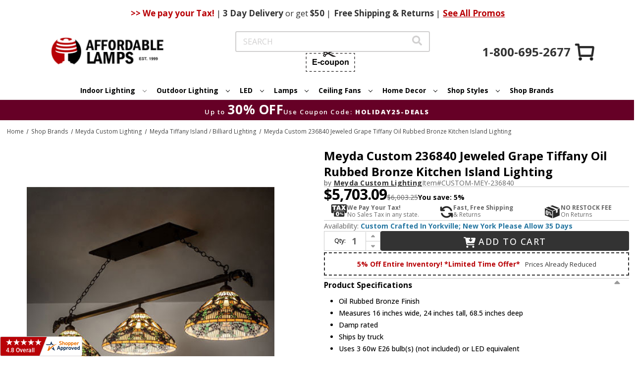

--- FILE ---
content_type: text/html
request_url: https://www.centrifugeconnect.com/clients/check_inventory.php?si=2yvqhzn3by&ids=1&opt=&multi=&id0=674498&code0=CUSTOM-MEY-236840&platform_or=BC
body_size: 2500
content:
		if (document.getElementById('cf-atc-text')) 
			document.getElementById('cf-atc-text').innerHTML = 'Add to Cart';
	if (document.getElementById('cf-avail'))
		document.getElementById('cf-avail').innerHTML = '<span style=color:#2576a1;>Custom Crafted In Yorkville; New York  Please Allow 35 Days</span>';
	if (document.getElementById('cf-qtyX'))
		if (document.getElementById('cf-qtyX').tagName.toUpperCase() == 'DIV')
			document.getElementById('cf-qtyX').style.display = 'block';
		else if (document.getElementById('cf-qtyX').tagName.toUpperCase() == 'TD')
			document.getElementById('cf-qtyX').style.display = 'table-cell';
		else if (document.getElementById('cf-qtyX').tagName.toUpperCase() == 'TR')
			document.getElementById('cf-qtyX').style.display = 'table-row';
		else if (document.getElementById('cf-qtyX').tagName.toUpperCase() == 'TABLE')
			document.getElementById('cf-qtyX').style.display = 'block';
		else if (document.getElementById('cf-qtyX').tagName.toUpperCase() == 'LABEL')
			document.getElementById('cf-qtyX').style.display = 'block';
		else
			document.getElementById('cf-qtyX').style.display = 'inline';
	if (document.getElementById('form-action-addToCart'))
		if (document.getElementById('form-action-addToCart').tagName.toUpperCase() == 'DIV')
			document.getElementById('form-action-addToCart').style.display = 'block';
		else if (document.getElementById('form-action-addToCart').tagName.toUpperCase() == 'TD')
			document.getElementById('form-action-addToCart').style.display = 'table-cell';
		else if (document.getElementById('form-action-addToCart').tagName.toUpperCase() == 'TR')
			document.getElementById('form-action-addToCart').style.display = 'table-row';
		else if (document.getElementById('form-action-addToCart').tagName.toUpperCase() == 'TABLE')
			document.getElementById('form-action-addToCart').style.display = 'block';
		else if (document.getElementById('form-action-addToCart').tagName.toUpperCase() == 'LABEL')
			document.getElementById('form-action-addToCart').style.display = 'block';
		else if (document.getElementById('form-action-addToCart').tagName.toUpperCase() == 'A')
			document.getElementById('form-action-addToCart').style.display = 'block';
		else
			document.getElementById('form-action-addToCart').style.display = 'inline';
	if (document.getElementById('inv-oos-link'))
		document.getElementById('inv-oos-link').style.display = 'none';
	if (document.getElementById('inv-oos'))
		document.getElementById('inv-oos').style.display = 'none';


--- FILE ---
content_type: text/html;charset=UTF-8
request_url: https://imgs.signifyd.com/fp/ls_fp.html;CIS3SID=CBBBB00CEA8454D4AC02FF5EDA895031?org_id=w2txo5aa&session_id=stores/2yvqhzn3by-dl8eboa0rbodxgdu&nonce=ebfcbc447432fa01
body_size: 15431
content:
<!DOCTYPE html><html lang="en"><title>empty</title><body><script type="text/javascript">var td_2H=td_2H||{};td_2H.td_4v=function(td_o,td_V){try{var td_L=[""];var td_K=0;for(var td_q=0;td_q<td_V.length;++td_q){td_L.push(String.fromCharCode(td_o.charCodeAt(td_K)^td_V.charCodeAt(td_q)));td_K++;
if(td_K>=td_o.length){td_K=0;}}return td_L.join("");}catch(td_H){return null;}};td_2H.td_5e=function(td_F){if(!String||!String.fromCharCode||!parseInt){return null;}try{this.td_c=td_F;this.td_d="";this.td_f=function(td_E,td_y){if(0===this.td_d.length){var td_d=this.td_c.substr(0,32);
var td_e="";for(var td_A=32;td_A<td_F.length;td_A+=2){td_e+=String.fromCharCode(parseInt(td_F.substr(td_A,2),16));}this.td_d=td_2H.td_4v(td_d,td_e);}if(this.td_d.substr){return this.td_d.substr(td_E,td_y);
}};}catch(td_s){}return null;};td_2H.td_0E=function(td_E){if(td_E===null||td_E.length===null||!String||!String.fromCharCode){return null;}var td_g=null;try{var td_k="";var td_z=[];var td_q=String.fromCharCode(48)+String.fromCharCode(48)+String.fromCharCode(48);
var td_I=0;for(var td_J=0;td_J<td_E.length;++td_J){if(65+td_I>=126){td_I=0;}var td_i=(td_q+td_E.charCodeAt(td_I++)).slice(-3);td_z.push(td_i);}var td_Q=td_z.join("");td_I=0;for(var td_J=0;td_J<td_Q.length;
++td_J){if(65+td_I>=126){td_I=0;}var td_a=String.fromCharCode(65+td_I++);if(td_a!==[][[]]+""){td_k+=td_a;}}td_g=td_2H.td_4v(td_k,td_Q);}catch(td_G){return null;}return td_g;};td_2H.td_5s=function(td_u){if(td_u===null||td_u.length===null){return null;
}var td_C="";try{var td_g="";var td_N=0;for(var td_q=0;td_q<td_u.length;++td_q){if(65+td_N>=126){td_N=0;}var td_b=String.fromCharCode(65+td_N++);if(td_b!==[][[]]+""){td_g+=td_b;}}var td_K=td_2H.td_4v(td_g,td_u);
var td_T=td_K.match(/.{1,3}/g);for(var td_q=0;td_q<td_T.length;++td_q){td_C+=String.fromCharCode(parseInt(td_T[td_q],10));}}catch(td_o){return null;}return td_C;};var td_2H=td_2H||{};td_2H.td_3H=function(){};td_2H.hasDebug=false;td_2H.trace=function(){};td_2H.hasTrace=false;td_2H.tdz_c28e8a872d6d412cbd5f841d4c7d37a6=new td_2H.td_5e("\x63\x32\x38\x65\x38\x61\x38\x37\x32\x64\x36\x64\x34\x31\x32\x63\x62\x64\x35\x66\x38\x34\x31\x64\x34\x63\x37\x64\x33\x37\x61\x36\x35\x36\x30\x35\x30\x39\x35\x64\x37\x65\x32\x30\x37\x61\x37\x35\x30\x32\x35\x34\x30\x34\x32\x31\x31\x32\x35\x35\x35\x33\x31\x37\x30\x33\x35\x39\x31\x33\x30\x30\x34\x61");
var td_2H=td_2H||{};if(typeof td_2H.td_0i===[][[]]+""){td_2H.td_0i=[];}var td_1V=((typeof(td_2H.tdz_c28e8a872d6d412cbd5f841d4c7d37a6)!=="undefined"&&typeof(td_2H.tdz_c28e8a872d6d412cbd5f841d4c7d37a6.td_f)!=="undefined")?(td_2H.tdz_c28e8a872d6d412cbd5f841d4c7d37a6.td_f(0,12)):null);
function td_3M(td_Sa){if(typeof td_2v===[][[]]+""){return null;}try{var td_Tt=td_2v;var td_iU=window.localStorage.getItem(td_1V);if(td_iU!==null&&td_iU.length>0){td_Tt+=((typeof(td_2H.tdz_c28e8a872d6d412cbd5f841d4c7d37a6)!=="undefined"&&typeof(td_2H.tdz_c28e8a872d6d412cbd5f841d4c7d37a6.td_f)!=="undefined")?(td_2H.tdz_c28e8a872d6d412cbd5f841d4c7d37a6.td_f(12,6)):null)+td_iU;
if(td_iU[0]!=="_"){td_1j("_"+td_iU);}}if(td_Sa===true){td_Tt+=((typeof(td_2H.tdz_c28e8a872d6d412cbd5f841d4c7d37a6)!=="undefined"&&typeof(td_2H.tdz_c28e8a872d6d412cbd5f841d4c7d37a6.td_f)!=="undefined")?(td_2H.tdz_c28e8a872d6d412cbd5f841d4c7d37a6.td_f(18,3)):null);
}td_5K(td_Tt,document);return td_Tt;}catch(td_e7){}return null;}function td_1j(td_Pn){try{window.localStorage.setItem(td_1V,td_Pn);}catch(td_di){}return null;}td_2H.td_0i.push(function(){var td_3V= new td_2H.td_5e("[base64]");td_2v=(td_3V)?td_3V.td_f(0,119):null;});td_2H.tdz_b2f08e489f91410bbf47140c293f412e=new td_2H.td_5e("\x62\x32\x66\x30\x38\x65\x34\x38\x39\x66\x39\x31\x34\x31\x30\x62\x62\x66\x34\x37\x31\x34\x30\x63\x32\x39\x33\x66\x34\x31\x32\x65\x35\x32\x30\x33\x35\x34\x30\x33\x30\x63\x35\x30\x30\x32\x30\x66\x30\x31\x35\x66\x35\x38\x35\x33\x35\x37\x35\x35\x35\x35\x30\x34\x30\x37\x30\x38\x37\x64\x37\x31\x36\x33\x37\x35\x37\x64\x32\x36\x35\x62\x35\x66\x34\x31\x30\x37\x35\x39\x35\x34\x35\x37\x30\x38\x31\x32\x34\x36\x31\x66\x35\x31\x34\x61\x30\x63\x35\x35\x31\x35\x35\x64\x30\x66\x34\x61\x35\x30\x35\x36\x35\x64\x35\x35\x30\x36\x30\x33\x31\x34\x35\x64\x35\x36\x31\x63\x35\x63\x35\x39\x30\x37\x35\x36\x35\x63\x35\x64\x34\x62\x30\x35\x34\x32\x35\x33\x30\x62\x30\x36\x35\x30\x30\x39\x34\x38\x35\x62\x30\x61\x35\x38\x35\x37\x34\x62\x35\x63\x34\x62\x35\x36\x35\x36\x35\x30\x31\x38\x35\x32\x34\x65\x35\x36\x31\x38\x30\x37\x31\x64\x30\x34\x31\x39\x35\x38\x31\x32\x35\x66\x35\x66\x30\x39\x35\x35\x34\x35\x30\x38\x30\x39\x30\x37\x35\x34\x31\x32\x30\x62\x31\x38\x31\x35\x35\x62\x34\x62\x35\x30\x31\x32\x35\x30\x35\x65\x35\x61\x30\x62\x35\x31\x30\x30\x31\x31\x30\x39\x35\x38\x34\x32\x34\x35\x35\x31\x30\x62\x34\x33\x34\x36\x35\x36\x34\x33\x35\x63\x31\x39\x30\x33\x30\x32\x35\x35\x35\x39\x31\x32\x30\x61\x35\x35\x35\x65\x31\x31\x30\x65\x31\x35\x30\x62\x35\x36\x30\x39\x30\x61\x31\x34\x35\x33\x35\x66\x31\x30\x30\x36\x30\x33\x34\x36\x30\x64\x30\x31\x34\x34\x34\x38\x31\x30\x34\x30\x35\x61\x35\x64\x30\x39\x35\x61\x35\x32\x35\x37\x32\x38\x33\x31\x36\x61\x32\x62\x37\x63\x30\x61\x34\x62\x36\x63\x37\x35\x37\x35\x32\x65\x36\x64\x36\x35\x36\x34\x31\x66\x30\x33\x34\x63\x35\x32\x32\x62\x34\x37\x34\x66\x35\x63\x35\x38\x30\x32\x34\x64\x36\x61\x37\x34\x37\x66\x32\x65\x36\x30\x36\x35\x36\x32\x32\x38\x30\x62\x35\x31\x31\x34\x35\x66\x34\x62\x30\x61\x35\x32\x34\x63\x31\x37\x33\x65\x37\x34\x37\x64\x37\x63\x36\x35\x36\x34\x33\x32");
var td_2H=td_2H||{};if(typeof td_2H.td_0i===[][[]]+""){td_2H.td_0i=[];}td_2H.td_4o=function(){for(var td_V=0;td_V<td_2H.td_0i.length;++td_V){td_2H.td_0i[td_V]();}};td_2H.td_2W=function(td_S,td_g){try{var td_w=td_S.length+"&"+td_S;
var td_m="";var td_k=((typeof(td_2H.tdz_b2f08e489f91410bbf47140c293f412e)!=="undefined"&&typeof(td_2H.tdz_b2f08e489f91410bbf47140c293f412e.td_f)!=="undefined")?(td_2H.tdz_b2f08e489f91410bbf47140c293f412e.td_f(0,16)):null);
for(var td_K=0,td_b=0;td_K<td_w.length;td_K++){var td_P=td_w.charCodeAt(td_K)^td_g.charCodeAt(td_b)&10;if(++td_b===td_g.length){td_b=0;}td_m+=td_k.charAt((td_P>>4)&15);td_m+=td_k.charAt(td_P&15);}return td_m;
}catch(td_U){return null;}};td_2H.td_4k=function(){try{var td_O=window.top.document;var td_P=td_O.forms.length;return td_O;}catch(td_J){return document;}};td_2H.td_3m=function(td_f){try{var td_q;if(typeof td_f===[][[]]+""){td_q=window;
}else{if(td_f==="t"){td_q=window.top;}else{if(td_f==="p"){td_q=window.parent;}else{td_q=window;}}}var td_s=td_q.document.forms.length;return td_q;}catch(td_Q){return window;}};td_2H.add_lang_attr_html_tag=function(td_U){try{if(td_U===null){return;
}var td_w=td_U.getElementsByTagName(Number(485781).toString(30));if(td_w[0].getAttribute(Number(296632).toString(24))===null||td_w[0].getAttribute(Number(296632).toString(24))===""){td_w[0].setAttribute(Number(296632).toString(24),((typeof(td_2H.tdz_b2f08e489f91410bbf47140c293f412e)!=="undefined"&&typeof(td_2H.tdz_b2f08e489f91410bbf47140c293f412e.td_f)!=="undefined")?(td_2H.tdz_b2f08e489f91410bbf47140c293f412e.td_f(16,2)):null));
}else{}}catch(td_j){}};td_2H.load_iframe=function(td_h,td_j){var td_g=td_6x(5);if(typeof(td_0u)!==[][[]]+""){td_0u(td_g,((typeof(td_2H.tdz_b2f08e489f91410bbf47140c293f412e)!=="undefined"&&typeof(td_2H.tdz_b2f08e489f91410bbf47140c293f412e.td_f)!=="undefined")?(td_2H.tdz_b2f08e489f91410bbf47140c293f412e.td_f(18,6)):null));
}var td_K=td_j.createElement(((typeof(td_2H.tdz_b2f08e489f91410bbf47140c293f412e)!=="undefined"&&typeof(td_2H.tdz_b2f08e489f91410bbf47140c293f412e.td_f)!=="undefined")?(td_2H.tdz_b2f08e489f91410bbf47140c293f412e.td_f(24,6)):null));
td_K.id=td_g;td_K.title=((typeof(td_2H.tdz_b2f08e489f91410bbf47140c293f412e)!=="undefined"&&typeof(td_2H.tdz_b2f08e489f91410bbf47140c293f412e.td_f)!=="undefined")?(td_2H.tdz_b2f08e489f91410bbf47140c293f412e.td_f(30,5)):null);
td_K.setAttribute(((typeof(td_2H.tdz_b2f08e489f91410bbf47140c293f412e)!=="undefined"&&typeof(td_2H.tdz_b2f08e489f91410bbf47140c293f412e.td_f)!=="undefined")?(td_2H.tdz_b2f08e489f91410bbf47140c293f412e.td_f(35,13)):null),Number(890830).toString(31));
td_K.setAttribute(((typeof(td_2H.tdz_b2f08e489f91410bbf47140c293f412e)!=="undefined"&&typeof(td_2H.tdz_b2f08e489f91410bbf47140c293f412e.td_f)!=="undefined")?(td_2H.tdz_b2f08e489f91410bbf47140c293f412e.td_f(48,11)):null),Number(890830).toString(31));
td_K.width="0";td_K.height="0";if(typeof td_K.tabIndex!==[][[]]+""){td_K.tabIndex=((typeof(td_2H.tdz_b2f08e489f91410bbf47140c293f412e)!=="undefined"&&typeof(td_2H.tdz_b2f08e489f91410bbf47140c293f412e.td_f)!=="undefined")?(td_2H.tdz_b2f08e489f91410bbf47140c293f412e.td_f(59,2)):null);
}if(typeof td_2L!==[][[]]+""&&td_2L!==null){td_K.setAttribute(((typeof(td_2H.tdz_b2f08e489f91410bbf47140c293f412e)!=="undefined"&&typeof(td_2H.tdz_b2f08e489f91410bbf47140c293f412e.td_f)!=="undefined")?(td_2H.tdz_b2f08e489f91410bbf47140c293f412e.td_f(61,7)):null),td_2L);
}td_K.style=((typeof(td_2H.tdz_b2f08e489f91410bbf47140c293f412e)!=="undefined"&&typeof(td_2H.tdz_b2f08e489f91410bbf47140c293f412e.td_f)!=="undefined")?(td_2H.tdz_b2f08e489f91410bbf47140c293f412e.td_f(68,83)):null);
td_K.setAttribute(((typeof(td_2H.tdz_b2f08e489f91410bbf47140c293f412e)!=="undefined"&&typeof(td_2H.tdz_b2f08e489f91410bbf47140c293f412e.td_f)!=="undefined")?(td_2H.tdz_b2f08e489f91410bbf47140c293f412e.td_f(151,3)):null),td_h);
td_j.body.appendChild(td_K);};td_2H.csp_nonce=null;td_2H.td_2R=function(td_h){if(typeof td_h.currentScript!==[][[]]+""&&td_h.currentScript!==null){var td_k=td_h.currentScript.getAttribute(((typeof(td_2H.tdz_b2f08e489f91410bbf47140c293f412e)!=="undefined"&&typeof(td_2H.tdz_b2f08e489f91410bbf47140c293f412e.td_f)!=="undefined")?(td_2H.tdz_b2f08e489f91410bbf47140c293f412e.td_f(154,5)):null));
if(typeof td_k!==[][[]]+""&&td_k!==null&&td_k!==""){td_2H.csp_nonce=td_k;}else{if(typeof td_h.currentScript.nonce!==[][[]]+""&&td_h.currentScript.nonce!==null&&td_h.currentScript.nonce!==""){td_2H.csp_nonce=td_h.currentScript.nonce;
}}}};td_2H.td_2p=function(td_f){if(td_2H.csp_nonce!==null){td_f.setAttribute(((typeof(td_2H.tdz_b2f08e489f91410bbf47140c293f412e)!=="undefined"&&typeof(td_2H.tdz_b2f08e489f91410bbf47140c293f412e.td_f)!=="undefined")?(td_2H.tdz_b2f08e489f91410bbf47140c293f412e.td_f(154,5)):null),td_2H.csp_nonce);
if(td_f.getAttribute(((typeof(td_2H.tdz_b2f08e489f91410bbf47140c293f412e)!=="undefined"&&typeof(td_2H.tdz_b2f08e489f91410bbf47140c293f412e.td_f)!=="undefined")?(td_2H.tdz_b2f08e489f91410bbf47140c293f412e.td_f(154,5)):null))!==td_2H.csp_nonce){td_f.nonce=td_2H.csp_nonce;
}}};td_2H.td_1N=function(){try{return new ActiveXObject(activeXMode);}catch(td_j){return null;}};td_2H.td_3Q=function(){if(window.XMLHttpRequest){return new XMLHttpRequest();}if(window.ActiveXObject){var td_P=[((typeof(td_2H.tdz_b2f08e489f91410bbf47140c293f412e)!=="undefined"&&typeof(td_2H.tdz_b2f08e489f91410bbf47140c293f412e.td_f)!=="undefined")?(td_2H.tdz_b2f08e489f91410bbf47140c293f412e.td_f(159,18)):null),((typeof(td_2H.tdz_b2f08e489f91410bbf47140c293f412e)!=="undefined"&&typeof(td_2H.tdz_b2f08e489f91410bbf47140c293f412e.td_f)!=="undefined")?(td_2H.tdz_b2f08e489f91410bbf47140c293f412e.td_f(177,14)):null),((typeof(td_2H.tdz_b2f08e489f91410bbf47140c293f412e)!=="undefined"&&typeof(td_2H.tdz_b2f08e489f91410bbf47140c293f412e.td_f)!=="undefined")?(td_2H.tdz_b2f08e489f91410bbf47140c293f412e.td_f(191,17)):null)];
for(var td_h=0;td_h<td_P.length;td_h++){var td_s=td_2H.td_1N(td_P[td_h]);if(td_s!==null){return td_s;}}}return null;};td_2H.tdz_a07c85388db8483f8d19150f7e061a98=new td_2H.td_5e("\x61\x30\x37\x63\x38\x35\x33\x38\x38\x64\x62\x38\x34\x38\x33\x66\x38\x64\x31\x39\x31\x35\x30\x66\x37\x65\x30\x36\x31\x61\x39\x38\x31\x35\x35\x34\x34\x35\x33\x63\x34\x62\x35\x36\x34\x31\x35\x31\x34\x38\x31\x30\x33\x31\x37\x62\x36\x36\x37\x31\x36\x33\x33\x32\x35\x31\x30\x30\x34\x35\x35\x63\x34\x39\x34\x31\x31\x66\x30\x63\x35\x36\x31\x33\x35\x31\x34\x35\x35\x32\x31\x33\x35\x30\x34\x38\x31\x35\x35\x63\x35\x38\x30\x32\x35\x63\x35\x30\x35\x37\x35\x62\x35\x37\x30\x39\x31\x32\x35\x34\x35\x31\x34\x63\x35\x36\x31\x35\x34\x61\x30\x37\x35\x38\x35\x34\x35\x36\x37\x63\x37\x64\x32\x31\x35\x36\x30\x39\x34\x34\x35\x33\x35\x63\x31\x31\x34\x64\x34\x31\x30\x39\x35\x39\x35\x33\x30\x37\x35\x64\x35\x62");
function td_6x(td_N){var td_s="";var td_K=function(){var td_S=Math.floor(Math.random()*62);if(td_S<10){return td_S;}if(td_S<36){return String.fromCharCode(td_S+55);}return String.fromCharCode(td_S+61);
};while(td_s.length<td_N){td_s+=td_K();}return((typeof(td_2H.tdz_a07c85388db8483f8d19150f7e061a98)!=="undefined"&&typeof(td_2H.tdz_a07c85388db8483f8d19150f7e061a98.td_f)!=="undefined")?(td_2H.tdz_a07c85388db8483f8d19150f7e061a98.td_f(0,4)):null)+td_s;
}function td_5w(td_M){var td_y=td_6x(5);if(typeof(td_0u)!==[][[]]+""){td_0u(td_y,td_M);}return td_y;}function td_5K(td_m,td_L,td_f){var td_h=td_L.getElementsByTagName(Number(103873).toString(18)).item(0);
var td_H=td_L.createElement(((typeof(td_2H.tdz_a07c85388db8483f8d19150f7e061a98)!=="undefined"&&typeof(td_2H.tdz_a07c85388db8483f8d19150f7e061a98.td_f)!=="undefined")?(td_2H.tdz_a07c85388db8483f8d19150f7e061a98.td_f(4,6)):null));
var td_R=td_5w(((typeof(td_2H.tdz_a07c85388db8483f8d19150f7e061a98)!=="undefined"&&typeof(td_2H.tdz_a07c85388db8483f8d19150f7e061a98.td_f)!=="undefined")?(td_2H.tdz_a07c85388db8483f8d19150f7e061a98.td_f(10,6)):null));
td_H.setAttribute(((typeof(td_2H.tdz_a07c85388db8483f8d19150f7e061a98)!=="undefined"&&typeof(td_2H.tdz_a07c85388db8483f8d19150f7e061a98.td_f)!=="undefined")?(td_2H.tdz_a07c85388db8483f8d19150f7e061a98.td_f(16,2)):null),td_R);
td_H.setAttribute(Number(1285914).toString(35),((typeof(td_2H.tdz_a07c85388db8483f8d19150f7e061a98)!=="undefined"&&typeof(td_2H.tdz_a07c85388db8483f8d19150f7e061a98.td_f)!=="undefined")?(td_2H.tdz_a07c85388db8483f8d19150f7e061a98.td_f(18,15)):null));
td_2H.td_2p(td_H);if(typeof td_f!==[][[]]+""){var td_Z=false;td_H.onload=td_H.onreadystatechange=function(){if(!td_Z&&(!this.readyState||this.readyState===((typeof(td_2H.tdz_a07c85388db8483f8d19150f7e061a98)!=="undefined"&&typeof(td_2H.tdz_a07c85388db8483f8d19150f7e061a98.td_f)!=="undefined")?(td_2H.tdz_a07c85388db8483f8d19150f7e061a98.td_f(33,6)):null)||this.readyState===((typeof(td_2H.tdz_a07c85388db8483f8d19150f7e061a98)!=="undefined"&&typeof(td_2H.tdz_a07c85388db8483f8d19150f7e061a98.td_f)!=="undefined")?(td_2H.tdz_a07c85388db8483f8d19150f7e061a98.td_f(39,8)):null))){td_Z=true;
td_f();}};td_H.onerror=function(td_N){td_Z=true;td_f();};}td_H.setAttribute(((typeof(td_2H.tdz_a07c85388db8483f8d19150f7e061a98)!=="undefined"&&typeof(td_2H.tdz_a07c85388db8483f8d19150f7e061a98.td_f)!=="undefined")?(td_2H.tdz_a07c85388db8483f8d19150f7e061a98.td_f(47,3)):null),td_m);
td_h.appendChild(td_H);}function td_5U(td_q,td_K,td_f,td_B){var td_b=td_B.createElement(((typeof(td_2H.tdz_a07c85388db8483f8d19150f7e061a98)!=="undefined"&&typeof(td_2H.tdz_a07c85388db8483f8d19150f7e061a98.td_f)!=="undefined")?(td_2H.tdz_a07c85388db8483f8d19150f7e061a98.td_f(50,3)):null));
var td_j=td_5w(((typeof(td_2H.tdz_a07c85388db8483f8d19150f7e061a98)!=="undefined"&&typeof(td_2H.tdz_a07c85388db8483f8d19150f7e061a98.td_f)!=="undefined")?(td_2H.tdz_a07c85388db8483f8d19150f7e061a98.td_f(53,3)):null));
td_b.setAttribute(((typeof(td_2H.tdz_a07c85388db8483f8d19150f7e061a98)!=="undefined"&&typeof(td_2H.tdz_a07c85388db8483f8d19150f7e061a98.td_f)!=="undefined")?(td_2H.tdz_a07c85388db8483f8d19150f7e061a98.td_f(16,2)):null),td_j);
td_b.setAttribute(((typeof(td_2H.tdz_a07c85388db8483f8d19150f7e061a98)!=="undefined"&&typeof(td_2H.tdz_a07c85388db8483f8d19150f7e061a98.td_f)!=="undefined")?(td_2H.tdz_a07c85388db8483f8d19150f7e061a98.td_f(56,3)):null),((typeof(td_2H.tdz_a07c85388db8483f8d19150f7e061a98)!=="undefined"&&typeof(td_2H.tdz_a07c85388db8483f8d19150f7e061a98.td_f)!=="undefined")?(td_2H.tdz_a07c85388db8483f8d19150f7e061a98.td_f(59,5)):null));
td_b.style.visibility=((typeof(td_2H.tdz_a07c85388db8483f8d19150f7e061a98)!=="undefined"&&typeof(td_2H.tdz_a07c85388db8483f8d19150f7e061a98.td_f)!=="undefined")?(td_2H.tdz_a07c85388db8483f8d19150f7e061a98.td_f(64,6)):null);
td_b.setAttribute(((typeof(td_2H.tdz_a07c85388db8483f8d19150f7e061a98)!=="undefined"&&typeof(td_2H.tdz_a07c85388db8483f8d19150f7e061a98.td_f)!=="undefined")?(td_2H.tdz_a07c85388db8483f8d19150f7e061a98.td_f(47,3)):null),td_K);
if(typeof td_f!==[][[]]+""){td_b.onload=td_f;td_b.onabort=td_f;td_b.onerror=td_f;td_b.oninvalid=td_f;}td_q.appendChild(td_b);}function td_1X(td_m,td_K){var td_q=td_K.getElementsByTagName(Number(103873).toString(18))[0];
td_5U(td_q,td_m,null,td_K);}var td_6l={};td_6l.td_5p=function(td_j,td_S){td_S=(typeof td_S===[][[]]+"")?true:td_S;if(td_S){td_j=td_0H.td_3b(td_j);}var td_B=[1518500249,1859775393,2400959708,3395469782];td_j+=String.fromCharCode(128);
var td_t=td_j.length/4+2;var td_L=Math.ceil(td_t/16);var td_w=new Array(td_L);for(var td_g=0;td_g<td_L;td_g++){td_w[td_g]=new Array(16);for(var td_M=0;td_M<16;td_M++){td_w[td_g][td_M]=(td_j.charCodeAt(td_g*64+td_M*4)<<24)|(td_j.charCodeAt(td_g*64+td_M*4+1)<<16)|(td_j.charCodeAt(td_g*64+td_M*4+2)<<8)|(td_j.charCodeAt(td_g*64+td_M*4+3));
}}td_w[td_L-1][14]=((td_j.length-1)*8)/Math.pow(2,32);td_w[td_L-1][14]=Math.floor(td_w[td_L-1][14]);td_w[td_L-1][15]=((td_j.length-1)*8)&4294967295;var td_m=1732584193;var td_o=4023233417;var td_V=2562383102;
var td_s=271733878;var td_y=3285377520;var td_H=new Array(80);var td_X,td_K,td_q,td_P,td_A;for(var td_g=0;td_g<td_L;td_g++){for(var td_U=0;td_U<16;td_U++){td_H[td_U]=td_w[td_g][td_U];}for(var td_U=16;td_U<80;
td_U++){td_H[td_U]=td_6l.td_3Y(td_H[td_U-3]^td_H[td_U-8]^td_H[td_U-14]^td_H[td_U-16],1);}td_X=td_m;td_K=td_o;td_q=td_V;td_P=td_s;td_A=td_y;for(var td_U=0;td_U<80;td_U++){var td_O=Math.floor(td_U/20);var td_h=(td_6l.td_3Y(td_X,5)+td_6l.f(td_O,td_K,td_q,td_P)+td_A+td_B[td_O]+td_H[td_U])&4294967295;
td_A=td_P;td_P=td_q;td_q=td_6l.td_3Y(td_K,30);td_K=td_X;td_X=td_h;}td_m=(td_m+td_X)&4294967295;td_o=(td_o+td_K)&4294967295;td_V=(td_V+td_q)&4294967295;td_s=(td_s+td_P)&4294967295;td_y=(td_y+td_A)&4294967295;
}return td_6l.td_3p(td_m)+td_6l.td_3p(td_o)+td_6l.td_3p(td_V)+td_6l.td_3p(td_s)+td_6l.td_3p(td_y);};td_6l.f=function(td_X,td_L,td_y,td_K){switch(td_X){case 0:return(td_L&td_y)^(~td_L&td_K);case 1:return td_L^td_y^td_K;
case 2:return(td_L&td_y)^(td_L&td_K)^(td_y&td_K);case 3:return td_L^td_y^td_K;}};td_6l.td_3Y=function(td_s,td_O){return(td_s<<td_O)|(td_s>>>(32-td_O));};td_6l.td_3p=function(td_A){var td_j="",td_Q;for(var td_J=7;
td_J>=0;td_J--){td_Q=(td_A>>>(td_J*4))&15;td_j+=td_Q.toString(16);}return td_j;};var td_0H={};td_0H.td_3b=function(td_P){var td_m=td_P.replace(/[\u0080-\u07ff]/g,function(td_b){var td_j=td_b.charCodeAt(0);
return String.fromCharCode(192|td_j>>6,128|td_j&63);});td_m=td_m.replace(/[\u0800-\uffff]/g,function(td_J){var td_N=td_J.charCodeAt(0);return String.fromCharCode(224|td_N>>12,128|td_N>>6&63,128|td_N&63);
});return td_m;};function td_2r(td_V){return td_6l.td_5p(td_V,true);}td_2H.tdz_cd78b52226c74560932c70356399313e=new td_2H.td_5e("\x63\x64\x37\x38\x62\x35\x32\x32\x32\x36\x63\x37\x34\x35\x36\x30\x39\x33\x32\x63\x37\x30\x33\x35\x36\x33\x39\x39\x33\x31\x33\x65\x34\x33\x32\x62\x36\x37\x36\x61\x34\x64\x31\x35\x37\x64\x36\x32\x36\x30\x37\x39\x31\x33\x35\x32\x34\x36\x35\x34\x31\x36\x37\x66\x36\x39\x36\x37\x31\x64\x34\x33\x37\x38\x36\x30\x36\x37\x37\x61\x34\x36\x35\x36\x34\x62\x35\x38\x31\x33\x36\x35\x35\x63\x31\x30\x30\x30\x30\x63\x37\x38\x34\x38\x30\x37\x34\x37\x35\x33\x31\x32\x37\x66\x35\x66\x30\x64\x35\x65\x37\x31\x35\x31\x35\x31\x35\x35\x31\x36\x37\x36\x35\x36\x30\x34\x35\x32\x37\x35\x35\x37\x35\x32\x31\x39\x37\x36\x35\x64\x35\x65\x37\x36\x35\x35\x35\x34\x32\x34\x34\x63\x32\x31\x35\x33\x35\x66\x32\x33\x37\x30\x35\x36\x35\x35\x35\x62\x37\x39\x33\x30\x31\x38\x37\x31\x35\x31\x35\x31\x35\x39\x37\x36\x36\x30\x36\x62\x30\x32\x37\x35\x34\x32\x35\x63\x34\x32\x34\x35\x35\x36\x34\x62\x36\x30\x35\x32\x35\x66\x35\x37\x30\x30\x31\x62\x33\x37\x35\x36\x35\x35\x31\x31\x34\x30\x35\x63\x35\x35\x37\x30\x34\x34\x30\x63\x34\x30\x34\x37\x35\x30\x34\x34\x36\x35\x37\x61\x37\x31\x34\x30\x30\x63\x34\x30\x34\x33\x35\x36\x34\x37\x36\x33\x37\x30\x37\x34\x35\x36\x35\x31\x35\x38\x35\x66\x30\x30\x33\x33\x31\x31\x35\x31\x35\x65\x30\x62\x35\x62\x37\x31\x35\x61\x34\x30\x35\x39\x30\x65\x35\x32\x37\x62\x35\x38\x35\x38\x35\x39\x36\x65\x35\x36\x35\x30\x32\x63\x35\x61\x35\x65\x35\x61\x36\x32\x35\x33\x35\x31\x31\x36\x37\x66\x34\x62\x35\x38\x37\x63\x33\x36\x32\x35\x30\x64\x34\x35\x35\x64\x30\x34\x35\x61\x34\x61\x37\x31\x34\x30\x35\x66\x32\x63\x36\x34\x36\x63\x35\x63\x35\x37\x35\x66\x37\x34\x35\x61\x31\x64\x32\x65\x35\x65\x34\x35\x35\x61\x37\x37\x34\x34\x35\x63\x34\x65\x34\x61\x35\x36\x34\x33\x37\x32\x31\x35\x31\x33\x30\x38\x35\x32\x36\x62\x30\x33\x35\x33\x35\x33\x34\x30\x35\x62\x36\x30\x30\x36\x34\x35\x34\x37\x35\x63\x35\x39\x35\x65\x35\x30\x37\x30\x35\x33\x30\x31\x37\x63\x37\x34\x37\x36\x37\x65\x35\x39\x35\x64\x34\x38\x34\x63\x35\x36\x34\x33\x35\x63\x31\x37\x32\x30\x30\x35\x35\x61\x35\x31\x30\x63\x35\x61\x37\x63\x35\x37\x34\x36\x34\x35\x30\x30\x35\x36\x34\x34\x35\x30\x37\x62\x36\x33\x37\x30\x37\x36\x37\x37\x31\x62\x34\x37\x35\x63\x35\x63\x34\x37\x35\x33\x34\x31\x37\x30\x37\x63\x37\x65\x35\x65\x35\x31\x30\x63\x30\x66\x30\x31\x36\x33\x34\x61\x30\x62\x35\x31\x35\x37\x35\x63\x34\x36\x34\x34\x31\x35\x37\x30\x35\x31\x35\x36\x35\x64\x35\x66\x37\x34\x35\x63\x34\x38\x30\x61\x35\x62\x35\x63\x35\x32\x36\x32\x35\x66\x35\x64\x36\x65\x35\x30\x35\x64\x35\x35\x35\x63\x31\x32\x31\x30\x32\x39\x35\x36\x35\x62\x33\x35\x35\x63\x35\x63\x35\x36\x35\x64\x34\x31\x31\x30\x31\x37\x36\x34\x35\x64\x35\x39\x35\x65\x35\x63\x37\x32\x35\x63\x30\x37\x34\x35\x35\x66\x35\x61\x35\x31\x37\x39\x34\x33\x35\x63\x35\x37\x37\x31\x36\x32\x37\x37\x33\x36\x31\x36\x30\x61\x37\x38\x36\x62\x32\x65\x35\x63\x35\x63\x34\x37\x34\x61\x31\x36\x30\x32\x34\x35\x35\x39\x37\x39\x35\x66\x35\x65\x34\x63\x34\x62\x37\x30\x30\x66\x35\x36\x35\x33\x35\x38\x37\x37\x35\x33\x34\x31\x34\x62\x34\x30\x35\x61\x36\x31\x35\x62\x30\x61\x30\x64\x30\x31\x35\x65\x36\x38\x30\x61\x35\x61\x35\x63\x35\x37\x31\x64\x35\x66\x33\x33\x35\x38\x35\x30\x35\x63\x36\x36\x35\x31\x35\x64\x37\x66\x35\x62\x30\x64\x34\x32\x34\x38\x31\x33\x35\x34\x35\x37\x34\x31\x35\x61\x35\x31\x36\x34\x35\x38\x35\x64\x30\x31\x30\x63\x31\x33\x34\x34\x31\x38\x35\x33\x30\x35\x36\x35\x35\x62\x35\x63\x35\x32\x30\x63\x34\x30\x34\x37\x31\x35\x30\x65\x31\x65\x30\x38\x36\x34\x35\x62\x30\x64\x35\x33\x35\x66\x34\x34\x34\x36\x31\x36\x30\x62\x36\x65\x35\x30\x35\x64\x35\x35\x35\x63\x31\x32\x31\x30\x34\x34\x30\x30\x36\x66\x30\x62\x35\x62\x35\x36\x35\x64\x34\x35\x34\x35\x34\x33\x36\x31\x35\x64\x34\x36\x34\x32\x35\x31\x36\x65\x35\x61\x35\x63\x30\x37\x35\x38\x34\x37\x34\x30\x31\x35\x36\x35\x35\x36\x34\x62\x34\x66\x35\x36\x34\x33\x31\x33\x35\x37\x35\x33\x35\x34\x30\x34\x36\x66\x30\x62\x35\x62\x35\x36\x35\x64\x34\x35\x34\x35\x34\x33\x36\x66\x36\x34\x36\x32\x35\x66\x35\x65\x35\x64\x35\x63\x34\x35\x31\x30\x31\x37\x30\x32\x30\x33\x30\x35\x30\x36\x36\x34\x35\x30\x35\x37\x35\x37\x35\x65\x34\x34\x31\x36\x34\x33\x32\x39\x37\x32\x36\x66\x30\x62\x35\x62\x35\x36\x35\x64\x34\x35\x34\x35\x34\x33\x30\x65\x30\x63\x36\x32\x35\x66\x35\x65\x35\x64\x35\x63\x34\x35\x31\x30\x31\x37\x30\x39\x30\x36\x36\x32\x35\x66\x35\x64\x35\x64\x35\x36\x34\x34\x34\x32\x31\x33\x32\x62\x33\x37\x34\x34\x30\x33\x31\x36\x35\x32\x36\x32\x35\x62\x35\x63\x35\x36\x35\x39\x31\x34\x34\x34\x31\x34\x37\x36\x37\x33\x36\x37\x35\x30\x35\x64\x35\x36\x30\x63\x34\x30\x34\x33\x31\x33\x30\x36\x31\x38\x30\x32\x30\x38\x37\x34\x35\x32\x35\x32\x31\x33\x32\x61\x33\x30\x34\x34\x36\x66\x37\x35\x30\x33\x35\x36\x31\x32\x37\x64\x36\x31\x36\x31\x30\x61\x35\x39\x35\x30\x35\x61\x34\x31\x34\x33\x31\x39\x36\x33\x35\x61\x30\x63\x35\x39\x35\x35\x31\x33\x30\x33\x31\x38\x30\x33\x36\x65\x35\x30\x35\x64\x35\x35\x35\x63\x31\x32\x31\x30\x34\x34\x36\x37\x35\x30\x30\x64\x35\x62\x35\x37\x31\x32\x30\x35\x31\x38\x35\x33\x36\x30\x35\x64\x35\x62\x35\x32\x35\x66\x34\x65\x34\x30\x31\x32\x33\x33\x35\x66\x35\x66\x35\x64\x35\x30\x31\x36\x30\x62\x31\x37\x30\x39\x36\x34\x35\x38\x35\x64\x30\x31\x30\x63\x31\x33\x34\x34\x31\x38\x33\x32\x35\x64\x35\x64\x35\x63\x35\x37\x31\x36\x35\x62\x31\x39\x30\x35\x36\x32\x35\x66\x35\x65\x35\x64\x35\x63\x34\x35\x31\x30\x31\x37\x36\x30\x35\x62\x35\x61\x35\x38\x35\x36\x31\x39\x30\x38\x30\x33\x31\x66\x30\x33\x31\x30\x30\x64\x30\x66\x35\x39\x35\x37\x31\x35\x35\x62\x36\x35\x35\x62\x35\x63\x35\x32\x30\x63\x34\x30\x34\x37\x31\x35\x30\x37\x30\x31\x37\x34\x35\x32\x35\x31\x32\x61\x35\x39\x34\x34\x35\x36\x35\x39\x36\x30\x35\x61\x34\x61\x35\x30\x35\x63\x35\x66\x37\x63\x33\x36\x30\x61\x33\x34\x35\x36\x35\x63\x34\x32\x36\x64\x31\x32\x35\x62\x37\x64\x36\x35\x34\x33\x37\x38\x36\x34\x36\x37\x35\x66\x34\x33\x31\x39\x35\x64\x35\x64\x31\x37\x31\x37\x35\x31\x31\x33\x34\x33\x35\x37\x35\x66\x35\x30\x35\x64\x31\x33\x36\x34\x36\x31\x32\x39\x30\x63\x30\x36\x35\x64\x35\x64\x30\x31\x34\x31\x36\x39\x35\x64\x35\x30\x35\x63\x30\x36\x35\x34\x34\x30\x31\x35\x36\x35\x35\x31\x35\x66\x35\x32\x34\x30\x30\x61\x36\x35\x35\x35\x35\x65\x35\x61\x34\x32\x35\x36\x37\x37\x35\x36\x34\x37\x35\x38\x35\x35\x30\x63\x30\x30\x30\x35\x34\x33\x35\x31\x30\x64\x35\x62\x36\x66\x34\x31\x35\x33\x35\x30\x30\x32\x34\x35\x35\x64\x35\x37\x34\x34\x35\x31\x34\x66\x35\x36\x30\x38\x34\x63\x31\x38\x37\x32\x34\x31\x35\x34\x34\x30\x35\x36\x35\x63\x35\x64\x35\x34\x35\x34\x30\x39\x34\x61\x34\x63\x31\x34\x34\x32\x35\x65\x30\x34\x35\x63\x35\x63\x30\x38\x31\x64\x31\x39\x30\x61\x36\x37\x35\x63\x35\x61\x35\x38\x35\x35\x31\x36\x35\x61\x36\x32\x30\x32\x35\x33\x34\x33\x34\x37\x34\x37\x35\x66\x35\x64\x35\x65\x35\x30\x36\x33\x35\x30\x35\x37\x34\x35\x33\x62\x31\x34\x35\x62\x35\x39\x31\x36\x35\x33\x35\x64\x34\x30\x35\x66\x36\x30\x30\x36\x34\x35\x34\x37\x35\x63\x35\x39\x35\x65\x37\x38\x35\x64\x35\x36\x31\x31\x35\x38\x35\x39\x35\x37\x31\x35\x30\x37\x30\x62\x34\x39\x34\x31\x31\x33\x36\x32\x35\x36\x30\x32\x30\x63\x30\x31\x31\x37\x37\x65\x30\x65\x34\x30\x35\x37\x35\x63\x34\x36\x31\x36\x32\x61\x35\x34\x35\x62\x35\x62\x34\x35");
var td_2H=td_2H||{};var td_D=0;var td_p=1;var td_u=2;var td_C=3;var td_i=4;td_2H.td_1n=td_D;var td_1T={td_5C:function(){if(typeof navigator!==[][[]]+""){this.td_T(navigator.userAgent,navigator.vendor,navigator.platform,navigator.appVersion,window.opera);
}},td_T:function(td_f,td_b,td_K,td_M,td_V){this.td_c=[{string:td_f,subString:((typeof(td_2H.tdz_cd78b52226c74560932c70356399313e)!=="undefined"&&typeof(td_2H.tdz_cd78b52226c74560932c70356399313e.td_f)!=="undefined")?(td_2H.tdz_cd78b52226c74560932c70356399313e.td_f(0,5)):null),versionSearch:((typeof(td_2H.tdz_cd78b52226c74560932c70356399313e)!=="undefined"&&typeof(td_2H.tdz_cd78b52226c74560932c70356399313e.td_f)!=="undefined")?(td_2H.tdz_cd78b52226c74560932c70356399313e.td_f(5,4)):null),identity:((typeof(td_2H.tdz_cd78b52226c74560932c70356399313e)!=="undefined"&&typeof(td_2H.tdz_cd78b52226c74560932c70356399313e.td_f)!=="undefined")?(td_2H.tdz_cd78b52226c74560932c70356399313e.td_f(9,5)):null)},{string:td_f,subString:((typeof(td_2H.tdz_cd78b52226c74560932c70356399313e)!=="undefined"&&typeof(td_2H.tdz_cd78b52226c74560932c70356399313e.td_f)!=="undefined")?(td_2H.tdz_cd78b52226c74560932c70356399313e.td_f(14,5)):null),versionSearch:((typeof(td_2H.tdz_cd78b52226c74560932c70356399313e)!=="undefined"&&typeof(td_2H.tdz_cd78b52226c74560932c70356399313e.td_f)!=="undefined")?(td_2H.tdz_cd78b52226c74560932c70356399313e.td_f(19,4)):null),identity:((typeof(td_2H.tdz_cd78b52226c74560932c70356399313e)!=="undefined"&&typeof(td_2H.tdz_cd78b52226c74560932c70356399313e.td_f)!=="undefined")?(td_2H.tdz_cd78b52226c74560932c70356399313e.td_f(23,11)):null)},{string:td_f,subString:((typeof(td_2H.tdz_cd78b52226c74560932c70356399313e)!=="undefined"&&typeof(td_2H.tdz_cd78b52226c74560932c70356399313e.td_f)!=="undefined")?(td_2H.tdz_cd78b52226c74560932c70356399313e.td_f(34,10)):null),versionSearch:((typeof(td_2H.tdz_cd78b52226c74560932c70356399313e)!=="undefined"&&typeof(td_2H.tdz_cd78b52226c74560932c70356399313e.td_f)!=="undefined")?(td_2H.tdz_cd78b52226c74560932c70356399313e.td_f(34,10)):null),identity:((typeof(td_2H.tdz_cd78b52226c74560932c70356399313e)!=="undefined"&&typeof(td_2H.tdz_cd78b52226c74560932c70356399313e.td_f)!=="undefined")?(td_2H.tdz_cd78b52226c74560932c70356399313e.td_f(34,10)):null)},{string:td_f,subString:((typeof(td_2H.tdz_cd78b52226c74560932c70356399313e)!=="undefined"&&typeof(td_2H.tdz_cd78b52226c74560932c70356399313e.td_f)!=="undefined")?(td_2H.tdz_cd78b52226c74560932c70356399313e.td_f(44,5)):null),versionSearch:((typeof(td_2H.tdz_cd78b52226c74560932c70356399313e)!=="undefined"&&typeof(td_2H.tdz_cd78b52226c74560932c70356399313e.td_f)!=="undefined")?(td_2H.tdz_cd78b52226c74560932c70356399313e.td_f(49,4)):null),identity:((typeof(td_2H.tdz_cd78b52226c74560932c70356399313e)!=="undefined"&&typeof(td_2H.tdz_cd78b52226c74560932c70356399313e.td_f)!=="undefined")?(td_2H.tdz_cd78b52226c74560932c70356399313e.td_f(49,4)):null)},{string:td_f,subString:((typeof(td_2H.tdz_cd78b52226c74560932c70356399313e)!=="undefined"&&typeof(td_2H.tdz_cd78b52226c74560932c70356399313e.td_f)!=="undefined")?(td_2H.tdz_cd78b52226c74560932c70356399313e.td_f(53,4)):null),versionSearch:((typeof(td_2H.tdz_cd78b52226c74560932c70356399313e)!=="undefined"&&typeof(td_2H.tdz_cd78b52226c74560932c70356399313e.td_f)!=="undefined")?(td_2H.tdz_cd78b52226c74560932c70356399313e.td_f(57,3)):null),identity:((typeof(td_2H.tdz_cd78b52226c74560932c70356399313e)!=="undefined"&&typeof(td_2H.tdz_cd78b52226c74560932c70356399313e.td_f)!=="undefined")?(td_2H.tdz_cd78b52226c74560932c70356399313e.td_f(49,4)):null)},{string:td_f,subString:((typeof(td_2H.tdz_cd78b52226c74560932c70356399313e)!=="undefined"&&typeof(td_2H.tdz_cd78b52226c74560932c70356399313e.td_f)!=="undefined")?(td_2H.tdz_cd78b52226c74560932c70356399313e.td_f(60,5)):null),versionSearch:((typeof(td_2H.tdz_cd78b52226c74560932c70356399313e)!=="undefined"&&typeof(td_2H.tdz_cd78b52226c74560932c70356399313e.td_f)!=="undefined")?(td_2H.tdz_cd78b52226c74560932c70356399313e.td_f(65,4)):null),identity:((typeof(td_2H.tdz_cd78b52226c74560932c70356399313e)!=="undefined"&&typeof(td_2H.tdz_cd78b52226c74560932c70356399313e.td_f)!=="undefined")?(td_2H.tdz_cd78b52226c74560932c70356399313e.td_f(49,4)):null)},{string:td_f,subString:((typeof(td_2H.tdz_cd78b52226c74560932c70356399313e)!=="undefined"&&typeof(td_2H.tdz_cd78b52226c74560932c70356399313e.td_f)!=="undefined")?(td_2H.tdz_cd78b52226c74560932c70356399313e.td_f(69,7)):null),versionSearch:((typeof(td_2H.tdz_cd78b52226c74560932c70356399313e)!=="undefined"&&typeof(td_2H.tdz_cd78b52226c74560932c70356399313e.td_f)!=="undefined")?(td_2H.tdz_cd78b52226c74560932c70356399313e.td_f(76,6)):null),identity:((typeof(td_2H.tdz_cd78b52226c74560932c70356399313e)!=="undefined"&&typeof(td_2H.tdz_cd78b52226c74560932c70356399313e.td_f)!=="undefined")?(td_2H.tdz_cd78b52226c74560932c70356399313e.td_f(49,4)):null)},{string:td_f,subString:((typeof(td_2H.tdz_cd78b52226c74560932c70356399313e)!=="undefined"&&typeof(td_2H.tdz_cd78b52226c74560932c70356399313e.td_f)!=="undefined")?(td_2H.tdz_cd78b52226c74560932c70356399313e.td_f(82,9)):null),versionSearch:((typeof(td_2H.tdz_cd78b52226c74560932c70356399313e)!=="undefined"&&typeof(td_2H.tdz_cd78b52226c74560932c70356399313e.td_f)!=="undefined")?(td_2H.tdz_cd78b52226c74560932c70356399313e.td_f(82,9)):null),identity:((typeof(td_2H.tdz_cd78b52226c74560932c70356399313e)!=="undefined"&&typeof(td_2H.tdz_cd78b52226c74560932c70356399313e.td_f)!=="undefined")?(td_2H.tdz_cd78b52226c74560932c70356399313e.td_f(91,6)):null)},{string:td_f,subString:((typeof(td_2H.tdz_cd78b52226c74560932c70356399313e)!=="undefined"&&typeof(td_2H.tdz_cd78b52226c74560932c70356399313e.td_f)!=="undefined")?(td_2H.tdz_cd78b52226c74560932c70356399313e.td_f(97,14)):null),identity:((typeof(td_2H.tdz_cd78b52226c74560932c70356399313e)!=="undefined"&&typeof(td_2H.tdz_cd78b52226c74560932c70356399313e.td_f)!=="undefined")?(td_2H.tdz_cd78b52226c74560932c70356399313e.td_f(97,14)):null)},{string:td_f,subString:((typeof(td_2H.tdz_cd78b52226c74560932c70356399313e)!=="undefined"&&typeof(td_2H.tdz_cd78b52226c74560932c70356399313e.td_f)!=="undefined")?(td_2H.tdz_cd78b52226c74560932c70356399313e.td_f(111,9)):null),identity:((typeof(td_2H.tdz_cd78b52226c74560932c70356399313e)!=="undefined"&&typeof(td_2H.tdz_cd78b52226c74560932c70356399313e.td_f)!=="undefined")?(td_2H.tdz_cd78b52226c74560932c70356399313e.td_f(111,9)):null)},{string:td_f,subString:((typeof(td_2H.tdz_cd78b52226c74560932c70356399313e)!=="undefined"&&typeof(td_2H.tdz_cd78b52226c74560932c70356399313e.td_f)!=="undefined")?(td_2H.tdz_cd78b52226c74560932c70356399313e.td_f(120,8)):null),identity:((typeof(td_2H.tdz_cd78b52226c74560932c70356399313e)!=="undefined"&&typeof(td_2H.tdz_cd78b52226c74560932c70356399313e.td_f)!=="undefined")?(td_2H.tdz_cd78b52226c74560932c70356399313e.td_f(111,9)):null)},{string:td_f,subString:((typeof(td_2H.tdz_cd78b52226c74560932c70356399313e)!=="undefined"&&typeof(td_2H.tdz_cd78b52226c74560932c70356399313e.td_f)!=="undefined")?(td_2H.tdz_cd78b52226c74560932c70356399313e.td_f(128,6)):null),identity:((typeof(td_2H.tdz_cd78b52226c74560932c70356399313e)!=="undefined"&&typeof(td_2H.tdz_cd78b52226c74560932c70356399313e.td_f)!=="undefined")?(td_2H.tdz_cd78b52226c74560932c70356399313e.td_f(128,6)):null)},{string:td_f,subString:((typeof(td_2H.tdz_cd78b52226c74560932c70356399313e)!=="undefined"&&typeof(td_2H.tdz_cd78b52226c74560932c70356399313e.td_f)!=="undefined")?(td_2H.tdz_cd78b52226c74560932c70356399313e.td_f(134,6)):null),identity:((typeof(td_2H.tdz_cd78b52226c74560932c70356399313e)!=="undefined"&&typeof(td_2H.tdz_cd78b52226c74560932c70356399313e.td_f)!=="undefined")?(td_2H.tdz_cd78b52226c74560932c70356399313e.td_f(134,6)):null)},{string:td_f,subString:((typeof(td_2H.tdz_cd78b52226c74560932c70356399313e)!=="undefined"&&typeof(td_2H.tdz_cd78b52226c74560932c70356399313e.td_f)!=="undefined")?(td_2H.tdz_cd78b52226c74560932c70356399313e.td_f(140,7)):null),versionSearch:((typeof(td_2H.tdz_cd78b52226c74560932c70356399313e)!=="undefined"&&typeof(td_2H.tdz_cd78b52226c74560932c70356399313e.td_f)!=="undefined")?(td_2H.tdz_cd78b52226c74560932c70356399313e.td_f(147,8)):null),identity:((typeof(td_2H.tdz_cd78b52226c74560932c70356399313e)!=="undefined"&&typeof(td_2H.tdz_cd78b52226c74560932c70356399313e.td_f)!=="undefined")?(td_2H.tdz_cd78b52226c74560932c70356399313e.td_f(140,7)):null)},{string:td_f,subString:((typeof(td_2H.tdz_cd78b52226c74560932c70356399313e)!=="undefined"&&typeof(td_2H.tdz_cd78b52226c74560932c70356399313e.td_f)!=="undefined")?(td_2H.tdz_cd78b52226c74560932c70356399313e.td_f(155,5)):null),identity:((typeof(td_2H.tdz_cd78b52226c74560932c70356399313e)!=="undefined"&&typeof(td_2H.tdz_cd78b52226c74560932c70356399313e.td_f)!=="undefined")?(td_2H.tdz_cd78b52226c74560932c70356399313e.td_f(160,7)):null),versionSearch:((typeof(td_2H.tdz_cd78b52226c74560932c70356399313e)!=="undefined"&&typeof(td_2H.tdz_cd78b52226c74560932c70356399313e.td_f)!=="undefined")?(td_2H.tdz_cd78b52226c74560932c70356399313e.td_f(155,5)):null)},{string:td_f,subString:((typeof(td_2H.tdz_cd78b52226c74560932c70356399313e)!=="undefined"&&typeof(td_2H.tdz_cd78b52226c74560932c70356399313e.td_f)!=="undefined")?(td_2H.tdz_cd78b52226c74560932c70356399313e.td_f(167,5)):null),identity:((typeof(td_2H.tdz_cd78b52226c74560932c70356399313e)!=="undefined"&&typeof(td_2H.tdz_cd78b52226c74560932c70356399313e.td_f)!=="undefined")?(td_2H.tdz_cd78b52226c74560932c70356399313e.td_f(134,6)):null),versionSearch:((typeof(td_2H.tdz_cd78b52226c74560932c70356399313e)!=="undefined"&&typeof(td_2H.tdz_cd78b52226c74560932c70356399313e.td_f)!=="undefined")?(td_2H.tdz_cd78b52226c74560932c70356399313e.td_f(167,5)):null)},{string:td_f,subString:((typeof(td_2H.tdz_cd78b52226c74560932c70356399313e)!=="undefined"&&typeof(td_2H.tdz_cd78b52226c74560932c70356399313e.td_f)!=="undefined")?(td_2H.tdz_cd78b52226c74560932c70356399313e.td_f(172,18)):null),identity:((typeof(td_2H.tdz_cd78b52226c74560932c70356399313e)!=="undefined"&&typeof(td_2H.tdz_cd78b52226c74560932c70356399313e.td_f)!=="undefined")?(td_2H.tdz_cd78b52226c74560932c70356399313e.td_f(172,18)):null),versionSearch:((typeof(td_2H.tdz_cd78b52226c74560932c70356399313e)!=="undefined"&&typeof(td_2H.tdz_cd78b52226c74560932c70356399313e.td_f)!=="undefined")?(td_2H.tdz_cd78b52226c74560932c70356399313e.td_f(172,18)):null)},{string:td_b,subString:((typeof(td_2H.tdz_cd78b52226c74560932c70356399313e)!=="undefined"&&typeof(td_2H.tdz_cd78b52226c74560932c70356399313e.td_f)!=="undefined")?(td_2H.tdz_cd78b52226c74560932c70356399313e.td_f(190,5)):null),identity:((typeof(td_2H.tdz_cd78b52226c74560932c70356399313e)!=="undefined"&&typeof(td_2H.tdz_cd78b52226c74560932c70356399313e.td_f)!=="undefined")?(td_2H.tdz_cd78b52226c74560932c70356399313e.td_f(195,6)):null),versionSearch:((typeof(td_2H.tdz_cd78b52226c74560932c70356399313e)!=="undefined"&&typeof(td_2H.tdz_cd78b52226c74560932c70356399313e.td_f)!=="undefined")?(td_2H.tdz_cd78b52226c74560932c70356399313e.td_f(201,7)):null)},{prop:td_V,identity:((typeof(td_2H.tdz_cd78b52226c74560932c70356399313e)!=="undefined"&&typeof(td_2H.tdz_cd78b52226c74560932c70356399313e.td_f)!=="undefined")?(td_2H.tdz_cd78b52226c74560932c70356399313e.td_f(9,5)):null),versionSearch:((typeof(td_2H.tdz_cd78b52226c74560932c70356399313e)!=="undefined"&&typeof(td_2H.tdz_cd78b52226c74560932c70356399313e.td_f)!=="undefined")?(td_2H.tdz_cd78b52226c74560932c70356399313e.td_f(201,7)):null)},{string:td_b,subString:((typeof(td_2H.tdz_cd78b52226c74560932c70356399313e)!=="undefined"&&typeof(td_2H.tdz_cd78b52226c74560932c70356399313e.td_f)!=="undefined")?(td_2H.tdz_cd78b52226c74560932c70356399313e.td_f(208,4)):null),identity:((typeof(td_2H.tdz_cd78b52226c74560932c70356399313e)!=="undefined"&&typeof(td_2H.tdz_cd78b52226c74560932c70356399313e.td_f)!=="undefined")?(td_2H.tdz_cd78b52226c74560932c70356399313e.td_f(208,4)):null)},{string:td_b,subString:((typeof(td_2H.tdz_cd78b52226c74560932c70356399313e)!=="undefined"&&typeof(td_2H.tdz_cd78b52226c74560932c70356399313e.td_f)!=="undefined")?(td_2H.tdz_cd78b52226c74560932c70356399313e.td_f(212,3)):null),identity:((typeof(td_2H.tdz_cd78b52226c74560932c70356399313e)!=="undefined"&&typeof(td_2H.tdz_cd78b52226c74560932c70356399313e.td_f)!=="undefined")?(td_2H.tdz_cd78b52226c74560932c70356399313e.td_f(215,9)):null)},{string:td_f,subString:((typeof(td_2H.tdz_cd78b52226c74560932c70356399313e)!=="undefined"&&typeof(td_2H.tdz_cd78b52226c74560932c70356399313e.td_f)!=="undefined")?(td_2H.tdz_cd78b52226c74560932c70356399313e.td_f(160,7)):null),identity:((typeof(td_2H.tdz_cd78b52226c74560932c70356399313e)!=="undefined"&&typeof(td_2H.tdz_cd78b52226c74560932c70356399313e.td_f)!=="undefined")?(td_2H.tdz_cd78b52226c74560932c70356399313e.td_f(160,7)):null)},{string:td_b,subString:((typeof(td_2H.tdz_cd78b52226c74560932c70356399313e)!=="undefined"&&typeof(td_2H.tdz_cd78b52226c74560932c70356399313e.td_f)!=="undefined")?(td_2H.tdz_cd78b52226c74560932c70356399313e.td_f(224,6)):null),identity:((typeof(td_2H.tdz_cd78b52226c74560932c70356399313e)!=="undefined"&&typeof(td_2H.tdz_cd78b52226c74560932c70356399313e.td_f)!=="undefined")?(td_2H.tdz_cd78b52226c74560932c70356399313e.td_f(224,6)):null)},{string:td_f,subString:((typeof(td_2H.tdz_cd78b52226c74560932c70356399313e)!=="undefined"&&typeof(td_2H.tdz_cd78b52226c74560932c70356399313e.td_f)!=="undefined")?(td_2H.tdz_cd78b52226c74560932c70356399313e.td_f(230,8)):null),identity:((typeof(td_2H.tdz_cd78b52226c74560932c70356399313e)!=="undefined"&&typeof(td_2H.tdz_cd78b52226c74560932c70356399313e.td_f)!=="undefined")?(td_2H.tdz_cd78b52226c74560932c70356399313e.td_f(230,8)):null)},{string:td_f,subString:((typeof(td_2H.tdz_cd78b52226c74560932c70356399313e)!=="undefined"&&typeof(td_2H.tdz_cd78b52226c74560932c70356399313e.td_f)!=="undefined")?(td_2H.tdz_cd78b52226c74560932c70356399313e.td_f(238,4)):null),identity:((typeof(td_2H.tdz_cd78b52226c74560932c70356399313e)!=="undefined"&&typeof(td_2H.tdz_cd78b52226c74560932c70356399313e.td_f)!=="undefined")?(td_2H.tdz_cd78b52226c74560932c70356399313e.td_f(242,8)):null),versionSearch:((typeof(td_2H.tdz_cd78b52226c74560932c70356399313e)!=="undefined"&&typeof(td_2H.tdz_cd78b52226c74560932c70356399313e.td_f)!=="undefined")?(td_2H.tdz_cd78b52226c74560932c70356399313e.td_f(238,4)):null)},{string:td_f,subString:((typeof(td_2H.tdz_cd78b52226c74560932c70356399313e)!=="undefined"&&typeof(td_2H.tdz_cd78b52226c74560932c70356399313e.td_f)!=="undefined")?(td_2H.tdz_cd78b52226c74560932c70356399313e.td_f(250,8)):null),identity:((typeof(td_2H.tdz_cd78b52226c74560932c70356399313e)!=="undefined"&&typeof(td_2H.tdz_cd78b52226c74560932c70356399313e.td_f)!=="undefined")?(td_2H.tdz_cd78b52226c74560932c70356399313e.td_f(250,8)):null),versionSearch:((typeof(td_2H.tdz_cd78b52226c74560932c70356399313e)!=="undefined"&&typeof(td_2H.tdz_cd78b52226c74560932c70356399313e.td_f)!=="undefined")?(td_2H.tdz_cd78b52226c74560932c70356399313e.td_f(250,8)):null)},{string:td_f,subString:((typeof(td_2H.tdz_cd78b52226c74560932c70356399313e)!=="undefined"&&typeof(td_2H.tdz_cd78b52226c74560932c70356399313e.td_f)!=="undefined")?(td_2H.tdz_cd78b52226c74560932c70356399313e.td_f(258,7)):null),identity:((typeof(td_2H.tdz_cd78b52226c74560932c70356399313e)!=="undefined"&&typeof(td_2H.tdz_cd78b52226c74560932c70356399313e.td_f)!=="undefined")?(td_2H.tdz_cd78b52226c74560932c70356399313e.td_f(242,8)):null),versionSearch:((typeof(td_2H.tdz_cd78b52226c74560932c70356399313e)!=="undefined"&&typeof(td_2H.tdz_cd78b52226c74560932c70356399313e.td_f)!=="undefined")?(td_2H.tdz_cd78b52226c74560932c70356399313e.td_f(265,2)):null)},{string:td_f,subString:((typeof(td_2H.tdz_cd78b52226c74560932c70356399313e)!=="undefined"&&typeof(td_2H.tdz_cd78b52226c74560932c70356399313e.td_f)!=="undefined")?(td_2H.tdz_cd78b52226c74560932c70356399313e.td_f(267,5)):null),identity:((typeof(td_2H.tdz_cd78b52226c74560932c70356399313e)!=="undefined"&&typeof(td_2H.tdz_cd78b52226c74560932c70356399313e.td_f)!=="undefined")?(td_2H.tdz_cd78b52226c74560932c70356399313e.td_f(272,7)):null),versionSearch:((typeof(td_2H.tdz_cd78b52226c74560932c70356399313e)!=="undefined"&&typeof(td_2H.tdz_cd78b52226c74560932c70356399313e.td_f)!=="undefined")?(td_2H.tdz_cd78b52226c74560932c70356399313e.td_f(265,2)):null)},{string:td_f,subString:((typeof(td_2H.tdz_cd78b52226c74560932c70356399313e)!=="undefined"&&typeof(td_2H.tdz_cd78b52226c74560932c70356399313e.td_f)!=="undefined")?(td_2H.tdz_cd78b52226c74560932c70356399313e.td_f(272,7)):null),identity:((typeof(td_2H.tdz_cd78b52226c74560932c70356399313e)!=="undefined"&&typeof(td_2H.tdz_cd78b52226c74560932c70356399313e.td_f)!=="undefined")?(td_2H.tdz_cd78b52226c74560932c70356399313e.td_f(230,8)):null),versionSearch:((typeof(td_2H.tdz_cd78b52226c74560932c70356399313e)!=="undefined"&&typeof(td_2H.tdz_cd78b52226c74560932c70356399313e.td_f)!=="undefined")?(td_2H.tdz_cd78b52226c74560932c70356399313e.td_f(272,7)):null)}];
this.td_G=[{string:td_K,subString:((typeof(td_2H.tdz_cd78b52226c74560932c70356399313e)!=="undefined"&&typeof(td_2H.tdz_cd78b52226c74560932c70356399313e.td_f)!=="undefined")?(td_2H.tdz_cd78b52226c74560932c70356399313e.td_f(279,3)):null),identity:((typeof(td_2H.tdz_cd78b52226c74560932c70356399313e)!=="undefined"&&typeof(td_2H.tdz_cd78b52226c74560932c70356399313e.td_f)!=="undefined")?(td_2H.tdz_cd78b52226c74560932c70356399313e.td_f(282,7)):null)},{string:td_K,subString:((typeof(td_2H.tdz_cd78b52226c74560932c70356399313e)!=="undefined"&&typeof(td_2H.tdz_cd78b52226c74560932c70356399313e.td_f)!=="undefined")?(td_2H.tdz_cd78b52226c74560932c70356399313e.td_f(289,3)):null),identity:((typeof(td_2H.tdz_cd78b52226c74560932c70356399313e)!=="undefined"&&typeof(td_2H.tdz_cd78b52226c74560932c70356399313e.td_f)!=="undefined")?(td_2H.tdz_cd78b52226c74560932c70356399313e.td_f(289,3)):null)},{string:td_f,subString:((typeof(td_2H.tdz_cd78b52226c74560932c70356399313e)!=="undefined"&&typeof(td_2H.tdz_cd78b52226c74560932c70356399313e.td_f)!=="undefined")?(td_2H.tdz_cd78b52226c74560932c70356399313e.td_f(292,13)):null),identity:((typeof(td_2H.tdz_cd78b52226c74560932c70356399313e)!=="undefined"&&typeof(td_2H.tdz_cd78b52226c74560932c70356399313e.td_f)!=="undefined")?(td_2H.tdz_cd78b52226c74560932c70356399313e.td_f(292,13)):null)},{string:td_f,subString:((typeof(td_2H.tdz_cd78b52226c74560932c70356399313e)!=="undefined"&&typeof(td_2H.tdz_cd78b52226c74560932c70356399313e.td_f)!=="undefined")?(td_2H.tdz_cd78b52226c74560932c70356399313e.td_f(305,7)):null),identity:((typeof(td_2H.tdz_cd78b52226c74560932c70356399313e)!=="undefined"&&typeof(td_2H.tdz_cd78b52226c74560932c70356399313e.td_f)!=="undefined")?(td_2H.tdz_cd78b52226c74560932c70356399313e.td_f(305,7)):null)},{string:td_f,subString:((typeof(td_2H.tdz_cd78b52226c74560932c70356399313e)!=="undefined"&&typeof(td_2H.tdz_cd78b52226c74560932c70356399313e.td_f)!=="undefined")?(td_2H.tdz_cd78b52226c74560932c70356399313e.td_f(312,7)):null),identity:((typeof(td_2H.tdz_cd78b52226c74560932c70356399313e)!=="undefined"&&typeof(td_2H.tdz_cd78b52226c74560932c70356399313e.td_f)!=="undefined")?(td_2H.tdz_cd78b52226c74560932c70356399313e.td_f(312,7)):null)},{string:td_f,subString:((typeof(td_2H.tdz_cd78b52226c74560932c70356399313e)!=="undefined"&&typeof(td_2H.tdz_cd78b52226c74560932c70356399313e.td_f)!=="undefined")?(td_2H.tdz_cd78b52226c74560932c70356399313e.td_f(319,5)):null),identity:((typeof(td_2H.tdz_cd78b52226c74560932c70356399313e)!=="undefined"&&typeof(td_2H.tdz_cd78b52226c74560932c70356399313e.td_f)!=="undefined")?(td_2H.tdz_cd78b52226c74560932c70356399313e.td_f(319,5)):null)},{string:td_K,subString:((typeof(td_2H.tdz_cd78b52226c74560932c70356399313e)!=="undefined"&&typeof(td_2H.tdz_cd78b52226c74560932c70356399313e.td_f)!=="undefined")?(td_2H.tdz_cd78b52226c74560932c70356399313e.td_f(324,9)):null),identity:((typeof(td_2H.tdz_cd78b52226c74560932c70356399313e)!=="undefined"&&typeof(td_2H.tdz_cd78b52226c74560932c70356399313e.td_f)!=="undefined")?(td_2H.tdz_cd78b52226c74560932c70356399313e.td_f(305,7)):null)},{string:td_K,subString:((typeof(td_2H.tdz_cd78b52226c74560932c70356399313e)!=="undefined"&&typeof(td_2H.tdz_cd78b52226c74560932c70356399313e.td_f)!=="undefined")?(td_2H.tdz_cd78b52226c74560932c70356399313e.td_f(333,5)):null),identity:((typeof(td_2H.tdz_cd78b52226c74560932c70356399313e)!=="undefined"&&typeof(td_2H.tdz_cd78b52226c74560932c70356399313e.td_f)!=="undefined")?(td_2H.tdz_cd78b52226c74560932c70356399313e.td_f(333,5)):null)},{string:td_K,subString:((typeof(td_2H.tdz_cd78b52226c74560932c70356399313e)!=="undefined"&&typeof(td_2H.tdz_cd78b52226c74560932c70356399313e.td_f)!=="undefined")?(td_2H.tdz_cd78b52226c74560932c70356399313e.td_f(338,10)):null),identity:((typeof(td_2H.tdz_cd78b52226c74560932c70356399313e)!=="undefined"&&typeof(td_2H.tdz_cd78b52226c74560932c70356399313e.td_f)!=="undefined")?(td_2H.tdz_cd78b52226c74560932c70356399313e.td_f(338,10)):null)},{string:td_K,subString:((typeof(td_2H.tdz_cd78b52226c74560932c70356399313e)!=="undefined"&&typeof(td_2H.tdz_cd78b52226c74560932c70356399313e.td_f)!=="undefined")?(td_2H.tdz_cd78b52226c74560932c70356399313e.td_f(348,6)):null),identity:((typeof(td_2H.tdz_cd78b52226c74560932c70356399313e)!=="undefined"&&typeof(td_2H.tdz_cd78b52226c74560932c70356399313e.td_f)!=="undefined")?(td_2H.tdz_cd78b52226c74560932c70356399313e.td_f(354,11)):null)},{string:td_K,subString:((typeof(td_2H.tdz_cd78b52226c74560932c70356399313e)!=="undefined"&&typeof(td_2H.tdz_cd78b52226c74560932c70356399313e.td_f)!=="undefined")?(td_2H.tdz_cd78b52226c74560932c70356399313e.td_f(365,4)):null),identity:((typeof(td_2H.tdz_cd78b52226c74560932c70356399313e)!=="undefined"&&typeof(td_2H.tdz_cd78b52226c74560932c70356399313e.td_f)!=="undefined")?(td_2H.tdz_cd78b52226c74560932c70356399313e.td_f(365,4)):null)}];
this.td_Y=[{string:td_K,subString:((typeof(td_2H.tdz_cd78b52226c74560932c70356399313e)!=="undefined"&&typeof(td_2H.tdz_cd78b52226c74560932c70356399313e.td_f)!=="undefined")?(td_2H.tdz_cd78b52226c74560932c70356399313e.td_f(279,3)):null),identity:((typeof(td_2H.tdz_cd78b52226c74560932c70356399313e)!=="undefined"&&typeof(td_2H.tdz_cd78b52226c74560932c70356399313e.td_f)!=="undefined")?(td_2H.tdz_cd78b52226c74560932c70356399313e.td_f(282,7)):null)},{string:td_K,subString:((typeof(td_2H.tdz_cd78b52226c74560932c70356399313e)!=="undefined"&&typeof(td_2H.tdz_cd78b52226c74560932c70356399313e.td_f)!=="undefined")?(td_2H.tdz_cd78b52226c74560932c70356399313e.td_f(289,3)):null),identity:((typeof(td_2H.tdz_cd78b52226c74560932c70356399313e)!=="undefined"&&typeof(td_2H.tdz_cd78b52226c74560932c70356399313e.td_f)!=="undefined")?(td_2H.tdz_cd78b52226c74560932c70356399313e.td_f(289,3)):null)},{string:td_K,subString:((typeof(td_2H.tdz_cd78b52226c74560932c70356399313e)!=="undefined"&&typeof(td_2H.tdz_cd78b52226c74560932c70356399313e.td_f)!=="undefined")?(td_2H.tdz_cd78b52226c74560932c70356399313e.td_f(324,9)):null),identity:((typeof(td_2H.tdz_cd78b52226c74560932c70356399313e)!=="undefined"&&typeof(td_2H.tdz_cd78b52226c74560932c70356399313e.td_f)!=="undefined")?(td_2H.tdz_cd78b52226c74560932c70356399313e.td_f(305,7)):null)},{string:td_K,subString:((typeof(td_2H.tdz_cd78b52226c74560932c70356399313e)!=="undefined"&&typeof(td_2H.tdz_cd78b52226c74560932c70356399313e.td_f)!=="undefined")?(td_2H.tdz_cd78b52226c74560932c70356399313e.td_f(369,11)):null),identity:((typeof(td_2H.tdz_cd78b52226c74560932c70356399313e)!=="undefined"&&typeof(td_2H.tdz_cd78b52226c74560932c70356399313e.td_f)!=="undefined")?(td_2H.tdz_cd78b52226c74560932c70356399313e.td_f(305,7)):null)},{string:td_K,subString:((typeof(td_2H.tdz_cd78b52226c74560932c70356399313e)!=="undefined"&&typeof(td_2H.tdz_cd78b52226c74560932c70356399313e.td_f)!=="undefined")?(td_2H.tdz_cd78b52226c74560932c70356399313e.td_f(333,5)):null),identity:((typeof(td_2H.tdz_cd78b52226c74560932c70356399313e)!=="undefined"&&typeof(td_2H.tdz_cd78b52226c74560932c70356399313e.td_f)!=="undefined")?(td_2H.tdz_cd78b52226c74560932c70356399313e.td_f(333,5)):null)},{string:td_K,subString:((typeof(td_2H.tdz_cd78b52226c74560932c70356399313e)!=="undefined"&&typeof(td_2H.tdz_cd78b52226c74560932c70356399313e.td_f)!=="undefined")?(td_2H.tdz_cd78b52226c74560932c70356399313e.td_f(338,10)):null),identity:((typeof(td_2H.tdz_cd78b52226c74560932c70356399313e)!=="undefined"&&typeof(td_2H.tdz_cd78b52226c74560932c70356399313e.td_f)!=="undefined")?(td_2H.tdz_cd78b52226c74560932c70356399313e.td_f(338,10)):null)},{string:td_K,subString:((typeof(td_2H.tdz_cd78b52226c74560932c70356399313e)!=="undefined"&&typeof(td_2H.tdz_cd78b52226c74560932c70356399313e.td_f)!=="undefined")?(td_2H.tdz_cd78b52226c74560932c70356399313e.td_f(348,6)):null),identity:((typeof(td_2H.tdz_cd78b52226c74560932c70356399313e)!=="undefined"&&typeof(td_2H.tdz_cd78b52226c74560932c70356399313e.td_f)!=="undefined")?(td_2H.tdz_cd78b52226c74560932c70356399313e.td_f(348,6)):null)},{string:td_K,subString:((typeof(td_2H.tdz_cd78b52226c74560932c70356399313e)!=="undefined"&&typeof(td_2H.tdz_cd78b52226c74560932c70356399313e.td_f)!=="undefined")?(td_2H.tdz_cd78b52226c74560932c70356399313e.td_f(365,4)):null),identity:((typeof(td_2H.tdz_cd78b52226c74560932c70356399313e)!=="undefined"&&typeof(td_2H.tdz_cd78b52226c74560932c70356399313e.td_f)!=="undefined")?(td_2H.tdz_cd78b52226c74560932c70356399313e.td_f(365,4)):null)}];
this.td_x=[{identity:((typeof(td_2H.tdz_cd78b52226c74560932c70356399313e)!=="undefined"&&typeof(td_2H.tdz_cd78b52226c74560932c70356399313e.td_f)!=="undefined")?(td_2H.tdz_cd78b52226c74560932c70356399313e.td_f(282,7)):null),versionMap:[{s:((typeof(td_2H.tdz_cd78b52226c74560932c70356399313e)!=="undefined"&&typeof(td_2H.tdz_cd78b52226c74560932c70356399313e.td_f)!=="undefined")?(td_2H.tdz_cd78b52226c74560932c70356399313e.td_f(380,10)):null),r:/(Windows 10.0|Windows NT 10.0)/},{s:((typeof(td_2H.tdz_cd78b52226c74560932c70356399313e)!=="undefined"&&typeof(td_2H.tdz_cd78b52226c74560932c70356399313e.td_f)!=="undefined")?(td_2H.tdz_cd78b52226c74560932c70356399313e.td_f(390,11)):null),r:/(Windows 8.1|Windows NT 6.3)/},{s:((typeof(td_2H.tdz_cd78b52226c74560932c70356399313e)!=="undefined"&&typeof(td_2H.tdz_cd78b52226c74560932c70356399313e.td_f)!=="undefined")?(td_2H.tdz_cd78b52226c74560932c70356399313e.td_f(401,9)):null),r:/(Windows 8|Windows NT 6.2)/},{s:((typeof(td_2H.tdz_cd78b52226c74560932c70356399313e)!=="undefined"&&typeof(td_2H.tdz_cd78b52226c74560932c70356399313e.td_f)!=="undefined")?(td_2H.tdz_cd78b52226c74560932c70356399313e.td_f(410,9)):null),r:/(Windows 7|Windows NT 6.1)/},{s:((typeof(td_2H.tdz_cd78b52226c74560932c70356399313e)!=="undefined"&&typeof(td_2H.tdz_cd78b52226c74560932c70356399313e.td_f)!=="undefined")?(td_2H.tdz_cd78b52226c74560932c70356399313e.td_f(419,13)):null),r:/Windows NT 6.0/},{s:((typeof(td_2H.tdz_cd78b52226c74560932c70356399313e)!=="undefined"&&typeof(td_2H.tdz_cd78b52226c74560932c70356399313e.td_f)!=="undefined")?(td_2H.tdz_cd78b52226c74560932c70356399313e.td_f(432,19)):null),r:/Windows NT 5.2/},{s:((typeof(td_2H.tdz_cd78b52226c74560932c70356399313e)!=="undefined"&&typeof(td_2H.tdz_cd78b52226c74560932c70356399313e.td_f)!=="undefined")?(td_2H.tdz_cd78b52226c74560932c70356399313e.td_f(451,10)):null),r:/(Windows NT 5.1|Windows XP)/},{s:((typeof(td_2H.tdz_cd78b52226c74560932c70356399313e)!=="undefined"&&typeof(td_2H.tdz_cd78b52226c74560932c70356399313e.td_f)!=="undefined")?(td_2H.tdz_cd78b52226c74560932c70356399313e.td_f(461,12)):null),r:/(Windows NT 5.0|Windows 2000)/},{s:((typeof(td_2H.tdz_cd78b52226c74560932c70356399313e)!=="undefined"&&typeof(td_2H.tdz_cd78b52226c74560932c70356399313e.td_f)!=="undefined")?(td_2H.tdz_cd78b52226c74560932c70356399313e.td_f(473,10)):null),r:/(Win 9x 4.90|Windows ME)/},{s:((typeof(td_2H.tdz_cd78b52226c74560932c70356399313e)!=="undefined"&&typeof(td_2H.tdz_cd78b52226c74560932c70356399313e.td_f)!=="undefined")?(td_2H.tdz_cd78b52226c74560932c70356399313e.td_f(483,10)):null),r:/(Windows 98|Win98)/},{s:((typeof(td_2H.tdz_cd78b52226c74560932c70356399313e)!=="undefined"&&typeof(td_2H.tdz_cd78b52226c74560932c70356399313e.td_f)!=="undefined")?(td_2H.tdz_cd78b52226c74560932c70356399313e.td_f(493,10)):null),r:/(Windows 95|Win95|Windows_95)/},{s:((typeof(td_2H.tdz_cd78b52226c74560932c70356399313e)!=="undefined"&&typeof(td_2H.tdz_cd78b52226c74560932c70356399313e.td_f)!=="undefined")?(td_2H.tdz_cd78b52226c74560932c70356399313e.td_f(503,14)):null),r:/(Windows NT 4.0|WinNT4.0|WinNT|Windows NT)/},{s:((typeof(td_2H.tdz_cd78b52226c74560932c70356399313e)!=="undefined"&&typeof(td_2H.tdz_cd78b52226c74560932c70356399313e.td_f)!=="undefined")?(td_2H.tdz_cd78b52226c74560932c70356399313e.td_f(517,10)):null),r:/Windows CE/},{s:((typeof(td_2H.tdz_cd78b52226c74560932c70356399313e)!=="undefined"&&typeof(td_2H.tdz_cd78b52226c74560932c70356399313e.td_f)!=="undefined")?(td_2H.tdz_cd78b52226c74560932c70356399313e.td_f(527,12)):null),r:/Win16/}]},{identity:((typeof(td_2H.tdz_cd78b52226c74560932c70356399313e)!=="undefined"&&typeof(td_2H.tdz_cd78b52226c74560932c70356399313e.td_f)!=="undefined")?(td_2H.tdz_cd78b52226c74560932c70356399313e.td_f(289,3)):null),versionMap:[{s:((typeof(td_2H.tdz_cd78b52226c74560932c70356399313e)!=="undefined"&&typeof(td_2H.tdz_cd78b52226c74560932c70356399313e.td_f)!=="undefined")?(td_2H.tdz_cd78b52226c74560932c70356399313e.td_f(539,8)):null),r:/Mac OS X/},{s:((typeof(td_2H.tdz_cd78b52226c74560932c70356399313e)!=="undefined"&&typeof(td_2H.tdz_cd78b52226c74560932c70356399313e.td_f)!=="undefined")?(td_2H.tdz_cd78b52226c74560932c70356399313e.td_f(547,6)):null),r:/(MacPPC|MacIntel|Mac_PowerPC|Macintosh)/}]},{identity:((typeof(td_2H.tdz_cd78b52226c74560932c70356399313e)!=="undefined"&&typeof(td_2H.tdz_cd78b52226c74560932c70356399313e.td_f)!=="undefined")?(td_2H.tdz_cd78b52226c74560932c70356399313e.td_f(292,13)):null),versionMap:[{s:((typeof(td_2H.tdz_cd78b52226c74560932c70356399313e)!=="undefined"&&typeof(td_2H.tdz_cd78b52226c74560932c70356399313e.td_f)!=="undefined")?(td_2H.tdz_cd78b52226c74560932c70356399313e.td_f(553,17)):null),r:/Windows Phone 6.0/},{s:((typeof(td_2H.tdz_cd78b52226c74560932c70356399313e)!=="undefined"&&typeof(td_2H.tdz_cd78b52226c74560932c70356399313e.td_f)!=="undefined")?(td_2H.tdz_cd78b52226c74560932c70356399313e.td_f(570,17)):null),r:/Windows Phone 7.0/},{s:((typeof(td_2H.tdz_cd78b52226c74560932c70356399313e)!=="undefined"&&typeof(td_2H.tdz_cd78b52226c74560932c70356399313e.td_f)!=="undefined")?(td_2H.tdz_cd78b52226c74560932c70356399313e.td_f(587,17)):null),r:/Windows Phone 8.0/},{s:((typeof(td_2H.tdz_cd78b52226c74560932c70356399313e)!=="undefined"&&typeof(td_2H.tdz_cd78b52226c74560932c70356399313e.td_f)!=="undefined")?(td_2H.tdz_cd78b52226c74560932c70356399313e.td_f(604,17)):null),r:/Windows Phone 8.1/},{s:((typeof(td_2H.tdz_cd78b52226c74560932c70356399313e)!=="undefined"&&typeof(td_2H.tdz_cd78b52226c74560932c70356399313e.td_f)!=="undefined")?(td_2H.tdz_cd78b52226c74560932c70356399313e.td_f(621,18)):null),r:/Windows Phone 10.0/}]}];
this.td_2g=(typeof window.orientation!==[][[]]+"");this.td_5m=this.td_z(this.td_Y)||((typeof(td_2H.tdz_cd78b52226c74560932c70356399313e)!=="undefined"&&typeof(td_2H.tdz_cd78b52226c74560932c70356399313e.td_f)!=="undefined")?(td_2H.tdz_cd78b52226c74560932c70356399313e.td_f(639,7)):null);
this.td_6S=this.td_n(this.td_2g,this.td_5m)||((typeof(td_2H.tdz_cd78b52226c74560932c70356399313e)!=="undefined"&&typeof(td_2H.tdz_cd78b52226c74560932c70356399313e.td_f)!=="undefined")?(td_2H.tdz_cd78b52226c74560932c70356399313e.td_f(639,7)):null);
this.td_1R=this.td_z(this.td_c)||((typeof(td_2H.tdz_cd78b52226c74560932c70356399313e)!=="undefined"&&typeof(td_2H.tdz_cd78b52226c74560932c70356399313e.td_f)!=="undefined")?(td_2H.tdz_cd78b52226c74560932c70356399313e.td_f(639,7)):null);
this.td_3x=this.td_v(this.td_1R,td_f)||this.td_v(this.td_1R,td_M)||((typeof(td_2H.tdz_cd78b52226c74560932c70356399313e)!=="undefined"&&typeof(td_2H.tdz_cd78b52226c74560932c70356399313e.td_f)!=="undefined")?(td_2H.tdz_cd78b52226c74560932c70356399313e.td_f(639,7)):null);
this.td_0y=this.td_z(this.td_G)||((typeof(td_2H.tdz_cd78b52226c74560932c70356399313e)!=="undefined"&&typeof(td_2H.tdz_cd78b52226c74560932c70356399313e.td_f)!=="undefined")?(td_2H.tdz_cd78b52226c74560932c70356399313e.td_f(639,7)):null);
this.td_5D=this.td_a(this.td_x,this.td_0y,this.td_1R,this.td_3x,td_f,td_M)||this.td_0y;this.td_E();},td_a:function(td_g,td_V,td_K,td_h,td_R,td_U){var td_L=td_R;var td_s=td_U;var td_k=td_V;var td_m;for(var td_f=0;
td_f<td_g.length;td_f++){if(td_g[td_f].identity===td_V){for(var td_y=0;td_y<td_g[td_f].versionMap.length;td_y++){var td_P=td_g[td_f].versionMap[td_y];if(td_P.r.test(td_L)){td_k=td_P.s;if(/Windows/.test(td_k)){if(td_k===((typeof(td_2H.tdz_cd78b52226c74560932c70356399313e)!=="undefined"&&typeof(td_2H.tdz_cd78b52226c74560932c70356399313e.td_f)!=="undefined")?(td_2H.tdz_cd78b52226c74560932c70356399313e.td_f(380,10)):null)){if(td_1T.td_F()){td_k=((typeof(td_2H.tdz_cd78b52226c74560932c70356399313e)!=="undefined"&&typeof(td_2H.tdz_cd78b52226c74560932c70356399313e.td_f)!=="undefined")?(td_2H.tdz_cd78b52226c74560932c70356399313e.td_f(646,10)):null);
}td_2H.td_1n=td_p;td_1T.td_l();}return td_k;}break;}}break;}}switch(td_k){case ((typeof(td_2H.tdz_cd78b52226c74560932c70356399313e)!=="undefined"&&typeof(td_2H.tdz_cd78b52226c74560932c70356399313e.td_f)!=="undefined")?(td_2H.tdz_cd78b52226c74560932c70356399313e.td_f(539,8)):null):td_k=null;
var td_b=/(Mac OS X 10[\.\_\d]+)/.exec(td_L);if(td_b!==null&&td_b.length>=1){td_k=td_b[1];}if(typeof navigator.platform!==[][[]]+""&&navigator.platform!==null&&navigator.platform===((typeof(td_2H.tdz_cd78b52226c74560932c70356399313e)!=="undefined"&&typeof(td_2H.tdz_cd78b52226c74560932c70356399313e.td_f)!=="undefined")?(td_2H.tdz_cd78b52226c74560932c70356399313e.td_f(656,8)):null)&&typeof navigator.maxTouchPoints!==[][[]]+""&&navigator.maxTouchPoints!==null&&navigator.maxTouchPoints===5){if(typeof navigator.hardwareConcurrency!==[][[]]+""&&navigator.hardwareConcurrency===8&&typeof navigator.mediaDevices===[][[]]+""){td_k=((typeof(td_2H.tdz_cd78b52226c74560932c70356399313e)!=="undefined"&&typeof(td_2H.tdz_cd78b52226c74560932c70356399313e.td_f)!=="undefined")?(td_2H.tdz_cd78b52226c74560932c70356399313e.td_f(664,8)):null);
}else{if(typeof"".split!==[][[]]+""&&"".split!==null){var td_e=td_k.split(" ");if(td_e.length===4){td_h=/(Version\/[\.\d]+)/.exec(td_L);if(td_h!==null&&td_h.length>1){var td_S=td_h[1];if(td_S!==null&&td_S.length>1){var td_t=td_S.split("/");
if(td_t!==null&&td_t.length>1){td_k=((typeof(td_2H.tdz_cd78b52226c74560932c70356399313e)!=="undefined"&&typeof(td_2H.tdz_cd78b52226c74560932c70356399313e.td_f)!=="undefined")?(td_2H.tdz_cd78b52226c74560932c70356399313e.td_f(672,7)):null)+td_t[1];
}}}}}}}break;case ((typeof(td_2H.tdz_cd78b52226c74560932c70356399313e)!=="undefined"&&typeof(td_2H.tdz_cd78b52226c74560932c70356399313e.td_f)!=="undefined")?(td_2H.tdz_cd78b52226c74560932c70356399313e.td_f(305,7)):null):td_k=null;
var td_Z=/[^-](Android[^\d]?[\.\_\d]+)/.exec(td_L);if(td_Z!==null&&td_Z.length>=1){td_k=td_Z[1];}if(td_K===((typeof(td_2H.tdz_cd78b52226c74560932c70356399313e)!=="undefined"&&typeof(td_2H.tdz_cd78b52226c74560932c70356399313e.td_f)!=="undefined")?(td_2H.tdz_cd78b52226c74560932c70356399313e.td_f(134,6)):null)&&td_h>=110){td_2H.td_1n=td_p;
td_1T.td_l();}break;case ((typeof(td_2H.tdz_cd78b52226c74560932c70356399313e)!=="undefined"&&typeof(td_2H.tdz_cd78b52226c74560932c70356399313e.td_f)!=="undefined")?(td_2H.tdz_cd78b52226c74560932c70356399313e.td_f(365,4)):null):case ((typeof(td_2H.tdz_cd78b52226c74560932c70356399313e)!=="undefined"&&typeof(td_2H.tdz_cd78b52226c74560932c70356399313e.td_f)!=="undefined")?(td_2H.tdz_cd78b52226c74560932c70356399313e.td_f(348,6)):null):case ((typeof(td_2H.tdz_cd78b52226c74560932c70356399313e)!=="undefined"&&typeof(td_2H.tdz_cd78b52226c74560932c70356399313e.td_f)!=="undefined")?(td_2H.tdz_cd78b52226c74560932c70356399313e.td_f(354,11)):null):td_k=null;
td_m=/OS (\d+)_(\d+)_?(\d+)?/.exec(td_s);if(td_m!==null){var td_M=td_m.length>=1?td_m[1]:((typeof(td_2H.tdz_cd78b52226c74560932c70356399313e)!=="undefined"&&typeof(td_2H.tdz_cd78b52226c74560932c70356399313e.td_f)!=="undefined")?(td_2H.tdz_cd78b52226c74560932c70356399313e.td_f(639,7)):null);
var td_J=td_m.length>=2?td_m[2]:((typeof(td_2H.tdz_cd78b52226c74560932c70356399313e)!=="undefined"&&typeof(td_2H.tdz_cd78b52226c74560932c70356399313e.td_f)!=="undefined")?(td_2H.tdz_cd78b52226c74560932c70356399313e.td_f(639,7)):null);
var td_Q=td_m.length>=3?td_m[3]|"0":"0";td_k=((typeof(td_2H.tdz_cd78b52226c74560932c70356399313e)!=="undefined"&&typeof(td_2H.tdz_cd78b52226c74560932c70356399313e.td_f)!=="undefined")?(td_2H.tdz_cd78b52226c74560932c70356399313e.td_f(679,4)):null)+td_M+"."+td_J+"."+td_Q;
}break;default:return null;}return td_k;},td_z:function(td_O){for(var td_h=0;td_h<td_O.length;++td_h){var td_k=td_O[td_h].string;var td_g=td_O[td_h].prop;this.versionSearchString=td_O[td_h].versionSearch||td_O[td_h].identity;
if(td_k){if(td_k.indexOf(td_O[td_h].subString)!==-1){return td_O[td_h].identity;}}else{if(td_g){return td_O[td_h].identity;}}}},td_v:function(td_Z,td_H){if(!td_Z){return null;}var td_m;switch(td_Z){case ((typeof(td_2H.tdz_cd78b52226c74560932c70356399313e)!=="undefined"&&typeof(td_2H.tdz_cd78b52226c74560932c70356399313e.td_f)!=="undefined")?(td_2H.tdz_cd78b52226c74560932c70356399313e.td_f(195,6)):null):var td_J=/\WVersion[^\d]([\.\d]+)/.exec(td_H);
if(td_J!==null&&td_J.length>=1){td_m=td_J[1];}break;case ((typeof(td_2H.tdz_cd78b52226c74560932c70356399313e)!=="undefined"&&typeof(td_2H.tdz_cd78b52226c74560932c70356399313e.td_f)!=="undefined")?(td_2H.tdz_cd78b52226c74560932c70356399313e.td_f(111,9)):null):var td_L=td_H.indexOf(this.versionSearchString);
if(td_L===-1){this.versionSearchString=((typeof(td_2H.tdz_cd78b52226c74560932c70356399313e)!=="undefined"&&typeof(td_2H.tdz_cd78b52226c74560932c70356399313e.td_f)!=="undefined")?(td_2H.tdz_cd78b52226c74560932c70356399313e.td_f(120,8)):null);
}case ((typeof(td_2H.tdz_cd78b52226c74560932c70356399313e)!=="undefined"&&typeof(td_2H.tdz_cd78b52226c74560932c70356399313e.td_f)!=="undefined")?(td_2H.tdz_cd78b52226c74560932c70356399313e.td_f(9,5)):null):if(this.versionSearchString===((typeof(td_2H.tdz_cd78b52226c74560932c70356399313e)!=="undefined"&&typeof(td_2H.tdz_cd78b52226c74560932c70356399313e.td_f)!=="undefined")?(td_2H.tdz_cd78b52226c74560932c70356399313e.td_f(683,3)):null)){var td_M=/\WOPR[^\d]*([\.\d]+)/.exec(td_H);
if(td_M!==null&&td_M.length>=1){td_m=td_M[1];}break;}default:var td_X=td_H.indexOf(this.versionSearchString);if(td_X!==-1){td_m=td_H.substring(td_X+this.versionSearchString.length+1);}break;}if(td_m){return parseFloat(td_m);
}return null;},td_I:function(td_L){var td_M=null;try{td_M=new Worker(td_L);}catch(td_O){if(td_M!==null&&typeof td_M.terminate!==[][[]]+""){td_M.terminate();}return(td_O.toString().indexOf(((typeof(td_2H.tdz_cd78b52226c74560932c70356399313e)!=="undefined"&&typeof(td_2H.tdz_cd78b52226c74560932c70356399313e.td_f)!=="undefined")?(td_2H.tdz_cd78b52226c74560932c70356399313e.td_f(686,18)):null))!==-1);
}return false;},td_n:function(isMobile,osNoUA){var psc=this.td_I;try{var check=((typeof window.opr!==[][[]]+"")&&(typeof window.opr.addons!==[][[]]+""))||(typeof window.opera===((typeof(td_2H.tdz_cd78b52226c74560932c70356399313e)!=="undefined"&&typeof(td_2H.tdz_cd78b52226c74560932c70356399313e.td_f)!=="undefined")?(td_2H.tdz_cd78b52226c74560932c70356399313e.td_f(704,6)):null))||((typeof window.opr!==[][[]]+"")&&(typeof window.opr===((typeof(td_2H.tdz_cd78b52226c74560932c70356399313e)!=="undefined"&&typeof(td_2H.tdz_cd78b52226c74560932c70356399313e.td_f)!=="undefined")?(td_2H.tdz_cd78b52226c74560932c70356399313e.td_f(704,6)):null)));
if(check){return((typeof(td_2H.tdz_cd78b52226c74560932c70356399313e)!=="undefined"&&typeof(td_2H.tdz_cd78b52226c74560932c70356399313e.td_f)!=="undefined")?(td_2H.tdz_cd78b52226c74560932c70356399313e.td_f(9,5)):null);
}check=(typeof InstallTrigger!==[][[]]+"");if(check){return((typeof(td_2H.tdz_cd78b52226c74560932c70356399313e)!=="undefined"&&typeof(td_2H.tdz_cd78b52226c74560932c70356399313e.td_f)!=="undefined")?(td_2H.tdz_cd78b52226c74560932c70356399313e.td_f(160,7)):null);
}check=/constructor/i.test(window.HTMLElement)||(function(p){return p.toString()===((typeof(td_2H.tdz_cd78b52226c74560932c70356399313e)!=="undefined"&&typeof(td_2H.tdz_cd78b52226c74560932c70356399313e.td_f)!=="undefined")?(td_2H.tdz_cd78b52226c74560932c70356399313e.td_f(710,33)):null);
})(!window[((typeof(td_2H.tdz_cd78b52226c74560932c70356399313e)!=="undefined"&&typeof(td_2H.tdz_cd78b52226c74560932c70356399313e.td_f)!=="undefined")?(td_2H.tdz_cd78b52226c74560932c70356399313e.td_f(743,6)):null)]||(typeof safari!==[][[]]+""&&safari.pushNotification));
if(check){return((typeof(td_2H.tdz_cd78b52226c74560932c70356399313e)!=="undefined"&&typeof(td_2H.tdz_cd78b52226c74560932c70356399313e.td_f)!=="undefined")?(td_2H.tdz_cd78b52226c74560932c70356399313e.td_f(195,6)):null);
}check=(typeof window.safari!==[][[]]+"");if(check){return((typeof(td_2H.tdz_cd78b52226c74560932c70356399313e)!=="undefined"&&typeof(td_2H.tdz_cd78b52226c74560932c70356399313e.td_f)!=="undefined")?(td_2H.tdz_cd78b52226c74560932c70356399313e.td_f(195,6)):null);
}check=
/*@cc_on!@*/
false||(typeof document.documentMode!==[][[]]+"");if(check){return((typeof(td_2H.tdz_cd78b52226c74560932c70356399313e)!=="undefined"&&typeof(td_2H.tdz_cd78b52226c74560932c70356399313e.td_f)!=="undefined")?(td_2H.tdz_cd78b52226c74560932c70356399313e.td_f(242,8)):null);
}if(!check&&(typeof window.StyleMedia!==[][[]]+"")){return((typeof(td_2H.tdz_cd78b52226c74560932c70356399313e)!=="undefined"&&typeof(td_2H.tdz_cd78b52226c74560932c70356399313e.td_f)!=="undefined")?(td_2H.tdz_cd78b52226c74560932c70356399313e.td_f(49,4)):null);
}if(psc(((typeof(td_2H.tdz_cd78b52226c74560932c70356399313e)!=="undefined"&&typeof(td_2H.tdz_cd78b52226c74560932c70356399313e.td_f)!=="undefined")?(td_2H.tdz_cd78b52226c74560932c70356399313e.td_f(749,8)):null))){return((typeof(td_2H.tdz_cd78b52226c74560932c70356399313e)!=="undefined"&&typeof(td_2H.tdz_cd78b52226c74560932c70356399313e.td_f)!=="undefined")?(td_2H.tdz_cd78b52226c74560932c70356399313e.td_f(757,5)):null);
}if(psc(((typeof(td_2H.tdz_cd78b52226c74560932c70356399313e)!=="undefined"&&typeof(td_2H.tdz_cd78b52226c74560932c70356399313e.td_f)!=="undefined")?(td_2H.tdz_cd78b52226c74560932c70356399313e.td_f(762,7)):null))){return((typeof(td_2H.tdz_cd78b52226c74560932c70356399313e)!=="undefined"&&typeof(td_2H.tdz_cd78b52226c74560932c70356399313e.td_f)!=="undefined")?(td_2H.tdz_cd78b52226c74560932c70356399313e.td_f(49,4)):null);
}if(psc(((typeof(td_2H.tdz_cd78b52226c74560932c70356399313e)!=="undefined"&&typeof(td_2H.tdz_cd78b52226c74560932c70356399313e.td_f)!=="undefined")?(td_2H.tdz_cd78b52226c74560932c70356399313e.td_f(769,9)):null))){return((typeof(td_2H.tdz_cd78b52226c74560932c70356399313e)!=="undefined"&&typeof(td_2H.tdz_cd78b52226c74560932c70356399313e.td_f)!=="undefined")?(td_2H.tdz_cd78b52226c74560932c70356399313e.td_f(128,6)):null);
}check=(typeof window.chrome!==[][[]]+"")&&(typeof window.yandex==[][[]]+"")&&((typeof window.chrome.webstore!==[][[]]+"")||(typeof window.chrome.runtime!==[][[]]+"")||(typeof window.chrome.loadTimes!==[][[]]+""));
if(check){return((typeof(td_2H.tdz_cd78b52226c74560932c70356399313e)!=="undefined"&&typeof(td_2H.tdz_cd78b52226c74560932c70356399313e.td_f)!=="undefined")?(td_2H.tdz_cd78b52226c74560932c70356399313e.td_f(134,6)):null);
}if(isMobile){check=(typeof window.chrome!==[][[]]+"")&&(typeof window.chrome.Benchmarking!==[][[]]+"");if(check){return((typeof(td_2H.tdz_cd78b52226c74560932c70356399313e)!=="undefined"&&typeof(td_2H.tdz_cd78b52226c74560932c70356399313e.td_f)!=="undefined")?(td_2H.tdz_cd78b52226c74560932c70356399313e.td_f(97,14)):null);
}check=(typeof window.ucapi!==[][[]]+"");if(check){return((typeof(td_2H.tdz_cd78b52226c74560932c70356399313e)!=="undefined"&&typeof(td_2H.tdz_cd78b52226c74560932c70356399313e.td_f)!=="undefined")?(td_2H.tdz_cd78b52226c74560932c70356399313e.td_f(111,9)):null);
}}if(osNoUA===((typeof(td_2H.tdz_cd78b52226c74560932c70356399313e)!=="undefined"&&typeof(td_2H.tdz_cd78b52226c74560932c70356399313e.td_f)!=="undefined")?(td_2H.tdz_cd78b52226c74560932c70356399313e.td_f(348,6)):null)||osNoUA===((typeof(td_2H.tdz_cd78b52226c74560932c70356399313e)!=="undefined"&&typeof(td_2H.tdz_cd78b52226c74560932c70356399313e.td_f)!=="undefined")?(td_2H.tdz_cd78b52226c74560932c70356399313e.td_f(365,4)):null)){if(typeof navigator.serviceWorker!==[][[]]+""){return((typeof(td_2H.tdz_cd78b52226c74560932c70356399313e)!=="undefined"&&typeof(td_2H.tdz_cd78b52226c74560932c70356399313e.td_f)!=="undefined")?(td_2H.tdz_cd78b52226c74560932c70356399313e.td_f(195,6)):null);
}if(typeof window.$jscomp!==[][[]]+""){return((typeof(td_2H.tdz_cd78b52226c74560932c70356399313e)!=="undefined"&&typeof(td_2H.tdz_cd78b52226c74560932c70356399313e.td_f)!=="undefined")?(td_2H.tdz_cd78b52226c74560932c70356399313e.td_f(134,6)):null);
}}check=(typeof window.chrome!==[][[]]+"")&&(typeof window.yandex!==[][[]]+"");if(check){return((typeof(td_2H.tdz_cd78b52226c74560932c70356399313e)!=="undefined"&&typeof(td_2H.tdz_cd78b52226c74560932c70356399313e.td_f)!=="undefined")?(td_2H.tdz_cd78b52226c74560932c70356399313e.td_f(91,6)):null);
}}catch(err){}return null;},td_E:function(){var td_M=this.td_1R;if(td_M===((typeof(td_2H.tdz_cd78b52226c74560932c70356399313e)!=="undefined"&&typeof(td_2H.tdz_cd78b52226c74560932c70356399313e.td_f)!=="undefined")?(td_2H.tdz_cd78b52226c74560932c70356399313e.td_f(134,6)):null)&&this.td_6S===((typeof(td_2H.tdz_cd78b52226c74560932c70356399313e)!=="undefined"&&typeof(td_2H.tdz_cd78b52226c74560932c70356399313e.td_f)!=="undefined")?(td_2H.tdz_cd78b52226c74560932c70356399313e.td_f(757,5)):null)){td_M=((typeof(td_2H.tdz_cd78b52226c74560932c70356399313e)!=="undefined"&&typeof(td_2H.tdz_cd78b52226c74560932c70356399313e.td_f)!=="undefined")?(td_2H.tdz_cd78b52226c74560932c70356399313e.td_f(757,5)):null);
}this.td_1R=td_M;if(this.td_2g!==true||this.td_5m!==((typeof(td_2H.tdz_cd78b52226c74560932c70356399313e)!=="undefined"&&typeof(td_2H.tdz_cd78b52226c74560932c70356399313e.td_f)!=="undefined")?(td_2H.tdz_cd78b52226c74560932c70356399313e.td_f(289,3)):null)){return;
}this.td_5m=((typeof(td_2H.tdz_cd78b52226c74560932c70356399313e)!=="undefined"&&typeof(td_2H.tdz_cd78b52226c74560932c70356399313e.td_f)!=="undefined")?(td_2H.tdz_cd78b52226c74560932c70356399313e.td_f(778,11)):null);
this.td_0y=this.td_5m;var td_V=typeof this.td_5D===((typeof(td_2H.tdz_cd78b52226c74560932c70356399313e)!=="undefined"&&typeof(td_2H.tdz_cd78b52226c74560932c70356399313e.td_f)!=="undefined")?(td_2H.tdz_cd78b52226c74560932c70356399313e.td_f(789,6)):null)&&this.td_5D!==null;
var td_Q=td_V&&this.td_5D.indexOf(((typeof(td_2H.tdz_cd78b52226c74560932c70356399313e)!=="undefined"&&typeof(td_2H.tdz_cd78b52226c74560932c70356399313e.td_f)!=="undefined")?(td_2H.tdz_cd78b52226c74560932c70356399313e.td_f(795,6)):null))!==-1;
var td_t=td_V&&this.td_5D.indexOf(((typeof(td_2H.tdz_cd78b52226c74560932c70356399313e)!=="undefined"&&typeof(td_2H.tdz_cd78b52226c74560932c70356399313e.td_f)!=="undefined")?(td_2H.tdz_cd78b52226c74560932c70356399313e.td_f(664,8)):null))!==-1;
if(td_t){this.osNoUA=((typeof(td_2H.tdz_cd78b52226c74560932c70356399313e)!=="undefined"&&typeof(td_2H.tdz_cd78b52226c74560932c70356399313e.td_f)!=="undefined")?(td_2H.tdz_cd78b52226c74560932c70356399313e.td_f(664,8)):null);
}if(td_Q||td_t){return;}this.td_5D=this.td_0y;},td_d:function(td_m){return(typeof td_m!==[][[]]+""&&td_m!==null);},td_r:function(td_B){this.td_5D=td_B;},td_l:function(){if(this.td_1R===((typeof(td_2H.tdz_cd78b52226c74560932c70356399313e)!=="undefined"&&typeof(td_2H.tdz_cd78b52226c74560932c70356399313e.td_f)!=="undefined")?(td_2H.tdz_cd78b52226c74560932c70356399313e.td_f(160,7)):null)||this.td_1R===((typeof(td_2H.tdz_cd78b52226c74560932c70356399313e)!=="undefined"&&typeof(td_2H.tdz_cd78b52226c74560932c70356399313e.td_f)!=="undefined")?(td_2H.tdz_cd78b52226c74560932c70356399313e.td_f(195,6)):null)){td_2H.td_1n=td_i;
return;}if(td_2H.td_1n>td_p){return;}td_2H.td_1n=td_u;if(typeof td_4u!==[][[]]+""&&td_1T.td_d(navigator.userAgentData)&&td_1T.td_d(navigator.userAgentData.getHighEntropyValues)){var td_s=navigator.userAgentData.getHighEntropyValues([((typeof(td_2H.tdz_cd78b52226c74560932c70356399313e)!=="undefined"&&typeof(td_2H.tdz_cd78b52226c74560932c70356399313e.td_f)!=="undefined")?(td_2H.tdz_cd78b52226c74560932c70356399313e.td_f(801,15)):null)]);
if(td_1T.td_d(td_s)&&td_1T.td_d(td_s.then)){td_s.then(function(td_g){function td_Z(td_N){return(typeof td_N!==[][[]]+""&&td_N!==null);}if(td_Z(navigator.userAgentData.platform)&&navigator.userAgentData.platform===((typeof(td_2H.tdz_cd78b52226c74560932c70356399313e)!=="undefined"&&typeof(td_2H.tdz_cd78b52226c74560932c70356399313e.td_f)!=="undefined")?(td_2H.tdz_cd78b52226c74560932c70356399313e.td_f(282,7)):null)){if(td_Z(td_g)&&td_Z(td_g.platformVersion)&&td_Z(td_g.platformVersion.split)){var td_U=parseInt(td_g.platformVersion.split(".")[0],10);
if(td_U>=13){td_1T.td_r(((typeof(td_2H.tdz_cd78b52226c74560932c70356399313e)!=="undefined"&&typeof(td_2H.tdz_cd78b52226c74560932c70356399313e.td_f)!=="undefined")?(td_2H.tdz_cd78b52226c74560932c70356399313e.td_f(646,10)):null));
td_2H.td_1n=td_C;}else{if(td_U>0){td_1T.td_r(((typeof(td_2H.tdz_cd78b52226c74560932c70356399313e)!=="undefined"&&typeof(td_2H.tdz_cd78b52226c74560932c70356399313e.td_f)!=="undefined")?(td_2H.tdz_cd78b52226c74560932c70356399313e.td_f(380,10)):null));
td_2H.td_1n=td_C;}else{td_2H.td_1n=td_i;}}}}else{if(td_Z(navigator.userAgentData.platform)&&navigator.userAgentData.platform===((typeof(td_2H.tdz_cd78b52226c74560932c70356399313e)!=="undefined"&&typeof(td_2H.tdz_cd78b52226c74560932c70356399313e.td_f)!=="undefined")?(td_2H.tdz_cd78b52226c74560932c70356399313e.td_f(305,7)):null)){if(td_Z(td_g)&&td_Z(td_g.platformVersion)&&td_Z(td_g.platformVersion.split)){var td_U=parseInt(td_g.platformVersion.split(".")[0],10);
if(td_U>0){td_1T.td_r(((typeof(td_2H.tdz_cd78b52226c74560932c70356399313e)!=="undefined"&&typeof(td_2H.tdz_cd78b52226c74560932c70356399313e.td_f)!=="undefined")?(td_2H.tdz_cd78b52226c74560932c70356399313e.td_f(816,8)):null)+td_U);
td_2H.td_1n=td_C;}else{td_2H.td_1n=td_i;}}}}});}}},td_F:function(){if(this.td_1R===((typeof(td_2H.tdz_cd78b52226c74560932c70356399313e)!=="undefined"&&typeof(td_2H.tdz_cd78b52226c74560932c70356399313e.td_f)!=="undefined")?(td_2H.tdz_cd78b52226c74560932c70356399313e.td_f(160,7)):null)||this.td_1R===((typeof(td_2H.tdz_cd78b52226c74560932c70356399313e)!=="undefined"&&typeof(td_2H.tdz_cd78b52226c74560932c70356399313e.td_f)!=="undefined")?(td_2H.tdz_cd78b52226c74560932c70356399313e.td_f(195,6)):null)){return false;
}try{if(td_1T.td_d(document.fonts)&&td_1T.td_d(document.fonts.check)){return document.fonts.check(((typeof(td_2H.tdz_cd78b52226c74560932c70356399313e)!=="undefined"&&typeof(td_2H.tdz_cd78b52226c74560932c70356399313e.td_f)!=="undefined")?(td_2H.tdz_cd78b52226c74560932c70356399313e.td_f(824,23)):null));
}}catch(td_y){}return false;},td_c:{},td_G:{},td_Y:{},td_x:{}};td_2H.tdz_52c6b2258f3a413da363cf029b5c276e=new td_2H.td_5e("\x35\x32\x63\x36\x62\x32\x32\x35\x38\x66\x33\x61\x34\x31\x33\x64\x61\x33\x36\x33\x63\x66\x30\x32\x39\x62\x35\x63\x32\x37\x36\x65\x35\x30\x35\x36\x35\x34\x30\x35\x30\x34\x30\x30\x30\x32\x35\x30\x35\x63\x30\x34\x35\x35\x35\x33\x35\x36\x30\x36\x30\x30\x34\x32\x30\x64\x35\x32\x36\x39\x35\x63\x30\x66\x30\x32\x30\x64\x31\x34\x35\x33\x30\x34\x30\x38\x30\x66\x34\x31\x35\x35\x30\x62\x34\x33\x35\x66\x35\x30\x35\x65\x35\x61\x31\x31\x35\x33\x30\x66");
var td_2H=td_2H||{};if(typeof td_2H.td_0i===[][[]]+""){td_2H.td_0i=[];}function td_6t(td_uG){try{if(window.localStorage){var td_NT=null;var td_W8=null;var td_h7=window.localStorage.getItem(((typeof(td_2H.tdz_52c6b2258f3a413da363cf029b5c276e)!=="undefined"&&typeof(td_2H.tdz_52c6b2258f3a413da363cf029b5c276e.td_f)!=="undefined")?(td_2H.tdz_52c6b2258f3a413da363cf029b5c276e.td_f(0,15)):null));
if(td_h7!==null){var td_Iw=td_h7.split("_");if(td_Iw.length===2){var td_KS=td_Iw[1];if(td_KS<td_Z()){window.localStorage.setItem(((typeof(td_2H.tdz_52c6b2258f3a413da363cf029b5c276e)!=="undefined"&&typeof(td_2H.tdz_52c6b2258f3a413da363cf029b5c276e.td_f)!=="undefined")?(td_2H.tdz_52c6b2258f3a413da363cf029b5c276e.td_f(0,15)):null),td_3E);
td_NT=td_3E.split("_")[0];td_W8=td_Iw[0];}else{td_NT=td_Iw[0];}}else{if(td_Iw.length===1){window.localStorage.setItem(((typeof(td_2H.tdz_52c6b2258f3a413da363cf029b5c276e)!=="undefined"&&typeof(td_2H.tdz_52c6b2258f3a413da363cf029b5c276e.td_f)!=="undefined")?(td_2H.tdz_52c6b2258f3a413da363cf029b5c276e.td_f(0,15)):null),td_Iw[0]+"_"+td_3E.split("_")[1]);
td_NT=td_Iw[0];}else{window.localStorage.setItem(((typeof(td_2H.tdz_52c6b2258f3a413da363cf029b5c276e)!=="undefined"&&typeof(td_2H.tdz_52c6b2258f3a413da363cf029b5c276e.td_f)!=="undefined")?(td_2H.tdz_52c6b2258f3a413da363cf029b5c276e.td_f(0,15)):null),td_3E);
td_NT=td_3E.split("_")[0];}}}else{window.localStorage.setItem(((typeof(td_2H.tdz_52c6b2258f3a413da363cf029b5c276e)!=="undefined"&&typeof(td_2H.tdz_52c6b2258f3a413da363cf029b5c276e.td_f)!=="undefined")?(td_2H.tdz_52c6b2258f3a413da363cf029b5c276e.td_f(0,15)):null),td_3E);
td_NT=td_3E.split("_")[0];}var td_TQ="";if(td_W8!==null){td_TQ=((typeof(td_2H.tdz_52c6b2258f3a413da363cf029b5c276e)!=="undefined"&&typeof(td_2H.tdz_52c6b2258f3a413da363cf029b5c276e.td_f)!=="undefined")?(td_2H.tdz_52c6b2258f3a413da363cf029b5c276e.td_f(15,8)):null)+td_W8;
}var td_f5=td_3n+td_TQ;if(typeof td_uG!==[][[]]+""&&td_uG===true){td_f5+=((typeof(td_2H.tdz_52c6b2258f3a413da363cf029b5c276e)!=="undefined"&&typeof(td_2H.tdz_52c6b2258f3a413da363cf029b5c276e.td_f)!=="undefined")?(td_2H.tdz_52c6b2258f3a413da363cf029b5c276e.td_f(23,4)):null)+td_2H.td_2W(((typeof(td_2H.tdz_52c6b2258f3a413da363cf029b5c276e)!=="undefined"&&typeof(td_2H.tdz_52c6b2258f3a413da363cf029b5c276e.td_f)!=="undefined")?(td_2H.tdz_52c6b2258f3a413da363cf029b5c276e.td_f(27,4)):null)+td_NT,td_6L);
}else{td_uG=false;td_f5+=((typeof(td_2H.tdz_52c6b2258f3a413da363cf029b5c276e)!=="undefined"&&typeof(td_2H.tdz_52c6b2258f3a413da363cf029b5c276e.td_f)!=="undefined")?(td_2H.tdz_52c6b2258f3a413da363cf029b5c276e.td_f(31,4)):null)+td_2H.td_2W(((typeof(td_2H.tdz_52c6b2258f3a413da363cf029b5c276e)!=="undefined"&&typeof(td_2H.tdz_52c6b2258f3a413da363cf029b5c276e.td_f)!=="undefined")?(td_2H.tdz_52c6b2258f3a413da363cf029b5c276e.td_f(35,4)):null)+td_NT,td_6L);
}td_5K(td_f5,document);if(typeof td_3M!==[][[]]+""){td_3M(td_uG);}return td_f5;}}catch(td_uz){}}function td_2U(){td_2H.td_4o();td_2H.td_2R(document);td_H();td_6t(true);}td_2H.td_0i.push(function(){var td_3J= new td_2H.td_5e("[base64]");td_3E=(td_3J)?td_3J.td_f(123,46):null;td_3n=(td_3J)?td_3J.td_f(0,123):null;td_6L=(td_3J)?td_3J.td_f(169,34):null;});td_2H.tdz_25fbf975a7384840965f727eb6f793da=new td_2H.td_5e("\x32\x35\x66\x62\x66\x39\x37\x35\x61\x37\x33\x38\x34\x38\x34\x30\x39\x36\x35\x66\x37\x32\x37\x65\x62\x36\x66\x37\x39\x33\x64\x61\x35\x62\x35\x62\x31\x36\x31\x37\x31\x32\x31\x39\x35\x65\x34\x36\x34\x31\x35\x65\x35\x64\x34\x65\x35\x35\x35\x34\x35\x64\x35\x34\x31\x39\x34\x32\x34\x63\x31\x36\x35\x32\x35\x64\x35\x35\x30\x66\x30\x37\x35\x35\x31\x32\x30\x37\x30\x38\x30\x31\x35\x37\x35\x35\x30\x37\x30\x33\x35\x31\x35\x61\x35\x66\x35\x38\x35\x35\x35\x36\x30\x35\x35\x32\x35\x35\x36\x33\x35\x62\x35\x61\x35\x65\x35\x35\x35\x61\x34\x32\x31\x35\x32\x37\x34\x35\x34\x30\x35\x36\x31\x63\x33\x66\x34\x35\x31\x32\x34\x35\x35\x30\x35\x64\x30\x33");
td_3c=function(){var td_Yf=((typeof(td_2H.tdz_25fbf975a7384840965f727eb6f793da)!=="undefined"&&typeof(td_2H.tdz_25fbf975a7384840965f727eb6f793da.td_f)!=="undefined")?(td_2H.tdz_25fbf975a7384840965f727eb6f793da.td_f(0,21)):null);
var td_jL=typeof window===((typeof(td_2H.tdz_25fbf975a7384840965f727eb6f793da)!=="undefined"&&typeof(td_2H.tdz_25fbf975a7384840965f727eb6f793da.td_f)!=="undefined")?(td_2H.tdz_25fbf975a7384840965f727eb6f793da.td_f(21,6)):null);
var td_Nd=td_jL?window:{};if(td_Nd.JS_SHA256_NO_WINDOW){td_jL=false;}var td_IS=!td_Nd.JS_SHA256_NO_ARRAY_BUFFER&&typeof ArrayBuffer!==[][[]]+"";var td_Bg=((typeof(td_2H.tdz_25fbf975a7384840965f727eb6f793da)!=="undefined"&&typeof(td_2H.tdz_25fbf975a7384840965f727eb6f793da.td_f)!=="undefined")?(td_2H.tdz_25fbf975a7384840965f727eb6f793da.td_f(27,16)):null).split("");
var td_Gt=[-2147483648,8388608,32768,128];var td_Bb=[24,16,8,0];var td_xm=[1116352408,1899447441,3049323471,3921009573,961987163,1508970993,2453635748,2870763221,3624381080,310598401,607225278,1426881987,1925078388,2162078206,2614888103,3248222580,3835390401,4022224774,264347078,604807628,770255983,1249150122,1555081692,1996064986,2554220882,2821834349,2952996808,3210313671,3336571891,3584528711,113926993,338241895,666307205,773529912,1294757372,1396182291,1695183700,1986661051,2177026350,2456956037,2730485921,2820302411,3259730800,3345764771,3516065817,3600352804,4094571909,275423344,430227734,506948616,659060556,883997877,958139571,1322822218,1537002063,1747873779,1955562222,2024104815,2227730452,2361852424,2428436474,2756734187,3204031479,3329325298];
var td_f=[];if(td_Nd.JS_SHA256_NO_NODE_JS||!Array.isArray){Array.isArray=function(td_j7){return Object.prototype.toString.call(td_j7)===((typeof(td_2H.tdz_25fbf975a7384840965f727eb6f793da)!=="undefined"&&typeof(td_2H.tdz_25fbf975a7384840965f727eb6f793da.td_f)!=="undefined")?(td_2H.tdz_25fbf975a7384840965f727eb6f793da.td_f(43,14)):null);
};}if(td_IS&&(td_Nd.JS_SHA256_NO_ARRAY_BUFFER_IS_VIEW||!ArrayBuffer.isView)){ArrayBuffer.isView=function(td_Wk){return typeof td_Wk===((typeof(td_2H.tdz_25fbf975a7384840965f727eb6f793da)!=="undefined"&&typeof(td_2H.tdz_25fbf975a7384840965f727eb6f793da.td_f)!=="undefined")?(td_2H.tdz_25fbf975a7384840965f727eb6f793da.td_f(21,6)):null)&&td_Wk.buffer&&td_Wk.buffer.constructor===ArrayBuffer;
};}instance=new td_sq(false,false);this.update=function(td_n2){instance.update(td_n2);};this.hash=function(td_Op){instance.update(td_Op);return instance.toString();};this.toString=function(){return instance.toString();
};function td_sq(){this.blocks=[0,0,0,0,0,0,0,0,0,0,0,0,0,0,0,0,0];this.h0=1779033703;this.h1=3144134277;this.h2=1013904242;this.h3=2773480762;this.h4=1359893119;this.h5=2600822924;this.h6=528734635;this.h7=1541459225;
this.block=this.start=this.bytes=this.hBytes=0;this.finalized=this.hashed=false;this.first=true;}td_sq.prototype.update=function(td_Zz){if(this.finalized){return;}var td_qK,td_PY=typeof td_Zz;if(td_PY!==((typeof(td_2H.tdz_25fbf975a7384840965f727eb6f793da)!=="undefined"&&typeof(td_2H.tdz_25fbf975a7384840965f727eb6f793da.td_f)!=="undefined")?(td_2H.tdz_25fbf975a7384840965f727eb6f793da.td_f(57,6)):null)){if(td_PY===((typeof(td_2H.tdz_25fbf975a7384840965f727eb6f793da)!=="undefined"&&typeof(td_2H.tdz_25fbf975a7384840965f727eb6f793da.td_f)!=="undefined")?(td_2H.tdz_25fbf975a7384840965f727eb6f793da.td_f(21,6)):null)){if(td_Zz===null){throw new Error(td_Yf);
}else{if(td_IS&&td_Zz.constructor===ArrayBuffer){td_Zz=new Uint8Array(td_Zz);}else{if(!Array.isArray(td_Zz)){if(!td_IS||!ArrayBuffer.isView(td_Zz)){throw new Error(td_Yf);}}}}}else{throw new Error(td_Yf);
}td_qK=true;}var td_Ua,td_tf=0,td_JR,td_WR=td_Zz.length,td_EQ=this.blocks;while(td_tf<td_WR){if(this.hashed){this.hashed=false;td_EQ[0]=this.block;td_EQ[16]=td_EQ[1]=td_EQ[2]=td_EQ[3]=td_EQ[4]=td_EQ[5]=td_EQ[6]=td_EQ[7]=td_EQ[8]=td_EQ[9]=td_EQ[10]=td_EQ[11]=td_EQ[12]=td_EQ[13]=td_EQ[14]=td_EQ[15]=0;
}if(td_qK){for(td_JR=this.start;td_tf<td_WR&&td_JR<64;++td_tf){td_EQ[td_JR>>2]|=td_Zz[td_tf]<<td_Bb[td_JR++&3];}}else{for(td_JR=this.start;td_tf<td_WR&&td_JR<64;++td_tf){td_Ua=td_Zz.charCodeAt(td_tf);if(td_Ua<128){td_EQ[td_JR>>2]|=td_Ua<<td_Bb[td_JR++&3];
}else{if(td_Ua<2048){td_EQ[td_JR>>2]|=(192|(td_Ua>>6))<<td_Bb[td_JR++&3];td_EQ[td_JR>>2]|=(128|(td_Ua&63))<<td_Bb[td_JR++&3];}else{if(td_Ua<55296||td_Ua>=57344){td_EQ[td_JR>>2]|=(224|(td_Ua>>12))<<td_Bb[td_JR++&3];
td_EQ[td_JR>>2]|=(128|((td_Ua>>6)&63))<<td_Bb[td_JR++&3];td_EQ[td_JR>>2]|=(128|(td_Ua&63))<<td_Bb[td_JR++&3];}else{td_Ua=65536+(((td_Ua&1023)<<10)|(td_Zz.charCodeAt(++td_tf)&1023));td_EQ[td_JR>>2]|=(240|(td_Ua>>18))<<td_Bb[td_JR++&3];
td_EQ[td_JR>>2]|=(128|((td_Ua>>12)&63))<<td_Bb[td_JR++&3];td_EQ[td_JR>>2]|=(128|((td_Ua>>6)&63))<<td_Bb[td_JR++&3];td_EQ[td_JR>>2]|=(128|(td_Ua&63))<<td_Bb[td_JR++&3];}}}}}this.lastByteIndex=td_JR;this.bytes+=td_JR-this.start;
if(td_JR>=64){this.block=td_EQ[16];this.start=td_JR-64;this.hash();this.hashed=true;}else{this.start=td_JR;}}if(this.bytes>4294967295){this.hBytes+=this.bytes/4294967296<<0;this.bytes=this.bytes%4294967296;
}return this;};td_sq.prototype.finalize=function(){if(this.finalized){return;}this.finalized=true;var td_FO=this.blocks,td_Ff=this.lastByteIndex;td_FO[16]=this.block;td_FO[td_Ff>>2]|=td_Gt[td_Ff&3];this.block=td_FO[16];
if(td_Ff>=56){if(!this.hashed){this.hash();}td_FO[0]=this.block;td_FO[16]=td_FO[1]=td_FO[2]=td_FO[3]=td_FO[4]=td_FO[5]=td_FO[6]=td_FO[7]=td_FO[8]=td_FO[9]=td_FO[10]=td_FO[11]=td_FO[12]=td_FO[13]=td_FO[14]=td_FO[15]=0;
}td_FO[14]=this.hBytes<<3|this.bytes>>>29;td_FO[15]=this.bytes<<3;this.hash();};td_sq.prototype.hash=function(){var td_rc=this.h0,td_IF=this.h1,td_UF=this.h2,td_d7=this.h3,td_M0=this.h4,td_S1=this.h5,td_Y4=this.h6,td_ig=this.h7,td_Hr=this.blocks,td_iH,td_wb,td_fP,td_TM,td_Pj,td_bc,td_GF,td_NO,td_c5,td_b7,td_jh;
for(td_iH=16;td_iH<64;++td_iH){td_Pj=td_Hr[td_iH-15];td_wb=((td_Pj>>>7)|(td_Pj<<25))^((td_Pj>>>18)|(td_Pj<<14))^(td_Pj>>>3);td_Pj=td_Hr[td_iH-2];td_fP=((td_Pj>>>17)|(td_Pj<<15))^((td_Pj>>>19)|(td_Pj<<13))^(td_Pj>>>10);
td_Hr[td_iH]=td_Hr[td_iH-16]+td_wb+td_Hr[td_iH-7]+td_fP<<0;}td_jh=td_IF&td_UF;for(td_iH=0;td_iH<64;td_iH+=4){if(this.first){td_NO=704751109;td_Pj=td_Hr[0]-210244248;td_ig=td_Pj-1521486534<<0;td_d7=td_Pj+143694565<<0;
this.first=false;}else{td_wb=((td_rc>>>2)|(td_rc<<30))^((td_rc>>>13)|(td_rc<<19))^((td_rc>>>22)|(td_rc<<10));td_fP=((td_M0>>>6)|(td_M0<<26))^((td_M0>>>11)|(td_M0<<21))^((td_M0>>>25)|(td_M0<<7));td_NO=td_rc&td_IF;
td_TM=td_NO^(td_rc&td_UF)^td_jh;td_GF=(td_M0&td_S1)^(~td_M0&td_Y4);td_Pj=td_ig+td_fP+td_GF+td_xm[td_iH]+td_Hr[td_iH];td_bc=td_wb+td_TM;td_ig=td_d7+td_Pj<<0;td_d7=td_Pj+td_bc<<0;}td_wb=((td_d7>>>2)|(td_d7<<30))^((td_d7>>>13)|(td_d7<<19))^((td_d7>>>22)|(td_d7<<10));
td_fP=((td_ig>>>6)|(td_ig<<26))^((td_ig>>>11)|(td_ig<<21))^((td_ig>>>25)|(td_ig<<7));td_c5=td_d7&td_rc;td_TM=td_c5^(td_d7&td_IF)^td_NO;td_GF=(td_ig&td_M0)^(~td_ig&td_S1);td_Pj=td_Y4+td_fP+td_GF+td_xm[td_iH+1]+td_Hr[td_iH+1];
td_bc=td_wb+td_TM;td_Y4=td_UF+td_Pj<<0;td_UF=td_Pj+td_bc<<0;td_wb=((td_UF>>>2)|(td_UF<<30))^((td_UF>>>13)|(td_UF<<19))^((td_UF>>>22)|(td_UF<<10));td_fP=((td_Y4>>>6)|(td_Y4<<26))^((td_Y4>>>11)|(td_Y4<<21))^((td_Y4>>>25)|(td_Y4<<7));
td_b7=td_UF&td_d7;td_TM=td_b7^(td_UF&td_rc)^td_c5;td_GF=(td_Y4&td_ig)^(~td_Y4&td_M0);td_Pj=td_S1+td_fP+td_GF+td_xm[td_iH+2]+td_Hr[td_iH+2];td_bc=td_wb+td_TM;td_S1=td_IF+td_Pj<<0;td_IF=td_Pj+td_bc<<0;td_wb=((td_IF>>>2)|(td_IF<<30))^((td_IF>>>13)|(td_IF<<19))^((td_IF>>>22)|(td_IF<<10));
td_fP=((td_S1>>>6)|(td_S1<<26))^((td_S1>>>11)|(td_S1<<21))^((td_S1>>>25)|(td_S1<<7));td_jh=td_IF&td_UF;td_TM=td_jh^(td_IF&td_d7)^td_b7;td_GF=(td_S1&td_Y4)^(~td_S1&td_ig);td_Pj=td_M0+td_fP+td_GF+td_xm[td_iH+3]+td_Hr[td_iH+3];
td_bc=td_wb+td_TM;td_M0=td_rc+td_Pj<<0;td_rc=td_Pj+td_bc<<0;}this.h0=this.h0+td_rc<<0;this.h1=this.h1+td_IF<<0;this.h2=this.h2+td_UF<<0;this.h3=this.h3+td_d7<<0;this.h4=this.h4+td_M0<<0;this.h5=this.h5+td_S1<<0;
this.h6=this.h6+td_Y4<<0;this.h7=this.h7+td_ig<<0;};td_sq.prototype.hex=function(){this.finalize();var td_yY=this.h0,td_wh=this.h1,td_Hn=this.h2,td_eL=this.h3,td_Bc=this.h4,td_mh=this.h5,td_JG=this.h6,td_Kq=this.h7;
var td_hI=td_Bg[(td_yY>>28)&15]+td_Bg[(td_yY>>24)&15]+td_Bg[(td_yY>>20)&15]+td_Bg[(td_yY>>16)&15]+td_Bg[(td_yY>>12)&15]+td_Bg[(td_yY>>8)&15]+td_Bg[(td_yY>>4)&15]+td_Bg[td_yY&15]+td_Bg[(td_wh>>28)&15]+td_Bg[(td_wh>>24)&15]+td_Bg[(td_wh>>20)&15]+td_Bg[(td_wh>>16)&15]+td_Bg[(td_wh>>12)&15]+td_Bg[(td_wh>>8)&15]+td_Bg[(td_wh>>4)&15]+td_Bg[td_wh&15]+td_Bg[(td_Hn>>28)&15]+td_Bg[(td_Hn>>24)&15]+td_Bg[(td_Hn>>20)&15]+td_Bg[(td_Hn>>16)&15]+td_Bg[(td_Hn>>12)&15]+td_Bg[(td_Hn>>8)&15]+td_Bg[(td_Hn>>4)&15]+td_Bg[td_Hn&15]+td_Bg[(td_eL>>28)&15]+td_Bg[(td_eL>>24)&15]+td_Bg[(td_eL>>20)&15]+td_Bg[(td_eL>>16)&15]+td_Bg[(td_eL>>12)&15]+td_Bg[(td_eL>>8)&15]+td_Bg[(td_eL>>4)&15]+td_Bg[td_eL&15]+td_Bg[(td_Bc>>28)&15]+td_Bg[(td_Bc>>24)&15]+td_Bg[(td_Bc>>20)&15]+td_Bg[(td_Bc>>16)&15]+td_Bg[(td_Bc>>12)&15]+td_Bg[(td_Bc>>8)&15]+td_Bg[(td_Bc>>4)&15]+td_Bg[td_Bc&15]+td_Bg[(td_mh>>28)&15]+td_Bg[(td_mh>>24)&15]+td_Bg[(td_mh>>20)&15]+td_Bg[(td_mh>>16)&15]+td_Bg[(td_mh>>12)&15]+td_Bg[(td_mh>>8)&15]+td_Bg[(td_mh>>4)&15]+td_Bg[td_mh&15]+td_Bg[(td_JG>>28)&15]+td_Bg[(td_JG>>24)&15]+td_Bg[(td_JG>>20)&15]+td_Bg[(td_JG>>16)&15]+td_Bg[(td_JG>>12)&15]+td_Bg[(td_JG>>8)&15]+td_Bg[(td_JG>>4)&15]+td_Bg[td_JG&15];
td_hI+=td_Bg[(td_Kq>>28)&15]+td_Bg[(td_Kq>>24)&15]+td_Bg[(td_Kq>>20)&15]+td_Bg[(td_Kq>>16)&15]+td_Bg[(td_Kq>>12)&15]+td_Bg[(td_Kq>>8)&15]+td_Bg[(td_Kq>>4)&15]+td_Bg[td_Kq&15];return td_hI;};td_sq.prototype.toString=td_sq.prototype.hex;
};td_2H.tdz_045adf98d5e14d759caccec3389b46f4=new td_2H.td_5e("\x30\x34\x35\x61\x64\x66\x39\x38\x64\x35\x65\x31\x34\x64\x37\x35\x39\x63\x61\x63\x63\x65\x63\x33\x33\x38\x39\x62\x34\x36\x66\x34\x34\x33\x34\x30\x34\x37\x30\x38\x30\x61\x30\x31\x35\x66\x34\x64\x30\x61\x35\x36\x31\x31\x35\x38\x35\x62\x30\x61\x36\x63\x35\x61\x35\x62\x30\x39\x30\x34\x30\x30\x31\x37\x34\x35\x32\x32\x34\x31\x34\x31\x35\x39\x34\x30\x33\x66\x34\x31\x35\x38\x30\x64\x35\x61\x35\x66\x34\x33\x35\x62\x30\x32\x30\x62\x30\x62\x34\x39\x35\x34\x30\x31\x34\x31\x30\x30\x35\x65\x35\x61\x30\x38\x35\x38\x35\x34\x35\x64");
function td_M(td_O,td_j,td_U){if(typeof td_U===[][[]]+""||td_U===null){td_U=0;}else{if(td_U<0){td_U=Math.max(0,td_O.length+td_U);}}for(var td_h=td_U,td_m=td_O.length;td_h<td_m;td_h++){if(td_O[td_h]===td_j){return td_h;
}}return -1;}function td_A(td_Q,td_g,td_f){return td_Q.indexOf(td_g,td_f);}function td_y(td_Q){if(typeof td_Q!==((typeof(td_2H.tdz_045adf98d5e14d759caccec3389b46f4)!=="undefined"&&typeof(td_2H.tdz_045adf98d5e14d759caccec3389b46f4.td_f)!=="undefined")?(td_2H.tdz_045adf98d5e14d759caccec3389b46f4.td_f(0,6)):null)||td_Q===null||typeof td_Q.replace===[][[]]+""||td_Q.replace===null){return null;
}return td_Q.replace(/^\s+|\s+$/g,"");}function td_L(td_U){if(typeof td_U!==((typeof(td_2H.tdz_045adf98d5e14d759caccec3389b46f4)!=="undefined"&&typeof(td_2H.tdz_045adf98d5e14d759caccec3389b46f4.td_f)!=="undefined")?(td_2H.tdz_045adf98d5e14d759caccec3389b46f4.td_f(0,6)):null)||td_U===null||typeof td_U.trim===[][[]]+""||td_U.trim===null){return null;
}return td_U.trim();}function td_4Y(td_g){if(typeof td_g!==((typeof(td_2H.tdz_045adf98d5e14d759caccec3389b46f4)!=="undefined"&&typeof(td_2H.tdz_045adf98d5e14d759caccec3389b46f4.td_f)!=="undefined")?(td_2H.tdz_045adf98d5e14d759caccec3389b46f4.td_f(0,6)):null)||td_g===null||typeof td_g.trim===[][[]]+""||td_g.trim===null){return null;
}return td_g.trim();}function td_4Q(td_g,td_V,td_f){return td_g.indexOf(td_V,td_f);}function td_Z(){return Date.now();}function td_B(){return new Date().getTime();}function td_t(){return performance.now();
}function td_X(){return window.performance.now();}function td_5G(td_j){return parseFloat(td_j);}function td_2E(td_k){return parseInt(td_k);}function td_0N(td_J){return isNaN(td_J);}function td_4P(td_w){return isFinite(td_w);
}function td_R(){if(typeof Number.parseFloat!==[][[]]+""&&typeof Number.parseInt!==[][[]]+""){td_5G=Number.parseFloat;td_2E=Number.parseInt;}else{if(typeof parseFloat!==[][[]]+""&&typeof parseInt!==[][[]]+""){td_5G=parseFloat;
td_2E=parseInt;}else{td_5G=null;td_2E=null;}}if(typeof Number.isNaN!==[][[]]+""){td_0N=Number.isNaN;}else{if(typeof isNaN!==[][[]]+""){td_0N=isNaN;}else{td_0N=null;}}if(typeof Number.isFinite!==[][[]]+""){td_4P=Number.isFinite;
}else{if(typeof isFinite!==[][[]]+""){td_4P=isFinite;}else{td_4P=null;}}}function td_H(){if(!Array.prototype.indexOf){td_4Q=td_M;}else{td_4Q=td_A;}if(typeof String.prototype.trim!==((typeof(td_2H.tdz_045adf98d5e14d759caccec3389b46f4)!=="undefined"&&typeof(td_2H.tdz_045adf98d5e14d759caccec3389b46f4.td_f)!=="undefined")?(td_2H.tdz_045adf98d5e14d759caccec3389b46f4.td_f(6,8)):null)){td_4Y=td_y;
}else{td_4Y=td_L;}if(typeof Date.now===[][[]]+""){td_Z=td_B;}var td_O=false;if(typeof performance===[][[]]+""||typeof performance.now===[][[]]+""){if(typeof window.performance!==[][[]]+""&&typeof window.performance.now!==[][[]]+""){td_t=td_X;
}else{td_t=td_Z;td_O=true;}}if(!td_O){var td_S=td_t();var td_f=td_S.toFixed();if(td_S===td_f){td_t=td_Z;}}if(typeof Array.isArray===[][[]]+""){Array.isArray=function(td_K){return Object.prototype.toString.call(td_K)===((typeof(td_2H.tdz_045adf98d5e14d759caccec3389b46f4)!=="undefined"&&typeof(td_2H.tdz_045adf98d5e14d759caccec3389b46f4.td_f)!=="undefined")?(td_2H.tdz_045adf98d5e14d759caccec3389b46f4.td_f(14,14)):null);
};}td_R();}function td_0n(td_Q){if(typeof document.readyState!==[][[]]+""&&document.readyState!==null&&typeof document.readyState!==((typeof(td_2H.tdz_045adf98d5e14d759caccec3389b46f4)!=="undefined"&&typeof(td_2H.tdz_045adf98d5e14d759caccec3389b46f4.td_f)!=="undefined")?(td_2H.tdz_045adf98d5e14d759caccec3389b46f4.td_f(28,7)):null)&&document.readyState===((typeof(td_2H.tdz_045adf98d5e14d759caccec3389b46f4)!=="undefined"&&typeof(td_2H.tdz_045adf98d5e14d759caccec3389b46f4.td_f)!=="undefined")?(td_2H.tdz_045adf98d5e14d759caccec3389b46f4.td_f(35,8)):null)){td_Q();
}else{if(typeof document.readyState===[][[]]+""){setTimeout(td_Q,300);}else{var td_P=200;var td_q;if(typeof window!==[][[]]+""&&typeof window!==((typeof(td_2H.tdz_045adf98d5e14d759caccec3389b46f4)!=="undefined"&&typeof(td_2H.tdz_045adf98d5e14d759caccec3389b46f4.td_f)!=="undefined")?(td_2H.tdz_045adf98d5e14d759caccec3389b46f4.td_f(28,7)):null)&&window!==null){td_q=window;
}else{td_q=document.body;}if(td_q.addEventListener){td_q.addEventListener(Number(343388).toString(25),function(){setTimeout(td_Q,td_P);},false);}else{if(td_q.attachEvent){td_q.attachEvent(((typeof(td_2H.tdz_045adf98d5e14d759caccec3389b46f4)!=="undefined"&&typeof(td_2H.tdz_045adf98d5e14d759caccec3389b46f4.td_f)!=="undefined")?(td_2H.tdz_045adf98d5e14d759caccec3389b46f4.td_f(43,6)):null),function(){setTimeout(td_Q,td_P);
},false);}else{var td_k=td_q.onload;td_q.onload=new function(){var td_O=true;if(td_k!==null&&typeof td_k===((typeof(td_2H.tdz_045adf98d5e14d759caccec3389b46f4)!=="undefined"&&typeof(td_2H.tdz_045adf98d5e14d759caccec3389b46f4.td_f)!=="undefined")?(td_2H.tdz_045adf98d5e14d759caccec3389b46f4.td_f(6,8)):null)){td_O=td_k();
}setTimeout(td_Q,td_P);td_q.onload=td_k;return td_O;};}}}}}function td_N(){if(typeof td_4O!==[][[]]+""){td_4O();}if(typeof td_4T!==[][[]]+""){td_4T();}if(typeof td_0b!==[][[]]+""){td_0b();}if(typeof td_2n!==[][[]]+""){if(typeof td_2q!==[][[]]+""&&td_2q!==null){td_2n(td_2q,false);
}if(typeof td_1K!==[][[]]+""&&td_1K!==null){td_2n(td_1K,true);}}if(typeof tmx_link_scan!==[][[]]+""){tmx_link_scan();}if(typeof td_0v!==[][[]]+""){td_0v();}if(typeof td_5u!==[][[]]+""){td_5u.start();}if(typeof td_1E!==[][[]]+""){td_1E.start();
}if(typeof td_1F!==[][[]]+""){td_1F();}}function td_2s(){try{td_2H.td_4o();td_2H.td_2R(document);td_1T.td_5C();td_H();var td_j="1";if(typeof td_2H.td_5v!==[][[]]+""&&td_2H.td_5v!==null&&td_2H.td_5v===td_j){td_N();
}else{td_0n(td_N);}}catch(td_J){}}td_2H.tdz_65d6057cb7d74ff09f13a697f372348e=new td_2H.td_5e("\x36\x35\x64\x36\x30\x35\x37\x63\x62\x37\x64\x37\x34\x66\x66\x30\x39\x66\x31\x33\x61\x36\x39\x37\x66\x33\x37\x32\x33\x34\x38\x65\x30\x36\x30\x35\x35\x34\x30\x36\x30\x30\x30\x35\x30\x37\x35\x33");
var td_f=(function(){function td_Wk(td_TZ,td_nw){td_TZ=[td_TZ[0]>>>16,td_TZ[0]&65535,td_TZ[1]>>>16,td_TZ[1]&65535];td_nw=[td_nw[0]>>>16,td_nw[0]&65535,td_nw[1]>>>16,td_nw[1]&65535];var td_H5=[0,0,0,0];
td_H5[3]+=td_TZ[3]+td_nw[3];td_H5[2]+=td_H5[3]>>>16;td_H5[3]&=65535;td_H5[2]+=td_TZ[2]+td_nw[2];td_H5[1]+=td_H5[2]>>>16;td_H5[2]&=65535;td_H5[1]+=td_TZ[1]+td_nw[1];td_H5[0]+=td_H5[1]>>>16;td_H5[1]&=65535;
td_H5[0]+=td_TZ[0]+td_nw[0];td_H5[0]&=65535;return[(td_H5[0]<<16)|td_H5[1],(td_H5[2]<<16)|td_H5[3]];}function td_WK(td_gK,td_Zx){td_gK=[td_gK[0]>>>16,td_gK[0]&65535,td_gK[1]>>>16,td_gK[1]&65535];td_Zx=[td_Zx[0]>>>16,td_Zx[0]&65535,td_Zx[1]>>>16,td_Zx[1]&65535];
var td_n2=[0,0,0,0];td_n2[3]+=td_gK[3]*td_Zx[3];td_n2[2]+=td_n2[3]>>>16;td_n2[3]&=65535;td_n2[2]+=td_gK[2]*td_Zx[3];td_n2[1]+=td_n2[2]>>>16;td_n2[2]&=65535;td_n2[2]+=td_gK[3]*td_Zx[2];td_n2[1]+=td_n2[2]>>>16;
td_n2[2]&=65535;td_n2[1]+=td_gK[1]*td_Zx[3];td_n2[0]+=td_n2[1]>>>16;td_n2[1]&=65535;td_n2[1]+=td_gK[2]*td_Zx[2];td_n2[0]+=td_n2[1]>>>16;td_n2[1]&=65535;td_n2[1]+=td_gK[3]*td_Zx[1];td_n2[0]+=td_n2[1]>>>16;
td_n2[1]&=65535;td_n2[0]+=(td_gK[0]*td_Zx[3])+(td_gK[1]*td_Zx[2])+(td_gK[2]*td_Zx[1])+(td_gK[3]*td_Zx[0]);td_n2[0]&=65535;return[(td_n2[0]<<16)|td_n2[1],(td_n2[2]<<16)|td_n2[3]];}function td_bU(td_gx,td_F2){td_F2%=64;
if(td_F2===32){return[td_gx[1],td_gx[0]];}else{if(td_F2<32){return[(td_gx[0]<<td_F2)|(td_gx[1]>>>(32-td_F2)),(td_gx[1]<<td_F2)|(td_gx[0]>>>(32-td_F2))];}else{td_F2-=32;return[(td_gx[1]<<td_F2)|(td_gx[0]>>>(32-td_F2)),(td_gx[0]<<td_F2)|(td_gx[1]>>>(32-td_F2))];
}}}function td_l8(td_Mi,td_pU){td_pU%=64;if(td_pU===0){return td_Mi;}else{if(td_pU<32){return[(td_Mi[0]<<td_pU)|(td_Mi[1]>>>(32-td_pU)),td_Mi[1]<<td_pU];}else{return[td_Mi[1]<<(td_pU-32),0];}}}function td_zF(td_td,td_cC){return[td_td[0]^td_cC[0],td_td[1]^td_cC[1]];
}function td_ed(td_ii){td_ii=td_zF(td_ii,[0,td_ii[0]>>>1]);td_ii=td_WK(td_ii,[4283543511,3981806797]);td_ii=td_zF(td_ii,[0,td_ii[0]>>>1]);td_ii=td_WK(td_ii,[3301882366,444984403]);td_ii=td_zF(td_ii,[0,td_ii[0]>>>1]);
return td_ii;}function td_hr(td_CR,td_RO){td_CR=td_CR||"";td_RO=td_RO||0;var td_Cj=td_CR.length%16;var td_A5=td_CR.length-td_Cj;var td_eD=[0,td_RO];var td_HJ=[0,td_RO];var td_FA=[0,0];var td_l5=[0,0];var td_cd=[2277735313,289559509];
var td_rh=[1291169091,658871167];for(var td_TA=0;td_TA<td_A5;td_TA=td_TA+16){td_FA=[((td_CR.charCodeAt(td_TA+4)&255))|((td_CR.charCodeAt(td_TA+5)&255)<<8)|((td_CR.charCodeAt(td_TA+6)&255)<<16)|((td_CR.charCodeAt(td_TA+7)&255)<<24),((td_CR.charCodeAt(td_TA)&255))|((td_CR.charCodeAt(td_TA+1)&255)<<8)|((td_CR.charCodeAt(td_TA+2)&255)<<16)|((td_CR.charCodeAt(td_TA+3)&255)<<24)];
td_l5=[((td_CR.charCodeAt(td_TA+12)&255))|((td_CR.charCodeAt(td_TA+13)&255)<<8)|((td_CR.charCodeAt(td_TA+14)&255)<<16)|((td_CR.charCodeAt(td_TA+15)&255)<<24),((td_CR.charCodeAt(td_TA+8)&255))|((td_CR.charCodeAt(td_TA+9)&255)<<8)|((td_CR.charCodeAt(td_TA+10)&255)<<16)|((td_CR.charCodeAt(td_TA+11)&255)<<24)];
td_FA=td_WK(td_FA,td_cd);td_FA=td_bU(td_FA,31);td_FA=td_WK(td_FA,td_rh);td_eD=td_zF(td_eD,td_FA);td_eD=td_bU(td_eD,27);td_eD=td_Wk(td_eD,td_HJ);td_eD=td_Wk(td_WK(td_eD,[0,5]),[0,1390208809]);td_l5=td_WK(td_l5,td_rh);
td_l5=td_bU(td_l5,33);td_l5=td_WK(td_l5,td_cd);td_HJ=td_zF(td_HJ,td_l5);td_HJ=td_bU(td_HJ,31);td_HJ=td_Wk(td_HJ,td_eD);td_HJ=td_Wk(td_WK(td_HJ,[0,5]),[0,944331445]);}td_FA=[0,0];td_l5=[0,0];switch(td_Cj){case 15:td_l5=td_zF(td_l5,td_l8([0,td_CR.charCodeAt(td_TA+14)],48));
case 14:td_l5=td_zF(td_l5,td_l8([0,td_CR.charCodeAt(td_TA+13)],40));case 13:td_l5=td_zF(td_l5,td_l8([0,td_CR.charCodeAt(td_TA+12)],32));case 12:td_l5=td_zF(td_l5,td_l8([0,td_CR.charCodeAt(td_TA+11)],24));
case 11:td_l5=td_zF(td_l5,td_l8([0,td_CR.charCodeAt(td_TA+10)],16));case 10:td_l5=td_zF(td_l5,td_l8([0,td_CR.charCodeAt(td_TA+9)],8));case 9:td_l5=td_zF(td_l5,[0,td_CR.charCodeAt(td_TA+8)]);td_l5=td_WK(td_l5,td_rh);
td_l5=td_bU(td_l5,33);td_l5=td_WK(td_l5,td_cd);td_HJ=td_zF(td_HJ,td_l5);case 8:td_FA=td_zF(td_FA,td_l8([0,td_CR.charCodeAt(td_TA+7)],56));case 7:td_FA=td_zF(td_FA,td_l8([0,td_CR.charCodeAt(td_TA+6)],48));
case 6:td_FA=td_zF(td_FA,td_l8([0,td_CR.charCodeAt(td_TA+5)],40));case 5:td_FA=td_zF(td_FA,td_l8([0,td_CR.charCodeAt(td_TA+4)],32));case 4:td_FA=td_zF(td_FA,td_l8([0,td_CR.charCodeAt(td_TA+3)],24));case 3:td_FA=td_zF(td_FA,td_l8([0,td_CR.charCodeAt(td_TA+2)],16));
case 2:td_FA=td_zF(td_FA,td_l8([0,td_CR.charCodeAt(td_TA+1)],8));case 1:td_FA=td_zF(td_FA,[0,td_CR.charCodeAt(td_TA)]);td_FA=td_WK(td_FA,td_cd);td_FA=td_bU(td_FA,31);td_FA=td_WK(td_FA,td_rh);td_eD=td_zF(td_eD,td_FA);
}td_eD=td_zF(td_eD,[0,td_CR.length]);td_HJ=td_zF(td_HJ,[0,td_CR.length]);td_eD=td_Wk(td_eD,td_HJ);td_HJ=td_Wk(td_HJ,td_eD);td_eD=td_ed(td_eD);td_HJ=td_ed(td_HJ);td_eD=td_Wk(td_eD,td_HJ);td_HJ=td_Wk(td_HJ,td_eD);
return(((typeof(td_2H.tdz_65d6057cb7d74ff09f13a697f372348e)!=="undefined"&&typeof(td_2H.tdz_65d6057cb7d74ff09f13a697f372348e.td_f)!=="undefined")?(td_2H.tdz_65d6057cb7d74ff09f13a697f372348e.td_f(0,8)):null)+(td_eD[0]>>>0).toString(16)).slice(-8)+(((typeof(td_2H.tdz_65d6057cb7d74ff09f13a697f372348e)!=="undefined"&&typeof(td_2H.tdz_65d6057cb7d74ff09f13a697f372348e.td_f)!=="undefined")?(td_2H.tdz_65d6057cb7d74ff09f13a697f372348e.td_f(0,8)):null)+(td_eD[1]>>>0).toString(16)).slice(-8)+(((typeof(td_2H.tdz_65d6057cb7d74ff09f13a697f372348e)!=="undefined"&&typeof(td_2H.tdz_65d6057cb7d74ff09f13a697f372348e.td_f)!=="undefined")?(td_2H.tdz_65d6057cb7d74ff09f13a697f372348e.td_f(0,8)):null)+(td_HJ[0]>>>0).toString(16)).slice(-8)+(((typeof(td_2H.tdz_65d6057cb7d74ff09f13a697f372348e)!=="undefined"&&typeof(td_2H.tdz_65d6057cb7d74ff09f13a697f372348e.td_f)!=="undefined")?(td_2H.tdz_65d6057cb7d74ff09f13a697f372348e.td_f(0,8)):null)+(td_HJ[1]>>>0).toString(16)).slice(-8);
}return{murmur3_hash128:td_hr};})();function td_0P(td_Qs,td_WU){return td_f.murmur3_hash128(td_Qs,td_WU);}td_2U();</script></body></html>

--- FILE ---
content_type: text/html;charset=UTF-8
request_url: https://h.online-metrix.net/fp/sid_fp.html;CIS3SID=CBBBB00CEA8454D4AC02FF5EDA895031?org_id=w2txo5aa&session_id=stores/2yvqhzn3by-dl8eboa0rbodxgdu&nonce=ebfcbc447432fa01
body_size: 16779
content:
<!DOCTYPE html><html lang="en"><title>empty</title><body><script type="text/javascript">var td_1Z=td_1Z||{};td_1Z.td_2j=function(td_R,td_y){try{var td_Y=[""];var td_h=0;for(var td_t=0;td_t<td_y.length;++td_t){td_Y.push(String.fromCharCode(td_R.charCodeAt(td_h)^td_y.charCodeAt(td_t)));td_h++;
if(td_h>=td_R.length){td_h=0;}}return td_Y.join("");}catch(td_L){return null;}};td_1Z.td_3K=function(td_Q){if(!String||!String.fromCharCode||!parseInt){return null;}try{this.td_c=td_Q;this.td_d="";this.td_f=function(td_U,td_x){if(0===this.td_d.length){var td_h=this.td_c.substr(0,32);
var td_K="";for(var td_p=32;td_p<td_Q.length;td_p+=2){td_K+=String.fromCharCode(parseInt(td_Q.substr(td_p,2),16));}this.td_d=td_1Z.td_2j(td_h,td_K);}if(this.td_d.substr){return this.td_d.substr(td_U,td_x);
}};}catch(td_r){}return null;};td_1Z.td_6h=function(td_b){if(td_b===null||td_b.length===null||!String||!String.fromCharCode){return null;}var td_Y=null;try{var td_X="";var td_V=[];var td_G=String.fromCharCode(48)+String.fromCharCode(48)+String.fromCharCode(48);
var td_J=0;for(var td_n=0;td_n<td_b.length;++td_n){if(65+td_J>=126){td_J=0;}var td_t=(td_G+td_b.charCodeAt(td_J++)).slice(-3);td_V.push(td_t);}var td_v=td_V.join("");td_J=0;for(var td_n=0;td_n<td_v.length;
++td_n){if(65+td_J>=126){td_J=0;}var td_T=String.fromCharCode(65+td_J++);if(td_T!==[][[]]+""){td_X+=td_T;}}td_Y=td_1Z.td_2j(td_X,td_v);}catch(td_s){return null;}return td_Y;};td_1Z.td_0T=function(td_D){if(td_D===null||td_D.length===null){return null;
}var td_R="";try{var td_b="";var td_s=0;for(var td_L=0;td_L<td_D.length;++td_L){if(65+td_s>=126){td_s=0;}var td_h=String.fromCharCode(65+td_s++);if(td_h!==[][[]]+""){td_b+=td_h;}}var td_e=td_1Z.td_2j(td_b,td_D);
var td_j=td_e.match(/.{1,3}/g);for(var td_L=0;td_L<td_j.length;++td_L){td_R+=String.fromCharCode(parseInt(td_j[td_L],10));}}catch(td_J){return null;}return td_R;};td_1Z.tdz_15c4ecffbd5f4a78a494d359a417debd=new td_1Z.td_3K("\x31\x35\x63\x34\x65\x63\x66\x66\x62\x64\x35\x66\x34\x61\x37\x38\x61\x34\x39\x34\x64\x33\x35\x39\x61\x34\x31\x37\x64\x65\x62\x64\x34\x35\x35\x31\x31\x31\x36\x62\x31\x36\x30\x30\x31\x34\x30\x66\x31\x32\x31\x30\x36\x36\x32\x35\x36\x36\x32\x38\x36\x37\x36\x63\x30\x38\x35\x30\x34\x64\x35\x31\x31\x63\x34\x37\x31\x61\x35\x33\x30\x30\x34\x32\x35\x30\x34\x34\x30\x37\x31\x37\x30\x62\x31\x34\x34\x35\x35\x39\x30\x63\x35\x35\x30\x31\x30\x36\x30\x32\x30\x35\x30\x64\x30\x39\x34\x35\x30\x61\x35\x31\x31\x35\x35\x32\x34\x62\x31\x33\x35\x37\x35\x30\x35\x39\x30\x33\x37\x61\x37\x38\x37\x65\x30\x30\x35\x38\x34\x35\x35\x32\x30\x39\x31\x35\x31\x36\x31\x64\x35\x39\x35\x63\x30\x37\x35\x30\x30\x30\x30\x64");
function td_6n(td_h){var td_a="";var td_d=function(){var td_o=Math.floor(Math.random()*62);if(td_o<10){return td_o;}if(td_o<36){return String.fromCharCode(td_o+55);}return String.fromCharCode(td_o+61);
};while(td_a.length<td_h){td_a+=td_d();}return((typeof(td_1Z.tdz_15c4ecffbd5f4a78a494d359a417debd)!=="undefined"&&typeof(td_1Z.tdz_15c4ecffbd5f4a78a494d359a417debd.td_f)!=="undefined")?(td_1Z.tdz_15c4ecffbd5f4a78a494d359a417debd.td_f(0,4)):null)+td_a;
}function td_4b(td_y){var td_g=td_6n(5);if(typeof(td_1N)!==[][[]]+""){td_1N(td_g,td_y);}return td_g;}function td_4X(td_X,td_t,td_L){var td_C=td_t.getElementsByTagName(Number(103873).toString(18)).item(0);
var td_M=td_t.createElement(((typeof(td_1Z.tdz_15c4ecffbd5f4a78a494d359a417debd)!=="undefined"&&typeof(td_1Z.tdz_15c4ecffbd5f4a78a494d359a417debd.td_f)!=="undefined")?(td_1Z.tdz_15c4ecffbd5f4a78a494d359a417debd.td_f(4,6)):null));
var td_o=td_4b(((typeof(td_1Z.tdz_15c4ecffbd5f4a78a494d359a417debd)!=="undefined"&&typeof(td_1Z.tdz_15c4ecffbd5f4a78a494d359a417debd.td_f)!=="undefined")?(td_1Z.tdz_15c4ecffbd5f4a78a494d359a417debd.td_f(10,6)):null));
td_M.setAttribute(((typeof(td_1Z.tdz_15c4ecffbd5f4a78a494d359a417debd)!=="undefined"&&typeof(td_1Z.tdz_15c4ecffbd5f4a78a494d359a417debd.td_f)!=="undefined")?(td_1Z.tdz_15c4ecffbd5f4a78a494d359a417debd.td_f(16,2)):null),td_o);
td_M.setAttribute(Number(1285914).toString(35),((typeof(td_1Z.tdz_15c4ecffbd5f4a78a494d359a417debd)!=="undefined"&&typeof(td_1Z.tdz_15c4ecffbd5f4a78a494d359a417debd.td_f)!=="undefined")?(td_1Z.tdz_15c4ecffbd5f4a78a494d359a417debd.td_f(18,15)):null));
td_1Z.td_2Q(td_M);if(typeof td_L!==[][[]]+""){var td_N=false;td_M.onload=td_M.onreadystatechange=function(){if(!td_N&&(!this.readyState||this.readyState===((typeof(td_1Z.tdz_15c4ecffbd5f4a78a494d359a417debd)!=="undefined"&&typeof(td_1Z.tdz_15c4ecffbd5f4a78a494d359a417debd.td_f)!=="undefined")?(td_1Z.tdz_15c4ecffbd5f4a78a494d359a417debd.td_f(33,6)):null)||this.readyState===((typeof(td_1Z.tdz_15c4ecffbd5f4a78a494d359a417debd)!=="undefined"&&typeof(td_1Z.tdz_15c4ecffbd5f4a78a494d359a417debd.td_f)!=="undefined")?(td_1Z.tdz_15c4ecffbd5f4a78a494d359a417debd.td_f(39,8)):null))){td_N=true;
td_L();}};td_M.onerror=function(td_g){td_N=true;td_L();};}td_M.setAttribute(((typeof(td_1Z.tdz_15c4ecffbd5f4a78a494d359a417debd)!=="undefined"&&typeof(td_1Z.tdz_15c4ecffbd5f4a78a494d359a417debd.td_f)!=="undefined")?(td_1Z.tdz_15c4ecffbd5f4a78a494d359a417debd.td_f(47,3)):null),td_X);
td_C.appendChild(td_M);}function td_5N(td_h,td_L,td_B,td_M){var td_O=td_M.createElement(((typeof(td_1Z.tdz_15c4ecffbd5f4a78a494d359a417debd)!=="undefined"&&typeof(td_1Z.tdz_15c4ecffbd5f4a78a494d359a417debd.td_f)!=="undefined")?(td_1Z.tdz_15c4ecffbd5f4a78a494d359a417debd.td_f(50,3)):null));
var td_Z=td_4b(((typeof(td_1Z.tdz_15c4ecffbd5f4a78a494d359a417debd)!=="undefined"&&typeof(td_1Z.tdz_15c4ecffbd5f4a78a494d359a417debd.td_f)!=="undefined")?(td_1Z.tdz_15c4ecffbd5f4a78a494d359a417debd.td_f(53,3)):null));
td_O.setAttribute(((typeof(td_1Z.tdz_15c4ecffbd5f4a78a494d359a417debd)!=="undefined"&&typeof(td_1Z.tdz_15c4ecffbd5f4a78a494d359a417debd.td_f)!=="undefined")?(td_1Z.tdz_15c4ecffbd5f4a78a494d359a417debd.td_f(16,2)):null),td_Z);
td_O.setAttribute(((typeof(td_1Z.tdz_15c4ecffbd5f4a78a494d359a417debd)!=="undefined"&&typeof(td_1Z.tdz_15c4ecffbd5f4a78a494d359a417debd.td_f)!=="undefined")?(td_1Z.tdz_15c4ecffbd5f4a78a494d359a417debd.td_f(56,3)):null),((typeof(td_1Z.tdz_15c4ecffbd5f4a78a494d359a417debd)!=="undefined"&&typeof(td_1Z.tdz_15c4ecffbd5f4a78a494d359a417debd.td_f)!=="undefined")?(td_1Z.tdz_15c4ecffbd5f4a78a494d359a417debd.td_f(59,5)):null));
td_O.style.visibility=((typeof(td_1Z.tdz_15c4ecffbd5f4a78a494d359a417debd)!=="undefined"&&typeof(td_1Z.tdz_15c4ecffbd5f4a78a494d359a417debd.td_f)!=="undefined")?(td_1Z.tdz_15c4ecffbd5f4a78a494d359a417debd.td_f(64,6)):null);
td_O.setAttribute(((typeof(td_1Z.tdz_15c4ecffbd5f4a78a494d359a417debd)!=="undefined"&&typeof(td_1Z.tdz_15c4ecffbd5f4a78a494d359a417debd.td_f)!=="undefined")?(td_1Z.tdz_15c4ecffbd5f4a78a494d359a417debd.td_f(47,3)):null),td_L);
if(typeof td_B!==[][[]]+""){td_O.onload=td_B;td_O.onabort=td_B;td_O.onerror=td_B;td_O.oninvalid=td_B;}td_h.appendChild(td_O);}function td_2e(td_M,td_d){var td_c=td_d.getElementsByTagName(Number(103873).toString(18))[0];
td_5N(td_c,td_M,null,td_d);}td_1Z.tdz_d42bdf7f67b2469b936d8913c3225782=new td_1Z.td_3K("\x64\x34\x32\x62\x64\x66\x37\x66\x36\x37\x62\x32\x34\x36\x39\x62\x39\x33\x36\x64\x38\x39\x31\x33\x63\x33\x32\x32\x35\x37\x38\x32\x31\x37\x34\x30\x34\x30\x30\x62\x30\x61\x30\x31\x35\x31\x31\x33\x35\x38\x35\x34\x31\x36\x35\x62\x35\x62\x35\x38\x36\x32\x30\x64\x35\x62\x35\x39\x35\x33\x30\x37\x34\x63\x31\x39\x37\x30\x34\x31\x31\x31\x35\x32\x34\x62\x36\x66\x34\x30\x35\x39\x35\x33\x35\x63\x30\x62\x34\x33\x35\x63\x30\x31\x30\x62\x30\x62\x34\x37\x30\x61\x35\x33\x34\x33\x30\x37\x35\x64\x35\x61\x35\x61\x35\x36\x30\x33\x35\x64");
function td_R(td_N,td_q,td_u){if(typeof td_u===[][[]]+""||td_u===null){td_u=0;}else{if(td_u<0){td_u=Math.max(0,td_N.length+td_u);}}for(var td_p=td_u,td_P=td_N.length;td_p<td_P;td_p++){if(td_N[td_p]===td_q){return td_p;
}}return -1;}function td_V(td_y,td_X,td_j){return td_y.indexOf(td_X,td_j);}function td_t(td_c){if(typeof td_c!==((typeof(td_1Z.tdz_d42bdf7f67b2469b936d8913c3225782)!=="undefined"&&typeof(td_1Z.tdz_d42bdf7f67b2469b936d8913c3225782.td_f)!=="undefined")?(td_1Z.tdz_d42bdf7f67b2469b936d8913c3225782.td_f(0,6)):null)||td_c===null||typeof td_c.replace===[][[]]+""||td_c.replace===null){return null;
}return td_c.replace(/^\s+|\s+$/g,"");}function td_b(td_N){if(typeof td_N!==((typeof(td_1Z.tdz_d42bdf7f67b2469b936d8913c3225782)!=="undefined"&&typeof(td_1Z.tdz_d42bdf7f67b2469b936d8913c3225782.td_f)!=="undefined")?(td_1Z.tdz_d42bdf7f67b2469b936d8913c3225782.td_f(0,6)):null)||td_N===null||typeof td_N.trim===[][[]]+""||td_N.trim===null){return null;
}return td_N.trim();}function td_4l(td_d){if(typeof td_d!==((typeof(td_1Z.tdz_d42bdf7f67b2469b936d8913c3225782)!=="undefined"&&typeof(td_1Z.tdz_d42bdf7f67b2469b936d8913c3225782.td_f)!=="undefined")?(td_1Z.tdz_d42bdf7f67b2469b936d8913c3225782.td_f(0,6)):null)||td_d===null||typeof td_d.trim===[][[]]+""||td_d.trim===null){return null;
}return td_d.trim();}function td_0z(td_G,td_P,td_H){return td_G.indexOf(td_P,td_H);}function td_B(){return Date.now();}function td_T(){return new Date().getTime();}function td_L(){return performance.now();
}function td_a(){return window.performance.now();}function td_0b(td_c){return parseFloat(td_c);}function td_3B(td_p){return parseInt(td_p);}function td_6b(td_s){return isNaN(td_s);}function td_3A(td_l){return isFinite(td_l);
}function td_M(){if(typeof Number.parseFloat!==[][[]]+""&&typeof Number.parseInt!==[][[]]+""){td_0b=Number.parseFloat;td_3B=Number.parseInt;}else{if(typeof parseFloat!==[][[]]+""&&typeof parseInt!==[][[]]+""){td_0b=parseFloat;
td_3B=parseInt;}else{td_0b=null;td_3B=null;}}if(typeof Number.isNaN!==[][[]]+""){td_6b=Number.isNaN;}else{if(typeof isNaN!==[][[]]+""){td_6b=isNaN;}else{td_6b=null;}}if(typeof Number.isFinite!==[][[]]+""){td_3A=Number.isFinite;
}else{if(typeof isFinite!==[][[]]+""){td_3A=isFinite;}else{td_3A=null;}}}function td_C(){if(!Array.prototype.indexOf){td_0z=td_R;}else{td_0z=td_V;}if(typeof String.prototype.trim!==((typeof(td_1Z.tdz_d42bdf7f67b2469b936d8913c3225782)!=="undefined"&&typeof(td_1Z.tdz_d42bdf7f67b2469b936d8913c3225782.td_f)!=="undefined")?(td_1Z.tdz_d42bdf7f67b2469b936d8913c3225782.td_f(6,8)):null)){td_4l=td_t;
}else{td_4l=td_b;}if(typeof Date.now===[][[]]+""){td_B=td_T;}var td_s=false;if(typeof performance===[][[]]+""||typeof performance.now===[][[]]+""){if(typeof window.performance!==[][[]]+""&&typeof window.performance.now!==[][[]]+""){td_L=td_a;
}else{td_L=td_B;td_s=true;}}if(!td_s){var td_q=td_L();var td_O=td_q.toFixed();if(td_q===td_O){td_L=td_B;}}if(typeof Array.isArray===[][[]]+""){Array.isArray=function(td_X){return Object.prototype.toString.call(td_X)===((typeof(td_1Z.tdz_d42bdf7f67b2469b936d8913c3225782)!=="undefined"&&typeof(td_1Z.tdz_d42bdf7f67b2469b936d8913c3225782.td_f)!=="undefined")?(td_1Z.tdz_d42bdf7f67b2469b936d8913c3225782.td_f(14,14)):null);
};}td_M();}function td_6Q(td_O){if(typeof document.readyState!==[][[]]+""&&document.readyState!==null&&typeof document.readyState!==((typeof(td_1Z.tdz_d42bdf7f67b2469b936d8913c3225782)!=="undefined"&&typeof(td_1Z.tdz_d42bdf7f67b2469b936d8913c3225782.td_f)!=="undefined")?(td_1Z.tdz_d42bdf7f67b2469b936d8913c3225782.td_f(28,7)):null)&&document.readyState===((typeof(td_1Z.tdz_d42bdf7f67b2469b936d8913c3225782)!=="undefined"&&typeof(td_1Z.tdz_d42bdf7f67b2469b936d8913c3225782.td_f)!=="undefined")?(td_1Z.tdz_d42bdf7f67b2469b936d8913c3225782.td_f(35,8)):null)){td_O();
}else{if(typeof document.readyState===[][[]]+""){setTimeout(td_O,300);}else{var td_h=200;var td_H;if(typeof window!==[][[]]+""&&typeof window!==((typeof(td_1Z.tdz_d42bdf7f67b2469b936d8913c3225782)!=="undefined"&&typeof(td_1Z.tdz_d42bdf7f67b2469b936d8913c3225782.td_f)!=="undefined")?(td_1Z.tdz_d42bdf7f67b2469b936d8913c3225782.td_f(28,7)):null)&&window!==null){td_H=window;
}else{td_H=document.body;}if(td_H.addEventListener){td_H.addEventListener(Number(343388).toString(25),function(){setTimeout(td_O,td_h);},false);}else{if(td_H.attachEvent){td_H.attachEvent(((typeof(td_1Z.tdz_d42bdf7f67b2469b936d8913c3225782)!=="undefined"&&typeof(td_1Z.tdz_d42bdf7f67b2469b936d8913c3225782.td_f)!=="undefined")?(td_1Z.tdz_d42bdf7f67b2469b936d8913c3225782.td_f(43,6)):null),function(){setTimeout(td_O,td_h);
},false);}else{var td_y=td_H.onload;td_H.onload=new function(){var td_j=true;if(td_y!==null&&typeof td_y===((typeof(td_1Z.tdz_d42bdf7f67b2469b936d8913c3225782)!=="undefined"&&typeof(td_1Z.tdz_d42bdf7f67b2469b936d8913c3225782.td_f)!=="undefined")?(td_1Z.tdz_d42bdf7f67b2469b936d8913c3225782.td_f(6,8)):null)){td_j=td_y();
}setTimeout(td_O,td_h);td_H.onload=td_y;return td_j;};}}}}}function td_Y(){if(typeof td_5j!==[][[]]+""){td_5j();}if(typeof td_5O!==[][[]]+""){td_5O();}if(typeof td_6S!==[][[]]+""){td_6S();}if(typeof td_4J!==[][[]]+""){if(typeof td_5C!==[][[]]+""&&td_5C!==null){td_4J(td_5C,false);
}if(typeof td_2I!==[][[]]+""&&td_2I!==null){td_4J(td_2I,true);}}if(typeof tmx_link_scan!==[][[]]+""){tmx_link_scan();}if(typeof td_0U!==[][[]]+""){td_0U();}if(typeof td_3j!==[][[]]+""){td_3j.start();}if(typeof td_3t!==[][[]]+""){td_3t.start();
}if(typeof td_2B!==[][[]]+""){td_2B();}}function td_1o(){try{td_1Z.td_1H();td_1Z.td_1k(document);td_3f.td_4x();td_C();var td_c="1";if(typeof td_1Z.td_3h!==[][[]]+""&&td_1Z.td_3h!==null&&td_1Z.td_3h===td_c){td_Y();
}else{td_6Q(td_Y);}}catch(td_p){}}var td_1t={};td_1t.td_2L=function(td_s,td_b){td_b=(typeof td_b===[][[]]+"")?true:td_b;if(td_b){td_s=td_5i.td_1r(td_s);}var td_c=[1518500249,1859775393,2400959708,3395469782];td_s+=String.fromCharCode(128);
var td_a=td_s.length/4+2;var td_O=Math.ceil(td_a/16);var td_q=new Array(td_O);for(var td_V=0;td_V<td_O;td_V++){td_q[td_V]=new Array(16);for(var td_g=0;td_g<16;td_g++){td_q[td_V][td_g]=(td_s.charCodeAt(td_V*64+td_g*4)<<24)|(td_s.charCodeAt(td_V*64+td_g*4+1)<<16)|(td_s.charCodeAt(td_V*64+td_g*4+2)<<8)|(td_s.charCodeAt(td_V*64+td_g*4+3));
}}td_q[td_O-1][14]=((td_s.length-1)*8)/Math.pow(2,32);td_q[td_O-1][14]=Math.floor(td_q[td_O-1][14]);td_q[td_O-1][15]=((td_s.length-1)*8)&4294967295;var td_h=1732584193;var td_t=4023233417;var td_P=2562383102;
var td_H=271733878;var td_R=3285377520;var td_u=new Array(80);var td_y,td_M,td_T,td_X,td_G;for(var td_V=0;td_V<td_O;td_V++){for(var td_B=0;td_B<16;td_B++){td_u[td_B]=td_q[td_V][td_B];}for(var td_B=16;td_B<80;
td_B++){td_u[td_B]=td_1t.td_2P(td_u[td_B-3]^td_u[td_B-8]^td_u[td_B-14]^td_u[td_B-16],1);}td_y=td_h;td_M=td_t;td_T=td_P;td_X=td_H;td_G=td_R;for(var td_B=0;td_B<80;td_B++){var td_l=Math.floor(td_B/20);var td_N=(td_1t.td_2P(td_y,5)+td_1t.f(td_l,td_M,td_T,td_X)+td_G+td_c[td_l]+td_u[td_B])&4294967295;
td_G=td_X;td_X=td_T;td_T=td_1t.td_2P(td_M,30);td_M=td_y;td_y=td_N;}td_h=(td_h+td_y)&4294967295;td_t=(td_t+td_M)&4294967295;td_P=(td_P+td_T)&4294967295;td_H=(td_H+td_X)&4294967295;td_R=(td_R+td_G)&4294967295;
}return td_1t.td_2F(td_h)+td_1t.td_2F(td_t)+td_1t.td_2F(td_P)+td_1t.td_2F(td_H)+td_1t.td_2F(td_R);};td_1t.f=function(td_Z,td_u,td_b,td_d){switch(td_Z){case 0:return(td_u&td_b)^(~td_u&td_d);case 1:return td_u^td_b^td_d;
case 2:return(td_u&td_b)^(td_u&td_d)^(td_b&td_d);case 3:return td_u^td_b^td_d;}};td_1t.td_2P=function(td_o,td_b){return(td_o<<td_b)|(td_o>>>(32-td_b));};td_1t.td_2F=function(td_Y){var td_Z="",td_c;for(var td_O=7;
td_O>=0;td_O--){td_c=(td_Y>>>(td_O*4))&15;td_Z+=td_c.toString(16);}return td_Z;};var td_5i={};td_5i.td_1r=function(td_C){var td_T=td_C.replace(/[\u0080-\u07ff]/g,function(td_M){var td_B=td_M.charCodeAt(0);
return String.fromCharCode(192|td_B>>6,128|td_B&63);});td_T=td_T.replace(/[\u0800-\uffff]/g,function(td_Y){var td_c=td_Y.charCodeAt(0);return String.fromCharCode(224|td_c>>12,128|td_c>>6&63,128|td_c&63);
});return td_T;};function td_6y(td_V){return td_1t.td_2L(td_V,true);}td_1Z.tdz_df4c23613e374d8eaf20679c9453ee88=new td_1Z.td_3K("\x64\x66\x34\x63\x32\x33\x36\x31\x33\x65\x33\x37\x34\x64\x38\x65\x61\x66\x32\x30\x36\x37\x39\x63\x39\x34\x35\x33\x65\x65\x38\x38\x35\x34\x35\x36\x30\x34\x35\x33\x30\x32\x30\x33\x30\x36\x30\x31");
var td_p=(function(){function td_hk(td_M6,td_XW){td_M6=[td_M6[0]>>>16,td_M6[0]&65535,td_M6[1]>>>16,td_M6[1]&65535];td_XW=[td_XW[0]>>>16,td_XW[0]&65535,td_XW[1]>>>16,td_XW[1]&65535];var td_rZ=[0,0,0,0];
td_rZ[3]+=td_M6[3]+td_XW[3];td_rZ[2]+=td_rZ[3]>>>16;td_rZ[3]&=65535;td_rZ[2]+=td_M6[2]+td_XW[2];td_rZ[1]+=td_rZ[2]>>>16;td_rZ[2]&=65535;td_rZ[1]+=td_M6[1]+td_XW[1];td_rZ[0]+=td_rZ[1]>>>16;td_rZ[1]&=65535;
td_rZ[0]+=td_M6[0]+td_XW[0];td_rZ[0]&=65535;return[(td_rZ[0]<<16)|td_rZ[1],(td_rZ[2]<<16)|td_rZ[3]];}function td_yB(td_AG,td_VS){td_AG=[td_AG[0]>>>16,td_AG[0]&65535,td_AG[1]>>>16,td_AG[1]&65535];td_VS=[td_VS[0]>>>16,td_VS[0]&65535,td_VS[1]>>>16,td_VS[1]&65535];
var td_pP=[0,0,0,0];td_pP[3]+=td_AG[3]*td_VS[3];td_pP[2]+=td_pP[3]>>>16;td_pP[3]&=65535;td_pP[2]+=td_AG[2]*td_VS[3];td_pP[1]+=td_pP[2]>>>16;td_pP[2]&=65535;td_pP[2]+=td_AG[3]*td_VS[2];td_pP[1]+=td_pP[2]>>>16;
td_pP[2]&=65535;td_pP[1]+=td_AG[1]*td_VS[3];td_pP[0]+=td_pP[1]>>>16;td_pP[1]&=65535;td_pP[1]+=td_AG[2]*td_VS[2];td_pP[0]+=td_pP[1]>>>16;td_pP[1]&=65535;td_pP[1]+=td_AG[3]*td_VS[1];td_pP[0]+=td_pP[1]>>>16;
td_pP[1]&=65535;td_pP[0]+=(td_AG[0]*td_VS[3])+(td_AG[1]*td_VS[2])+(td_AG[2]*td_VS[1])+(td_AG[3]*td_VS[0]);td_pP[0]&=65535;return[(td_pP[0]<<16)|td_pP[1],(td_pP[2]<<16)|td_pP[3]];}function td_zB(td_yS,td_pm){td_pm%=64;
if(td_pm===32){return[td_yS[1],td_yS[0]];}else{if(td_pm<32){return[(td_yS[0]<<td_pm)|(td_yS[1]>>>(32-td_pm)),(td_yS[1]<<td_pm)|(td_yS[0]>>>(32-td_pm))];}else{td_pm-=32;return[(td_yS[1]<<td_pm)|(td_yS[0]>>>(32-td_pm)),(td_yS[0]<<td_pm)|(td_yS[1]>>>(32-td_pm))];
}}}function td_Bj(td_Sb,td_xJ){td_xJ%=64;if(td_xJ===0){return td_Sb;}else{if(td_xJ<32){return[(td_Sb[0]<<td_xJ)|(td_Sb[1]>>>(32-td_xJ)),td_Sb[1]<<td_xJ];}else{return[td_Sb[1]<<(td_xJ-32),0];}}}function td_hK(td_st,td_Fv){return[td_st[0]^td_Fv[0],td_st[1]^td_Fv[1]];
}function td_N1(td_R1){td_R1=td_hK(td_R1,[0,td_R1[0]>>>1]);td_R1=td_yB(td_R1,[4283543511,3981806797]);td_R1=td_hK(td_R1,[0,td_R1[0]>>>1]);td_R1=td_yB(td_R1,[3301882366,444984403]);td_R1=td_hK(td_R1,[0,td_R1[0]>>>1]);
return td_R1;}function td_Gg(td_is,td_ia){td_is=td_is||"";td_ia=td_ia||0;var td_Wd=td_is.length%16;var td_FQ=td_is.length-td_Wd;var td_kq=[0,td_ia];var td_iG=[0,td_ia];var td_Az=[0,0];var td_nb=[0,0];var td_Hf=[2277735313,289559509];
var td_QQ=[1291169091,658871167];for(var td_MM=0;td_MM<td_FQ;td_MM=td_MM+16){td_Az=[((td_is.charCodeAt(td_MM+4)&255))|((td_is.charCodeAt(td_MM+5)&255)<<8)|((td_is.charCodeAt(td_MM+6)&255)<<16)|((td_is.charCodeAt(td_MM+7)&255)<<24),((td_is.charCodeAt(td_MM)&255))|((td_is.charCodeAt(td_MM+1)&255)<<8)|((td_is.charCodeAt(td_MM+2)&255)<<16)|((td_is.charCodeAt(td_MM+3)&255)<<24)];
td_nb=[((td_is.charCodeAt(td_MM+12)&255))|((td_is.charCodeAt(td_MM+13)&255)<<8)|((td_is.charCodeAt(td_MM+14)&255)<<16)|((td_is.charCodeAt(td_MM+15)&255)<<24),((td_is.charCodeAt(td_MM+8)&255))|((td_is.charCodeAt(td_MM+9)&255)<<8)|((td_is.charCodeAt(td_MM+10)&255)<<16)|((td_is.charCodeAt(td_MM+11)&255)<<24)];
td_Az=td_yB(td_Az,td_Hf);td_Az=td_zB(td_Az,31);td_Az=td_yB(td_Az,td_QQ);td_kq=td_hK(td_kq,td_Az);td_kq=td_zB(td_kq,27);td_kq=td_hk(td_kq,td_iG);td_kq=td_hk(td_yB(td_kq,[0,5]),[0,1390208809]);td_nb=td_yB(td_nb,td_QQ);
td_nb=td_zB(td_nb,33);td_nb=td_yB(td_nb,td_Hf);td_iG=td_hK(td_iG,td_nb);td_iG=td_zB(td_iG,31);td_iG=td_hk(td_iG,td_kq);td_iG=td_hk(td_yB(td_iG,[0,5]),[0,944331445]);}td_Az=[0,0];td_nb=[0,0];switch(td_Wd){case 15:td_nb=td_hK(td_nb,td_Bj([0,td_is.charCodeAt(td_MM+14)],48));
case 14:td_nb=td_hK(td_nb,td_Bj([0,td_is.charCodeAt(td_MM+13)],40));case 13:td_nb=td_hK(td_nb,td_Bj([0,td_is.charCodeAt(td_MM+12)],32));case 12:td_nb=td_hK(td_nb,td_Bj([0,td_is.charCodeAt(td_MM+11)],24));
case 11:td_nb=td_hK(td_nb,td_Bj([0,td_is.charCodeAt(td_MM+10)],16));case 10:td_nb=td_hK(td_nb,td_Bj([0,td_is.charCodeAt(td_MM+9)],8));case 9:td_nb=td_hK(td_nb,[0,td_is.charCodeAt(td_MM+8)]);td_nb=td_yB(td_nb,td_QQ);
td_nb=td_zB(td_nb,33);td_nb=td_yB(td_nb,td_Hf);td_iG=td_hK(td_iG,td_nb);case 8:td_Az=td_hK(td_Az,td_Bj([0,td_is.charCodeAt(td_MM+7)],56));case 7:td_Az=td_hK(td_Az,td_Bj([0,td_is.charCodeAt(td_MM+6)],48));
case 6:td_Az=td_hK(td_Az,td_Bj([0,td_is.charCodeAt(td_MM+5)],40));case 5:td_Az=td_hK(td_Az,td_Bj([0,td_is.charCodeAt(td_MM+4)],32));case 4:td_Az=td_hK(td_Az,td_Bj([0,td_is.charCodeAt(td_MM+3)],24));case 3:td_Az=td_hK(td_Az,td_Bj([0,td_is.charCodeAt(td_MM+2)],16));
case 2:td_Az=td_hK(td_Az,td_Bj([0,td_is.charCodeAt(td_MM+1)],8));case 1:td_Az=td_hK(td_Az,[0,td_is.charCodeAt(td_MM)]);td_Az=td_yB(td_Az,td_Hf);td_Az=td_zB(td_Az,31);td_Az=td_yB(td_Az,td_QQ);td_kq=td_hK(td_kq,td_Az);
}td_kq=td_hK(td_kq,[0,td_is.length]);td_iG=td_hK(td_iG,[0,td_is.length]);td_kq=td_hk(td_kq,td_iG);td_iG=td_hk(td_iG,td_kq);td_kq=td_N1(td_kq);td_iG=td_N1(td_iG);td_kq=td_hk(td_kq,td_iG);td_iG=td_hk(td_iG,td_kq);
return(((typeof(td_1Z.tdz_df4c23613e374d8eaf20679c9453ee88)!=="undefined"&&typeof(td_1Z.tdz_df4c23613e374d8eaf20679c9453ee88.td_f)!=="undefined")?(td_1Z.tdz_df4c23613e374d8eaf20679c9453ee88.td_f(0,8)):null)+(td_kq[0]>>>0).toString(16)).slice(-8)+(((typeof(td_1Z.tdz_df4c23613e374d8eaf20679c9453ee88)!=="undefined"&&typeof(td_1Z.tdz_df4c23613e374d8eaf20679c9453ee88.td_f)!=="undefined")?(td_1Z.tdz_df4c23613e374d8eaf20679c9453ee88.td_f(0,8)):null)+(td_kq[1]>>>0).toString(16)).slice(-8)+(((typeof(td_1Z.tdz_df4c23613e374d8eaf20679c9453ee88)!=="undefined"&&typeof(td_1Z.tdz_df4c23613e374d8eaf20679c9453ee88.td_f)!=="undefined")?(td_1Z.tdz_df4c23613e374d8eaf20679c9453ee88.td_f(0,8)):null)+(td_iG[0]>>>0).toString(16)).slice(-8)+(((typeof(td_1Z.tdz_df4c23613e374d8eaf20679c9453ee88)!=="undefined"&&typeof(td_1Z.tdz_df4c23613e374d8eaf20679c9453ee88.td_f)!=="undefined")?(td_1Z.tdz_df4c23613e374d8eaf20679c9453ee88.td_f(0,8)):null)+(td_iG[1]>>>0).toString(16)).slice(-8);
}return{murmur3_hash128:td_Gg};})();function td_5H(td_WU,td_Ad){return td_p.murmur3_hash128(td_WU,td_Ad);}td_1Z.tdz_a6c641cfad554917a448e4f98d3cd5ea=new td_1Z.td_3K("\x61\x36\x63\x36\x34\x31\x63\x66\x61\x64\x35\x35\x34\x39\x31\x37\x61\x34\x34\x38\x65\x34\x66\x39\x38\x64\x33\x63\x64\x35\x65\x61\x34\x31\x37\x39\x33\x33\x36\x34\x31\x62\x31\x31\x32\x63\x33\x36\x33\x33\x32\x62\x34\x35\x35\x30\x34\x36\x35\x38\x31\x31\x37\x38\x33\x31\x36\x30\x31\x62\x31\x38\x32\x61\x36\x34\x33\x32\x37\x36\x34\x38\x30\x31\x34\x31\x30\x32\x34\x34\x36\x31\x30\x61\x31\x34\x30\x32\x35\x65\x32\x63\x34\x36\x35\x31\x34\x33\x30\x32\x34\x36\x32\x63\x30\x64\x35\x62\x35\x63\x37\x31\x35\x64\x35\x36\x35\x32\x34\x65\x37\x31\x35\x30\x35\x66\x30\x30\x37\x31\x30\x32\x35\x65\x31\x37\x32\x31\x35\x37\x30\x34\x32\x31\x35\x31\x30\x32\x32\x30\x34\x65\x37\x33\x30\x37\x35\x31\x37\x35\x37\x34\x30\x37\x30\x31\x30\x38\x32\x62\x36\x36\x31\x61\x37\x31\x35\x64\x35\x36\x35\x65\x32\x65\x36\x37\x36\x64\x35\x39\x32\x37\x34\x36\x30\x39\x34\x65\x34\x62\x30\x31\x34\x31\x33\x61\x30\x35\x35\x62\x30\x31\x30\x34\x31\x39\x36\x35\x30\x32\x35\x62\x34\x37\x34\x34\x30\x64\x30\x31\x32\x33\x31\x36\x35\x61\x34\x32\x34\x37\x35\x63\x34\x33\x36\x32\x32\x32\x37\x36\x34\x36\x35\x37\x31\x32\x34\x37\x30\x33\x34\x62\x36\x64\x32\x37\x37\x65\x30\x63\x30\x36\x35\x63\x30\x39\x30\x34\x33\x31\x34\x33\x30\x35\x35\x30\x35\x64\x35\x66\x32\x30\x30\x65\x31\x33\x30\x62\x35\x38\x35\x30\x37\x62\x35\x34\x35\x66\x35\x65\x33\x36\x35\x31\x35\x36\x37\x37\x30\x38\x35\x61\x30\x66\x36\x65\x35\x64\x30\x36\x31\x63\x32\x35\x31\x63\x35\x63\x32\x61\x33\x32\x32\x37\x35\x66\x31\x31\x35\x33\x35\x32\x35\x65\x31\x62\x32\x35\x31\x33\x30\x64\x37\x61\x36\x36\x36\x63\x35\x30\x35\x30\x35\x38\x32\x63\x35\x64\x31\x62\x37\x35\x30\x63\x34\x31\x30\x66\x37\x62\x34\x61\x30\x62\x34\x34\x31\x30\x30\x31\x34\x37\x32\x34\x31\x31\x31\x31\x35\x61\x30\x36\x36\x35\x35\x35\x35\x37\x30\x32\x31\x34\x30\x38\x33\x32\x35\x30\x34\x37\x34\x37\x35\x30\x35\x65\x35\x39\x30\x38\x37\x37\x35\x35\x35\x61\x32\x65\x37\x30\x32\x33\x37\x32\x35\x37\x30\x61\x34\x32\x31\x36\x30\x31\x34\x37\x30\x61\x31\x33\x32\x32\x35\x37\x30\x65\x35\x66\x35\x61\x35\x65\x32\x64\x30\x33\x31\x35\x31\x37\x35\x36\x35\x34\x34\x34\x35\x63\x37\x63\x36\x34\x32\x38\x37\x31\x37\x31\x34\x30\x31\x35\x35\x38\x30\x39\x34\x62\x35\x64\x31\x36\x37\x61\x32\x36\x32\x39\x35\x61\x30\x37\x30\x38\x30\x64\x35\x33\x33\x37\x34\x34\x35\x64\x35\x35\x30\x36\x30\x38\x31\x35\x31\x36\x34\x33\x37\x32\x35\x31\x35\x61\x35\x61\x35\x38\x32\x63\x35\x62\x34\x65\x35\x31\x30\x39\x35\x38\x30\x37\x36\x65\x35\x31\x30\x61\x36\x34\x30\x61\x30\x61\x35\x31\x30\x61\x31\x36\x31\x32\x37\x62\x30\x32\x35\x35\x36\x33\x35\x38\x30\x64\x30\x32\x30\x65\x31\x33\x34\x36\x31\x35\x36\x34\x35\x31\x35\x65\x35\x39\x30\x34\x37\x35\x35\x61\x35\x63\x31\x37\x35\x62\x30\x66\x35\x64\x37\x37\x31\x34\x35\x36\x30\x64\x32\x36\x36\x36\x32\x31\x33\x32\x31\x34\x35\x38\x32\x63\x36\x35\x37\x38\x35\x38\x30\x64\x31\x33\x31\x39\x34\x34\x35\x34\x34\x37\x35\x39\x37\x35\x35\x38\x35\x39\x31\x34\x34\x63\x37\x36\x35\x34\x30\x34\x35\x37\x30\x64\x37\x62\x35\x64\x31\x36\x34\x31\x31\x61\x30\x64\x36\x35\x30\x64\x30\x65\x30\x66\x35\x33\x30\x61\x36\x36\x35\x63\x35\x65\x30\x64\x30\x33\x34\x65\x30\x64\x36\x35\x35\x61\x35\x30\x35\x30\x36\x31\x35\x36\x30\x35\x37\x38\x35\x64\x35\x36\x31\x30\x34\x63\x34\x36\x35\x38\x35\x39\x31\x36\x35\x30\x30\x62\x33\x33\x35\x63\x30\x62\x30\x35\x30\x65\x34\x31\x31\x30\x31\x36\x30\x35\x30\x31\x33\x34\x30\x66\x30\x66\x30\x30\x35\x61\x34\x32\x34\x37\x31\x39\x30\x39\x31\x39\x35\x30\x36\x33\x35\x64\x35\x36\x30\x31\x35\x62\x31\x31\x34\x61\x31\x38\x35\x63\x36\x34\x30\x61\x30\x61\x35\x31\x30\x61\x31\x36\x31\x32\x31\x36\x35\x34\x36\x31\x35\x64\x35\x66\x30\x37\x30\x39\x31\x36\x31\x37\x31\x35\x36\x33\x35\x64\x34\x61\x34\x35\x35\x36\x33\x36\x35\x64\x35\x61\x35\x63\x30\x61\x34\x33\x31\x35\x31\x39\x36\x62\x30\x31\x34\x31\x31\x35\x30\x31\x34\x37\x34\x35\x35\x33\x35\x31\x30\x36\x35\x30\x36\x31\x35\x64\x35\x66\x30\x37\x30\x39\x31\x36\x31\x37\x31\x35\x36\x64\x36\x34\x36\x65\x35\x38\x35\x39\x30\x35\x35\x62\x34\x33\x34\x62\x34\x35\x30\x36\x35\x36\x30\x39\x30\x38\x33\x33\x35\x61\x30\x64\x30\x30\x35\x61\x31\x32\x31\x32\x34\x31\x37\x62\x32\x36\x36\x31\x35\x64\x35\x66\x30\x37\x30\x39\x31\x36\x31\x37\x31\x35\x30\x63\x30\x63\x36\x65\x35\x38\x35\x39\x30\x35\x35\x62\x34\x33\x34\x62\x34\x35\x30\x64\x35\x33\x36\x65\x35\x31\x30\x61\x35\x37\x30\x63\x31\x33\x34\x36\x34\x35\x32\x66\x33\x35\x31\x36\x35\x37\x31\x38\x30\x34\x36\x36\x30\x61\x30\x38\x30\x35\x30\x62\x34\x32\x34\x36\x31\x34\x37\x61\x37\x34\x36\x30\x30\x38\x35\x61\x35\x30\x35\x37\x31\x32\x34\x37\x34\x36\x30\x61\x31\x36\x35\x35\x30\x32\x32\x65\x30\x35\x35\x36\x34\x35\x32\x65\x33\x32\x31\x36\x33\x62\x37\x62\x35\x35\x35\x32\x34\x33\x32\x39\x33\x32\x33\x33\x35\x63\x35\x62\x35\x30\x35\x36\x34\x36\x34\x34\x34\x31\x36\x34\x35\x63\x35\x37\x30\x62\x35\x31\x34\x36\x30\x66\x31\x36\x35\x34\x36\x34\x30\x61\x30\x61\x35\x31\x30\x61\x31\x36\x31\x32\x31\x36\x33\x33\x35\x65\x35\x62\x35\x66\x30\x36\x34\x36\x35\x36\x34\x61\x30\x35\x36\x32\x35\x64\x35\x37\x35\x35\x35\x38\x31\x36\x34\x37\x31\x34\x36\x38\x30\x64\x35\x62\x30\x38\x35\x63\x31\x38\x35\x63\x31\x64\x35\x33\x33\x33\x35\x63\x30\x62\x30\x35\x30\x65\x34\x31\x31\x30\x31\x36\x36\x34\x35\x39\x30\x63\x30\x38\x30\x34\x34\x34\x30\x64\x31\x62\x30\x35\x36\x65\x35\x38\x35\x39\x30\x35\x35\x62\x34\x33\x34\x62\x34\x35\x36\x34\x30\x65\x35\x36\x35\x36\x30\x31\x31\x33\x35\x32\x35\x34\x31\x62\x35\x35\x31\x34\x30\x66\x35\x64\x30\x64\x35\x39\x34\x33\x35\x66\x33\x34\x30\x66\x30\x66\x30\x30\x35\x61\x34\x32\x34\x37\x31\x39\x30\x30\x30\x36\x32\x63\x35\x35\x35\x37\x37\x31\x30\x62\x34\x30\x30\x33\x35\x35\x36\x65\x30\x64\x34\x30\x30\x61\x30\x62\x35\x62\x32\x61\x33\x32\x30\x38\x36\x36\x30\x32\x35\x32\x31\x34\x36\x39\x34\x33\x30\x66\x32\x65\x33\x37\x31\x35\x37\x61\x36\x34\x36\x62\x35\x38\x34\x34\x34\x31\x35\x61\x35\x62\x34\x63\x34\x35\x35\x35\x34\x36\x34\x66\x35\x39\x30\x38\x35\x61\x30\x37\x34\x34\x36\x30\x33\x37\x32\x64\x30\x65\x35\x34\x30\x39\x35\x33\x35\x37\x34\x35\x33\x38\x30\x39\x30\x33\x30\x65\x35\x30\x35\x36\x34\x30\x31\x39\x36\x32\x35\x36\x30\x37\x35\x35\x34\x36\x35\x31\x33\x37\x35\x31\x30\x62\x35\x36\x34\x63\x30\x31\x37\x64\x30\x63\x31\x30\x35\x63\x30\x33\x30\x38\x30\x32\x35\x37\x31\x37\x35\x66\x35\x62\x35\x66\x33\x65\x31\x35\x30\x30\x30\x32\x35\x34\x34\x37\x35\x64\x35\x62\x34\x33\x35\x36\x31\x37\x35\x31\x30\x65\x31\x37\x34\x61\x37\x36\x31\x34\x35\x38\x34\x65\x30\x31\x35\x36\x30\x37\x30\x33\x35\x30\x35\x66\x34\x65\x34\x65\x34\x36\x31\x36\x35\x30\x35\x32\x35\x38\x30\x64\x35\x63\x34\x65\x34\x62\x35\x63\x36\x35\x35\x63\x35\x36\x35\x66\x35\x32\x34\x65\x35\x64\x36\x34\x35\x39\x30\x31\x34\x37\x31\x32\x34\x62\x35\x31\x30\x61\x35\x34\x30\x61\x33\x34\x35\x34\x30\x31\x34\x31\x33\x39\x34\x36\x30\x66\x35\x37\x34\x30\x35\x37\x30\x63\x31\x34\x30\x63\x33\x32\x35\x30\x34\x37\x34\x37\x35\x30\x35\x65\x35\x39\x32\x30\x35\x61\x35\x30\x34\x61\x30\x61\x35\x64\x30\x32\x31\x39\x30\x39\x35\x63\x34\x33\x31\x62\x34\x34\x36\x36\x30\x30\x30\x36\x30\x65\x35\x33\x34\x33\x37\x30\x35\x38\x34\x34\x30\x36\x30\x38\x31\x35\x34\x34\x37\x63\x35\x36\x35\x62\x35\x37\x34\x32");
var td_1Z=td_1Z||{};var td_I=0;var td_e=1;var td_v=2;var td_w=3;var td_n=4;td_1Z.td_3r=td_I;var td_3f={td_4x:function(){if(typeof navigator!==[][[]]+""){this.td_K(navigator.userAgent,navigator.vendor,navigator.platform,navigator.appVersion,window.opera);
}},td_K:function(td_H,td_C,td_X,td_D,td_V){this.td_A=[{string:td_H,subString:((typeof(td_1Z.tdz_a6c641cfad554917a448e4f98d3cd5ea)!=="undefined"&&typeof(td_1Z.tdz_a6c641cfad554917a448e4f98d3cd5ea.td_f)!=="undefined")?(td_1Z.tdz_a6c641cfad554917a448e4f98d3cd5ea.td_f(0,5)):null),versionSearch:((typeof(td_1Z.tdz_a6c641cfad554917a448e4f98d3cd5ea)!=="undefined"&&typeof(td_1Z.tdz_a6c641cfad554917a448e4f98d3cd5ea.td_f)!=="undefined")?(td_1Z.tdz_a6c641cfad554917a448e4f98d3cd5ea.td_f(5,4)):null),identity:((typeof(td_1Z.tdz_a6c641cfad554917a448e4f98d3cd5ea)!=="undefined"&&typeof(td_1Z.tdz_a6c641cfad554917a448e4f98d3cd5ea.td_f)!=="undefined")?(td_1Z.tdz_a6c641cfad554917a448e4f98d3cd5ea.td_f(9,5)):null)},{string:td_H,subString:((typeof(td_1Z.tdz_a6c641cfad554917a448e4f98d3cd5ea)!=="undefined"&&typeof(td_1Z.tdz_a6c641cfad554917a448e4f98d3cd5ea.td_f)!=="undefined")?(td_1Z.tdz_a6c641cfad554917a448e4f98d3cd5ea.td_f(14,5)):null),versionSearch:((typeof(td_1Z.tdz_a6c641cfad554917a448e4f98d3cd5ea)!=="undefined"&&typeof(td_1Z.tdz_a6c641cfad554917a448e4f98d3cd5ea.td_f)!=="undefined")?(td_1Z.tdz_a6c641cfad554917a448e4f98d3cd5ea.td_f(19,4)):null),identity:((typeof(td_1Z.tdz_a6c641cfad554917a448e4f98d3cd5ea)!=="undefined"&&typeof(td_1Z.tdz_a6c641cfad554917a448e4f98d3cd5ea.td_f)!=="undefined")?(td_1Z.tdz_a6c641cfad554917a448e4f98d3cd5ea.td_f(23,11)):null)},{string:td_H,subString:((typeof(td_1Z.tdz_a6c641cfad554917a448e4f98d3cd5ea)!=="undefined"&&typeof(td_1Z.tdz_a6c641cfad554917a448e4f98d3cd5ea.td_f)!=="undefined")?(td_1Z.tdz_a6c641cfad554917a448e4f98d3cd5ea.td_f(34,10)):null),versionSearch:((typeof(td_1Z.tdz_a6c641cfad554917a448e4f98d3cd5ea)!=="undefined"&&typeof(td_1Z.tdz_a6c641cfad554917a448e4f98d3cd5ea.td_f)!=="undefined")?(td_1Z.tdz_a6c641cfad554917a448e4f98d3cd5ea.td_f(34,10)):null),identity:((typeof(td_1Z.tdz_a6c641cfad554917a448e4f98d3cd5ea)!=="undefined"&&typeof(td_1Z.tdz_a6c641cfad554917a448e4f98d3cd5ea.td_f)!=="undefined")?(td_1Z.tdz_a6c641cfad554917a448e4f98d3cd5ea.td_f(34,10)):null)},{string:td_H,subString:((typeof(td_1Z.tdz_a6c641cfad554917a448e4f98d3cd5ea)!=="undefined"&&typeof(td_1Z.tdz_a6c641cfad554917a448e4f98d3cd5ea.td_f)!=="undefined")?(td_1Z.tdz_a6c641cfad554917a448e4f98d3cd5ea.td_f(44,5)):null),versionSearch:((typeof(td_1Z.tdz_a6c641cfad554917a448e4f98d3cd5ea)!=="undefined"&&typeof(td_1Z.tdz_a6c641cfad554917a448e4f98d3cd5ea.td_f)!=="undefined")?(td_1Z.tdz_a6c641cfad554917a448e4f98d3cd5ea.td_f(49,4)):null),identity:((typeof(td_1Z.tdz_a6c641cfad554917a448e4f98d3cd5ea)!=="undefined"&&typeof(td_1Z.tdz_a6c641cfad554917a448e4f98d3cd5ea.td_f)!=="undefined")?(td_1Z.tdz_a6c641cfad554917a448e4f98d3cd5ea.td_f(49,4)):null)},{string:td_H,subString:((typeof(td_1Z.tdz_a6c641cfad554917a448e4f98d3cd5ea)!=="undefined"&&typeof(td_1Z.tdz_a6c641cfad554917a448e4f98d3cd5ea.td_f)!=="undefined")?(td_1Z.tdz_a6c641cfad554917a448e4f98d3cd5ea.td_f(53,4)):null),versionSearch:((typeof(td_1Z.tdz_a6c641cfad554917a448e4f98d3cd5ea)!=="undefined"&&typeof(td_1Z.tdz_a6c641cfad554917a448e4f98d3cd5ea.td_f)!=="undefined")?(td_1Z.tdz_a6c641cfad554917a448e4f98d3cd5ea.td_f(57,3)):null),identity:((typeof(td_1Z.tdz_a6c641cfad554917a448e4f98d3cd5ea)!=="undefined"&&typeof(td_1Z.tdz_a6c641cfad554917a448e4f98d3cd5ea.td_f)!=="undefined")?(td_1Z.tdz_a6c641cfad554917a448e4f98d3cd5ea.td_f(49,4)):null)},{string:td_H,subString:((typeof(td_1Z.tdz_a6c641cfad554917a448e4f98d3cd5ea)!=="undefined"&&typeof(td_1Z.tdz_a6c641cfad554917a448e4f98d3cd5ea.td_f)!=="undefined")?(td_1Z.tdz_a6c641cfad554917a448e4f98d3cd5ea.td_f(60,5)):null),versionSearch:((typeof(td_1Z.tdz_a6c641cfad554917a448e4f98d3cd5ea)!=="undefined"&&typeof(td_1Z.tdz_a6c641cfad554917a448e4f98d3cd5ea.td_f)!=="undefined")?(td_1Z.tdz_a6c641cfad554917a448e4f98d3cd5ea.td_f(65,4)):null),identity:((typeof(td_1Z.tdz_a6c641cfad554917a448e4f98d3cd5ea)!=="undefined"&&typeof(td_1Z.tdz_a6c641cfad554917a448e4f98d3cd5ea.td_f)!=="undefined")?(td_1Z.tdz_a6c641cfad554917a448e4f98d3cd5ea.td_f(49,4)):null)},{string:td_H,subString:((typeof(td_1Z.tdz_a6c641cfad554917a448e4f98d3cd5ea)!=="undefined"&&typeof(td_1Z.tdz_a6c641cfad554917a448e4f98d3cd5ea.td_f)!=="undefined")?(td_1Z.tdz_a6c641cfad554917a448e4f98d3cd5ea.td_f(69,7)):null),versionSearch:((typeof(td_1Z.tdz_a6c641cfad554917a448e4f98d3cd5ea)!=="undefined"&&typeof(td_1Z.tdz_a6c641cfad554917a448e4f98d3cd5ea.td_f)!=="undefined")?(td_1Z.tdz_a6c641cfad554917a448e4f98d3cd5ea.td_f(76,6)):null),identity:((typeof(td_1Z.tdz_a6c641cfad554917a448e4f98d3cd5ea)!=="undefined"&&typeof(td_1Z.tdz_a6c641cfad554917a448e4f98d3cd5ea.td_f)!=="undefined")?(td_1Z.tdz_a6c641cfad554917a448e4f98d3cd5ea.td_f(49,4)):null)},{string:td_H,subString:((typeof(td_1Z.tdz_a6c641cfad554917a448e4f98d3cd5ea)!=="undefined"&&typeof(td_1Z.tdz_a6c641cfad554917a448e4f98d3cd5ea.td_f)!=="undefined")?(td_1Z.tdz_a6c641cfad554917a448e4f98d3cd5ea.td_f(82,9)):null),versionSearch:((typeof(td_1Z.tdz_a6c641cfad554917a448e4f98d3cd5ea)!=="undefined"&&typeof(td_1Z.tdz_a6c641cfad554917a448e4f98d3cd5ea.td_f)!=="undefined")?(td_1Z.tdz_a6c641cfad554917a448e4f98d3cd5ea.td_f(82,9)):null),identity:((typeof(td_1Z.tdz_a6c641cfad554917a448e4f98d3cd5ea)!=="undefined"&&typeof(td_1Z.tdz_a6c641cfad554917a448e4f98d3cd5ea.td_f)!=="undefined")?(td_1Z.tdz_a6c641cfad554917a448e4f98d3cd5ea.td_f(91,6)):null)},{string:td_H,subString:((typeof(td_1Z.tdz_a6c641cfad554917a448e4f98d3cd5ea)!=="undefined"&&typeof(td_1Z.tdz_a6c641cfad554917a448e4f98d3cd5ea.td_f)!=="undefined")?(td_1Z.tdz_a6c641cfad554917a448e4f98d3cd5ea.td_f(97,14)):null),identity:((typeof(td_1Z.tdz_a6c641cfad554917a448e4f98d3cd5ea)!=="undefined"&&typeof(td_1Z.tdz_a6c641cfad554917a448e4f98d3cd5ea.td_f)!=="undefined")?(td_1Z.tdz_a6c641cfad554917a448e4f98d3cd5ea.td_f(97,14)):null)},{string:td_H,subString:((typeof(td_1Z.tdz_a6c641cfad554917a448e4f98d3cd5ea)!=="undefined"&&typeof(td_1Z.tdz_a6c641cfad554917a448e4f98d3cd5ea.td_f)!=="undefined")?(td_1Z.tdz_a6c641cfad554917a448e4f98d3cd5ea.td_f(111,9)):null),identity:((typeof(td_1Z.tdz_a6c641cfad554917a448e4f98d3cd5ea)!=="undefined"&&typeof(td_1Z.tdz_a6c641cfad554917a448e4f98d3cd5ea.td_f)!=="undefined")?(td_1Z.tdz_a6c641cfad554917a448e4f98d3cd5ea.td_f(111,9)):null)},{string:td_H,subString:((typeof(td_1Z.tdz_a6c641cfad554917a448e4f98d3cd5ea)!=="undefined"&&typeof(td_1Z.tdz_a6c641cfad554917a448e4f98d3cd5ea.td_f)!=="undefined")?(td_1Z.tdz_a6c641cfad554917a448e4f98d3cd5ea.td_f(120,8)):null),identity:((typeof(td_1Z.tdz_a6c641cfad554917a448e4f98d3cd5ea)!=="undefined"&&typeof(td_1Z.tdz_a6c641cfad554917a448e4f98d3cd5ea.td_f)!=="undefined")?(td_1Z.tdz_a6c641cfad554917a448e4f98d3cd5ea.td_f(111,9)):null)},{string:td_H,subString:((typeof(td_1Z.tdz_a6c641cfad554917a448e4f98d3cd5ea)!=="undefined"&&typeof(td_1Z.tdz_a6c641cfad554917a448e4f98d3cd5ea.td_f)!=="undefined")?(td_1Z.tdz_a6c641cfad554917a448e4f98d3cd5ea.td_f(128,6)):null),identity:((typeof(td_1Z.tdz_a6c641cfad554917a448e4f98d3cd5ea)!=="undefined"&&typeof(td_1Z.tdz_a6c641cfad554917a448e4f98d3cd5ea.td_f)!=="undefined")?(td_1Z.tdz_a6c641cfad554917a448e4f98d3cd5ea.td_f(128,6)):null)},{string:td_H,subString:((typeof(td_1Z.tdz_a6c641cfad554917a448e4f98d3cd5ea)!=="undefined"&&typeof(td_1Z.tdz_a6c641cfad554917a448e4f98d3cd5ea.td_f)!=="undefined")?(td_1Z.tdz_a6c641cfad554917a448e4f98d3cd5ea.td_f(134,6)):null),identity:((typeof(td_1Z.tdz_a6c641cfad554917a448e4f98d3cd5ea)!=="undefined"&&typeof(td_1Z.tdz_a6c641cfad554917a448e4f98d3cd5ea.td_f)!=="undefined")?(td_1Z.tdz_a6c641cfad554917a448e4f98d3cd5ea.td_f(134,6)):null)},{string:td_H,subString:((typeof(td_1Z.tdz_a6c641cfad554917a448e4f98d3cd5ea)!=="undefined"&&typeof(td_1Z.tdz_a6c641cfad554917a448e4f98d3cd5ea.td_f)!=="undefined")?(td_1Z.tdz_a6c641cfad554917a448e4f98d3cd5ea.td_f(140,7)):null),versionSearch:((typeof(td_1Z.tdz_a6c641cfad554917a448e4f98d3cd5ea)!=="undefined"&&typeof(td_1Z.tdz_a6c641cfad554917a448e4f98d3cd5ea.td_f)!=="undefined")?(td_1Z.tdz_a6c641cfad554917a448e4f98d3cd5ea.td_f(147,8)):null),identity:((typeof(td_1Z.tdz_a6c641cfad554917a448e4f98d3cd5ea)!=="undefined"&&typeof(td_1Z.tdz_a6c641cfad554917a448e4f98d3cd5ea.td_f)!=="undefined")?(td_1Z.tdz_a6c641cfad554917a448e4f98d3cd5ea.td_f(140,7)):null)},{string:td_H,subString:((typeof(td_1Z.tdz_a6c641cfad554917a448e4f98d3cd5ea)!=="undefined"&&typeof(td_1Z.tdz_a6c641cfad554917a448e4f98d3cd5ea.td_f)!=="undefined")?(td_1Z.tdz_a6c641cfad554917a448e4f98d3cd5ea.td_f(155,5)):null),identity:((typeof(td_1Z.tdz_a6c641cfad554917a448e4f98d3cd5ea)!=="undefined"&&typeof(td_1Z.tdz_a6c641cfad554917a448e4f98d3cd5ea.td_f)!=="undefined")?(td_1Z.tdz_a6c641cfad554917a448e4f98d3cd5ea.td_f(160,7)):null),versionSearch:((typeof(td_1Z.tdz_a6c641cfad554917a448e4f98d3cd5ea)!=="undefined"&&typeof(td_1Z.tdz_a6c641cfad554917a448e4f98d3cd5ea.td_f)!=="undefined")?(td_1Z.tdz_a6c641cfad554917a448e4f98d3cd5ea.td_f(155,5)):null)},{string:td_H,subString:((typeof(td_1Z.tdz_a6c641cfad554917a448e4f98d3cd5ea)!=="undefined"&&typeof(td_1Z.tdz_a6c641cfad554917a448e4f98d3cd5ea.td_f)!=="undefined")?(td_1Z.tdz_a6c641cfad554917a448e4f98d3cd5ea.td_f(167,5)):null),identity:((typeof(td_1Z.tdz_a6c641cfad554917a448e4f98d3cd5ea)!=="undefined"&&typeof(td_1Z.tdz_a6c641cfad554917a448e4f98d3cd5ea.td_f)!=="undefined")?(td_1Z.tdz_a6c641cfad554917a448e4f98d3cd5ea.td_f(134,6)):null),versionSearch:((typeof(td_1Z.tdz_a6c641cfad554917a448e4f98d3cd5ea)!=="undefined"&&typeof(td_1Z.tdz_a6c641cfad554917a448e4f98d3cd5ea.td_f)!=="undefined")?(td_1Z.tdz_a6c641cfad554917a448e4f98d3cd5ea.td_f(167,5)):null)},{string:td_H,subString:((typeof(td_1Z.tdz_a6c641cfad554917a448e4f98d3cd5ea)!=="undefined"&&typeof(td_1Z.tdz_a6c641cfad554917a448e4f98d3cd5ea.td_f)!=="undefined")?(td_1Z.tdz_a6c641cfad554917a448e4f98d3cd5ea.td_f(172,18)):null),identity:((typeof(td_1Z.tdz_a6c641cfad554917a448e4f98d3cd5ea)!=="undefined"&&typeof(td_1Z.tdz_a6c641cfad554917a448e4f98d3cd5ea.td_f)!=="undefined")?(td_1Z.tdz_a6c641cfad554917a448e4f98d3cd5ea.td_f(172,18)):null),versionSearch:((typeof(td_1Z.tdz_a6c641cfad554917a448e4f98d3cd5ea)!=="undefined"&&typeof(td_1Z.tdz_a6c641cfad554917a448e4f98d3cd5ea.td_f)!=="undefined")?(td_1Z.tdz_a6c641cfad554917a448e4f98d3cd5ea.td_f(172,18)):null)},{string:td_C,subString:((typeof(td_1Z.tdz_a6c641cfad554917a448e4f98d3cd5ea)!=="undefined"&&typeof(td_1Z.tdz_a6c641cfad554917a448e4f98d3cd5ea.td_f)!=="undefined")?(td_1Z.tdz_a6c641cfad554917a448e4f98d3cd5ea.td_f(190,5)):null),identity:((typeof(td_1Z.tdz_a6c641cfad554917a448e4f98d3cd5ea)!=="undefined"&&typeof(td_1Z.tdz_a6c641cfad554917a448e4f98d3cd5ea.td_f)!=="undefined")?(td_1Z.tdz_a6c641cfad554917a448e4f98d3cd5ea.td_f(195,6)):null),versionSearch:((typeof(td_1Z.tdz_a6c641cfad554917a448e4f98d3cd5ea)!=="undefined"&&typeof(td_1Z.tdz_a6c641cfad554917a448e4f98d3cd5ea.td_f)!=="undefined")?(td_1Z.tdz_a6c641cfad554917a448e4f98d3cd5ea.td_f(201,7)):null)},{prop:td_V,identity:((typeof(td_1Z.tdz_a6c641cfad554917a448e4f98d3cd5ea)!=="undefined"&&typeof(td_1Z.tdz_a6c641cfad554917a448e4f98d3cd5ea.td_f)!=="undefined")?(td_1Z.tdz_a6c641cfad554917a448e4f98d3cd5ea.td_f(9,5)):null),versionSearch:((typeof(td_1Z.tdz_a6c641cfad554917a448e4f98d3cd5ea)!=="undefined"&&typeof(td_1Z.tdz_a6c641cfad554917a448e4f98d3cd5ea.td_f)!=="undefined")?(td_1Z.tdz_a6c641cfad554917a448e4f98d3cd5ea.td_f(201,7)):null)},{string:td_C,subString:((typeof(td_1Z.tdz_a6c641cfad554917a448e4f98d3cd5ea)!=="undefined"&&typeof(td_1Z.tdz_a6c641cfad554917a448e4f98d3cd5ea.td_f)!=="undefined")?(td_1Z.tdz_a6c641cfad554917a448e4f98d3cd5ea.td_f(208,4)):null),identity:((typeof(td_1Z.tdz_a6c641cfad554917a448e4f98d3cd5ea)!=="undefined"&&typeof(td_1Z.tdz_a6c641cfad554917a448e4f98d3cd5ea.td_f)!=="undefined")?(td_1Z.tdz_a6c641cfad554917a448e4f98d3cd5ea.td_f(208,4)):null)},{string:td_C,subString:((typeof(td_1Z.tdz_a6c641cfad554917a448e4f98d3cd5ea)!=="undefined"&&typeof(td_1Z.tdz_a6c641cfad554917a448e4f98d3cd5ea.td_f)!=="undefined")?(td_1Z.tdz_a6c641cfad554917a448e4f98d3cd5ea.td_f(212,3)):null),identity:((typeof(td_1Z.tdz_a6c641cfad554917a448e4f98d3cd5ea)!=="undefined"&&typeof(td_1Z.tdz_a6c641cfad554917a448e4f98d3cd5ea.td_f)!=="undefined")?(td_1Z.tdz_a6c641cfad554917a448e4f98d3cd5ea.td_f(215,9)):null)},{string:td_H,subString:((typeof(td_1Z.tdz_a6c641cfad554917a448e4f98d3cd5ea)!=="undefined"&&typeof(td_1Z.tdz_a6c641cfad554917a448e4f98d3cd5ea.td_f)!=="undefined")?(td_1Z.tdz_a6c641cfad554917a448e4f98d3cd5ea.td_f(160,7)):null),identity:((typeof(td_1Z.tdz_a6c641cfad554917a448e4f98d3cd5ea)!=="undefined"&&typeof(td_1Z.tdz_a6c641cfad554917a448e4f98d3cd5ea.td_f)!=="undefined")?(td_1Z.tdz_a6c641cfad554917a448e4f98d3cd5ea.td_f(160,7)):null)},{string:td_C,subString:((typeof(td_1Z.tdz_a6c641cfad554917a448e4f98d3cd5ea)!=="undefined"&&typeof(td_1Z.tdz_a6c641cfad554917a448e4f98d3cd5ea.td_f)!=="undefined")?(td_1Z.tdz_a6c641cfad554917a448e4f98d3cd5ea.td_f(224,6)):null),identity:((typeof(td_1Z.tdz_a6c641cfad554917a448e4f98d3cd5ea)!=="undefined"&&typeof(td_1Z.tdz_a6c641cfad554917a448e4f98d3cd5ea.td_f)!=="undefined")?(td_1Z.tdz_a6c641cfad554917a448e4f98d3cd5ea.td_f(224,6)):null)},{string:td_H,subString:((typeof(td_1Z.tdz_a6c641cfad554917a448e4f98d3cd5ea)!=="undefined"&&typeof(td_1Z.tdz_a6c641cfad554917a448e4f98d3cd5ea.td_f)!=="undefined")?(td_1Z.tdz_a6c641cfad554917a448e4f98d3cd5ea.td_f(230,8)):null),identity:((typeof(td_1Z.tdz_a6c641cfad554917a448e4f98d3cd5ea)!=="undefined"&&typeof(td_1Z.tdz_a6c641cfad554917a448e4f98d3cd5ea.td_f)!=="undefined")?(td_1Z.tdz_a6c641cfad554917a448e4f98d3cd5ea.td_f(230,8)):null)},{string:td_H,subString:((typeof(td_1Z.tdz_a6c641cfad554917a448e4f98d3cd5ea)!=="undefined"&&typeof(td_1Z.tdz_a6c641cfad554917a448e4f98d3cd5ea.td_f)!=="undefined")?(td_1Z.tdz_a6c641cfad554917a448e4f98d3cd5ea.td_f(238,4)):null),identity:((typeof(td_1Z.tdz_a6c641cfad554917a448e4f98d3cd5ea)!=="undefined"&&typeof(td_1Z.tdz_a6c641cfad554917a448e4f98d3cd5ea.td_f)!=="undefined")?(td_1Z.tdz_a6c641cfad554917a448e4f98d3cd5ea.td_f(242,8)):null),versionSearch:((typeof(td_1Z.tdz_a6c641cfad554917a448e4f98d3cd5ea)!=="undefined"&&typeof(td_1Z.tdz_a6c641cfad554917a448e4f98d3cd5ea.td_f)!=="undefined")?(td_1Z.tdz_a6c641cfad554917a448e4f98d3cd5ea.td_f(238,4)):null)},{string:td_H,subString:((typeof(td_1Z.tdz_a6c641cfad554917a448e4f98d3cd5ea)!=="undefined"&&typeof(td_1Z.tdz_a6c641cfad554917a448e4f98d3cd5ea.td_f)!=="undefined")?(td_1Z.tdz_a6c641cfad554917a448e4f98d3cd5ea.td_f(250,8)):null),identity:((typeof(td_1Z.tdz_a6c641cfad554917a448e4f98d3cd5ea)!=="undefined"&&typeof(td_1Z.tdz_a6c641cfad554917a448e4f98d3cd5ea.td_f)!=="undefined")?(td_1Z.tdz_a6c641cfad554917a448e4f98d3cd5ea.td_f(250,8)):null),versionSearch:((typeof(td_1Z.tdz_a6c641cfad554917a448e4f98d3cd5ea)!=="undefined"&&typeof(td_1Z.tdz_a6c641cfad554917a448e4f98d3cd5ea.td_f)!=="undefined")?(td_1Z.tdz_a6c641cfad554917a448e4f98d3cd5ea.td_f(250,8)):null)},{string:td_H,subString:((typeof(td_1Z.tdz_a6c641cfad554917a448e4f98d3cd5ea)!=="undefined"&&typeof(td_1Z.tdz_a6c641cfad554917a448e4f98d3cd5ea.td_f)!=="undefined")?(td_1Z.tdz_a6c641cfad554917a448e4f98d3cd5ea.td_f(258,7)):null),identity:((typeof(td_1Z.tdz_a6c641cfad554917a448e4f98d3cd5ea)!=="undefined"&&typeof(td_1Z.tdz_a6c641cfad554917a448e4f98d3cd5ea.td_f)!=="undefined")?(td_1Z.tdz_a6c641cfad554917a448e4f98d3cd5ea.td_f(242,8)):null),versionSearch:((typeof(td_1Z.tdz_a6c641cfad554917a448e4f98d3cd5ea)!=="undefined"&&typeof(td_1Z.tdz_a6c641cfad554917a448e4f98d3cd5ea.td_f)!=="undefined")?(td_1Z.tdz_a6c641cfad554917a448e4f98d3cd5ea.td_f(265,2)):null)},{string:td_H,subString:((typeof(td_1Z.tdz_a6c641cfad554917a448e4f98d3cd5ea)!=="undefined"&&typeof(td_1Z.tdz_a6c641cfad554917a448e4f98d3cd5ea.td_f)!=="undefined")?(td_1Z.tdz_a6c641cfad554917a448e4f98d3cd5ea.td_f(267,5)):null),identity:((typeof(td_1Z.tdz_a6c641cfad554917a448e4f98d3cd5ea)!=="undefined"&&typeof(td_1Z.tdz_a6c641cfad554917a448e4f98d3cd5ea.td_f)!=="undefined")?(td_1Z.tdz_a6c641cfad554917a448e4f98d3cd5ea.td_f(272,7)):null),versionSearch:((typeof(td_1Z.tdz_a6c641cfad554917a448e4f98d3cd5ea)!=="undefined"&&typeof(td_1Z.tdz_a6c641cfad554917a448e4f98d3cd5ea.td_f)!=="undefined")?(td_1Z.tdz_a6c641cfad554917a448e4f98d3cd5ea.td_f(265,2)):null)},{string:td_H,subString:((typeof(td_1Z.tdz_a6c641cfad554917a448e4f98d3cd5ea)!=="undefined"&&typeof(td_1Z.tdz_a6c641cfad554917a448e4f98d3cd5ea.td_f)!=="undefined")?(td_1Z.tdz_a6c641cfad554917a448e4f98d3cd5ea.td_f(272,7)):null),identity:((typeof(td_1Z.tdz_a6c641cfad554917a448e4f98d3cd5ea)!=="undefined"&&typeof(td_1Z.tdz_a6c641cfad554917a448e4f98d3cd5ea.td_f)!=="undefined")?(td_1Z.tdz_a6c641cfad554917a448e4f98d3cd5ea.td_f(230,8)):null),versionSearch:((typeof(td_1Z.tdz_a6c641cfad554917a448e4f98d3cd5ea)!=="undefined"&&typeof(td_1Z.tdz_a6c641cfad554917a448e4f98d3cd5ea.td_f)!=="undefined")?(td_1Z.tdz_a6c641cfad554917a448e4f98d3cd5ea.td_f(272,7)):null)}];
this.td_r=[{string:td_X,subString:((typeof(td_1Z.tdz_a6c641cfad554917a448e4f98d3cd5ea)!=="undefined"&&typeof(td_1Z.tdz_a6c641cfad554917a448e4f98d3cd5ea.td_f)!=="undefined")?(td_1Z.tdz_a6c641cfad554917a448e4f98d3cd5ea.td_f(279,3)):null),identity:((typeof(td_1Z.tdz_a6c641cfad554917a448e4f98d3cd5ea)!=="undefined"&&typeof(td_1Z.tdz_a6c641cfad554917a448e4f98d3cd5ea.td_f)!=="undefined")?(td_1Z.tdz_a6c641cfad554917a448e4f98d3cd5ea.td_f(282,7)):null)},{string:td_X,subString:((typeof(td_1Z.tdz_a6c641cfad554917a448e4f98d3cd5ea)!=="undefined"&&typeof(td_1Z.tdz_a6c641cfad554917a448e4f98d3cd5ea.td_f)!=="undefined")?(td_1Z.tdz_a6c641cfad554917a448e4f98d3cd5ea.td_f(289,3)):null),identity:((typeof(td_1Z.tdz_a6c641cfad554917a448e4f98d3cd5ea)!=="undefined"&&typeof(td_1Z.tdz_a6c641cfad554917a448e4f98d3cd5ea.td_f)!=="undefined")?(td_1Z.tdz_a6c641cfad554917a448e4f98d3cd5ea.td_f(289,3)):null)},{string:td_H,subString:((typeof(td_1Z.tdz_a6c641cfad554917a448e4f98d3cd5ea)!=="undefined"&&typeof(td_1Z.tdz_a6c641cfad554917a448e4f98d3cd5ea.td_f)!=="undefined")?(td_1Z.tdz_a6c641cfad554917a448e4f98d3cd5ea.td_f(292,13)):null),identity:((typeof(td_1Z.tdz_a6c641cfad554917a448e4f98d3cd5ea)!=="undefined"&&typeof(td_1Z.tdz_a6c641cfad554917a448e4f98d3cd5ea.td_f)!=="undefined")?(td_1Z.tdz_a6c641cfad554917a448e4f98d3cd5ea.td_f(292,13)):null)},{string:td_H,subString:((typeof(td_1Z.tdz_a6c641cfad554917a448e4f98d3cd5ea)!=="undefined"&&typeof(td_1Z.tdz_a6c641cfad554917a448e4f98d3cd5ea.td_f)!=="undefined")?(td_1Z.tdz_a6c641cfad554917a448e4f98d3cd5ea.td_f(305,7)):null),identity:((typeof(td_1Z.tdz_a6c641cfad554917a448e4f98d3cd5ea)!=="undefined"&&typeof(td_1Z.tdz_a6c641cfad554917a448e4f98d3cd5ea.td_f)!=="undefined")?(td_1Z.tdz_a6c641cfad554917a448e4f98d3cd5ea.td_f(305,7)):null)},{string:td_H,subString:((typeof(td_1Z.tdz_a6c641cfad554917a448e4f98d3cd5ea)!=="undefined"&&typeof(td_1Z.tdz_a6c641cfad554917a448e4f98d3cd5ea.td_f)!=="undefined")?(td_1Z.tdz_a6c641cfad554917a448e4f98d3cd5ea.td_f(312,7)):null),identity:((typeof(td_1Z.tdz_a6c641cfad554917a448e4f98d3cd5ea)!=="undefined"&&typeof(td_1Z.tdz_a6c641cfad554917a448e4f98d3cd5ea.td_f)!=="undefined")?(td_1Z.tdz_a6c641cfad554917a448e4f98d3cd5ea.td_f(312,7)):null)},{string:td_H,subString:((typeof(td_1Z.tdz_a6c641cfad554917a448e4f98d3cd5ea)!=="undefined"&&typeof(td_1Z.tdz_a6c641cfad554917a448e4f98d3cd5ea.td_f)!=="undefined")?(td_1Z.tdz_a6c641cfad554917a448e4f98d3cd5ea.td_f(319,5)):null),identity:((typeof(td_1Z.tdz_a6c641cfad554917a448e4f98d3cd5ea)!=="undefined"&&typeof(td_1Z.tdz_a6c641cfad554917a448e4f98d3cd5ea.td_f)!=="undefined")?(td_1Z.tdz_a6c641cfad554917a448e4f98d3cd5ea.td_f(319,5)):null)},{string:td_X,subString:((typeof(td_1Z.tdz_a6c641cfad554917a448e4f98d3cd5ea)!=="undefined"&&typeof(td_1Z.tdz_a6c641cfad554917a448e4f98d3cd5ea.td_f)!=="undefined")?(td_1Z.tdz_a6c641cfad554917a448e4f98d3cd5ea.td_f(324,9)):null),identity:((typeof(td_1Z.tdz_a6c641cfad554917a448e4f98d3cd5ea)!=="undefined"&&typeof(td_1Z.tdz_a6c641cfad554917a448e4f98d3cd5ea.td_f)!=="undefined")?(td_1Z.tdz_a6c641cfad554917a448e4f98d3cd5ea.td_f(305,7)):null)},{string:td_X,subString:((typeof(td_1Z.tdz_a6c641cfad554917a448e4f98d3cd5ea)!=="undefined"&&typeof(td_1Z.tdz_a6c641cfad554917a448e4f98d3cd5ea.td_f)!=="undefined")?(td_1Z.tdz_a6c641cfad554917a448e4f98d3cd5ea.td_f(333,5)):null),identity:((typeof(td_1Z.tdz_a6c641cfad554917a448e4f98d3cd5ea)!=="undefined"&&typeof(td_1Z.tdz_a6c641cfad554917a448e4f98d3cd5ea.td_f)!=="undefined")?(td_1Z.tdz_a6c641cfad554917a448e4f98d3cd5ea.td_f(333,5)):null)},{string:td_X,subString:((typeof(td_1Z.tdz_a6c641cfad554917a448e4f98d3cd5ea)!=="undefined"&&typeof(td_1Z.tdz_a6c641cfad554917a448e4f98d3cd5ea.td_f)!=="undefined")?(td_1Z.tdz_a6c641cfad554917a448e4f98d3cd5ea.td_f(338,10)):null),identity:((typeof(td_1Z.tdz_a6c641cfad554917a448e4f98d3cd5ea)!=="undefined"&&typeof(td_1Z.tdz_a6c641cfad554917a448e4f98d3cd5ea.td_f)!=="undefined")?(td_1Z.tdz_a6c641cfad554917a448e4f98d3cd5ea.td_f(338,10)):null)},{string:td_X,subString:((typeof(td_1Z.tdz_a6c641cfad554917a448e4f98d3cd5ea)!=="undefined"&&typeof(td_1Z.tdz_a6c641cfad554917a448e4f98d3cd5ea.td_f)!=="undefined")?(td_1Z.tdz_a6c641cfad554917a448e4f98d3cd5ea.td_f(348,6)):null),identity:((typeof(td_1Z.tdz_a6c641cfad554917a448e4f98d3cd5ea)!=="undefined"&&typeof(td_1Z.tdz_a6c641cfad554917a448e4f98d3cd5ea.td_f)!=="undefined")?(td_1Z.tdz_a6c641cfad554917a448e4f98d3cd5ea.td_f(354,11)):null)},{string:td_X,subString:((typeof(td_1Z.tdz_a6c641cfad554917a448e4f98d3cd5ea)!=="undefined"&&typeof(td_1Z.tdz_a6c641cfad554917a448e4f98d3cd5ea.td_f)!=="undefined")?(td_1Z.tdz_a6c641cfad554917a448e4f98d3cd5ea.td_f(365,4)):null),identity:((typeof(td_1Z.tdz_a6c641cfad554917a448e4f98d3cd5ea)!=="undefined"&&typeof(td_1Z.tdz_a6c641cfad554917a448e4f98d3cd5ea.td_f)!=="undefined")?(td_1Z.tdz_a6c641cfad554917a448e4f98d3cd5ea.td_f(365,4)):null)}];
this.td_x=[{string:td_X,subString:((typeof(td_1Z.tdz_a6c641cfad554917a448e4f98d3cd5ea)!=="undefined"&&typeof(td_1Z.tdz_a6c641cfad554917a448e4f98d3cd5ea.td_f)!=="undefined")?(td_1Z.tdz_a6c641cfad554917a448e4f98d3cd5ea.td_f(279,3)):null),identity:((typeof(td_1Z.tdz_a6c641cfad554917a448e4f98d3cd5ea)!=="undefined"&&typeof(td_1Z.tdz_a6c641cfad554917a448e4f98d3cd5ea.td_f)!=="undefined")?(td_1Z.tdz_a6c641cfad554917a448e4f98d3cd5ea.td_f(282,7)):null)},{string:td_X,subString:((typeof(td_1Z.tdz_a6c641cfad554917a448e4f98d3cd5ea)!=="undefined"&&typeof(td_1Z.tdz_a6c641cfad554917a448e4f98d3cd5ea.td_f)!=="undefined")?(td_1Z.tdz_a6c641cfad554917a448e4f98d3cd5ea.td_f(289,3)):null),identity:((typeof(td_1Z.tdz_a6c641cfad554917a448e4f98d3cd5ea)!=="undefined"&&typeof(td_1Z.tdz_a6c641cfad554917a448e4f98d3cd5ea.td_f)!=="undefined")?(td_1Z.tdz_a6c641cfad554917a448e4f98d3cd5ea.td_f(289,3)):null)},{string:td_X,subString:((typeof(td_1Z.tdz_a6c641cfad554917a448e4f98d3cd5ea)!=="undefined"&&typeof(td_1Z.tdz_a6c641cfad554917a448e4f98d3cd5ea.td_f)!=="undefined")?(td_1Z.tdz_a6c641cfad554917a448e4f98d3cd5ea.td_f(324,9)):null),identity:((typeof(td_1Z.tdz_a6c641cfad554917a448e4f98d3cd5ea)!=="undefined"&&typeof(td_1Z.tdz_a6c641cfad554917a448e4f98d3cd5ea.td_f)!=="undefined")?(td_1Z.tdz_a6c641cfad554917a448e4f98d3cd5ea.td_f(305,7)):null)},{string:td_X,subString:((typeof(td_1Z.tdz_a6c641cfad554917a448e4f98d3cd5ea)!=="undefined"&&typeof(td_1Z.tdz_a6c641cfad554917a448e4f98d3cd5ea.td_f)!=="undefined")?(td_1Z.tdz_a6c641cfad554917a448e4f98d3cd5ea.td_f(369,11)):null),identity:((typeof(td_1Z.tdz_a6c641cfad554917a448e4f98d3cd5ea)!=="undefined"&&typeof(td_1Z.tdz_a6c641cfad554917a448e4f98d3cd5ea.td_f)!=="undefined")?(td_1Z.tdz_a6c641cfad554917a448e4f98d3cd5ea.td_f(305,7)):null)},{string:td_X,subString:((typeof(td_1Z.tdz_a6c641cfad554917a448e4f98d3cd5ea)!=="undefined"&&typeof(td_1Z.tdz_a6c641cfad554917a448e4f98d3cd5ea.td_f)!=="undefined")?(td_1Z.tdz_a6c641cfad554917a448e4f98d3cd5ea.td_f(333,5)):null),identity:((typeof(td_1Z.tdz_a6c641cfad554917a448e4f98d3cd5ea)!=="undefined"&&typeof(td_1Z.tdz_a6c641cfad554917a448e4f98d3cd5ea.td_f)!=="undefined")?(td_1Z.tdz_a6c641cfad554917a448e4f98d3cd5ea.td_f(333,5)):null)},{string:td_X,subString:((typeof(td_1Z.tdz_a6c641cfad554917a448e4f98d3cd5ea)!=="undefined"&&typeof(td_1Z.tdz_a6c641cfad554917a448e4f98d3cd5ea.td_f)!=="undefined")?(td_1Z.tdz_a6c641cfad554917a448e4f98d3cd5ea.td_f(338,10)):null),identity:((typeof(td_1Z.tdz_a6c641cfad554917a448e4f98d3cd5ea)!=="undefined"&&typeof(td_1Z.tdz_a6c641cfad554917a448e4f98d3cd5ea.td_f)!=="undefined")?(td_1Z.tdz_a6c641cfad554917a448e4f98d3cd5ea.td_f(338,10)):null)},{string:td_X,subString:((typeof(td_1Z.tdz_a6c641cfad554917a448e4f98d3cd5ea)!=="undefined"&&typeof(td_1Z.tdz_a6c641cfad554917a448e4f98d3cd5ea.td_f)!=="undefined")?(td_1Z.tdz_a6c641cfad554917a448e4f98d3cd5ea.td_f(348,6)):null),identity:((typeof(td_1Z.tdz_a6c641cfad554917a448e4f98d3cd5ea)!=="undefined"&&typeof(td_1Z.tdz_a6c641cfad554917a448e4f98d3cd5ea.td_f)!=="undefined")?(td_1Z.tdz_a6c641cfad554917a448e4f98d3cd5ea.td_f(348,6)):null)},{string:td_X,subString:((typeof(td_1Z.tdz_a6c641cfad554917a448e4f98d3cd5ea)!=="undefined"&&typeof(td_1Z.tdz_a6c641cfad554917a448e4f98d3cd5ea.td_f)!=="undefined")?(td_1Z.tdz_a6c641cfad554917a448e4f98d3cd5ea.td_f(365,4)):null),identity:((typeof(td_1Z.tdz_a6c641cfad554917a448e4f98d3cd5ea)!=="undefined"&&typeof(td_1Z.tdz_a6c641cfad554917a448e4f98d3cd5ea.td_f)!=="undefined")?(td_1Z.tdz_a6c641cfad554917a448e4f98d3cd5ea.td_f(365,4)):null)}];
this.td_S=[{identity:((typeof(td_1Z.tdz_a6c641cfad554917a448e4f98d3cd5ea)!=="undefined"&&typeof(td_1Z.tdz_a6c641cfad554917a448e4f98d3cd5ea.td_f)!=="undefined")?(td_1Z.tdz_a6c641cfad554917a448e4f98d3cd5ea.td_f(282,7)):null),versionMap:[{s:((typeof(td_1Z.tdz_a6c641cfad554917a448e4f98d3cd5ea)!=="undefined"&&typeof(td_1Z.tdz_a6c641cfad554917a448e4f98d3cd5ea.td_f)!=="undefined")?(td_1Z.tdz_a6c641cfad554917a448e4f98d3cd5ea.td_f(380,10)):null),r:/(Windows 10.0|Windows NT 10.0)/},{s:((typeof(td_1Z.tdz_a6c641cfad554917a448e4f98d3cd5ea)!=="undefined"&&typeof(td_1Z.tdz_a6c641cfad554917a448e4f98d3cd5ea.td_f)!=="undefined")?(td_1Z.tdz_a6c641cfad554917a448e4f98d3cd5ea.td_f(390,11)):null),r:/(Windows 8.1|Windows NT 6.3)/},{s:((typeof(td_1Z.tdz_a6c641cfad554917a448e4f98d3cd5ea)!=="undefined"&&typeof(td_1Z.tdz_a6c641cfad554917a448e4f98d3cd5ea.td_f)!=="undefined")?(td_1Z.tdz_a6c641cfad554917a448e4f98d3cd5ea.td_f(401,9)):null),r:/(Windows 8|Windows NT 6.2)/},{s:((typeof(td_1Z.tdz_a6c641cfad554917a448e4f98d3cd5ea)!=="undefined"&&typeof(td_1Z.tdz_a6c641cfad554917a448e4f98d3cd5ea.td_f)!=="undefined")?(td_1Z.tdz_a6c641cfad554917a448e4f98d3cd5ea.td_f(410,9)):null),r:/(Windows 7|Windows NT 6.1)/},{s:((typeof(td_1Z.tdz_a6c641cfad554917a448e4f98d3cd5ea)!=="undefined"&&typeof(td_1Z.tdz_a6c641cfad554917a448e4f98d3cd5ea.td_f)!=="undefined")?(td_1Z.tdz_a6c641cfad554917a448e4f98d3cd5ea.td_f(419,13)):null),r:/Windows NT 6.0/},{s:((typeof(td_1Z.tdz_a6c641cfad554917a448e4f98d3cd5ea)!=="undefined"&&typeof(td_1Z.tdz_a6c641cfad554917a448e4f98d3cd5ea.td_f)!=="undefined")?(td_1Z.tdz_a6c641cfad554917a448e4f98d3cd5ea.td_f(432,19)):null),r:/Windows NT 5.2/},{s:((typeof(td_1Z.tdz_a6c641cfad554917a448e4f98d3cd5ea)!=="undefined"&&typeof(td_1Z.tdz_a6c641cfad554917a448e4f98d3cd5ea.td_f)!=="undefined")?(td_1Z.tdz_a6c641cfad554917a448e4f98d3cd5ea.td_f(451,10)):null),r:/(Windows NT 5.1|Windows XP)/},{s:((typeof(td_1Z.tdz_a6c641cfad554917a448e4f98d3cd5ea)!=="undefined"&&typeof(td_1Z.tdz_a6c641cfad554917a448e4f98d3cd5ea.td_f)!=="undefined")?(td_1Z.tdz_a6c641cfad554917a448e4f98d3cd5ea.td_f(461,12)):null),r:/(Windows NT 5.0|Windows 2000)/},{s:((typeof(td_1Z.tdz_a6c641cfad554917a448e4f98d3cd5ea)!=="undefined"&&typeof(td_1Z.tdz_a6c641cfad554917a448e4f98d3cd5ea.td_f)!=="undefined")?(td_1Z.tdz_a6c641cfad554917a448e4f98d3cd5ea.td_f(473,10)):null),r:/(Win 9x 4.90|Windows ME)/},{s:((typeof(td_1Z.tdz_a6c641cfad554917a448e4f98d3cd5ea)!=="undefined"&&typeof(td_1Z.tdz_a6c641cfad554917a448e4f98d3cd5ea.td_f)!=="undefined")?(td_1Z.tdz_a6c641cfad554917a448e4f98d3cd5ea.td_f(483,10)):null),r:/(Windows 98|Win98)/},{s:((typeof(td_1Z.tdz_a6c641cfad554917a448e4f98d3cd5ea)!=="undefined"&&typeof(td_1Z.tdz_a6c641cfad554917a448e4f98d3cd5ea.td_f)!=="undefined")?(td_1Z.tdz_a6c641cfad554917a448e4f98d3cd5ea.td_f(493,10)):null),r:/(Windows 95|Win95|Windows_95)/},{s:((typeof(td_1Z.tdz_a6c641cfad554917a448e4f98d3cd5ea)!=="undefined"&&typeof(td_1Z.tdz_a6c641cfad554917a448e4f98d3cd5ea.td_f)!=="undefined")?(td_1Z.tdz_a6c641cfad554917a448e4f98d3cd5ea.td_f(503,14)):null),r:/(Windows NT 4.0|WinNT4.0|WinNT|Windows NT)/},{s:((typeof(td_1Z.tdz_a6c641cfad554917a448e4f98d3cd5ea)!=="undefined"&&typeof(td_1Z.tdz_a6c641cfad554917a448e4f98d3cd5ea.td_f)!=="undefined")?(td_1Z.tdz_a6c641cfad554917a448e4f98d3cd5ea.td_f(517,10)):null),r:/Windows CE/},{s:((typeof(td_1Z.tdz_a6c641cfad554917a448e4f98d3cd5ea)!=="undefined"&&typeof(td_1Z.tdz_a6c641cfad554917a448e4f98d3cd5ea.td_f)!=="undefined")?(td_1Z.tdz_a6c641cfad554917a448e4f98d3cd5ea.td_f(527,12)):null),r:/Win16/}]},{identity:((typeof(td_1Z.tdz_a6c641cfad554917a448e4f98d3cd5ea)!=="undefined"&&typeof(td_1Z.tdz_a6c641cfad554917a448e4f98d3cd5ea.td_f)!=="undefined")?(td_1Z.tdz_a6c641cfad554917a448e4f98d3cd5ea.td_f(289,3)):null),versionMap:[{s:((typeof(td_1Z.tdz_a6c641cfad554917a448e4f98d3cd5ea)!=="undefined"&&typeof(td_1Z.tdz_a6c641cfad554917a448e4f98d3cd5ea.td_f)!=="undefined")?(td_1Z.tdz_a6c641cfad554917a448e4f98d3cd5ea.td_f(539,8)):null),r:/Mac OS X/},{s:((typeof(td_1Z.tdz_a6c641cfad554917a448e4f98d3cd5ea)!=="undefined"&&typeof(td_1Z.tdz_a6c641cfad554917a448e4f98d3cd5ea.td_f)!=="undefined")?(td_1Z.tdz_a6c641cfad554917a448e4f98d3cd5ea.td_f(547,6)):null),r:/(MacPPC|MacIntel|Mac_PowerPC|Macintosh)/}]},{identity:((typeof(td_1Z.tdz_a6c641cfad554917a448e4f98d3cd5ea)!=="undefined"&&typeof(td_1Z.tdz_a6c641cfad554917a448e4f98d3cd5ea.td_f)!=="undefined")?(td_1Z.tdz_a6c641cfad554917a448e4f98d3cd5ea.td_f(292,13)):null),versionMap:[{s:((typeof(td_1Z.tdz_a6c641cfad554917a448e4f98d3cd5ea)!=="undefined"&&typeof(td_1Z.tdz_a6c641cfad554917a448e4f98d3cd5ea.td_f)!=="undefined")?(td_1Z.tdz_a6c641cfad554917a448e4f98d3cd5ea.td_f(553,17)):null),r:/Windows Phone 6.0/},{s:((typeof(td_1Z.tdz_a6c641cfad554917a448e4f98d3cd5ea)!=="undefined"&&typeof(td_1Z.tdz_a6c641cfad554917a448e4f98d3cd5ea.td_f)!=="undefined")?(td_1Z.tdz_a6c641cfad554917a448e4f98d3cd5ea.td_f(570,17)):null),r:/Windows Phone 7.0/},{s:((typeof(td_1Z.tdz_a6c641cfad554917a448e4f98d3cd5ea)!=="undefined"&&typeof(td_1Z.tdz_a6c641cfad554917a448e4f98d3cd5ea.td_f)!=="undefined")?(td_1Z.tdz_a6c641cfad554917a448e4f98d3cd5ea.td_f(587,17)):null),r:/Windows Phone 8.0/},{s:((typeof(td_1Z.tdz_a6c641cfad554917a448e4f98d3cd5ea)!=="undefined"&&typeof(td_1Z.tdz_a6c641cfad554917a448e4f98d3cd5ea.td_f)!=="undefined")?(td_1Z.tdz_a6c641cfad554917a448e4f98d3cd5ea.td_f(604,17)):null),r:/Windows Phone 8.1/},{s:((typeof(td_1Z.tdz_a6c641cfad554917a448e4f98d3cd5ea)!=="undefined"&&typeof(td_1Z.tdz_a6c641cfad554917a448e4f98d3cd5ea.td_f)!=="undefined")?(td_1Z.tdz_a6c641cfad554917a448e4f98d3cd5ea.td_f(621,18)):null),r:/Windows Phone 10.0/}]}];
this.td_4S=(typeof window.orientation!==[][[]]+"");this.td_2X=this.td_m(this.td_x)||((typeof(td_1Z.tdz_a6c641cfad554917a448e4f98d3cd5ea)!=="undefined"&&typeof(td_1Z.tdz_a6c641cfad554917a448e4f98d3cd5ea.td_f)!=="undefined")?(td_1Z.tdz_a6c641cfad554917a448e4f98d3cd5ea.td_f(639,7)):null);
this.td_6Z=this.td_i(this.td_4S,this.td_2X)||((typeof(td_1Z.tdz_a6c641cfad554917a448e4f98d3cd5ea)!=="undefined"&&typeof(td_1Z.tdz_a6c641cfad554917a448e4f98d3cd5ea.td_f)!=="undefined")?(td_1Z.tdz_a6c641cfad554917a448e4f98d3cd5ea.td_f(639,7)):null);
this.td_4U=this.td_m(this.td_A)||((typeof(td_1Z.tdz_a6c641cfad554917a448e4f98d3cd5ea)!=="undefined"&&typeof(td_1Z.tdz_a6c641cfad554917a448e4f98d3cd5ea.td_f)!=="undefined")?(td_1Z.tdz_a6c641cfad554917a448e4f98d3cd5ea.td_f(639,7)):null);
this.td_4u=this.td_F(this.td_4U,td_H)||this.td_F(this.td_4U,td_D)||((typeof(td_1Z.tdz_a6c641cfad554917a448e4f98d3cd5ea)!=="undefined"&&typeof(td_1Z.tdz_a6c641cfad554917a448e4f98d3cd5ea.td_f)!=="undefined")?(td_1Z.tdz_a6c641cfad554917a448e4f98d3cd5ea.td_f(639,7)):null);
this.td_6x=this.td_m(this.td_r)||((typeof(td_1Z.tdz_a6c641cfad554917a448e4f98d3cd5ea)!=="undefined"&&typeof(td_1Z.tdz_a6c641cfad554917a448e4f98d3cd5ea.td_f)!=="undefined")?(td_1Z.tdz_a6c641cfad554917a448e4f98d3cd5ea.td_f(639,7)):null);
this.td_1B=this.td_k(this.td_S,this.td_6x,this.td_4U,this.td_4u,td_H,td_D)||this.td_6x;this.td_J();},td_k:function(td_p,td_b,td_Q,td_R,td_a,td_q){var td_j=td_a;var td_t=td_q;var td_B=td_b;var td_l;for(var td_s=0;
td_s<td_p.length;td_s++){if(td_p[td_s].identity===td_b){for(var td_d=0;td_d<td_p[td_s].versionMap.length;td_d++){var td_P=td_p[td_s].versionMap[td_d];if(td_P.r.test(td_j)){td_B=td_P.s;if(/Windows/.test(td_B)){if(td_B===((typeof(td_1Z.tdz_a6c641cfad554917a448e4f98d3cd5ea)!=="undefined"&&typeof(td_1Z.tdz_a6c641cfad554917a448e4f98d3cd5ea.td_f)!=="undefined")?(td_1Z.tdz_a6c641cfad554917a448e4f98d3cd5ea.td_f(380,10)):null)){if(td_3f.td_f()){td_B=((typeof(td_1Z.tdz_a6c641cfad554917a448e4f98d3cd5ea)!=="undefined"&&typeof(td_1Z.tdz_a6c641cfad554917a448e4f98d3cd5ea.td_f)!=="undefined")?(td_1Z.tdz_a6c641cfad554917a448e4f98d3cd5ea.td_f(646,10)):null);
}td_1Z.td_3r=td_e;td_3f.td_U();}return td_B;}break;}}break;}}switch(td_B){case ((typeof(td_1Z.tdz_a6c641cfad554917a448e4f98d3cd5ea)!=="undefined"&&typeof(td_1Z.tdz_a6c641cfad554917a448e4f98d3cd5ea.td_f)!=="undefined")?(td_1Z.tdz_a6c641cfad554917a448e4f98d3cd5ea.td_f(539,8)):null):td_B=null;
var td_Y=/(Mac OS X 10[\.\_\d]+)/.exec(td_j);if(td_Y!==null&&td_Y.length>=1){td_B=td_Y[1];}if(typeof navigator.platform!==[][[]]+""&&navigator.platform!==null&&navigator.platform===((typeof(td_1Z.tdz_a6c641cfad554917a448e4f98d3cd5ea)!=="undefined"&&typeof(td_1Z.tdz_a6c641cfad554917a448e4f98d3cd5ea.td_f)!=="undefined")?(td_1Z.tdz_a6c641cfad554917a448e4f98d3cd5ea.td_f(656,8)):null)&&typeof navigator.maxTouchPoints!==[][[]]+""&&navigator.maxTouchPoints!==null&&navigator.maxTouchPoints===5){if(typeof navigator.hardwareConcurrency!==[][[]]+""&&navigator.hardwareConcurrency===8&&typeof navigator.mediaDevices===[][[]]+""){td_B=((typeof(td_1Z.tdz_a6c641cfad554917a448e4f98d3cd5ea)!=="undefined"&&typeof(td_1Z.tdz_a6c641cfad554917a448e4f98d3cd5ea.td_f)!=="undefined")?(td_1Z.tdz_a6c641cfad554917a448e4f98d3cd5ea.td_f(664,8)):null);
}else{if(typeof"".split!==[][[]]+""&&"".split!==null){var td_V=td_B.split(" ");if(td_V.length===4){td_R=/(Version\/[\.\d]+)/.exec(td_j);if(td_R!==null&&td_R.length>1){var td_y=td_R[1];if(td_y!==null&&td_y.length>1){var td_H=td_y.split("/");
if(td_H!==null&&td_H.length>1){td_B=((typeof(td_1Z.tdz_a6c641cfad554917a448e4f98d3cd5ea)!=="undefined"&&typeof(td_1Z.tdz_a6c641cfad554917a448e4f98d3cd5ea.td_f)!=="undefined")?(td_1Z.tdz_a6c641cfad554917a448e4f98d3cd5ea.td_f(672,7)):null)+td_H[1];
}}}}}}}break;case ((typeof(td_1Z.tdz_a6c641cfad554917a448e4f98d3cd5ea)!=="undefined"&&typeof(td_1Z.tdz_a6c641cfad554917a448e4f98d3cd5ea.td_f)!=="undefined")?(td_1Z.tdz_a6c641cfad554917a448e4f98d3cd5ea.td_f(305,7)):null):td_B=null;
var td_C=/[^-](Android[^\d]?[\.\_\d]+)/.exec(td_j);if(td_C!==null&&td_C.length>=1){td_B=td_C[1];}if(td_Q===((typeof(td_1Z.tdz_a6c641cfad554917a448e4f98d3cd5ea)!=="undefined"&&typeof(td_1Z.tdz_a6c641cfad554917a448e4f98d3cd5ea.td_f)!=="undefined")?(td_1Z.tdz_a6c641cfad554917a448e4f98d3cd5ea.td_f(134,6)):null)&&td_R>=110){td_1Z.td_3r=td_e;
td_3f.td_U();}break;case ((typeof(td_1Z.tdz_a6c641cfad554917a448e4f98d3cd5ea)!=="undefined"&&typeof(td_1Z.tdz_a6c641cfad554917a448e4f98d3cd5ea.td_f)!=="undefined")?(td_1Z.tdz_a6c641cfad554917a448e4f98d3cd5ea.td_f(365,4)):null):case ((typeof(td_1Z.tdz_a6c641cfad554917a448e4f98d3cd5ea)!=="undefined"&&typeof(td_1Z.tdz_a6c641cfad554917a448e4f98d3cd5ea.td_f)!=="undefined")?(td_1Z.tdz_a6c641cfad554917a448e4f98d3cd5ea.td_f(348,6)):null):case ((typeof(td_1Z.tdz_a6c641cfad554917a448e4f98d3cd5ea)!=="undefined"&&typeof(td_1Z.tdz_a6c641cfad554917a448e4f98d3cd5ea.td_f)!=="undefined")?(td_1Z.tdz_a6c641cfad554917a448e4f98d3cd5ea.td_f(354,11)):null):td_B=null;
td_l=/OS (\d+)_(\d+)_?(\d+)?/.exec(td_t);if(td_l!==null){var td_O=td_l.length>=1?td_l[1]:((typeof(td_1Z.tdz_a6c641cfad554917a448e4f98d3cd5ea)!=="undefined"&&typeof(td_1Z.tdz_a6c641cfad554917a448e4f98d3cd5ea.td_f)!=="undefined")?(td_1Z.tdz_a6c641cfad554917a448e4f98d3cd5ea.td_f(639,7)):null);
var td_N=td_l.length>=2?td_l[2]:((typeof(td_1Z.tdz_a6c641cfad554917a448e4f98d3cd5ea)!=="undefined"&&typeof(td_1Z.tdz_a6c641cfad554917a448e4f98d3cd5ea.td_f)!=="undefined")?(td_1Z.tdz_a6c641cfad554917a448e4f98d3cd5ea.td_f(639,7)):null);
var td_g=td_l.length>=3?td_l[3]|"0":"0";td_B=((typeof(td_1Z.tdz_a6c641cfad554917a448e4f98d3cd5ea)!=="undefined"&&typeof(td_1Z.tdz_a6c641cfad554917a448e4f98d3cd5ea.td_f)!=="undefined")?(td_1Z.tdz_a6c641cfad554917a448e4f98d3cd5ea.td_f(679,4)):null)+td_O+"."+td_N+"."+td_g;
}break;default:return null;}return td_B;},td_m:function(td_o){for(var td_s=0;td_s<td_o.length;++td_s){var td_Z=td_o[td_s].string;var td_g=td_o[td_s].prop;this.versionSearchString=td_o[td_s].versionSearch||td_o[td_s].identity;
if(td_Z){if(td_Z.indexOf(td_o[td_s].subString)!==-1){return td_o[td_s].identity;}}else{if(td_g){return td_o[td_s].identity;}}}},td_F:function(td_Y,td_G){if(!td_Y){return null;}var td_a;switch(td_Y){case ((typeof(td_1Z.tdz_a6c641cfad554917a448e4f98d3cd5ea)!=="undefined"&&typeof(td_1Z.tdz_a6c641cfad554917a448e4f98d3cd5ea.td_f)!=="undefined")?(td_1Z.tdz_a6c641cfad554917a448e4f98d3cd5ea.td_f(195,6)):null):var td_R=/\WVersion[^\d]([\.\d]+)/.exec(td_G);
if(td_R!==null&&td_R.length>=1){td_a=td_R[1];}break;case ((typeof(td_1Z.tdz_a6c641cfad554917a448e4f98d3cd5ea)!=="undefined"&&typeof(td_1Z.tdz_a6c641cfad554917a448e4f98d3cd5ea.td_f)!=="undefined")?(td_1Z.tdz_a6c641cfad554917a448e4f98d3cd5ea.td_f(111,9)):null):var td_t=td_G.indexOf(this.versionSearchString);
if(td_t===-1){this.versionSearchString=((typeof(td_1Z.tdz_a6c641cfad554917a448e4f98d3cd5ea)!=="undefined"&&typeof(td_1Z.tdz_a6c641cfad554917a448e4f98d3cd5ea.td_f)!=="undefined")?(td_1Z.tdz_a6c641cfad554917a448e4f98d3cd5ea.td_f(120,8)):null);
}case ((typeof(td_1Z.tdz_a6c641cfad554917a448e4f98d3cd5ea)!=="undefined"&&typeof(td_1Z.tdz_a6c641cfad554917a448e4f98d3cd5ea.td_f)!=="undefined")?(td_1Z.tdz_a6c641cfad554917a448e4f98d3cd5ea.td_f(9,5)):null):if(this.versionSearchString===((typeof(td_1Z.tdz_a6c641cfad554917a448e4f98d3cd5ea)!=="undefined"&&typeof(td_1Z.tdz_a6c641cfad554917a448e4f98d3cd5ea.td_f)!=="undefined")?(td_1Z.tdz_a6c641cfad554917a448e4f98d3cd5ea.td_f(683,3)):null)){var td_D=/\WOPR[^\d]*([\.\d]+)/.exec(td_G);
if(td_D!==null&&td_D.length>=1){td_a=td_D[1];}break;}default:var td_y=td_G.indexOf(this.versionSearchString);if(td_y!==-1){td_a=td_G.substring(td_y+this.versionSearchString.length+1);}break;}if(td_a){return parseFloat(td_a);
}return null;},td_W:function(td_a){var td_h=null;try{td_h=new Worker(td_a);}catch(td_N){if(td_h!==null&&typeof td_h.terminate!==[][[]]+""){td_h.terminate();}return(td_N.toString().indexOf(((typeof(td_1Z.tdz_a6c641cfad554917a448e4f98d3cd5ea)!=="undefined"&&typeof(td_1Z.tdz_a6c641cfad554917a448e4f98d3cd5ea.td_f)!=="undefined")?(td_1Z.tdz_a6c641cfad554917a448e4f98d3cd5ea.td_f(686,18)):null))!==-1);
}return false;},td_i:function(isMobile,osNoUA){var psc=this.td_W;try{var check=((typeof window.opr!==[][[]]+"")&&(typeof window.opr.addons!==[][[]]+""))||(typeof window.opera===((typeof(td_1Z.tdz_a6c641cfad554917a448e4f98d3cd5ea)!=="undefined"&&typeof(td_1Z.tdz_a6c641cfad554917a448e4f98d3cd5ea.td_f)!=="undefined")?(td_1Z.tdz_a6c641cfad554917a448e4f98d3cd5ea.td_f(704,6)):null))||((typeof window.opr!==[][[]]+"")&&(typeof window.opr===((typeof(td_1Z.tdz_a6c641cfad554917a448e4f98d3cd5ea)!=="undefined"&&typeof(td_1Z.tdz_a6c641cfad554917a448e4f98d3cd5ea.td_f)!=="undefined")?(td_1Z.tdz_a6c641cfad554917a448e4f98d3cd5ea.td_f(704,6)):null)));
if(check){return((typeof(td_1Z.tdz_a6c641cfad554917a448e4f98d3cd5ea)!=="undefined"&&typeof(td_1Z.tdz_a6c641cfad554917a448e4f98d3cd5ea.td_f)!=="undefined")?(td_1Z.tdz_a6c641cfad554917a448e4f98d3cd5ea.td_f(9,5)):null);
}check=(typeof InstallTrigger!==[][[]]+"");if(check){return((typeof(td_1Z.tdz_a6c641cfad554917a448e4f98d3cd5ea)!=="undefined"&&typeof(td_1Z.tdz_a6c641cfad554917a448e4f98d3cd5ea.td_f)!=="undefined")?(td_1Z.tdz_a6c641cfad554917a448e4f98d3cd5ea.td_f(160,7)):null);
}check=/constructor/i.test(window.HTMLElement)||(function(p){return p.toString()===((typeof(td_1Z.tdz_a6c641cfad554917a448e4f98d3cd5ea)!=="undefined"&&typeof(td_1Z.tdz_a6c641cfad554917a448e4f98d3cd5ea.td_f)!=="undefined")?(td_1Z.tdz_a6c641cfad554917a448e4f98d3cd5ea.td_f(710,33)):null);
})(!window[((typeof(td_1Z.tdz_a6c641cfad554917a448e4f98d3cd5ea)!=="undefined"&&typeof(td_1Z.tdz_a6c641cfad554917a448e4f98d3cd5ea.td_f)!=="undefined")?(td_1Z.tdz_a6c641cfad554917a448e4f98d3cd5ea.td_f(743,6)):null)]||(typeof safari!==[][[]]+""&&safari.pushNotification));
if(check){return((typeof(td_1Z.tdz_a6c641cfad554917a448e4f98d3cd5ea)!=="undefined"&&typeof(td_1Z.tdz_a6c641cfad554917a448e4f98d3cd5ea.td_f)!=="undefined")?(td_1Z.tdz_a6c641cfad554917a448e4f98d3cd5ea.td_f(195,6)):null);
}check=(typeof window.safari!==[][[]]+"");if(check){return((typeof(td_1Z.tdz_a6c641cfad554917a448e4f98d3cd5ea)!=="undefined"&&typeof(td_1Z.tdz_a6c641cfad554917a448e4f98d3cd5ea.td_f)!=="undefined")?(td_1Z.tdz_a6c641cfad554917a448e4f98d3cd5ea.td_f(195,6)):null);
}check=
/*@cc_on!@*/
false||(typeof document.documentMode!==[][[]]+"");if(check){return((typeof(td_1Z.tdz_a6c641cfad554917a448e4f98d3cd5ea)!=="undefined"&&typeof(td_1Z.tdz_a6c641cfad554917a448e4f98d3cd5ea.td_f)!=="undefined")?(td_1Z.tdz_a6c641cfad554917a448e4f98d3cd5ea.td_f(242,8)):null);
}if(!check&&(typeof window.StyleMedia!==[][[]]+"")){return((typeof(td_1Z.tdz_a6c641cfad554917a448e4f98d3cd5ea)!=="undefined"&&typeof(td_1Z.tdz_a6c641cfad554917a448e4f98d3cd5ea.td_f)!=="undefined")?(td_1Z.tdz_a6c641cfad554917a448e4f98d3cd5ea.td_f(49,4)):null);
}if(psc(((typeof(td_1Z.tdz_a6c641cfad554917a448e4f98d3cd5ea)!=="undefined"&&typeof(td_1Z.tdz_a6c641cfad554917a448e4f98d3cd5ea.td_f)!=="undefined")?(td_1Z.tdz_a6c641cfad554917a448e4f98d3cd5ea.td_f(749,8)):null))){return((typeof(td_1Z.tdz_a6c641cfad554917a448e4f98d3cd5ea)!=="undefined"&&typeof(td_1Z.tdz_a6c641cfad554917a448e4f98d3cd5ea.td_f)!=="undefined")?(td_1Z.tdz_a6c641cfad554917a448e4f98d3cd5ea.td_f(757,5)):null);
}if(psc(((typeof(td_1Z.tdz_a6c641cfad554917a448e4f98d3cd5ea)!=="undefined"&&typeof(td_1Z.tdz_a6c641cfad554917a448e4f98d3cd5ea.td_f)!=="undefined")?(td_1Z.tdz_a6c641cfad554917a448e4f98d3cd5ea.td_f(762,7)):null))){return((typeof(td_1Z.tdz_a6c641cfad554917a448e4f98d3cd5ea)!=="undefined"&&typeof(td_1Z.tdz_a6c641cfad554917a448e4f98d3cd5ea.td_f)!=="undefined")?(td_1Z.tdz_a6c641cfad554917a448e4f98d3cd5ea.td_f(49,4)):null);
}if(psc(((typeof(td_1Z.tdz_a6c641cfad554917a448e4f98d3cd5ea)!=="undefined"&&typeof(td_1Z.tdz_a6c641cfad554917a448e4f98d3cd5ea.td_f)!=="undefined")?(td_1Z.tdz_a6c641cfad554917a448e4f98d3cd5ea.td_f(769,9)):null))){return((typeof(td_1Z.tdz_a6c641cfad554917a448e4f98d3cd5ea)!=="undefined"&&typeof(td_1Z.tdz_a6c641cfad554917a448e4f98d3cd5ea.td_f)!=="undefined")?(td_1Z.tdz_a6c641cfad554917a448e4f98d3cd5ea.td_f(128,6)):null);
}check=(typeof window.chrome!==[][[]]+"")&&(typeof window.yandex==[][[]]+"")&&((typeof window.chrome.webstore!==[][[]]+"")||(typeof window.chrome.runtime!==[][[]]+"")||(typeof window.chrome.loadTimes!==[][[]]+""));
if(check){return((typeof(td_1Z.tdz_a6c641cfad554917a448e4f98d3cd5ea)!=="undefined"&&typeof(td_1Z.tdz_a6c641cfad554917a448e4f98d3cd5ea.td_f)!=="undefined")?(td_1Z.tdz_a6c641cfad554917a448e4f98d3cd5ea.td_f(134,6)):null);
}if(isMobile){check=(typeof window.chrome!==[][[]]+"")&&(typeof window.chrome.Benchmarking!==[][[]]+"");if(check){return((typeof(td_1Z.tdz_a6c641cfad554917a448e4f98d3cd5ea)!=="undefined"&&typeof(td_1Z.tdz_a6c641cfad554917a448e4f98d3cd5ea.td_f)!=="undefined")?(td_1Z.tdz_a6c641cfad554917a448e4f98d3cd5ea.td_f(97,14)):null);
}check=(typeof window.ucapi!==[][[]]+"");if(check){return((typeof(td_1Z.tdz_a6c641cfad554917a448e4f98d3cd5ea)!=="undefined"&&typeof(td_1Z.tdz_a6c641cfad554917a448e4f98d3cd5ea.td_f)!=="undefined")?(td_1Z.tdz_a6c641cfad554917a448e4f98d3cd5ea.td_f(111,9)):null);
}}if(osNoUA===((typeof(td_1Z.tdz_a6c641cfad554917a448e4f98d3cd5ea)!=="undefined"&&typeof(td_1Z.tdz_a6c641cfad554917a448e4f98d3cd5ea.td_f)!=="undefined")?(td_1Z.tdz_a6c641cfad554917a448e4f98d3cd5ea.td_f(348,6)):null)||osNoUA===((typeof(td_1Z.tdz_a6c641cfad554917a448e4f98d3cd5ea)!=="undefined"&&typeof(td_1Z.tdz_a6c641cfad554917a448e4f98d3cd5ea.td_f)!=="undefined")?(td_1Z.tdz_a6c641cfad554917a448e4f98d3cd5ea.td_f(365,4)):null)){if(typeof navigator.serviceWorker!==[][[]]+""){return((typeof(td_1Z.tdz_a6c641cfad554917a448e4f98d3cd5ea)!=="undefined"&&typeof(td_1Z.tdz_a6c641cfad554917a448e4f98d3cd5ea.td_f)!=="undefined")?(td_1Z.tdz_a6c641cfad554917a448e4f98d3cd5ea.td_f(195,6)):null);
}if(typeof window.$jscomp!==[][[]]+""){return((typeof(td_1Z.tdz_a6c641cfad554917a448e4f98d3cd5ea)!=="undefined"&&typeof(td_1Z.tdz_a6c641cfad554917a448e4f98d3cd5ea.td_f)!=="undefined")?(td_1Z.tdz_a6c641cfad554917a448e4f98d3cd5ea.td_f(134,6)):null);
}}check=(typeof window.chrome!==[][[]]+"")&&(typeof window.yandex!==[][[]]+"");if(check){return((typeof(td_1Z.tdz_a6c641cfad554917a448e4f98d3cd5ea)!=="undefined"&&typeof(td_1Z.tdz_a6c641cfad554917a448e4f98d3cd5ea.td_f)!=="undefined")?(td_1Z.tdz_a6c641cfad554917a448e4f98d3cd5ea.td_f(91,6)):null);
}}catch(err){}return null;},td_J:function(){var td_j=this.td_4U;if(td_j===((typeof(td_1Z.tdz_a6c641cfad554917a448e4f98d3cd5ea)!=="undefined"&&typeof(td_1Z.tdz_a6c641cfad554917a448e4f98d3cd5ea.td_f)!=="undefined")?(td_1Z.tdz_a6c641cfad554917a448e4f98d3cd5ea.td_f(134,6)):null)&&this.td_6Z===((typeof(td_1Z.tdz_a6c641cfad554917a448e4f98d3cd5ea)!=="undefined"&&typeof(td_1Z.tdz_a6c641cfad554917a448e4f98d3cd5ea.td_f)!=="undefined")?(td_1Z.tdz_a6c641cfad554917a448e4f98d3cd5ea.td_f(757,5)):null)){td_j=((typeof(td_1Z.tdz_a6c641cfad554917a448e4f98d3cd5ea)!=="undefined"&&typeof(td_1Z.tdz_a6c641cfad554917a448e4f98d3cd5ea.td_f)!=="undefined")?(td_1Z.tdz_a6c641cfad554917a448e4f98d3cd5ea.td_f(757,5)):null);
}this.td_4U=td_j;if(this.td_4S!==true||this.td_2X!==((typeof(td_1Z.tdz_a6c641cfad554917a448e4f98d3cd5ea)!=="undefined"&&typeof(td_1Z.tdz_a6c641cfad554917a448e4f98d3cd5ea.td_f)!=="undefined")?(td_1Z.tdz_a6c641cfad554917a448e4f98d3cd5ea.td_f(289,3)):null)){return;
}this.td_2X=((typeof(td_1Z.tdz_a6c641cfad554917a448e4f98d3cd5ea)!=="undefined"&&typeof(td_1Z.tdz_a6c641cfad554917a448e4f98d3cd5ea.td_f)!=="undefined")?(td_1Z.tdz_a6c641cfad554917a448e4f98d3cd5ea.td_f(778,11)):null);
this.td_6x=this.td_2X;var td_c=typeof this.td_1B===((typeof(td_1Z.tdz_a6c641cfad554917a448e4f98d3cd5ea)!=="undefined"&&typeof(td_1Z.tdz_a6c641cfad554917a448e4f98d3cd5ea.td_f)!=="undefined")?(td_1Z.tdz_a6c641cfad554917a448e4f98d3cd5ea.td_f(789,6)):null)&&this.td_1B!==null;
var td_D=td_c&&this.td_1B.indexOf(((typeof(td_1Z.tdz_a6c641cfad554917a448e4f98d3cd5ea)!=="undefined"&&typeof(td_1Z.tdz_a6c641cfad554917a448e4f98d3cd5ea.td_f)!=="undefined")?(td_1Z.tdz_a6c641cfad554917a448e4f98d3cd5ea.td_f(795,6)):null))!==-1;
var td_X=td_c&&this.td_1B.indexOf(((typeof(td_1Z.tdz_a6c641cfad554917a448e4f98d3cd5ea)!=="undefined"&&typeof(td_1Z.tdz_a6c641cfad554917a448e4f98d3cd5ea.td_f)!=="undefined")?(td_1Z.tdz_a6c641cfad554917a448e4f98d3cd5ea.td_f(664,8)):null))!==-1;
if(td_X){this.osNoUA=((typeof(td_1Z.tdz_a6c641cfad554917a448e4f98d3cd5ea)!=="undefined"&&typeof(td_1Z.tdz_a6c641cfad554917a448e4f98d3cd5ea.td_f)!=="undefined")?(td_1Z.tdz_a6c641cfad554917a448e4f98d3cd5ea.td_f(664,8)):null);
}if(td_D||td_X){return;}this.td_1B=this.td_6x;},td_z:function(td_B){return(typeof td_B!==[][[]]+""&&td_B!==null);},td_E:function(td_t){this.td_1B=td_t;},td_U:function(){if(this.td_4U===((typeof(td_1Z.tdz_a6c641cfad554917a448e4f98d3cd5ea)!=="undefined"&&typeof(td_1Z.tdz_a6c641cfad554917a448e4f98d3cd5ea.td_f)!=="undefined")?(td_1Z.tdz_a6c641cfad554917a448e4f98d3cd5ea.td_f(160,7)):null)||this.td_4U===((typeof(td_1Z.tdz_a6c641cfad554917a448e4f98d3cd5ea)!=="undefined"&&typeof(td_1Z.tdz_a6c641cfad554917a448e4f98d3cd5ea.td_f)!=="undefined")?(td_1Z.tdz_a6c641cfad554917a448e4f98d3cd5ea.td_f(195,6)):null)){td_1Z.td_3r=td_n;
return;}if(td_1Z.td_3r>td_e){return;}td_1Z.td_3r=td_v;if(typeof td_1z!==[][[]]+""&&td_3f.td_z(navigator.userAgentData)&&td_3f.td_z(navigator.userAgentData.getHighEntropyValues)){var td_Q=navigator.userAgentData.getHighEntropyValues([((typeof(td_1Z.tdz_a6c641cfad554917a448e4f98d3cd5ea)!=="undefined"&&typeof(td_1Z.tdz_a6c641cfad554917a448e4f98d3cd5ea.td_f)!=="undefined")?(td_1Z.tdz_a6c641cfad554917a448e4f98d3cd5ea.td_f(801,15)):null)]);
if(td_3f.td_z(td_Q)&&td_3f.td_z(td_Q.then)){td_Q.then(function(td_l){function td_j(td_M){return(typeof td_M!==[][[]]+""&&td_M!==null);}if(td_j(navigator.userAgentData.platform)&&navigator.userAgentData.platform===((typeof(td_1Z.tdz_a6c641cfad554917a448e4f98d3cd5ea)!=="undefined"&&typeof(td_1Z.tdz_a6c641cfad554917a448e4f98d3cd5ea.td_f)!=="undefined")?(td_1Z.tdz_a6c641cfad554917a448e4f98d3cd5ea.td_f(282,7)):null)){if(td_j(td_l)&&td_j(td_l.platformVersion)&&td_j(td_l.platformVersion.split)){var td_T=parseInt(td_l.platformVersion.split(".")[0],10);
if(td_T>=13){td_3f.td_E(((typeof(td_1Z.tdz_a6c641cfad554917a448e4f98d3cd5ea)!=="undefined"&&typeof(td_1Z.tdz_a6c641cfad554917a448e4f98d3cd5ea.td_f)!=="undefined")?(td_1Z.tdz_a6c641cfad554917a448e4f98d3cd5ea.td_f(646,10)):null));
td_1Z.td_3r=td_w;}else{if(td_T>0){td_3f.td_E(((typeof(td_1Z.tdz_a6c641cfad554917a448e4f98d3cd5ea)!=="undefined"&&typeof(td_1Z.tdz_a6c641cfad554917a448e4f98d3cd5ea.td_f)!=="undefined")?(td_1Z.tdz_a6c641cfad554917a448e4f98d3cd5ea.td_f(380,10)):null));
td_1Z.td_3r=td_w;}else{td_1Z.td_3r=td_n;}}}}else{if(td_j(navigator.userAgentData.platform)&&navigator.userAgentData.platform===((typeof(td_1Z.tdz_a6c641cfad554917a448e4f98d3cd5ea)!=="undefined"&&typeof(td_1Z.tdz_a6c641cfad554917a448e4f98d3cd5ea.td_f)!=="undefined")?(td_1Z.tdz_a6c641cfad554917a448e4f98d3cd5ea.td_f(305,7)):null)){if(td_j(td_l)&&td_j(td_l.platformVersion)&&td_j(td_l.platformVersion.split)){var td_T=parseInt(td_l.platformVersion.split(".")[0],10);
if(td_T>0){td_3f.td_E(((typeof(td_1Z.tdz_a6c641cfad554917a448e4f98d3cd5ea)!=="undefined"&&typeof(td_1Z.tdz_a6c641cfad554917a448e4f98d3cd5ea.td_f)!=="undefined")?(td_1Z.tdz_a6c641cfad554917a448e4f98d3cd5ea.td_f(816,8)):null)+td_T);
td_1Z.td_3r=td_w;}else{td_1Z.td_3r=td_n;}}}}});}}},td_f:function(){if(this.td_4U===((typeof(td_1Z.tdz_a6c641cfad554917a448e4f98d3cd5ea)!=="undefined"&&typeof(td_1Z.tdz_a6c641cfad554917a448e4f98d3cd5ea.td_f)!=="undefined")?(td_1Z.tdz_a6c641cfad554917a448e4f98d3cd5ea.td_f(160,7)):null)||this.td_4U===((typeof(td_1Z.tdz_a6c641cfad554917a448e4f98d3cd5ea)!=="undefined"&&typeof(td_1Z.tdz_a6c641cfad554917a448e4f98d3cd5ea.td_f)!=="undefined")?(td_1Z.tdz_a6c641cfad554917a448e4f98d3cd5ea.td_f(195,6)):null)){return false;
}try{if(td_3f.td_z(document.fonts)&&td_3f.td_z(document.fonts.check)){return document.fonts.check(((typeof(td_1Z.tdz_a6c641cfad554917a448e4f98d3cd5ea)!=="undefined"&&typeof(td_1Z.tdz_a6c641cfad554917a448e4f98d3cd5ea.td_f)!=="undefined")?(td_1Z.tdz_a6c641cfad554917a448e4f98d3cd5ea.td_f(824,23)):null));
}}catch(td_u){}return false;},td_A:{},td_r:{},td_x:{},td_S:{}};td_1Z.tdz_5a74aac6251f44ebbeefc76ddfc0bd32=new td_1Z.td_3K("\x35\x61\x37\x34\x61\x61\x63\x36\x32\x35\x31\x66\x34\x34\x65\x62\x62\x65\x65\x66\x63\x37\x36\x64\x64\x66\x63\x30\x62\x64\x33\x32\x34\x31\x30\x63\x34\x66\x31\x39\x30\x35\x30\x33\x31\x37\x35\x62\x34\x61\x31\x38\x34\x32\x30\x66\x35\x30\x34\x30\x30\x38\x31\x61\x34\x66\x31\x36\x30\x63\x30\x32\x35\x32\x35\x65\x35\x32\x31\x36\x30\x31\x30\x37\x30\x37\x35\x66\x30\x63\x30\x38\x34\x61\x34\x35\x35\x30\x30\x33\x30\x64\x35\x31\x30\x32\x30\x35\x31\x30\x35\x37\x37\x37\x37\x36\x37\x35\x33\x35\x37\x35\x36\x34\x34\x38\x35\x30\x35\x37\x35\x33\x33\x37\x33\x35\x32\x32\x36\x34\x36\x35\x32\x35\x34\x39\x33\x36\x32\x38\x37\x33\x33\x31\x35\x35\x31\x65\x34\x34\x30\x34\x33\x65\x30\x32\x36\x37\x32\x39\x32\x30\x34\x65\x30\x34\x30\x37\x30\x33\x34\x36\x30\x33\x35\x36\x30\x65\x31\x37\x31\x31\x30\x33\x31\x37\x30\x30\x30\x37\x30\x37\x34\x30\x34\x34\x30\x64\x31\x30\x30\x33\x30\x39\x34\x37\x30\x39\x31\x33\x35\x36\x35\x30\x30\x66\x31\x33\x34\x34\x35\x35\x30\x62\x31\x36\x30\x38\x34\x36\x34\x37\x35\x37\x35\x61\x30\x33\x34\x64\x34\x37\x30\x63\x30\x35\x31\x30\x30\x62\x30\x31\x30\x38\x30\x63\x35\x39\x35\x35\x30\x31\x35\x34\x35\x36\x35\x33\x30\x32\x35\x31\x35\x34\x34\x30\x35\x62\x35\x31\x33\x65\x34\x35\x35\x61\x30\x35\x35\x63\x34\x35\x34\x35\x35\x62\x35\x31\x36\x65\x30\x32\x35\x35\x34\x30\x30\x30\x35\x66\x34\x34\x31\x36\x30\x63\x30\x32\x33\x63\x34\x33\x34\x66\x31\x34\x30\x31\x35\x62\x34\x35\x34\x33\x30\x62\x30\x30\x36\x63\x35\x39\x35\x30\x31\x38\x30\x61\x31\x32\x31\x32\x30\x38\x30\x37\x36\x39\x34\x31\x35\x63\x35\x36\x35\x62\x31\x32\x34\x37\x30\x63\x30\x34\x31\x30\x35\x38\x35\x34\x34\x30\x31\x30\x35\x65\x35\x30\x31\x36\x35\x39\x35\x36\x34\x35\x35\x61\x30\x34\x35\x39");
var td_1Z=td_1Z||{};if(typeof td_1Z.td_3G===[][[]]+""){td_1Z.td_3G=[];}var td_FL=((typeof(td_1Z.tdz_5a74aac6251f44ebbeefc76ddfc0bd32)!=="undefined"&&typeof(td_1Z.tdz_5a74aac6251f44ebbeefc76ddfc0bd32.td_f)!=="undefined")?(td_1Z.tdz_5a74aac6251f44ebbeefc76ddfc0bd32.td_f(0,6)):null);
var td_Ja=((typeof(td_1Z.tdz_5a74aac6251f44ebbeefc76ddfc0bd32)!=="undefined"&&typeof(td_1Z.tdz_5a74aac6251f44ebbeefc76ddfc0bd32.td_f)!=="undefined")?(td_1Z.tdz_5a74aac6251f44ebbeefc76ddfc0bd32.td_f(6,7)):null);
var td_d1=((typeof(td_1Z.tdz_5a74aac6251f44ebbeefc76ddfc0bd32)!=="undefined"&&typeof(td_1Z.tdz_5a74aac6251f44ebbeefc76ddfc0bd32.td_f)!=="undefined")?(td_1Z.tdz_5a74aac6251f44ebbeefc76ddfc0bd32.td_f(13,8)):null);
var td_uJ=window.crypto||window.msCrypto;var td_wg=(typeof td_uJ!==[][[]]+"")?td_uJ.subtle||td_uJ.webkitSubtle:null;var td_EX=false;function td_0L(){try{var td_uz=window.indexedDB||window.mozIndexedDB||window.webkitIndexedDB||window.msIndexedDB||window.shimIndexedDB;
if(!td_uJ||!td_wg||!td_uz){return;}var td_n7=td_uz.open(td_FL,1);td_n7.onupgradeneeded=function(){try{td_n7.result.createObjectStore(td_Ja,{keyPath:((typeof(td_1Z.tdz_5a74aac6251f44ebbeefc76ddfc0bd32)!=="undefined"&&typeof(td_1Z.tdz_5a74aac6251f44ebbeefc76ddfc0bd32.td_f)!=="undefined")?(td_1Z.tdz_5a74aac6251f44ebbeefc76ddfc0bd32.td_f(21,2)):null)});
}catch(td_KP){}};td_n7.onsuccess=function(){try{td_OU(td_n7.result);}catch(td_ZN){}};td_n7.onerror=function(td_ff){try{}catch(td_Rt){}};}catch(td_Pm){}}function td_OU(td_lA){var td_Qr=td_lA.transaction(td_Ja,((typeof(td_1Z.tdz_5a74aac6251f44ebbeefc76ddfc0bd32)!=="undefined"&&typeof(td_1Z.tdz_5a74aac6251f44ebbeefc76ddfc0bd32.td_f)!=="undefined")?(td_1Z.tdz_5a74aac6251f44ebbeefc76ddfc0bd32.td_f(23,8)):null));
var td_n6=td_Qr.objectStore(td_Ja);var td_Vz=td_n6.get(td_d1);td_Vz.onsuccess=function(){try{if(td_Vz.result===undefined||td_Vz.result===null||td_Vz.result.privateKey===null||td_Vz.result.publicKey===null||td_Vz.result.createTime===null||td_Vz.result.type===null){td_GC(td_lA,((typeof(td_1Z.tdz_5a74aac6251f44ebbeefc76ddfc0bd32)!=="undefined"&&typeof(td_1Z.tdz_5a74aac6251f44ebbeefc76ddfc0bd32.td_f)!=="undefined")?(td_1Z.tdz_5a74aac6251f44ebbeefc76ddfc0bd32.td_f(31,9)):null));
}else{td_z0(td_Vz.result.privateKey,td_Vz.result.publicKey,td_KI(td_Vz.result.createTime,td_Vz.result.type));}}catch(td_Bs){}};}function td_GC(td_F1,td_On){try{var td_Nk;if(td_On===((typeof(td_1Z.tdz_5a74aac6251f44ebbeefc76ddfc0bd32)!=="undefined"&&typeof(td_1Z.tdz_5a74aac6251f44ebbeefc76ddfc0bd32.td_f)!=="undefined")?(td_1Z.tdz_5a74aac6251f44ebbeefc76ddfc0bd32.td_f(31,9)):null)){td_Nk=td_wg.generateKey({name:((typeof(td_1Z.tdz_5a74aac6251f44ebbeefc76ddfc0bd32)!=="undefined"&&typeof(td_1Z.tdz_5a74aac6251f44ebbeefc76ddfc0bd32.td_f)!=="undefined")?(td_1Z.tdz_5a74aac6251f44ebbeefc76ddfc0bd32.td_f(40,5)):null),namedCurve:((typeof(td_1Z.tdz_5a74aac6251f44ebbeefc76ddfc0bd32)!=="undefined"&&typeof(td_1Z.tdz_5a74aac6251f44ebbeefc76ddfc0bd32.td_f)!=="undefined")?(td_1Z.tdz_5a74aac6251f44ebbeefc76ddfc0bd32.td_f(45,5)):null)},false,[Number(698517).toString(29)]);
}else{td_Nk=td_wg.generateKey({name:((typeof(td_1Z.tdz_5a74aac6251f44ebbeefc76ddfc0bd32)!=="undefined"&&typeof(td_1Z.tdz_5a74aac6251f44ebbeefc76ddfc0bd32.td_f)!=="undefined")?(td_1Z.tdz_5a74aac6251f44ebbeefc76ddfc0bd32.td_f(50,17)):null),modulusLength:2048,publicExponent:new Uint8Array([1,0,1]),hash:{name:((typeof(td_1Z.tdz_5a74aac6251f44ebbeefc76ddfc0bd32)!=="undefined"&&typeof(td_1Z.tdz_5a74aac6251f44ebbeefc76ddfc0bd32.td_f)!=="undefined")?(td_1Z.tdz_5a74aac6251f44ebbeefc76ddfc0bd32.td_f(67,7)):null)}},false,[Number(698517).toString(29)]);
}if(typeof td_Nk.then!==[][[]]+""){td_Nk.then(function(td_v9){td_uc(td_F1,td_v9,td_On);},function(td_F9){if(td_On===((typeof(td_1Z.tdz_5a74aac6251f44ebbeefc76ddfc0bd32)!=="undefined"&&typeof(td_1Z.tdz_5a74aac6251f44ebbeefc76ddfc0bd32.td_f)!=="undefined")?(td_1Z.tdz_5a74aac6251f44ebbeefc76ddfc0bd32.td_f(31,9)):null)){td_GC(td_F1,((typeof(td_1Z.tdz_5a74aac6251f44ebbeefc76ddfc0bd32)!=="undefined"&&typeof(td_1Z.tdz_5a74aac6251f44ebbeefc76ddfc0bd32.td_f)!=="undefined")?(td_1Z.tdz_5a74aac6251f44ebbeefc76ddfc0bd32.td_f(74,7)):null));
}});}else{try{td_Nk.oncomplete=function(td_S8){td_uc(td_F1,td_S8.target.result,td_On);};td_Nk.onerror=function(td_ka){if(td_On===((typeof(td_1Z.tdz_5a74aac6251f44ebbeefc76ddfc0bd32)!=="undefined"&&typeof(td_1Z.tdz_5a74aac6251f44ebbeefc76ddfc0bd32.td_f)!=="undefined")?(td_1Z.tdz_5a74aac6251f44ebbeefc76ddfc0bd32.td_f(31,9)):null)){td_GC(td_F1,((typeof(td_1Z.tdz_5a74aac6251f44ebbeefc76ddfc0bd32)!=="undefined"&&typeof(td_1Z.tdz_5a74aac6251f44ebbeefc76ddfc0bd32.td_f)!=="undefined")?(td_1Z.tdz_5a74aac6251f44ebbeefc76ddfc0bd32.td_f(74,7)):null));
}};}catch(td_L6){}}}catch(td_L6){if(td_On===((typeof(td_1Z.tdz_5a74aac6251f44ebbeefc76ddfc0bd32)!=="undefined"&&typeof(td_1Z.tdz_5a74aac6251f44ebbeefc76ddfc0bd32.td_f)!=="undefined")?(td_1Z.tdz_5a74aac6251f44ebbeefc76ddfc0bd32.td_f(31,9)):null)){td_GC(td_F1,((typeof(td_1Z.tdz_5a74aac6251f44ebbeefc76ddfc0bd32)!=="undefined"&&typeof(td_1Z.tdz_5a74aac6251f44ebbeefc76ddfc0bd32.td_f)!=="undefined")?(td_1Z.tdz_5a74aac6251f44ebbeefc76ddfc0bd32.td_f(74,7)):null));
}}}function td_uc(td_yX,td_Q5,td_PG){try{var td_Va=td_yX.transaction(td_Ja,((typeof(td_1Z.tdz_5a74aac6251f44ebbeefc76ddfc0bd32)!=="undefined"&&typeof(td_1Z.tdz_5a74aac6251f44ebbeefc76ddfc0bd32.td_f)!=="undefined")?(td_1Z.tdz_5a74aac6251f44ebbeefc76ddfc0bd32.td_f(81,9)):null));
var td_bD=td_Va.objectStore(td_Ja);var td_rG=Math.floor(td_B()/1000);var td_Q9=td_bD.put({id:td_d1,publicKey:td_Q5.publicKey,privateKey:td_Q5.privateKey,createTime:td_rG,type:td_PG});td_Q9.onsuccess=function(){try{td_z0(td_Q5.privateKey,td_Q5.publicKey,td_KI(td_rG,td_PG));
}catch(td_hY){}};td_Q9.onerror=function(){try{if(td_PG===((typeof(td_1Z.tdz_5a74aac6251f44ebbeefc76ddfc0bd32)!=="undefined"&&typeof(td_1Z.tdz_5a74aac6251f44ebbeefc76ddfc0bd32.td_f)!=="undefined")?(td_1Z.tdz_5a74aac6251f44ebbeefc76ddfc0bd32.td_f(31,9)):null)){td_GC(td_yX,((typeof(td_1Z.tdz_5a74aac6251f44ebbeefc76ddfc0bd32)!=="undefined"&&typeof(td_1Z.tdz_5a74aac6251f44ebbeefc76ddfc0bd32.td_f)!=="undefined")?(td_1Z.tdz_5a74aac6251f44ebbeefc76ddfc0bd32.td_f(74,7)):null));
}}catch(td_ts){}};}catch(td_as){if(td_PG===((typeof(td_1Z.tdz_5a74aac6251f44ebbeefc76ddfc0bd32)!=="undefined"&&typeof(td_1Z.tdz_5a74aac6251f44ebbeefc76ddfc0bd32.td_f)!=="undefined")?(td_1Z.tdz_5a74aac6251f44ebbeefc76ddfc0bd32.td_f(31,9)):null)){td_GC(td_yX,((typeof(td_1Z.tdz_5a74aac6251f44ebbeefc76ddfc0bd32)!=="undefined"&&typeof(td_1Z.tdz_5a74aac6251f44ebbeefc76ddfc0bd32.td_f)!=="undefined")?(td_1Z.tdz_5a74aac6251f44ebbeefc76ddfc0bd32.td_f(74,7)):null));
}}}function td_KI(td_qa,td_vP){var td_QD=td_EX?td_0D:td_0n;return{"\x72\x6e\x64":td_6n(16),"\x6e\x6f\x6e\x63\x65":td_QD,"\x64\x61\x74\x65":td_qa,"\x74\x79\x70\x65":td_vP};}function td_ZQ(td_vD,td_l8){try{return td_wg.exportKey(td_vD,td_l8);
}catch(td_ak){return null;}}function td_z0(td_yA,td_xg,td_TA){var td_jU=td_ZQ(Number(704515).toString(29),td_xg);if(td_jU===null){td_jU=td_ZQ(((typeof(td_1Z.tdz_5a74aac6251f44ebbeefc76ddfc0bd32)!=="undefined"&&typeof(td_1Z.tdz_5a74aac6251f44ebbeefc76ddfc0bd32.td_f)!=="undefined")?(td_1Z.tdz_5a74aac6251f44ebbeefc76ddfc0bd32.td_f(90,3)):null),td_xg);
td_TA[Number(1285914).toString(35)]=((typeof(td_1Z.tdz_5a74aac6251f44ebbeefc76ddfc0bd32)!=="undefined"&&typeof(td_1Z.tdz_5a74aac6251f44ebbeefc76ddfc0bd32.td_f)!=="undefined")?(td_1Z.tdz_5a74aac6251f44ebbeefc76ddfc0bd32.td_f(93,10)):null);
}if(td_jU===null||typeof td_jU===[][[]]+""){return;}if(typeof td_jU.then!==[][[]]+""){td_jU.then(function(td_Ua){td_TA[((typeof(td_1Z.tdz_5a74aac6251f44ebbeefc76ddfc0bd32)!=="undefined"&&typeof(td_1Z.tdz_5a74aac6251f44ebbeefc76ddfc0bd32.td_f)!=="undefined")?(td_1Z.tdz_5a74aac6251f44ebbeefc76ddfc0bd32.td_f(103,6)):null)]=td_BS(td_Ua);
td_nF(td_yA,td_TA);});}else{td_jU.oncomplete=function(td_FQ){td_TA[((typeof(td_1Z.tdz_5a74aac6251f44ebbeefc76ddfc0bd32)!=="undefined"&&typeof(td_1Z.tdz_5a74aac6251f44ebbeefc76ddfc0bd32.td_f)!=="undefined")?(td_1Z.tdz_5a74aac6251f44ebbeefc76ddfc0bd32.td_f(103,6)):null)]=td_BS(td_FQ.target.result);
td_nF(td_yA,td_TA);};}}function td_nF(td_EN,td_jW){try{var td_Zp;if(td_jW[Number(1285914).toString(35)]===((typeof(td_1Z.tdz_5a74aac6251f44ebbeefc76ddfc0bd32)!=="undefined"&&typeof(td_1Z.tdz_5a74aac6251f44ebbeefc76ddfc0bd32.td_f)!=="undefined")?(td_1Z.tdz_5a74aac6251f44ebbeefc76ddfc0bd32.td_f(31,9)):null)){td_Zp=td_wg.sign({name:((typeof(td_1Z.tdz_5a74aac6251f44ebbeefc76ddfc0bd32)!=="undefined"&&typeof(td_1Z.tdz_5a74aac6251f44ebbeefc76ddfc0bd32.td_f)!=="undefined")?(td_1Z.tdz_5a74aac6251f44ebbeefc76ddfc0bd32.td_f(40,5)):null),hash:{name:((typeof(td_1Z.tdz_5a74aac6251f44ebbeefc76ddfc0bd32)!=="undefined"&&typeof(td_1Z.tdz_5a74aac6251f44ebbeefc76ddfc0bd32.td_f)!=="undefined")?(td_1Z.tdz_5a74aac6251f44ebbeefc76ddfc0bd32.td_f(67,7)):null)}},td_EN,td_Bd(td_jW));
}else{td_Zp=td_wg.sign({name:((typeof(td_1Z.tdz_5a74aac6251f44ebbeefc76ddfc0bd32)!=="undefined"&&typeof(td_1Z.tdz_5a74aac6251f44ebbeefc76ddfc0bd32.td_f)!=="undefined")?(td_1Z.tdz_5a74aac6251f44ebbeefc76ddfc0bd32.td_f(50,17)):null),hash:{name:((typeof(td_1Z.tdz_5a74aac6251f44ebbeefc76ddfc0bd32)!=="undefined"&&typeof(td_1Z.tdz_5a74aac6251f44ebbeefc76ddfc0bd32.td_f)!=="undefined")?(td_1Z.tdz_5a74aac6251f44ebbeefc76ddfc0bd32.td_f(67,7)):null)}},td_EN,td_Bd(td_jW));
}if(typeof td_Zp.then!==[][[]]+""){td_Zp.then(function(td_wn){if(td_jW[Number(1285914).toString(35)]===((typeof(td_1Z.tdz_5a74aac6251f44ebbeefc76ddfc0bd32)!=="undefined"&&typeof(td_1Z.tdz_5a74aac6251f44ebbeefc76ddfc0bd32.td_f)!=="undefined")?(td_1Z.tdz_5a74aac6251f44ebbeefc76ddfc0bd32.td_f(31,9)):null)){var td_RZ=td_xA(td_wn.slice(0,32));
var td_F3=td_xA(td_wn.slice(32,64));td_jW[((typeof(td_1Z.tdz_5a74aac6251f44ebbeefc76ddfc0bd32)!=="undefined"&&typeof(td_1Z.tdz_5a74aac6251f44ebbeefc76ddfc0bd32.td_f)!=="undefined")?(td_1Z.tdz_5a74aac6251f44ebbeefc76ddfc0bd32.td_f(109,3)):null)]=td_CR(td_od(td_BS(td_RZ))+td_od(td_BS(td_F3)));
}else{td_jW[((typeof(td_1Z.tdz_5a74aac6251f44ebbeefc76ddfc0bd32)!=="undefined"&&typeof(td_1Z.tdz_5a74aac6251f44ebbeefc76ddfc0bd32.td_f)!=="undefined")?(td_1Z.tdz_5a74aac6251f44ebbeefc76ddfc0bd32.td_f(109,3)):null)]=td_BS(td_wn);
}td_r6(td_jW);},function(td_eZ){});}else{try{td_Zp.oncomplete=function(td_JR){td_jW[((typeof(td_1Z.tdz_5a74aac6251f44ebbeefc76ddfc0bd32)!=="undefined"&&typeof(td_1Z.tdz_5a74aac6251f44ebbeefc76ddfc0bd32.td_f)!=="undefined")?(td_1Z.tdz_5a74aac6251f44ebbeefc76ddfc0bd32.td_f(109,3)):null)]=td_BS(td_JR.target.result);
td_r6(td_jW);};}catch(td_LO){}}}catch(td_LO){}}function td_Bd(td_HT){var td_ZT=[];var td_yF=td_HT[((typeof(td_1Z.tdz_5a74aac6251f44ebbeefc76ddfc0bd32)!=="undefined"&&typeof(td_1Z.tdz_5a74aac6251f44ebbeefc76ddfc0bd32.td_f)!=="undefined")?(td_1Z.tdz_5a74aac6251f44ebbeefc76ddfc0bd32.td_f(112,3)):null)]+td_HT[((typeof(td_1Z.tdz_5a74aac6251f44ebbeefc76ddfc0bd32)!=="undefined"&&typeof(td_1Z.tdz_5a74aac6251f44ebbeefc76ddfc0bd32.td_f)!=="undefined")?(td_1Z.tdz_5a74aac6251f44ebbeefc76ddfc0bd32.td_f(115,5)):null)]+td_HT[Number(360884).toString(30)]+td_HT[Number(1285914).toString(35)];
for(var td_og=0;td_og<td_yF.length;td_og++){td_ZT.push(td_yF.charCodeAt(td_og));}return new Uint8Array(td_ZT);}function td_xA(td_Gg){var td_cA=0;var td_QX=new Uint8Array(td_Gg);for(var td_Um=0;td_Um<td_QX.length;
++td_Um){if(td_QX[td_Um]===0){++td_cA;}else{break;}}if(td_cA===0){return td_Gg;}else{td_QX=td_QX.slice(td_cA);return td_QX.buffer;}}function td_BS(td_Fa){return Array.prototype.map.call(new Uint8Array(td_Fa),td_MF).join("");
}function td_MF(td_pN){return(((typeof(td_1Z.tdz_5a74aac6251f44ebbeefc76ddfc0bd32)!=="undefined"&&typeof(td_1Z.tdz_5a74aac6251f44ebbeefc76ddfc0bd32.td_f)!=="undefined")?(td_1Z.tdz_5a74aac6251f44ebbeefc76ddfc0bd32.td_f(120,2)):null)+td_pN.toString(16)).slice(-2);
}function td_od(td_B9){if(td_B9[0]>="8"){return((typeof(td_1Z.tdz_5a74aac6251f44ebbeefc76ddfc0bd32)!=="undefined"&&typeof(td_1Z.tdz_5a74aac6251f44ebbeefc76ddfc0bd32.td_f)!=="undefined")?(td_1Z.tdz_5a74aac6251f44ebbeefc76ddfc0bd32.td_f(122,2)):null)+td_MF(td_B9.length/2+1)+((typeof(td_1Z.tdz_5a74aac6251f44ebbeefc76ddfc0bd32)!=="undefined"&&typeof(td_1Z.tdz_5a74aac6251f44ebbeefc76ddfc0bd32.td_f)!=="undefined")?(td_1Z.tdz_5a74aac6251f44ebbeefc76ddfc0bd32.td_f(120,2)):null)+td_B9;
}else{return((typeof(td_1Z.tdz_5a74aac6251f44ebbeefc76ddfc0bd32)!=="undefined"&&typeof(td_1Z.tdz_5a74aac6251f44ebbeefc76ddfc0bd32.td_f)!=="undefined")?(td_1Z.tdz_5a74aac6251f44ebbeefc76ddfc0bd32.td_f(122,2)):null)+td_MF(td_B9.length/2)+td_B9;
}}function td_CR(td_O1){return((typeof(td_1Z.tdz_5a74aac6251f44ebbeefc76ddfc0bd32)!=="undefined"&&typeof(td_1Z.tdz_5a74aac6251f44ebbeefc76ddfc0bd32.td_f)!=="undefined")?(td_1Z.tdz_5a74aac6251f44ebbeefc76ddfc0bd32.td_f(124,2)):null)+td_MF(td_O1.length/2)+td_O1;
}function td_r6(td_nX){var td_om=((typeof(td_1Z.tdz_5a74aac6251f44ebbeefc76ddfc0bd32)!=="undefined"&&typeof(td_1Z.tdz_5a74aac6251f44ebbeefc76ddfc0bd32.td_f)!=="undefined")?(td_1Z.tdz_5a74aac6251f44ebbeefc76ddfc0bd32.td_f(126,8)):null)+td_nX[((typeof(td_1Z.tdz_5a74aac6251f44ebbeefc76ddfc0bd32)!=="undefined"&&typeof(td_1Z.tdz_5a74aac6251f44ebbeefc76ddfc0bd32.td_f)!=="undefined")?(td_1Z.tdz_5a74aac6251f44ebbeefc76ddfc0bd32.td_f(112,3)):null)]+((typeof(td_1Z.tdz_5a74aac6251f44ebbeefc76ddfc0bd32)!=="undefined"&&typeof(td_1Z.tdz_5a74aac6251f44ebbeefc76ddfc0bd32.td_f)!=="undefined")?(td_1Z.tdz_5a74aac6251f44ebbeefc76ddfc0bd32.td_f(134,10)):null)+td_nX[Number(360884).toString(30)]+((typeof(td_1Z.tdz_5a74aac6251f44ebbeefc76ddfc0bd32)!=="undefined"&&typeof(td_1Z.tdz_5a74aac6251f44ebbeefc76ddfc0bd32.td_f)!=="undefined")?(td_1Z.tdz_5a74aac6251f44ebbeefc76ddfc0bd32.td_f(144,10)):null)+td_nX[Number(1285914).toString(35)]+((typeof(td_1Z.tdz_5a74aac6251f44ebbeefc76ddfc0bd32)!=="undefined"&&typeof(td_1Z.tdz_5a74aac6251f44ebbeefc76ddfc0bd32.td_f)!=="undefined")?(td_1Z.tdz_5a74aac6251f44ebbeefc76ddfc0bd32.td_f(154,9)):null)+td_nX[((typeof(td_1Z.tdz_5a74aac6251f44ebbeefc76ddfc0bd32)!=="undefined"&&typeof(td_1Z.tdz_5a74aac6251f44ebbeefc76ddfc0bd32.td_f)!=="undefined")?(td_1Z.tdz_5a74aac6251f44ebbeefc76ddfc0bd32.td_f(103,6)):null)]+((typeof(td_1Z.tdz_5a74aac6251f44ebbeefc76ddfc0bd32)!=="undefined"&&typeof(td_1Z.tdz_5a74aac6251f44ebbeefc76ddfc0bd32.td_f)!=="undefined")?(td_1Z.tdz_5a74aac6251f44ebbeefc76ddfc0bd32.td_f(163,9)):null)+td_nX[((typeof(td_1Z.tdz_5a74aac6251f44ebbeefc76ddfc0bd32)!=="undefined"&&typeof(td_1Z.tdz_5a74aac6251f44ebbeefc76ddfc0bd32.td_f)!=="undefined")?(td_1Z.tdz_5a74aac6251f44ebbeefc76ddfc0bd32.td_f(109,3)):null)];
td_om+=td_EX?((typeof(td_1Z.tdz_5a74aac6251f44ebbeefc76ddfc0bd32)!=="undefined"&&typeof(td_1Z.tdz_5a74aac6251f44ebbeefc76ddfc0bd32.td_f)!=="undefined")?(td_1Z.tdz_5a74aac6251f44ebbeefc76ddfc0bd32.td_f(172,7)):null):((typeof(td_1Z.tdz_5a74aac6251f44ebbeefc76ddfc0bd32)!=="undefined"&&typeof(td_1Z.tdz_5a74aac6251f44ebbeefc76ddfc0bd32.td_f)!=="undefined")?(td_1Z.tdz_5a74aac6251f44ebbeefc76ddfc0bd32.td_f(179,7)):null);
var td_Ps=td_1X+((typeof(td_1Z.tdz_5a74aac6251f44ebbeefc76ddfc0bd32)!=="undefined"&&typeof(td_1Z.tdz_5a74aac6251f44ebbeefc76ddfc0bd32.td_f)!=="undefined")?(td_1Z.tdz_5a74aac6251f44ebbeefc76ddfc0bd32.td_f(186,4)):null)+td_1Z.td_6B(td_om,td_5g);
td_2e(td_Ps,document);}function td_6A(){td_1Z.td_1H();td_1Z.td_1k(document);td_C();td_EX=true;td_0L();}td_1Z.td_3G.push(function(){var td_3i= new td_1Z.td_3K("[base64]");td_0D=(td_3i)?td_3i.td_f(217,16):null;td_2O=(td_3i)?td_3i.td_f(201,16):null;td_5g=(td_3i)?td_3i.td_f(167,34):null;td_1X=(td_3i)?td_3i.td_f(0,167):null;});td_1Z.tdz_38ccb0e2bcf94acd92f2647eb135900a=new td_1Z.td_3K("\x33\x38\x63\x63\x62\x30\x65\x32\x62\x63\x66\x39\x34\x61\x63\x64\x39\x32\x66\x32\x36\x34\x37\x65\x62\x31\x33\x35\x39\x30\x30\x61\x35\x61\x35\x36\x31\x33\x31\x36\x31\x36\x31\x30\x30\x63\x34\x31\x34\x32\x30\x61\x30\x38\x34\x66\x35\x35\x30\x64\x30\x61\x30\x30\x31\x39\x34\x36\x31\x66\x34\x32\x35\x33\x35\x62\x35\x35\x30\x66\x30\x37\x35\x32\x34\x37\x30\x35\x30\x38\x30\x32\x30\x33\x35\x35\x30\x36\x30\x65\x35\x34\x35\x62\x35\x62\x35\x31\x30\x37\x35\x31\x30\x36\x30\x36\x30\x30\x36\x32\x35\x62\x30\x33\x30\x39\x30\x31\x35\x61\x34\x36\x34\x36\x37\x33\x34\x34\x34\x36\x35\x36\x31\x63\x33\x66\x34\x32\x34\x37\x34\x37\x35\x30\x35\x65\x35\x37");
td_2i=function(){var td_vx=((typeof(td_1Z.tdz_38ccb0e2bcf94acd92f2647eb135900a)!=="undefined"&&typeof(td_1Z.tdz_38ccb0e2bcf94acd92f2647eb135900a.td_f)!=="undefined")?(td_1Z.tdz_38ccb0e2bcf94acd92f2647eb135900a.td_f(0,21)):null);
var td_Zj=typeof window===((typeof(td_1Z.tdz_38ccb0e2bcf94acd92f2647eb135900a)!=="undefined"&&typeof(td_1Z.tdz_38ccb0e2bcf94acd92f2647eb135900a.td_f)!=="undefined")?(td_1Z.tdz_38ccb0e2bcf94acd92f2647eb135900a.td_f(21,6)):null);
var td_aR=td_Zj?window:{};if(td_aR.JS_SHA256_NO_WINDOW){td_Zj=false;}var td_cV=!td_aR.JS_SHA256_NO_ARRAY_BUFFER&&typeof ArrayBuffer!==[][[]]+"";var td_Tm=((typeof(td_1Z.tdz_38ccb0e2bcf94acd92f2647eb135900a)!=="undefined"&&typeof(td_1Z.tdz_38ccb0e2bcf94acd92f2647eb135900a.td_f)!=="undefined")?(td_1Z.tdz_38ccb0e2bcf94acd92f2647eb135900a.td_f(27,16)):null).split("");
var td_Ov=[-2147483648,8388608,32768,128];var td_LT=[24,16,8,0];var td_pM=[1116352408,1899447441,3049323471,3921009573,961987163,1508970993,2453635748,2870763221,3624381080,310598401,607225278,1426881987,1925078388,2162078206,2614888103,3248222580,3835390401,4022224774,264347078,604807628,770255983,1249150122,1555081692,1996064986,2554220882,2821834349,2952996808,3210313671,3336571891,3584528711,113926993,338241895,666307205,773529912,1294757372,1396182291,1695183700,1986661051,2177026350,2456956037,2730485921,2820302411,3259730800,3345764771,3516065817,3600352804,4094571909,275423344,430227734,506948616,659060556,883997877,958139571,1322822218,1537002063,1747873779,1955562222,2024104815,2227730452,2361852424,2428436474,2756734187,3204031479,3329325298];
var td_p=[];if(td_aR.JS_SHA256_NO_NODE_JS||!Array.isArray){Array.isArray=function(td_JZ){return Object.prototype.toString.call(td_JZ)===((typeof(td_1Z.tdz_38ccb0e2bcf94acd92f2647eb135900a)!=="undefined"&&typeof(td_1Z.tdz_38ccb0e2bcf94acd92f2647eb135900a.td_f)!=="undefined")?(td_1Z.tdz_38ccb0e2bcf94acd92f2647eb135900a.td_f(43,14)):null);
};}if(td_cV&&(td_aR.JS_SHA256_NO_ARRAY_BUFFER_IS_VIEW||!ArrayBuffer.isView)){ArrayBuffer.isView=function(td_C7){return typeof td_C7===((typeof(td_1Z.tdz_38ccb0e2bcf94acd92f2647eb135900a)!=="undefined"&&typeof(td_1Z.tdz_38ccb0e2bcf94acd92f2647eb135900a.td_f)!=="undefined")?(td_1Z.tdz_38ccb0e2bcf94acd92f2647eb135900a.td_f(21,6)):null)&&td_C7.buffer&&td_C7.buffer.constructor===ArrayBuffer;
};}instance=new td_vm(false,false);this.update=function(td_Xf){instance.update(td_Xf);};this.hash=function(td_Uz){instance.update(td_Uz);return instance.toString();};this.toString=function(){return instance.toString();
};function td_vm(){this.blocks=[0,0,0,0,0,0,0,0,0,0,0,0,0,0,0,0,0];this.h0=1779033703;this.h1=3144134277;this.h2=1013904242;this.h3=2773480762;this.h4=1359893119;this.h5=2600822924;this.h6=528734635;this.h7=1541459225;
this.block=this.start=this.bytes=this.hBytes=0;this.finalized=this.hashed=false;this.first=true;}td_vm.prototype.update=function(td_pB){if(this.finalized){return;}var td_rz,td_Xh=typeof td_pB;if(td_Xh!==((typeof(td_1Z.tdz_38ccb0e2bcf94acd92f2647eb135900a)!=="undefined"&&typeof(td_1Z.tdz_38ccb0e2bcf94acd92f2647eb135900a.td_f)!=="undefined")?(td_1Z.tdz_38ccb0e2bcf94acd92f2647eb135900a.td_f(57,6)):null)){if(td_Xh===((typeof(td_1Z.tdz_38ccb0e2bcf94acd92f2647eb135900a)!=="undefined"&&typeof(td_1Z.tdz_38ccb0e2bcf94acd92f2647eb135900a.td_f)!=="undefined")?(td_1Z.tdz_38ccb0e2bcf94acd92f2647eb135900a.td_f(21,6)):null)){if(td_pB===null){throw new Error(td_vx);
}else{if(td_cV&&td_pB.constructor===ArrayBuffer){td_pB=new Uint8Array(td_pB);}else{if(!Array.isArray(td_pB)){if(!td_cV||!ArrayBuffer.isView(td_pB)){throw new Error(td_vx);}}}}}else{throw new Error(td_vx);
}td_rz=true;}var td_BU,td_ga=0,td_fl,td_dM=td_pB.length,td_GD=this.blocks;while(td_ga<td_dM){if(this.hashed){this.hashed=false;td_GD[0]=this.block;td_GD[16]=td_GD[1]=td_GD[2]=td_GD[3]=td_GD[4]=td_GD[5]=td_GD[6]=td_GD[7]=td_GD[8]=td_GD[9]=td_GD[10]=td_GD[11]=td_GD[12]=td_GD[13]=td_GD[14]=td_GD[15]=0;
}if(td_rz){for(td_fl=this.start;td_ga<td_dM&&td_fl<64;++td_ga){td_GD[td_fl>>2]|=td_pB[td_ga]<<td_LT[td_fl++&3];}}else{for(td_fl=this.start;td_ga<td_dM&&td_fl<64;++td_ga){td_BU=td_pB.charCodeAt(td_ga);if(td_BU<128){td_GD[td_fl>>2]|=td_BU<<td_LT[td_fl++&3];
}else{if(td_BU<2048){td_GD[td_fl>>2]|=(192|(td_BU>>6))<<td_LT[td_fl++&3];td_GD[td_fl>>2]|=(128|(td_BU&63))<<td_LT[td_fl++&3];}else{if(td_BU<55296||td_BU>=57344){td_GD[td_fl>>2]|=(224|(td_BU>>12))<<td_LT[td_fl++&3];
td_GD[td_fl>>2]|=(128|((td_BU>>6)&63))<<td_LT[td_fl++&3];td_GD[td_fl>>2]|=(128|(td_BU&63))<<td_LT[td_fl++&3];}else{td_BU=65536+(((td_BU&1023)<<10)|(td_pB.charCodeAt(++td_ga)&1023));td_GD[td_fl>>2]|=(240|(td_BU>>18))<<td_LT[td_fl++&3];
td_GD[td_fl>>2]|=(128|((td_BU>>12)&63))<<td_LT[td_fl++&3];td_GD[td_fl>>2]|=(128|((td_BU>>6)&63))<<td_LT[td_fl++&3];td_GD[td_fl>>2]|=(128|(td_BU&63))<<td_LT[td_fl++&3];}}}}}this.lastByteIndex=td_fl;this.bytes+=td_fl-this.start;
if(td_fl>=64){this.block=td_GD[16];this.start=td_fl-64;this.hash();this.hashed=true;}else{this.start=td_fl;}}if(this.bytes>4294967295){this.hBytes+=this.bytes/4294967296<<0;this.bytes=this.bytes%4294967296;
}return this;};td_vm.prototype.finalize=function(){if(this.finalized){return;}this.finalized=true;var td_Np=this.blocks,td_nE=this.lastByteIndex;td_Np[16]=this.block;td_Np[td_nE>>2]|=td_Ov[td_nE&3];this.block=td_Np[16];
if(td_nE>=56){if(!this.hashed){this.hash();}td_Np[0]=this.block;td_Np[16]=td_Np[1]=td_Np[2]=td_Np[3]=td_Np[4]=td_Np[5]=td_Np[6]=td_Np[7]=td_Np[8]=td_Np[9]=td_Np[10]=td_Np[11]=td_Np[12]=td_Np[13]=td_Np[14]=td_Np[15]=0;
}td_Np[14]=this.hBytes<<3|this.bytes>>>29;td_Np[15]=this.bytes<<3;this.hash();};td_vm.prototype.hash=function(){var td_bM=this.h0,td_R8=this.h1,td_eB=this.h2,td_S3=this.h3,td_Bn=this.h4,td_D3=this.h5,td_FQ=this.h6,td_hn=this.h7,td_YF=this.blocks,td_u6,td_SN,td_r4,td_AU,td_KV,td_jy,td_b0,td_B5,td_EL,td_kS,td_J8;
for(td_u6=16;td_u6<64;++td_u6){td_KV=td_YF[td_u6-15];td_SN=((td_KV>>>7)|(td_KV<<25))^((td_KV>>>18)|(td_KV<<14))^(td_KV>>>3);td_KV=td_YF[td_u6-2];td_r4=((td_KV>>>17)|(td_KV<<15))^((td_KV>>>19)|(td_KV<<13))^(td_KV>>>10);
td_YF[td_u6]=td_YF[td_u6-16]+td_SN+td_YF[td_u6-7]+td_r4<<0;}td_J8=td_R8&td_eB;for(td_u6=0;td_u6<64;td_u6+=4){if(this.first){td_B5=704751109;td_KV=td_YF[0]-210244248;td_hn=td_KV-1521486534<<0;td_S3=td_KV+143694565<<0;
this.first=false;}else{td_SN=((td_bM>>>2)|(td_bM<<30))^((td_bM>>>13)|(td_bM<<19))^((td_bM>>>22)|(td_bM<<10));td_r4=((td_Bn>>>6)|(td_Bn<<26))^((td_Bn>>>11)|(td_Bn<<21))^((td_Bn>>>25)|(td_Bn<<7));td_B5=td_bM&td_R8;
td_AU=td_B5^(td_bM&td_eB)^td_J8;td_b0=(td_Bn&td_D3)^(~td_Bn&td_FQ);td_KV=td_hn+td_r4+td_b0+td_pM[td_u6]+td_YF[td_u6];td_jy=td_SN+td_AU;td_hn=td_S3+td_KV<<0;td_S3=td_KV+td_jy<<0;}td_SN=((td_S3>>>2)|(td_S3<<30))^((td_S3>>>13)|(td_S3<<19))^((td_S3>>>22)|(td_S3<<10));
td_r4=((td_hn>>>6)|(td_hn<<26))^((td_hn>>>11)|(td_hn<<21))^((td_hn>>>25)|(td_hn<<7));td_EL=td_S3&td_bM;td_AU=td_EL^(td_S3&td_R8)^td_B5;td_b0=(td_hn&td_Bn)^(~td_hn&td_D3);td_KV=td_FQ+td_r4+td_b0+td_pM[td_u6+1]+td_YF[td_u6+1];
td_jy=td_SN+td_AU;td_FQ=td_eB+td_KV<<0;td_eB=td_KV+td_jy<<0;td_SN=((td_eB>>>2)|(td_eB<<30))^((td_eB>>>13)|(td_eB<<19))^((td_eB>>>22)|(td_eB<<10));td_r4=((td_FQ>>>6)|(td_FQ<<26))^((td_FQ>>>11)|(td_FQ<<21))^((td_FQ>>>25)|(td_FQ<<7));
td_kS=td_eB&td_S3;td_AU=td_kS^(td_eB&td_bM)^td_EL;td_b0=(td_FQ&td_hn)^(~td_FQ&td_Bn);td_KV=td_D3+td_r4+td_b0+td_pM[td_u6+2]+td_YF[td_u6+2];td_jy=td_SN+td_AU;td_D3=td_R8+td_KV<<0;td_R8=td_KV+td_jy<<0;td_SN=((td_R8>>>2)|(td_R8<<30))^((td_R8>>>13)|(td_R8<<19))^((td_R8>>>22)|(td_R8<<10));
td_r4=((td_D3>>>6)|(td_D3<<26))^((td_D3>>>11)|(td_D3<<21))^((td_D3>>>25)|(td_D3<<7));td_J8=td_R8&td_eB;td_AU=td_J8^(td_R8&td_S3)^td_kS;td_b0=(td_D3&td_FQ)^(~td_D3&td_hn);td_KV=td_Bn+td_r4+td_b0+td_pM[td_u6+3]+td_YF[td_u6+3];
td_jy=td_SN+td_AU;td_Bn=td_bM+td_KV<<0;td_bM=td_KV+td_jy<<0;}this.h0=this.h0+td_bM<<0;this.h1=this.h1+td_R8<<0;this.h2=this.h2+td_eB<<0;this.h3=this.h3+td_S3<<0;this.h4=this.h4+td_Bn<<0;this.h5=this.h5+td_D3<<0;
this.h6=this.h6+td_FQ<<0;this.h7=this.h7+td_hn<<0;};td_vm.prototype.hex=function(){this.finalize();var td_cu=this.h0,td_da=this.h1,td_J5=this.h2,td_sE=this.h3,td_L5=this.h4,td_Ol=this.h5,td_vl=this.h6,td_lc=this.h7;
var td_RT=td_Tm[(td_cu>>28)&15]+td_Tm[(td_cu>>24)&15]+td_Tm[(td_cu>>20)&15]+td_Tm[(td_cu>>16)&15]+td_Tm[(td_cu>>12)&15]+td_Tm[(td_cu>>8)&15]+td_Tm[(td_cu>>4)&15]+td_Tm[td_cu&15]+td_Tm[(td_da>>28)&15]+td_Tm[(td_da>>24)&15]+td_Tm[(td_da>>20)&15]+td_Tm[(td_da>>16)&15]+td_Tm[(td_da>>12)&15]+td_Tm[(td_da>>8)&15]+td_Tm[(td_da>>4)&15]+td_Tm[td_da&15]+td_Tm[(td_J5>>28)&15]+td_Tm[(td_J5>>24)&15]+td_Tm[(td_J5>>20)&15]+td_Tm[(td_J5>>16)&15]+td_Tm[(td_J5>>12)&15]+td_Tm[(td_J5>>8)&15]+td_Tm[(td_J5>>4)&15]+td_Tm[td_J5&15]+td_Tm[(td_sE>>28)&15]+td_Tm[(td_sE>>24)&15]+td_Tm[(td_sE>>20)&15]+td_Tm[(td_sE>>16)&15]+td_Tm[(td_sE>>12)&15]+td_Tm[(td_sE>>8)&15]+td_Tm[(td_sE>>4)&15]+td_Tm[td_sE&15]+td_Tm[(td_L5>>28)&15]+td_Tm[(td_L5>>24)&15]+td_Tm[(td_L5>>20)&15]+td_Tm[(td_L5>>16)&15]+td_Tm[(td_L5>>12)&15]+td_Tm[(td_L5>>8)&15]+td_Tm[(td_L5>>4)&15]+td_Tm[td_L5&15]+td_Tm[(td_Ol>>28)&15]+td_Tm[(td_Ol>>24)&15]+td_Tm[(td_Ol>>20)&15]+td_Tm[(td_Ol>>16)&15]+td_Tm[(td_Ol>>12)&15]+td_Tm[(td_Ol>>8)&15]+td_Tm[(td_Ol>>4)&15]+td_Tm[td_Ol&15]+td_Tm[(td_vl>>28)&15]+td_Tm[(td_vl>>24)&15]+td_Tm[(td_vl>>20)&15]+td_Tm[(td_vl>>16)&15]+td_Tm[(td_vl>>12)&15]+td_Tm[(td_vl>>8)&15]+td_Tm[(td_vl>>4)&15]+td_Tm[td_vl&15];
td_RT+=td_Tm[(td_lc>>28)&15]+td_Tm[(td_lc>>24)&15]+td_Tm[(td_lc>>20)&15]+td_Tm[(td_lc>>16)&15]+td_Tm[(td_lc>>12)&15]+td_Tm[(td_lc>>8)&15]+td_Tm[(td_lc>>4)&15]+td_Tm[td_lc&15];return td_RT;};td_vm.prototype.toString=td_vm.prototype.hex;
};td_1Z.tdz_37ce1a7cb8384eb2a7fe4435de631605=new td_1Z.td_3K("\x33\x37\x63\x65\x31\x61\x37\x63\x62\x38\x33\x38\x34\x65\x62\x32\x61\x37\x66\x65\x34\x34\x33\x35\x64\x65\x36\x33\x31\x36\x30\x35\x30\x33\x30\x36\x35\x31\x35\x36\x30\x35\x35\x34\x30\x31\x35\x34\x35\x61\x30\x31\x35\x32\x35\x61\x35\x37\x30\x31\x30\x37\x35\x34\x30\x34\x35\x39\x32\x66\x32\x33\x36\x36\x37\x35\x37\x65\x37\x30\x30\x64\x30\x33\x34\x34\x35\x32\x35\x63\x35\x33\x35\x35\x35\x38\x34\x33\x34\x33\x31\x61\x30\x34\x34\x33\x30\x38\x35\x36\x34\x65\x30\x36\x35\x31\x34\x30\x35\x39\x35\x36\x30\x39\x30\x37\x35\x36\x30\x30\x34\x35\x30\x66\x30\x34\x31\x39\x35\x63\x35\x61\x35\x31\x30\x30\x30\x30\x35\x38\x31\x65\x30\x30\x34\x35\x35\x31\x35\x62\x35\x37\x35\x35\x30\x63\x31\x64\x35\x32\x30\x65\x35\x62\x30\x63\x31\x30\x30\x32\x34\x31\x35\x66\x35\x36\x30\x34\x34\x61\x30\x32\x34\x64\x30\x37\x34\x61\x35\x35\x31\x38\x30\x34\x31\x61\x30\x65\x34\x34\x30\x33\x35\x61\x35\x63\x35\x30\x34\x32\x30\x61\x35\x39\x35\x36\x35\x31\x31\x37\x35\x65\x31\x31\x31\x31\x35\x38\x31\x30\x30\x62\x34\x63\x35\x61\x35\x37\x35\x61\x35\x66\x30\x33\x35\x30\x31\x32\x35\x38\x30\x61\x31\x30\x34\x30\x35\x31\x30\x38\x31\x35\x31\x30\x30\x61\x34\x36\x30\x39\x31\x63\x30\x34\x30\x30\x30\x35\x30\x38\x31\x37\x30\x66\x30\x30\x35\x37\x31\x35\x30\x64\x34\x65\x35\x30\x30\x38\x30\x33\x30\x33\x31\x34\x30\x37\x30\x64\x34\x30\x30\x35\x35\x32\x31\x34\x35\x66\x30\x34\x34\x34\x34\x62\x34\x36\x31\x36\x30\x36\x35\x38\x35\x63\x35\x66\x35\x35\x35\x35\x37\x38\x36\x30\x36\x66\x32\x65\x32\x39\x30\x33\x34\x66\x36\x66\x32\x65\x32\x65\x37\x30\x36\x37\x36\x63\x36\x34\x34\x62\x35\x31\x31\x63\x35\x31\x37\x61\x31\x35\x31\x64\x35\x39\x35\x38\x30\x31\x31\x62\x33\x63\x32\x38\x37\x61\x37\x62\x36\x35\x36\x32\x36\x30\x37\x38\x35\x61\x35\x34\x31\x31\x30\x61\x34\x32\x30\x65\x35\x31\x31\x37\x34\x63\x36\x30\x37\x65\x37\x34\x37\x63\x33\x31\x33\x36\x36\x32");
var td_1Z=td_1Z||{};if(typeof td_1Z.td_3G===[][[]]+""){td_1Z.td_3G=[];}td_1Z.td_1H=function(){for(var td_N=0;td_N<td_1Z.td_3G.length;++td_N){td_1Z.td_3G[td_N]();}};td_1Z.td_6B=function(td_g,td_l){try{var td_j=td_g.length+"&"+td_g;
var td_p="";var td_O=((typeof(td_1Z.tdz_37ce1a7cb8384eb2a7fe4435de631605)!=="undefined"&&typeof(td_1Z.tdz_37ce1a7cb8384eb2a7fe4435de631605.td_f)!=="undefined")?(td_1Z.tdz_37ce1a7cb8384eb2a7fe4435de631605.td_f(0,16)):null);
for(var td_d=0,td_H=0;td_d<td_j.length;td_d++){var td_o=td_j.charCodeAt(td_d)^td_l.charCodeAt(td_H)&10;if(++td_H===td_l.length){td_H=0;}td_p+=td_O.charAt((td_o>>4)&15);td_p+=td_O.charAt(td_o&15);}return td_p;
}catch(td_P){return null;}};td_1Z.td_3O=function(){try{var td_d=window.top.document;var td_H=td_d.forms.length;return td_d;}catch(td_O){return document;}};td_1Z.td_2E=function(td_P){try{var td_y;if(typeof td_P===[][[]]+""){td_y=window;
}else{if(td_P==="t"){td_y=window.top;}else{if(td_P==="p"){td_y=window.parent;}else{td_y=window;}}}var td_H=td_y.document.forms.length;return td_y;}catch(td_c){return window;}};td_1Z.add_lang_attr_html_tag=function(td_q){try{if(td_q===null){return;
}var td_h=td_q.getElementsByTagName(Number(485781).toString(30));if(td_h[0].getAttribute(Number(296632).toString(24))===null||td_h[0].getAttribute(Number(296632).toString(24))===""){td_h[0].setAttribute(Number(296632).toString(24),((typeof(td_1Z.tdz_37ce1a7cb8384eb2a7fe4435de631605)!=="undefined"&&typeof(td_1Z.tdz_37ce1a7cb8384eb2a7fe4435de631605.td_f)!=="undefined")?(td_1Z.tdz_37ce1a7cb8384eb2a7fe4435de631605.td_f(16,2)):null));
}else{}}catch(td_H){}};td_1Z.load_iframe=function(td_l,td_H){var td_g=td_6n(5);if(typeof(td_1N)!==[][[]]+""){td_1N(td_g,((typeof(td_1Z.tdz_37ce1a7cb8384eb2a7fe4435de631605)!=="undefined"&&typeof(td_1Z.tdz_37ce1a7cb8384eb2a7fe4435de631605.td_f)!=="undefined")?(td_1Z.tdz_37ce1a7cb8384eb2a7fe4435de631605.td_f(18,6)):null));
}var td_y=td_H.createElement(((typeof(td_1Z.tdz_37ce1a7cb8384eb2a7fe4435de631605)!=="undefined"&&typeof(td_1Z.tdz_37ce1a7cb8384eb2a7fe4435de631605.td_f)!=="undefined")?(td_1Z.tdz_37ce1a7cb8384eb2a7fe4435de631605.td_f(24,6)):null));
td_y.id=td_g;td_y.title=((typeof(td_1Z.tdz_37ce1a7cb8384eb2a7fe4435de631605)!=="undefined"&&typeof(td_1Z.tdz_37ce1a7cb8384eb2a7fe4435de631605.td_f)!=="undefined")?(td_1Z.tdz_37ce1a7cb8384eb2a7fe4435de631605.td_f(30,5)):null);
td_y.setAttribute(((typeof(td_1Z.tdz_37ce1a7cb8384eb2a7fe4435de631605)!=="undefined"&&typeof(td_1Z.tdz_37ce1a7cb8384eb2a7fe4435de631605.td_f)!=="undefined")?(td_1Z.tdz_37ce1a7cb8384eb2a7fe4435de631605.td_f(35,13)):null),Number(890830).toString(31));
td_y.setAttribute(((typeof(td_1Z.tdz_37ce1a7cb8384eb2a7fe4435de631605)!=="undefined"&&typeof(td_1Z.tdz_37ce1a7cb8384eb2a7fe4435de631605.td_f)!=="undefined")?(td_1Z.tdz_37ce1a7cb8384eb2a7fe4435de631605.td_f(48,11)):null),Number(890830).toString(31));
td_y.width="0";td_y.height="0";if(typeof td_y.tabIndex!==[][[]]+""){td_y.tabIndex=((typeof(td_1Z.tdz_37ce1a7cb8384eb2a7fe4435de631605)!=="undefined"&&typeof(td_1Z.tdz_37ce1a7cb8384eb2a7fe4435de631605.td_f)!=="undefined")?(td_1Z.tdz_37ce1a7cb8384eb2a7fe4435de631605.td_f(59,2)):null);
}if(typeof td_5a!==[][[]]+""&&td_5a!==null){td_y.setAttribute(((typeof(td_1Z.tdz_37ce1a7cb8384eb2a7fe4435de631605)!=="undefined"&&typeof(td_1Z.tdz_37ce1a7cb8384eb2a7fe4435de631605.td_f)!=="undefined")?(td_1Z.tdz_37ce1a7cb8384eb2a7fe4435de631605.td_f(61,7)):null),td_5a);
}td_y.style=((typeof(td_1Z.tdz_37ce1a7cb8384eb2a7fe4435de631605)!=="undefined"&&typeof(td_1Z.tdz_37ce1a7cb8384eb2a7fe4435de631605.td_f)!=="undefined")?(td_1Z.tdz_37ce1a7cb8384eb2a7fe4435de631605.td_f(68,83)):null);
td_y.setAttribute(((typeof(td_1Z.tdz_37ce1a7cb8384eb2a7fe4435de631605)!=="undefined"&&typeof(td_1Z.tdz_37ce1a7cb8384eb2a7fe4435de631605.td_f)!=="undefined")?(td_1Z.tdz_37ce1a7cb8384eb2a7fe4435de631605.td_f(151,3)):null),td_l);
td_H.body.appendChild(td_y);};td_1Z.csp_nonce=null;td_1Z.td_1k=function(td_q){if(typeof td_q.currentScript!==[][[]]+""&&td_q.currentScript!==null){var td_H=td_q.currentScript.getAttribute(((typeof(td_1Z.tdz_37ce1a7cb8384eb2a7fe4435de631605)!=="undefined"&&typeof(td_1Z.tdz_37ce1a7cb8384eb2a7fe4435de631605.td_f)!=="undefined")?(td_1Z.tdz_37ce1a7cb8384eb2a7fe4435de631605.td_f(154,5)):null));
if(typeof td_H!==[][[]]+""&&td_H!==null&&td_H!==""){td_1Z.csp_nonce=td_H;}else{if(typeof td_q.currentScript.nonce!==[][[]]+""&&td_q.currentScript.nonce!==null&&td_q.currentScript.nonce!==""){td_1Z.csp_nonce=td_q.currentScript.nonce;
}}}};td_1Z.td_2Q=function(td_c){if(td_1Z.csp_nonce!==null){td_c.setAttribute(((typeof(td_1Z.tdz_37ce1a7cb8384eb2a7fe4435de631605)!=="undefined"&&typeof(td_1Z.tdz_37ce1a7cb8384eb2a7fe4435de631605.td_f)!=="undefined")?(td_1Z.tdz_37ce1a7cb8384eb2a7fe4435de631605.td_f(154,5)):null),td_1Z.csp_nonce);
if(td_c.getAttribute(((typeof(td_1Z.tdz_37ce1a7cb8384eb2a7fe4435de631605)!=="undefined"&&typeof(td_1Z.tdz_37ce1a7cb8384eb2a7fe4435de631605.td_f)!=="undefined")?(td_1Z.tdz_37ce1a7cb8384eb2a7fe4435de631605.td_f(154,5)):null))!==td_1Z.csp_nonce){td_c.nonce=td_1Z.csp_nonce;
}}};td_1Z.td_2V=function(){try{return new ActiveXObject(activeXMode);}catch(td_u){return null;}};td_1Z.td_1x=function(){if(window.XMLHttpRequest){return new XMLHttpRequest();}if(window.ActiveXObject){var td_G=[((typeof(td_1Z.tdz_37ce1a7cb8384eb2a7fe4435de631605)!=="undefined"&&typeof(td_1Z.tdz_37ce1a7cb8384eb2a7fe4435de631605.td_f)!=="undefined")?(td_1Z.tdz_37ce1a7cb8384eb2a7fe4435de631605.td_f(159,18)):null),((typeof(td_1Z.tdz_37ce1a7cb8384eb2a7fe4435de631605)!=="undefined"&&typeof(td_1Z.tdz_37ce1a7cb8384eb2a7fe4435de631605.td_f)!=="undefined")?(td_1Z.tdz_37ce1a7cb8384eb2a7fe4435de631605.td_f(177,14)):null),((typeof(td_1Z.tdz_37ce1a7cb8384eb2a7fe4435de631605)!=="undefined"&&typeof(td_1Z.tdz_37ce1a7cb8384eb2a7fe4435de631605.td_f)!=="undefined")?(td_1Z.tdz_37ce1a7cb8384eb2a7fe4435de631605.td_f(191,17)):null)];
for(var td_d=0;td_d<td_G.length;td_d++){var td_N=td_1Z.td_2V(td_G[td_d]);if(td_N!==null){return td_N;}}}return null;};var td_1Z=td_1Z||{};td_1Z.td_2T=function(){};td_1Z.hasDebug=false;td_1Z.trace=function(){};td_1Z.hasTrace=false;td_6A();</script></body></html>

--- FILE ---
content_type: text/html;charset=UTF-8
request_url: https://imgs.signifyd.com/fp/top_fp.html;CIS3SID=CBBBB00CEA8454D4AC02FF5EDA895031?org_id=w2txo5aa&session_id=stores/2yvqhzn3by-dl8eboa0rbodxgdu&nonce=ebfcbc447432fa01
body_size: 14788
content:
<!DOCTYPE html><html lang="en"><title>empty</title><body><script type="text/javascript">var td_2H=td_2H||{};td_2H.td_4v=function(td_o,td_V){try{var td_L=[""];var td_K=0;for(var td_q=0;td_q<td_V.length;++td_q){td_L.push(String.fromCharCode(td_o.charCodeAt(td_K)^td_V.charCodeAt(td_q)));td_K++;
if(td_K>=td_o.length){td_K=0;}}return td_L.join("");}catch(td_H){return null;}};td_2H.td_5e=function(td_F){if(!String||!String.fromCharCode||!parseInt){return null;}try{this.td_c=td_F;this.td_d="";this.td_f=function(td_E,td_y){if(0===this.td_d.length){var td_d=this.td_c.substr(0,32);
var td_e="";for(var td_A=32;td_A<td_F.length;td_A+=2){td_e+=String.fromCharCode(parseInt(td_F.substr(td_A,2),16));}this.td_d=td_2H.td_4v(td_d,td_e);}if(this.td_d.substr){return this.td_d.substr(td_E,td_y);
}};}catch(td_s){}return null;};td_2H.td_0E=function(td_E){if(td_E===null||td_E.length===null||!String||!String.fromCharCode){return null;}var td_g=null;try{var td_k="";var td_z=[];var td_q=String.fromCharCode(48)+String.fromCharCode(48)+String.fromCharCode(48);
var td_I=0;for(var td_J=0;td_J<td_E.length;++td_J){if(65+td_I>=126){td_I=0;}var td_i=(td_q+td_E.charCodeAt(td_I++)).slice(-3);td_z.push(td_i);}var td_Q=td_z.join("");td_I=0;for(var td_J=0;td_J<td_Q.length;
++td_J){if(65+td_I>=126){td_I=0;}var td_a=String.fromCharCode(65+td_I++);if(td_a!==[][[]]+""){td_k+=td_a;}}td_g=td_2H.td_4v(td_k,td_Q);}catch(td_G){return null;}return td_g;};td_2H.td_5s=function(td_u){if(td_u===null||td_u.length===null){return null;
}var td_C="";try{var td_g="";var td_N=0;for(var td_q=0;td_q<td_u.length;++td_q){if(65+td_N>=126){td_N=0;}var td_b=String.fromCharCode(65+td_N++);if(td_b!==[][[]]+""){td_g+=td_b;}}var td_K=td_2H.td_4v(td_g,td_u);
var td_T=td_K.match(/.{1,3}/g);for(var td_q=0;td_q<td_T.length;++td_q){td_C+=String.fromCharCode(parseInt(td_T[td_q],10));}}catch(td_o){return null;}return td_C;};td_2H.tdz_65d6057cb7d74ff09f13a697f372348e=new td_2H.td_5e("\x36\x35\x64\x36\x30\x35\x37\x63\x62\x37\x64\x37\x34\x66\x66\x30\x39\x66\x31\x33\x61\x36\x39\x37\x66\x33\x37\x32\x33\x34\x38\x65\x30\x36\x30\x35\x35\x34\x30\x36\x30\x30\x30\x35\x30\x37\x35\x33");
var td_f=(function(){function td_Wk(td_TZ,td_nw){td_TZ=[td_TZ[0]>>>16,td_TZ[0]&65535,td_TZ[1]>>>16,td_TZ[1]&65535];td_nw=[td_nw[0]>>>16,td_nw[0]&65535,td_nw[1]>>>16,td_nw[1]&65535];var td_H5=[0,0,0,0];
td_H5[3]+=td_TZ[3]+td_nw[3];td_H5[2]+=td_H5[3]>>>16;td_H5[3]&=65535;td_H5[2]+=td_TZ[2]+td_nw[2];td_H5[1]+=td_H5[2]>>>16;td_H5[2]&=65535;td_H5[1]+=td_TZ[1]+td_nw[1];td_H5[0]+=td_H5[1]>>>16;td_H5[1]&=65535;
td_H5[0]+=td_TZ[0]+td_nw[0];td_H5[0]&=65535;return[(td_H5[0]<<16)|td_H5[1],(td_H5[2]<<16)|td_H5[3]];}function td_WK(td_gK,td_Zx){td_gK=[td_gK[0]>>>16,td_gK[0]&65535,td_gK[1]>>>16,td_gK[1]&65535];td_Zx=[td_Zx[0]>>>16,td_Zx[0]&65535,td_Zx[1]>>>16,td_Zx[1]&65535];
var td_n2=[0,0,0,0];td_n2[3]+=td_gK[3]*td_Zx[3];td_n2[2]+=td_n2[3]>>>16;td_n2[3]&=65535;td_n2[2]+=td_gK[2]*td_Zx[3];td_n2[1]+=td_n2[2]>>>16;td_n2[2]&=65535;td_n2[2]+=td_gK[3]*td_Zx[2];td_n2[1]+=td_n2[2]>>>16;
td_n2[2]&=65535;td_n2[1]+=td_gK[1]*td_Zx[3];td_n2[0]+=td_n2[1]>>>16;td_n2[1]&=65535;td_n2[1]+=td_gK[2]*td_Zx[2];td_n2[0]+=td_n2[1]>>>16;td_n2[1]&=65535;td_n2[1]+=td_gK[3]*td_Zx[1];td_n2[0]+=td_n2[1]>>>16;
td_n2[1]&=65535;td_n2[0]+=(td_gK[0]*td_Zx[3])+(td_gK[1]*td_Zx[2])+(td_gK[2]*td_Zx[1])+(td_gK[3]*td_Zx[0]);td_n2[0]&=65535;return[(td_n2[0]<<16)|td_n2[1],(td_n2[2]<<16)|td_n2[3]];}function td_bU(td_gx,td_F2){td_F2%=64;
if(td_F2===32){return[td_gx[1],td_gx[0]];}else{if(td_F2<32){return[(td_gx[0]<<td_F2)|(td_gx[1]>>>(32-td_F2)),(td_gx[1]<<td_F2)|(td_gx[0]>>>(32-td_F2))];}else{td_F2-=32;return[(td_gx[1]<<td_F2)|(td_gx[0]>>>(32-td_F2)),(td_gx[0]<<td_F2)|(td_gx[1]>>>(32-td_F2))];
}}}function td_l8(td_Mi,td_pU){td_pU%=64;if(td_pU===0){return td_Mi;}else{if(td_pU<32){return[(td_Mi[0]<<td_pU)|(td_Mi[1]>>>(32-td_pU)),td_Mi[1]<<td_pU];}else{return[td_Mi[1]<<(td_pU-32),0];}}}function td_zF(td_td,td_cC){return[td_td[0]^td_cC[0],td_td[1]^td_cC[1]];
}function td_ed(td_ii){td_ii=td_zF(td_ii,[0,td_ii[0]>>>1]);td_ii=td_WK(td_ii,[4283543511,3981806797]);td_ii=td_zF(td_ii,[0,td_ii[0]>>>1]);td_ii=td_WK(td_ii,[3301882366,444984403]);td_ii=td_zF(td_ii,[0,td_ii[0]>>>1]);
return td_ii;}function td_hr(td_CR,td_RO){td_CR=td_CR||"";td_RO=td_RO||0;var td_Cj=td_CR.length%16;var td_A5=td_CR.length-td_Cj;var td_eD=[0,td_RO];var td_HJ=[0,td_RO];var td_FA=[0,0];var td_l5=[0,0];var td_cd=[2277735313,289559509];
var td_rh=[1291169091,658871167];for(var td_TA=0;td_TA<td_A5;td_TA=td_TA+16){td_FA=[((td_CR.charCodeAt(td_TA+4)&255))|((td_CR.charCodeAt(td_TA+5)&255)<<8)|((td_CR.charCodeAt(td_TA+6)&255)<<16)|((td_CR.charCodeAt(td_TA+7)&255)<<24),((td_CR.charCodeAt(td_TA)&255))|((td_CR.charCodeAt(td_TA+1)&255)<<8)|((td_CR.charCodeAt(td_TA+2)&255)<<16)|((td_CR.charCodeAt(td_TA+3)&255)<<24)];
td_l5=[((td_CR.charCodeAt(td_TA+12)&255))|((td_CR.charCodeAt(td_TA+13)&255)<<8)|((td_CR.charCodeAt(td_TA+14)&255)<<16)|((td_CR.charCodeAt(td_TA+15)&255)<<24),((td_CR.charCodeAt(td_TA+8)&255))|((td_CR.charCodeAt(td_TA+9)&255)<<8)|((td_CR.charCodeAt(td_TA+10)&255)<<16)|((td_CR.charCodeAt(td_TA+11)&255)<<24)];
td_FA=td_WK(td_FA,td_cd);td_FA=td_bU(td_FA,31);td_FA=td_WK(td_FA,td_rh);td_eD=td_zF(td_eD,td_FA);td_eD=td_bU(td_eD,27);td_eD=td_Wk(td_eD,td_HJ);td_eD=td_Wk(td_WK(td_eD,[0,5]),[0,1390208809]);td_l5=td_WK(td_l5,td_rh);
td_l5=td_bU(td_l5,33);td_l5=td_WK(td_l5,td_cd);td_HJ=td_zF(td_HJ,td_l5);td_HJ=td_bU(td_HJ,31);td_HJ=td_Wk(td_HJ,td_eD);td_HJ=td_Wk(td_WK(td_HJ,[0,5]),[0,944331445]);}td_FA=[0,0];td_l5=[0,0];switch(td_Cj){case 15:td_l5=td_zF(td_l5,td_l8([0,td_CR.charCodeAt(td_TA+14)],48));
case 14:td_l5=td_zF(td_l5,td_l8([0,td_CR.charCodeAt(td_TA+13)],40));case 13:td_l5=td_zF(td_l5,td_l8([0,td_CR.charCodeAt(td_TA+12)],32));case 12:td_l5=td_zF(td_l5,td_l8([0,td_CR.charCodeAt(td_TA+11)],24));
case 11:td_l5=td_zF(td_l5,td_l8([0,td_CR.charCodeAt(td_TA+10)],16));case 10:td_l5=td_zF(td_l5,td_l8([0,td_CR.charCodeAt(td_TA+9)],8));case 9:td_l5=td_zF(td_l5,[0,td_CR.charCodeAt(td_TA+8)]);td_l5=td_WK(td_l5,td_rh);
td_l5=td_bU(td_l5,33);td_l5=td_WK(td_l5,td_cd);td_HJ=td_zF(td_HJ,td_l5);case 8:td_FA=td_zF(td_FA,td_l8([0,td_CR.charCodeAt(td_TA+7)],56));case 7:td_FA=td_zF(td_FA,td_l8([0,td_CR.charCodeAt(td_TA+6)],48));
case 6:td_FA=td_zF(td_FA,td_l8([0,td_CR.charCodeAt(td_TA+5)],40));case 5:td_FA=td_zF(td_FA,td_l8([0,td_CR.charCodeAt(td_TA+4)],32));case 4:td_FA=td_zF(td_FA,td_l8([0,td_CR.charCodeAt(td_TA+3)],24));case 3:td_FA=td_zF(td_FA,td_l8([0,td_CR.charCodeAt(td_TA+2)],16));
case 2:td_FA=td_zF(td_FA,td_l8([0,td_CR.charCodeAt(td_TA+1)],8));case 1:td_FA=td_zF(td_FA,[0,td_CR.charCodeAt(td_TA)]);td_FA=td_WK(td_FA,td_cd);td_FA=td_bU(td_FA,31);td_FA=td_WK(td_FA,td_rh);td_eD=td_zF(td_eD,td_FA);
}td_eD=td_zF(td_eD,[0,td_CR.length]);td_HJ=td_zF(td_HJ,[0,td_CR.length]);td_eD=td_Wk(td_eD,td_HJ);td_HJ=td_Wk(td_HJ,td_eD);td_eD=td_ed(td_eD);td_HJ=td_ed(td_HJ);td_eD=td_Wk(td_eD,td_HJ);td_HJ=td_Wk(td_HJ,td_eD);
return(((typeof(td_2H.tdz_65d6057cb7d74ff09f13a697f372348e)!=="undefined"&&typeof(td_2H.tdz_65d6057cb7d74ff09f13a697f372348e.td_f)!=="undefined")?(td_2H.tdz_65d6057cb7d74ff09f13a697f372348e.td_f(0,8)):null)+(td_eD[0]>>>0).toString(16)).slice(-8)+(((typeof(td_2H.tdz_65d6057cb7d74ff09f13a697f372348e)!=="undefined"&&typeof(td_2H.tdz_65d6057cb7d74ff09f13a697f372348e.td_f)!=="undefined")?(td_2H.tdz_65d6057cb7d74ff09f13a697f372348e.td_f(0,8)):null)+(td_eD[1]>>>0).toString(16)).slice(-8)+(((typeof(td_2H.tdz_65d6057cb7d74ff09f13a697f372348e)!=="undefined"&&typeof(td_2H.tdz_65d6057cb7d74ff09f13a697f372348e.td_f)!=="undefined")?(td_2H.tdz_65d6057cb7d74ff09f13a697f372348e.td_f(0,8)):null)+(td_HJ[0]>>>0).toString(16)).slice(-8)+(((typeof(td_2H.tdz_65d6057cb7d74ff09f13a697f372348e)!=="undefined"&&typeof(td_2H.tdz_65d6057cb7d74ff09f13a697f372348e.td_f)!=="undefined")?(td_2H.tdz_65d6057cb7d74ff09f13a697f372348e.td_f(0,8)):null)+(td_HJ[1]>>>0).toString(16)).slice(-8);
}return{murmur3_hash128:td_hr};})();function td_0P(td_Qs,td_WU){return td_f.murmur3_hash128(td_Qs,td_WU);}td_2H.tdz_a1e44b6eb834446fb16b3a9f86632877=new td_2H.td_5e("\x61\x31\x65\x34\x34\x62\x36\x65\x62\x38\x33\x34\x34\x34\x36\x66\x62\x31\x36\x62\x33\x61\x39\x66\x38\x36\x36\x33\x32\x38\x37\x37\x30\x39\x34\x35\x31\x31\x34\x34\x34\x37\x31\x36\x34\x36\x31\x36\x31\x36\x35\x39\x34\x31\x34\x30\x30\x39\x31\x32\x34\x32\x31\x36\x30\x37\x35\x66\x35\x32\x35\x66\x34\x37\x31\x31\x30\x34\x32\x31\x37\x64\x36\x32\x35\x34\x35\x36\x35\x34\x35\x37\x34\x35\x35\x32\x31\x34\x35\x66\x30\x39\x35\x62\x35\x35\x30\x36\x34\x33\x30\x62\x30\x65\x35\x37\x35\x32\x35\x30\x35\x62\x35\x61\x35\x34\x30\x33\x30\x34\x35\x65\x34\x34\x30\x37\x34\x36\x30\x66\x35\x35\x30\x39\x35\x39\x35\x32\x35\x39\x35\x64\x34\x37\x35\x36\x35\x62\x35\x38\x30\x30\x35\x35");
var td_2H=td_2H||{};if(typeof td_2H.td_0i===[][[]]+""){td_2H.td_0i=[];}var td_vD=false;var td_MM=new Date().getTime();function td_WQ(){if(document.all&&location.protocol.indexOf(((typeof(td_2H.tdz_a1e44b6eb834446fb16b3a9f86632877)!=="undefined"&&typeof(td_2H.tdz_a1e44b6eb834446fb16b3a9f86632877.td_f)!=="undefined")?(td_2H.tdz_a1e44b6eb834446fb16b3a9f86632877.td_f(0,5)):null))===-1){return;
}if(td_vD){return;}td_vD=true;var td_QL="";var td_B5=td_Z();var td_Tk=td_B5-td_MM;if(td_Tk<0||td_Tk>3600000){td_QL+=((typeof(td_2H.tdz_a1e44b6eb834446fb16b3a9f86632877)!=="undefined"&&typeof(td_2H.tdz_a1e44b6eb834446fb16b3a9f86632877.td_f)!=="undefined")?(td_2H.tdz_a1e44b6eb834446fb16b3a9f86632877.td_f(5,8)):null)+td_MM+((typeof(td_2H.tdz_a1e44b6eb834446fb16b3a9f86632877)!=="undefined"&&typeof(td_2H.tdz_a1e44b6eb834446fb16b3a9f86632877.td_f)!=="undefined")?(td_2H.tdz_a1e44b6eb834446fb16b3a9f86632877.td_f(13,7)):null)+td_B5;
}else{td_QL+=((typeof(td_2H.tdz_a1e44b6eb834446fb16b3a9f86632877)!=="undefined"&&typeof(td_2H.tdz_a1e44b6eb834446fb16b3a9f86632877.td_f)!=="undefined")?(td_2H.tdz_a1e44b6eb834446fb16b3a9f86632877.td_f(20,3)):null)+td_Tk;
}if(navigator&&navigator.sendBeacon){navigator.sendBeacon(td_3n,td_QL);}else{var td_eF=td_2H.td_3Q();if(!td_eF){return;}try{td_eF.open(((typeof(td_2H.tdz_a1e44b6eb834446fb16b3a9f86632877)!=="undefined"&&typeof(td_2H.tdz_a1e44b6eb834446fb16b3a9f86632877.td_f)!=="undefined")?(td_2H.tdz_a1e44b6eb834446fb16b3a9f86632877.td_f(23,3)):null),td_3n+"&"+td_QL,false);
td_eF.send(null);}catch(td_ZN){}}}function td_To(){if(typeof window.addEventListener!==[][[]]+""){window.addEventListener(((typeof(td_2H.tdz_a1e44b6eb834446fb16b3a9f86632877)!=="undefined"&&typeof(td_2H.tdz_a1e44b6eb834446fb16b3a9f86632877.td_f)!=="undefined")?(td_2H.tdz_a1e44b6eb834446fb16b3a9f86632877.td_f(26,12)):null),td_WQ,false);
window.addEventListener(((typeof(td_2H.tdz_a1e44b6eb834446fb16b3a9f86632877)!=="undefined"&&typeof(td_2H.tdz_a1e44b6eb834446fb16b3a9f86632877.td_f)!=="undefined")?(td_2H.tdz_a1e44b6eb834446fb16b3a9f86632877.td_f(38,6)):null),td_WQ,false);
}else{if(typeof window.attachEvent!==[][[]]+""){window.attachEvent(((typeof(td_2H.tdz_a1e44b6eb834446fb16b3a9f86632877)!=="undefined"&&typeof(td_2H.tdz_a1e44b6eb834446fb16b3a9f86632877.td_f)!=="undefined")?(td_2H.tdz_a1e44b6eb834446fb16b3a9f86632877.td_f(44,14)):null),td_WQ);
window.attachEvent(((typeof(td_2H.tdz_a1e44b6eb834446fb16b3a9f86632877)!=="undefined"&&typeof(td_2H.tdz_a1e44b6eb834446fb16b3a9f86632877.td_f)!=="undefined")?(td_2H.tdz_a1e44b6eb834446fb16b3a9f86632877.td_f(58,8)):null),td_WQ);
}else{window.onbeforeunload=td_WQ;window.onunload=td_WQ;}}}function td_2U(){td_2H.td_4o();td_2H.td_2R(document);td_H();td_To();}td_2H.td_0i.push(function(){var td_5R= new td_2H.td_5e("[base64]");td_3n=(td_5R)?td_5R.td_f(0,123):null;});td_2H.tdz_a07c85388db8483f8d19150f7e061a98=new td_2H.td_5e("\x61\x30\x37\x63\x38\x35\x33\x38\x38\x64\x62\x38\x34\x38\x33\x66\x38\x64\x31\x39\x31\x35\x30\x66\x37\x65\x30\x36\x31\x61\x39\x38\x31\x35\x35\x34\x34\x35\x33\x63\x34\x62\x35\x36\x34\x31\x35\x31\x34\x38\x31\x30\x33\x31\x37\x62\x36\x36\x37\x31\x36\x33\x33\x32\x35\x31\x30\x30\x34\x35\x35\x63\x34\x39\x34\x31\x31\x66\x30\x63\x35\x36\x31\x33\x35\x31\x34\x35\x35\x32\x31\x33\x35\x30\x34\x38\x31\x35\x35\x63\x35\x38\x30\x32\x35\x63\x35\x30\x35\x37\x35\x62\x35\x37\x30\x39\x31\x32\x35\x34\x35\x31\x34\x63\x35\x36\x31\x35\x34\x61\x30\x37\x35\x38\x35\x34\x35\x36\x37\x63\x37\x64\x32\x31\x35\x36\x30\x39\x34\x34\x35\x33\x35\x63\x31\x31\x34\x64\x34\x31\x30\x39\x35\x39\x35\x33\x30\x37\x35\x64\x35\x62");
function td_6x(td_N){var td_s="";var td_K=function(){var td_S=Math.floor(Math.random()*62);if(td_S<10){return td_S;}if(td_S<36){return String.fromCharCode(td_S+55);}return String.fromCharCode(td_S+61);
};while(td_s.length<td_N){td_s+=td_K();}return((typeof(td_2H.tdz_a07c85388db8483f8d19150f7e061a98)!=="undefined"&&typeof(td_2H.tdz_a07c85388db8483f8d19150f7e061a98.td_f)!=="undefined")?(td_2H.tdz_a07c85388db8483f8d19150f7e061a98.td_f(0,4)):null)+td_s;
}function td_5w(td_M){var td_y=td_6x(5);if(typeof(td_0u)!==[][[]]+""){td_0u(td_y,td_M);}return td_y;}function td_5K(td_m,td_L,td_f){var td_h=td_L.getElementsByTagName(Number(103873).toString(18)).item(0);
var td_H=td_L.createElement(((typeof(td_2H.tdz_a07c85388db8483f8d19150f7e061a98)!=="undefined"&&typeof(td_2H.tdz_a07c85388db8483f8d19150f7e061a98.td_f)!=="undefined")?(td_2H.tdz_a07c85388db8483f8d19150f7e061a98.td_f(4,6)):null));
var td_R=td_5w(((typeof(td_2H.tdz_a07c85388db8483f8d19150f7e061a98)!=="undefined"&&typeof(td_2H.tdz_a07c85388db8483f8d19150f7e061a98.td_f)!=="undefined")?(td_2H.tdz_a07c85388db8483f8d19150f7e061a98.td_f(10,6)):null));
td_H.setAttribute(((typeof(td_2H.tdz_a07c85388db8483f8d19150f7e061a98)!=="undefined"&&typeof(td_2H.tdz_a07c85388db8483f8d19150f7e061a98.td_f)!=="undefined")?(td_2H.tdz_a07c85388db8483f8d19150f7e061a98.td_f(16,2)):null),td_R);
td_H.setAttribute(Number(1285914).toString(35),((typeof(td_2H.tdz_a07c85388db8483f8d19150f7e061a98)!=="undefined"&&typeof(td_2H.tdz_a07c85388db8483f8d19150f7e061a98.td_f)!=="undefined")?(td_2H.tdz_a07c85388db8483f8d19150f7e061a98.td_f(18,15)):null));
td_2H.td_2p(td_H);if(typeof td_f!==[][[]]+""){var td_Z=false;td_H.onload=td_H.onreadystatechange=function(){if(!td_Z&&(!this.readyState||this.readyState===((typeof(td_2H.tdz_a07c85388db8483f8d19150f7e061a98)!=="undefined"&&typeof(td_2H.tdz_a07c85388db8483f8d19150f7e061a98.td_f)!=="undefined")?(td_2H.tdz_a07c85388db8483f8d19150f7e061a98.td_f(33,6)):null)||this.readyState===((typeof(td_2H.tdz_a07c85388db8483f8d19150f7e061a98)!=="undefined"&&typeof(td_2H.tdz_a07c85388db8483f8d19150f7e061a98.td_f)!=="undefined")?(td_2H.tdz_a07c85388db8483f8d19150f7e061a98.td_f(39,8)):null))){td_Z=true;
td_f();}};td_H.onerror=function(td_N){td_Z=true;td_f();};}td_H.setAttribute(((typeof(td_2H.tdz_a07c85388db8483f8d19150f7e061a98)!=="undefined"&&typeof(td_2H.tdz_a07c85388db8483f8d19150f7e061a98.td_f)!=="undefined")?(td_2H.tdz_a07c85388db8483f8d19150f7e061a98.td_f(47,3)):null),td_m);
td_h.appendChild(td_H);}function td_5U(td_q,td_K,td_f,td_B){var td_b=td_B.createElement(((typeof(td_2H.tdz_a07c85388db8483f8d19150f7e061a98)!=="undefined"&&typeof(td_2H.tdz_a07c85388db8483f8d19150f7e061a98.td_f)!=="undefined")?(td_2H.tdz_a07c85388db8483f8d19150f7e061a98.td_f(50,3)):null));
var td_j=td_5w(((typeof(td_2H.tdz_a07c85388db8483f8d19150f7e061a98)!=="undefined"&&typeof(td_2H.tdz_a07c85388db8483f8d19150f7e061a98.td_f)!=="undefined")?(td_2H.tdz_a07c85388db8483f8d19150f7e061a98.td_f(53,3)):null));
td_b.setAttribute(((typeof(td_2H.tdz_a07c85388db8483f8d19150f7e061a98)!=="undefined"&&typeof(td_2H.tdz_a07c85388db8483f8d19150f7e061a98.td_f)!=="undefined")?(td_2H.tdz_a07c85388db8483f8d19150f7e061a98.td_f(16,2)):null),td_j);
td_b.setAttribute(((typeof(td_2H.tdz_a07c85388db8483f8d19150f7e061a98)!=="undefined"&&typeof(td_2H.tdz_a07c85388db8483f8d19150f7e061a98.td_f)!=="undefined")?(td_2H.tdz_a07c85388db8483f8d19150f7e061a98.td_f(56,3)):null),((typeof(td_2H.tdz_a07c85388db8483f8d19150f7e061a98)!=="undefined"&&typeof(td_2H.tdz_a07c85388db8483f8d19150f7e061a98.td_f)!=="undefined")?(td_2H.tdz_a07c85388db8483f8d19150f7e061a98.td_f(59,5)):null));
td_b.style.visibility=((typeof(td_2H.tdz_a07c85388db8483f8d19150f7e061a98)!=="undefined"&&typeof(td_2H.tdz_a07c85388db8483f8d19150f7e061a98.td_f)!=="undefined")?(td_2H.tdz_a07c85388db8483f8d19150f7e061a98.td_f(64,6)):null);
td_b.setAttribute(((typeof(td_2H.tdz_a07c85388db8483f8d19150f7e061a98)!=="undefined"&&typeof(td_2H.tdz_a07c85388db8483f8d19150f7e061a98.td_f)!=="undefined")?(td_2H.tdz_a07c85388db8483f8d19150f7e061a98.td_f(47,3)):null),td_K);
if(typeof td_f!==[][[]]+""){td_b.onload=td_f;td_b.onabort=td_f;td_b.onerror=td_f;td_b.oninvalid=td_f;}td_q.appendChild(td_b);}function td_1X(td_m,td_K){var td_q=td_K.getElementsByTagName(Number(103873).toString(18))[0];
td_5U(td_q,td_m,null,td_K);}td_2H.tdz_25fbf975a7384840965f727eb6f793da=new td_2H.td_5e("\x32\x35\x66\x62\x66\x39\x37\x35\x61\x37\x33\x38\x34\x38\x34\x30\x39\x36\x35\x66\x37\x32\x37\x65\x62\x36\x66\x37\x39\x33\x64\x61\x35\x62\x35\x62\x31\x36\x31\x37\x31\x32\x31\x39\x35\x65\x34\x36\x34\x31\x35\x65\x35\x64\x34\x65\x35\x35\x35\x34\x35\x64\x35\x34\x31\x39\x34\x32\x34\x63\x31\x36\x35\x32\x35\x64\x35\x35\x30\x66\x30\x37\x35\x35\x31\x32\x30\x37\x30\x38\x30\x31\x35\x37\x35\x35\x30\x37\x30\x33\x35\x31\x35\x61\x35\x66\x35\x38\x35\x35\x35\x36\x30\x35\x35\x32\x35\x35\x36\x33\x35\x62\x35\x61\x35\x65\x35\x35\x35\x61\x34\x32\x31\x35\x32\x37\x34\x35\x34\x30\x35\x36\x31\x63\x33\x66\x34\x35\x31\x32\x34\x35\x35\x30\x35\x64\x30\x33");
td_3c=function(){var td_Yf=((typeof(td_2H.tdz_25fbf975a7384840965f727eb6f793da)!=="undefined"&&typeof(td_2H.tdz_25fbf975a7384840965f727eb6f793da.td_f)!=="undefined")?(td_2H.tdz_25fbf975a7384840965f727eb6f793da.td_f(0,21)):null);
var td_jL=typeof window===((typeof(td_2H.tdz_25fbf975a7384840965f727eb6f793da)!=="undefined"&&typeof(td_2H.tdz_25fbf975a7384840965f727eb6f793da.td_f)!=="undefined")?(td_2H.tdz_25fbf975a7384840965f727eb6f793da.td_f(21,6)):null);
var td_Nd=td_jL?window:{};if(td_Nd.JS_SHA256_NO_WINDOW){td_jL=false;}var td_IS=!td_Nd.JS_SHA256_NO_ARRAY_BUFFER&&typeof ArrayBuffer!==[][[]]+"";var td_Bg=((typeof(td_2H.tdz_25fbf975a7384840965f727eb6f793da)!=="undefined"&&typeof(td_2H.tdz_25fbf975a7384840965f727eb6f793da.td_f)!=="undefined")?(td_2H.tdz_25fbf975a7384840965f727eb6f793da.td_f(27,16)):null).split("");
var td_Gt=[-2147483648,8388608,32768,128];var td_Bb=[24,16,8,0];var td_xm=[1116352408,1899447441,3049323471,3921009573,961987163,1508970993,2453635748,2870763221,3624381080,310598401,607225278,1426881987,1925078388,2162078206,2614888103,3248222580,3835390401,4022224774,264347078,604807628,770255983,1249150122,1555081692,1996064986,2554220882,2821834349,2952996808,3210313671,3336571891,3584528711,113926993,338241895,666307205,773529912,1294757372,1396182291,1695183700,1986661051,2177026350,2456956037,2730485921,2820302411,3259730800,3345764771,3516065817,3600352804,4094571909,275423344,430227734,506948616,659060556,883997877,958139571,1322822218,1537002063,1747873779,1955562222,2024104815,2227730452,2361852424,2428436474,2756734187,3204031479,3329325298];
var td_f=[];if(td_Nd.JS_SHA256_NO_NODE_JS||!Array.isArray){Array.isArray=function(td_j7){return Object.prototype.toString.call(td_j7)===((typeof(td_2H.tdz_25fbf975a7384840965f727eb6f793da)!=="undefined"&&typeof(td_2H.tdz_25fbf975a7384840965f727eb6f793da.td_f)!=="undefined")?(td_2H.tdz_25fbf975a7384840965f727eb6f793da.td_f(43,14)):null);
};}if(td_IS&&(td_Nd.JS_SHA256_NO_ARRAY_BUFFER_IS_VIEW||!ArrayBuffer.isView)){ArrayBuffer.isView=function(td_Wk){return typeof td_Wk===((typeof(td_2H.tdz_25fbf975a7384840965f727eb6f793da)!=="undefined"&&typeof(td_2H.tdz_25fbf975a7384840965f727eb6f793da.td_f)!=="undefined")?(td_2H.tdz_25fbf975a7384840965f727eb6f793da.td_f(21,6)):null)&&td_Wk.buffer&&td_Wk.buffer.constructor===ArrayBuffer;
};}instance=new td_sq(false,false);this.update=function(td_n2){instance.update(td_n2);};this.hash=function(td_Op){instance.update(td_Op);return instance.toString();};this.toString=function(){return instance.toString();
};function td_sq(){this.blocks=[0,0,0,0,0,0,0,0,0,0,0,0,0,0,0,0,0];this.h0=1779033703;this.h1=3144134277;this.h2=1013904242;this.h3=2773480762;this.h4=1359893119;this.h5=2600822924;this.h6=528734635;this.h7=1541459225;
this.block=this.start=this.bytes=this.hBytes=0;this.finalized=this.hashed=false;this.first=true;}td_sq.prototype.update=function(td_Zz){if(this.finalized){return;}var td_qK,td_PY=typeof td_Zz;if(td_PY!==((typeof(td_2H.tdz_25fbf975a7384840965f727eb6f793da)!=="undefined"&&typeof(td_2H.tdz_25fbf975a7384840965f727eb6f793da.td_f)!=="undefined")?(td_2H.tdz_25fbf975a7384840965f727eb6f793da.td_f(57,6)):null)){if(td_PY===((typeof(td_2H.tdz_25fbf975a7384840965f727eb6f793da)!=="undefined"&&typeof(td_2H.tdz_25fbf975a7384840965f727eb6f793da.td_f)!=="undefined")?(td_2H.tdz_25fbf975a7384840965f727eb6f793da.td_f(21,6)):null)){if(td_Zz===null){throw new Error(td_Yf);
}else{if(td_IS&&td_Zz.constructor===ArrayBuffer){td_Zz=new Uint8Array(td_Zz);}else{if(!Array.isArray(td_Zz)){if(!td_IS||!ArrayBuffer.isView(td_Zz)){throw new Error(td_Yf);}}}}}else{throw new Error(td_Yf);
}td_qK=true;}var td_Ua,td_tf=0,td_JR,td_WR=td_Zz.length,td_EQ=this.blocks;while(td_tf<td_WR){if(this.hashed){this.hashed=false;td_EQ[0]=this.block;td_EQ[16]=td_EQ[1]=td_EQ[2]=td_EQ[3]=td_EQ[4]=td_EQ[5]=td_EQ[6]=td_EQ[7]=td_EQ[8]=td_EQ[9]=td_EQ[10]=td_EQ[11]=td_EQ[12]=td_EQ[13]=td_EQ[14]=td_EQ[15]=0;
}if(td_qK){for(td_JR=this.start;td_tf<td_WR&&td_JR<64;++td_tf){td_EQ[td_JR>>2]|=td_Zz[td_tf]<<td_Bb[td_JR++&3];}}else{for(td_JR=this.start;td_tf<td_WR&&td_JR<64;++td_tf){td_Ua=td_Zz.charCodeAt(td_tf);if(td_Ua<128){td_EQ[td_JR>>2]|=td_Ua<<td_Bb[td_JR++&3];
}else{if(td_Ua<2048){td_EQ[td_JR>>2]|=(192|(td_Ua>>6))<<td_Bb[td_JR++&3];td_EQ[td_JR>>2]|=(128|(td_Ua&63))<<td_Bb[td_JR++&3];}else{if(td_Ua<55296||td_Ua>=57344){td_EQ[td_JR>>2]|=(224|(td_Ua>>12))<<td_Bb[td_JR++&3];
td_EQ[td_JR>>2]|=(128|((td_Ua>>6)&63))<<td_Bb[td_JR++&3];td_EQ[td_JR>>2]|=(128|(td_Ua&63))<<td_Bb[td_JR++&3];}else{td_Ua=65536+(((td_Ua&1023)<<10)|(td_Zz.charCodeAt(++td_tf)&1023));td_EQ[td_JR>>2]|=(240|(td_Ua>>18))<<td_Bb[td_JR++&3];
td_EQ[td_JR>>2]|=(128|((td_Ua>>12)&63))<<td_Bb[td_JR++&3];td_EQ[td_JR>>2]|=(128|((td_Ua>>6)&63))<<td_Bb[td_JR++&3];td_EQ[td_JR>>2]|=(128|(td_Ua&63))<<td_Bb[td_JR++&3];}}}}}this.lastByteIndex=td_JR;this.bytes+=td_JR-this.start;
if(td_JR>=64){this.block=td_EQ[16];this.start=td_JR-64;this.hash();this.hashed=true;}else{this.start=td_JR;}}if(this.bytes>4294967295){this.hBytes+=this.bytes/4294967296<<0;this.bytes=this.bytes%4294967296;
}return this;};td_sq.prototype.finalize=function(){if(this.finalized){return;}this.finalized=true;var td_FO=this.blocks,td_Ff=this.lastByteIndex;td_FO[16]=this.block;td_FO[td_Ff>>2]|=td_Gt[td_Ff&3];this.block=td_FO[16];
if(td_Ff>=56){if(!this.hashed){this.hash();}td_FO[0]=this.block;td_FO[16]=td_FO[1]=td_FO[2]=td_FO[3]=td_FO[4]=td_FO[5]=td_FO[6]=td_FO[7]=td_FO[8]=td_FO[9]=td_FO[10]=td_FO[11]=td_FO[12]=td_FO[13]=td_FO[14]=td_FO[15]=0;
}td_FO[14]=this.hBytes<<3|this.bytes>>>29;td_FO[15]=this.bytes<<3;this.hash();};td_sq.prototype.hash=function(){var td_rc=this.h0,td_IF=this.h1,td_UF=this.h2,td_d7=this.h3,td_M0=this.h4,td_S1=this.h5,td_Y4=this.h6,td_ig=this.h7,td_Hr=this.blocks,td_iH,td_wb,td_fP,td_TM,td_Pj,td_bc,td_GF,td_NO,td_c5,td_b7,td_jh;
for(td_iH=16;td_iH<64;++td_iH){td_Pj=td_Hr[td_iH-15];td_wb=((td_Pj>>>7)|(td_Pj<<25))^((td_Pj>>>18)|(td_Pj<<14))^(td_Pj>>>3);td_Pj=td_Hr[td_iH-2];td_fP=((td_Pj>>>17)|(td_Pj<<15))^((td_Pj>>>19)|(td_Pj<<13))^(td_Pj>>>10);
td_Hr[td_iH]=td_Hr[td_iH-16]+td_wb+td_Hr[td_iH-7]+td_fP<<0;}td_jh=td_IF&td_UF;for(td_iH=0;td_iH<64;td_iH+=4){if(this.first){td_NO=704751109;td_Pj=td_Hr[0]-210244248;td_ig=td_Pj-1521486534<<0;td_d7=td_Pj+143694565<<0;
this.first=false;}else{td_wb=((td_rc>>>2)|(td_rc<<30))^((td_rc>>>13)|(td_rc<<19))^((td_rc>>>22)|(td_rc<<10));td_fP=((td_M0>>>6)|(td_M0<<26))^((td_M0>>>11)|(td_M0<<21))^((td_M0>>>25)|(td_M0<<7));td_NO=td_rc&td_IF;
td_TM=td_NO^(td_rc&td_UF)^td_jh;td_GF=(td_M0&td_S1)^(~td_M0&td_Y4);td_Pj=td_ig+td_fP+td_GF+td_xm[td_iH]+td_Hr[td_iH];td_bc=td_wb+td_TM;td_ig=td_d7+td_Pj<<0;td_d7=td_Pj+td_bc<<0;}td_wb=((td_d7>>>2)|(td_d7<<30))^((td_d7>>>13)|(td_d7<<19))^((td_d7>>>22)|(td_d7<<10));
td_fP=((td_ig>>>6)|(td_ig<<26))^((td_ig>>>11)|(td_ig<<21))^((td_ig>>>25)|(td_ig<<7));td_c5=td_d7&td_rc;td_TM=td_c5^(td_d7&td_IF)^td_NO;td_GF=(td_ig&td_M0)^(~td_ig&td_S1);td_Pj=td_Y4+td_fP+td_GF+td_xm[td_iH+1]+td_Hr[td_iH+1];
td_bc=td_wb+td_TM;td_Y4=td_UF+td_Pj<<0;td_UF=td_Pj+td_bc<<0;td_wb=((td_UF>>>2)|(td_UF<<30))^((td_UF>>>13)|(td_UF<<19))^((td_UF>>>22)|(td_UF<<10));td_fP=((td_Y4>>>6)|(td_Y4<<26))^((td_Y4>>>11)|(td_Y4<<21))^((td_Y4>>>25)|(td_Y4<<7));
td_b7=td_UF&td_d7;td_TM=td_b7^(td_UF&td_rc)^td_c5;td_GF=(td_Y4&td_ig)^(~td_Y4&td_M0);td_Pj=td_S1+td_fP+td_GF+td_xm[td_iH+2]+td_Hr[td_iH+2];td_bc=td_wb+td_TM;td_S1=td_IF+td_Pj<<0;td_IF=td_Pj+td_bc<<0;td_wb=((td_IF>>>2)|(td_IF<<30))^((td_IF>>>13)|(td_IF<<19))^((td_IF>>>22)|(td_IF<<10));
td_fP=((td_S1>>>6)|(td_S1<<26))^((td_S1>>>11)|(td_S1<<21))^((td_S1>>>25)|(td_S1<<7));td_jh=td_IF&td_UF;td_TM=td_jh^(td_IF&td_d7)^td_b7;td_GF=(td_S1&td_Y4)^(~td_S1&td_ig);td_Pj=td_M0+td_fP+td_GF+td_xm[td_iH+3]+td_Hr[td_iH+3];
td_bc=td_wb+td_TM;td_M0=td_rc+td_Pj<<0;td_rc=td_Pj+td_bc<<0;}this.h0=this.h0+td_rc<<0;this.h1=this.h1+td_IF<<0;this.h2=this.h2+td_UF<<0;this.h3=this.h3+td_d7<<0;this.h4=this.h4+td_M0<<0;this.h5=this.h5+td_S1<<0;
this.h6=this.h6+td_Y4<<0;this.h7=this.h7+td_ig<<0;};td_sq.prototype.hex=function(){this.finalize();var td_yY=this.h0,td_wh=this.h1,td_Hn=this.h2,td_eL=this.h3,td_Bc=this.h4,td_mh=this.h5,td_JG=this.h6,td_Kq=this.h7;
var td_hI=td_Bg[(td_yY>>28)&15]+td_Bg[(td_yY>>24)&15]+td_Bg[(td_yY>>20)&15]+td_Bg[(td_yY>>16)&15]+td_Bg[(td_yY>>12)&15]+td_Bg[(td_yY>>8)&15]+td_Bg[(td_yY>>4)&15]+td_Bg[td_yY&15]+td_Bg[(td_wh>>28)&15]+td_Bg[(td_wh>>24)&15]+td_Bg[(td_wh>>20)&15]+td_Bg[(td_wh>>16)&15]+td_Bg[(td_wh>>12)&15]+td_Bg[(td_wh>>8)&15]+td_Bg[(td_wh>>4)&15]+td_Bg[td_wh&15]+td_Bg[(td_Hn>>28)&15]+td_Bg[(td_Hn>>24)&15]+td_Bg[(td_Hn>>20)&15]+td_Bg[(td_Hn>>16)&15]+td_Bg[(td_Hn>>12)&15]+td_Bg[(td_Hn>>8)&15]+td_Bg[(td_Hn>>4)&15]+td_Bg[td_Hn&15]+td_Bg[(td_eL>>28)&15]+td_Bg[(td_eL>>24)&15]+td_Bg[(td_eL>>20)&15]+td_Bg[(td_eL>>16)&15]+td_Bg[(td_eL>>12)&15]+td_Bg[(td_eL>>8)&15]+td_Bg[(td_eL>>4)&15]+td_Bg[td_eL&15]+td_Bg[(td_Bc>>28)&15]+td_Bg[(td_Bc>>24)&15]+td_Bg[(td_Bc>>20)&15]+td_Bg[(td_Bc>>16)&15]+td_Bg[(td_Bc>>12)&15]+td_Bg[(td_Bc>>8)&15]+td_Bg[(td_Bc>>4)&15]+td_Bg[td_Bc&15]+td_Bg[(td_mh>>28)&15]+td_Bg[(td_mh>>24)&15]+td_Bg[(td_mh>>20)&15]+td_Bg[(td_mh>>16)&15]+td_Bg[(td_mh>>12)&15]+td_Bg[(td_mh>>8)&15]+td_Bg[(td_mh>>4)&15]+td_Bg[td_mh&15]+td_Bg[(td_JG>>28)&15]+td_Bg[(td_JG>>24)&15]+td_Bg[(td_JG>>20)&15]+td_Bg[(td_JG>>16)&15]+td_Bg[(td_JG>>12)&15]+td_Bg[(td_JG>>8)&15]+td_Bg[(td_JG>>4)&15]+td_Bg[td_JG&15];
td_hI+=td_Bg[(td_Kq>>28)&15]+td_Bg[(td_Kq>>24)&15]+td_Bg[(td_Kq>>20)&15]+td_Bg[(td_Kq>>16)&15]+td_Bg[(td_Kq>>12)&15]+td_Bg[(td_Kq>>8)&15]+td_Bg[(td_Kq>>4)&15]+td_Bg[td_Kq&15];return td_hI;};td_sq.prototype.toString=td_sq.prototype.hex;
};td_2H.tdz_b2f08e489f91410bbf47140c293f412e=new td_2H.td_5e("\x62\x32\x66\x30\x38\x65\x34\x38\x39\x66\x39\x31\x34\x31\x30\x62\x62\x66\x34\x37\x31\x34\x30\x63\x32\x39\x33\x66\x34\x31\x32\x65\x35\x32\x30\x33\x35\x34\x30\x33\x30\x63\x35\x30\x30\x32\x30\x66\x30\x31\x35\x66\x35\x38\x35\x33\x35\x37\x35\x35\x35\x35\x30\x34\x30\x37\x30\x38\x37\x64\x37\x31\x36\x33\x37\x35\x37\x64\x32\x36\x35\x62\x35\x66\x34\x31\x30\x37\x35\x39\x35\x34\x35\x37\x30\x38\x31\x32\x34\x36\x31\x66\x35\x31\x34\x61\x30\x63\x35\x35\x31\x35\x35\x64\x30\x66\x34\x61\x35\x30\x35\x36\x35\x64\x35\x35\x30\x36\x30\x33\x31\x34\x35\x64\x35\x36\x31\x63\x35\x63\x35\x39\x30\x37\x35\x36\x35\x63\x35\x64\x34\x62\x30\x35\x34\x32\x35\x33\x30\x62\x30\x36\x35\x30\x30\x39\x34\x38\x35\x62\x30\x61\x35\x38\x35\x37\x34\x62\x35\x63\x34\x62\x35\x36\x35\x36\x35\x30\x31\x38\x35\x32\x34\x65\x35\x36\x31\x38\x30\x37\x31\x64\x30\x34\x31\x39\x35\x38\x31\x32\x35\x66\x35\x66\x30\x39\x35\x35\x34\x35\x30\x38\x30\x39\x30\x37\x35\x34\x31\x32\x30\x62\x31\x38\x31\x35\x35\x62\x34\x62\x35\x30\x31\x32\x35\x30\x35\x65\x35\x61\x30\x62\x35\x31\x30\x30\x31\x31\x30\x39\x35\x38\x34\x32\x34\x35\x35\x31\x30\x62\x34\x33\x34\x36\x35\x36\x34\x33\x35\x63\x31\x39\x30\x33\x30\x32\x35\x35\x35\x39\x31\x32\x30\x61\x35\x35\x35\x65\x31\x31\x30\x65\x31\x35\x30\x62\x35\x36\x30\x39\x30\x61\x31\x34\x35\x33\x35\x66\x31\x30\x30\x36\x30\x33\x34\x36\x30\x64\x30\x31\x34\x34\x34\x38\x31\x30\x34\x30\x35\x61\x35\x64\x30\x39\x35\x61\x35\x32\x35\x37\x32\x38\x33\x31\x36\x61\x32\x62\x37\x63\x30\x61\x34\x62\x36\x63\x37\x35\x37\x35\x32\x65\x36\x64\x36\x35\x36\x34\x31\x66\x30\x33\x34\x63\x35\x32\x32\x62\x34\x37\x34\x66\x35\x63\x35\x38\x30\x32\x34\x64\x36\x61\x37\x34\x37\x66\x32\x65\x36\x30\x36\x35\x36\x32\x32\x38\x30\x62\x35\x31\x31\x34\x35\x66\x34\x62\x30\x61\x35\x32\x34\x63\x31\x37\x33\x65\x37\x34\x37\x64\x37\x63\x36\x35\x36\x34\x33\x32");
var td_2H=td_2H||{};if(typeof td_2H.td_0i===[][[]]+""){td_2H.td_0i=[];}td_2H.td_4o=function(){for(var td_V=0;td_V<td_2H.td_0i.length;++td_V){td_2H.td_0i[td_V]();}};td_2H.td_2W=function(td_S,td_g){try{var td_w=td_S.length+"&"+td_S;
var td_m="";var td_k=((typeof(td_2H.tdz_b2f08e489f91410bbf47140c293f412e)!=="undefined"&&typeof(td_2H.tdz_b2f08e489f91410bbf47140c293f412e.td_f)!=="undefined")?(td_2H.tdz_b2f08e489f91410bbf47140c293f412e.td_f(0,16)):null);
for(var td_K=0,td_b=0;td_K<td_w.length;td_K++){var td_P=td_w.charCodeAt(td_K)^td_g.charCodeAt(td_b)&10;if(++td_b===td_g.length){td_b=0;}td_m+=td_k.charAt((td_P>>4)&15);td_m+=td_k.charAt(td_P&15);}return td_m;
}catch(td_U){return null;}};td_2H.td_4k=function(){try{var td_O=window.top.document;var td_P=td_O.forms.length;return td_O;}catch(td_J){return document;}};td_2H.td_3m=function(td_f){try{var td_q;if(typeof td_f===[][[]]+""){td_q=window;
}else{if(td_f==="t"){td_q=window.top;}else{if(td_f==="p"){td_q=window.parent;}else{td_q=window;}}}var td_s=td_q.document.forms.length;return td_q;}catch(td_Q){return window;}};td_2H.add_lang_attr_html_tag=function(td_U){try{if(td_U===null){return;
}var td_w=td_U.getElementsByTagName(Number(485781).toString(30));if(td_w[0].getAttribute(Number(296632).toString(24))===null||td_w[0].getAttribute(Number(296632).toString(24))===""){td_w[0].setAttribute(Number(296632).toString(24),((typeof(td_2H.tdz_b2f08e489f91410bbf47140c293f412e)!=="undefined"&&typeof(td_2H.tdz_b2f08e489f91410bbf47140c293f412e.td_f)!=="undefined")?(td_2H.tdz_b2f08e489f91410bbf47140c293f412e.td_f(16,2)):null));
}else{}}catch(td_j){}};td_2H.load_iframe=function(td_h,td_j){var td_g=td_6x(5);if(typeof(td_0u)!==[][[]]+""){td_0u(td_g,((typeof(td_2H.tdz_b2f08e489f91410bbf47140c293f412e)!=="undefined"&&typeof(td_2H.tdz_b2f08e489f91410bbf47140c293f412e.td_f)!=="undefined")?(td_2H.tdz_b2f08e489f91410bbf47140c293f412e.td_f(18,6)):null));
}var td_K=td_j.createElement(((typeof(td_2H.tdz_b2f08e489f91410bbf47140c293f412e)!=="undefined"&&typeof(td_2H.tdz_b2f08e489f91410bbf47140c293f412e.td_f)!=="undefined")?(td_2H.tdz_b2f08e489f91410bbf47140c293f412e.td_f(24,6)):null));
td_K.id=td_g;td_K.title=((typeof(td_2H.tdz_b2f08e489f91410bbf47140c293f412e)!=="undefined"&&typeof(td_2H.tdz_b2f08e489f91410bbf47140c293f412e.td_f)!=="undefined")?(td_2H.tdz_b2f08e489f91410bbf47140c293f412e.td_f(30,5)):null);
td_K.setAttribute(((typeof(td_2H.tdz_b2f08e489f91410bbf47140c293f412e)!=="undefined"&&typeof(td_2H.tdz_b2f08e489f91410bbf47140c293f412e.td_f)!=="undefined")?(td_2H.tdz_b2f08e489f91410bbf47140c293f412e.td_f(35,13)):null),Number(890830).toString(31));
td_K.setAttribute(((typeof(td_2H.tdz_b2f08e489f91410bbf47140c293f412e)!=="undefined"&&typeof(td_2H.tdz_b2f08e489f91410bbf47140c293f412e.td_f)!=="undefined")?(td_2H.tdz_b2f08e489f91410bbf47140c293f412e.td_f(48,11)):null),Number(890830).toString(31));
td_K.width="0";td_K.height="0";if(typeof td_K.tabIndex!==[][[]]+""){td_K.tabIndex=((typeof(td_2H.tdz_b2f08e489f91410bbf47140c293f412e)!=="undefined"&&typeof(td_2H.tdz_b2f08e489f91410bbf47140c293f412e.td_f)!=="undefined")?(td_2H.tdz_b2f08e489f91410bbf47140c293f412e.td_f(59,2)):null);
}if(typeof td_2L!==[][[]]+""&&td_2L!==null){td_K.setAttribute(((typeof(td_2H.tdz_b2f08e489f91410bbf47140c293f412e)!=="undefined"&&typeof(td_2H.tdz_b2f08e489f91410bbf47140c293f412e.td_f)!=="undefined")?(td_2H.tdz_b2f08e489f91410bbf47140c293f412e.td_f(61,7)):null),td_2L);
}td_K.style=((typeof(td_2H.tdz_b2f08e489f91410bbf47140c293f412e)!=="undefined"&&typeof(td_2H.tdz_b2f08e489f91410bbf47140c293f412e.td_f)!=="undefined")?(td_2H.tdz_b2f08e489f91410bbf47140c293f412e.td_f(68,83)):null);
td_K.setAttribute(((typeof(td_2H.tdz_b2f08e489f91410bbf47140c293f412e)!=="undefined"&&typeof(td_2H.tdz_b2f08e489f91410bbf47140c293f412e.td_f)!=="undefined")?(td_2H.tdz_b2f08e489f91410bbf47140c293f412e.td_f(151,3)):null),td_h);
td_j.body.appendChild(td_K);};td_2H.csp_nonce=null;td_2H.td_2R=function(td_h){if(typeof td_h.currentScript!==[][[]]+""&&td_h.currentScript!==null){var td_k=td_h.currentScript.getAttribute(((typeof(td_2H.tdz_b2f08e489f91410bbf47140c293f412e)!=="undefined"&&typeof(td_2H.tdz_b2f08e489f91410bbf47140c293f412e.td_f)!=="undefined")?(td_2H.tdz_b2f08e489f91410bbf47140c293f412e.td_f(154,5)):null));
if(typeof td_k!==[][[]]+""&&td_k!==null&&td_k!==""){td_2H.csp_nonce=td_k;}else{if(typeof td_h.currentScript.nonce!==[][[]]+""&&td_h.currentScript.nonce!==null&&td_h.currentScript.nonce!==""){td_2H.csp_nonce=td_h.currentScript.nonce;
}}}};td_2H.td_2p=function(td_f){if(td_2H.csp_nonce!==null){td_f.setAttribute(((typeof(td_2H.tdz_b2f08e489f91410bbf47140c293f412e)!=="undefined"&&typeof(td_2H.tdz_b2f08e489f91410bbf47140c293f412e.td_f)!=="undefined")?(td_2H.tdz_b2f08e489f91410bbf47140c293f412e.td_f(154,5)):null),td_2H.csp_nonce);
if(td_f.getAttribute(((typeof(td_2H.tdz_b2f08e489f91410bbf47140c293f412e)!=="undefined"&&typeof(td_2H.tdz_b2f08e489f91410bbf47140c293f412e.td_f)!=="undefined")?(td_2H.tdz_b2f08e489f91410bbf47140c293f412e.td_f(154,5)):null))!==td_2H.csp_nonce){td_f.nonce=td_2H.csp_nonce;
}}};td_2H.td_1N=function(){try{return new ActiveXObject(activeXMode);}catch(td_j){return null;}};td_2H.td_3Q=function(){if(window.XMLHttpRequest){return new XMLHttpRequest();}if(window.ActiveXObject){var td_P=[((typeof(td_2H.tdz_b2f08e489f91410bbf47140c293f412e)!=="undefined"&&typeof(td_2H.tdz_b2f08e489f91410bbf47140c293f412e.td_f)!=="undefined")?(td_2H.tdz_b2f08e489f91410bbf47140c293f412e.td_f(159,18)):null),((typeof(td_2H.tdz_b2f08e489f91410bbf47140c293f412e)!=="undefined"&&typeof(td_2H.tdz_b2f08e489f91410bbf47140c293f412e.td_f)!=="undefined")?(td_2H.tdz_b2f08e489f91410bbf47140c293f412e.td_f(177,14)):null),((typeof(td_2H.tdz_b2f08e489f91410bbf47140c293f412e)!=="undefined"&&typeof(td_2H.tdz_b2f08e489f91410bbf47140c293f412e.td_f)!=="undefined")?(td_2H.tdz_b2f08e489f91410bbf47140c293f412e.td_f(191,17)):null)];
for(var td_h=0;td_h<td_P.length;td_h++){var td_s=td_2H.td_1N(td_P[td_h]);if(td_s!==null){return td_s;}}}return null;};var td_6l={};td_6l.td_5p=function(td_j,td_S){td_S=(typeof td_S===[][[]]+"")?true:td_S;if(td_S){td_j=td_0H.td_3b(td_j);}var td_B=[1518500249,1859775393,2400959708,3395469782];td_j+=String.fromCharCode(128);
var td_t=td_j.length/4+2;var td_L=Math.ceil(td_t/16);var td_w=new Array(td_L);for(var td_g=0;td_g<td_L;td_g++){td_w[td_g]=new Array(16);for(var td_M=0;td_M<16;td_M++){td_w[td_g][td_M]=(td_j.charCodeAt(td_g*64+td_M*4)<<24)|(td_j.charCodeAt(td_g*64+td_M*4+1)<<16)|(td_j.charCodeAt(td_g*64+td_M*4+2)<<8)|(td_j.charCodeAt(td_g*64+td_M*4+3));
}}td_w[td_L-1][14]=((td_j.length-1)*8)/Math.pow(2,32);td_w[td_L-1][14]=Math.floor(td_w[td_L-1][14]);td_w[td_L-1][15]=((td_j.length-1)*8)&4294967295;var td_m=1732584193;var td_o=4023233417;var td_V=2562383102;
var td_s=271733878;var td_y=3285377520;var td_H=new Array(80);var td_X,td_K,td_q,td_P,td_A;for(var td_g=0;td_g<td_L;td_g++){for(var td_U=0;td_U<16;td_U++){td_H[td_U]=td_w[td_g][td_U];}for(var td_U=16;td_U<80;
td_U++){td_H[td_U]=td_6l.td_3Y(td_H[td_U-3]^td_H[td_U-8]^td_H[td_U-14]^td_H[td_U-16],1);}td_X=td_m;td_K=td_o;td_q=td_V;td_P=td_s;td_A=td_y;for(var td_U=0;td_U<80;td_U++){var td_O=Math.floor(td_U/20);var td_h=(td_6l.td_3Y(td_X,5)+td_6l.f(td_O,td_K,td_q,td_P)+td_A+td_B[td_O]+td_H[td_U])&4294967295;
td_A=td_P;td_P=td_q;td_q=td_6l.td_3Y(td_K,30);td_K=td_X;td_X=td_h;}td_m=(td_m+td_X)&4294967295;td_o=(td_o+td_K)&4294967295;td_V=(td_V+td_q)&4294967295;td_s=(td_s+td_P)&4294967295;td_y=(td_y+td_A)&4294967295;
}return td_6l.td_3p(td_m)+td_6l.td_3p(td_o)+td_6l.td_3p(td_V)+td_6l.td_3p(td_s)+td_6l.td_3p(td_y);};td_6l.f=function(td_X,td_L,td_y,td_K){switch(td_X){case 0:return(td_L&td_y)^(~td_L&td_K);case 1:return td_L^td_y^td_K;
case 2:return(td_L&td_y)^(td_L&td_K)^(td_y&td_K);case 3:return td_L^td_y^td_K;}};td_6l.td_3Y=function(td_s,td_O){return(td_s<<td_O)|(td_s>>>(32-td_O));};td_6l.td_3p=function(td_A){var td_j="",td_Q;for(var td_J=7;
td_J>=0;td_J--){td_Q=(td_A>>>(td_J*4))&15;td_j+=td_Q.toString(16);}return td_j;};var td_0H={};td_0H.td_3b=function(td_P){var td_m=td_P.replace(/[\u0080-\u07ff]/g,function(td_b){var td_j=td_b.charCodeAt(0);
return String.fromCharCode(192|td_j>>6,128|td_j&63);});td_m=td_m.replace(/[\u0800-\uffff]/g,function(td_J){var td_N=td_J.charCodeAt(0);return String.fromCharCode(224|td_N>>12,128|td_N>>6&63,128|td_N&63);
});return td_m;};function td_2r(td_V){return td_6l.td_5p(td_V,true);}var td_2H=td_2H||{};td_2H.td_3H=function(){};td_2H.hasDebug=false;td_2H.trace=function(){};td_2H.hasTrace=false;td_2H.tdz_045adf98d5e14d759caccec3389b46f4=new td_2H.td_5e("\x30\x34\x35\x61\x64\x66\x39\x38\x64\x35\x65\x31\x34\x64\x37\x35\x39\x63\x61\x63\x63\x65\x63\x33\x33\x38\x39\x62\x34\x36\x66\x34\x34\x33\x34\x30\x34\x37\x30\x38\x30\x61\x30\x31\x35\x66\x34\x64\x30\x61\x35\x36\x31\x31\x35\x38\x35\x62\x30\x61\x36\x63\x35\x61\x35\x62\x30\x39\x30\x34\x30\x30\x31\x37\x34\x35\x32\x32\x34\x31\x34\x31\x35\x39\x34\x30\x33\x66\x34\x31\x35\x38\x30\x64\x35\x61\x35\x66\x34\x33\x35\x62\x30\x32\x30\x62\x30\x62\x34\x39\x35\x34\x30\x31\x34\x31\x30\x30\x35\x65\x35\x61\x30\x38\x35\x38\x35\x34\x35\x64");
function td_M(td_O,td_j,td_U){if(typeof td_U===[][[]]+""||td_U===null){td_U=0;}else{if(td_U<0){td_U=Math.max(0,td_O.length+td_U);}}for(var td_h=td_U,td_m=td_O.length;td_h<td_m;td_h++){if(td_O[td_h]===td_j){return td_h;
}}return -1;}function td_A(td_Q,td_g,td_f){return td_Q.indexOf(td_g,td_f);}function td_y(td_Q){if(typeof td_Q!==((typeof(td_2H.tdz_045adf98d5e14d759caccec3389b46f4)!=="undefined"&&typeof(td_2H.tdz_045adf98d5e14d759caccec3389b46f4.td_f)!=="undefined")?(td_2H.tdz_045adf98d5e14d759caccec3389b46f4.td_f(0,6)):null)||td_Q===null||typeof td_Q.replace===[][[]]+""||td_Q.replace===null){return null;
}return td_Q.replace(/^\s+|\s+$/g,"");}function td_L(td_U){if(typeof td_U!==((typeof(td_2H.tdz_045adf98d5e14d759caccec3389b46f4)!=="undefined"&&typeof(td_2H.tdz_045adf98d5e14d759caccec3389b46f4.td_f)!=="undefined")?(td_2H.tdz_045adf98d5e14d759caccec3389b46f4.td_f(0,6)):null)||td_U===null||typeof td_U.trim===[][[]]+""||td_U.trim===null){return null;
}return td_U.trim();}function td_4Y(td_g){if(typeof td_g!==((typeof(td_2H.tdz_045adf98d5e14d759caccec3389b46f4)!=="undefined"&&typeof(td_2H.tdz_045adf98d5e14d759caccec3389b46f4.td_f)!=="undefined")?(td_2H.tdz_045adf98d5e14d759caccec3389b46f4.td_f(0,6)):null)||td_g===null||typeof td_g.trim===[][[]]+""||td_g.trim===null){return null;
}return td_g.trim();}function td_4Q(td_g,td_V,td_f){return td_g.indexOf(td_V,td_f);}function td_Z(){return Date.now();}function td_B(){return new Date().getTime();}function td_t(){return performance.now();
}function td_X(){return window.performance.now();}function td_5G(td_j){return parseFloat(td_j);}function td_2E(td_k){return parseInt(td_k);}function td_0N(td_J){return isNaN(td_J);}function td_4P(td_w){return isFinite(td_w);
}function td_R(){if(typeof Number.parseFloat!==[][[]]+""&&typeof Number.parseInt!==[][[]]+""){td_5G=Number.parseFloat;td_2E=Number.parseInt;}else{if(typeof parseFloat!==[][[]]+""&&typeof parseInt!==[][[]]+""){td_5G=parseFloat;
td_2E=parseInt;}else{td_5G=null;td_2E=null;}}if(typeof Number.isNaN!==[][[]]+""){td_0N=Number.isNaN;}else{if(typeof isNaN!==[][[]]+""){td_0N=isNaN;}else{td_0N=null;}}if(typeof Number.isFinite!==[][[]]+""){td_4P=Number.isFinite;
}else{if(typeof isFinite!==[][[]]+""){td_4P=isFinite;}else{td_4P=null;}}}function td_H(){if(!Array.prototype.indexOf){td_4Q=td_M;}else{td_4Q=td_A;}if(typeof String.prototype.trim!==((typeof(td_2H.tdz_045adf98d5e14d759caccec3389b46f4)!=="undefined"&&typeof(td_2H.tdz_045adf98d5e14d759caccec3389b46f4.td_f)!=="undefined")?(td_2H.tdz_045adf98d5e14d759caccec3389b46f4.td_f(6,8)):null)){td_4Y=td_y;
}else{td_4Y=td_L;}if(typeof Date.now===[][[]]+""){td_Z=td_B;}var td_O=false;if(typeof performance===[][[]]+""||typeof performance.now===[][[]]+""){if(typeof window.performance!==[][[]]+""&&typeof window.performance.now!==[][[]]+""){td_t=td_X;
}else{td_t=td_Z;td_O=true;}}if(!td_O){var td_S=td_t();var td_f=td_S.toFixed();if(td_S===td_f){td_t=td_Z;}}if(typeof Array.isArray===[][[]]+""){Array.isArray=function(td_K){return Object.prototype.toString.call(td_K)===((typeof(td_2H.tdz_045adf98d5e14d759caccec3389b46f4)!=="undefined"&&typeof(td_2H.tdz_045adf98d5e14d759caccec3389b46f4.td_f)!=="undefined")?(td_2H.tdz_045adf98d5e14d759caccec3389b46f4.td_f(14,14)):null);
};}td_R();}function td_0n(td_Q){if(typeof document.readyState!==[][[]]+""&&document.readyState!==null&&typeof document.readyState!==((typeof(td_2H.tdz_045adf98d5e14d759caccec3389b46f4)!=="undefined"&&typeof(td_2H.tdz_045adf98d5e14d759caccec3389b46f4.td_f)!=="undefined")?(td_2H.tdz_045adf98d5e14d759caccec3389b46f4.td_f(28,7)):null)&&document.readyState===((typeof(td_2H.tdz_045adf98d5e14d759caccec3389b46f4)!=="undefined"&&typeof(td_2H.tdz_045adf98d5e14d759caccec3389b46f4.td_f)!=="undefined")?(td_2H.tdz_045adf98d5e14d759caccec3389b46f4.td_f(35,8)):null)){td_Q();
}else{if(typeof document.readyState===[][[]]+""){setTimeout(td_Q,300);}else{var td_P=200;var td_q;if(typeof window!==[][[]]+""&&typeof window!==((typeof(td_2H.tdz_045adf98d5e14d759caccec3389b46f4)!=="undefined"&&typeof(td_2H.tdz_045adf98d5e14d759caccec3389b46f4.td_f)!=="undefined")?(td_2H.tdz_045adf98d5e14d759caccec3389b46f4.td_f(28,7)):null)&&window!==null){td_q=window;
}else{td_q=document.body;}if(td_q.addEventListener){td_q.addEventListener(Number(343388).toString(25),function(){setTimeout(td_Q,td_P);},false);}else{if(td_q.attachEvent){td_q.attachEvent(((typeof(td_2H.tdz_045adf98d5e14d759caccec3389b46f4)!=="undefined"&&typeof(td_2H.tdz_045adf98d5e14d759caccec3389b46f4.td_f)!=="undefined")?(td_2H.tdz_045adf98d5e14d759caccec3389b46f4.td_f(43,6)):null),function(){setTimeout(td_Q,td_P);
},false);}else{var td_k=td_q.onload;td_q.onload=new function(){var td_O=true;if(td_k!==null&&typeof td_k===((typeof(td_2H.tdz_045adf98d5e14d759caccec3389b46f4)!=="undefined"&&typeof(td_2H.tdz_045adf98d5e14d759caccec3389b46f4.td_f)!=="undefined")?(td_2H.tdz_045adf98d5e14d759caccec3389b46f4.td_f(6,8)):null)){td_O=td_k();
}setTimeout(td_Q,td_P);td_q.onload=td_k;return td_O;};}}}}}function td_N(){if(typeof td_4O!==[][[]]+""){td_4O();}if(typeof td_4T!==[][[]]+""){td_4T();}if(typeof td_0b!==[][[]]+""){td_0b();}if(typeof td_2n!==[][[]]+""){if(typeof td_2q!==[][[]]+""&&td_2q!==null){td_2n(td_2q,false);
}if(typeof td_1K!==[][[]]+""&&td_1K!==null){td_2n(td_1K,true);}}if(typeof tmx_link_scan!==[][[]]+""){tmx_link_scan();}if(typeof td_0v!==[][[]]+""){td_0v();}if(typeof td_5u!==[][[]]+""){td_5u.start();}if(typeof td_1E!==[][[]]+""){td_1E.start();
}if(typeof td_1F!==[][[]]+""){td_1F();}}function td_2s(){try{td_2H.td_4o();td_2H.td_2R(document);td_1T.td_5C();td_H();var td_j="1";if(typeof td_2H.td_5v!==[][[]]+""&&td_2H.td_5v!==null&&td_2H.td_5v===td_j){td_N();
}else{td_0n(td_N);}}catch(td_J){}}td_2H.tdz_cd78b52226c74560932c70356399313e=new td_2H.td_5e("\x63\x64\x37\x38\x62\x35\x32\x32\x32\x36\x63\x37\x34\x35\x36\x30\x39\x33\x32\x63\x37\x30\x33\x35\x36\x33\x39\x39\x33\x31\x33\x65\x34\x33\x32\x62\x36\x37\x36\x61\x34\x64\x31\x35\x37\x64\x36\x32\x36\x30\x37\x39\x31\x33\x35\x32\x34\x36\x35\x34\x31\x36\x37\x66\x36\x39\x36\x37\x31\x64\x34\x33\x37\x38\x36\x30\x36\x37\x37\x61\x34\x36\x35\x36\x34\x62\x35\x38\x31\x33\x36\x35\x35\x63\x31\x30\x30\x30\x30\x63\x37\x38\x34\x38\x30\x37\x34\x37\x35\x33\x31\x32\x37\x66\x35\x66\x30\x64\x35\x65\x37\x31\x35\x31\x35\x31\x35\x35\x31\x36\x37\x36\x35\x36\x30\x34\x35\x32\x37\x35\x35\x37\x35\x32\x31\x39\x37\x36\x35\x64\x35\x65\x37\x36\x35\x35\x35\x34\x32\x34\x34\x63\x32\x31\x35\x33\x35\x66\x32\x33\x37\x30\x35\x36\x35\x35\x35\x62\x37\x39\x33\x30\x31\x38\x37\x31\x35\x31\x35\x31\x35\x39\x37\x36\x36\x30\x36\x62\x30\x32\x37\x35\x34\x32\x35\x63\x34\x32\x34\x35\x35\x36\x34\x62\x36\x30\x35\x32\x35\x66\x35\x37\x30\x30\x31\x62\x33\x37\x35\x36\x35\x35\x31\x31\x34\x30\x35\x63\x35\x35\x37\x30\x34\x34\x30\x63\x34\x30\x34\x37\x35\x30\x34\x34\x36\x35\x37\x61\x37\x31\x34\x30\x30\x63\x34\x30\x34\x33\x35\x36\x34\x37\x36\x33\x37\x30\x37\x34\x35\x36\x35\x31\x35\x38\x35\x66\x30\x30\x33\x33\x31\x31\x35\x31\x35\x65\x30\x62\x35\x62\x37\x31\x35\x61\x34\x30\x35\x39\x30\x65\x35\x32\x37\x62\x35\x38\x35\x38\x35\x39\x36\x65\x35\x36\x35\x30\x32\x63\x35\x61\x35\x65\x35\x61\x36\x32\x35\x33\x35\x31\x31\x36\x37\x66\x34\x62\x35\x38\x37\x63\x33\x36\x32\x35\x30\x64\x34\x35\x35\x64\x30\x34\x35\x61\x34\x61\x37\x31\x34\x30\x35\x66\x32\x63\x36\x34\x36\x63\x35\x63\x35\x37\x35\x66\x37\x34\x35\x61\x31\x64\x32\x65\x35\x65\x34\x35\x35\x61\x37\x37\x34\x34\x35\x63\x34\x65\x34\x61\x35\x36\x34\x33\x37\x32\x31\x35\x31\x33\x30\x38\x35\x32\x36\x62\x30\x33\x35\x33\x35\x33\x34\x30\x35\x62\x36\x30\x30\x36\x34\x35\x34\x37\x35\x63\x35\x39\x35\x65\x35\x30\x37\x30\x35\x33\x30\x31\x37\x63\x37\x34\x37\x36\x37\x65\x35\x39\x35\x64\x34\x38\x34\x63\x35\x36\x34\x33\x35\x63\x31\x37\x32\x30\x30\x35\x35\x61\x35\x31\x30\x63\x35\x61\x37\x63\x35\x37\x34\x36\x34\x35\x30\x30\x35\x36\x34\x34\x35\x30\x37\x62\x36\x33\x37\x30\x37\x36\x37\x37\x31\x62\x34\x37\x35\x63\x35\x63\x34\x37\x35\x33\x34\x31\x37\x30\x37\x63\x37\x65\x35\x65\x35\x31\x30\x63\x30\x66\x30\x31\x36\x33\x34\x61\x30\x62\x35\x31\x35\x37\x35\x63\x34\x36\x34\x34\x31\x35\x37\x30\x35\x31\x35\x36\x35\x64\x35\x66\x37\x34\x35\x63\x34\x38\x30\x61\x35\x62\x35\x63\x35\x32\x36\x32\x35\x66\x35\x64\x36\x65\x35\x30\x35\x64\x35\x35\x35\x63\x31\x32\x31\x30\x32\x39\x35\x36\x35\x62\x33\x35\x35\x63\x35\x63\x35\x36\x35\x64\x34\x31\x31\x30\x31\x37\x36\x34\x35\x64\x35\x39\x35\x65\x35\x63\x37\x32\x35\x63\x30\x37\x34\x35\x35\x66\x35\x61\x35\x31\x37\x39\x34\x33\x35\x63\x35\x37\x37\x31\x36\x32\x37\x37\x33\x36\x31\x36\x30\x61\x37\x38\x36\x62\x32\x65\x35\x63\x35\x63\x34\x37\x34\x61\x31\x36\x30\x32\x34\x35\x35\x39\x37\x39\x35\x66\x35\x65\x34\x63\x34\x62\x37\x30\x30\x66\x35\x36\x35\x33\x35\x38\x37\x37\x35\x33\x34\x31\x34\x62\x34\x30\x35\x61\x36\x31\x35\x62\x30\x61\x30\x64\x30\x31\x35\x65\x36\x38\x30\x61\x35\x61\x35\x63\x35\x37\x31\x64\x35\x66\x33\x33\x35\x38\x35\x30\x35\x63\x36\x36\x35\x31\x35\x64\x37\x66\x35\x62\x30\x64\x34\x32\x34\x38\x31\x33\x35\x34\x35\x37\x34\x31\x35\x61\x35\x31\x36\x34\x35\x38\x35\x64\x30\x31\x30\x63\x31\x33\x34\x34\x31\x38\x35\x33\x30\x35\x36\x35\x35\x62\x35\x63\x35\x32\x30\x63\x34\x30\x34\x37\x31\x35\x30\x65\x31\x65\x30\x38\x36\x34\x35\x62\x30\x64\x35\x33\x35\x66\x34\x34\x34\x36\x31\x36\x30\x62\x36\x65\x35\x30\x35\x64\x35\x35\x35\x63\x31\x32\x31\x30\x34\x34\x30\x30\x36\x66\x30\x62\x35\x62\x35\x36\x35\x64\x34\x35\x34\x35\x34\x33\x36\x31\x35\x64\x34\x36\x34\x32\x35\x31\x36\x65\x35\x61\x35\x63\x30\x37\x35\x38\x34\x37\x34\x30\x31\x35\x36\x35\x35\x36\x34\x62\x34\x66\x35\x36\x34\x33\x31\x33\x35\x37\x35\x33\x35\x34\x30\x34\x36\x66\x30\x62\x35\x62\x35\x36\x35\x64\x34\x35\x34\x35\x34\x33\x36\x66\x36\x34\x36\x32\x35\x66\x35\x65\x35\x64\x35\x63\x34\x35\x31\x30\x31\x37\x30\x32\x30\x33\x30\x35\x30\x36\x36\x34\x35\x30\x35\x37\x35\x37\x35\x65\x34\x34\x31\x36\x34\x33\x32\x39\x37\x32\x36\x66\x30\x62\x35\x62\x35\x36\x35\x64\x34\x35\x34\x35\x34\x33\x30\x65\x30\x63\x36\x32\x35\x66\x35\x65\x35\x64\x35\x63\x34\x35\x31\x30\x31\x37\x30\x39\x30\x36\x36\x32\x35\x66\x35\x64\x35\x64\x35\x36\x34\x34\x34\x32\x31\x33\x32\x62\x33\x37\x34\x34\x30\x33\x31\x36\x35\x32\x36\x32\x35\x62\x35\x63\x35\x36\x35\x39\x31\x34\x34\x34\x31\x34\x37\x36\x37\x33\x36\x37\x35\x30\x35\x64\x35\x36\x30\x63\x34\x30\x34\x33\x31\x33\x30\x36\x31\x38\x30\x32\x30\x38\x37\x34\x35\x32\x35\x32\x31\x33\x32\x61\x33\x30\x34\x34\x36\x66\x37\x35\x30\x33\x35\x36\x31\x32\x37\x64\x36\x31\x36\x31\x30\x61\x35\x39\x35\x30\x35\x61\x34\x31\x34\x33\x31\x39\x36\x33\x35\x61\x30\x63\x35\x39\x35\x35\x31\x33\x30\x33\x31\x38\x30\x33\x36\x65\x35\x30\x35\x64\x35\x35\x35\x63\x31\x32\x31\x30\x34\x34\x36\x37\x35\x30\x30\x64\x35\x62\x35\x37\x31\x32\x30\x35\x31\x38\x35\x33\x36\x30\x35\x64\x35\x62\x35\x32\x35\x66\x34\x65\x34\x30\x31\x32\x33\x33\x35\x66\x35\x66\x35\x64\x35\x30\x31\x36\x30\x62\x31\x37\x30\x39\x36\x34\x35\x38\x35\x64\x30\x31\x30\x63\x31\x33\x34\x34\x31\x38\x33\x32\x35\x64\x35\x64\x35\x63\x35\x37\x31\x36\x35\x62\x31\x39\x30\x35\x36\x32\x35\x66\x35\x65\x35\x64\x35\x63\x34\x35\x31\x30\x31\x37\x36\x30\x35\x62\x35\x61\x35\x38\x35\x36\x31\x39\x30\x38\x30\x33\x31\x66\x30\x33\x31\x30\x30\x64\x30\x66\x35\x39\x35\x37\x31\x35\x35\x62\x36\x35\x35\x62\x35\x63\x35\x32\x30\x63\x34\x30\x34\x37\x31\x35\x30\x37\x30\x31\x37\x34\x35\x32\x35\x31\x32\x61\x35\x39\x34\x34\x35\x36\x35\x39\x36\x30\x35\x61\x34\x61\x35\x30\x35\x63\x35\x66\x37\x63\x33\x36\x30\x61\x33\x34\x35\x36\x35\x63\x34\x32\x36\x64\x31\x32\x35\x62\x37\x64\x36\x35\x34\x33\x37\x38\x36\x34\x36\x37\x35\x66\x34\x33\x31\x39\x35\x64\x35\x64\x31\x37\x31\x37\x35\x31\x31\x33\x34\x33\x35\x37\x35\x66\x35\x30\x35\x64\x31\x33\x36\x34\x36\x31\x32\x39\x30\x63\x30\x36\x35\x64\x35\x64\x30\x31\x34\x31\x36\x39\x35\x64\x35\x30\x35\x63\x30\x36\x35\x34\x34\x30\x31\x35\x36\x35\x35\x31\x35\x66\x35\x32\x34\x30\x30\x61\x36\x35\x35\x35\x35\x65\x35\x61\x34\x32\x35\x36\x37\x37\x35\x36\x34\x37\x35\x38\x35\x35\x30\x63\x30\x30\x30\x35\x34\x33\x35\x31\x30\x64\x35\x62\x36\x66\x34\x31\x35\x33\x35\x30\x30\x32\x34\x35\x35\x64\x35\x37\x34\x34\x35\x31\x34\x66\x35\x36\x30\x38\x34\x63\x31\x38\x37\x32\x34\x31\x35\x34\x34\x30\x35\x36\x35\x63\x35\x64\x35\x34\x35\x34\x30\x39\x34\x61\x34\x63\x31\x34\x34\x32\x35\x65\x30\x34\x35\x63\x35\x63\x30\x38\x31\x64\x31\x39\x30\x61\x36\x37\x35\x63\x35\x61\x35\x38\x35\x35\x31\x36\x35\x61\x36\x32\x30\x32\x35\x33\x34\x33\x34\x37\x34\x37\x35\x66\x35\x64\x35\x65\x35\x30\x36\x33\x35\x30\x35\x37\x34\x35\x33\x62\x31\x34\x35\x62\x35\x39\x31\x36\x35\x33\x35\x64\x34\x30\x35\x66\x36\x30\x30\x36\x34\x35\x34\x37\x35\x63\x35\x39\x35\x65\x37\x38\x35\x64\x35\x36\x31\x31\x35\x38\x35\x39\x35\x37\x31\x35\x30\x37\x30\x62\x34\x39\x34\x31\x31\x33\x36\x32\x35\x36\x30\x32\x30\x63\x30\x31\x31\x37\x37\x65\x30\x65\x34\x30\x35\x37\x35\x63\x34\x36\x31\x36\x32\x61\x35\x34\x35\x62\x35\x62\x34\x35");
var td_2H=td_2H||{};var td_D=0;var td_p=1;var td_u=2;var td_C=3;var td_i=4;td_2H.td_1n=td_D;var td_1T={td_5C:function(){if(typeof navigator!==[][[]]+""){this.td_T(navigator.userAgent,navigator.vendor,navigator.platform,navigator.appVersion,window.opera);
}},td_T:function(td_f,td_b,td_K,td_M,td_V){this.td_c=[{string:td_f,subString:((typeof(td_2H.tdz_cd78b52226c74560932c70356399313e)!=="undefined"&&typeof(td_2H.tdz_cd78b52226c74560932c70356399313e.td_f)!=="undefined")?(td_2H.tdz_cd78b52226c74560932c70356399313e.td_f(0,5)):null),versionSearch:((typeof(td_2H.tdz_cd78b52226c74560932c70356399313e)!=="undefined"&&typeof(td_2H.tdz_cd78b52226c74560932c70356399313e.td_f)!=="undefined")?(td_2H.tdz_cd78b52226c74560932c70356399313e.td_f(5,4)):null),identity:((typeof(td_2H.tdz_cd78b52226c74560932c70356399313e)!=="undefined"&&typeof(td_2H.tdz_cd78b52226c74560932c70356399313e.td_f)!=="undefined")?(td_2H.tdz_cd78b52226c74560932c70356399313e.td_f(9,5)):null)},{string:td_f,subString:((typeof(td_2H.tdz_cd78b52226c74560932c70356399313e)!=="undefined"&&typeof(td_2H.tdz_cd78b52226c74560932c70356399313e.td_f)!=="undefined")?(td_2H.tdz_cd78b52226c74560932c70356399313e.td_f(14,5)):null),versionSearch:((typeof(td_2H.tdz_cd78b52226c74560932c70356399313e)!=="undefined"&&typeof(td_2H.tdz_cd78b52226c74560932c70356399313e.td_f)!=="undefined")?(td_2H.tdz_cd78b52226c74560932c70356399313e.td_f(19,4)):null),identity:((typeof(td_2H.tdz_cd78b52226c74560932c70356399313e)!=="undefined"&&typeof(td_2H.tdz_cd78b52226c74560932c70356399313e.td_f)!=="undefined")?(td_2H.tdz_cd78b52226c74560932c70356399313e.td_f(23,11)):null)},{string:td_f,subString:((typeof(td_2H.tdz_cd78b52226c74560932c70356399313e)!=="undefined"&&typeof(td_2H.tdz_cd78b52226c74560932c70356399313e.td_f)!=="undefined")?(td_2H.tdz_cd78b52226c74560932c70356399313e.td_f(34,10)):null),versionSearch:((typeof(td_2H.tdz_cd78b52226c74560932c70356399313e)!=="undefined"&&typeof(td_2H.tdz_cd78b52226c74560932c70356399313e.td_f)!=="undefined")?(td_2H.tdz_cd78b52226c74560932c70356399313e.td_f(34,10)):null),identity:((typeof(td_2H.tdz_cd78b52226c74560932c70356399313e)!=="undefined"&&typeof(td_2H.tdz_cd78b52226c74560932c70356399313e.td_f)!=="undefined")?(td_2H.tdz_cd78b52226c74560932c70356399313e.td_f(34,10)):null)},{string:td_f,subString:((typeof(td_2H.tdz_cd78b52226c74560932c70356399313e)!=="undefined"&&typeof(td_2H.tdz_cd78b52226c74560932c70356399313e.td_f)!=="undefined")?(td_2H.tdz_cd78b52226c74560932c70356399313e.td_f(44,5)):null),versionSearch:((typeof(td_2H.tdz_cd78b52226c74560932c70356399313e)!=="undefined"&&typeof(td_2H.tdz_cd78b52226c74560932c70356399313e.td_f)!=="undefined")?(td_2H.tdz_cd78b52226c74560932c70356399313e.td_f(49,4)):null),identity:((typeof(td_2H.tdz_cd78b52226c74560932c70356399313e)!=="undefined"&&typeof(td_2H.tdz_cd78b52226c74560932c70356399313e.td_f)!=="undefined")?(td_2H.tdz_cd78b52226c74560932c70356399313e.td_f(49,4)):null)},{string:td_f,subString:((typeof(td_2H.tdz_cd78b52226c74560932c70356399313e)!=="undefined"&&typeof(td_2H.tdz_cd78b52226c74560932c70356399313e.td_f)!=="undefined")?(td_2H.tdz_cd78b52226c74560932c70356399313e.td_f(53,4)):null),versionSearch:((typeof(td_2H.tdz_cd78b52226c74560932c70356399313e)!=="undefined"&&typeof(td_2H.tdz_cd78b52226c74560932c70356399313e.td_f)!=="undefined")?(td_2H.tdz_cd78b52226c74560932c70356399313e.td_f(57,3)):null),identity:((typeof(td_2H.tdz_cd78b52226c74560932c70356399313e)!=="undefined"&&typeof(td_2H.tdz_cd78b52226c74560932c70356399313e.td_f)!=="undefined")?(td_2H.tdz_cd78b52226c74560932c70356399313e.td_f(49,4)):null)},{string:td_f,subString:((typeof(td_2H.tdz_cd78b52226c74560932c70356399313e)!=="undefined"&&typeof(td_2H.tdz_cd78b52226c74560932c70356399313e.td_f)!=="undefined")?(td_2H.tdz_cd78b52226c74560932c70356399313e.td_f(60,5)):null),versionSearch:((typeof(td_2H.tdz_cd78b52226c74560932c70356399313e)!=="undefined"&&typeof(td_2H.tdz_cd78b52226c74560932c70356399313e.td_f)!=="undefined")?(td_2H.tdz_cd78b52226c74560932c70356399313e.td_f(65,4)):null),identity:((typeof(td_2H.tdz_cd78b52226c74560932c70356399313e)!=="undefined"&&typeof(td_2H.tdz_cd78b52226c74560932c70356399313e.td_f)!=="undefined")?(td_2H.tdz_cd78b52226c74560932c70356399313e.td_f(49,4)):null)},{string:td_f,subString:((typeof(td_2H.tdz_cd78b52226c74560932c70356399313e)!=="undefined"&&typeof(td_2H.tdz_cd78b52226c74560932c70356399313e.td_f)!=="undefined")?(td_2H.tdz_cd78b52226c74560932c70356399313e.td_f(69,7)):null),versionSearch:((typeof(td_2H.tdz_cd78b52226c74560932c70356399313e)!=="undefined"&&typeof(td_2H.tdz_cd78b52226c74560932c70356399313e.td_f)!=="undefined")?(td_2H.tdz_cd78b52226c74560932c70356399313e.td_f(76,6)):null),identity:((typeof(td_2H.tdz_cd78b52226c74560932c70356399313e)!=="undefined"&&typeof(td_2H.tdz_cd78b52226c74560932c70356399313e.td_f)!=="undefined")?(td_2H.tdz_cd78b52226c74560932c70356399313e.td_f(49,4)):null)},{string:td_f,subString:((typeof(td_2H.tdz_cd78b52226c74560932c70356399313e)!=="undefined"&&typeof(td_2H.tdz_cd78b52226c74560932c70356399313e.td_f)!=="undefined")?(td_2H.tdz_cd78b52226c74560932c70356399313e.td_f(82,9)):null),versionSearch:((typeof(td_2H.tdz_cd78b52226c74560932c70356399313e)!=="undefined"&&typeof(td_2H.tdz_cd78b52226c74560932c70356399313e.td_f)!=="undefined")?(td_2H.tdz_cd78b52226c74560932c70356399313e.td_f(82,9)):null),identity:((typeof(td_2H.tdz_cd78b52226c74560932c70356399313e)!=="undefined"&&typeof(td_2H.tdz_cd78b52226c74560932c70356399313e.td_f)!=="undefined")?(td_2H.tdz_cd78b52226c74560932c70356399313e.td_f(91,6)):null)},{string:td_f,subString:((typeof(td_2H.tdz_cd78b52226c74560932c70356399313e)!=="undefined"&&typeof(td_2H.tdz_cd78b52226c74560932c70356399313e.td_f)!=="undefined")?(td_2H.tdz_cd78b52226c74560932c70356399313e.td_f(97,14)):null),identity:((typeof(td_2H.tdz_cd78b52226c74560932c70356399313e)!=="undefined"&&typeof(td_2H.tdz_cd78b52226c74560932c70356399313e.td_f)!=="undefined")?(td_2H.tdz_cd78b52226c74560932c70356399313e.td_f(97,14)):null)},{string:td_f,subString:((typeof(td_2H.tdz_cd78b52226c74560932c70356399313e)!=="undefined"&&typeof(td_2H.tdz_cd78b52226c74560932c70356399313e.td_f)!=="undefined")?(td_2H.tdz_cd78b52226c74560932c70356399313e.td_f(111,9)):null),identity:((typeof(td_2H.tdz_cd78b52226c74560932c70356399313e)!=="undefined"&&typeof(td_2H.tdz_cd78b52226c74560932c70356399313e.td_f)!=="undefined")?(td_2H.tdz_cd78b52226c74560932c70356399313e.td_f(111,9)):null)},{string:td_f,subString:((typeof(td_2H.tdz_cd78b52226c74560932c70356399313e)!=="undefined"&&typeof(td_2H.tdz_cd78b52226c74560932c70356399313e.td_f)!=="undefined")?(td_2H.tdz_cd78b52226c74560932c70356399313e.td_f(120,8)):null),identity:((typeof(td_2H.tdz_cd78b52226c74560932c70356399313e)!=="undefined"&&typeof(td_2H.tdz_cd78b52226c74560932c70356399313e.td_f)!=="undefined")?(td_2H.tdz_cd78b52226c74560932c70356399313e.td_f(111,9)):null)},{string:td_f,subString:((typeof(td_2H.tdz_cd78b52226c74560932c70356399313e)!=="undefined"&&typeof(td_2H.tdz_cd78b52226c74560932c70356399313e.td_f)!=="undefined")?(td_2H.tdz_cd78b52226c74560932c70356399313e.td_f(128,6)):null),identity:((typeof(td_2H.tdz_cd78b52226c74560932c70356399313e)!=="undefined"&&typeof(td_2H.tdz_cd78b52226c74560932c70356399313e.td_f)!=="undefined")?(td_2H.tdz_cd78b52226c74560932c70356399313e.td_f(128,6)):null)},{string:td_f,subString:((typeof(td_2H.tdz_cd78b52226c74560932c70356399313e)!=="undefined"&&typeof(td_2H.tdz_cd78b52226c74560932c70356399313e.td_f)!=="undefined")?(td_2H.tdz_cd78b52226c74560932c70356399313e.td_f(134,6)):null),identity:((typeof(td_2H.tdz_cd78b52226c74560932c70356399313e)!=="undefined"&&typeof(td_2H.tdz_cd78b52226c74560932c70356399313e.td_f)!=="undefined")?(td_2H.tdz_cd78b52226c74560932c70356399313e.td_f(134,6)):null)},{string:td_f,subString:((typeof(td_2H.tdz_cd78b52226c74560932c70356399313e)!=="undefined"&&typeof(td_2H.tdz_cd78b52226c74560932c70356399313e.td_f)!=="undefined")?(td_2H.tdz_cd78b52226c74560932c70356399313e.td_f(140,7)):null),versionSearch:((typeof(td_2H.tdz_cd78b52226c74560932c70356399313e)!=="undefined"&&typeof(td_2H.tdz_cd78b52226c74560932c70356399313e.td_f)!=="undefined")?(td_2H.tdz_cd78b52226c74560932c70356399313e.td_f(147,8)):null),identity:((typeof(td_2H.tdz_cd78b52226c74560932c70356399313e)!=="undefined"&&typeof(td_2H.tdz_cd78b52226c74560932c70356399313e.td_f)!=="undefined")?(td_2H.tdz_cd78b52226c74560932c70356399313e.td_f(140,7)):null)},{string:td_f,subString:((typeof(td_2H.tdz_cd78b52226c74560932c70356399313e)!=="undefined"&&typeof(td_2H.tdz_cd78b52226c74560932c70356399313e.td_f)!=="undefined")?(td_2H.tdz_cd78b52226c74560932c70356399313e.td_f(155,5)):null),identity:((typeof(td_2H.tdz_cd78b52226c74560932c70356399313e)!=="undefined"&&typeof(td_2H.tdz_cd78b52226c74560932c70356399313e.td_f)!=="undefined")?(td_2H.tdz_cd78b52226c74560932c70356399313e.td_f(160,7)):null),versionSearch:((typeof(td_2H.tdz_cd78b52226c74560932c70356399313e)!=="undefined"&&typeof(td_2H.tdz_cd78b52226c74560932c70356399313e.td_f)!=="undefined")?(td_2H.tdz_cd78b52226c74560932c70356399313e.td_f(155,5)):null)},{string:td_f,subString:((typeof(td_2H.tdz_cd78b52226c74560932c70356399313e)!=="undefined"&&typeof(td_2H.tdz_cd78b52226c74560932c70356399313e.td_f)!=="undefined")?(td_2H.tdz_cd78b52226c74560932c70356399313e.td_f(167,5)):null),identity:((typeof(td_2H.tdz_cd78b52226c74560932c70356399313e)!=="undefined"&&typeof(td_2H.tdz_cd78b52226c74560932c70356399313e.td_f)!=="undefined")?(td_2H.tdz_cd78b52226c74560932c70356399313e.td_f(134,6)):null),versionSearch:((typeof(td_2H.tdz_cd78b52226c74560932c70356399313e)!=="undefined"&&typeof(td_2H.tdz_cd78b52226c74560932c70356399313e.td_f)!=="undefined")?(td_2H.tdz_cd78b52226c74560932c70356399313e.td_f(167,5)):null)},{string:td_f,subString:((typeof(td_2H.tdz_cd78b52226c74560932c70356399313e)!=="undefined"&&typeof(td_2H.tdz_cd78b52226c74560932c70356399313e.td_f)!=="undefined")?(td_2H.tdz_cd78b52226c74560932c70356399313e.td_f(172,18)):null),identity:((typeof(td_2H.tdz_cd78b52226c74560932c70356399313e)!=="undefined"&&typeof(td_2H.tdz_cd78b52226c74560932c70356399313e.td_f)!=="undefined")?(td_2H.tdz_cd78b52226c74560932c70356399313e.td_f(172,18)):null),versionSearch:((typeof(td_2H.tdz_cd78b52226c74560932c70356399313e)!=="undefined"&&typeof(td_2H.tdz_cd78b52226c74560932c70356399313e.td_f)!=="undefined")?(td_2H.tdz_cd78b52226c74560932c70356399313e.td_f(172,18)):null)},{string:td_b,subString:((typeof(td_2H.tdz_cd78b52226c74560932c70356399313e)!=="undefined"&&typeof(td_2H.tdz_cd78b52226c74560932c70356399313e.td_f)!=="undefined")?(td_2H.tdz_cd78b52226c74560932c70356399313e.td_f(190,5)):null),identity:((typeof(td_2H.tdz_cd78b52226c74560932c70356399313e)!=="undefined"&&typeof(td_2H.tdz_cd78b52226c74560932c70356399313e.td_f)!=="undefined")?(td_2H.tdz_cd78b52226c74560932c70356399313e.td_f(195,6)):null),versionSearch:((typeof(td_2H.tdz_cd78b52226c74560932c70356399313e)!=="undefined"&&typeof(td_2H.tdz_cd78b52226c74560932c70356399313e.td_f)!=="undefined")?(td_2H.tdz_cd78b52226c74560932c70356399313e.td_f(201,7)):null)},{prop:td_V,identity:((typeof(td_2H.tdz_cd78b52226c74560932c70356399313e)!=="undefined"&&typeof(td_2H.tdz_cd78b52226c74560932c70356399313e.td_f)!=="undefined")?(td_2H.tdz_cd78b52226c74560932c70356399313e.td_f(9,5)):null),versionSearch:((typeof(td_2H.tdz_cd78b52226c74560932c70356399313e)!=="undefined"&&typeof(td_2H.tdz_cd78b52226c74560932c70356399313e.td_f)!=="undefined")?(td_2H.tdz_cd78b52226c74560932c70356399313e.td_f(201,7)):null)},{string:td_b,subString:((typeof(td_2H.tdz_cd78b52226c74560932c70356399313e)!=="undefined"&&typeof(td_2H.tdz_cd78b52226c74560932c70356399313e.td_f)!=="undefined")?(td_2H.tdz_cd78b52226c74560932c70356399313e.td_f(208,4)):null),identity:((typeof(td_2H.tdz_cd78b52226c74560932c70356399313e)!=="undefined"&&typeof(td_2H.tdz_cd78b52226c74560932c70356399313e.td_f)!=="undefined")?(td_2H.tdz_cd78b52226c74560932c70356399313e.td_f(208,4)):null)},{string:td_b,subString:((typeof(td_2H.tdz_cd78b52226c74560932c70356399313e)!=="undefined"&&typeof(td_2H.tdz_cd78b52226c74560932c70356399313e.td_f)!=="undefined")?(td_2H.tdz_cd78b52226c74560932c70356399313e.td_f(212,3)):null),identity:((typeof(td_2H.tdz_cd78b52226c74560932c70356399313e)!=="undefined"&&typeof(td_2H.tdz_cd78b52226c74560932c70356399313e.td_f)!=="undefined")?(td_2H.tdz_cd78b52226c74560932c70356399313e.td_f(215,9)):null)},{string:td_f,subString:((typeof(td_2H.tdz_cd78b52226c74560932c70356399313e)!=="undefined"&&typeof(td_2H.tdz_cd78b52226c74560932c70356399313e.td_f)!=="undefined")?(td_2H.tdz_cd78b52226c74560932c70356399313e.td_f(160,7)):null),identity:((typeof(td_2H.tdz_cd78b52226c74560932c70356399313e)!=="undefined"&&typeof(td_2H.tdz_cd78b52226c74560932c70356399313e.td_f)!=="undefined")?(td_2H.tdz_cd78b52226c74560932c70356399313e.td_f(160,7)):null)},{string:td_b,subString:((typeof(td_2H.tdz_cd78b52226c74560932c70356399313e)!=="undefined"&&typeof(td_2H.tdz_cd78b52226c74560932c70356399313e.td_f)!=="undefined")?(td_2H.tdz_cd78b52226c74560932c70356399313e.td_f(224,6)):null),identity:((typeof(td_2H.tdz_cd78b52226c74560932c70356399313e)!=="undefined"&&typeof(td_2H.tdz_cd78b52226c74560932c70356399313e.td_f)!=="undefined")?(td_2H.tdz_cd78b52226c74560932c70356399313e.td_f(224,6)):null)},{string:td_f,subString:((typeof(td_2H.tdz_cd78b52226c74560932c70356399313e)!=="undefined"&&typeof(td_2H.tdz_cd78b52226c74560932c70356399313e.td_f)!=="undefined")?(td_2H.tdz_cd78b52226c74560932c70356399313e.td_f(230,8)):null),identity:((typeof(td_2H.tdz_cd78b52226c74560932c70356399313e)!=="undefined"&&typeof(td_2H.tdz_cd78b52226c74560932c70356399313e.td_f)!=="undefined")?(td_2H.tdz_cd78b52226c74560932c70356399313e.td_f(230,8)):null)},{string:td_f,subString:((typeof(td_2H.tdz_cd78b52226c74560932c70356399313e)!=="undefined"&&typeof(td_2H.tdz_cd78b52226c74560932c70356399313e.td_f)!=="undefined")?(td_2H.tdz_cd78b52226c74560932c70356399313e.td_f(238,4)):null),identity:((typeof(td_2H.tdz_cd78b52226c74560932c70356399313e)!=="undefined"&&typeof(td_2H.tdz_cd78b52226c74560932c70356399313e.td_f)!=="undefined")?(td_2H.tdz_cd78b52226c74560932c70356399313e.td_f(242,8)):null),versionSearch:((typeof(td_2H.tdz_cd78b52226c74560932c70356399313e)!=="undefined"&&typeof(td_2H.tdz_cd78b52226c74560932c70356399313e.td_f)!=="undefined")?(td_2H.tdz_cd78b52226c74560932c70356399313e.td_f(238,4)):null)},{string:td_f,subString:((typeof(td_2H.tdz_cd78b52226c74560932c70356399313e)!=="undefined"&&typeof(td_2H.tdz_cd78b52226c74560932c70356399313e.td_f)!=="undefined")?(td_2H.tdz_cd78b52226c74560932c70356399313e.td_f(250,8)):null),identity:((typeof(td_2H.tdz_cd78b52226c74560932c70356399313e)!=="undefined"&&typeof(td_2H.tdz_cd78b52226c74560932c70356399313e.td_f)!=="undefined")?(td_2H.tdz_cd78b52226c74560932c70356399313e.td_f(250,8)):null),versionSearch:((typeof(td_2H.tdz_cd78b52226c74560932c70356399313e)!=="undefined"&&typeof(td_2H.tdz_cd78b52226c74560932c70356399313e.td_f)!=="undefined")?(td_2H.tdz_cd78b52226c74560932c70356399313e.td_f(250,8)):null)},{string:td_f,subString:((typeof(td_2H.tdz_cd78b52226c74560932c70356399313e)!=="undefined"&&typeof(td_2H.tdz_cd78b52226c74560932c70356399313e.td_f)!=="undefined")?(td_2H.tdz_cd78b52226c74560932c70356399313e.td_f(258,7)):null),identity:((typeof(td_2H.tdz_cd78b52226c74560932c70356399313e)!=="undefined"&&typeof(td_2H.tdz_cd78b52226c74560932c70356399313e.td_f)!=="undefined")?(td_2H.tdz_cd78b52226c74560932c70356399313e.td_f(242,8)):null),versionSearch:((typeof(td_2H.tdz_cd78b52226c74560932c70356399313e)!=="undefined"&&typeof(td_2H.tdz_cd78b52226c74560932c70356399313e.td_f)!=="undefined")?(td_2H.tdz_cd78b52226c74560932c70356399313e.td_f(265,2)):null)},{string:td_f,subString:((typeof(td_2H.tdz_cd78b52226c74560932c70356399313e)!=="undefined"&&typeof(td_2H.tdz_cd78b52226c74560932c70356399313e.td_f)!=="undefined")?(td_2H.tdz_cd78b52226c74560932c70356399313e.td_f(267,5)):null),identity:((typeof(td_2H.tdz_cd78b52226c74560932c70356399313e)!=="undefined"&&typeof(td_2H.tdz_cd78b52226c74560932c70356399313e.td_f)!=="undefined")?(td_2H.tdz_cd78b52226c74560932c70356399313e.td_f(272,7)):null),versionSearch:((typeof(td_2H.tdz_cd78b52226c74560932c70356399313e)!=="undefined"&&typeof(td_2H.tdz_cd78b52226c74560932c70356399313e.td_f)!=="undefined")?(td_2H.tdz_cd78b52226c74560932c70356399313e.td_f(265,2)):null)},{string:td_f,subString:((typeof(td_2H.tdz_cd78b52226c74560932c70356399313e)!=="undefined"&&typeof(td_2H.tdz_cd78b52226c74560932c70356399313e.td_f)!=="undefined")?(td_2H.tdz_cd78b52226c74560932c70356399313e.td_f(272,7)):null),identity:((typeof(td_2H.tdz_cd78b52226c74560932c70356399313e)!=="undefined"&&typeof(td_2H.tdz_cd78b52226c74560932c70356399313e.td_f)!=="undefined")?(td_2H.tdz_cd78b52226c74560932c70356399313e.td_f(230,8)):null),versionSearch:((typeof(td_2H.tdz_cd78b52226c74560932c70356399313e)!=="undefined"&&typeof(td_2H.tdz_cd78b52226c74560932c70356399313e.td_f)!=="undefined")?(td_2H.tdz_cd78b52226c74560932c70356399313e.td_f(272,7)):null)}];
this.td_G=[{string:td_K,subString:((typeof(td_2H.tdz_cd78b52226c74560932c70356399313e)!=="undefined"&&typeof(td_2H.tdz_cd78b52226c74560932c70356399313e.td_f)!=="undefined")?(td_2H.tdz_cd78b52226c74560932c70356399313e.td_f(279,3)):null),identity:((typeof(td_2H.tdz_cd78b52226c74560932c70356399313e)!=="undefined"&&typeof(td_2H.tdz_cd78b52226c74560932c70356399313e.td_f)!=="undefined")?(td_2H.tdz_cd78b52226c74560932c70356399313e.td_f(282,7)):null)},{string:td_K,subString:((typeof(td_2H.tdz_cd78b52226c74560932c70356399313e)!=="undefined"&&typeof(td_2H.tdz_cd78b52226c74560932c70356399313e.td_f)!=="undefined")?(td_2H.tdz_cd78b52226c74560932c70356399313e.td_f(289,3)):null),identity:((typeof(td_2H.tdz_cd78b52226c74560932c70356399313e)!=="undefined"&&typeof(td_2H.tdz_cd78b52226c74560932c70356399313e.td_f)!=="undefined")?(td_2H.tdz_cd78b52226c74560932c70356399313e.td_f(289,3)):null)},{string:td_f,subString:((typeof(td_2H.tdz_cd78b52226c74560932c70356399313e)!=="undefined"&&typeof(td_2H.tdz_cd78b52226c74560932c70356399313e.td_f)!=="undefined")?(td_2H.tdz_cd78b52226c74560932c70356399313e.td_f(292,13)):null),identity:((typeof(td_2H.tdz_cd78b52226c74560932c70356399313e)!=="undefined"&&typeof(td_2H.tdz_cd78b52226c74560932c70356399313e.td_f)!=="undefined")?(td_2H.tdz_cd78b52226c74560932c70356399313e.td_f(292,13)):null)},{string:td_f,subString:((typeof(td_2H.tdz_cd78b52226c74560932c70356399313e)!=="undefined"&&typeof(td_2H.tdz_cd78b52226c74560932c70356399313e.td_f)!=="undefined")?(td_2H.tdz_cd78b52226c74560932c70356399313e.td_f(305,7)):null),identity:((typeof(td_2H.tdz_cd78b52226c74560932c70356399313e)!=="undefined"&&typeof(td_2H.tdz_cd78b52226c74560932c70356399313e.td_f)!=="undefined")?(td_2H.tdz_cd78b52226c74560932c70356399313e.td_f(305,7)):null)},{string:td_f,subString:((typeof(td_2H.tdz_cd78b52226c74560932c70356399313e)!=="undefined"&&typeof(td_2H.tdz_cd78b52226c74560932c70356399313e.td_f)!=="undefined")?(td_2H.tdz_cd78b52226c74560932c70356399313e.td_f(312,7)):null),identity:((typeof(td_2H.tdz_cd78b52226c74560932c70356399313e)!=="undefined"&&typeof(td_2H.tdz_cd78b52226c74560932c70356399313e.td_f)!=="undefined")?(td_2H.tdz_cd78b52226c74560932c70356399313e.td_f(312,7)):null)},{string:td_f,subString:((typeof(td_2H.tdz_cd78b52226c74560932c70356399313e)!=="undefined"&&typeof(td_2H.tdz_cd78b52226c74560932c70356399313e.td_f)!=="undefined")?(td_2H.tdz_cd78b52226c74560932c70356399313e.td_f(319,5)):null),identity:((typeof(td_2H.tdz_cd78b52226c74560932c70356399313e)!=="undefined"&&typeof(td_2H.tdz_cd78b52226c74560932c70356399313e.td_f)!=="undefined")?(td_2H.tdz_cd78b52226c74560932c70356399313e.td_f(319,5)):null)},{string:td_K,subString:((typeof(td_2H.tdz_cd78b52226c74560932c70356399313e)!=="undefined"&&typeof(td_2H.tdz_cd78b52226c74560932c70356399313e.td_f)!=="undefined")?(td_2H.tdz_cd78b52226c74560932c70356399313e.td_f(324,9)):null),identity:((typeof(td_2H.tdz_cd78b52226c74560932c70356399313e)!=="undefined"&&typeof(td_2H.tdz_cd78b52226c74560932c70356399313e.td_f)!=="undefined")?(td_2H.tdz_cd78b52226c74560932c70356399313e.td_f(305,7)):null)},{string:td_K,subString:((typeof(td_2H.tdz_cd78b52226c74560932c70356399313e)!=="undefined"&&typeof(td_2H.tdz_cd78b52226c74560932c70356399313e.td_f)!=="undefined")?(td_2H.tdz_cd78b52226c74560932c70356399313e.td_f(333,5)):null),identity:((typeof(td_2H.tdz_cd78b52226c74560932c70356399313e)!=="undefined"&&typeof(td_2H.tdz_cd78b52226c74560932c70356399313e.td_f)!=="undefined")?(td_2H.tdz_cd78b52226c74560932c70356399313e.td_f(333,5)):null)},{string:td_K,subString:((typeof(td_2H.tdz_cd78b52226c74560932c70356399313e)!=="undefined"&&typeof(td_2H.tdz_cd78b52226c74560932c70356399313e.td_f)!=="undefined")?(td_2H.tdz_cd78b52226c74560932c70356399313e.td_f(338,10)):null),identity:((typeof(td_2H.tdz_cd78b52226c74560932c70356399313e)!=="undefined"&&typeof(td_2H.tdz_cd78b52226c74560932c70356399313e.td_f)!=="undefined")?(td_2H.tdz_cd78b52226c74560932c70356399313e.td_f(338,10)):null)},{string:td_K,subString:((typeof(td_2H.tdz_cd78b52226c74560932c70356399313e)!=="undefined"&&typeof(td_2H.tdz_cd78b52226c74560932c70356399313e.td_f)!=="undefined")?(td_2H.tdz_cd78b52226c74560932c70356399313e.td_f(348,6)):null),identity:((typeof(td_2H.tdz_cd78b52226c74560932c70356399313e)!=="undefined"&&typeof(td_2H.tdz_cd78b52226c74560932c70356399313e.td_f)!=="undefined")?(td_2H.tdz_cd78b52226c74560932c70356399313e.td_f(354,11)):null)},{string:td_K,subString:((typeof(td_2H.tdz_cd78b52226c74560932c70356399313e)!=="undefined"&&typeof(td_2H.tdz_cd78b52226c74560932c70356399313e.td_f)!=="undefined")?(td_2H.tdz_cd78b52226c74560932c70356399313e.td_f(365,4)):null),identity:((typeof(td_2H.tdz_cd78b52226c74560932c70356399313e)!=="undefined"&&typeof(td_2H.tdz_cd78b52226c74560932c70356399313e.td_f)!=="undefined")?(td_2H.tdz_cd78b52226c74560932c70356399313e.td_f(365,4)):null)}];
this.td_Y=[{string:td_K,subString:((typeof(td_2H.tdz_cd78b52226c74560932c70356399313e)!=="undefined"&&typeof(td_2H.tdz_cd78b52226c74560932c70356399313e.td_f)!=="undefined")?(td_2H.tdz_cd78b52226c74560932c70356399313e.td_f(279,3)):null),identity:((typeof(td_2H.tdz_cd78b52226c74560932c70356399313e)!=="undefined"&&typeof(td_2H.tdz_cd78b52226c74560932c70356399313e.td_f)!=="undefined")?(td_2H.tdz_cd78b52226c74560932c70356399313e.td_f(282,7)):null)},{string:td_K,subString:((typeof(td_2H.tdz_cd78b52226c74560932c70356399313e)!=="undefined"&&typeof(td_2H.tdz_cd78b52226c74560932c70356399313e.td_f)!=="undefined")?(td_2H.tdz_cd78b52226c74560932c70356399313e.td_f(289,3)):null),identity:((typeof(td_2H.tdz_cd78b52226c74560932c70356399313e)!=="undefined"&&typeof(td_2H.tdz_cd78b52226c74560932c70356399313e.td_f)!=="undefined")?(td_2H.tdz_cd78b52226c74560932c70356399313e.td_f(289,3)):null)},{string:td_K,subString:((typeof(td_2H.tdz_cd78b52226c74560932c70356399313e)!=="undefined"&&typeof(td_2H.tdz_cd78b52226c74560932c70356399313e.td_f)!=="undefined")?(td_2H.tdz_cd78b52226c74560932c70356399313e.td_f(324,9)):null),identity:((typeof(td_2H.tdz_cd78b52226c74560932c70356399313e)!=="undefined"&&typeof(td_2H.tdz_cd78b52226c74560932c70356399313e.td_f)!=="undefined")?(td_2H.tdz_cd78b52226c74560932c70356399313e.td_f(305,7)):null)},{string:td_K,subString:((typeof(td_2H.tdz_cd78b52226c74560932c70356399313e)!=="undefined"&&typeof(td_2H.tdz_cd78b52226c74560932c70356399313e.td_f)!=="undefined")?(td_2H.tdz_cd78b52226c74560932c70356399313e.td_f(369,11)):null),identity:((typeof(td_2H.tdz_cd78b52226c74560932c70356399313e)!=="undefined"&&typeof(td_2H.tdz_cd78b52226c74560932c70356399313e.td_f)!=="undefined")?(td_2H.tdz_cd78b52226c74560932c70356399313e.td_f(305,7)):null)},{string:td_K,subString:((typeof(td_2H.tdz_cd78b52226c74560932c70356399313e)!=="undefined"&&typeof(td_2H.tdz_cd78b52226c74560932c70356399313e.td_f)!=="undefined")?(td_2H.tdz_cd78b52226c74560932c70356399313e.td_f(333,5)):null),identity:((typeof(td_2H.tdz_cd78b52226c74560932c70356399313e)!=="undefined"&&typeof(td_2H.tdz_cd78b52226c74560932c70356399313e.td_f)!=="undefined")?(td_2H.tdz_cd78b52226c74560932c70356399313e.td_f(333,5)):null)},{string:td_K,subString:((typeof(td_2H.tdz_cd78b52226c74560932c70356399313e)!=="undefined"&&typeof(td_2H.tdz_cd78b52226c74560932c70356399313e.td_f)!=="undefined")?(td_2H.tdz_cd78b52226c74560932c70356399313e.td_f(338,10)):null),identity:((typeof(td_2H.tdz_cd78b52226c74560932c70356399313e)!=="undefined"&&typeof(td_2H.tdz_cd78b52226c74560932c70356399313e.td_f)!=="undefined")?(td_2H.tdz_cd78b52226c74560932c70356399313e.td_f(338,10)):null)},{string:td_K,subString:((typeof(td_2H.tdz_cd78b52226c74560932c70356399313e)!=="undefined"&&typeof(td_2H.tdz_cd78b52226c74560932c70356399313e.td_f)!=="undefined")?(td_2H.tdz_cd78b52226c74560932c70356399313e.td_f(348,6)):null),identity:((typeof(td_2H.tdz_cd78b52226c74560932c70356399313e)!=="undefined"&&typeof(td_2H.tdz_cd78b52226c74560932c70356399313e.td_f)!=="undefined")?(td_2H.tdz_cd78b52226c74560932c70356399313e.td_f(348,6)):null)},{string:td_K,subString:((typeof(td_2H.tdz_cd78b52226c74560932c70356399313e)!=="undefined"&&typeof(td_2H.tdz_cd78b52226c74560932c70356399313e.td_f)!=="undefined")?(td_2H.tdz_cd78b52226c74560932c70356399313e.td_f(365,4)):null),identity:((typeof(td_2H.tdz_cd78b52226c74560932c70356399313e)!=="undefined"&&typeof(td_2H.tdz_cd78b52226c74560932c70356399313e.td_f)!=="undefined")?(td_2H.tdz_cd78b52226c74560932c70356399313e.td_f(365,4)):null)}];
this.td_x=[{identity:((typeof(td_2H.tdz_cd78b52226c74560932c70356399313e)!=="undefined"&&typeof(td_2H.tdz_cd78b52226c74560932c70356399313e.td_f)!=="undefined")?(td_2H.tdz_cd78b52226c74560932c70356399313e.td_f(282,7)):null),versionMap:[{s:((typeof(td_2H.tdz_cd78b52226c74560932c70356399313e)!=="undefined"&&typeof(td_2H.tdz_cd78b52226c74560932c70356399313e.td_f)!=="undefined")?(td_2H.tdz_cd78b52226c74560932c70356399313e.td_f(380,10)):null),r:/(Windows 10.0|Windows NT 10.0)/},{s:((typeof(td_2H.tdz_cd78b52226c74560932c70356399313e)!=="undefined"&&typeof(td_2H.tdz_cd78b52226c74560932c70356399313e.td_f)!=="undefined")?(td_2H.tdz_cd78b52226c74560932c70356399313e.td_f(390,11)):null),r:/(Windows 8.1|Windows NT 6.3)/},{s:((typeof(td_2H.tdz_cd78b52226c74560932c70356399313e)!=="undefined"&&typeof(td_2H.tdz_cd78b52226c74560932c70356399313e.td_f)!=="undefined")?(td_2H.tdz_cd78b52226c74560932c70356399313e.td_f(401,9)):null),r:/(Windows 8|Windows NT 6.2)/},{s:((typeof(td_2H.tdz_cd78b52226c74560932c70356399313e)!=="undefined"&&typeof(td_2H.tdz_cd78b52226c74560932c70356399313e.td_f)!=="undefined")?(td_2H.tdz_cd78b52226c74560932c70356399313e.td_f(410,9)):null),r:/(Windows 7|Windows NT 6.1)/},{s:((typeof(td_2H.tdz_cd78b52226c74560932c70356399313e)!=="undefined"&&typeof(td_2H.tdz_cd78b52226c74560932c70356399313e.td_f)!=="undefined")?(td_2H.tdz_cd78b52226c74560932c70356399313e.td_f(419,13)):null),r:/Windows NT 6.0/},{s:((typeof(td_2H.tdz_cd78b52226c74560932c70356399313e)!=="undefined"&&typeof(td_2H.tdz_cd78b52226c74560932c70356399313e.td_f)!=="undefined")?(td_2H.tdz_cd78b52226c74560932c70356399313e.td_f(432,19)):null),r:/Windows NT 5.2/},{s:((typeof(td_2H.tdz_cd78b52226c74560932c70356399313e)!=="undefined"&&typeof(td_2H.tdz_cd78b52226c74560932c70356399313e.td_f)!=="undefined")?(td_2H.tdz_cd78b52226c74560932c70356399313e.td_f(451,10)):null),r:/(Windows NT 5.1|Windows XP)/},{s:((typeof(td_2H.tdz_cd78b52226c74560932c70356399313e)!=="undefined"&&typeof(td_2H.tdz_cd78b52226c74560932c70356399313e.td_f)!=="undefined")?(td_2H.tdz_cd78b52226c74560932c70356399313e.td_f(461,12)):null),r:/(Windows NT 5.0|Windows 2000)/},{s:((typeof(td_2H.tdz_cd78b52226c74560932c70356399313e)!=="undefined"&&typeof(td_2H.tdz_cd78b52226c74560932c70356399313e.td_f)!=="undefined")?(td_2H.tdz_cd78b52226c74560932c70356399313e.td_f(473,10)):null),r:/(Win 9x 4.90|Windows ME)/},{s:((typeof(td_2H.tdz_cd78b52226c74560932c70356399313e)!=="undefined"&&typeof(td_2H.tdz_cd78b52226c74560932c70356399313e.td_f)!=="undefined")?(td_2H.tdz_cd78b52226c74560932c70356399313e.td_f(483,10)):null),r:/(Windows 98|Win98)/},{s:((typeof(td_2H.tdz_cd78b52226c74560932c70356399313e)!=="undefined"&&typeof(td_2H.tdz_cd78b52226c74560932c70356399313e.td_f)!=="undefined")?(td_2H.tdz_cd78b52226c74560932c70356399313e.td_f(493,10)):null),r:/(Windows 95|Win95|Windows_95)/},{s:((typeof(td_2H.tdz_cd78b52226c74560932c70356399313e)!=="undefined"&&typeof(td_2H.tdz_cd78b52226c74560932c70356399313e.td_f)!=="undefined")?(td_2H.tdz_cd78b52226c74560932c70356399313e.td_f(503,14)):null),r:/(Windows NT 4.0|WinNT4.0|WinNT|Windows NT)/},{s:((typeof(td_2H.tdz_cd78b52226c74560932c70356399313e)!=="undefined"&&typeof(td_2H.tdz_cd78b52226c74560932c70356399313e.td_f)!=="undefined")?(td_2H.tdz_cd78b52226c74560932c70356399313e.td_f(517,10)):null),r:/Windows CE/},{s:((typeof(td_2H.tdz_cd78b52226c74560932c70356399313e)!=="undefined"&&typeof(td_2H.tdz_cd78b52226c74560932c70356399313e.td_f)!=="undefined")?(td_2H.tdz_cd78b52226c74560932c70356399313e.td_f(527,12)):null),r:/Win16/}]},{identity:((typeof(td_2H.tdz_cd78b52226c74560932c70356399313e)!=="undefined"&&typeof(td_2H.tdz_cd78b52226c74560932c70356399313e.td_f)!=="undefined")?(td_2H.tdz_cd78b52226c74560932c70356399313e.td_f(289,3)):null),versionMap:[{s:((typeof(td_2H.tdz_cd78b52226c74560932c70356399313e)!=="undefined"&&typeof(td_2H.tdz_cd78b52226c74560932c70356399313e.td_f)!=="undefined")?(td_2H.tdz_cd78b52226c74560932c70356399313e.td_f(539,8)):null),r:/Mac OS X/},{s:((typeof(td_2H.tdz_cd78b52226c74560932c70356399313e)!=="undefined"&&typeof(td_2H.tdz_cd78b52226c74560932c70356399313e.td_f)!=="undefined")?(td_2H.tdz_cd78b52226c74560932c70356399313e.td_f(547,6)):null),r:/(MacPPC|MacIntel|Mac_PowerPC|Macintosh)/}]},{identity:((typeof(td_2H.tdz_cd78b52226c74560932c70356399313e)!=="undefined"&&typeof(td_2H.tdz_cd78b52226c74560932c70356399313e.td_f)!=="undefined")?(td_2H.tdz_cd78b52226c74560932c70356399313e.td_f(292,13)):null),versionMap:[{s:((typeof(td_2H.tdz_cd78b52226c74560932c70356399313e)!=="undefined"&&typeof(td_2H.tdz_cd78b52226c74560932c70356399313e.td_f)!=="undefined")?(td_2H.tdz_cd78b52226c74560932c70356399313e.td_f(553,17)):null),r:/Windows Phone 6.0/},{s:((typeof(td_2H.tdz_cd78b52226c74560932c70356399313e)!=="undefined"&&typeof(td_2H.tdz_cd78b52226c74560932c70356399313e.td_f)!=="undefined")?(td_2H.tdz_cd78b52226c74560932c70356399313e.td_f(570,17)):null),r:/Windows Phone 7.0/},{s:((typeof(td_2H.tdz_cd78b52226c74560932c70356399313e)!=="undefined"&&typeof(td_2H.tdz_cd78b52226c74560932c70356399313e.td_f)!=="undefined")?(td_2H.tdz_cd78b52226c74560932c70356399313e.td_f(587,17)):null),r:/Windows Phone 8.0/},{s:((typeof(td_2H.tdz_cd78b52226c74560932c70356399313e)!=="undefined"&&typeof(td_2H.tdz_cd78b52226c74560932c70356399313e.td_f)!=="undefined")?(td_2H.tdz_cd78b52226c74560932c70356399313e.td_f(604,17)):null),r:/Windows Phone 8.1/},{s:((typeof(td_2H.tdz_cd78b52226c74560932c70356399313e)!=="undefined"&&typeof(td_2H.tdz_cd78b52226c74560932c70356399313e.td_f)!=="undefined")?(td_2H.tdz_cd78b52226c74560932c70356399313e.td_f(621,18)):null),r:/Windows Phone 10.0/}]}];
this.td_2g=(typeof window.orientation!==[][[]]+"");this.td_5m=this.td_z(this.td_Y)||((typeof(td_2H.tdz_cd78b52226c74560932c70356399313e)!=="undefined"&&typeof(td_2H.tdz_cd78b52226c74560932c70356399313e.td_f)!=="undefined")?(td_2H.tdz_cd78b52226c74560932c70356399313e.td_f(639,7)):null);
this.td_6S=this.td_n(this.td_2g,this.td_5m)||((typeof(td_2H.tdz_cd78b52226c74560932c70356399313e)!=="undefined"&&typeof(td_2H.tdz_cd78b52226c74560932c70356399313e.td_f)!=="undefined")?(td_2H.tdz_cd78b52226c74560932c70356399313e.td_f(639,7)):null);
this.td_1R=this.td_z(this.td_c)||((typeof(td_2H.tdz_cd78b52226c74560932c70356399313e)!=="undefined"&&typeof(td_2H.tdz_cd78b52226c74560932c70356399313e.td_f)!=="undefined")?(td_2H.tdz_cd78b52226c74560932c70356399313e.td_f(639,7)):null);
this.td_3x=this.td_v(this.td_1R,td_f)||this.td_v(this.td_1R,td_M)||((typeof(td_2H.tdz_cd78b52226c74560932c70356399313e)!=="undefined"&&typeof(td_2H.tdz_cd78b52226c74560932c70356399313e.td_f)!=="undefined")?(td_2H.tdz_cd78b52226c74560932c70356399313e.td_f(639,7)):null);
this.td_0y=this.td_z(this.td_G)||((typeof(td_2H.tdz_cd78b52226c74560932c70356399313e)!=="undefined"&&typeof(td_2H.tdz_cd78b52226c74560932c70356399313e.td_f)!=="undefined")?(td_2H.tdz_cd78b52226c74560932c70356399313e.td_f(639,7)):null);
this.td_5D=this.td_a(this.td_x,this.td_0y,this.td_1R,this.td_3x,td_f,td_M)||this.td_0y;this.td_E();},td_a:function(td_g,td_V,td_K,td_h,td_R,td_U){var td_L=td_R;var td_s=td_U;var td_k=td_V;var td_m;for(var td_f=0;
td_f<td_g.length;td_f++){if(td_g[td_f].identity===td_V){for(var td_y=0;td_y<td_g[td_f].versionMap.length;td_y++){var td_P=td_g[td_f].versionMap[td_y];if(td_P.r.test(td_L)){td_k=td_P.s;if(/Windows/.test(td_k)){if(td_k===((typeof(td_2H.tdz_cd78b52226c74560932c70356399313e)!=="undefined"&&typeof(td_2H.tdz_cd78b52226c74560932c70356399313e.td_f)!=="undefined")?(td_2H.tdz_cd78b52226c74560932c70356399313e.td_f(380,10)):null)){if(td_1T.td_F()){td_k=((typeof(td_2H.tdz_cd78b52226c74560932c70356399313e)!=="undefined"&&typeof(td_2H.tdz_cd78b52226c74560932c70356399313e.td_f)!=="undefined")?(td_2H.tdz_cd78b52226c74560932c70356399313e.td_f(646,10)):null);
}td_2H.td_1n=td_p;td_1T.td_l();}return td_k;}break;}}break;}}switch(td_k){case ((typeof(td_2H.tdz_cd78b52226c74560932c70356399313e)!=="undefined"&&typeof(td_2H.tdz_cd78b52226c74560932c70356399313e.td_f)!=="undefined")?(td_2H.tdz_cd78b52226c74560932c70356399313e.td_f(539,8)):null):td_k=null;
var td_b=/(Mac OS X 10[\.\_\d]+)/.exec(td_L);if(td_b!==null&&td_b.length>=1){td_k=td_b[1];}if(typeof navigator.platform!==[][[]]+""&&navigator.platform!==null&&navigator.platform===((typeof(td_2H.tdz_cd78b52226c74560932c70356399313e)!=="undefined"&&typeof(td_2H.tdz_cd78b52226c74560932c70356399313e.td_f)!=="undefined")?(td_2H.tdz_cd78b52226c74560932c70356399313e.td_f(656,8)):null)&&typeof navigator.maxTouchPoints!==[][[]]+""&&navigator.maxTouchPoints!==null&&navigator.maxTouchPoints===5){if(typeof navigator.hardwareConcurrency!==[][[]]+""&&navigator.hardwareConcurrency===8&&typeof navigator.mediaDevices===[][[]]+""){td_k=((typeof(td_2H.tdz_cd78b52226c74560932c70356399313e)!=="undefined"&&typeof(td_2H.tdz_cd78b52226c74560932c70356399313e.td_f)!=="undefined")?(td_2H.tdz_cd78b52226c74560932c70356399313e.td_f(664,8)):null);
}else{if(typeof"".split!==[][[]]+""&&"".split!==null){var td_e=td_k.split(" ");if(td_e.length===4){td_h=/(Version\/[\.\d]+)/.exec(td_L);if(td_h!==null&&td_h.length>1){var td_S=td_h[1];if(td_S!==null&&td_S.length>1){var td_t=td_S.split("/");
if(td_t!==null&&td_t.length>1){td_k=((typeof(td_2H.tdz_cd78b52226c74560932c70356399313e)!=="undefined"&&typeof(td_2H.tdz_cd78b52226c74560932c70356399313e.td_f)!=="undefined")?(td_2H.tdz_cd78b52226c74560932c70356399313e.td_f(672,7)):null)+td_t[1];
}}}}}}}break;case ((typeof(td_2H.tdz_cd78b52226c74560932c70356399313e)!=="undefined"&&typeof(td_2H.tdz_cd78b52226c74560932c70356399313e.td_f)!=="undefined")?(td_2H.tdz_cd78b52226c74560932c70356399313e.td_f(305,7)):null):td_k=null;
var td_Z=/[^-](Android[^\d]?[\.\_\d]+)/.exec(td_L);if(td_Z!==null&&td_Z.length>=1){td_k=td_Z[1];}if(td_K===((typeof(td_2H.tdz_cd78b52226c74560932c70356399313e)!=="undefined"&&typeof(td_2H.tdz_cd78b52226c74560932c70356399313e.td_f)!=="undefined")?(td_2H.tdz_cd78b52226c74560932c70356399313e.td_f(134,6)):null)&&td_h>=110){td_2H.td_1n=td_p;
td_1T.td_l();}break;case ((typeof(td_2H.tdz_cd78b52226c74560932c70356399313e)!=="undefined"&&typeof(td_2H.tdz_cd78b52226c74560932c70356399313e.td_f)!=="undefined")?(td_2H.tdz_cd78b52226c74560932c70356399313e.td_f(365,4)):null):case ((typeof(td_2H.tdz_cd78b52226c74560932c70356399313e)!=="undefined"&&typeof(td_2H.tdz_cd78b52226c74560932c70356399313e.td_f)!=="undefined")?(td_2H.tdz_cd78b52226c74560932c70356399313e.td_f(348,6)):null):case ((typeof(td_2H.tdz_cd78b52226c74560932c70356399313e)!=="undefined"&&typeof(td_2H.tdz_cd78b52226c74560932c70356399313e.td_f)!=="undefined")?(td_2H.tdz_cd78b52226c74560932c70356399313e.td_f(354,11)):null):td_k=null;
td_m=/OS (\d+)_(\d+)_?(\d+)?/.exec(td_s);if(td_m!==null){var td_M=td_m.length>=1?td_m[1]:((typeof(td_2H.tdz_cd78b52226c74560932c70356399313e)!=="undefined"&&typeof(td_2H.tdz_cd78b52226c74560932c70356399313e.td_f)!=="undefined")?(td_2H.tdz_cd78b52226c74560932c70356399313e.td_f(639,7)):null);
var td_J=td_m.length>=2?td_m[2]:((typeof(td_2H.tdz_cd78b52226c74560932c70356399313e)!=="undefined"&&typeof(td_2H.tdz_cd78b52226c74560932c70356399313e.td_f)!=="undefined")?(td_2H.tdz_cd78b52226c74560932c70356399313e.td_f(639,7)):null);
var td_Q=td_m.length>=3?td_m[3]|"0":"0";td_k=((typeof(td_2H.tdz_cd78b52226c74560932c70356399313e)!=="undefined"&&typeof(td_2H.tdz_cd78b52226c74560932c70356399313e.td_f)!=="undefined")?(td_2H.tdz_cd78b52226c74560932c70356399313e.td_f(679,4)):null)+td_M+"."+td_J+"."+td_Q;
}break;default:return null;}return td_k;},td_z:function(td_O){for(var td_h=0;td_h<td_O.length;++td_h){var td_k=td_O[td_h].string;var td_g=td_O[td_h].prop;this.versionSearchString=td_O[td_h].versionSearch||td_O[td_h].identity;
if(td_k){if(td_k.indexOf(td_O[td_h].subString)!==-1){return td_O[td_h].identity;}}else{if(td_g){return td_O[td_h].identity;}}}},td_v:function(td_Z,td_H){if(!td_Z){return null;}var td_m;switch(td_Z){case ((typeof(td_2H.tdz_cd78b52226c74560932c70356399313e)!=="undefined"&&typeof(td_2H.tdz_cd78b52226c74560932c70356399313e.td_f)!=="undefined")?(td_2H.tdz_cd78b52226c74560932c70356399313e.td_f(195,6)):null):var td_J=/\WVersion[^\d]([\.\d]+)/.exec(td_H);
if(td_J!==null&&td_J.length>=1){td_m=td_J[1];}break;case ((typeof(td_2H.tdz_cd78b52226c74560932c70356399313e)!=="undefined"&&typeof(td_2H.tdz_cd78b52226c74560932c70356399313e.td_f)!=="undefined")?(td_2H.tdz_cd78b52226c74560932c70356399313e.td_f(111,9)):null):var td_L=td_H.indexOf(this.versionSearchString);
if(td_L===-1){this.versionSearchString=((typeof(td_2H.tdz_cd78b52226c74560932c70356399313e)!=="undefined"&&typeof(td_2H.tdz_cd78b52226c74560932c70356399313e.td_f)!=="undefined")?(td_2H.tdz_cd78b52226c74560932c70356399313e.td_f(120,8)):null);
}case ((typeof(td_2H.tdz_cd78b52226c74560932c70356399313e)!=="undefined"&&typeof(td_2H.tdz_cd78b52226c74560932c70356399313e.td_f)!=="undefined")?(td_2H.tdz_cd78b52226c74560932c70356399313e.td_f(9,5)):null):if(this.versionSearchString===((typeof(td_2H.tdz_cd78b52226c74560932c70356399313e)!=="undefined"&&typeof(td_2H.tdz_cd78b52226c74560932c70356399313e.td_f)!=="undefined")?(td_2H.tdz_cd78b52226c74560932c70356399313e.td_f(683,3)):null)){var td_M=/\WOPR[^\d]*([\.\d]+)/.exec(td_H);
if(td_M!==null&&td_M.length>=1){td_m=td_M[1];}break;}default:var td_X=td_H.indexOf(this.versionSearchString);if(td_X!==-1){td_m=td_H.substring(td_X+this.versionSearchString.length+1);}break;}if(td_m){return parseFloat(td_m);
}return null;},td_I:function(td_L){var td_M=null;try{td_M=new Worker(td_L);}catch(td_O){if(td_M!==null&&typeof td_M.terminate!==[][[]]+""){td_M.terminate();}return(td_O.toString().indexOf(((typeof(td_2H.tdz_cd78b52226c74560932c70356399313e)!=="undefined"&&typeof(td_2H.tdz_cd78b52226c74560932c70356399313e.td_f)!=="undefined")?(td_2H.tdz_cd78b52226c74560932c70356399313e.td_f(686,18)):null))!==-1);
}return false;},td_n:function(isMobile,osNoUA){var psc=this.td_I;try{var check=((typeof window.opr!==[][[]]+"")&&(typeof window.opr.addons!==[][[]]+""))||(typeof window.opera===((typeof(td_2H.tdz_cd78b52226c74560932c70356399313e)!=="undefined"&&typeof(td_2H.tdz_cd78b52226c74560932c70356399313e.td_f)!=="undefined")?(td_2H.tdz_cd78b52226c74560932c70356399313e.td_f(704,6)):null))||((typeof window.opr!==[][[]]+"")&&(typeof window.opr===((typeof(td_2H.tdz_cd78b52226c74560932c70356399313e)!=="undefined"&&typeof(td_2H.tdz_cd78b52226c74560932c70356399313e.td_f)!=="undefined")?(td_2H.tdz_cd78b52226c74560932c70356399313e.td_f(704,6)):null)));
if(check){return((typeof(td_2H.tdz_cd78b52226c74560932c70356399313e)!=="undefined"&&typeof(td_2H.tdz_cd78b52226c74560932c70356399313e.td_f)!=="undefined")?(td_2H.tdz_cd78b52226c74560932c70356399313e.td_f(9,5)):null);
}check=(typeof InstallTrigger!==[][[]]+"");if(check){return((typeof(td_2H.tdz_cd78b52226c74560932c70356399313e)!=="undefined"&&typeof(td_2H.tdz_cd78b52226c74560932c70356399313e.td_f)!=="undefined")?(td_2H.tdz_cd78b52226c74560932c70356399313e.td_f(160,7)):null);
}check=/constructor/i.test(window.HTMLElement)||(function(p){return p.toString()===((typeof(td_2H.tdz_cd78b52226c74560932c70356399313e)!=="undefined"&&typeof(td_2H.tdz_cd78b52226c74560932c70356399313e.td_f)!=="undefined")?(td_2H.tdz_cd78b52226c74560932c70356399313e.td_f(710,33)):null);
})(!window[((typeof(td_2H.tdz_cd78b52226c74560932c70356399313e)!=="undefined"&&typeof(td_2H.tdz_cd78b52226c74560932c70356399313e.td_f)!=="undefined")?(td_2H.tdz_cd78b52226c74560932c70356399313e.td_f(743,6)):null)]||(typeof safari!==[][[]]+""&&safari.pushNotification));
if(check){return((typeof(td_2H.tdz_cd78b52226c74560932c70356399313e)!=="undefined"&&typeof(td_2H.tdz_cd78b52226c74560932c70356399313e.td_f)!=="undefined")?(td_2H.tdz_cd78b52226c74560932c70356399313e.td_f(195,6)):null);
}check=(typeof window.safari!==[][[]]+"");if(check){return((typeof(td_2H.tdz_cd78b52226c74560932c70356399313e)!=="undefined"&&typeof(td_2H.tdz_cd78b52226c74560932c70356399313e.td_f)!=="undefined")?(td_2H.tdz_cd78b52226c74560932c70356399313e.td_f(195,6)):null);
}check=
/*@cc_on!@*/
false||(typeof document.documentMode!==[][[]]+"");if(check){return((typeof(td_2H.tdz_cd78b52226c74560932c70356399313e)!=="undefined"&&typeof(td_2H.tdz_cd78b52226c74560932c70356399313e.td_f)!=="undefined")?(td_2H.tdz_cd78b52226c74560932c70356399313e.td_f(242,8)):null);
}if(!check&&(typeof window.StyleMedia!==[][[]]+"")){return((typeof(td_2H.tdz_cd78b52226c74560932c70356399313e)!=="undefined"&&typeof(td_2H.tdz_cd78b52226c74560932c70356399313e.td_f)!=="undefined")?(td_2H.tdz_cd78b52226c74560932c70356399313e.td_f(49,4)):null);
}if(psc(((typeof(td_2H.tdz_cd78b52226c74560932c70356399313e)!=="undefined"&&typeof(td_2H.tdz_cd78b52226c74560932c70356399313e.td_f)!=="undefined")?(td_2H.tdz_cd78b52226c74560932c70356399313e.td_f(749,8)):null))){return((typeof(td_2H.tdz_cd78b52226c74560932c70356399313e)!=="undefined"&&typeof(td_2H.tdz_cd78b52226c74560932c70356399313e.td_f)!=="undefined")?(td_2H.tdz_cd78b52226c74560932c70356399313e.td_f(757,5)):null);
}if(psc(((typeof(td_2H.tdz_cd78b52226c74560932c70356399313e)!=="undefined"&&typeof(td_2H.tdz_cd78b52226c74560932c70356399313e.td_f)!=="undefined")?(td_2H.tdz_cd78b52226c74560932c70356399313e.td_f(762,7)):null))){return((typeof(td_2H.tdz_cd78b52226c74560932c70356399313e)!=="undefined"&&typeof(td_2H.tdz_cd78b52226c74560932c70356399313e.td_f)!=="undefined")?(td_2H.tdz_cd78b52226c74560932c70356399313e.td_f(49,4)):null);
}if(psc(((typeof(td_2H.tdz_cd78b52226c74560932c70356399313e)!=="undefined"&&typeof(td_2H.tdz_cd78b52226c74560932c70356399313e.td_f)!=="undefined")?(td_2H.tdz_cd78b52226c74560932c70356399313e.td_f(769,9)):null))){return((typeof(td_2H.tdz_cd78b52226c74560932c70356399313e)!=="undefined"&&typeof(td_2H.tdz_cd78b52226c74560932c70356399313e.td_f)!=="undefined")?(td_2H.tdz_cd78b52226c74560932c70356399313e.td_f(128,6)):null);
}check=(typeof window.chrome!==[][[]]+"")&&(typeof window.yandex==[][[]]+"")&&((typeof window.chrome.webstore!==[][[]]+"")||(typeof window.chrome.runtime!==[][[]]+"")||(typeof window.chrome.loadTimes!==[][[]]+""));
if(check){return((typeof(td_2H.tdz_cd78b52226c74560932c70356399313e)!=="undefined"&&typeof(td_2H.tdz_cd78b52226c74560932c70356399313e.td_f)!=="undefined")?(td_2H.tdz_cd78b52226c74560932c70356399313e.td_f(134,6)):null);
}if(isMobile){check=(typeof window.chrome!==[][[]]+"")&&(typeof window.chrome.Benchmarking!==[][[]]+"");if(check){return((typeof(td_2H.tdz_cd78b52226c74560932c70356399313e)!=="undefined"&&typeof(td_2H.tdz_cd78b52226c74560932c70356399313e.td_f)!=="undefined")?(td_2H.tdz_cd78b52226c74560932c70356399313e.td_f(97,14)):null);
}check=(typeof window.ucapi!==[][[]]+"");if(check){return((typeof(td_2H.tdz_cd78b52226c74560932c70356399313e)!=="undefined"&&typeof(td_2H.tdz_cd78b52226c74560932c70356399313e.td_f)!=="undefined")?(td_2H.tdz_cd78b52226c74560932c70356399313e.td_f(111,9)):null);
}}if(osNoUA===((typeof(td_2H.tdz_cd78b52226c74560932c70356399313e)!=="undefined"&&typeof(td_2H.tdz_cd78b52226c74560932c70356399313e.td_f)!=="undefined")?(td_2H.tdz_cd78b52226c74560932c70356399313e.td_f(348,6)):null)||osNoUA===((typeof(td_2H.tdz_cd78b52226c74560932c70356399313e)!=="undefined"&&typeof(td_2H.tdz_cd78b52226c74560932c70356399313e.td_f)!=="undefined")?(td_2H.tdz_cd78b52226c74560932c70356399313e.td_f(365,4)):null)){if(typeof navigator.serviceWorker!==[][[]]+""){return((typeof(td_2H.tdz_cd78b52226c74560932c70356399313e)!=="undefined"&&typeof(td_2H.tdz_cd78b52226c74560932c70356399313e.td_f)!=="undefined")?(td_2H.tdz_cd78b52226c74560932c70356399313e.td_f(195,6)):null);
}if(typeof window.$jscomp!==[][[]]+""){return((typeof(td_2H.tdz_cd78b52226c74560932c70356399313e)!=="undefined"&&typeof(td_2H.tdz_cd78b52226c74560932c70356399313e.td_f)!=="undefined")?(td_2H.tdz_cd78b52226c74560932c70356399313e.td_f(134,6)):null);
}}check=(typeof window.chrome!==[][[]]+"")&&(typeof window.yandex!==[][[]]+"");if(check){return((typeof(td_2H.tdz_cd78b52226c74560932c70356399313e)!=="undefined"&&typeof(td_2H.tdz_cd78b52226c74560932c70356399313e.td_f)!=="undefined")?(td_2H.tdz_cd78b52226c74560932c70356399313e.td_f(91,6)):null);
}}catch(err){}return null;},td_E:function(){var td_M=this.td_1R;if(td_M===((typeof(td_2H.tdz_cd78b52226c74560932c70356399313e)!=="undefined"&&typeof(td_2H.tdz_cd78b52226c74560932c70356399313e.td_f)!=="undefined")?(td_2H.tdz_cd78b52226c74560932c70356399313e.td_f(134,6)):null)&&this.td_6S===((typeof(td_2H.tdz_cd78b52226c74560932c70356399313e)!=="undefined"&&typeof(td_2H.tdz_cd78b52226c74560932c70356399313e.td_f)!=="undefined")?(td_2H.tdz_cd78b52226c74560932c70356399313e.td_f(757,5)):null)){td_M=((typeof(td_2H.tdz_cd78b52226c74560932c70356399313e)!=="undefined"&&typeof(td_2H.tdz_cd78b52226c74560932c70356399313e.td_f)!=="undefined")?(td_2H.tdz_cd78b52226c74560932c70356399313e.td_f(757,5)):null);
}this.td_1R=td_M;if(this.td_2g!==true||this.td_5m!==((typeof(td_2H.tdz_cd78b52226c74560932c70356399313e)!=="undefined"&&typeof(td_2H.tdz_cd78b52226c74560932c70356399313e.td_f)!=="undefined")?(td_2H.tdz_cd78b52226c74560932c70356399313e.td_f(289,3)):null)){return;
}this.td_5m=((typeof(td_2H.tdz_cd78b52226c74560932c70356399313e)!=="undefined"&&typeof(td_2H.tdz_cd78b52226c74560932c70356399313e.td_f)!=="undefined")?(td_2H.tdz_cd78b52226c74560932c70356399313e.td_f(778,11)):null);
this.td_0y=this.td_5m;var td_V=typeof this.td_5D===((typeof(td_2H.tdz_cd78b52226c74560932c70356399313e)!=="undefined"&&typeof(td_2H.tdz_cd78b52226c74560932c70356399313e.td_f)!=="undefined")?(td_2H.tdz_cd78b52226c74560932c70356399313e.td_f(789,6)):null)&&this.td_5D!==null;
var td_Q=td_V&&this.td_5D.indexOf(((typeof(td_2H.tdz_cd78b52226c74560932c70356399313e)!=="undefined"&&typeof(td_2H.tdz_cd78b52226c74560932c70356399313e.td_f)!=="undefined")?(td_2H.tdz_cd78b52226c74560932c70356399313e.td_f(795,6)):null))!==-1;
var td_t=td_V&&this.td_5D.indexOf(((typeof(td_2H.tdz_cd78b52226c74560932c70356399313e)!=="undefined"&&typeof(td_2H.tdz_cd78b52226c74560932c70356399313e.td_f)!=="undefined")?(td_2H.tdz_cd78b52226c74560932c70356399313e.td_f(664,8)):null))!==-1;
if(td_t){this.osNoUA=((typeof(td_2H.tdz_cd78b52226c74560932c70356399313e)!=="undefined"&&typeof(td_2H.tdz_cd78b52226c74560932c70356399313e.td_f)!=="undefined")?(td_2H.tdz_cd78b52226c74560932c70356399313e.td_f(664,8)):null);
}if(td_Q||td_t){return;}this.td_5D=this.td_0y;},td_d:function(td_m){return(typeof td_m!==[][[]]+""&&td_m!==null);},td_r:function(td_B){this.td_5D=td_B;},td_l:function(){if(this.td_1R===((typeof(td_2H.tdz_cd78b52226c74560932c70356399313e)!=="undefined"&&typeof(td_2H.tdz_cd78b52226c74560932c70356399313e.td_f)!=="undefined")?(td_2H.tdz_cd78b52226c74560932c70356399313e.td_f(160,7)):null)||this.td_1R===((typeof(td_2H.tdz_cd78b52226c74560932c70356399313e)!=="undefined"&&typeof(td_2H.tdz_cd78b52226c74560932c70356399313e.td_f)!=="undefined")?(td_2H.tdz_cd78b52226c74560932c70356399313e.td_f(195,6)):null)){td_2H.td_1n=td_i;
return;}if(td_2H.td_1n>td_p){return;}td_2H.td_1n=td_u;if(typeof td_4u!==[][[]]+""&&td_1T.td_d(navigator.userAgentData)&&td_1T.td_d(navigator.userAgentData.getHighEntropyValues)){var td_s=navigator.userAgentData.getHighEntropyValues([((typeof(td_2H.tdz_cd78b52226c74560932c70356399313e)!=="undefined"&&typeof(td_2H.tdz_cd78b52226c74560932c70356399313e.td_f)!=="undefined")?(td_2H.tdz_cd78b52226c74560932c70356399313e.td_f(801,15)):null)]);
if(td_1T.td_d(td_s)&&td_1T.td_d(td_s.then)){td_s.then(function(td_g){function td_Z(td_N){return(typeof td_N!==[][[]]+""&&td_N!==null);}if(td_Z(navigator.userAgentData.platform)&&navigator.userAgentData.platform===((typeof(td_2H.tdz_cd78b52226c74560932c70356399313e)!=="undefined"&&typeof(td_2H.tdz_cd78b52226c74560932c70356399313e.td_f)!=="undefined")?(td_2H.tdz_cd78b52226c74560932c70356399313e.td_f(282,7)):null)){if(td_Z(td_g)&&td_Z(td_g.platformVersion)&&td_Z(td_g.platformVersion.split)){var td_U=parseInt(td_g.platformVersion.split(".")[0],10);
if(td_U>=13){td_1T.td_r(((typeof(td_2H.tdz_cd78b52226c74560932c70356399313e)!=="undefined"&&typeof(td_2H.tdz_cd78b52226c74560932c70356399313e.td_f)!=="undefined")?(td_2H.tdz_cd78b52226c74560932c70356399313e.td_f(646,10)):null));
td_2H.td_1n=td_C;}else{if(td_U>0){td_1T.td_r(((typeof(td_2H.tdz_cd78b52226c74560932c70356399313e)!=="undefined"&&typeof(td_2H.tdz_cd78b52226c74560932c70356399313e.td_f)!=="undefined")?(td_2H.tdz_cd78b52226c74560932c70356399313e.td_f(380,10)):null));
td_2H.td_1n=td_C;}else{td_2H.td_1n=td_i;}}}}else{if(td_Z(navigator.userAgentData.platform)&&navigator.userAgentData.platform===((typeof(td_2H.tdz_cd78b52226c74560932c70356399313e)!=="undefined"&&typeof(td_2H.tdz_cd78b52226c74560932c70356399313e.td_f)!=="undefined")?(td_2H.tdz_cd78b52226c74560932c70356399313e.td_f(305,7)):null)){if(td_Z(td_g)&&td_Z(td_g.platformVersion)&&td_Z(td_g.platformVersion.split)){var td_U=parseInt(td_g.platformVersion.split(".")[0],10);
if(td_U>0){td_1T.td_r(((typeof(td_2H.tdz_cd78b52226c74560932c70356399313e)!=="undefined"&&typeof(td_2H.tdz_cd78b52226c74560932c70356399313e.td_f)!=="undefined")?(td_2H.tdz_cd78b52226c74560932c70356399313e.td_f(816,8)):null)+td_U);
td_2H.td_1n=td_C;}else{td_2H.td_1n=td_i;}}}}});}}},td_F:function(){if(this.td_1R===((typeof(td_2H.tdz_cd78b52226c74560932c70356399313e)!=="undefined"&&typeof(td_2H.tdz_cd78b52226c74560932c70356399313e.td_f)!=="undefined")?(td_2H.tdz_cd78b52226c74560932c70356399313e.td_f(160,7)):null)||this.td_1R===((typeof(td_2H.tdz_cd78b52226c74560932c70356399313e)!=="undefined"&&typeof(td_2H.tdz_cd78b52226c74560932c70356399313e.td_f)!=="undefined")?(td_2H.tdz_cd78b52226c74560932c70356399313e.td_f(195,6)):null)){return false;
}try{if(td_1T.td_d(document.fonts)&&td_1T.td_d(document.fonts.check)){return document.fonts.check(((typeof(td_2H.tdz_cd78b52226c74560932c70356399313e)!=="undefined"&&typeof(td_2H.tdz_cd78b52226c74560932c70356399313e.td_f)!=="undefined")?(td_2H.tdz_cd78b52226c74560932c70356399313e.td_f(824,23)):null));
}}catch(td_y){}return false;},td_c:{},td_G:{},td_Y:{},td_x:{}};td_2U();</script></body></html>

--- FILE ---
content_type: text/javascript;charset=UTF-8
request_url: https://imgs.signifyd.com/fp/es.js?org_id=w2txo5aa&session_id=stores/2yvqhzn3by-dl8eboa0rbodxgdu&nonce=ebfcbc447432fa01
body_size: 175
content:
localStorage.setItem("5718FABB002E","AAy1vZ9rdUD81EekI7l8kx99TaryBYbaYVU8q4QKNV7U9OaIpDMj7Ffdu4mrZ_LJIpHDPhych3p3ci9y9g9QTwjDNNgAgw");

--- FILE ---
content_type: application/javascript; charset=UTF-8
request_url: https://cdn11.bigcommerce.com/s-2yvqhzn3by/stencil/931a68d0-cece-013e-c42f-02e1bc539764/e/0736e190-d541-013e-ea49-7e3da8c058d4/dist/theme-bundle.chunk.852.js
body_size: 1228
content:
"use strict";(self.webpackChunkbigcommerce_cornerstone=self.webpackChunkbigcommerce_cornerstone||[]).push([[852],{68852:function(t,e,i){i.r(e),i.d(e,{default:function(){return f}});var n=i(91238),o=i(15492),r=i(65117),a=i(55567),c=i(33270),d=function(){function t(t){this.$player=t.find("[data-video-player]"),this.$videos=t.find("[data-video-item]"),this.currentVideo={},this.bindEvents()}var e=t.prototype;return e.selectNewVideo=function(t){t.preventDefault();var e=c(t.currentTarget);this.currentVideo={id:e.data("videoId"),$selectedThumb:e},this.setMainVideo(),this.setActiveThumb()},e.setMainVideo=function(){this.$player.attr("src","//www.youtube.com/embed/"+this.currentVideo.id)},e.setActiveThumb=function(){this.$videos.removeClass("is-active"),this.currentVideo.$selectedThumb.addClass("is-active")},e.bindEvents=function(){this.$videos.on("click",this.selectNewVideo.bind(this))},t}(),s=i(96609),u=i(33977),l=function(){function t(t){this.context=t,this.init()}return t.prototype.init=function(){this.context.hideCoupon||this.addPromotion()},t.prototype.addPromotion=function(){var t=document.getElementById("add-to-cart-wrapper"),e=document.querySelectorAll(".ysw-c-product-details__brand"),i=localStorage.brandsPromotions?JSON.parse(localStorage.brandsPromotions):[];e.forEach(function(e){var n=e.getAttribute("data-brand");i.forEach(function(e){var i=e.split("|"),o=i[0],r=(i[1],i[2]),a=i[3];if((null==n?void 0:n.toLocaleLowerCase())===(null==o?void 0:o.toLocaleLowerCase())){var c=document.createElement("div"),d=document.createElement("div"),s=document.createElement("div");c.classList.add("coupon"),d.classList.add("promotion"),s.classList.add("promotion-details"),d.textContent="".concat(r),s.textContent="".concat(a),c.appendChild(d),c.appendChild(s),null==t||t.appendChild(c)}})})},t}(),p=i(33270);function v(t,e){return v=Object.setPrototypeOf?Object.setPrototypeOf.bind():function(t,e){return t.__proto__=e,t},v(t,e)}var f=function(t){function e(e){var i;return(i=t.call(this,e)||this).url=window.location.href,i.$reviewLink=p('[data-reveal-id="modal-review-form"]'),i.$bulkPricingLink=p('[data-reveal-id="modal-bulk-pricing"]'),i.reviewModal=(0,u.Ay)("#modal-review-form")[0],i}var i,n;n=t,(i=e).prototype=Object.create(n.prototype),i.prototype.constructor=i,v(i,n);var f=e.prototype;return f.onReady=function(){var t,e,i=this;p(document).on("close.fndtn.reveal",function(){-1!==i.url.indexOf("#write_review")&&"function"==typeof window.history.replaceState&&window.history.replaceState(null,document.title,window.location.pathname)}),(0,r.Ay)(),this.productDetails=new a.A(p(".productView"),this.context,window.BCData.product_attributes),this.productDetails.setProductVariant(),c("[data-"+(e="video-gallery")+"]").each(function(t,i){var n=c(i);n.data(e)instanceof d||n.data(e,new d(n))}),this.bulkPricingHandler();var n,u=(0,s.J6)(".writeReview-form");if(n=this.context,new l(n),0!==u.length){var v=new o.A({$reviewForm:u});p("body").on("click",'[data-reveal-id="modal-review-form"]',function(){t=v.registerValidation(i.context),i.ariaDescribeReviewInputs(u)}),u.on("submit",function(){return!!t&&(t.performCheck(),t.areAll("valid"))}),this.productReviewHandler()}},f.ariaDescribeReviewInputs=function(t){t.find("[data-input]").each(function(t,e){var i=p(e),n=i.attr("name")+"-msg";i.siblings("span").attr("id",n),i.attr("aria-describedby",n)})},f.productReviewHandler=function(){-1!==this.url.indexOf("#write_review")&&this.$reviewLink.trigger("click")},f.bulkPricingHandler=function(){-1!==this.url.indexOf("#bulk_pricing")&&this.$bulkPricingLink.trigger("click")},e}(n.A)}}]);
//# sourceMappingURL=theme-bundle.chunk.852.js.map

--- FILE ---
content_type: text/javascript;charset=UTF-8
request_url: https://imgs.signifyd.com/fp/check.js;CIS3SID=CBBBB00CEA8454D4AC02FF5EDA895031?org_id=w2txo5aa&session_id=stores/2yvqhzn3by-dl8eboa0rbodxgdu&nonce=ebfcbc447432fa01&jb=31382c246a716577354e69667f7224687b673d44616e7772266a7160374360706f6d6725383231313b
body_size: 56438
content:
var td_2H=td_2H||{};td_2H.td_4v=function(td_o,td_V){try{var td_L=[""];var td_K=0;for(var td_q=0;td_q<td_V.length;++td_q){td_L.push(String.fromCharCode(td_o.charCodeAt(td_K)^td_V.charCodeAt(td_q)));td_K++;
if(td_K>=td_o.length){td_K=0;}}return td_L.join("");}catch(td_H){return null;}};td_2H.td_5e=function(td_F){if(!String||!String.fromCharCode||!parseInt){return null;}try{this.td_c=td_F;this.td_d="";this.td_f=function(td_E,td_y){if(0===this.td_d.length){var td_d=this.td_c.substr(0,32);
var td_e="";for(var td_A=32;td_A<td_F.length;td_A+=2){td_e+=String.fromCharCode(parseInt(td_F.substr(td_A,2),16));}this.td_d=td_2H.td_4v(td_d,td_e);}if(this.td_d.substr){return this.td_d.substr(td_E,td_y);
}};}catch(td_s){}return null;};td_2H.td_0E=function(td_E){if(td_E===null||td_E.length===null||!String||!String.fromCharCode){return null;}var td_g=null;try{var td_k="";var td_z=[];var td_q=String.fromCharCode(48)+String.fromCharCode(48)+String.fromCharCode(48);
var td_I=0;for(var td_J=0;td_J<td_E.length;++td_J){if(65+td_I>=126){td_I=0;}var td_i=(td_q+td_E.charCodeAt(td_I++)).slice(-3);td_z.push(td_i);}var td_Q=td_z.join("");td_I=0;for(var td_J=0;td_J<td_Q.length;
++td_J){if(65+td_I>=126){td_I=0;}var td_a=String.fromCharCode(65+td_I++);if(td_a!==[][[]]+""){td_k+=td_a;}}td_g=td_2H.td_4v(td_k,td_Q);}catch(td_G){return null;}return td_g;};td_2H.td_5s=function(td_u){if(td_u===null||td_u.length===null){return null;
}var td_C="";try{var td_g="";var td_N=0;for(var td_q=0;td_q<td_u.length;++td_q){if(65+td_N>=126){td_N=0;}var td_b=String.fromCharCode(65+td_N++);if(td_b!==[][[]]+""){td_g+=td_b;}}var td_K=td_2H.td_4v(td_g,td_u);
var td_T=td_K.match(/.{1,3}/g);for(var td_q=0;td_q<td_T.length;++td_q){td_C+=String.fromCharCode(parseInt(td_T[td_q],10));}}catch(td_o){return null;}return td_C;};td_2H.tdz_045adf98d5e14d759caccec3389b46f4=new td_2H.td_5e("\x30\x34\x35\x61\x64\x66\x39\x38\x64\x35\x65\x31\x34\x64\x37\x35\x39\x63\x61\x63\x63\x65\x63\x33\x33\x38\x39\x62\x34\x36\x66\x34\x34\x33\x34\x30\x34\x37\x30\x38\x30\x61\x30\x31\x35\x66\x34\x64\x30\x61\x35\x36\x31\x31\x35\x38\x35\x62\x30\x61\x36\x63\x35\x61\x35\x62\x30\x39\x30\x34\x30\x30\x31\x37\x34\x35\x32\x32\x34\x31\x34\x31\x35\x39\x34\x30\x33\x66\x34\x31\x35\x38\x30\x64\x35\x61\x35\x66\x34\x33\x35\x62\x30\x32\x30\x62\x30\x62\x34\x39\x35\x34\x30\x31\x34\x31\x30\x30\x35\x65\x35\x61\x30\x38\x35\x38\x35\x34\x35\x64");
function td_M(td_O,td_j,td_U){if(typeof td_U===[][[]]+""||td_U===null){td_U=0;}else{if(td_U<0){td_U=Math.max(0,td_O.length+td_U);}}for(var td_h=td_U,td_m=td_O.length;td_h<td_m;td_h++){if(td_O[td_h]===td_j){return td_h;
}}return -1;}function td_A(td_Q,td_g,td_f){return td_Q.indexOf(td_g,td_f);}function td_y(td_Q){if(typeof td_Q!==((typeof(td_2H.tdz_045adf98d5e14d759caccec3389b46f4)!=="undefined"&&typeof(td_2H.tdz_045adf98d5e14d759caccec3389b46f4.td_f)!=="undefined")?(td_2H.tdz_045adf98d5e14d759caccec3389b46f4.td_f(0,6)):null)||td_Q===null||typeof td_Q.replace===[][[]]+""||td_Q.replace===null){return null;
}return td_Q.replace(/^\s+|\s+$/g,"");}function td_L(td_U){if(typeof td_U!==((typeof(td_2H.tdz_045adf98d5e14d759caccec3389b46f4)!=="undefined"&&typeof(td_2H.tdz_045adf98d5e14d759caccec3389b46f4.td_f)!=="undefined")?(td_2H.tdz_045adf98d5e14d759caccec3389b46f4.td_f(0,6)):null)||td_U===null||typeof td_U.trim===[][[]]+""||td_U.trim===null){return null;
}return td_U.trim();}function td_4Y(td_g){if(typeof td_g!==((typeof(td_2H.tdz_045adf98d5e14d759caccec3389b46f4)!=="undefined"&&typeof(td_2H.tdz_045adf98d5e14d759caccec3389b46f4.td_f)!=="undefined")?(td_2H.tdz_045adf98d5e14d759caccec3389b46f4.td_f(0,6)):null)||td_g===null||typeof td_g.trim===[][[]]+""||td_g.trim===null){return null;
}return td_g.trim();}function td_4Q(td_g,td_V,td_f){return td_g.indexOf(td_V,td_f);}function td_Z(){return Date.now();}function td_B(){return new Date().getTime();}function td_t(){return performance.now();
}function td_X(){return window.performance.now();}function td_5G(td_j){return parseFloat(td_j);}function td_2E(td_k){return parseInt(td_k);}function td_0N(td_J){return isNaN(td_J);}function td_4P(td_w){return isFinite(td_w);
}function td_R(){if(typeof Number.parseFloat!==[][[]]+""&&typeof Number.parseInt!==[][[]]+""){td_5G=Number.parseFloat;td_2E=Number.parseInt;}else{if(typeof parseFloat!==[][[]]+""&&typeof parseInt!==[][[]]+""){td_5G=parseFloat;
td_2E=parseInt;}else{td_5G=null;td_2E=null;}}if(typeof Number.isNaN!==[][[]]+""){td_0N=Number.isNaN;}else{if(typeof isNaN!==[][[]]+""){td_0N=isNaN;}else{td_0N=null;}}if(typeof Number.isFinite!==[][[]]+""){td_4P=Number.isFinite;
}else{if(typeof isFinite!==[][[]]+""){td_4P=isFinite;}else{td_4P=null;}}}function td_H(){if(!Array.prototype.indexOf){td_4Q=td_M;}else{td_4Q=td_A;}if(typeof String.prototype.trim!==((typeof(td_2H.tdz_045adf98d5e14d759caccec3389b46f4)!=="undefined"&&typeof(td_2H.tdz_045adf98d5e14d759caccec3389b46f4.td_f)!=="undefined")?(td_2H.tdz_045adf98d5e14d759caccec3389b46f4.td_f(6,8)):null)){td_4Y=td_y;
}else{td_4Y=td_L;}if(typeof Date.now===[][[]]+""){td_Z=td_B;}var td_O=false;if(typeof performance===[][[]]+""||typeof performance.now===[][[]]+""){if(typeof window.performance!==[][[]]+""&&typeof window.performance.now!==[][[]]+""){td_t=td_X;
}else{td_t=td_Z;td_O=true;}}if(!td_O){var td_S=td_t();var td_f=td_S.toFixed();if(td_S===td_f){td_t=td_Z;}}if(typeof Array.isArray===[][[]]+""){Array.isArray=function(td_K){return Object.prototype.toString.call(td_K)===((typeof(td_2H.tdz_045adf98d5e14d759caccec3389b46f4)!=="undefined"&&typeof(td_2H.tdz_045adf98d5e14d759caccec3389b46f4.td_f)!=="undefined")?(td_2H.tdz_045adf98d5e14d759caccec3389b46f4.td_f(14,14)):null);
};}td_R();}function td_0n(td_Q){if(typeof document.readyState!==[][[]]+""&&document.readyState!==null&&typeof document.readyState!==((typeof(td_2H.tdz_045adf98d5e14d759caccec3389b46f4)!=="undefined"&&typeof(td_2H.tdz_045adf98d5e14d759caccec3389b46f4.td_f)!=="undefined")?(td_2H.tdz_045adf98d5e14d759caccec3389b46f4.td_f(28,7)):null)&&document.readyState===((typeof(td_2H.tdz_045adf98d5e14d759caccec3389b46f4)!=="undefined"&&typeof(td_2H.tdz_045adf98d5e14d759caccec3389b46f4.td_f)!=="undefined")?(td_2H.tdz_045adf98d5e14d759caccec3389b46f4.td_f(35,8)):null)){td_Q();
}else{if(typeof document.readyState===[][[]]+""){setTimeout(td_Q,300);}else{var td_P=200;var td_q;if(typeof window!==[][[]]+""&&typeof window!==((typeof(td_2H.tdz_045adf98d5e14d759caccec3389b46f4)!=="undefined"&&typeof(td_2H.tdz_045adf98d5e14d759caccec3389b46f4.td_f)!=="undefined")?(td_2H.tdz_045adf98d5e14d759caccec3389b46f4.td_f(28,7)):null)&&window!==null){td_q=window;
}else{td_q=document.body;}if(td_q.addEventListener){td_q.addEventListener(Number(343388).toString(25),function(){setTimeout(td_Q,td_P);},false);}else{if(td_q.attachEvent){td_q.attachEvent(((typeof(td_2H.tdz_045adf98d5e14d759caccec3389b46f4)!=="undefined"&&typeof(td_2H.tdz_045adf98d5e14d759caccec3389b46f4.td_f)!=="undefined")?(td_2H.tdz_045adf98d5e14d759caccec3389b46f4.td_f(43,6)):null),function(){setTimeout(td_Q,td_P);
},false);}else{var td_k=td_q.onload;td_q.onload=new function(){var td_O=true;if(td_k!==null&&typeof td_k===((typeof(td_2H.tdz_045adf98d5e14d759caccec3389b46f4)!=="undefined"&&typeof(td_2H.tdz_045adf98d5e14d759caccec3389b46f4.td_f)!=="undefined")?(td_2H.tdz_045adf98d5e14d759caccec3389b46f4.td_f(6,8)):null)){td_O=td_k();
}setTimeout(td_Q,td_P);td_q.onload=td_k;return td_O;};}}}}}function td_N(){if(typeof td_4O!==[][[]]+""){td_4O();}if(typeof td_4T!==[][[]]+""){td_4T();}if(typeof td_0b!==[][[]]+""){td_0b();}if(typeof td_2n!==[][[]]+""){if(typeof td_2q!==[][[]]+""&&td_2q!==null){td_2n(td_2q,false);
}if(typeof td_1K!==[][[]]+""&&td_1K!==null){td_2n(td_1K,true);}}if(typeof tmx_link_scan!==[][[]]+""){tmx_link_scan();}if(typeof td_0v!==[][[]]+""){td_0v();}if(typeof td_5u!==[][[]]+""){td_5u.start();}if(typeof td_1E!==[][[]]+""){td_1E.start();
}if(typeof td_1F!==[][[]]+""){td_1F();}}function td_2s(){try{td_2H.td_4o();td_2H.td_2R(document);td_1T.td_5C();td_H();var td_j="1";if(typeof td_2H.td_5v!==[][[]]+""&&td_2H.td_5v!==null&&td_2H.td_5v===td_j){td_N();
}else{td_0n(td_N);}}catch(td_J){}}td_2H.tdz_abd473d7423d40f992bb8b827822fe80=new td_2H.td_5e("\x61\x62\x64\x34\x37\x33\x64\x37\x34\x32\x33\x64\x34\x30\x66\x39\x39\x32\x62\x62\x38\x62\x38\x32\x37\x38\x32\x32\x66\x65\x38\x30\x34\x37\x31\x32\x30\x39\x30\x39\x34\x65\x35\x36\x31\x37\x35\x39\x35\x62\x34\x32\x35\x65\x35\x65\x36\x30\x37\x35\x33\x35\x36\x64\x37\x64\x37\x33\x33\x36\x32\x33\x36\x63\x32\x37\x36\x62\x36\x36\x37\x63\x37\x64\x36\x62\x37\x31\x30\x65\x31\x37\x35\x37\x35\x64\x30\x34\x32\x33\x30\x61\x35\x30\x34\x35\x35\x63\x30\x64\x35\x33\x35\x64\x36\x32\x35\x32\x30\x30\x35\x64\x36\x30\x30\x65\x35\x36\x35\x37\x35\x37\x32\x64\x31\x32\x35\x64\x31\x30\x35\x39\x37\x37\x35\x33\x35\x66\x35\x37\x37\x34\x30\x66\x31\x37\x35\x64\x35\x36\x30\x65\x31\x61\x31\x37\x35\x31\x34\x35\x34\x35\x30\x64\x35\x34\x35\x31\x36\x35\x35\x63\x31\x36\x35\x66\x35\x35\x31\x34\x37\x63\x34\x31\x34\x32\x30\x65\x30\x64\x34\x61\x30\x37\x34\x61\x36\x31\x35\x36\x35\x65\x35\x33\x34\x30\x30\x66\x35\x30\x35\x64\x35\x36\x35\x34\x35\x34\x30\x30\x35\x31\x35\x32\x30\x36\x35\x33\x30\x30\x35\x35\x35\x34");
var td_2H=td_2H||{};function td_0X(){var td_FW=null;var td_pF;var td_I2=td_1T.td_1R;var td_aL=parseInt(td_1T.td_3x);var td_eV=td_1T.td_2g;var td_P4=td_1T.td_5m;var td_B7=null;this.tryAgain=function(){return td_FW===null;
};this.getFPParams=function(){if(td_FW===null){return null;}var td_F0=((typeof(td_2H.tdz_abd473d7423d40f992bb8b827822fe80)!=="undefined"&&typeof(td_2H.tdz_abd473d7423d40f992bb8b827822fe80.td_f)!=="undefined")?(td_2H.tdz_abd473d7423d40f992bb8b827822fe80.td_f(0,4)):null);
if(typeof td_FW===[][[]]+""){if(typeof td_pF!==[][[]]+""&&td_pF.readyState===Number(218714).toString(25)){td_FW=td_pF.result?false:true;}else{return null;}}td_F0+=td_FW?((typeof(td_2H.tdz_abd473d7423d40f992bb8b827822fe80)!=="undefined"&&typeof(td_2H.tdz_abd473d7423d40f992bb8b827822fe80.td_f)!=="undefined")?(td_2H.tdz_abd473d7423d40f992bb8b827822fe80.td_f(4,3)):null):((typeof(td_2H.tdz_abd473d7423d40f992bb8b827822fe80)!=="undefined"&&typeof(td_2H.tdz_abd473d7423d40f992bb8b827822fe80.td_f)!=="undefined")?(td_2H.tdz_abd473d7423d40f992bb8b827822fe80.td_f(7,2)):null);
return td_F0;};this.getRunTimeMS=function(){if(td_B7!==null){return((typeof(td_2H.tdz_abd473d7423d40f992bb8b827822fe80)!=="undefined"&&typeof(td_2H.tdz_abd473d7423d40f992bb8b827822fe80.td_f)!=="undefined")?(td_2H.tdz_abd473d7423d40f992bb8b827822fe80.td_f(9,3)):null)+td_2H.toFixed(td_B7,2);
}return"";};function td_Hb(){if(navigator&&typeof navigator.storage!==[][[]]+""&&typeof navigator.storage.estimate!==[][[]]+""){navigator.storage.estimate().then(function(td_XM){td_FW=(td_XM.quota<120000000);
});}else{td_FW=false;}}function td_n2(){function td_C5(td_Ai){}navigator.webkitTemporaryStorage.requestQuota(120000000,function(td_fH){td_FW=(td_fH<120000000);},td_C5);}function td_l9(){if(window.openDatabase){try{var td_n9=window.openDatabase(null,null,null,null);
}catch(td_lc){td_FW=true;}}else{}}function td_Rc(){if(!window.localStorage){return;}var td_TA=0;try{var td_qH="";for(;td_TA<110000;++td_TA){td_qH+=((typeof(td_2H.tdz_abd473d7423d40f992bb8b827822fe80)!=="undefined"&&typeof(td_2H.tdz_abd473d7423d40f992bb8b827822fe80.td_f)!=="undefined")?(td_2H.tdz_abd473d7423d40f992bb8b827822fe80.td_f(12,8)):null);
}td_TA=0;for(;td_TA<5;++td_TA){window.localStorage.setItem(((typeof(td_2H.tdz_abd473d7423d40f992bb8b827822fe80)!=="undefined"&&typeof(td_2H.tdz_abd473d7423d40f992bb8b827822fe80.td_f)!=="undefined")?(td_2H.tdz_abd473d7423d40f992bb8b827822fe80.td_f(20,7)):null)+td_TA,td_qH);
}td_FW=true;for(;td_TA>0;--td_TA){window.localStorage.removeItem(((typeof(td_2H.tdz_abd473d7423d40f992bb8b827822fe80)!=="undefined"&&typeof(td_2H.tdz_abd473d7423d40f992bb8b827822fe80.td_f)!=="undefined")?(td_2H.tdz_abd473d7423d40f992bb8b827822fe80.td_f(20,7)):null)+td_TA);
}}catch(td_Sf){if(typeof td_Sf.code!==[][[]]+""&&td_Sf.code===DOMException.QUOTA_EXCEEDED_ERR){}try{for(;td_TA>0;--td_TA){window.localStorage.removeItem(((typeof(td_2H.tdz_abd473d7423d40f992bb8b827822fe80)!=="undefined"&&typeof(td_2H.tdz_abd473d7423d40f992bb8b827822fe80.td_f)!=="undefined")?(td_2H.tdz_abd473d7423d40f992bb8b827822fe80.td_f(20,7)):null)+td_TA);
}}catch(td_Sf){}}}function td_h2(){if(td_I2===((typeof(td_2H.tdz_abd473d7423d40f992bb8b827822fe80)!=="undefined"&&typeof(td_2H.tdz_abd473d7423d40f992bb8b827822fe80.td_f)!=="undefined")?(td_2H.tdz_abd473d7423d40f992bb8b827822fe80.td_f(27,6)):null)&&td_aL>=76){if(!td_eV){td_Hb();
}else{switch(td_P4){case ((typeof(td_2H.tdz_abd473d7423d40f992bb8b827822fe80)!=="undefined"&&typeof(td_2H.tdz_abd473d7423d40f992bb8b827822fe80.td_f)!=="undefined")?(td_2H.tdz_abd473d7423d40f992bb8b827822fe80.td_f(33,7)):null):td_n2();
break;case ((typeof(td_2H.tdz_abd473d7423d40f992bb8b827822fe80)!=="undefined"&&typeof(td_2H.tdz_abd473d7423d40f992bb8b827822fe80.td_f)!=="undefined")?(td_2H.tdz_abd473d7423d40f992bb8b827822fe80.td_f(40,4)):null):case ((typeof(td_2H.tdz_abd473d7423d40f992bb8b827822fe80)!=="undefined"&&typeof(td_2H.tdz_abd473d7423d40f992bb8b827822fe80.td_f)!=="undefined")?(td_2H.tdz_abd473d7423d40f992bb8b827822fe80.td_f(44,6)):null):td_l9();
if(td_FW===null){td_FW=false;}break;default:td_FW=false;break;}}}else{if(td_I2===((typeof(td_2H.tdz_abd473d7423d40f992bb8b827822fe80)!=="undefined"&&typeof(td_2H.tdz_abd473d7423d40f992bb8b827822fe80.td_f)!=="undefined")?(td_2H.tdz_abd473d7423d40f992bb8b827822fe80.td_f(50,5)):null)||td_I2===((typeof(td_2H.tdz_abd473d7423d40f992bb8b827822fe80)!=="undefined"&&typeof(td_2H.tdz_abd473d7423d40f992bb8b827822fe80.td_f)!=="undefined")?(td_2H.tdz_abd473d7423d40f992bb8b827822fe80.td_f(27,6)):null)||td_I2===((typeof(td_2H.tdz_abd473d7423d40f992bb8b827822fe80)!=="undefined"&&typeof(td_2H.tdz_abd473d7423d40f992bb8b827822fe80.td_f)!=="undefined")?(td_2H.tdz_abd473d7423d40f992bb8b827822fe80.td_f(55,4)):null)){if(window.webkitRequestFileSystem){window.webkitRequestFileSystem(window.TEMPORARY,1,function(){td_FW=false;
},function(td_wO){td_FW=true;});}else{if(window.openDatabase){td_l9();if(td_FW===null){td_FW=false;}}}}else{if(td_I2===((typeof(td_2H.tdz_abd473d7423d40f992bb8b827822fe80)!=="undefined"&&typeof(td_2H.tdz_abd473d7423d40f992bb8b827822fe80.td_f)!=="undefined")?(td_2H.tdz_abd473d7423d40f992bb8b827822fe80.td_f(59,7)):null)&&window.indexedDB){if(typeof td_pF===[][[]]+""){try{td_pF=window.indexedDB.open(Number(796469).toString(30));
}catch(td_DP){td_FW=true;}}if(td_FW===null&&td_aL>44&&typeof self.isSecureContext!==[][[]]+""&&self.isSecureContext&&typeof navigator!==[][[]]+""&&!(((typeof(td_2H.tdz_abd473d7423d40f992bb8b827822fe80)!=="undefined"&&typeof(td_2H.tdz_abd473d7423d40f992bb8b827822fe80.td_f)!=="undefined")?(td_2H.tdz_abd473d7423d40f992bb8b827822fe80.td_f(66,13)):null) in navigator)){td_FW=true;
}if(td_FW===null){td_FW=false;}}else{if(td_I2===((typeof(td_2H.tdz_abd473d7423d40f992bb8b827822fe80)!=="undefined"&&typeof(td_2H.tdz_abd473d7423d40f992bb8b827822fe80.td_f)!=="undefined")?(td_2H.tdz_abd473d7423d40f992bb8b827822fe80.td_f(79,8)):null)){if(td_aL<10){td_FW=false;
td_B7=td_t()-td_MM;return;}try{if(!window.indexedDB){td_FW=true;td_B7=td_t()-td_MM;return;}td_FW=false;}catch(td_DP){td_FW=true;}}else{if(td_I2===((typeof(td_2H.tdz_abd473d7423d40f992bb8b827822fe80)!=="undefined"&&typeof(td_2H.tdz_abd473d7423d40f992bb8b827822fe80.td_f)!=="undefined")?(td_2H.tdz_abd473d7423d40f992bb8b827822fe80.td_f(87,6)):null)){if(td_eV===true&&td_aL<12||td_aL>=11.1&&td_aL<12){td_l9();
}else{if((td_FW===null||td_FW===false)&&td_aL>=12&&td_aL<14){td_Rc();}}if(td_FW===null||td_FW===false&&window.localStorage){try{window.localStorage.setItem(((typeof(td_2H.tdz_abd473d7423d40f992bb8b827822fe80)!=="undefined"&&typeof(td_2H.tdz_abd473d7423d40f992bb8b827822fe80.td_f)!=="undefined")?(td_2H.tdz_abd473d7423d40f992bb8b827822fe80.td_f(93,13)):null),1);
}catch(td_DP){td_FW=true;}window.localStorage.removeItem(((typeof(td_2H.tdz_abd473d7423d40f992bb8b827822fe80)!=="undefined"&&typeof(td_2H.tdz_abd473d7423d40f992bb8b827822fe80.td_f)!=="undefined")?(td_2H.tdz_abd473d7423d40f992bb8b827822fe80.td_f(93,13)):null));
}if(td_FW===null){td_FW=false;}}}}}}}this.setup=function(){var td_MM=td_t();setTimeout(function(){td_h2();td_B7=td_t()-td_MM;},1);};}td_2H.tdz_b2f08e489f91410bbf47140c293f412e=new td_2H.td_5e("\x62\x32\x66\x30\x38\x65\x34\x38\x39\x66\x39\x31\x34\x31\x30\x62\x62\x66\x34\x37\x31\x34\x30\x63\x32\x39\x33\x66\x34\x31\x32\x65\x35\x32\x30\x33\x35\x34\x30\x33\x30\x63\x35\x30\x30\x32\x30\x66\x30\x31\x35\x66\x35\x38\x35\x33\x35\x37\x35\x35\x35\x35\x30\x34\x30\x37\x30\x38\x37\x64\x37\x31\x36\x33\x37\x35\x37\x64\x32\x36\x35\x62\x35\x66\x34\x31\x30\x37\x35\x39\x35\x34\x35\x37\x30\x38\x31\x32\x34\x36\x31\x66\x35\x31\x34\x61\x30\x63\x35\x35\x31\x35\x35\x64\x30\x66\x34\x61\x35\x30\x35\x36\x35\x64\x35\x35\x30\x36\x30\x33\x31\x34\x35\x64\x35\x36\x31\x63\x35\x63\x35\x39\x30\x37\x35\x36\x35\x63\x35\x64\x34\x62\x30\x35\x34\x32\x35\x33\x30\x62\x30\x36\x35\x30\x30\x39\x34\x38\x35\x62\x30\x61\x35\x38\x35\x37\x34\x62\x35\x63\x34\x62\x35\x36\x35\x36\x35\x30\x31\x38\x35\x32\x34\x65\x35\x36\x31\x38\x30\x37\x31\x64\x30\x34\x31\x39\x35\x38\x31\x32\x35\x66\x35\x66\x30\x39\x35\x35\x34\x35\x30\x38\x30\x39\x30\x37\x35\x34\x31\x32\x30\x62\x31\x38\x31\x35\x35\x62\x34\x62\x35\x30\x31\x32\x35\x30\x35\x65\x35\x61\x30\x62\x35\x31\x30\x30\x31\x31\x30\x39\x35\x38\x34\x32\x34\x35\x35\x31\x30\x62\x34\x33\x34\x36\x35\x36\x34\x33\x35\x63\x31\x39\x30\x33\x30\x32\x35\x35\x35\x39\x31\x32\x30\x61\x35\x35\x35\x65\x31\x31\x30\x65\x31\x35\x30\x62\x35\x36\x30\x39\x30\x61\x31\x34\x35\x33\x35\x66\x31\x30\x30\x36\x30\x33\x34\x36\x30\x64\x30\x31\x34\x34\x34\x38\x31\x30\x34\x30\x35\x61\x35\x64\x30\x39\x35\x61\x35\x32\x35\x37\x32\x38\x33\x31\x36\x61\x32\x62\x37\x63\x30\x61\x34\x62\x36\x63\x37\x35\x37\x35\x32\x65\x36\x64\x36\x35\x36\x34\x31\x66\x30\x33\x34\x63\x35\x32\x32\x62\x34\x37\x34\x66\x35\x63\x35\x38\x30\x32\x34\x64\x36\x61\x37\x34\x37\x66\x32\x65\x36\x30\x36\x35\x36\x32\x32\x38\x30\x62\x35\x31\x31\x34\x35\x66\x34\x62\x30\x61\x35\x32\x34\x63\x31\x37\x33\x65\x37\x34\x37\x64\x37\x63\x36\x35\x36\x34\x33\x32");
var td_2H=td_2H||{};if(typeof td_2H.td_0i===[][[]]+""){td_2H.td_0i=[];}td_2H.td_4o=function(){for(var td_V=0;td_V<td_2H.td_0i.length;++td_V){td_2H.td_0i[td_V]();}};td_2H.td_2W=function(td_S,td_g){try{var td_w=td_S.length+"&"+td_S;
var td_m="";var td_k=((typeof(td_2H.tdz_b2f08e489f91410bbf47140c293f412e)!=="undefined"&&typeof(td_2H.tdz_b2f08e489f91410bbf47140c293f412e.td_f)!=="undefined")?(td_2H.tdz_b2f08e489f91410bbf47140c293f412e.td_f(0,16)):null);
for(var td_K=0,td_b=0;td_K<td_w.length;td_K++){var td_P=td_w.charCodeAt(td_K)^td_g.charCodeAt(td_b)&10;if(++td_b===td_g.length){td_b=0;}td_m+=td_k.charAt((td_P>>4)&15);td_m+=td_k.charAt(td_P&15);}return td_m;
}catch(td_U){return null;}};td_2H.td_4k=function(){try{var td_O=window.top.document;var td_P=td_O.forms.length;return td_O;}catch(td_J){return document;}};td_2H.td_3m=function(td_f){try{var td_q;if(typeof td_f===[][[]]+""){td_q=window;
}else{if(td_f==="t"){td_q=window.top;}else{if(td_f==="p"){td_q=window.parent;}else{td_q=window;}}}var td_s=td_q.document.forms.length;return td_q;}catch(td_Q){return window;}};td_2H.add_lang_attr_html_tag=function(td_U){try{if(td_U===null){return;
}var td_w=td_U.getElementsByTagName(Number(485781).toString(30));if(td_w[0].getAttribute(Number(296632).toString(24))===null||td_w[0].getAttribute(Number(296632).toString(24))===""){td_w[0].setAttribute(Number(296632).toString(24),((typeof(td_2H.tdz_b2f08e489f91410bbf47140c293f412e)!=="undefined"&&typeof(td_2H.tdz_b2f08e489f91410bbf47140c293f412e.td_f)!=="undefined")?(td_2H.tdz_b2f08e489f91410bbf47140c293f412e.td_f(16,2)):null));
}else{}}catch(td_j){}};td_2H.load_iframe=function(td_h,td_j){var td_g=td_6x(5);if(typeof(td_0u)!==[][[]]+""){td_0u(td_g,((typeof(td_2H.tdz_b2f08e489f91410bbf47140c293f412e)!=="undefined"&&typeof(td_2H.tdz_b2f08e489f91410bbf47140c293f412e.td_f)!=="undefined")?(td_2H.tdz_b2f08e489f91410bbf47140c293f412e.td_f(18,6)):null));
}var td_K=td_j.createElement(((typeof(td_2H.tdz_b2f08e489f91410bbf47140c293f412e)!=="undefined"&&typeof(td_2H.tdz_b2f08e489f91410bbf47140c293f412e.td_f)!=="undefined")?(td_2H.tdz_b2f08e489f91410bbf47140c293f412e.td_f(24,6)):null));
td_K.id=td_g;td_K.title=((typeof(td_2H.tdz_b2f08e489f91410bbf47140c293f412e)!=="undefined"&&typeof(td_2H.tdz_b2f08e489f91410bbf47140c293f412e.td_f)!=="undefined")?(td_2H.tdz_b2f08e489f91410bbf47140c293f412e.td_f(30,5)):null);
td_K.setAttribute(((typeof(td_2H.tdz_b2f08e489f91410bbf47140c293f412e)!=="undefined"&&typeof(td_2H.tdz_b2f08e489f91410bbf47140c293f412e.td_f)!=="undefined")?(td_2H.tdz_b2f08e489f91410bbf47140c293f412e.td_f(35,13)):null),Number(890830).toString(31));
td_K.setAttribute(((typeof(td_2H.tdz_b2f08e489f91410bbf47140c293f412e)!=="undefined"&&typeof(td_2H.tdz_b2f08e489f91410bbf47140c293f412e.td_f)!=="undefined")?(td_2H.tdz_b2f08e489f91410bbf47140c293f412e.td_f(48,11)):null),Number(890830).toString(31));
td_K.width="0";td_K.height="0";if(typeof td_K.tabIndex!==[][[]]+""){td_K.tabIndex=((typeof(td_2H.tdz_b2f08e489f91410bbf47140c293f412e)!=="undefined"&&typeof(td_2H.tdz_b2f08e489f91410bbf47140c293f412e.td_f)!=="undefined")?(td_2H.tdz_b2f08e489f91410bbf47140c293f412e.td_f(59,2)):null);
}if(typeof td_2L!==[][[]]+""&&td_2L!==null){td_K.setAttribute(((typeof(td_2H.tdz_b2f08e489f91410bbf47140c293f412e)!=="undefined"&&typeof(td_2H.tdz_b2f08e489f91410bbf47140c293f412e.td_f)!=="undefined")?(td_2H.tdz_b2f08e489f91410bbf47140c293f412e.td_f(61,7)):null),td_2L);
}td_K.style=((typeof(td_2H.tdz_b2f08e489f91410bbf47140c293f412e)!=="undefined"&&typeof(td_2H.tdz_b2f08e489f91410bbf47140c293f412e.td_f)!=="undefined")?(td_2H.tdz_b2f08e489f91410bbf47140c293f412e.td_f(68,83)):null);
td_K.setAttribute(((typeof(td_2H.tdz_b2f08e489f91410bbf47140c293f412e)!=="undefined"&&typeof(td_2H.tdz_b2f08e489f91410bbf47140c293f412e.td_f)!=="undefined")?(td_2H.tdz_b2f08e489f91410bbf47140c293f412e.td_f(151,3)):null),td_h);
td_j.body.appendChild(td_K);};td_2H.csp_nonce=null;td_2H.td_2R=function(td_h){if(typeof td_h.currentScript!==[][[]]+""&&td_h.currentScript!==null){var td_k=td_h.currentScript.getAttribute(((typeof(td_2H.tdz_b2f08e489f91410bbf47140c293f412e)!=="undefined"&&typeof(td_2H.tdz_b2f08e489f91410bbf47140c293f412e.td_f)!=="undefined")?(td_2H.tdz_b2f08e489f91410bbf47140c293f412e.td_f(154,5)):null));
if(typeof td_k!==[][[]]+""&&td_k!==null&&td_k!==""){td_2H.csp_nonce=td_k;}else{if(typeof td_h.currentScript.nonce!==[][[]]+""&&td_h.currentScript.nonce!==null&&td_h.currentScript.nonce!==""){td_2H.csp_nonce=td_h.currentScript.nonce;
}}}};td_2H.td_2p=function(td_f){if(td_2H.csp_nonce!==null){td_f.setAttribute(((typeof(td_2H.tdz_b2f08e489f91410bbf47140c293f412e)!=="undefined"&&typeof(td_2H.tdz_b2f08e489f91410bbf47140c293f412e.td_f)!=="undefined")?(td_2H.tdz_b2f08e489f91410bbf47140c293f412e.td_f(154,5)):null),td_2H.csp_nonce);
if(td_f.getAttribute(((typeof(td_2H.tdz_b2f08e489f91410bbf47140c293f412e)!=="undefined"&&typeof(td_2H.tdz_b2f08e489f91410bbf47140c293f412e.td_f)!=="undefined")?(td_2H.tdz_b2f08e489f91410bbf47140c293f412e.td_f(154,5)):null))!==td_2H.csp_nonce){td_f.nonce=td_2H.csp_nonce;
}}};td_2H.td_1N=function(){try{return new ActiveXObject(activeXMode);}catch(td_j){return null;}};td_2H.td_3Q=function(){if(window.XMLHttpRequest){return new XMLHttpRequest();}if(window.ActiveXObject){var td_P=[((typeof(td_2H.tdz_b2f08e489f91410bbf47140c293f412e)!=="undefined"&&typeof(td_2H.tdz_b2f08e489f91410bbf47140c293f412e.td_f)!=="undefined")?(td_2H.tdz_b2f08e489f91410bbf47140c293f412e.td_f(159,18)):null),((typeof(td_2H.tdz_b2f08e489f91410bbf47140c293f412e)!=="undefined"&&typeof(td_2H.tdz_b2f08e489f91410bbf47140c293f412e.td_f)!=="undefined")?(td_2H.tdz_b2f08e489f91410bbf47140c293f412e.td_f(177,14)):null),((typeof(td_2H.tdz_b2f08e489f91410bbf47140c293f412e)!=="undefined"&&typeof(td_2H.tdz_b2f08e489f91410bbf47140c293f412e.td_f)!=="undefined")?(td_2H.tdz_b2f08e489f91410bbf47140c293f412e.td_f(191,17)):null)];
for(var td_h=0;td_h<td_P.length;td_h++){var td_s=td_2H.td_1N(td_P[td_h]);if(td_s!==null){return td_s;}}}return null;};td_2H.tdz_eb4f18a2fead436e819f8f93a96e6090=new td_2H.td_5e("\x65\x62\x34\x66\x31\x38\x61\x32\x66\x65\x61\x64\x34\x33\x36\x65\x38\x31\x39\x66\x38\x66\x39\x33\x61\x39\x36\x65\x36\x30\x39\x30\x31\x30\x31\x31\x35\x31\x34\x36\x34\x32\x34\x63\x31\x33\x35\x62\x30\x35\x31\x31\x30\x37\x31\x31\x35\x61\x35\x30\x34\x32\x30\x63\x35\x37\x35\x66\x31\x66\x30\x63\x35\x39\x30\x35\x30\x34\x30\x32\x34\x37\x35\x62\x35\x34\x31\x33\x30\x62\x30\x33\x31\x66\x35\x61\x30\x30\x35\x66\x31\x32\x31\x34\x34\x32\x35\x30\x35\x63\x30\x33\x34\x30\x30\x66\x30\x34\x35\x39\x37\x33\x37\x36\x36\x32");
var td_2H=td_2H||{};var td_3g=null;function td_4Z(){((typeof(td_2H.tdz_eb4f18a2fead436e819f8f93a96e6090)!=="undefined"&&typeof(td_2H.tdz_eb4f18a2fead436e819f8f93a96e6090.td_f)!=="undefined")?(td_2H.tdz_eb4f18a2fead436e819f8f93a96e6090.td_f(0,10)):null);
var td_OU=true;var td_Lm=3600000*6;var td_eb=3000;var td_Ir=false;var td_Vl=null;var td_Py=false;function td_l4(){var td_DC=1;var td_N4=false;var td_gb=[];this.reg=function(td_ry){if(typeof td_ry===((typeof(td_2H.tdz_eb4f18a2fead436e819f8f93a96e6090)!=="undefined"&&typeof(td_2H.tdz_eb4f18a2fead436e819f8f93a96e6090.td_f)!=="undefined")?(td_2H.tdz_eb4f18a2fead436e819f8f93a96e6090.td_f(10,8)):null)&&td_ry!==null){td_gb.push(td_ry);
return true;}return false;};function td_bh(td_Ik){if(td_Vl!==null&&(td_Vl+td_eb)>td_Z()){return;}td_Vl=td_Z();td_Xx(td_Ik);}function td_Fh(td_rB){if(td_N4){return;}td_N4=true;td_Xx(td_rB);}function td_sa(td_gZ){if(td_Vl!==null&&(td_Vl+td_eb)>td_Z()){return;
}td_Vl=td_Z();td_Xx(td_gZ);}function td_Xx(td_Jb){try{var td_Fq=((typeof(td_2H.tdz_eb4f18a2fead436e819f8f93a96e6090)!=="undefined"&&typeof(td_2H.tdz_eb4f18a2fead436e819f8f93a96e6090.td_f)!=="undefined")?(td_2H.tdz_eb4f18a2fead436e819f8f93a96e6090.td_f(18,12)):null);
for(var td_S2 in td_gb){if(!td_gb.hasOwnProperty(td_S2)){continue;}var td_s9=td_gb[td_S2];if(typeof td_s9!==[][[]]+""&&td_s9!==null){td_Fq+=td_s9();}else{}}if(typeof navigator!==[][[]]+""&&navigator!==null&&typeof navigator.sendBeacon!==[][[]]+""&&navigator.sendBeacon!==null){var td_my=((typeof(td_2H.tdz_eb4f18a2fead436e819f8f93a96e6090)!=="undefined"&&typeof(td_2H.tdz_eb4f18a2fead436e819f8f93a96e6090.td_f)!=="undefined")?(td_2H.tdz_eb4f18a2fead436e819f8f93a96e6090.td_f(30,4)):null)+td_2H.td_2W(td_Fq,td_6L);
var td_nl=navigator.sendBeacon(td_4A,td_my);}else{var td_LQ=td_2H.td_3Q();if(typeof td_LQ===[][[]]+""||td_LQ===null){return;}try{var td_f6=td_4A+((typeof(td_2H.tdz_eb4f18a2fead436e819f8f93a96e6090)!=="undefined"&&typeof(td_2H.tdz_eb4f18a2fead436e819f8f93a96e6090.td_f)!=="undefined")?(td_2H.tdz_eb4f18a2fead436e819f8f93a96e6090.td_f(34,10)):null)+td_2H.td_2W(td_Fq,td_6L);
td_LQ.open(((typeof(td_2H.tdz_eb4f18a2fead436e819f8f93a96e6090)!=="undefined"&&typeof(td_2H.tdz_eb4f18a2fead436e819f8f93a96e6090.td_f)!=="undefined")?(td_2H.tdz_eb4f18a2fead436e819f8f93a96e6090.td_f(44,3)):null),td_f6,false);
td_LQ.send(null);}catch(td_N6){}}}catch(td_bu){}if(td_N4){td_m4();}}function td_fg(td_EF){var td_FD=0;try{for(var td_qh in td_EF){if(!td_EF.hasOwnProperty(td_qh)||typeof td_EF[td_qh]===[][[]]+""||td_EF[td_qh]===null){continue;
}td_EF[td_qh].addEventListener(td_2H.td_5s(decodeURIComponent(td_6E)),td_sa,false);++td_FD;}}catch(td_cO){return false;}return td_FD>0;}function td_ut(td_fq){if(typeof td_fq.querySelectorAll===[][[]]+""||td_fq.querySelectorAll===null){return false;
}try{var td_DN=document.querySelectorAll(Number(348874).toString(28));return td_fg(td_DN);}catch(td_Tl){}return false;}function td_rt(td_eV){if(typeof td_eV.getElementsByTagName===[][[]]+""||td_eV.getElementsByTagName===null){return false;
}try{var td_o5=td_eV.getElementsByTagName(Number(348874).toString(28));return td_fg(td_o5);}catch(td_ur){}return false;}function td_FZ(){var td_D5=null;if(typeof td_2H.td_3m!==[][[]]+""&&td_2H.td_3m!==null&&typeof td_5a!==[][[]]+""&&td_5a!==null){td_D5=td_2H.td_3m(td_5a).document;
}else{if(typeof td_2H.td_4k!==[][[]]+""&&td_2H.td_4k!==null){td_D5=td_2H.td_4k();}}if(td_D5===null){return false;}if(!td_ut(td_D5)){return td_rt(td_D5);}return true;}function td_Hp(){try{if(typeof navigator===[][[]]+""||navigator===null||typeof navigator.sendBeacon===[][[]]+""||navigator.sendBeacon===null){return;
}var td_nC=td_2H.td_3m(td_5a).document;td_Q(td_nC,td_4D,td_Fh,td_OU);td_Q(td_nC,td_4x,td_Fh,td_OU);td_Q(td_nC,td_P,td_bh,td_OU);if(td_Py){td_Q(td_nC,td_6E,td_sa,td_OU,false);td_Q(td_nC,td_1t,td_sa,td_OU,false);
td_FZ();}}catch(td_D7){}}function td_m4(){try{if(typeof navigator===[][[]]+""||navigator===null||typeof navigator.sendBeacon===[][[]]+""||navigator.sendBeacon===null){return;}var td_oP=td_2H.td_3m(td_5a).document;
td_o(td_oP,td_4D,td_Fh,td_OU);td_o(td_oP,td_4x,td_Fh,td_OU);td_o(td_oP,td_P,td_bh,td_OU);if(td_Py){td_o(td_oP,td_6E,td_sa,td_OU,false);td_o(td_oP,td_1t,td_sa,td_OU,false);}}catch(td_J7){}}td_Hp();setTimeout(td_m4,td_Lm);
}if(!td_Ir&&typeof td_5a!==[][[]]+""&&td_5a!==null){td_Ir=true;if(typeof td_3g===[][[]]+""||td_3g===null){td_3g=new td_l4();}if(typeof td_3i!==[][[]]+""&&td_3i!==null&&td_3i==="2"){td_Py=true;}}}td_2H.tdz_46168f381ae448f2b2388e82dd29d027=new td_2H.td_5e("\x34\x36\x31\x36\x38\x66\x33\x38\x31\x61\x65\x34\x34\x38\x66\x32\x62\x32\x33\x38\x38\x65\x38\x32\x64\x64\x32\x39\x64\x30\x32\x37\x34\x31\x34\x35\x35\x34\x31\x36\x34\x62\x31\x32\x34\x31\x35\x31\x35\x32\x31\x35\x34\x33\x35\x65\x34\x37\x35\x37\x35\x62");
var td_2H=td_2H||{};td_2H.obfuscatedHandle=null;function td_5q(){((typeof(td_2H.tdz_46168f381ae448f2b2388e82dd29d027)!=="undefined"&&typeof(td_2H.tdz_46168f381ae448f2b2388e82dd29d027.td_f)!=="undefined")?(td_2H.tdz_46168f381ae448f2b2388e82dd29d027.td_f(0,10)):null);
var td_D=0;var td_p=1;var td_u=2;var td_C=3;var td_i=4;var td_XU=false;this.tryAgain=function(){return !td_XU;};function td_Mu(){return typeof navigator.userAgentData!==[][[]]+""&&navigator.userAgentData!==null&&typeof navigator.userAgentData.getHighEntropyValues!==[][[]]+""&&navigator.userAgentData.getHighEntropyValues!==null;
}this.getFPParams=function(){if(!td_Mu()){td_2H.td_1n=td_i;td_XU=true;return null;}if(td_2H.td_1n<td_p||td_2H.td_1n===td_i){td_XU=true;}else{if(td_2H.td_1n===td_C){td_XU=true;return((typeof(td_2H.tdz_46168f381ae448f2b2388e82dd29d027)!=="undefined"&&typeof(td_2H.tdz_46168f381ae448f2b2388e82dd29d027.td_f)!=="undefined")?(td_2H.tdz_46168f381ae448f2b2388e82dd29d027.td_f(10,5)):null)+encodeURIComponent(td_1T.td_5D);
}}return null;};this.setup=function(){};}td_2H.tdz_52c6b2258f3a413da363cf029b5c276e=new td_2H.td_5e("\x35\x32\x63\x36\x62\x32\x32\x35\x38\x66\x33\x61\x34\x31\x33\x64\x61\x33\x36\x33\x63\x66\x30\x32\x39\x62\x35\x63\x32\x37\x36\x65\x35\x30\x35\x36\x35\x34\x30\x35\x30\x34\x30\x30\x30\x32\x35\x30\x35\x63\x30\x34\x35\x35\x35\x33\x35\x36\x30\x36\x30\x30\x34\x32\x30\x64\x35\x32\x36\x39\x35\x63\x30\x66\x30\x32\x30\x64\x31\x34\x35\x33\x30\x34\x30\x38\x30\x66\x34\x31\x35\x35\x30\x62\x34\x33\x35\x66\x35\x30\x35\x65\x35\x61\x31\x31\x35\x33\x30\x66");
var td_2H=td_2H||{};if(typeof td_2H.td_0i===[][[]]+""){td_2H.td_0i=[];}function td_6t(td_uG){try{if(window.localStorage){var td_NT=null;var td_W8=null;var td_h7=window.localStorage.getItem(((typeof(td_2H.tdz_52c6b2258f3a413da363cf029b5c276e)!=="undefined"&&typeof(td_2H.tdz_52c6b2258f3a413da363cf029b5c276e.td_f)!=="undefined")?(td_2H.tdz_52c6b2258f3a413da363cf029b5c276e.td_f(0,15)):null));
if(td_h7!==null){var td_Iw=td_h7.split("_");if(td_Iw.length===2){var td_KS=td_Iw[1];if(td_KS<td_Z()){window.localStorage.setItem(((typeof(td_2H.tdz_52c6b2258f3a413da363cf029b5c276e)!=="undefined"&&typeof(td_2H.tdz_52c6b2258f3a413da363cf029b5c276e.td_f)!=="undefined")?(td_2H.tdz_52c6b2258f3a413da363cf029b5c276e.td_f(0,15)):null),td_3E);
td_NT=td_3E.split("_")[0];td_W8=td_Iw[0];}else{td_NT=td_Iw[0];}}else{if(td_Iw.length===1){window.localStorage.setItem(((typeof(td_2H.tdz_52c6b2258f3a413da363cf029b5c276e)!=="undefined"&&typeof(td_2H.tdz_52c6b2258f3a413da363cf029b5c276e.td_f)!=="undefined")?(td_2H.tdz_52c6b2258f3a413da363cf029b5c276e.td_f(0,15)):null),td_Iw[0]+"_"+td_3E.split("_")[1]);
td_NT=td_Iw[0];}else{window.localStorage.setItem(((typeof(td_2H.tdz_52c6b2258f3a413da363cf029b5c276e)!=="undefined"&&typeof(td_2H.tdz_52c6b2258f3a413da363cf029b5c276e.td_f)!=="undefined")?(td_2H.tdz_52c6b2258f3a413da363cf029b5c276e.td_f(0,15)):null),td_3E);
td_NT=td_3E.split("_")[0];}}}else{window.localStorage.setItem(((typeof(td_2H.tdz_52c6b2258f3a413da363cf029b5c276e)!=="undefined"&&typeof(td_2H.tdz_52c6b2258f3a413da363cf029b5c276e.td_f)!=="undefined")?(td_2H.tdz_52c6b2258f3a413da363cf029b5c276e.td_f(0,15)):null),td_3E);
td_NT=td_3E.split("_")[0];}var td_TQ="";if(td_W8!==null){td_TQ=((typeof(td_2H.tdz_52c6b2258f3a413da363cf029b5c276e)!=="undefined"&&typeof(td_2H.tdz_52c6b2258f3a413da363cf029b5c276e.td_f)!=="undefined")?(td_2H.tdz_52c6b2258f3a413da363cf029b5c276e.td_f(15,8)):null)+td_W8;
}var td_f5=td_3n+td_TQ;if(typeof td_uG!==[][[]]+""&&td_uG===true){td_f5+=((typeof(td_2H.tdz_52c6b2258f3a413da363cf029b5c276e)!=="undefined"&&typeof(td_2H.tdz_52c6b2258f3a413da363cf029b5c276e.td_f)!=="undefined")?(td_2H.tdz_52c6b2258f3a413da363cf029b5c276e.td_f(23,4)):null)+td_2H.td_2W(((typeof(td_2H.tdz_52c6b2258f3a413da363cf029b5c276e)!=="undefined"&&typeof(td_2H.tdz_52c6b2258f3a413da363cf029b5c276e.td_f)!=="undefined")?(td_2H.tdz_52c6b2258f3a413da363cf029b5c276e.td_f(27,4)):null)+td_NT,td_6L);
}else{td_uG=false;td_f5+=((typeof(td_2H.tdz_52c6b2258f3a413da363cf029b5c276e)!=="undefined"&&typeof(td_2H.tdz_52c6b2258f3a413da363cf029b5c276e.td_f)!=="undefined")?(td_2H.tdz_52c6b2258f3a413da363cf029b5c276e.td_f(31,4)):null)+td_2H.td_2W(((typeof(td_2H.tdz_52c6b2258f3a413da363cf029b5c276e)!=="undefined"&&typeof(td_2H.tdz_52c6b2258f3a413da363cf029b5c276e.td_f)!=="undefined")?(td_2H.tdz_52c6b2258f3a413da363cf029b5c276e.td_f(35,4)):null)+td_NT,td_6L);
}td_5K(td_f5,document);if(typeof td_3M!==[][[]]+""){td_3M(td_uG);}return td_f5;}}catch(td_uz){}}function td_2U(){td_2H.td_4o();td_2H.td_2R(document);td_H();td_6t(true);}td_2H.td_0i.push(function(){var td_3J= new td_2H.td_5e("[base64]");td_3n=(td_3J)?td_3J.td_f(0,123):null;td_6L=(td_3J)?td_3J.td_f(169,34):null;td_3E=(td_3J)?td_3J.td_f(123,46):null;});td_2H.tdz_8d460d61f9be4aae9d6c16f8aec5691b=new td_2H.td_5e("\x38\x64\x34\x36\x30\x64\x36\x31\x66\x39\x62\x65\x34\x61\x61\x65\x39\x64\x36\x63\x31\x36\x66\x38\x61\x65\x63\x35\x36\x39\x31\x62\x34\x64\x31\x37\x35\x31\x31\x36\x34\x33\x31\x30\x34\x34\x35\x38\x30\x35\x34\x64\x34\x34\x30\x34\x34\x31\x30\x35\x30\x39\x35\x38\x35\x38\x31\x31\x35\x32\x30\x62\x30\x62\x34\x32\x31\x34\x35\x31\x30\x30\x30\x62\x30\x34\x35\x39\x35\x33");
var td_2H=td_2H||{};function td_4r(){((typeof(td_2H.tdz_8d460d61f9be4aae9d6c16f8aec5691b)!=="undefined"&&typeof(td_2H.tdz_8d460d61f9be4aae9d6c16f8aec5691b.td_f)!=="undefined")?(td_2H.tdz_8d460d61f9be4aae9d6c16f8aec5691b.td_f(0,10)):null);
var td_i3=null;var td_Uy=true;var td_X5=null;var td_uy=null;this.tryAgain=function(){return(td_i3!==null)?false:td_Uy;};this.getFPParams=function(){if(td_i3!==null){return((typeof(td_2H.tdz_8d460d61f9be4aae9d6c16f8aec5691b)!=="undefined"&&typeof(td_2H.tdz_8d460d61f9be4aae9d6c16f8aec5691b.td_f)!=="undefined")?(td_2H.tdz_8d460d61f9be4aae9d6c16f8aec5691b.td_f(10,6)):null)+td_i3;
}return null;};this.getRunTimeMS=function(){if(td_uy!==null){return((typeof(td_2H.tdz_8d460d61f9be4aae9d6c16f8aec5691b)!=="undefined"&&typeof(td_2H.tdz_8d460d61f9be4aae9d6c16f8aec5691b.td_f)!=="undefined")?(td_2H.tdz_8d460d61f9be4aae9d6c16f8aec5691b.td_f(16,5)):null)+td_2H.toFixed(td_uy,2);
}return"";};function td_bt(){var td_MM=td_t();try{var td_ls=td_X5.createOscillator();td_ls.type=((typeof(td_2H.tdz_8d460d61f9be4aae9d6c16f8aec5691b)!=="undefined"&&typeof(td_2H.tdz_8d460d61f9be4aae9d6c16f8aec5691b.td_f)!=="undefined")?(td_2H.tdz_8d460d61f9be4aae9d6c16f8aec5691b.td_f(21,8)):null);
td_ls.frequency.value=10000;var td_ZF=td_X5.createDynamicsCompressor();td_ZF.threshold&&(td_ZF.threshold.value=-50);td_ZF.knee&&(td_ZF.knee.value=40);td_ZF.ratio&&(td_ZF.ratio.value=12);td_ZF.reduction&&(td_ZF.reduction.value=-20);
td_ZF.attack&&(td_ZF.attack.value=0);td_ZF.release&&(td_ZF.release.value=0.25);td_ls.connect(td_ZF);td_ZF.connect(td_X5.destination);td_ls.start(0);td_X5.startRendering();td_X5.oncomplete=function(td_tE){var td_rv=td_t();
if(typeof td_tE.renderedBuffer===[][[]]+""){return;}var td_eH=new td_3c();for(var td_nq=0;td_nq<td_tE.renderedBuffer.length;td_nq++){td_eH.update(td_tE.renderedBuffer.getChannelData(0)[td_nq].toString());
}td_ZF.disconnect();td_i3=td_eH.toString();td_uy+=td_t()-td_rv;};}catch(td_iX){td_Uy=false;}td_uy+=td_t()-td_MM;}this.setup=function(){var td_MM=td_t();try{if(td_X5=new (window.OfflineAudioContext||window.webkitOfflineAudioContext)(1,44100,44100),!td_X5){return null;
}setTimeout(function(){td_bt();});}catch(td_j8){td_Uy=false;}td_uy=td_t()-td_MM;};}td_2H.tdz_b9155d4c68a14f8ba08965c4881effeb=new td_2H.td_5e("\x62\x39\x31\x35\x35\x64\x34\x63\x36\x38\x61\x31\x34\x66\x38\x62\x61\x30\x38\x39\x36\x35\x63\x34\x38\x38\x31\x65\x66\x66\x65\x62\x31\x37\x34\x61\x35\x34\x31\x35\x34\x36\x31\x30\x34\x36\x30\x61\x35\x35\x34\x63\x34\x37\x35\x33\x35\x35\x31\x32\x34\x62\x31\x36\x35\x63\x35\x32\x35\x39\x34\x64\x34\x35\x34\x31\x35\x39\x35\x61\x34\x64\x35\x35\x35\x33\x30\x30\x31\x34\x34\x34\x30\x39\x30\x37\x31\x34\x35\x63\x35\x64\x31\x37\x30\x66\x34\x36\x34\x37\x31\x37\x35\x37\x34\x63\x31\x34\x34\x32\x31\x36\x35\x63\x31\x61\x30\x31\x30\x39\x35\x31\x34\x61\x35\x65\x35\x66\x35\x62\x30\x34\x31\x36\x31\x61\x34\x64\x35\x66\x31\x35\x30\x61\x31\x33\x30\x32\x30\x35\x30\x37\x35\x64\x31\x33");
var td_2H=td_2H||{};function td_3k(){((typeof(td_2H.tdz_b9155d4c68a14f8ba08965c4881effeb)!=="undefined"&&typeof(td_2H.tdz_b9155d4c68a14f8ba08965c4881effeb.td_f)!=="undefined")?(td_2H.tdz_b9155d4c68a14f8ba08965c4881effeb.td_f(0,10)):null);
var td_eq=null;var td_wC=true;var td_oc=null;this.tryAgain=function(){return(td_eq!==null)?false:td_wC;};this.getFPParams=function(){if(td_eq!==null&&td_wC){td_wC=false;return((typeof(td_2H.tdz_b9155d4c68a14f8ba08965c4881effeb)!=="undefined"&&typeof(td_2H.tdz_b9155d4c68a14f8ba08965c4881effeb.td_f)!=="undefined")?(td_2H.tdz_b9155d4c68a14f8ba08965c4881effeb.td_f(10,7)):null)+encodeURIComponent(td_eq);
}return null;};this.getRunTimeMS=function(){if(td_oc!==null){return((typeof(td_2H.tdz_b9155d4c68a14f8ba08965c4881effeb)!=="undefined"&&typeof(td_2H.tdz_b9155d4c68a14f8ba08965c4881effeb.td_f)!=="undefined")?(td_2H.tdz_b9155d4c68a14f8ba08965c4881effeb.td_f(17,6)):null)+td_2H.toFixed(td_oc,2);
}return"";};function td_v2(td_a0,td_Xp){var td_JN="";if(typeof td_a0===((typeof(td_2H.tdz_b9155d4c68a14f8ba08965c4881effeb)!=="undefined"&&typeof(td_2H.tdz_b9155d4c68a14f8ba08965c4881effeb.td_f)!=="undefined")?(td_2H.tdz_b9155d4c68a14f8ba08965c4881effeb.td_f(23,6)):null)){td_JN=((typeof(td_2H.tdz_b9155d4c68a14f8ba08965c4881effeb)!=="undefined"&&typeof(td_2H.tdz_b9155d4c68a14f8ba08965c4881effeb.td_f)!=="undefined")?(td_2H.tdz_b9155d4c68a14f8ba08965c4881effeb.td_f(29,8)):null)+td_a0.toFixed(2);
}if(typeof td_Xp!==[][[]]+""){if(td_JN){td_JN+=",";}td_JN+=((typeof(td_2H.tdz_b9155d4c68a14f8ba08965c4881effeb)!=="undefined"&&typeof(td_2H.tdz_b9155d4c68a14f8ba08965c4881effeb.td_f)!=="undefined")?(td_2H.tdz_b9155d4c68a14f8ba08965c4881effeb.td_f(37,9)):null)+(td_Xp?((typeof(td_2H.tdz_b9155d4c68a14f8ba08965c4881effeb)!=="undefined"&&typeof(td_2H.tdz_b9155d4c68a14f8ba08965c4881effeb.td_f)!=="undefined")?(td_2H.tdz_b9155d4c68a14f8ba08965c4881effeb.td_f(46,10)):null):((typeof(td_2H.tdz_b9155d4c68a14f8ba08965c4881effeb)!=="undefined"&&typeof(td_2H.tdz_b9155d4c68a14f8ba08965c4881effeb.td_f)!=="undefined")?(td_2H.tdz_b9155d4c68a14f8ba08965c4881effeb.td_f(56,11)):null));
}if(td_JN){return"{"+td_JN+"}";}return null;}this.setup=function(){var td_MM=td_t();try{var td_AJ=navigator.battery||navigator.webkitBattery||navigator.mozBattery||navigator.msBattery||null;if(td_AJ){td_eq=td_v2(td_AJ.level,td_AJ.charging);
}else{if(navigator.getBattery){navigator.getBattery().then(function(td_eW){var td_IM=td_t();td_eq=td_v2(td_eW.level,td_eW.charging);td_oc+=td_t()-td_IM;},function(td_p6){});}else{td_wC=false;}}}catch(td_TZ){td_wC=false;
}td_oc=td_t()-td_MM;};}var td_6l={};td_6l.td_5p=function(td_j,td_S){td_S=(typeof td_S===[][[]]+"")?true:td_S;if(td_S){td_j=td_0H.td_3b(td_j);}var td_B=[1518500249,1859775393,2400959708,3395469782];td_j+=String.fromCharCode(128);
var td_t=td_j.length/4+2;var td_L=Math.ceil(td_t/16);var td_w=new Array(td_L);for(var td_g=0;td_g<td_L;td_g++){td_w[td_g]=new Array(16);for(var td_M=0;td_M<16;td_M++){td_w[td_g][td_M]=(td_j.charCodeAt(td_g*64+td_M*4)<<24)|(td_j.charCodeAt(td_g*64+td_M*4+1)<<16)|(td_j.charCodeAt(td_g*64+td_M*4+2)<<8)|(td_j.charCodeAt(td_g*64+td_M*4+3));
}}td_w[td_L-1][14]=((td_j.length-1)*8)/Math.pow(2,32);td_w[td_L-1][14]=Math.floor(td_w[td_L-1][14]);td_w[td_L-1][15]=((td_j.length-1)*8)&4294967295;var td_m=1732584193;var td_o=4023233417;var td_V=2562383102;
var td_s=271733878;var td_y=3285377520;var td_H=new Array(80);var td_X,td_K,td_q,td_P,td_A;for(var td_g=0;td_g<td_L;td_g++){for(var td_U=0;td_U<16;td_U++){td_H[td_U]=td_w[td_g][td_U];}for(var td_U=16;td_U<80;
td_U++){td_H[td_U]=td_6l.td_3Y(td_H[td_U-3]^td_H[td_U-8]^td_H[td_U-14]^td_H[td_U-16],1);}td_X=td_m;td_K=td_o;td_q=td_V;td_P=td_s;td_A=td_y;for(var td_U=0;td_U<80;td_U++){var td_O=Math.floor(td_U/20);var td_h=(td_6l.td_3Y(td_X,5)+td_6l.f(td_O,td_K,td_q,td_P)+td_A+td_B[td_O]+td_H[td_U])&4294967295;
td_A=td_P;td_P=td_q;td_q=td_6l.td_3Y(td_K,30);td_K=td_X;td_X=td_h;}td_m=(td_m+td_X)&4294967295;td_o=(td_o+td_K)&4294967295;td_V=(td_V+td_q)&4294967295;td_s=(td_s+td_P)&4294967295;td_y=(td_y+td_A)&4294967295;
}return td_6l.td_3p(td_m)+td_6l.td_3p(td_o)+td_6l.td_3p(td_V)+td_6l.td_3p(td_s)+td_6l.td_3p(td_y);};td_6l.f=function(td_X,td_L,td_y,td_K){switch(td_X){case 0:return(td_L&td_y)^(~td_L&td_K);case 1:return td_L^td_y^td_K;
case 2:return(td_L&td_y)^(td_L&td_K)^(td_y&td_K);case 3:return td_L^td_y^td_K;}};td_6l.td_3Y=function(td_s,td_O){return(td_s<<td_O)|(td_s>>>(32-td_O));};td_6l.td_3p=function(td_A){var td_j="",td_Q;for(var td_J=7;
td_J>=0;td_J--){td_Q=(td_A>>>(td_J*4))&15;td_j+=td_Q.toString(16);}return td_j;};var td_0H={};td_0H.td_3b=function(td_P){var td_m=td_P.replace(/[\u0080-\u07ff]/g,function(td_b){var td_j=td_b.charCodeAt(0);
return String.fromCharCode(192|td_j>>6,128|td_j&63);});td_m=td_m.replace(/[\u0800-\uffff]/g,function(td_J){var td_N=td_J.charCodeAt(0);return String.fromCharCode(224|td_N>>12,128|td_N>>6&63,128|td_N&63);
});return td_m;};function td_2r(td_V){return td_6l.td_5p(td_V,true);}td_2H.tdz_ff3661da03ad466d89d9ab7505fcc81e=new td_2H.td_5e("\x66\x66\x33\x36\x36\x31\x64\x61\x30\x33\x61\x64\x34\x36\x36\x64\x38\x39\x64\x39\x61\x62\x37\x35\x30\x35\x66\x63\x63\x38\x31\x65\x30\x35\x30\x37\x35\x64\x34\x30\x35\x37\x34\x32\x31\x33\x30\x34\x35\x32\x35\x34\x30\x64\x30\x31\x34\x63\x34\x36\x35\x33\x31\x36\x35\x31\x35\x34\x30\x31\x35\x37\x31\x35\x30\x33\x35\x62\x31\x38\x34\x37\x35\x30\x30\x34\x30\x34\x30\x66\x35\x35\x35\x65\x31\x66\x34\x62\x31\x31\x35\x36\x35\x34\x35\x31\x35\x64\x31\x33\x30\x34\x35\x32\x35\x38\x30\x38\x31\x30\x31\x39\x30\x35\x35\x32\x30\x32\x34\x64\x35\x37\x30\x37\x34\x64\x30\x38\x30\x64\x35\x39");
var td_2H=td_2H||{};function td_kP(){if(!!window.WebGLRenderingContext){var td_us=document.createElement(((typeof(td_2H.tdz_ff3661da03ad466d89d9ab7505fcc81e)!=="undefined"&&typeof(td_2H.tdz_ff3661da03ad466d89d9ab7505fcc81e.td_f)!=="undefined")?(td_2H.tdz_ff3661da03ad466d89d9ab7505fcc81e.td_f(0,6)):null));
var td_QI=[((typeof(td_2H.tdz_ff3661da03ad466d89d9ab7505fcc81e)!=="undefined"&&typeof(td_2H.tdz_ff3661da03ad466d89d9ab7505fcc81e.td_f)!=="undefined")?(td_2H.tdz_ff3661da03ad466d89d9ab7505fcc81e.td_f(6,5)):null),((typeof(td_2H.tdz_ff3661da03ad466d89d9ab7505fcc81e)!=="undefined"&&typeof(td_2H.tdz_ff3661da03ad466d89d9ab7505fcc81e.td_f)!=="undefined")?(td_2H.tdz_ff3661da03ad466d89d9ab7505fcc81e.td_f(11,18)):null),((typeof(td_2H.tdz_ff3661da03ad466d89d9ab7505fcc81e)!=="undefined"&&typeof(td_2H.tdz_ff3661da03ad466d89d9ab7505fcc81e.td_f)!=="undefined")?(td_2H.tdz_ff3661da03ad466d89d9ab7505fcc81e.td_f(29,9)):null),((typeof(td_2H.tdz_ff3661da03ad466d89d9ab7505fcc81e)!=="undefined"&&typeof(td_2H.tdz_ff3661da03ad466d89d9ab7505fcc81e.td_f)!=="undefined")?(td_2H.tdz_ff3661da03ad466d89d9ab7505fcc81e.td_f(38,9)):null)];
for(var td_QW=0;td_QW<4;td_QW++){try{var td_L9=td_us.getContext(td_QI[td_QW]);if(td_L9&&typeof td_L9.getParameter===((typeof(td_2H.tdz_ff3661da03ad466d89d9ab7505fcc81e)!=="undefined"&&typeof(td_2H.tdz_ff3661da03ad466d89d9ab7505fcc81e.td_f)!=="undefined")?(td_2H.tdz_ff3661da03ad466d89d9ab7505fcc81e.td_f(47,8)):null)){return{name:td_QI[td_QW],gl:td_L9};
}}catch(td_R2){}}return -1;}return 0;}td_2H.tdz_0d236e137f034de0a0938cd60fb55619=new td_2H.td_5e("\x30\x64\x32\x33\x36\x65\x31\x33\x37\x66\x30\x33\x34\x64\x65\x30\x61\x30\x39\x33\x38\x63\x64\x36\x30\x66\x62\x35\x35\x36\x31\x39\x34\x34\x30\x39\x34\x61\x31\x65\x35\x32\x30\x37\x34\x35\x35\x65\x34\x66\x34\x62\x34\x33\x35\x61\x35\x30\x31\x30\x30\x38\x34\x38\x34\x63\x34\x33\x35\x30\x35\x37\x30\x39\x30\x61\x30\x30\x34\x34\x35\x35\x30\x37\x30\x36\x35\x61\x35\x62\x35\x61\x34\x38\x34\x65\x35\x35\x30\x36\x30\x38\x35\x36\x35\x35\x30\x31\x34\x32\x35\x32\x37\x32\x32\x35\x37\x34\x36\x30\x37\x35\x33\x34\x34\x38\x30\x32\x35\x34\x30\x36\x36\x62\x36\x30\x37\x39\x33\x30\x33\x37\x37\x37\x31\x64\x33\x36\x32\x39\x37\x36\x36\x36\x30\x37\x31\x63\x34\x66\x30\x31\x33\x62\x30\x37\x36\x30\x37\x65\x32\x34\x31\x63\x30\x31\x30\x32\x35\x30\x34\x37\x35\x36\x35\x36\x35\x65\x31\x37\x34\x33\x30\x30\x34\x32\x35\x63\x35\x32\x35\x63\x31\x34\x31\x36\x35\x66\x34\x34\x30\x33\x30\x38\x34\x32\x35\x65\x34\x31\x35\x34\x35\x62\x30\x61\x31\x36\x34\x31\x35\x32\x35\x63\x31\x32\x35\x61\x34\x33\x34\x32\x30\x34\x35\x62\x35\x36\x34\x64\x31\x37\x30\x63\x35\x37\x31\x33\x35\x65\x35\x64\x35\x64\x35\x37\x30\x64\x30\x37\x35\x33\x30\x30\x35\x36\x35\x32\x30\x37\x30\x36\x30\x36\x34\x32\x35\x30\x35\x34\x33\x62\x34\x30\x35\x64\x35\x32\x35\x38\x31\x37\x34\x30\x35\x65\x30\x32\x36\x66\x35\x37\x35\x35\x31\x30\x30\x30\x30\x64\x34\x37\x34\x33\x35\x30\x35\x37\x36\x37\x31\x37\x31\x64\x34\x36\x35\x35\x35\x62\x34\x34\x34\x36\x35\x63\x35\x32\x36\x65\x35\x32\x35\x35\x31\x64\x30\x66\x31\x35\x34\x35\x30\x63\x35\x35\x36\x63\x34\x34\x30\x66\x35\x37\x30\x65\x31\x32\x31\x37\x30\x63\x35\x36\x31\x33\x30\x64\x30\x38\x31\x35\x34\x62\x30\x61\x30\x32\x34\x34\x30\x64\x35\x36\x34\x34\x35\x66\x35\x33\x30\x62");
var td_2H=td_2H||{};if(typeof td_2H.td_0i===[][[]]+""){td_2H.td_0i=[];}var td_BE=((typeof(td_2H.tdz_0d236e137f034de0a0938cd60fb55619)!=="undefined"&&typeof(td_2H.tdz_0d236e137f034de0a0938cd60fb55619.td_f)!=="undefined")?(td_2H.tdz_0d236e137f034de0a0938cd60fb55619.td_f(0,6)):null);
var td_MG=((typeof(td_2H.tdz_0d236e137f034de0a0938cd60fb55619)!=="undefined"&&typeof(td_2H.tdz_0d236e137f034de0a0938cd60fb55619.td_f)!=="undefined")?(td_2H.tdz_0d236e137f034de0a0938cd60fb55619.td_f(6,7)):null);
var td_BB=((typeof(td_2H.tdz_0d236e137f034de0a0938cd60fb55619)!=="undefined"&&typeof(td_2H.tdz_0d236e137f034de0a0938cd60fb55619.td_f)!=="undefined")?(td_2H.tdz_0d236e137f034de0a0938cd60fb55619.td_f(13,8)):null);
var td_cw=window.crypto||window.msCrypto;var td_HY=(typeof td_cw!==[][[]]+"")?td_cw.subtle||td_cw.webkitSubtle:null;var td_g2=false;function td_6P(){try{var td_Dj=window.indexedDB||window.mozIndexedDB||window.webkitIndexedDB||window.msIndexedDB||window.shimIndexedDB;
if(!td_cw||!td_HY||!td_Dj){return;}var td_CX=td_Dj.open(td_BE,1);td_CX.onupgradeneeded=function(){try{td_CX.result.createObjectStore(td_MG,{keyPath:((typeof(td_2H.tdz_0d236e137f034de0a0938cd60fb55619)!=="undefined"&&typeof(td_2H.tdz_0d236e137f034de0a0938cd60fb55619.td_f)!=="undefined")?(td_2H.tdz_0d236e137f034de0a0938cd60fb55619.td_f(21,2)):null)});
}catch(td_AR){}};td_CX.onsuccess=function(){try{td_EJ(td_CX.result);}catch(td_Dq){}};td_CX.onerror=function(td_RJ){try{}catch(td_Li){}};}catch(td_HM){}}function td_EJ(td_VL){var td_p3=td_VL.transaction(td_MG,((typeof(td_2H.tdz_0d236e137f034de0a0938cd60fb55619)!=="undefined"&&typeof(td_2H.tdz_0d236e137f034de0a0938cd60fb55619.td_f)!=="undefined")?(td_2H.tdz_0d236e137f034de0a0938cd60fb55619.td_f(23,8)):null));
var td_Ty=td_p3.objectStore(td_MG);var td_y5=td_Ty.get(td_BB);td_y5.onsuccess=function(){try{if(td_y5.result===undefined||td_y5.result===null||td_y5.result.privateKey===null||td_y5.result.publicKey===null||td_y5.result.createTime===null||td_y5.result.type===null){td_ZO(td_VL,((typeof(td_2H.tdz_0d236e137f034de0a0938cd60fb55619)!=="undefined"&&typeof(td_2H.tdz_0d236e137f034de0a0938cd60fb55619.td_f)!=="undefined")?(td_2H.tdz_0d236e137f034de0a0938cd60fb55619.td_f(31,9)):null));
}else{td_rs(td_y5.result.privateKey,td_y5.result.publicKey,td_PY(td_y5.result.createTime,td_y5.result.type));}}catch(td_UQ){}};}function td_ZO(td_Bg,td_fk){try{var td_Oa;if(td_fk===((typeof(td_2H.tdz_0d236e137f034de0a0938cd60fb55619)!=="undefined"&&typeof(td_2H.tdz_0d236e137f034de0a0938cd60fb55619.td_f)!=="undefined")?(td_2H.tdz_0d236e137f034de0a0938cd60fb55619.td_f(31,9)):null)){td_Oa=td_HY.generateKey({name:((typeof(td_2H.tdz_0d236e137f034de0a0938cd60fb55619)!=="undefined"&&typeof(td_2H.tdz_0d236e137f034de0a0938cd60fb55619.td_f)!=="undefined")?(td_2H.tdz_0d236e137f034de0a0938cd60fb55619.td_f(40,5)):null),namedCurve:((typeof(td_2H.tdz_0d236e137f034de0a0938cd60fb55619)!=="undefined"&&typeof(td_2H.tdz_0d236e137f034de0a0938cd60fb55619.td_f)!=="undefined")?(td_2H.tdz_0d236e137f034de0a0938cd60fb55619.td_f(45,5)):null)},false,[Number(698517).toString(29)]);
}else{td_Oa=td_HY.generateKey({name:((typeof(td_2H.tdz_0d236e137f034de0a0938cd60fb55619)!=="undefined"&&typeof(td_2H.tdz_0d236e137f034de0a0938cd60fb55619.td_f)!=="undefined")?(td_2H.tdz_0d236e137f034de0a0938cd60fb55619.td_f(50,17)):null),modulusLength:2048,publicExponent:new Uint8Array([1,0,1]),hash:{name:((typeof(td_2H.tdz_0d236e137f034de0a0938cd60fb55619)!=="undefined"&&typeof(td_2H.tdz_0d236e137f034de0a0938cd60fb55619.td_f)!=="undefined")?(td_2H.tdz_0d236e137f034de0a0938cd60fb55619.td_f(67,7)):null)}},false,[Number(698517).toString(29)]);
}if(typeof td_Oa.then!==[][[]]+""){td_Oa.then(function(td_Pu){td_Pt(td_Bg,td_Pu,td_fk);},function(td_Es){if(td_fk===((typeof(td_2H.tdz_0d236e137f034de0a0938cd60fb55619)!=="undefined"&&typeof(td_2H.tdz_0d236e137f034de0a0938cd60fb55619.td_f)!=="undefined")?(td_2H.tdz_0d236e137f034de0a0938cd60fb55619.td_f(31,9)):null)){td_ZO(td_Bg,((typeof(td_2H.tdz_0d236e137f034de0a0938cd60fb55619)!=="undefined"&&typeof(td_2H.tdz_0d236e137f034de0a0938cd60fb55619.td_f)!=="undefined")?(td_2H.tdz_0d236e137f034de0a0938cd60fb55619.td_f(74,7)):null));
}});}else{try{td_Oa.oncomplete=function(td_jk){td_Pt(td_Bg,td_jk.target.result,td_fk);};td_Oa.onerror=function(td_EO){if(td_fk===((typeof(td_2H.tdz_0d236e137f034de0a0938cd60fb55619)!=="undefined"&&typeof(td_2H.tdz_0d236e137f034de0a0938cd60fb55619.td_f)!=="undefined")?(td_2H.tdz_0d236e137f034de0a0938cd60fb55619.td_f(31,9)):null)){td_ZO(td_Bg,((typeof(td_2H.tdz_0d236e137f034de0a0938cd60fb55619)!=="undefined"&&typeof(td_2H.tdz_0d236e137f034de0a0938cd60fb55619.td_f)!=="undefined")?(td_2H.tdz_0d236e137f034de0a0938cd60fb55619.td_f(74,7)):null));
}};}catch(td_U8){}}}catch(td_U8){if(td_fk===((typeof(td_2H.tdz_0d236e137f034de0a0938cd60fb55619)!=="undefined"&&typeof(td_2H.tdz_0d236e137f034de0a0938cd60fb55619.td_f)!=="undefined")?(td_2H.tdz_0d236e137f034de0a0938cd60fb55619.td_f(31,9)):null)){td_ZO(td_Bg,((typeof(td_2H.tdz_0d236e137f034de0a0938cd60fb55619)!=="undefined"&&typeof(td_2H.tdz_0d236e137f034de0a0938cd60fb55619.td_f)!=="undefined")?(td_2H.tdz_0d236e137f034de0a0938cd60fb55619.td_f(74,7)):null));
}}}function td_Pt(td_ix,td_fw,td_kT){try{var td_jJ=td_ix.transaction(td_MG,((typeof(td_2H.tdz_0d236e137f034de0a0938cd60fb55619)!=="undefined"&&typeof(td_2H.tdz_0d236e137f034de0a0938cd60fb55619.td_f)!=="undefined")?(td_2H.tdz_0d236e137f034de0a0938cd60fb55619.td_f(81,9)):null));
var td_NT=td_jJ.objectStore(td_MG);var td_KY=Math.floor(td_Z()/1000);var td_Hh=td_NT.put({id:td_BB,publicKey:td_fw.publicKey,privateKey:td_fw.privateKey,createTime:td_KY,type:td_kT});td_Hh.onsuccess=function(){try{td_rs(td_fw.privateKey,td_fw.publicKey,td_PY(td_KY,td_kT));
}catch(td_Jo){}};td_Hh.onerror=function(){try{if(td_kT===((typeof(td_2H.tdz_0d236e137f034de0a0938cd60fb55619)!=="undefined"&&typeof(td_2H.tdz_0d236e137f034de0a0938cd60fb55619.td_f)!=="undefined")?(td_2H.tdz_0d236e137f034de0a0938cd60fb55619.td_f(31,9)):null)){td_ZO(td_ix,((typeof(td_2H.tdz_0d236e137f034de0a0938cd60fb55619)!=="undefined"&&typeof(td_2H.tdz_0d236e137f034de0a0938cd60fb55619.td_f)!=="undefined")?(td_2H.tdz_0d236e137f034de0a0938cd60fb55619.td_f(74,7)):null));
}}catch(td_ea){}};}catch(td_L6){if(td_kT===((typeof(td_2H.tdz_0d236e137f034de0a0938cd60fb55619)!=="undefined"&&typeof(td_2H.tdz_0d236e137f034de0a0938cd60fb55619.td_f)!=="undefined")?(td_2H.tdz_0d236e137f034de0a0938cd60fb55619.td_f(31,9)):null)){td_ZO(td_ix,((typeof(td_2H.tdz_0d236e137f034de0a0938cd60fb55619)!=="undefined"&&typeof(td_2H.tdz_0d236e137f034de0a0938cd60fb55619.td_f)!=="undefined")?(td_2H.tdz_0d236e137f034de0a0938cd60fb55619.td_f(74,7)):null));
}}}function td_PY(td_ch,td_rT){var td_UI=td_g2?td_2D:td_2y;return{"\x72\x6e\x64":td_6x(16),"\x6e\x6f\x6e\x63\x65":td_UI,"\x64\x61\x74\x65":td_ch,"\x74\x79\x70\x65":td_rT};}function td_BZ(td_kA,td_vs){try{return td_HY.exportKey(td_kA,td_vs);
}catch(td_PV){return null;}}function td_rs(td_Er,td_Yd,td_GW){var td_Kk=td_BZ(Number(704515).toString(29),td_Yd);if(td_Kk===null){td_Kk=td_BZ(((typeof(td_2H.tdz_0d236e137f034de0a0938cd60fb55619)!=="undefined"&&typeof(td_2H.tdz_0d236e137f034de0a0938cd60fb55619.td_f)!=="undefined")?(td_2H.tdz_0d236e137f034de0a0938cd60fb55619.td_f(90,3)):null),td_Yd);
td_GW[Number(1285914).toString(35)]=((typeof(td_2H.tdz_0d236e137f034de0a0938cd60fb55619)!=="undefined"&&typeof(td_2H.tdz_0d236e137f034de0a0938cd60fb55619.td_f)!=="undefined")?(td_2H.tdz_0d236e137f034de0a0938cd60fb55619.td_f(93,10)):null);
}if(td_Kk===null||typeof td_Kk===[][[]]+""){return;}if(typeof td_Kk.then!==[][[]]+""){td_Kk.then(function(td_ak){td_GW[((typeof(td_2H.tdz_0d236e137f034de0a0938cd60fb55619)!=="undefined"&&typeof(td_2H.tdz_0d236e137f034de0a0938cd60fb55619.td_f)!=="undefined")?(td_2H.tdz_0d236e137f034de0a0938cd60fb55619.td_f(103,6)):null)]=td_te(td_ak);
td_VP(td_Er,td_GW);});}else{td_Kk.oncomplete=function(td_vc){td_GW[((typeof(td_2H.tdz_0d236e137f034de0a0938cd60fb55619)!=="undefined"&&typeof(td_2H.tdz_0d236e137f034de0a0938cd60fb55619.td_f)!=="undefined")?(td_2H.tdz_0d236e137f034de0a0938cd60fb55619.td_f(103,6)):null)]=td_te(td_vc.target.result);
td_VP(td_Er,td_GW);};}}function td_VP(td_rb,td_bP){try{var td_A3;if(td_bP[Number(1285914).toString(35)]===((typeof(td_2H.tdz_0d236e137f034de0a0938cd60fb55619)!=="undefined"&&typeof(td_2H.tdz_0d236e137f034de0a0938cd60fb55619.td_f)!=="undefined")?(td_2H.tdz_0d236e137f034de0a0938cd60fb55619.td_f(31,9)):null)){td_A3=td_HY.sign({name:((typeof(td_2H.tdz_0d236e137f034de0a0938cd60fb55619)!=="undefined"&&typeof(td_2H.tdz_0d236e137f034de0a0938cd60fb55619.td_f)!=="undefined")?(td_2H.tdz_0d236e137f034de0a0938cd60fb55619.td_f(40,5)):null),hash:{name:((typeof(td_2H.tdz_0d236e137f034de0a0938cd60fb55619)!=="undefined"&&typeof(td_2H.tdz_0d236e137f034de0a0938cd60fb55619.td_f)!=="undefined")?(td_2H.tdz_0d236e137f034de0a0938cd60fb55619.td_f(67,7)):null)}},td_rb,td_AG(td_bP));
}else{td_A3=td_HY.sign({name:((typeof(td_2H.tdz_0d236e137f034de0a0938cd60fb55619)!=="undefined"&&typeof(td_2H.tdz_0d236e137f034de0a0938cd60fb55619.td_f)!=="undefined")?(td_2H.tdz_0d236e137f034de0a0938cd60fb55619.td_f(50,17)):null),hash:{name:((typeof(td_2H.tdz_0d236e137f034de0a0938cd60fb55619)!=="undefined"&&typeof(td_2H.tdz_0d236e137f034de0a0938cd60fb55619.td_f)!=="undefined")?(td_2H.tdz_0d236e137f034de0a0938cd60fb55619.td_f(67,7)):null)}},td_rb,td_AG(td_bP));
}if(typeof td_A3.then!==[][[]]+""){td_A3.then(function(td_tQ){if(td_bP[Number(1285914).toString(35)]===((typeof(td_2H.tdz_0d236e137f034de0a0938cd60fb55619)!=="undefined"&&typeof(td_2H.tdz_0d236e137f034de0a0938cd60fb55619.td_f)!=="undefined")?(td_2H.tdz_0d236e137f034de0a0938cd60fb55619.td_f(31,9)):null)){var td_UY=td_sZ(td_tQ.slice(0,32));
var td_pp=td_sZ(td_tQ.slice(32,64));td_bP[((typeof(td_2H.tdz_0d236e137f034de0a0938cd60fb55619)!=="undefined"&&typeof(td_2H.tdz_0d236e137f034de0a0938cd60fb55619.td_f)!=="undefined")?(td_2H.tdz_0d236e137f034de0a0938cd60fb55619.td_f(109,3)):null)]=td_Aw(td_H0(td_te(td_UY))+td_H0(td_te(td_pp)));
}else{td_bP[((typeof(td_2H.tdz_0d236e137f034de0a0938cd60fb55619)!=="undefined"&&typeof(td_2H.tdz_0d236e137f034de0a0938cd60fb55619.td_f)!=="undefined")?(td_2H.tdz_0d236e137f034de0a0938cd60fb55619.td_f(109,3)):null)]=td_te(td_tQ);
}td_Td(td_bP);},function(td_rN){});}else{try{td_A3.oncomplete=function(td_AK){td_bP[((typeof(td_2H.tdz_0d236e137f034de0a0938cd60fb55619)!=="undefined"&&typeof(td_2H.tdz_0d236e137f034de0a0938cd60fb55619.td_f)!=="undefined")?(td_2H.tdz_0d236e137f034de0a0938cd60fb55619.td_f(109,3)):null)]=td_te(td_AK.target.result);
td_Td(td_bP);};}catch(td_w5){}}}catch(td_w5){}}function td_AG(td_qH){var td_oP=[];var td_t6=td_qH[((typeof(td_2H.tdz_0d236e137f034de0a0938cd60fb55619)!=="undefined"&&typeof(td_2H.tdz_0d236e137f034de0a0938cd60fb55619.td_f)!=="undefined")?(td_2H.tdz_0d236e137f034de0a0938cd60fb55619.td_f(112,3)):null)]+td_qH[((typeof(td_2H.tdz_0d236e137f034de0a0938cd60fb55619)!=="undefined"&&typeof(td_2H.tdz_0d236e137f034de0a0938cd60fb55619.td_f)!=="undefined")?(td_2H.tdz_0d236e137f034de0a0938cd60fb55619.td_f(115,5)):null)]+td_qH[Number(360884).toString(30)]+td_qH[Number(1285914).toString(35)];
for(var td_Tc=0;td_Tc<td_t6.length;td_Tc++){td_oP.push(td_t6.charCodeAt(td_Tc));}return new Uint8Array(td_oP);}function td_sZ(td_Gj){var td_Ny=0;var td_b1=new Uint8Array(td_Gj);for(var td_zB=0;td_zB<td_b1.length;
++td_zB){if(td_b1[td_zB]===0){++td_Ny;}else{break;}}if(td_Ny===0){return td_Gj;}else{td_b1=td_b1.slice(td_Ny);return td_b1.buffer;}}function td_te(td_CJ){return Array.prototype.map.call(new Uint8Array(td_CJ),td_yW).join("");
}function td_yW(td_dJ){return(((typeof(td_2H.tdz_0d236e137f034de0a0938cd60fb55619)!=="undefined"&&typeof(td_2H.tdz_0d236e137f034de0a0938cd60fb55619.td_f)!=="undefined")?(td_2H.tdz_0d236e137f034de0a0938cd60fb55619.td_f(120,2)):null)+td_dJ.toString(16)).slice(-2);
}function td_H0(td_TW){if(td_TW[0]>="8"){return((typeof(td_2H.tdz_0d236e137f034de0a0938cd60fb55619)!=="undefined"&&typeof(td_2H.tdz_0d236e137f034de0a0938cd60fb55619.td_f)!=="undefined")?(td_2H.tdz_0d236e137f034de0a0938cd60fb55619.td_f(122,2)):null)+td_yW(td_TW.length/2+1)+((typeof(td_2H.tdz_0d236e137f034de0a0938cd60fb55619)!=="undefined"&&typeof(td_2H.tdz_0d236e137f034de0a0938cd60fb55619.td_f)!=="undefined")?(td_2H.tdz_0d236e137f034de0a0938cd60fb55619.td_f(120,2)):null)+td_TW;
}else{return((typeof(td_2H.tdz_0d236e137f034de0a0938cd60fb55619)!=="undefined"&&typeof(td_2H.tdz_0d236e137f034de0a0938cd60fb55619.td_f)!=="undefined")?(td_2H.tdz_0d236e137f034de0a0938cd60fb55619.td_f(122,2)):null)+td_yW(td_TW.length/2)+td_TW;
}}function td_Aw(td_dl){return((typeof(td_2H.tdz_0d236e137f034de0a0938cd60fb55619)!=="undefined"&&typeof(td_2H.tdz_0d236e137f034de0a0938cd60fb55619.td_f)!=="undefined")?(td_2H.tdz_0d236e137f034de0a0938cd60fb55619.td_f(124,2)):null)+td_yW(td_dl.length/2)+td_dl;
}function td_Td(td_Yk){var td_k6=((typeof(td_2H.tdz_0d236e137f034de0a0938cd60fb55619)!=="undefined"&&typeof(td_2H.tdz_0d236e137f034de0a0938cd60fb55619.td_f)!=="undefined")?(td_2H.tdz_0d236e137f034de0a0938cd60fb55619.td_f(126,8)):null)+td_Yk[((typeof(td_2H.tdz_0d236e137f034de0a0938cd60fb55619)!=="undefined"&&typeof(td_2H.tdz_0d236e137f034de0a0938cd60fb55619.td_f)!=="undefined")?(td_2H.tdz_0d236e137f034de0a0938cd60fb55619.td_f(112,3)):null)]+((typeof(td_2H.tdz_0d236e137f034de0a0938cd60fb55619)!=="undefined"&&typeof(td_2H.tdz_0d236e137f034de0a0938cd60fb55619.td_f)!=="undefined")?(td_2H.tdz_0d236e137f034de0a0938cd60fb55619.td_f(134,10)):null)+td_Yk[Number(360884).toString(30)]+((typeof(td_2H.tdz_0d236e137f034de0a0938cd60fb55619)!=="undefined"&&typeof(td_2H.tdz_0d236e137f034de0a0938cd60fb55619.td_f)!=="undefined")?(td_2H.tdz_0d236e137f034de0a0938cd60fb55619.td_f(144,10)):null)+td_Yk[Number(1285914).toString(35)]+((typeof(td_2H.tdz_0d236e137f034de0a0938cd60fb55619)!=="undefined"&&typeof(td_2H.tdz_0d236e137f034de0a0938cd60fb55619.td_f)!=="undefined")?(td_2H.tdz_0d236e137f034de0a0938cd60fb55619.td_f(154,9)):null)+td_Yk[((typeof(td_2H.tdz_0d236e137f034de0a0938cd60fb55619)!=="undefined"&&typeof(td_2H.tdz_0d236e137f034de0a0938cd60fb55619.td_f)!=="undefined")?(td_2H.tdz_0d236e137f034de0a0938cd60fb55619.td_f(103,6)):null)]+((typeof(td_2H.tdz_0d236e137f034de0a0938cd60fb55619)!=="undefined"&&typeof(td_2H.tdz_0d236e137f034de0a0938cd60fb55619.td_f)!=="undefined")?(td_2H.tdz_0d236e137f034de0a0938cd60fb55619.td_f(163,9)):null)+td_Yk[((typeof(td_2H.tdz_0d236e137f034de0a0938cd60fb55619)!=="undefined"&&typeof(td_2H.tdz_0d236e137f034de0a0938cd60fb55619.td_f)!=="undefined")?(td_2H.tdz_0d236e137f034de0a0938cd60fb55619.td_f(109,3)):null)];
td_k6+=td_g2?((typeof(td_2H.tdz_0d236e137f034de0a0938cd60fb55619)!=="undefined"&&typeof(td_2H.tdz_0d236e137f034de0a0938cd60fb55619.td_f)!=="undefined")?(td_2H.tdz_0d236e137f034de0a0938cd60fb55619.td_f(172,7)):null):((typeof(td_2H.tdz_0d236e137f034de0a0938cd60fb55619)!=="undefined"&&typeof(td_2H.tdz_0d236e137f034de0a0938cd60fb55619.td_f)!=="undefined")?(td_2H.tdz_0d236e137f034de0a0938cd60fb55619.td_f(179,7)):null);
var td_ZS=td_0M+((typeof(td_2H.tdz_0d236e137f034de0a0938cd60fb55619)!=="undefined"&&typeof(td_2H.tdz_0d236e137f034de0a0938cd60fb55619.td_f)!=="undefined")?(td_2H.tdz_0d236e137f034de0a0938cd60fb55619.td_f(186,4)):null)+td_2H.td_2W(td_k6,td_6L);
td_1X(td_ZS,document);}function td_2U(){td_2H.td_4o();td_2H.td_2R(document);td_H();td_g2=true;td_6P();}td_2H.td_0i.push(function(){var td_4l= new td_2H.td_5e("[base64]");td_0M=(td_4l)?td_4l.td_f(0,165):null;td_6L=(td_4l)?td_4l.td_f(165,34):null;td_2y=(td_4l)?td_4l.td_f(215,16):null;td_0c=(td_4l)?td_4l.td_f(199,16):null;});td_2H.tdz_25fbf975a7384840965f727eb6f793da=new td_2H.td_5e("\x32\x35\x66\x62\x66\x39\x37\x35\x61\x37\x33\x38\x34\x38\x34\x30\x39\x36\x35\x66\x37\x32\x37\x65\x62\x36\x66\x37\x39\x33\x64\x61\x35\x62\x35\x62\x31\x36\x31\x37\x31\x32\x31\x39\x35\x65\x34\x36\x34\x31\x35\x65\x35\x64\x34\x65\x35\x35\x35\x34\x35\x64\x35\x34\x31\x39\x34\x32\x34\x63\x31\x36\x35\x32\x35\x64\x35\x35\x30\x66\x30\x37\x35\x35\x31\x32\x30\x37\x30\x38\x30\x31\x35\x37\x35\x35\x30\x37\x30\x33\x35\x31\x35\x61\x35\x66\x35\x38\x35\x35\x35\x36\x30\x35\x35\x32\x35\x35\x36\x33\x35\x62\x35\x61\x35\x65\x35\x35\x35\x61\x34\x32\x31\x35\x32\x37\x34\x35\x34\x30\x35\x36\x31\x63\x33\x66\x34\x35\x31\x32\x34\x35\x35\x30\x35\x64\x30\x33");
td_3c=function(){var td_Yf=((typeof(td_2H.tdz_25fbf975a7384840965f727eb6f793da)!=="undefined"&&typeof(td_2H.tdz_25fbf975a7384840965f727eb6f793da.td_f)!=="undefined")?(td_2H.tdz_25fbf975a7384840965f727eb6f793da.td_f(0,21)):null);
var td_jL=typeof window===((typeof(td_2H.tdz_25fbf975a7384840965f727eb6f793da)!=="undefined"&&typeof(td_2H.tdz_25fbf975a7384840965f727eb6f793da.td_f)!=="undefined")?(td_2H.tdz_25fbf975a7384840965f727eb6f793da.td_f(21,6)):null);
var td_Nd=td_jL?window:{};if(td_Nd.JS_SHA256_NO_WINDOW){td_jL=false;}var td_IS=!td_Nd.JS_SHA256_NO_ARRAY_BUFFER&&typeof ArrayBuffer!==[][[]]+"";var td_Bg=((typeof(td_2H.tdz_25fbf975a7384840965f727eb6f793da)!=="undefined"&&typeof(td_2H.tdz_25fbf975a7384840965f727eb6f793da.td_f)!=="undefined")?(td_2H.tdz_25fbf975a7384840965f727eb6f793da.td_f(27,16)):null).split("");
var td_Gt=[-2147483648,8388608,32768,128];var td_Bb=[24,16,8,0];var td_xm=[1116352408,1899447441,3049323471,3921009573,961987163,1508970993,2453635748,2870763221,3624381080,310598401,607225278,1426881987,1925078388,2162078206,2614888103,3248222580,3835390401,4022224774,264347078,604807628,770255983,1249150122,1555081692,1996064986,2554220882,2821834349,2952996808,3210313671,3336571891,3584528711,113926993,338241895,666307205,773529912,1294757372,1396182291,1695183700,1986661051,2177026350,2456956037,2730485921,2820302411,3259730800,3345764771,3516065817,3600352804,4094571909,275423344,430227734,506948616,659060556,883997877,958139571,1322822218,1537002063,1747873779,1955562222,2024104815,2227730452,2361852424,2428436474,2756734187,3204031479,3329325298];
var td_f=[];if(td_Nd.JS_SHA256_NO_NODE_JS||!Array.isArray){Array.isArray=function(td_j7){return Object.prototype.toString.call(td_j7)===((typeof(td_2H.tdz_25fbf975a7384840965f727eb6f793da)!=="undefined"&&typeof(td_2H.tdz_25fbf975a7384840965f727eb6f793da.td_f)!=="undefined")?(td_2H.tdz_25fbf975a7384840965f727eb6f793da.td_f(43,14)):null);
};}if(td_IS&&(td_Nd.JS_SHA256_NO_ARRAY_BUFFER_IS_VIEW||!ArrayBuffer.isView)){ArrayBuffer.isView=function(td_Wk){return typeof td_Wk===((typeof(td_2H.tdz_25fbf975a7384840965f727eb6f793da)!=="undefined"&&typeof(td_2H.tdz_25fbf975a7384840965f727eb6f793da.td_f)!=="undefined")?(td_2H.tdz_25fbf975a7384840965f727eb6f793da.td_f(21,6)):null)&&td_Wk.buffer&&td_Wk.buffer.constructor===ArrayBuffer;
};}instance=new td_sq(false,false);this.update=function(td_n2){instance.update(td_n2);};this.hash=function(td_Op){instance.update(td_Op);return instance.toString();};this.toString=function(){return instance.toString();
};function td_sq(){this.blocks=[0,0,0,0,0,0,0,0,0,0,0,0,0,0,0,0,0];this.h0=1779033703;this.h1=3144134277;this.h2=1013904242;this.h3=2773480762;this.h4=1359893119;this.h5=2600822924;this.h6=528734635;this.h7=1541459225;
this.block=this.start=this.bytes=this.hBytes=0;this.finalized=this.hashed=false;this.first=true;}td_sq.prototype.update=function(td_Zz){if(this.finalized){return;}var td_qK,td_PY=typeof td_Zz;if(td_PY!==((typeof(td_2H.tdz_25fbf975a7384840965f727eb6f793da)!=="undefined"&&typeof(td_2H.tdz_25fbf975a7384840965f727eb6f793da.td_f)!=="undefined")?(td_2H.tdz_25fbf975a7384840965f727eb6f793da.td_f(57,6)):null)){if(td_PY===((typeof(td_2H.tdz_25fbf975a7384840965f727eb6f793da)!=="undefined"&&typeof(td_2H.tdz_25fbf975a7384840965f727eb6f793da.td_f)!=="undefined")?(td_2H.tdz_25fbf975a7384840965f727eb6f793da.td_f(21,6)):null)){if(td_Zz===null){throw new Error(td_Yf);
}else{if(td_IS&&td_Zz.constructor===ArrayBuffer){td_Zz=new Uint8Array(td_Zz);}else{if(!Array.isArray(td_Zz)){if(!td_IS||!ArrayBuffer.isView(td_Zz)){throw new Error(td_Yf);}}}}}else{throw new Error(td_Yf);
}td_qK=true;}var td_Ua,td_tf=0,td_JR,td_WR=td_Zz.length,td_EQ=this.blocks;while(td_tf<td_WR){if(this.hashed){this.hashed=false;td_EQ[0]=this.block;td_EQ[16]=td_EQ[1]=td_EQ[2]=td_EQ[3]=td_EQ[4]=td_EQ[5]=td_EQ[6]=td_EQ[7]=td_EQ[8]=td_EQ[9]=td_EQ[10]=td_EQ[11]=td_EQ[12]=td_EQ[13]=td_EQ[14]=td_EQ[15]=0;
}if(td_qK){for(td_JR=this.start;td_tf<td_WR&&td_JR<64;++td_tf){td_EQ[td_JR>>2]|=td_Zz[td_tf]<<td_Bb[td_JR++&3];}}else{for(td_JR=this.start;td_tf<td_WR&&td_JR<64;++td_tf){td_Ua=td_Zz.charCodeAt(td_tf);if(td_Ua<128){td_EQ[td_JR>>2]|=td_Ua<<td_Bb[td_JR++&3];
}else{if(td_Ua<2048){td_EQ[td_JR>>2]|=(192|(td_Ua>>6))<<td_Bb[td_JR++&3];td_EQ[td_JR>>2]|=(128|(td_Ua&63))<<td_Bb[td_JR++&3];}else{if(td_Ua<55296||td_Ua>=57344){td_EQ[td_JR>>2]|=(224|(td_Ua>>12))<<td_Bb[td_JR++&3];
td_EQ[td_JR>>2]|=(128|((td_Ua>>6)&63))<<td_Bb[td_JR++&3];td_EQ[td_JR>>2]|=(128|(td_Ua&63))<<td_Bb[td_JR++&3];}else{td_Ua=65536+(((td_Ua&1023)<<10)|(td_Zz.charCodeAt(++td_tf)&1023));td_EQ[td_JR>>2]|=(240|(td_Ua>>18))<<td_Bb[td_JR++&3];
td_EQ[td_JR>>2]|=(128|((td_Ua>>12)&63))<<td_Bb[td_JR++&3];td_EQ[td_JR>>2]|=(128|((td_Ua>>6)&63))<<td_Bb[td_JR++&3];td_EQ[td_JR>>2]|=(128|(td_Ua&63))<<td_Bb[td_JR++&3];}}}}}this.lastByteIndex=td_JR;this.bytes+=td_JR-this.start;
if(td_JR>=64){this.block=td_EQ[16];this.start=td_JR-64;this.hash();this.hashed=true;}else{this.start=td_JR;}}if(this.bytes>4294967295){this.hBytes+=this.bytes/4294967296<<0;this.bytes=this.bytes%4294967296;
}return this;};td_sq.prototype.finalize=function(){if(this.finalized){return;}this.finalized=true;var td_FO=this.blocks,td_Ff=this.lastByteIndex;td_FO[16]=this.block;td_FO[td_Ff>>2]|=td_Gt[td_Ff&3];this.block=td_FO[16];
if(td_Ff>=56){if(!this.hashed){this.hash();}td_FO[0]=this.block;td_FO[16]=td_FO[1]=td_FO[2]=td_FO[3]=td_FO[4]=td_FO[5]=td_FO[6]=td_FO[7]=td_FO[8]=td_FO[9]=td_FO[10]=td_FO[11]=td_FO[12]=td_FO[13]=td_FO[14]=td_FO[15]=0;
}td_FO[14]=this.hBytes<<3|this.bytes>>>29;td_FO[15]=this.bytes<<3;this.hash();};td_sq.prototype.hash=function(){var td_rc=this.h0,td_IF=this.h1,td_UF=this.h2,td_d7=this.h3,td_M0=this.h4,td_S1=this.h5,td_Y4=this.h6,td_ig=this.h7,td_Hr=this.blocks,td_iH,td_wb,td_fP,td_TM,td_Pj,td_bc,td_GF,td_NO,td_c5,td_b7,td_jh;
for(td_iH=16;td_iH<64;++td_iH){td_Pj=td_Hr[td_iH-15];td_wb=((td_Pj>>>7)|(td_Pj<<25))^((td_Pj>>>18)|(td_Pj<<14))^(td_Pj>>>3);td_Pj=td_Hr[td_iH-2];td_fP=((td_Pj>>>17)|(td_Pj<<15))^((td_Pj>>>19)|(td_Pj<<13))^(td_Pj>>>10);
td_Hr[td_iH]=td_Hr[td_iH-16]+td_wb+td_Hr[td_iH-7]+td_fP<<0;}td_jh=td_IF&td_UF;for(td_iH=0;td_iH<64;td_iH+=4){if(this.first){td_NO=704751109;td_Pj=td_Hr[0]-210244248;td_ig=td_Pj-1521486534<<0;td_d7=td_Pj+143694565<<0;
this.first=false;}else{td_wb=((td_rc>>>2)|(td_rc<<30))^((td_rc>>>13)|(td_rc<<19))^((td_rc>>>22)|(td_rc<<10));td_fP=((td_M0>>>6)|(td_M0<<26))^((td_M0>>>11)|(td_M0<<21))^((td_M0>>>25)|(td_M0<<7));td_NO=td_rc&td_IF;
td_TM=td_NO^(td_rc&td_UF)^td_jh;td_GF=(td_M0&td_S1)^(~td_M0&td_Y4);td_Pj=td_ig+td_fP+td_GF+td_xm[td_iH]+td_Hr[td_iH];td_bc=td_wb+td_TM;td_ig=td_d7+td_Pj<<0;td_d7=td_Pj+td_bc<<0;}td_wb=((td_d7>>>2)|(td_d7<<30))^((td_d7>>>13)|(td_d7<<19))^((td_d7>>>22)|(td_d7<<10));
td_fP=((td_ig>>>6)|(td_ig<<26))^((td_ig>>>11)|(td_ig<<21))^((td_ig>>>25)|(td_ig<<7));td_c5=td_d7&td_rc;td_TM=td_c5^(td_d7&td_IF)^td_NO;td_GF=(td_ig&td_M0)^(~td_ig&td_S1);td_Pj=td_Y4+td_fP+td_GF+td_xm[td_iH+1]+td_Hr[td_iH+1];
td_bc=td_wb+td_TM;td_Y4=td_UF+td_Pj<<0;td_UF=td_Pj+td_bc<<0;td_wb=((td_UF>>>2)|(td_UF<<30))^((td_UF>>>13)|(td_UF<<19))^((td_UF>>>22)|(td_UF<<10));td_fP=((td_Y4>>>6)|(td_Y4<<26))^((td_Y4>>>11)|(td_Y4<<21))^((td_Y4>>>25)|(td_Y4<<7));
td_b7=td_UF&td_d7;td_TM=td_b7^(td_UF&td_rc)^td_c5;td_GF=(td_Y4&td_ig)^(~td_Y4&td_M0);td_Pj=td_S1+td_fP+td_GF+td_xm[td_iH+2]+td_Hr[td_iH+2];td_bc=td_wb+td_TM;td_S1=td_IF+td_Pj<<0;td_IF=td_Pj+td_bc<<0;td_wb=((td_IF>>>2)|(td_IF<<30))^((td_IF>>>13)|(td_IF<<19))^((td_IF>>>22)|(td_IF<<10));
td_fP=((td_S1>>>6)|(td_S1<<26))^((td_S1>>>11)|(td_S1<<21))^((td_S1>>>25)|(td_S1<<7));td_jh=td_IF&td_UF;td_TM=td_jh^(td_IF&td_d7)^td_b7;td_GF=(td_S1&td_Y4)^(~td_S1&td_ig);td_Pj=td_M0+td_fP+td_GF+td_xm[td_iH+3]+td_Hr[td_iH+3];
td_bc=td_wb+td_TM;td_M0=td_rc+td_Pj<<0;td_rc=td_Pj+td_bc<<0;}this.h0=this.h0+td_rc<<0;this.h1=this.h1+td_IF<<0;this.h2=this.h2+td_UF<<0;this.h3=this.h3+td_d7<<0;this.h4=this.h4+td_M0<<0;this.h5=this.h5+td_S1<<0;
this.h6=this.h6+td_Y4<<0;this.h7=this.h7+td_ig<<0;};td_sq.prototype.hex=function(){this.finalize();var td_yY=this.h0,td_wh=this.h1,td_Hn=this.h2,td_eL=this.h3,td_Bc=this.h4,td_mh=this.h5,td_JG=this.h6,td_Kq=this.h7;
var td_hI=td_Bg[(td_yY>>28)&15]+td_Bg[(td_yY>>24)&15]+td_Bg[(td_yY>>20)&15]+td_Bg[(td_yY>>16)&15]+td_Bg[(td_yY>>12)&15]+td_Bg[(td_yY>>8)&15]+td_Bg[(td_yY>>4)&15]+td_Bg[td_yY&15]+td_Bg[(td_wh>>28)&15]+td_Bg[(td_wh>>24)&15]+td_Bg[(td_wh>>20)&15]+td_Bg[(td_wh>>16)&15]+td_Bg[(td_wh>>12)&15]+td_Bg[(td_wh>>8)&15]+td_Bg[(td_wh>>4)&15]+td_Bg[td_wh&15]+td_Bg[(td_Hn>>28)&15]+td_Bg[(td_Hn>>24)&15]+td_Bg[(td_Hn>>20)&15]+td_Bg[(td_Hn>>16)&15]+td_Bg[(td_Hn>>12)&15]+td_Bg[(td_Hn>>8)&15]+td_Bg[(td_Hn>>4)&15]+td_Bg[td_Hn&15]+td_Bg[(td_eL>>28)&15]+td_Bg[(td_eL>>24)&15]+td_Bg[(td_eL>>20)&15]+td_Bg[(td_eL>>16)&15]+td_Bg[(td_eL>>12)&15]+td_Bg[(td_eL>>8)&15]+td_Bg[(td_eL>>4)&15]+td_Bg[td_eL&15]+td_Bg[(td_Bc>>28)&15]+td_Bg[(td_Bc>>24)&15]+td_Bg[(td_Bc>>20)&15]+td_Bg[(td_Bc>>16)&15]+td_Bg[(td_Bc>>12)&15]+td_Bg[(td_Bc>>8)&15]+td_Bg[(td_Bc>>4)&15]+td_Bg[td_Bc&15]+td_Bg[(td_mh>>28)&15]+td_Bg[(td_mh>>24)&15]+td_Bg[(td_mh>>20)&15]+td_Bg[(td_mh>>16)&15]+td_Bg[(td_mh>>12)&15]+td_Bg[(td_mh>>8)&15]+td_Bg[(td_mh>>4)&15]+td_Bg[td_mh&15]+td_Bg[(td_JG>>28)&15]+td_Bg[(td_JG>>24)&15]+td_Bg[(td_JG>>20)&15]+td_Bg[(td_JG>>16)&15]+td_Bg[(td_JG>>12)&15]+td_Bg[(td_JG>>8)&15]+td_Bg[(td_JG>>4)&15]+td_Bg[td_JG&15];
td_hI+=td_Bg[(td_Kq>>28)&15]+td_Bg[(td_Kq>>24)&15]+td_Bg[(td_Kq>>20)&15]+td_Bg[(td_Kq>>16)&15]+td_Bg[(td_Kq>>12)&15]+td_Bg[(td_Kq>>8)&15]+td_Bg[(td_Kq>>4)&15]+td_Bg[td_Kq&15];return td_hI;};td_sq.prototype.toString=td_sq.prototype.hex;
};td_2H.tdz_c28e8a872d6d412cbd5f841d4c7d37a6=new td_2H.td_5e("\x63\x32\x38\x65\x38\x61\x38\x37\x32\x64\x36\x64\x34\x31\x32\x63\x62\x64\x35\x66\x38\x34\x31\x64\x34\x63\x37\x64\x33\x37\x61\x36\x35\x36\x30\x35\x30\x39\x35\x64\x37\x65\x32\x30\x37\x61\x37\x35\x30\x32\x35\x34\x30\x34\x32\x31\x31\x32\x35\x35\x35\x33\x31\x37\x30\x33\x35\x39\x31\x33\x30\x30\x34\x61");
var td_2H=td_2H||{};if(typeof td_2H.td_0i===[][[]]+""){td_2H.td_0i=[];}var td_1V=((typeof(td_2H.tdz_c28e8a872d6d412cbd5f841d4c7d37a6)!=="undefined"&&typeof(td_2H.tdz_c28e8a872d6d412cbd5f841d4c7d37a6.td_f)!=="undefined")?(td_2H.tdz_c28e8a872d6d412cbd5f841d4c7d37a6.td_f(0,12)):null);
function td_3M(td_Sa){if(typeof td_2v===[][[]]+""){return null;}try{var td_Tt=td_2v;var td_iU=window.localStorage.getItem(td_1V);if(td_iU!==null&&td_iU.length>0){td_Tt+=((typeof(td_2H.tdz_c28e8a872d6d412cbd5f841d4c7d37a6)!=="undefined"&&typeof(td_2H.tdz_c28e8a872d6d412cbd5f841d4c7d37a6.td_f)!=="undefined")?(td_2H.tdz_c28e8a872d6d412cbd5f841d4c7d37a6.td_f(12,6)):null)+td_iU;
if(td_iU[0]!=="_"){td_1j("_"+td_iU);}}if(td_Sa===true){td_Tt+=((typeof(td_2H.tdz_c28e8a872d6d412cbd5f841d4c7d37a6)!=="undefined"&&typeof(td_2H.tdz_c28e8a872d6d412cbd5f841d4c7d37a6.td_f)!=="undefined")?(td_2H.tdz_c28e8a872d6d412cbd5f841d4c7d37a6.td_f(18,3)):null);
}td_5K(td_Tt,document);return td_Tt;}catch(td_e7){}return null;}function td_1j(td_Pn){try{window.localStorage.setItem(td_1V,td_Pn);}catch(td_di){}return null;}td_2H.td_0i.push(function(){var td_3V= new td_2H.td_5e("[base64]");td_2v=(td_3V)?td_3V.td_f(0,119):null;});td_2H.tdz_a07c85388db8483f8d19150f7e061a98=new td_2H.td_5e("\x61\x30\x37\x63\x38\x35\x33\x38\x38\x64\x62\x38\x34\x38\x33\x66\x38\x64\x31\x39\x31\x35\x30\x66\x37\x65\x30\x36\x31\x61\x39\x38\x31\x35\x35\x34\x34\x35\x33\x63\x34\x62\x35\x36\x34\x31\x35\x31\x34\x38\x31\x30\x33\x31\x37\x62\x36\x36\x37\x31\x36\x33\x33\x32\x35\x31\x30\x30\x34\x35\x35\x63\x34\x39\x34\x31\x31\x66\x30\x63\x35\x36\x31\x33\x35\x31\x34\x35\x35\x32\x31\x33\x35\x30\x34\x38\x31\x35\x35\x63\x35\x38\x30\x32\x35\x63\x35\x30\x35\x37\x35\x62\x35\x37\x30\x39\x31\x32\x35\x34\x35\x31\x34\x63\x35\x36\x31\x35\x34\x61\x30\x37\x35\x38\x35\x34\x35\x36\x37\x63\x37\x64\x32\x31\x35\x36\x30\x39\x34\x34\x35\x33\x35\x63\x31\x31\x34\x64\x34\x31\x30\x39\x35\x39\x35\x33\x30\x37\x35\x64\x35\x62");
function td_6x(td_N){var td_s="";var td_K=function(){var td_S=Math.floor(Math.random()*62);if(td_S<10){return td_S;}if(td_S<36){return String.fromCharCode(td_S+55);}return String.fromCharCode(td_S+61);
};while(td_s.length<td_N){td_s+=td_K();}return((typeof(td_2H.tdz_a07c85388db8483f8d19150f7e061a98)!=="undefined"&&typeof(td_2H.tdz_a07c85388db8483f8d19150f7e061a98.td_f)!=="undefined")?(td_2H.tdz_a07c85388db8483f8d19150f7e061a98.td_f(0,4)):null)+td_s;
}function td_5w(td_M){var td_y=td_6x(5);if(typeof(td_0u)!==[][[]]+""){td_0u(td_y,td_M);}return td_y;}function td_5K(td_m,td_L,td_f){var td_h=td_L.getElementsByTagName(Number(103873).toString(18)).item(0);
var td_H=td_L.createElement(((typeof(td_2H.tdz_a07c85388db8483f8d19150f7e061a98)!=="undefined"&&typeof(td_2H.tdz_a07c85388db8483f8d19150f7e061a98.td_f)!=="undefined")?(td_2H.tdz_a07c85388db8483f8d19150f7e061a98.td_f(4,6)):null));
var td_R=td_5w(((typeof(td_2H.tdz_a07c85388db8483f8d19150f7e061a98)!=="undefined"&&typeof(td_2H.tdz_a07c85388db8483f8d19150f7e061a98.td_f)!=="undefined")?(td_2H.tdz_a07c85388db8483f8d19150f7e061a98.td_f(10,6)):null));
td_H.setAttribute(((typeof(td_2H.tdz_a07c85388db8483f8d19150f7e061a98)!=="undefined"&&typeof(td_2H.tdz_a07c85388db8483f8d19150f7e061a98.td_f)!=="undefined")?(td_2H.tdz_a07c85388db8483f8d19150f7e061a98.td_f(16,2)):null),td_R);
td_H.setAttribute(Number(1285914).toString(35),((typeof(td_2H.tdz_a07c85388db8483f8d19150f7e061a98)!=="undefined"&&typeof(td_2H.tdz_a07c85388db8483f8d19150f7e061a98.td_f)!=="undefined")?(td_2H.tdz_a07c85388db8483f8d19150f7e061a98.td_f(18,15)):null));
td_2H.td_2p(td_H);if(typeof td_f!==[][[]]+""){var td_Z=false;td_H.onload=td_H.onreadystatechange=function(){if(!td_Z&&(!this.readyState||this.readyState===((typeof(td_2H.tdz_a07c85388db8483f8d19150f7e061a98)!=="undefined"&&typeof(td_2H.tdz_a07c85388db8483f8d19150f7e061a98.td_f)!=="undefined")?(td_2H.tdz_a07c85388db8483f8d19150f7e061a98.td_f(33,6)):null)||this.readyState===((typeof(td_2H.tdz_a07c85388db8483f8d19150f7e061a98)!=="undefined"&&typeof(td_2H.tdz_a07c85388db8483f8d19150f7e061a98.td_f)!=="undefined")?(td_2H.tdz_a07c85388db8483f8d19150f7e061a98.td_f(39,8)):null))){td_Z=true;
td_f();}};td_H.onerror=function(td_N){td_Z=true;td_f();};}td_H.setAttribute(((typeof(td_2H.tdz_a07c85388db8483f8d19150f7e061a98)!=="undefined"&&typeof(td_2H.tdz_a07c85388db8483f8d19150f7e061a98.td_f)!=="undefined")?(td_2H.tdz_a07c85388db8483f8d19150f7e061a98.td_f(47,3)):null),td_m);
td_h.appendChild(td_H);}function td_5U(td_q,td_K,td_f,td_B){var td_b=td_B.createElement(((typeof(td_2H.tdz_a07c85388db8483f8d19150f7e061a98)!=="undefined"&&typeof(td_2H.tdz_a07c85388db8483f8d19150f7e061a98.td_f)!=="undefined")?(td_2H.tdz_a07c85388db8483f8d19150f7e061a98.td_f(50,3)):null));
var td_j=td_5w(((typeof(td_2H.tdz_a07c85388db8483f8d19150f7e061a98)!=="undefined"&&typeof(td_2H.tdz_a07c85388db8483f8d19150f7e061a98.td_f)!=="undefined")?(td_2H.tdz_a07c85388db8483f8d19150f7e061a98.td_f(53,3)):null));
td_b.setAttribute(((typeof(td_2H.tdz_a07c85388db8483f8d19150f7e061a98)!=="undefined"&&typeof(td_2H.tdz_a07c85388db8483f8d19150f7e061a98.td_f)!=="undefined")?(td_2H.tdz_a07c85388db8483f8d19150f7e061a98.td_f(16,2)):null),td_j);
td_b.setAttribute(((typeof(td_2H.tdz_a07c85388db8483f8d19150f7e061a98)!=="undefined"&&typeof(td_2H.tdz_a07c85388db8483f8d19150f7e061a98.td_f)!=="undefined")?(td_2H.tdz_a07c85388db8483f8d19150f7e061a98.td_f(56,3)):null),((typeof(td_2H.tdz_a07c85388db8483f8d19150f7e061a98)!=="undefined"&&typeof(td_2H.tdz_a07c85388db8483f8d19150f7e061a98.td_f)!=="undefined")?(td_2H.tdz_a07c85388db8483f8d19150f7e061a98.td_f(59,5)):null));
td_b.style.visibility=((typeof(td_2H.tdz_a07c85388db8483f8d19150f7e061a98)!=="undefined"&&typeof(td_2H.tdz_a07c85388db8483f8d19150f7e061a98.td_f)!=="undefined")?(td_2H.tdz_a07c85388db8483f8d19150f7e061a98.td_f(64,6)):null);
td_b.setAttribute(((typeof(td_2H.tdz_a07c85388db8483f8d19150f7e061a98)!=="undefined"&&typeof(td_2H.tdz_a07c85388db8483f8d19150f7e061a98.td_f)!=="undefined")?(td_2H.tdz_a07c85388db8483f8d19150f7e061a98.td_f(47,3)):null),td_K);
if(typeof td_f!==[][[]]+""){td_b.onload=td_f;td_b.onabort=td_f;td_b.onerror=td_f;td_b.oninvalid=td_f;}td_q.appendChild(td_b);}function td_1X(td_m,td_K){var td_q=td_K.getElementsByTagName(Number(103873).toString(18))[0];
td_5U(td_q,td_m,null,td_K);}td_2H.tdz_63d0ed3fcedb4129826c4086fe00ce53=new td_2H.td_5e("\x36\x33\x64\x30\x65\x64\x33\x66\x63\x65\x64\x62\x34\x31\x32\x39\x38\x32\x36\x63\x34\x30\x38\x36\x66\x65\x30\x30\x63\x65\x35\x33\x34\x33\x34\x30\x30\x31\x31\x30\x31\x36\x31\x30\x34\x31\x30\x66\x30\x30\x31\x31\x30\x32\x31\x37\x35\x61\x35\x32\x34\x36\x35\x30\x35\x37\x35\x63\x35\x37\x31\x36\x35\x30\x35\x39\x35\x37\x35\x66\x30\x38\x31\x35\x34\x35\x34\x34\x31\x35\x30\x63\x35\x31\x35\x36\x35\x39\x35\x61\x30\x61\x34\x30\x31\x30\x31\x30\x35\x32\x31\x33\x30\x37\x30\x63\x30\x62\x30\x64\x34\x31\x34\x35\x34\x32\x34\x63\x34\x63\x30\x65\x35\x34\x31\x31\x30\x61\x31\x36\x35\x35\x35\x33\x30\x32\x30\x64\x30\x64\x31\x36\x30\x31\x30\x37\x34\x33\x30\x65\x30\x35\x31\x35\x30\x65\x35\x31\x30\x36\x35\x39\x30\x32\x34\x30\x30\x39\x30\x30\x35\x39\x30\x38\x35\x31\x30\x62");
var td_2H=td_2H||{};function td_1A(){((typeof(td_2H.tdz_63d0ed3fcedb4129826c4086fe00ce53)!=="undefined"&&typeof(td_2H.tdz_63d0ed3fcedb4129826c4086fe00ce53.td_f)!=="undefined")?(td_2H.tdz_63d0ed3fcedb4129826c4086fe00ce53.td_f(0,10)):null);
function td_dE(td_oE){if(typeof td_oE.parent===[][[]]+""||td_oE.parent===null||td_oE.parent===td_oE){return td_oE;}return td_dE(td_oE.parent);}function td_eG(){try{var td_Nj=td_dE(window);if(td_Nj!==undefined&&td_Nj!==null&&td_Nj.navigator!==undefined&&td_Nj.navigator!==null&&td_Nj.navigator.mediaDevices!==undefined&&td_Nj.navigator.mediaDevices!==null&&td_Nj.navigator.mediaDevices.enumerateDevices!==undefined&&td_Nj.navigator.mediaDevices.enumerateDevices!==null&&typeof td_Nj.navigator.mediaDevices.enumerateDevices===((typeof(td_2H.tdz_63d0ed3fcedb4129826c4086fe00ce53)!=="undefined"&&typeof(td_2H.tdz_63d0ed3fcedb4129826c4086fe00ce53.td_f)!=="undefined")?(td_2H.tdz_63d0ed3fcedb4129826c4086fe00ce53.td_f(10,8)):null)){td_Nj.navigator.mediaDevices.enumerateDevices().then(td_BT,td_c3);
}}catch(td_j2){}}function td_BT(td_S5){if(td_S5.length===0&&td_RS===false){td_RS=true;td_eG();}else{var td_RU=td_t();var td_g4=0;var td_x4=0;var td_R9=0;var td_rj=new td_3c();td_S5.forEach(function(td_g1){if(td_g1.kind===((typeof(td_2H.tdz_63d0ed3fcedb4129826c4086fe00ce53)!=="undefined"&&typeof(td_2H.tdz_63d0ed3fcedb4129826c4086fe00ce53.td_f)!=="undefined")?(td_2H.tdz_63d0ed3fcedb4129826c4086fe00ce53.td_f(18,10)):null)){td_g4++;
}else{if(td_g1.kind===((typeof(td_2H.tdz_63d0ed3fcedb4129826c4086fe00ce53)!=="undefined"&&typeof(td_2H.tdz_63d0ed3fcedb4129826c4086fe00ce53.td_f)!=="undefined")?(td_2H.tdz_63d0ed3fcedb4129826c4086fe00ce53.td_f(28,10)):null)){td_R9++;
}else{if(td_g1.kind===((typeof(td_2H.tdz_63d0ed3fcedb4129826c4086fe00ce53)!=="undefined"&&typeof(td_2H.tdz_63d0ed3fcedb4129826c4086fe00ce53.td_f)!=="undefined")?(td_2H.tdz_63d0ed3fcedb4129826c4086fe00ce53.td_f(38,11)):null)){td_x4++;
}}}var td_Mc=td_g1.kind+","+td_g1.label+","+td_g1.deviceId;td_rj.update(td_Mc+((typeof(td_2H.tdz_63d0ed3fcedb4129826c4086fe00ce53)!=="undefined"&&typeof(td_2H.tdz_63d0ed3fcedb4129826c4086fe00ce53.td_f)!=="undefined")?(td_2H.tdz_63d0ed3fcedb4129826c4086fe00ce53.td_f(49,4)):null));
});var td_wX;if(td_g4!==0||td_x4!==0||td_R9!==0){td_wX="("+td_g4+","+td_R9+","+td_x4+","+td_rj.toString()+")";}if(td_wX){var td_nA=((typeof(td_2H.tdz_63d0ed3fcedb4129826c4086fe00ce53)!=="undefined"&&typeof(td_2H.tdz_63d0ed3fcedb4129826c4086fe00ce53.td_f)!=="undefined")?(td_2H.tdz_63d0ed3fcedb4129826c4086fe00ce53.td_f(53,6)):null)+encodeURIComponent(td_wX);
if(td_nA!==((typeof(td_2H.tdz_63d0ed3fcedb4129826c4086fe00ce53)!=="undefined"&&typeof(td_2H.tdz_63d0ed3fcedb4129826c4086fe00ce53.td_f)!=="undefined")?(td_2H.tdz_63d0ed3fcedb4129826c4086fe00ce53.td_f(53,6)):null)){var td_PK=td_4A+((typeof(td_2H.tdz_63d0ed3fcedb4129826c4086fe00ce53)!=="undefined"&&typeof(td_2H.tdz_63d0ed3fcedb4129826c4086fe00ce53.td_f)!=="undefined")?(td_2H.tdz_63d0ed3fcedb4129826c4086fe00ce53.td_f(59,16)):null)+td_2H.td_2W(td_nA,td_6L);
td_5K(td_PK,document);}}if(td_Cu){td_Cu.report(((typeof(td_2H.tdz_63d0ed3fcedb4129826c4086fe00ce53)!=="undefined"&&typeof(td_2H.tdz_63d0ed3fcedb4129826c4086fe00ce53.td_f)!=="undefined")?(td_2H.tdz_63d0ed3fcedb4129826c4086fe00ce53.td_f(75,3)):null)+td_2H.toFixed((td_t()-td_RU),2));
}}}function td_c3(td_v9){}try{var td_RS=false;if(!navigator.mediaDevices||!navigator.mediaDevices.enumerateDevices){return;}navigator.mediaDevices.enumerateDevices().then(td_BT,td_c3);}catch(td_Ms){}}var td_2H=td_2H||{};if(typeof td_2H.td_0i===[][[]]+""){td_2H.td_0i=[];}var td_3n,td_6X,td_0M,td_6a,td_1P,td_4z,td_6C,td_6L,td_6v,td_3E,td_tO=[],td_2l,td_6U,td_4V,td_3C,td_3L,td_6J,td_4t=[],td_4h,td_0J,td_5M,td_0q,td_0Q,td_0h,td_5j,td_2i,td_3W,td_2C,td_1C,td_3X,td_5o,td_3a,td_6N,td_0I,td_0C,td_0c,td_2D,td_2y,td_2L=null,td_zJ,td_5A;
if(typeof navigator!==[][[]]+""){td_tO=navigator.mimeTypes;}td_2H.td_0i.push(function(){var td_5H= new td_2H.td_5e("[base64]");td_2H.td_1h=(td_5H)?td_5H.td_f(823,131):null;td_3P=(td_5H)?td_5H.td_f(1554,1):null;td_5a=(td_5H)?td_5H.td_f(1470,1):null;td_6v=(td_5H)?td_5H.td_f(1412,8):null;td_6h=(td_5H)?td_5H.td_f(657,166):null;td_6L=(td_5H)?td_5H.td_f(1420,34):null;td_3E=(td_5H)?td_5H.td_f(1471,46):null;td_3n=(td_5H)?td_5H.td_f(1251,123):null;td_0w=(td_5H)?td_5H.td_f(168,129):null;td_0c=(td_5H)?td_5H.td_f(1454,16):null;td_1P=(td_5H)?td_5H.td_f(954,165):null;td_4A=(td_5H)?td_5H.td_f(297,165):null;td_6N=(td_5H)?td_5H.td_f(1548,4):null;td_0C=(td_5H)?td_5H.td_f(1517,20):null;td_3i=(td_5H)?td_5H.td_f(1553,1):null;td_2H.td_5v=(td_5H)?td_5H.td_f(1552,1):null;td_6X=(td_5H)?td_5H.td_f(1374,38):null;td_6n=(td_5H)?td_5H.td_f(1537,4):null;td_5o=(td_5H)?td_5H.td_f(1541,2):null;td_2Q=(td_5H)?td_5H.td_f(1119,132):null;td_3a=(td_5H)?td_5H.td_f(1543,5):null;td_0Z=(td_5H)?td_5H.td_f(462,195):null;td_6a=(td_5H)?td_5H.td_f(0,168):null;});td_2H.tdz_43c475c3bdf4403190c61e3ad31e69c2=new td_2H.td_5e("\x34\x33\x63\x34\x37\x35\x63\x33\x62\x64\x66\x34\x34\x30\x33\x31\x39\x30\x63\x36\x31\x65\x33\x61\x64\x33\x31\x65\x36\x39\x63\x32\x34\x31\x34\x30\x30\x36\x31\x34\x34\x34\x34\x31\x31\x31\x35\x61\x30\x31\x31\x30\x34\x30\x34\x31\x35\x35\x35\x38\x30\x65\x34\x34\x35\x38\x35\x38\x35\x39\x35\x37\x34\x33\x30\x36\x35\x62\x30\x38\x31\x30\x35\x36\x35\x32\x31\x31\x34\x33\x34\x62\x30\x36\x35\x66\x35\x62\x35\x37\x30\x36\x35\x38\x35\x31\x35\x61\x31\x31\x35\x65\x32\x34\x30\x35\x30\x35\x34\x30\x35\x62\x34\x32\x34\x33\x35\x64\x35\x38\x34\x34\x30\x35\x35\x39\x34\x33\x30\x38\x36\x35\x30\x34\x31\x36\x34\x30\x35\x38\x30\x61\x35\x38\x35\x66\x31\x36\x35\x65\x35\x38\x36\x35\x30\x36\x34\x36\x34\x34\x35\x63\x30\x63\x35\x64\x32\x65\x30\x64\x31\x35\x34\x30\x35\x36\x35\x39\x34\x37\x35\x66\x35\x63\x34\x33\x31\x30\x34\x31\x35\x65\x31\x32\x30\x35\x35\x35\x31\x66\x34\x65");
var td_2H=td_2H||{};function td_4u(){((typeof(td_2H.tdz_43c475c3bdf4403190c61e3ad31e69c2)!=="undefined"&&typeof(td_2H.tdz_43c475c3bdf4403190c61e3ad31e69c2.td_f)!=="undefined")?(td_2H.tdz_43c475c3bdf4403190c61e3ad31e69c2.td_f(0,10)):null);
var td_ys=false;var td_Dp=false;var td_fE=false;var td_EQ={};var td_hx=null;var td_Mq=1024;this.tryAgain=function(){return !td_ys;};this.getFPParams=function(){if(!td_Dp){td_ys=true;return null;}if(!td_ys&&td_fE){td_ys=true;
if(td_PW(td_EQ)){return null;}var td_ZB=((typeof(td_2H.tdz_43c475c3bdf4403190c61e3ad31e69c2)!=="undefined"&&typeof(td_2H.tdz_43c475c3bdf4403190c61e3ad31e69c2.td_f)!=="undefined")?(td_2H.tdz_43c475c3bdf4403190c61e3ad31e69c2.td_f(10,5)):null)+encodeURIComponent(JSON.stringify(td_EQ));
if(td_ZB.length>td_Mq){return null;}return td_ZB;}return null;};this.getRunTimeMS=function(){if(td_hx!==null){return((typeof(td_2H.tdz_43c475c3bdf4403190c61e3ad31e69c2)!=="undefined"&&typeof(td_2H.tdz_43c475c3bdf4403190c61e3ad31e69c2.td_f)!=="undefined")?(td_2H.tdz_43c475c3bdf4403190c61e3ad31e69c2.td_f(15,4)):null)+td_2H.toFixed(td_hx,2);
}return"";};this.setup=function(){if(td_tn()&&td_py(navigator)&&td_py(navigator.userAgentData)&&td_py(navigator.userAgentData.getHighEntropyValues)){var td_MM=td_t();td_Dp=true;try{var td_dC=navigator.userAgentData.getHighEntropyValues([((typeof(td_2H.tdz_43c475c3bdf4403190c61e3ad31e69c2)!=="undefined"&&typeof(td_2H.tdz_43c475c3bdf4403190c61e3ad31e69c2.td_f)!=="undefined")?(td_2H.tdz_43c475c3bdf4403190c61e3ad31e69c2.td_f(19,12)):null),((typeof(td_2H.tdz_43c475c3bdf4403190c61e3ad31e69c2)!=="undefined"&&typeof(td_2H.tdz_43c475c3bdf4403190c61e3ad31e69c2.td_f)!=="undefined")?(td_2H.tdz_43c475c3bdf4403190c61e3ad31e69c2.td_f(31,5)):null),((typeof(td_2H.tdz_43c475c3bdf4403190c61e3ad31e69c2)!=="undefined"&&typeof(td_2H.tdz_43c475c3bdf4403190c61e3ad31e69c2.td_f)!=="undefined")?(td_2H.tdz_43c475c3bdf4403190c61e3ad31e69c2.td_f(36,10)):null),((typeof(td_2H.tdz_43c475c3bdf4403190c61e3ad31e69c2)!=="undefined"&&typeof(td_2H.tdz_43c475c3bdf4403190c61e3ad31e69c2.td_f)!=="undefined")?(td_2H.tdz_43c475c3bdf4403190c61e3ad31e69c2.td_f(46,15)):null),((typeof(td_2H.tdz_43c475c3bdf4403190c61e3ad31e69c2)!=="undefined"&&typeof(td_2H.tdz_43c475c3bdf4403190c61e3ad31e69c2.td_f)!=="undefined")?(td_2H.tdz_43c475c3bdf4403190c61e3ad31e69c2.td_f(61,15)):null),((typeof(td_2H.tdz_43c475c3bdf4403190c61e3ad31e69c2)!=="undefined"&&typeof(td_2H.tdz_43c475c3bdf4403190c61e3ad31e69c2.td_f)!=="undefined")?(td_2H.tdz_43c475c3bdf4403190c61e3ad31e69c2.td_f(76,7)):null),((typeof(td_2H.tdz_43c475c3bdf4403190c61e3ad31e69c2)!=="undefined"&&typeof(td_2H.tdz_43c475c3bdf4403190c61e3ad31e69c2.td_f)!=="undefined")?(td_2H.tdz_43c475c3bdf4403190c61e3ad31e69c2.td_f(83,5)):null)]);
if(td_py(td_dC)&&td_py(td_dC.then)){td_dC.then(function(td_j1){td_fE=true;if(td_py(td_j1)){td_EQ=td_j1;}td_hx=td_t()-td_MM;},function(td_Ab){td_fE=true;td_hx=td_t()-td_MM;});}else{td_fE=true;td_hx=td_t()-td_MM;
}}catch(td_sM){td_Dp=false;}}};function td_py(td_nh){return(typeof td_nh!==[][[]]+""&&td_nh!==null);}function td_tn(){if(typeof JSON!==[][[]]+""&&typeof JSON.stringify!==[][[]]+""){return true;}return false;
}function td_PW(td_gV){for(var td_kw in td_gV){if(Object.prototype.hasOwnProperty.call(td_gV,td_kw)){return false;}}return JSON.stringify(td_gV)===((typeof(td_2H.tdz_43c475c3bdf4403190c61e3ad31e69c2)!=="undefined"&&typeof(td_2H.tdz_43c475c3bdf4403190c61e3ad31e69c2.td_f)!=="undefined")?(td_2H.tdz_43c475c3bdf4403190c61e3ad31e69c2.td_f(88,2)):null);
}}td_2H.tdz_35e986cc1c50475bb04521a6647ba371=new td_2H.td_5e("\x33\x35\x65\x39\x38\x36\x63\x63\x31\x63\x35\x30\x34\x37\x35\x62\x62\x30\x34\x35\x32\x31\x61\x36\x36\x34\x37\x62\x61\x33\x37\x31\x34\x36\x34\x36\x30\x30\x31\x39\x34\x62\x34\x32\x31\x31\x30\x61\x35\x32\x31\x37\x37\x30\x34\x38\x34\x34\x35\x62\x35\x61\x31\x30\x30\x37\x34\x32\x37\x64\x37\x30\x31\x32\x35\x35\x30\x65\x35\x33\x34\x35\x35\x61\x31\x30\x31\x36\x34\x31\x34\x34\x35\x38\x34\x33\x35\x38\x36\x30\x32\x36\x37\x62\x34\x61\x35\x39\x31\x34\x31\x30\x35\x34\x31\x31\x36\x30\x37\x33\x37\x36\x34\x35\x35\x61\x31\x35\x31\x31\x35\x35\x34\x36\x31\x35\x35\x31\x35\x30\x30\x32\x35\x65\x35\x33\x31\x34\x35\x36\x30\x31\x30\x32\x35\x36\x34\x37\x34\x35\x31\x33\x35\x64\x30\x30\x35\x38\x35\x63\x35\x33\x31\x31\x31\x30\x36\x32\x30\x32\x35\x33\x35\x31\x34\x36\x35\x65\x36\x36\x30\x33\x30\x34\x35\x31\x34\x36\x35\x63\x31\x32\x30\x38\x34\x63\x31\x36\x35\x35\x35\x35\x35\x34\x30\x61\x30\x34\x31\x33\x35\x36\x35\x32\x35\x30\x35\x30\x31\x35\x34\x64\x31\x38\x35\x65\x30\x36\x30\x32\x35\x35\x30\x36\x34\x37\x34\x33\x37\x33\x37\x32\x36\x31\x32\x33\x30\x31\x35\x33\x35\x31\x34\x35\x34\x36\x31\x62\x34\x65\x31\x63\x31\x61\x31\x34");
var td_2H=td_2H||{};function td_xV(){((typeof(td_2H.tdz_35e986cc1c50475bb04521a6647ba371)!=="undefined"&&typeof(td_2H.tdz_35e986cc1c50475bb04521a6647ba371.td_f)!=="undefined")?(td_2H.tdz_35e986cc1c50475bb04521a6647ba371.td_f(0,10)):null);
var td_w2=[[((typeof(td_2H.tdz_35e986cc1c50475bb04521a6647ba371)!=="undefined"&&typeof(td_2H.tdz_35e986cc1c50475bb04521a6647ba371.td_f)!=="undefined")?(td_2H.tdz_35e986cc1c50475bb04521a6647ba371.td_f(10,8)):null),0,((typeof(td_2H.tdz_35e986cc1c50475bb04521a6647ba371)!=="undefined"&&typeof(td_2H.tdz_35e986cc1c50475bb04521a6647ba371.td_f)!=="undefined")?(td_2H.tdz_35e986cc1c50475bb04521a6647ba371.td_f(18,15)):null)],[((typeof(td_2H.tdz_35e986cc1c50475bb04521a6647ba371)!=="undefined"&&typeof(td_2H.tdz_35e986cc1c50475bb04521a6647ba371.td_f)!=="undefined")?(td_2H.tdz_35e986cc1c50475bb04521a6647ba371.td_f(33,9)):null),0,((typeof(td_2H.tdz_35e986cc1c50475bb04521a6647ba371)!=="undefined"&&typeof(td_2H.tdz_35e986cc1c50475bb04521a6647ba371.td_f)!=="undefined")?(td_2H.tdz_35e986cc1c50475bb04521a6647ba371.td_f(42,30)):null)],[((typeof(td_2H.tdz_35e986cc1c50475bb04521a6647ba371)!=="undefined"&&typeof(td_2H.tdz_35e986cc1c50475bb04521a6647ba371.td_f)!=="undefined")?(td_2H.tdz_35e986cc1c50475bb04521a6647ba371.td_f(72,6)):null),9,((typeof(td_2H.tdz_35e986cc1c50475bb04521a6647ba371)!=="undefined"&&typeof(td_2H.tdz_35e986cc1c50475bb04521a6647ba371.td_f)!=="undefined")?(td_2H.tdz_35e986cc1c50475bb04521a6647ba371.td_f(78,30)):null)]];
try{for(var td_X1=0;td_X1<td_w2.length;td_X1++){var td_g6=td_w2[td_X1][0];var td_KM=td_w2[td_X1][1];if(td_1T.td_1R!==td_g6){continue;}if(td_KM===0){return false;}var td_LG=parseInt(td_1T.td_3x);if(td_LG&&td_KM<td_LG){return true;
}return false;}}catch(td_TP){return false;}return true;}function td_5k(){((typeof(td_2H.tdz_35e986cc1c50475bb04521a6647ba371)!=="undefined"&&typeof(td_2H.tdz_35e986cc1c50475bb04521a6647ba371.td_f)!=="undefined")?(td_2H.tdz_35e986cc1c50475bb04521a6647ba371.td_f(0,10)):null);
var td_GU=td_2H.td_3Q();if(!td_xV()||!td_GU){return false;}try{var td_Et=td_6v+"/"+td_0c+td_6L;td_Et=td_Et.replace(/[\r\n]/g,"");td_GU.open(((typeof(td_2H.tdz_35e986cc1c50475bb04521a6647ba371)!=="undefined"&&typeof(td_2H.tdz_35e986cc1c50475bb04521a6647ba371.td_f)!=="undefined")?(td_2H.tdz_35e986cc1c50475bb04521a6647ba371.td_f(108,3)):null),td_6X,true);
td_GU.setRequestHeader(((typeof(td_2H.tdz_35e986cc1c50475bb04521a6647ba371)!=="undefined"&&typeof(td_2H.tdz_35e986cc1c50475bb04521a6647ba371.td_f)!=="undefined")?(td_2H.tdz_35e986cc1c50475bb04521a6647ba371.td_f(111,6)):null),((typeof(td_2H.tdz_35e986cc1c50475bb04521a6647ba371)!=="undefined"&&typeof(td_2H.tdz_35e986cc1c50475bb04521a6647ba371.td_f)!=="undefined")?(td_2H.tdz_35e986cc1c50475bb04521a6647ba371.td_f(117,5)):null)+td_Et);
td_GU.send(null);return true;}catch(td_QA){return false;}return false;}td_2H.tdz_75b0a39f17fc4231a49bb3f0a0769c5d=new td_2H.td_5e("\x37\x35\x62\x30\x61\x33\x39\x66\x31\x37\x66\x63\x34\x32\x33\x31\x61\x34\x39\x62\x62\x33\x66\x30\x61\x30\x37\x36\x39\x63\x35\x64\x30\x63\x31\x35\x32\x37\x36\x38\x33\x35\x36\x63\x34\x64\x30\x33\x34\x39\x34\x33\x31\x33\x31\x31\x35\x31\x36\x64\x35\x35\x35\x38\x30\x64\x34\x30\x35\x63\x31\x30\x33\x64\x35\x32\x30\x38\x35\x39\x31\x32\x35\x66\x34\x33\x34\x34\x35\x36\x31\x33\x35\x63\x30\x37\x36\x30\x37\x30\x32\x30\x37\x62\x32\x38\x36\x37\x36\x36\x32\x33\x36\x39\x36\x33\x33\x39\x31\x37\x35\x31\x34\x61\x34\x37\x34\x34\x31\x33\x35\x31\x36\x36\x30\x34\x30\x62\x35\x66\x31\x32\x35\x35\x31\x33\x36\x66\x35\x36\x35\x38\x35\x30\x31\x30\x35\x61\x31\x30\x34\x35\x35\x61\x31\x32\x35\x39\x30\x32\x37\x65\x37\x36\x33\x63\x36\x65\x37\x32\x33\x65\x33\x37\x36\x62\x34\x36\x35\x36\x34\x39\x31\x35\x34\x31\x34\x62\x30\x37\x33\x64\x35\x35\x30\x66\x35\x63\x31\x35\x35\x35\x34\x35\x36\x39\x35\x38\x30\x64\x35\x63\x31\x37\x35\x38\x34\x31\x31\x30\x35\x66\x31\x31\x35\x61\x35\x61\x32\x38\x35\x65\x34\x33\x34\x36\x30\x32\x34\x32\x35\x33\x35\x61\x35\x64\x30\x30\x35\x36\x35\x35\x30\x37\x30\x34\x34\x36\x30\x38\x35\x33\x31\x35\x35\x39\x35\x38\x35\x38\x36\x65\x32\x36\x37\x37\x32\x33\x37\x62\x36\x61\x30\x36\x35\x35\x30\x33\x34\x36\x35\x65\x33\x39\x34\x33\x35\x32\x30\x38\x30\x37\x35\x31\x34\x30\x35\x36\x34\x33\x33\x65\x35\x64\x35\x37\x30\x34\x30\x64\x35\x63\x30\x34\x35\x61\x30\x34\x35\x33\x34\x33\x34\x35\x34\x64\x31\x31\x35\x63\x30\x61\x35\x30\x31\x33\x31\x35\x35\x37\x30\x64\x34\x35\x30\x34\x34\x30\x34\x36\x35\x30\x30\x61\x31\x31\x30\x39\x34\x37\x34\x30\x35\x34\x34\x31\x34\x37\x34\x64\x31\x30\x30\x62\x35\x30\x31\x32\x34\x37\x30\x36\x35\x63\x30\x64\x31\x30\x35\x65\x30\x66\x36\x61\x30\x37\x30\x61\x31\x33\x30\x35\x35\x63\x33\x65\x35\x62\x30\x34\x30\x31\x35\x64\x30\x64\x30\x38\x31\x36\x35\x39\x35\x30\x35\x36\x34\x33\x34\x37\x35\x33\x35\x35\x30\x61\x33\x64\x35\x62\x35\x62");
var td_2H=td_2H||{};function td_4f(){try{var td_fu=td_kP();if(td_fu===0||td_fu===-1){return;}var td_uI=td_fu.gl;var td_Yd=td_fu.name;td_Yd+=td_uI.getParameter(td_uI.VERSION);td_Yd+=td_uI.getParameter(td_uI.SHADING_LANGUAGE_VERSION);
td_Yd+=td_uI.getParameter(td_uI.VENDOR);td_Yd+=td_uI.getParameter(td_uI.RENDERER);var td_S6=[];try{td_S6=td_uI.getSupportedExtensions();}catch(td_vi){}var td_IX=td_S6.length;if(td_IX){var td_Dr="";for(var td_X5=0;
td_X5<td_IX;td_X5++){if(td_Dr.length){td_Dr+=((typeof(td_2H.tdz_75b0a39f17fc4231a49bb3f0a0769c5d)!=="undefined"&&typeof(td_2H.tdz_75b0a39f17fc4231a49bb3f0a0769c5d.td_f)!=="undefined")?(td_2H.tdz_75b0a39f17fc4231a49bb3f0a0769c5d.td_f(0,2)):null);
}td_Dr+=td_S6[td_X5];}td_Yd+=td_Dr;}var td_cR;var td_vi=td_uI.getExtension(((typeof(td_2H.tdz_75b0a39f17fc4231a49bb3f0a0769c5d)!=="undefined"&&typeof(td_2H.tdz_75b0a39f17fc4231a49bb3f0a0769c5d.td_f)!=="undefined")?(td_2H.tdz_75b0a39f17fc4231a49bb3f0a0769c5d.td_f(2,30)):null))||td_uI.getExtension(((typeof(td_2H.tdz_75b0a39f17fc4231a49bb3f0a0769c5d)!=="undefined"&&typeof(td_2H.tdz_75b0a39f17fc4231a49bb3f0a0769c5d.td_f)!=="undefined")?(td_2H.tdz_75b0a39f17fc4231a49bb3f0a0769c5d.td_f(32,37)):null))||td_uI.getExtension(((typeof(td_2H.tdz_75b0a39f17fc4231a49bb3f0a0769c5d)!=="undefined"&&typeof(td_2H.tdz_75b0a39f17fc4231a49bb3f0a0769c5d.td_f)!=="undefined")?(td_2H.tdz_75b0a39f17fc4231a49bb3f0a0769c5d.td_f(69,34)):null));
if(td_vi){td_cR=td_uI.getParameter(td_vi.MAX_TEXTURE_MAX_ANISOTROPY_EXT);if(td_cR===0){td_cR=2;}}else{td_cR=((typeof(td_2H.tdz_75b0a39f17fc4231a49bb3f0a0769c5d)!=="undefined"&&typeof(td_2H.tdz_75b0a39f17fc4231a49bb3f0a0769c5d.td_f)!=="undefined")?(td_2H.tdz_75b0a39f17fc4231a49bb3f0a0769c5d.td_f(103,13)):null);
}td_Yd+=td_cR;return td_Yd;}catch(td_vi){return null;}}function td_6Y(){try{var td_ip=td_kP();if(td_ip===0||td_ip===-1){return;}var td_Dz=td_ip.gl;if(typeof td_Dz.getExtension!==((typeof(td_2H.tdz_75b0a39f17fc4231a49bb3f0a0769c5d)!=="undefined"&&typeof(td_2H.tdz_75b0a39f17fc4231a49bb3f0a0769c5d.td_f)!=="undefined")?(td_2H.tdz_75b0a39f17fc4231a49bb3f0a0769c5d.td_f(116,8)):null)||typeof td_Dz.getParameter!==((typeof(td_2H.tdz_75b0a39f17fc4231a49bb3f0a0769c5d)!=="undefined"&&typeof(td_2H.tdz_75b0a39f17fc4231a49bb3f0a0769c5d.td_f)!=="undefined")?(td_2H.tdz_75b0a39f17fc4231a49bb3f0a0769c5d.td_f(116,8)):null)){return null;
}var td_Z3=td_Dz.getExtension(((typeof(td_2H.tdz_75b0a39f17fc4231a49bb3f0a0769c5d)!=="undefined"&&typeof(td_2H.tdz_75b0a39f17fc4231a49bb3f0a0769c5d.td_f)!=="undefined")?(td_2H.tdz_75b0a39f17fc4231a49bb3f0a0769c5d.td_f(124,25)):null));
if(!td_Z3||typeof td_Z3!==((typeof(td_2H.tdz_75b0a39f17fc4231a49bb3f0a0769c5d)!=="undefined"&&typeof(td_2H.tdz_75b0a39f17fc4231a49bb3f0a0769c5d.td_f)!=="undefined")?(td_2H.tdz_75b0a39f17fc4231a49bb3f0a0769c5d.td_f(149,6)):null)){return null;
}var td_A5="";var td_vl=td_Dz.getParameter(td_Z3.UNMASKED_VENDOR_WEBGL);if(typeof td_vl===((typeof(td_2H.tdz_75b0a39f17fc4231a49bb3f0a0769c5d)!=="undefined"&&typeof(td_2H.tdz_75b0a39f17fc4231a49bb3f0a0769c5d.td_f)!=="undefined")?(td_2H.tdz_75b0a39f17fc4231a49bb3f0a0769c5d.td_f(155,6)):null)){td_A5+=((typeof(td_2H.tdz_75b0a39f17fc4231a49bb3f0a0769c5d)!=="undefined"&&typeof(td_2H.tdz_75b0a39f17fc4231a49bb3f0a0769c5d.td_f)!=="undefined")?(td_2H.tdz_75b0a39f17fc4231a49bb3f0a0769c5d.td_f(161,6)):null)+encodeURIComponent(td_vl);
}var td_jT=td_Dz.getParameter(td_Z3.UNMASKED_RENDERER_WEBGL);if(typeof td_jT===((typeof(td_2H.tdz_75b0a39f17fc4231a49bb3f0a0769c5d)!=="undefined"&&typeof(td_2H.tdz_75b0a39f17fc4231a49bb3f0a0769c5d.td_f)!=="undefined")?(td_2H.tdz_75b0a39f17fc4231a49bb3f0a0769c5d.td_f(155,6)):null)){td_A5+=((typeof(td_2H.tdz_75b0a39f17fc4231a49bb3f0a0769c5d)!=="undefined"&&typeof(td_2H.tdz_75b0a39f17fc4231a49bb3f0a0769c5d.td_f)!=="undefined")?(td_2H.tdz_75b0a39f17fc4231a49bb3f0a0769c5d.td_f(167,6)):null)+encodeURIComponent(td_jT);
}return td_A5;}catch(td_Vt){return null;}}function td_4c(){((typeof(td_2H.tdz_75b0a39f17fc4231a49bb3f0a0769c5d)!=="undefined"&&typeof(td_2H.tdz_75b0a39f17fc4231a49bb3f0a0769c5d.td_f)!=="undefined")?(td_2H.tdz_75b0a39f17fc4231a49bb3f0a0769c5d.td_f(173,10)):null);
var td_kW="";var td_Nr=true;var td_F4=null;this.tryAgain=function(){return td_Nr;};this.getFPParams=function(){td_Nr=false;return td_kW;};this.getRunTimeMS=function(){if(td_F4!==null){return((typeof(td_2H.tdz_75b0a39f17fc4231a49bb3f0a0769c5d)!=="undefined"&&typeof(td_2H.tdz_75b0a39f17fc4231a49bb3f0a0769c5d.td_f)!=="undefined")?(td_2H.tdz_75b0a39f17fc4231a49bb3f0a0769c5d.td_f(183,4)):null)+td_2H.toFixed(td_F4,2);
}return"";};function td_Dq(){var td_O9="";var td_bX=false;if(typeof td_4f!==[][[]]+""){var td_uF=td_t();var td_JI=td_4f();if(td_JI){td_kW+=((typeof(td_2H.tdz_75b0a39f17fc4231a49bb3f0a0769c5d)!=="undefined"&&typeof(td_2H.tdz_75b0a39f17fc4231a49bb3f0a0769c5d.td_f)!=="undefined")?(td_2H.tdz_75b0a39f17fc4231a49bb3f0a0769c5d.td_f(187,6)):null)+encodeURIComponent(td_JI)+((typeof(td_2H.tdz_75b0a39f17fc4231a49bb3f0a0769c5d)!=="undefined"&&typeof(td_2H.tdz_75b0a39f17fc4231a49bb3f0a0769c5d.td_f)!=="undefined")?(td_2H.tdz_75b0a39f17fc4231a49bb3f0a0769c5d.td_f(193,6)):null)+td_2r(td_JI);
td_O9+=td_JI;td_bX=true;if(td_i6){td_tS.push(((typeof(td_2H.tdz_75b0a39f17fc4231a49bb3f0a0769c5d)!=="undefined"&&typeof(td_2H.tdz_75b0a39f17fc4231a49bb3f0a0769c5d.td_f)!=="undefined")?(td_2H.tdz_75b0a39f17fc4231a49bb3f0a0769c5d.td_f(199,3)):null)+td_2H.toFixed((td_t()-td_uF),2));
}}}if(typeof td_6Y!==[][[]]+""){var td_uF=td_t();var td_kg=td_6Y();if(td_kg){td_kW+=td_kg;td_O9+=td_kg;td_bX=true;if(td_i6){td_tS.push(((typeof(td_2H.tdz_75b0a39f17fc4231a49bb3f0a0769c5d)!=="undefined"&&typeof(td_2H.tdz_75b0a39f17fc4231a49bb3f0a0769c5d.td_f)!=="undefined")?(td_2H.tdz_75b0a39f17fc4231a49bb3f0a0769c5d.td_f(183,4)):null)+td_2H.toFixed((td_t()-td_uF),2));
}}}if(typeof navigator.hardwareConcurrency===((typeof(td_2H.tdz_75b0a39f17fc4231a49bb3f0a0769c5d)!=="undefined"&&typeof(td_2H.tdz_75b0a39f17fc4231a49bb3f0a0769c5d.td_f)!=="undefined")?(td_2H.tdz_75b0a39f17fc4231a49bb3f0a0769c5d.td_f(202,6)):null)){var td_T5=navigator.hardwareConcurrency;
if(!td_0N(td_T5)){td_O9+=td_T5;}}if(typeof navigator.deviceMemory===((typeof(td_2H.tdz_75b0a39f17fc4231a49bb3f0a0769c5d)!=="undefined"&&typeof(td_2H.tdz_75b0a39f17fc4231a49bb3f0a0769c5d.td_f)!=="undefined")?(td_2H.tdz_75b0a39f17fc4231a49bb3f0a0769c5d.td_f(202,6)):null)){var td_Qq=navigator.deviceMemory;
if(!td_0N(td_Qq)){td_O9+=td_Qq;}}if(typeof navigator.language===((typeof(td_2H.tdz_75b0a39f17fc4231a49bb3f0a0769c5d)!=="undefined"&&typeof(td_2H.tdz_75b0a39f17fc4231a49bb3f0a0769c5d.td_f)!=="undefined")?(td_2H.tdz_75b0a39f17fc4231a49bb3f0a0769c5d.td_f(155,6)):null)){td_O9+=navigator.language;
}if(typeof navigator.languages===((typeof(td_2H.tdz_75b0a39f17fc4231a49bb3f0a0769c5d)!=="undefined"&&typeof(td_2H.tdz_75b0a39f17fc4231a49bb3f0a0769c5d.td_f)!=="undefined")?(td_2H.tdz_75b0a39f17fc4231a49bb3f0a0769c5d.td_f(155,6)):null)){td_O9+=navigator.languages;
}if(td_O9!==""&&td_bX){td_kW+=((typeof(td_2H.tdz_75b0a39f17fc4231a49bb3f0a0769c5d)!=="undefined"&&typeof(td_2H.tdz_75b0a39f17fc4231a49bb3f0a0769c5d.td_f)!=="undefined")?(td_2H.tdz_75b0a39f17fc4231a49bb3f0a0769c5d.td_f(208,7)):null)+td_2r(td_O9);
}td_F4+=td_t()-td_uF;}this.setup=function(){var td_UT=td_t();try{setTimeout(function(){td_Dq();});}catch(td_t0){td_Nr=false;return null;}td_F4=td_t()-td_UT;};}td_2H.tdz_9ea5877b49584aae943d7d674f20c32d=new td_2H.td_5e("\x39\x65\x61\x35\x38\x37\x37\x62\x34\x39\x35\x38\x34\x61\x61\x65\x39\x34\x33\x64\x37\x64\x36\x37\x34\x66\x32\x30\x63\x33\x32\x64\x34\x61\x31\x31\x31\x33\x35\x63\x35\x36\x35\x30");
var td_2H=td_2H||{};var td_O5=255;function td_1U(){var td_Pw="";var td_Kp="";if(typeof encodeURIComponent===[][[]]+""){return td_Pw;}if(document.referrer!==undefined&&document.referrer!==null&&document.referrer.substring!==undefined&&document.referrer.substring!==null){td_Pw=encodeURIComponent(document.referrer.substring(0,td_O5));
}else{}if(location.href!==undefined&&location.href!==null&&location.href.substring!==undefined&&location.href.substring!==null){td_Kp=encodeURIComponent(location.href.substring(0,td_O5));}else{}if(typeof td_6u===((typeof(td_2H.tdz_9ea5877b49584aae943d7d674f20c32d)!=="undefined"&&typeof(td_2H.tdz_9ea5877b49584aae943d7d674f20c32d.td_f)!=="undefined")?(td_2H.tdz_9ea5877b49584aae943d7d674f20c32d.td_f(0,6)):null)&&td_6u.length>0&&(window.top!==undefined&&window.top!==null&&window!==window.top)&&(td_Pw.length===0||((td_Kp.length>0&&td_Pw===td_Kp)&&(!(window.frameElement===undefined)&&window.frameElement!==null)))){td_Pw=td_6u;
}return td_Pw;}td_2H.tdz_cd78b52226c74560932c70356399313e=new td_2H.td_5e("\x63\x64\x37\x38\x62\x35\x32\x32\x32\x36\x63\x37\x34\x35\x36\x30\x39\x33\x32\x63\x37\x30\x33\x35\x36\x33\x39\x39\x33\x31\x33\x65\x34\x33\x32\x62\x36\x37\x36\x61\x34\x64\x31\x35\x37\x64\x36\x32\x36\x30\x37\x39\x31\x33\x35\x32\x34\x36\x35\x34\x31\x36\x37\x66\x36\x39\x36\x37\x31\x64\x34\x33\x37\x38\x36\x30\x36\x37\x37\x61\x34\x36\x35\x36\x34\x62\x35\x38\x31\x33\x36\x35\x35\x63\x31\x30\x30\x30\x30\x63\x37\x38\x34\x38\x30\x37\x34\x37\x35\x33\x31\x32\x37\x66\x35\x66\x30\x64\x35\x65\x37\x31\x35\x31\x35\x31\x35\x35\x31\x36\x37\x36\x35\x36\x30\x34\x35\x32\x37\x35\x35\x37\x35\x32\x31\x39\x37\x36\x35\x64\x35\x65\x37\x36\x35\x35\x35\x34\x32\x34\x34\x63\x32\x31\x35\x33\x35\x66\x32\x33\x37\x30\x35\x36\x35\x35\x35\x62\x37\x39\x33\x30\x31\x38\x37\x31\x35\x31\x35\x31\x35\x39\x37\x36\x36\x30\x36\x62\x30\x32\x37\x35\x34\x32\x35\x63\x34\x32\x34\x35\x35\x36\x34\x62\x36\x30\x35\x32\x35\x66\x35\x37\x30\x30\x31\x62\x33\x37\x35\x36\x35\x35\x31\x31\x34\x30\x35\x63\x35\x35\x37\x30\x34\x34\x30\x63\x34\x30\x34\x37\x35\x30\x34\x34\x36\x35\x37\x61\x37\x31\x34\x30\x30\x63\x34\x30\x34\x33\x35\x36\x34\x37\x36\x33\x37\x30\x37\x34\x35\x36\x35\x31\x35\x38\x35\x66\x30\x30\x33\x33\x31\x31\x35\x31\x35\x65\x30\x62\x35\x62\x37\x31\x35\x61\x34\x30\x35\x39\x30\x65\x35\x32\x37\x62\x35\x38\x35\x38\x35\x39\x36\x65\x35\x36\x35\x30\x32\x63\x35\x61\x35\x65\x35\x61\x36\x32\x35\x33\x35\x31\x31\x36\x37\x66\x34\x62\x35\x38\x37\x63\x33\x36\x32\x35\x30\x64\x34\x35\x35\x64\x30\x34\x35\x61\x34\x61\x37\x31\x34\x30\x35\x66\x32\x63\x36\x34\x36\x63\x35\x63\x35\x37\x35\x66\x37\x34\x35\x61\x31\x64\x32\x65\x35\x65\x34\x35\x35\x61\x37\x37\x34\x34\x35\x63\x34\x65\x34\x61\x35\x36\x34\x33\x37\x32\x31\x35\x31\x33\x30\x38\x35\x32\x36\x62\x30\x33\x35\x33\x35\x33\x34\x30\x35\x62\x36\x30\x30\x36\x34\x35\x34\x37\x35\x63\x35\x39\x35\x65\x35\x30\x37\x30\x35\x33\x30\x31\x37\x63\x37\x34\x37\x36\x37\x65\x35\x39\x35\x64\x34\x38\x34\x63\x35\x36\x34\x33\x35\x63\x31\x37\x32\x30\x30\x35\x35\x61\x35\x31\x30\x63\x35\x61\x37\x63\x35\x37\x34\x36\x34\x35\x30\x30\x35\x36\x34\x34\x35\x30\x37\x62\x36\x33\x37\x30\x37\x36\x37\x37\x31\x62\x34\x37\x35\x63\x35\x63\x34\x37\x35\x33\x34\x31\x37\x30\x37\x63\x37\x65\x35\x65\x35\x31\x30\x63\x30\x66\x30\x31\x36\x33\x34\x61\x30\x62\x35\x31\x35\x37\x35\x63\x34\x36\x34\x34\x31\x35\x37\x30\x35\x31\x35\x36\x35\x64\x35\x66\x37\x34\x35\x63\x34\x38\x30\x61\x35\x62\x35\x63\x35\x32\x36\x32\x35\x66\x35\x64\x36\x65\x35\x30\x35\x64\x35\x35\x35\x63\x31\x32\x31\x30\x32\x39\x35\x36\x35\x62\x33\x35\x35\x63\x35\x63\x35\x36\x35\x64\x34\x31\x31\x30\x31\x37\x36\x34\x35\x64\x35\x39\x35\x65\x35\x63\x37\x32\x35\x63\x30\x37\x34\x35\x35\x66\x35\x61\x35\x31\x37\x39\x34\x33\x35\x63\x35\x37\x37\x31\x36\x32\x37\x37\x33\x36\x31\x36\x30\x61\x37\x38\x36\x62\x32\x65\x35\x63\x35\x63\x34\x37\x34\x61\x31\x36\x30\x32\x34\x35\x35\x39\x37\x39\x35\x66\x35\x65\x34\x63\x34\x62\x37\x30\x30\x66\x35\x36\x35\x33\x35\x38\x37\x37\x35\x33\x34\x31\x34\x62\x34\x30\x35\x61\x36\x31\x35\x62\x30\x61\x30\x64\x30\x31\x35\x65\x36\x38\x30\x61\x35\x61\x35\x63\x35\x37\x31\x64\x35\x66\x33\x33\x35\x38\x35\x30\x35\x63\x36\x36\x35\x31\x35\x64\x37\x66\x35\x62\x30\x64\x34\x32\x34\x38\x31\x33\x35\x34\x35\x37\x34\x31\x35\x61\x35\x31\x36\x34\x35\x38\x35\x64\x30\x31\x30\x63\x31\x33\x34\x34\x31\x38\x35\x33\x30\x35\x36\x35\x35\x62\x35\x63\x35\x32\x30\x63\x34\x30\x34\x37\x31\x35\x30\x65\x31\x65\x30\x38\x36\x34\x35\x62\x30\x64\x35\x33\x35\x66\x34\x34\x34\x36\x31\x36\x30\x62\x36\x65\x35\x30\x35\x64\x35\x35\x35\x63\x31\x32\x31\x30\x34\x34\x30\x30\x36\x66\x30\x62\x35\x62\x35\x36\x35\x64\x34\x35\x34\x35\x34\x33\x36\x31\x35\x64\x34\x36\x34\x32\x35\x31\x36\x65\x35\x61\x35\x63\x30\x37\x35\x38\x34\x37\x34\x30\x31\x35\x36\x35\x35\x36\x34\x62\x34\x66\x35\x36\x34\x33\x31\x33\x35\x37\x35\x33\x35\x34\x30\x34\x36\x66\x30\x62\x35\x62\x35\x36\x35\x64\x34\x35\x34\x35\x34\x33\x36\x66\x36\x34\x36\x32\x35\x66\x35\x65\x35\x64\x35\x63\x34\x35\x31\x30\x31\x37\x30\x32\x30\x33\x30\x35\x30\x36\x36\x34\x35\x30\x35\x37\x35\x37\x35\x65\x34\x34\x31\x36\x34\x33\x32\x39\x37\x32\x36\x66\x30\x62\x35\x62\x35\x36\x35\x64\x34\x35\x34\x35\x34\x33\x30\x65\x30\x63\x36\x32\x35\x66\x35\x65\x35\x64\x35\x63\x34\x35\x31\x30\x31\x37\x30\x39\x30\x36\x36\x32\x35\x66\x35\x64\x35\x64\x35\x36\x34\x34\x34\x32\x31\x33\x32\x62\x33\x37\x34\x34\x30\x33\x31\x36\x35\x32\x36\x32\x35\x62\x35\x63\x35\x36\x35\x39\x31\x34\x34\x34\x31\x34\x37\x36\x37\x33\x36\x37\x35\x30\x35\x64\x35\x36\x30\x63\x34\x30\x34\x33\x31\x33\x30\x36\x31\x38\x30\x32\x30\x38\x37\x34\x35\x32\x35\x32\x31\x33\x32\x61\x33\x30\x34\x34\x36\x66\x37\x35\x30\x33\x35\x36\x31\x32\x37\x64\x36\x31\x36\x31\x30\x61\x35\x39\x35\x30\x35\x61\x34\x31\x34\x33\x31\x39\x36\x33\x35\x61\x30\x63\x35\x39\x35\x35\x31\x33\x30\x33\x31\x38\x30\x33\x36\x65\x35\x30\x35\x64\x35\x35\x35\x63\x31\x32\x31\x30\x34\x34\x36\x37\x35\x30\x30\x64\x35\x62\x35\x37\x31\x32\x30\x35\x31\x38\x35\x33\x36\x30\x35\x64\x35\x62\x35\x32\x35\x66\x34\x65\x34\x30\x31\x32\x33\x33\x35\x66\x35\x66\x35\x64\x35\x30\x31\x36\x30\x62\x31\x37\x30\x39\x36\x34\x35\x38\x35\x64\x30\x31\x30\x63\x31\x33\x34\x34\x31\x38\x33\x32\x35\x64\x35\x64\x35\x63\x35\x37\x31\x36\x35\x62\x31\x39\x30\x35\x36\x32\x35\x66\x35\x65\x35\x64\x35\x63\x34\x35\x31\x30\x31\x37\x36\x30\x35\x62\x35\x61\x35\x38\x35\x36\x31\x39\x30\x38\x30\x33\x31\x66\x30\x33\x31\x30\x30\x64\x30\x66\x35\x39\x35\x37\x31\x35\x35\x62\x36\x35\x35\x62\x35\x63\x35\x32\x30\x63\x34\x30\x34\x37\x31\x35\x30\x37\x30\x31\x37\x34\x35\x32\x35\x31\x32\x61\x35\x39\x34\x34\x35\x36\x35\x39\x36\x30\x35\x61\x34\x61\x35\x30\x35\x63\x35\x66\x37\x63\x33\x36\x30\x61\x33\x34\x35\x36\x35\x63\x34\x32\x36\x64\x31\x32\x35\x62\x37\x64\x36\x35\x34\x33\x37\x38\x36\x34\x36\x37\x35\x66\x34\x33\x31\x39\x35\x64\x35\x64\x31\x37\x31\x37\x35\x31\x31\x33\x34\x33\x35\x37\x35\x66\x35\x30\x35\x64\x31\x33\x36\x34\x36\x31\x32\x39\x30\x63\x30\x36\x35\x64\x35\x64\x30\x31\x34\x31\x36\x39\x35\x64\x35\x30\x35\x63\x30\x36\x35\x34\x34\x30\x31\x35\x36\x35\x35\x31\x35\x66\x35\x32\x34\x30\x30\x61\x36\x35\x35\x35\x35\x65\x35\x61\x34\x32\x35\x36\x37\x37\x35\x36\x34\x37\x35\x38\x35\x35\x30\x63\x30\x30\x30\x35\x34\x33\x35\x31\x30\x64\x35\x62\x36\x66\x34\x31\x35\x33\x35\x30\x30\x32\x34\x35\x35\x64\x35\x37\x34\x34\x35\x31\x34\x66\x35\x36\x30\x38\x34\x63\x31\x38\x37\x32\x34\x31\x35\x34\x34\x30\x35\x36\x35\x63\x35\x64\x35\x34\x35\x34\x30\x39\x34\x61\x34\x63\x31\x34\x34\x32\x35\x65\x30\x34\x35\x63\x35\x63\x30\x38\x31\x64\x31\x39\x30\x61\x36\x37\x35\x63\x35\x61\x35\x38\x35\x35\x31\x36\x35\x61\x36\x32\x30\x32\x35\x33\x34\x33\x34\x37\x34\x37\x35\x66\x35\x64\x35\x65\x35\x30\x36\x33\x35\x30\x35\x37\x34\x35\x33\x62\x31\x34\x35\x62\x35\x39\x31\x36\x35\x33\x35\x64\x34\x30\x35\x66\x36\x30\x30\x36\x34\x35\x34\x37\x35\x63\x35\x39\x35\x65\x37\x38\x35\x64\x35\x36\x31\x31\x35\x38\x35\x39\x35\x37\x31\x35\x30\x37\x30\x62\x34\x39\x34\x31\x31\x33\x36\x32\x35\x36\x30\x32\x30\x63\x30\x31\x31\x37\x37\x65\x30\x65\x34\x30\x35\x37\x35\x63\x34\x36\x31\x36\x32\x61\x35\x34\x35\x62\x35\x62\x34\x35");
var td_2H=td_2H||{};var td_D=0;var td_p=1;var td_u=2;var td_C=3;var td_i=4;td_2H.td_1n=td_D;var td_1T={td_5C:function(){if(typeof navigator!==[][[]]+""){this.td_T(navigator.userAgent,navigator.vendor,navigator.platform,navigator.appVersion,window.opera);
}},td_T:function(td_f,td_b,td_K,td_M,td_V){this.td_c=[{string:td_f,subString:((typeof(td_2H.tdz_cd78b52226c74560932c70356399313e)!=="undefined"&&typeof(td_2H.tdz_cd78b52226c74560932c70356399313e.td_f)!=="undefined")?(td_2H.tdz_cd78b52226c74560932c70356399313e.td_f(0,5)):null),versionSearch:((typeof(td_2H.tdz_cd78b52226c74560932c70356399313e)!=="undefined"&&typeof(td_2H.tdz_cd78b52226c74560932c70356399313e.td_f)!=="undefined")?(td_2H.tdz_cd78b52226c74560932c70356399313e.td_f(5,4)):null),identity:((typeof(td_2H.tdz_cd78b52226c74560932c70356399313e)!=="undefined"&&typeof(td_2H.tdz_cd78b52226c74560932c70356399313e.td_f)!=="undefined")?(td_2H.tdz_cd78b52226c74560932c70356399313e.td_f(9,5)):null)},{string:td_f,subString:((typeof(td_2H.tdz_cd78b52226c74560932c70356399313e)!=="undefined"&&typeof(td_2H.tdz_cd78b52226c74560932c70356399313e.td_f)!=="undefined")?(td_2H.tdz_cd78b52226c74560932c70356399313e.td_f(14,5)):null),versionSearch:((typeof(td_2H.tdz_cd78b52226c74560932c70356399313e)!=="undefined"&&typeof(td_2H.tdz_cd78b52226c74560932c70356399313e.td_f)!=="undefined")?(td_2H.tdz_cd78b52226c74560932c70356399313e.td_f(19,4)):null),identity:((typeof(td_2H.tdz_cd78b52226c74560932c70356399313e)!=="undefined"&&typeof(td_2H.tdz_cd78b52226c74560932c70356399313e.td_f)!=="undefined")?(td_2H.tdz_cd78b52226c74560932c70356399313e.td_f(23,11)):null)},{string:td_f,subString:((typeof(td_2H.tdz_cd78b52226c74560932c70356399313e)!=="undefined"&&typeof(td_2H.tdz_cd78b52226c74560932c70356399313e.td_f)!=="undefined")?(td_2H.tdz_cd78b52226c74560932c70356399313e.td_f(34,10)):null),versionSearch:((typeof(td_2H.tdz_cd78b52226c74560932c70356399313e)!=="undefined"&&typeof(td_2H.tdz_cd78b52226c74560932c70356399313e.td_f)!=="undefined")?(td_2H.tdz_cd78b52226c74560932c70356399313e.td_f(34,10)):null),identity:((typeof(td_2H.tdz_cd78b52226c74560932c70356399313e)!=="undefined"&&typeof(td_2H.tdz_cd78b52226c74560932c70356399313e.td_f)!=="undefined")?(td_2H.tdz_cd78b52226c74560932c70356399313e.td_f(34,10)):null)},{string:td_f,subString:((typeof(td_2H.tdz_cd78b52226c74560932c70356399313e)!=="undefined"&&typeof(td_2H.tdz_cd78b52226c74560932c70356399313e.td_f)!=="undefined")?(td_2H.tdz_cd78b52226c74560932c70356399313e.td_f(44,5)):null),versionSearch:((typeof(td_2H.tdz_cd78b52226c74560932c70356399313e)!=="undefined"&&typeof(td_2H.tdz_cd78b52226c74560932c70356399313e.td_f)!=="undefined")?(td_2H.tdz_cd78b52226c74560932c70356399313e.td_f(49,4)):null),identity:((typeof(td_2H.tdz_cd78b52226c74560932c70356399313e)!=="undefined"&&typeof(td_2H.tdz_cd78b52226c74560932c70356399313e.td_f)!=="undefined")?(td_2H.tdz_cd78b52226c74560932c70356399313e.td_f(49,4)):null)},{string:td_f,subString:((typeof(td_2H.tdz_cd78b52226c74560932c70356399313e)!=="undefined"&&typeof(td_2H.tdz_cd78b52226c74560932c70356399313e.td_f)!=="undefined")?(td_2H.tdz_cd78b52226c74560932c70356399313e.td_f(53,4)):null),versionSearch:((typeof(td_2H.tdz_cd78b52226c74560932c70356399313e)!=="undefined"&&typeof(td_2H.tdz_cd78b52226c74560932c70356399313e.td_f)!=="undefined")?(td_2H.tdz_cd78b52226c74560932c70356399313e.td_f(57,3)):null),identity:((typeof(td_2H.tdz_cd78b52226c74560932c70356399313e)!=="undefined"&&typeof(td_2H.tdz_cd78b52226c74560932c70356399313e.td_f)!=="undefined")?(td_2H.tdz_cd78b52226c74560932c70356399313e.td_f(49,4)):null)},{string:td_f,subString:((typeof(td_2H.tdz_cd78b52226c74560932c70356399313e)!=="undefined"&&typeof(td_2H.tdz_cd78b52226c74560932c70356399313e.td_f)!=="undefined")?(td_2H.tdz_cd78b52226c74560932c70356399313e.td_f(60,5)):null),versionSearch:((typeof(td_2H.tdz_cd78b52226c74560932c70356399313e)!=="undefined"&&typeof(td_2H.tdz_cd78b52226c74560932c70356399313e.td_f)!=="undefined")?(td_2H.tdz_cd78b52226c74560932c70356399313e.td_f(65,4)):null),identity:((typeof(td_2H.tdz_cd78b52226c74560932c70356399313e)!=="undefined"&&typeof(td_2H.tdz_cd78b52226c74560932c70356399313e.td_f)!=="undefined")?(td_2H.tdz_cd78b52226c74560932c70356399313e.td_f(49,4)):null)},{string:td_f,subString:((typeof(td_2H.tdz_cd78b52226c74560932c70356399313e)!=="undefined"&&typeof(td_2H.tdz_cd78b52226c74560932c70356399313e.td_f)!=="undefined")?(td_2H.tdz_cd78b52226c74560932c70356399313e.td_f(69,7)):null),versionSearch:((typeof(td_2H.tdz_cd78b52226c74560932c70356399313e)!=="undefined"&&typeof(td_2H.tdz_cd78b52226c74560932c70356399313e.td_f)!=="undefined")?(td_2H.tdz_cd78b52226c74560932c70356399313e.td_f(76,6)):null),identity:((typeof(td_2H.tdz_cd78b52226c74560932c70356399313e)!=="undefined"&&typeof(td_2H.tdz_cd78b52226c74560932c70356399313e.td_f)!=="undefined")?(td_2H.tdz_cd78b52226c74560932c70356399313e.td_f(49,4)):null)},{string:td_f,subString:((typeof(td_2H.tdz_cd78b52226c74560932c70356399313e)!=="undefined"&&typeof(td_2H.tdz_cd78b52226c74560932c70356399313e.td_f)!=="undefined")?(td_2H.tdz_cd78b52226c74560932c70356399313e.td_f(82,9)):null),versionSearch:((typeof(td_2H.tdz_cd78b52226c74560932c70356399313e)!=="undefined"&&typeof(td_2H.tdz_cd78b52226c74560932c70356399313e.td_f)!=="undefined")?(td_2H.tdz_cd78b52226c74560932c70356399313e.td_f(82,9)):null),identity:((typeof(td_2H.tdz_cd78b52226c74560932c70356399313e)!=="undefined"&&typeof(td_2H.tdz_cd78b52226c74560932c70356399313e.td_f)!=="undefined")?(td_2H.tdz_cd78b52226c74560932c70356399313e.td_f(91,6)):null)},{string:td_f,subString:((typeof(td_2H.tdz_cd78b52226c74560932c70356399313e)!=="undefined"&&typeof(td_2H.tdz_cd78b52226c74560932c70356399313e.td_f)!=="undefined")?(td_2H.tdz_cd78b52226c74560932c70356399313e.td_f(97,14)):null),identity:((typeof(td_2H.tdz_cd78b52226c74560932c70356399313e)!=="undefined"&&typeof(td_2H.tdz_cd78b52226c74560932c70356399313e.td_f)!=="undefined")?(td_2H.tdz_cd78b52226c74560932c70356399313e.td_f(97,14)):null)},{string:td_f,subString:((typeof(td_2H.tdz_cd78b52226c74560932c70356399313e)!=="undefined"&&typeof(td_2H.tdz_cd78b52226c74560932c70356399313e.td_f)!=="undefined")?(td_2H.tdz_cd78b52226c74560932c70356399313e.td_f(111,9)):null),identity:((typeof(td_2H.tdz_cd78b52226c74560932c70356399313e)!=="undefined"&&typeof(td_2H.tdz_cd78b52226c74560932c70356399313e.td_f)!=="undefined")?(td_2H.tdz_cd78b52226c74560932c70356399313e.td_f(111,9)):null)},{string:td_f,subString:((typeof(td_2H.tdz_cd78b52226c74560932c70356399313e)!=="undefined"&&typeof(td_2H.tdz_cd78b52226c74560932c70356399313e.td_f)!=="undefined")?(td_2H.tdz_cd78b52226c74560932c70356399313e.td_f(120,8)):null),identity:((typeof(td_2H.tdz_cd78b52226c74560932c70356399313e)!=="undefined"&&typeof(td_2H.tdz_cd78b52226c74560932c70356399313e.td_f)!=="undefined")?(td_2H.tdz_cd78b52226c74560932c70356399313e.td_f(111,9)):null)},{string:td_f,subString:((typeof(td_2H.tdz_cd78b52226c74560932c70356399313e)!=="undefined"&&typeof(td_2H.tdz_cd78b52226c74560932c70356399313e.td_f)!=="undefined")?(td_2H.tdz_cd78b52226c74560932c70356399313e.td_f(128,6)):null),identity:((typeof(td_2H.tdz_cd78b52226c74560932c70356399313e)!=="undefined"&&typeof(td_2H.tdz_cd78b52226c74560932c70356399313e.td_f)!=="undefined")?(td_2H.tdz_cd78b52226c74560932c70356399313e.td_f(128,6)):null)},{string:td_f,subString:((typeof(td_2H.tdz_cd78b52226c74560932c70356399313e)!=="undefined"&&typeof(td_2H.tdz_cd78b52226c74560932c70356399313e.td_f)!=="undefined")?(td_2H.tdz_cd78b52226c74560932c70356399313e.td_f(134,6)):null),identity:((typeof(td_2H.tdz_cd78b52226c74560932c70356399313e)!=="undefined"&&typeof(td_2H.tdz_cd78b52226c74560932c70356399313e.td_f)!=="undefined")?(td_2H.tdz_cd78b52226c74560932c70356399313e.td_f(134,6)):null)},{string:td_f,subString:((typeof(td_2H.tdz_cd78b52226c74560932c70356399313e)!=="undefined"&&typeof(td_2H.tdz_cd78b52226c74560932c70356399313e.td_f)!=="undefined")?(td_2H.tdz_cd78b52226c74560932c70356399313e.td_f(140,7)):null),versionSearch:((typeof(td_2H.tdz_cd78b52226c74560932c70356399313e)!=="undefined"&&typeof(td_2H.tdz_cd78b52226c74560932c70356399313e.td_f)!=="undefined")?(td_2H.tdz_cd78b52226c74560932c70356399313e.td_f(147,8)):null),identity:((typeof(td_2H.tdz_cd78b52226c74560932c70356399313e)!=="undefined"&&typeof(td_2H.tdz_cd78b52226c74560932c70356399313e.td_f)!=="undefined")?(td_2H.tdz_cd78b52226c74560932c70356399313e.td_f(140,7)):null)},{string:td_f,subString:((typeof(td_2H.tdz_cd78b52226c74560932c70356399313e)!=="undefined"&&typeof(td_2H.tdz_cd78b52226c74560932c70356399313e.td_f)!=="undefined")?(td_2H.tdz_cd78b52226c74560932c70356399313e.td_f(155,5)):null),identity:((typeof(td_2H.tdz_cd78b52226c74560932c70356399313e)!=="undefined"&&typeof(td_2H.tdz_cd78b52226c74560932c70356399313e.td_f)!=="undefined")?(td_2H.tdz_cd78b52226c74560932c70356399313e.td_f(160,7)):null),versionSearch:((typeof(td_2H.tdz_cd78b52226c74560932c70356399313e)!=="undefined"&&typeof(td_2H.tdz_cd78b52226c74560932c70356399313e.td_f)!=="undefined")?(td_2H.tdz_cd78b52226c74560932c70356399313e.td_f(155,5)):null)},{string:td_f,subString:((typeof(td_2H.tdz_cd78b52226c74560932c70356399313e)!=="undefined"&&typeof(td_2H.tdz_cd78b52226c74560932c70356399313e.td_f)!=="undefined")?(td_2H.tdz_cd78b52226c74560932c70356399313e.td_f(167,5)):null),identity:((typeof(td_2H.tdz_cd78b52226c74560932c70356399313e)!=="undefined"&&typeof(td_2H.tdz_cd78b52226c74560932c70356399313e.td_f)!=="undefined")?(td_2H.tdz_cd78b52226c74560932c70356399313e.td_f(134,6)):null),versionSearch:((typeof(td_2H.tdz_cd78b52226c74560932c70356399313e)!=="undefined"&&typeof(td_2H.tdz_cd78b52226c74560932c70356399313e.td_f)!=="undefined")?(td_2H.tdz_cd78b52226c74560932c70356399313e.td_f(167,5)):null)},{string:td_f,subString:((typeof(td_2H.tdz_cd78b52226c74560932c70356399313e)!=="undefined"&&typeof(td_2H.tdz_cd78b52226c74560932c70356399313e.td_f)!=="undefined")?(td_2H.tdz_cd78b52226c74560932c70356399313e.td_f(172,18)):null),identity:((typeof(td_2H.tdz_cd78b52226c74560932c70356399313e)!=="undefined"&&typeof(td_2H.tdz_cd78b52226c74560932c70356399313e.td_f)!=="undefined")?(td_2H.tdz_cd78b52226c74560932c70356399313e.td_f(172,18)):null),versionSearch:((typeof(td_2H.tdz_cd78b52226c74560932c70356399313e)!=="undefined"&&typeof(td_2H.tdz_cd78b52226c74560932c70356399313e.td_f)!=="undefined")?(td_2H.tdz_cd78b52226c74560932c70356399313e.td_f(172,18)):null)},{string:td_b,subString:((typeof(td_2H.tdz_cd78b52226c74560932c70356399313e)!=="undefined"&&typeof(td_2H.tdz_cd78b52226c74560932c70356399313e.td_f)!=="undefined")?(td_2H.tdz_cd78b52226c74560932c70356399313e.td_f(190,5)):null),identity:((typeof(td_2H.tdz_cd78b52226c74560932c70356399313e)!=="undefined"&&typeof(td_2H.tdz_cd78b52226c74560932c70356399313e.td_f)!=="undefined")?(td_2H.tdz_cd78b52226c74560932c70356399313e.td_f(195,6)):null),versionSearch:((typeof(td_2H.tdz_cd78b52226c74560932c70356399313e)!=="undefined"&&typeof(td_2H.tdz_cd78b52226c74560932c70356399313e.td_f)!=="undefined")?(td_2H.tdz_cd78b52226c74560932c70356399313e.td_f(201,7)):null)},{prop:td_V,identity:((typeof(td_2H.tdz_cd78b52226c74560932c70356399313e)!=="undefined"&&typeof(td_2H.tdz_cd78b52226c74560932c70356399313e.td_f)!=="undefined")?(td_2H.tdz_cd78b52226c74560932c70356399313e.td_f(9,5)):null),versionSearch:((typeof(td_2H.tdz_cd78b52226c74560932c70356399313e)!=="undefined"&&typeof(td_2H.tdz_cd78b52226c74560932c70356399313e.td_f)!=="undefined")?(td_2H.tdz_cd78b52226c74560932c70356399313e.td_f(201,7)):null)},{string:td_b,subString:((typeof(td_2H.tdz_cd78b52226c74560932c70356399313e)!=="undefined"&&typeof(td_2H.tdz_cd78b52226c74560932c70356399313e.td_f)!=="undefined")?(td_2H.tdz_cd78b52226c74560932c70356399313e.td_f(208,4)):null),identity:((typeof(td_2H.tdz_cd78b52226c74560932c70356399313e)!=="undefined"&&typeof(td_2H.tdz_cd78b52226c74560932c70356399313e.td_f)!=="undefined")?(td_2H.tdz_cd78b52226c74560932c70356399313e.td_f(208,4)):null)},{string:td_b,subString:((typeof(td_2H.tdz_cd78b52226c74560932c70356399313e)!=="undefined"&&typeof(td_2H.tdz_cd78b52226c74560932c70356399313e.td_f)!=="undefined")?(td_2H.tdz_cd78b52226c74560932c70356399313e.td_f(212,3)):null),identity:((typeof(td_2H.tdz_cd78b52226c74560932c70356399313e)!=="undefined"&&typeof(td_2H.tdz_cd78b52226c74560932c70356399313e.td_f)!=="undefined")?(td_2H.tdz_cd78b52226c74560932c70356399313e.td_f(215,9)):null)},{string:td_f,subString:((typeof(td_2H.tdz_cd78b52226c74560932c70356399313e)!=="undefined"&&typeof(td_2H.tdz_cd78b52226c74560932c70356399313e.td_f)!=="undefined")?(td_2H.tdz_cd78b52226c74560932c70356399313e.td_f(160,7)):null),identity:((typeof(td_2H.tdz_cd78b52226c74560932c70356399313e)!=="undefined"&&typeof(td_2H.tdz_cd78b52226c74560932c70356399313e.td_f)!=="undefined")?(td_2H.tdz_cd78b52226c74560932c70356399313e.td_f(160,7)):null)},{string:td_b,subString:((typeof(td_2H.tdz_cd78b52226c74560932c70356399313e)!=="undefined"&&typeof(td_2H.tdz_cd78b52226c74560932c70356399313e.td_f)!=="undefined")?(td_2H.tdz_cd78b52226c74560932c70356399313e.td_f(224,6)):null),identity:((typeof(td_2H.tdz_cd78b52226c74560932c70356399313e)!=="undefined"&&typeof(td_2H.tdz_cd78b52226c74560932c70356399313e.td_f)!=="undefined")?(td_2H.tdz_cd78b52226c74560932c70356399313e.td_f(224,6)):null)},{string:td_f,subString:((typeof(td_2H.tdz_cd78b52226c74560932c70356399313e)!=="undefined"&&typeof(td_2H.tdz_cd78b52226c74560932c70356399313e.td_f)!=="undefined")?(td_2H.tdz_cd78b52226c74560932c70356399313e.td_f(230,8)):null),identity:((typeof(td_2H.tdz_cd78b52226c74560932c70356399313e)!=="undefined"&&typeof(td_2H.tdz_cd78b52226c74560932c70356399313e.td_f)!=="undefined")?(td_2H.tdz_cd78b52226c74560932c70356399313e.td_f(230,8)):null)},{string:td_f,subString:((typeof(td_2H.tdz_cd78b52226c74560932c70356399313e)!=="undefined"&&typeof(td_2H.tdz_cd78b52226c74560932c70356399313e.td_f)!=="undefined")?(td_2H.tdz_cd78b52226c74560932c70356399313e.td_f(238,4)):null),identity:((typeof(td_2H.tdz_cd78b52226c74560932c70356399313e)!=="undefined"&&typeof(td_2H.tdz_cd78b52226c74560932c70356399313e.td_f)!=="undefined")?(td_2H.tdz_cd78b52226c74560932c70356399313e.td_f(242,8)):null),versionSearch:((typeof(td_2H.tdz_cd78b52226c74560932c70356399313e)!=="undefined"&&typeof(td_2H.tdz_cd78b52226c74560932c70356399313e.td_f)!=="undefined")?(td_2H.tdz_cd78b52226c74560932c70356399313e.td_f(238,4)):null)},{string:td_f,subString:((typeof(td_2H.tdz_cd78b52226c74560932c70356399313e)!=="undefined"&&typeof(td_2H.tdz_cd78b52226c74560932c70356399313e.td_f)!=="undefined")?(td_2H.tdz_cd78b52226c74560932c70356399313e.td_f(250,8)):null),identity:((typeof(td_2H.tdz_cd78b52226c74560932c70356399313e)!=="undefined"&&typeof(td_2H.tdz_cd78b52226c74560932c70356399313e.td_f)!=="undefined")?(td_2H.tdz_cd78b52226c74560932c70356399313e.td_f(250,8)):null),versionSearch:((typeof(td_2H.tdz_cd78b52226c74560932c70356399313e)!=="undefined"&&typeof(td_2H.tdz_cd78b52226c74560932c70356399313e.td_f)!=="undefined")?(td_2H.tdz_cd78b52226c74560932c70356399313e.td_f(250,8)):null)},{string:td_f,subString:((typeof(td_2H.tdz_cd78b52226c74560932c70356399313e)!=="undefined"&&typeof(td_2H.tdz_cd78b52226c74560932c70356399313e.td_f)!=="undefined")?(td_2H.tdz_cd78b52226c74560932c70356399313e.td_f(258,7)):null),identity:((typeof(td_2H.tdz_cd78b52226c74560932c70356399313e)!=="undefined"&&typeof(td_2H.tdz_cd78b52226c74560932c70356399313e.td_f)!=="undefined")?(td_2H.tdz_cd78b52226c74560932c70356399313e.td_f(242,8)):null),versionSearch:((typeof(td_2H.tdz_cd78b52226c74560932c70356399313e)!=="undefined"&&typeof(td_2H.tdz_cd78b52226c74560932c70356399313e.td_f)!=="undefined")?(td_2H.tdz_cd78b52226c74560932c70356399313e.td_f(265,2)):null)},{string:td_f,subString:((typeof(td_2H.tdz_cd78b52226c74560932c70356399313e)!=="undefined"&&typeof(td_2H.tdz_cd78b52226c74560932c70356399313e.td_f)!=="undefined")?(td_2H.tdz_cd78b52226c74560932c70356399313e.td_f(267,5)):null),identity:((typeof(td_2H.tdz_cd78b52226c74560932c70356399313e)!=="undefined"&&typeof(td_2H.tdz_cd78b52226c74560932c70356399313e.td_f)!=="undefined")?(td_2H.tdz_cd78b52226c74560932c70356399313e.td_f(272,7)):null),versionSearch:((typeof(td_2H.tdz_cd78b52226c74560932c70356399313e)!=="undefined"&&typeof(td_2H.tdz_cd78b52226c74560932c70356399313e.td_f)!=="undefined")?(td_2H.tdz_cd78b52226c74560932c70356399313e.td_f(265,2)):null)},{string:td_f,subString:((typeof(td_2H.tdz_cd78b52226c74560932c70356399313e)!=="undefined"&&typeof(td_2H.tdz_cd78b52226c74560932c70356399313e.td_f)!=="undefined")?(td_2H.tdz_cd78b52226c74560932c70356399313e.td_f(272,7)):null),identity:((typeof(td_2H.tdz_cd78b52226c74560932c70356399313e)!=="undefined"&&typeof(td_2H.tdz_cd78b52226c74560932c70356399313e.td_f)!=="undefined")?(td_2H.tdz_cd78b52226c74560932c70356399313e.td_f(230,8)):null),versionSearch:((typeof(td_2H.tdz_cd78b52226c74560932c70356399313e)!=="undefined"&&typeof(td_2H.tdz_cd78b52226c74560932c70356399313e.td_f)!=="undefined")?(td_2H.tdz_cd78b52226c74560932c70356399313e.td_f(272,7)):null)}];
this.td_G=[{string:td_K,subString:((typeof(td_2H.tdz_cd78b52226c74560932c70356399313e)!=="undefined"&&typeof(td_2H.tdz_cd78b52226c74560932c70356399313e.td_f)!=="undefined")?(td_2H.tdz_cd78b52226c74560932c70356399313e.td_f(279,3)):null),identity:((typeof(td_2H.tdz_cd78b52226c74560932c70356399313e)!=="undefined"&&typeof(td_2H.tdz_cd78b52226c74560932c70356399313e.td_f)!=="undefined")?(td_2H.tdz_cd78b52226c74560932c70356399313e.td_f(282,7)):null)},{string:td_K,subString:((typeof(td_2H.tdz_cd78b52226c74560932c70356399313e)!=="undefined"&&typeof(td_2H.tdz_cd78b52226c74560932c70356399313e.td_f)!=="undefined")?(td_2H.tdz_cd78b52226c74560932c70356399313e.td_f(289,3)):null),identity:((typeof(td_2H.tdz_cd78b52226c74560932c70356399313e)!=="undefined"&&typeof(td_2H.tdz_cd78b52226c74560932c70356399313e.td_f)!=="undefined")?(td_2H.tdz_cd78b52226c74560932c70356399313e.td_f(289,3)):null)},{string:td_f,subString:((typeof(td_2H.tdz_cd78b52226c74560932c70356399313e)!=="undefined"&&typeof(td_2H.tdz_cd78b52226c74560932c70356399313e.td_f)!=="undefined")?(td_2H.tdz_cd78b52226c74560932c70356399313e.td_f(292,13)):null),identity:((typeof(td_2H.tdz_cd78b52226c74560932c70356399313e)!=="undefined"&&typeof(td_2H.tdz_cd78b52226c74560932c70356399313e.td_f)!=="undefined")?(td_2H.tdz_cd78b52226c74560932c70356399313e.td_f(292,13)):null)},{string:td_f,subString:((typeof(td_2H.tdz_cd78b52226c74560932c70356399313e)!=="undefined"&&typeof(td_2H.tdz_cd78b52226c74560932c70356399313e.td_f)!=="undefined")?(td_2H.tdz_cd78b52226c74560932c70356399313e.td_f(305,7)):null),identity:((typeof(td_2H.tdz_cd78b52226c74560932c70356399313e)!=="undefined"&&typeof(td_2H.tdz_cd78b52226c74560932c70356399313e.td_f)!=="undefined")?(td_2H.tdz_cd78b52226c74560932c70356399313e.td_f(305,7)):null)},{string:td_f,subString:((typeof(td_2H.tdz_cd78b52226c74560932c70356399313e)!=="undefined"&&typeof(td_2H.tdz_cd78b52226c74560932c70356399313e.td_f)!=="undefined")?(td_2H.tdz_cd78b52226c74560932c70356399313e.td_f(312,7)):null),identity:((typeof(td_2H.tdz_cd78b52226c74560932c70356399313e)!=="undefined"&&typeof(td_2H.tdz_cd78b52226c74560932c70356399313e.td_f)!=="undefined")?(td_2H.tdz_cd78b52226c74560932c70356399313e.td_f(312,7)):null)},{string:td_f,subString:((typeof(td_2H.tdz_cd78b52226c74560932c70356399313e)!=="undefined"&&typeof(td_2H.tdz_cd78b52226c74560932c70356399313e.td_f)!=="undefined")?(td_2H.tdz_cd78b52226c74560932c70356399313e.td_f(319,5)):null),identity:((typeof(td_2H.tdz_cd78b52226c74560932c70356399313e)!=="undefined"&&typeof(td_2H.tdz_cd78b52226c74560932c70356399313e.td_f)!=="undefined")?(td_2H.tdz_cd78b52226c74560932c70356399313e.td_f(319,5)):null)},{string:td_K,subString:((typeof(td_2H.tdz_cd78b52226c74560932c70356399313e)!=="undefined"&&typeof(td_2H.tdz_cd78b52226c74560932c70356399313e.td_f)!=="undefined")?(td_2H.tdz_cd78b52226c74560932c70356399313e.td_f(324,9)):null),identity:((typeof(td_2H.tdz_cd78b52226c74560932c70356399313e)!=="undefined"&&typeof(td_2H.tdz_cd78b52226c74560932c70356399313e.td_f)!=="undefined")?(td_2H.tdz_cd78b52226c74560932c70356399313e.td_f(305,7)):null)},{string:td_K,subString:((typeof(td_2H.tdz_cd78b52226c74560932c70356399313e)!=="undefined"&&typeof(td_2H.tdz_cd78b52226c74560932c70356399313e.td_f)!=="undefined")?(td_2H.tdz_cd78b52226c74560932c70356399313e.td_f(333,5)):null),identity:((typeof(td_2H.tdz_cd78b52226c74560932c70356399313e)!=="undefined"&&typeof(td_2H.tdz_cd78b52226c74560932c70356399313e.td_f)!=="undefined")?(td_2H.tdz_cd78b52226c74560932c70356399313e.td_f(333,5)):null)},{string:td_K,subString:((typeof(td_2H.tdz_cd78b52226c74560932c70356399313e)!=="undefined"&&typeof(td_2H.tdz_cd78b52226c74560932c70356399313e.td_f)!=="undefined")?(td_2H.tdz_cd78b52226c74560932c70356399313e.td_f(338,10)):null),identity:((typeof(td_2H.tdz_cd78b52226c74560932c70356399313e)!=="undefined"&&typeof(td_2H.tdz_cd78b52226c74560932c70356399313e.td_f)!=="undefined")?(td_2H.tdz_cd78b52226c74560932c70356399313e.td_f(338,10)):null)},{string:td_K,subString:((typeof(td_2H.tdz_cd78b52226c74560932c70356399313e)!=="undefined"&&typeof(td_2H.tdz_cd78b52226c74560932c70356399313e.td_f)!=="undefined")?(td_2H.tdz_cd78b52226c74560932c70356399313e.td_f(348,6)):null),identity:((typeof(td_2H.tdz_cd78b52226c74560932c70356399313e)!=="undefined"&&typeof(td_2H.tdz_cd78b52226c74560932c70356399313e.td_f)!=="undefined")?(td_2H.tdz_cd78b52226c74560932c70356399313e.td_f(354,11)):null)},{string:td_K,subString:((typeof(td_2H.tdz_cd78b52226c74560932c70356399313e)!=="undefined"&&typeof(td_2H.tdz_cd78b52226c74560932c70356399313e.td_f)!=="undefined")?(td_2H.tdz_cd78b52226c74560932c70356399313e.td_f(365,4)):null),identity:((typeof(td_2H.tdz_cd78b52226c74560932c70356399313e)!=="undefined"&&typeof(td_2H.tdz_cd78b52226c74560932c70356399313e.td_f)!=="undefined")?(td_2H.tdz_cd78b52226c74560932c70356399313e.td_f(365,4)):null)}];
this.td_Y=[{string:td_K,subString:((typeof(td_2H.tdz_cd78b52226c74560932c70356399313e)!=="undefined"&&typeof(td_2H.tdz_cd78b52226c74560932c70356399313e.td_f)!=="undefined")?(td_2H.tdz_cd78b52226c74560932c70356399313e.td_f(279,3)):null),identity:((typeof(td_2H.tdz_cd78b52226c74560932c70356399313e)!=="undefined"&&typeof(td_2H.tdz_cd78b52226c74560932c70356399313e.td_f)!=="undefined")?(td_2H.tdz_cd78b52226c74560932c70356399313e.td_f(282,7)):null)},{string:td_K,subString:((typeof(td_2H.tdz_cd78b52226c74560932c70356399313e)!=="undefined"&&typeof(td_2H.tdz_cd78b52226c74560932c70356399313e.td_f)!=="undefined")?(td_2H.tdz_cd78b52226c74560932c70356399313e.td_f(289,3)):null),identity:((typeof(td_2H.tdz_cd78b52226c74560932c70356399313e)!=="undefined"&&typeof(td_2H.tdz_cd78b52226c74560932c70356399313e.td_f)!=="undefined")?(td_2H.tdz_cd78b52226c74560932c70356399313e.td_f(289,3)):null)},{string:td_K,subString:((typeof(td_2H.tdz_cd78b52226c74560932c70356399313e)!=="undefined"&&typeof(td_2H.tdz_cd78b52226c74560932c70356399313e.td_f)!=="undefined")?(td_2H.tdz_cd78b52226c74560932c70356399313e.td_f(324,9)):null),identity:((typeof(td_2H.tdz_cd78b52226c74560932c70356399313e)!=="undefined"&&typeof(td_2H.tdz_cd78b52226c74560932c70356399313e.td_f)!=="undefined")?(td_2H.tdz_cd78b52226c74560932c70356399313e.td_f(305,7)):null)},{string:td_K,subString:((typeof(td_2H.tdz_cd78b52226c74560932c70356399313e)!=="undefined"&&typeof(td_2H.tdz_cd78b52226c74560932c70356399313e.td_f)!=="undefined")?(td_2H.tdz_cd78b52226c74560932c70356399313e.td_f(369,11)):null),identity:((typeof(td_2H.tdz_cd78b52226c74560932c70356399313e)!=="undefined"&&typeof(td_2H.tdz_cd78b52226c74560932c70356399313e.td_f)!=="undefined")?(td_2H.tdz_cd78b52226c74560932c70356399313e.td_f(305,7)):null)},{string:td_K,subString:((typeof(td_2H.tdz_cd78b52226c74560932c70356399313e)!=="undefined"&&typeof(td_2H.tdz_cd78b52226c74560932c70356399313e.td_f)!=="undefined")?(td_2H.tdz_cd78b52226c74560932c70356399313e.td_f(333,5)):null),identity:((typeof(td_2H.tdz_cd78b52226c74560932c70356399313e)!=="undefined"&&typeof(td_2H.tdz_cd78b52226c74560932c70356399313e.td_f)!=="undefined")?(td_2H.tdz_cd78b52226c74560932c70356399313e.td_f(333,5)):null)},{string:td_K,subString:((typeof(td_2H.tdz_cd78b52226c74560932c70356399313e)!=="undefined"&&typeof(td_2H.tdz_cd78b52226c74560932c70356399313e.td_f)!=="undefined")?(td_2H.tdz_cd78b52226c74560932c70356399313e.td_f(338,10)):null),identity:((typeof(td_2H.tdz_cd78b52226c74560932c70356399313e)!=="undefined"&&typeof(td_2H.tdz_cd78b52226c74560932c70356399313e.td_f)!=="undefined")?(td_2H.tdz_cd78b52226c74560932c70356399313e.td_f(338,10)):null)},{string:td_K,subString:((typeof(td_2H.tdz_cd78b52226c74560932c70356399313e)!=="undefined"&&typeof(td_2H.tdz_cd78b52226c74560932c70356399313e.td_f)!=="undefined")?(td_2H.tdz_cd78b52226c74560932c70356399313e.td_f(348,6)):null),identity:((typeof(td_2H.tdz_cd78b52226c74560932c70356399313e)!=="undefined"&&typeof(td_2H.tdz_cd78b52226c74560932c70356399313e.td_f)!=="undefined")?(td_2H.tdz_cd78b52226c74560932c70356399313e.td_f(348,6)):null)},{string:td_K,subString:((typeof(td_2H.tdz_cd78b52226c74560932c70356399313e)!=="undefined"&&typeof(td_2H.tdz_cd78b52226c74560932c70356399313e.td_f)!=="undefined")?(td_2H.tdz_cd78b52226c74560932c70356399313e.td_f(365,4)):null),identity:((typeof(td_2H.tdz_cd78b52226c74560932c70356399313e)!=="undefined"&&typeof(td_2H.tdz_cd78b52226c74560932c70356399313e.td_f)!=="undefined")?(td_2H.tdz_cd78b52226c74560932c70356399313e.td_f(365,4)):null)}];
this.td_x=[{identity:((typeof(td_2H.tdz_cd78b52226c74560932c70356399313e)!=="undefined"&&typeof(td_2H.tdz_cd78b52226c74560932c70356399313e.td_f)!=="undefined")?(td_2H.tdz_cd78b52226c74560932c70356399313e.td_f(282,7)):null),versionMap:[{s:((typeof(td_2H.tdz_cd78b52226c74560932c70356399313e)!=="undefined"&&typeof(td_2H.tdz_cd78b52226c74560932c70356399313e.td_f)!=="undefined")?(td_2H.tdz_cd78b52226c74560932c70356399313e.td_f(380,10)):null),r:/(Windows 10.0|Windows NT 10.0)/},{s:((typeof(td_2H.tdz_cd78b52226c74560932c70356399313e)!=="undefined"&&typeof(td_2H.tdz_cd78b52226c74560932c70356399313e.td_f)!=="undefined")?(td_2H.tdz_cd78b52226c74560932c70356399313e.td_f(390,11)):null),r:/(Windows 8.1|Windows NT 6.3)/},{s:((typeof(td_2H.tdz_cd78b52226c74560932c70356399313e)!=="undefined"&&typeof(td_2H.tdz_cd78b52226c74560932c70356399313e.td_f)!=="undefined")?(td_2H.tdz_cd78b52226c74560932c70356399313e.td_f(401,9)):null),r:/(Windows 8|Windows NT 6.2)/},{s:((typeof(td_2H.tdz_cd78b52226c74560932c70356399313e)!=="undefined"&&typeof(td_2H.tdz_cd78b52226c74560932c70356399313e.td_f)!=="undefined")?(td_2H.tdz_cd78b52226c74560932c70356399313e.td_f(410,9)):null),r:/(Windows 7|Windows NT 6.1)/},{s:((typeof(td_2H.tdz_cd78b52226c74560932c70356399313e)!=="undefined"&&typeof(td_2H.tdz_cd78b52226c74560932c70356399313e.td_f)!=="undefined")?(td_2H.tdz_cd78b52226c74560932c70356399313e.td_f(419,13)):null),r:/Windows NT 6.0/},{s:((typeof(td_2H.tdz_cd78b52226c74560932c70356399313e)!=="undefined"&&typeof(td_2H.tdz_cd78b52226c74560932c70356399313e.td_f)!=="undefined")?(td_2H.tdz_cd78b52226c74560932c70356399313e.td_f(432,19)):null),r:/Windows NT 5.2/},{s:((typeof(td_2H.tdz_cd78b52226c74560932c70356399313e)!=="undefined"&&typeof(td_2H.tdz_cd78b52226c74560932c70356399313e.td_f)!=="undefined")?(td_2H.tdz_cd78b52226c74560932c70356399313e.td_f(451,10)):null),r:/(Windows NT 5.1|Windows XP)/},{s:((typeof(td_2H.tdz_cd78b52226c74560932c70356399313e)!=="undefined"&&typeof(td_2H.tdz_cd78b52226c74560932c70356399313e.td_f)!=="undefined")?(td_2H.tdz_cd78b52226c74560932c70356399313e.td_f(461,12)):null),r:/(Windows NT 5.0|Windows 2000)/},{s:((typeof(td_2H.tdz_cd78b52226c74560932c70356399313e)!=="undefined"&&typeof(td_2H.tdz_cd78b52226c74560932c70356399313e.td_f)!=="undefined")?(td_2H.tdz_cd78b52226c74560932c70356399313e.td_f(473,10)):null),r:/(Win 9x 4.90|Windows ME)/},{s:((typeof(td_2H.tdz_cd78b52226c74560932c70356399313e)!=="undefined"&&typeof(td_2H.tdz_cd78b52226c74560932c70356399313e.td_f)!=="undefined")?(td_2H.tdz_cd78b52226c74560932c70356399313e.td_f(483,10)):null),r:/(Windows 98|Win98)/},{s:((typeof(td_2H.tdz_cd78b52226c74560932c70356399313e)!=="undefined"&&typeof(td_2H.tdz_cd78b52226c74560932c70356399313e.td_f)!=="undefined")?(td_2H.tdz_cd78b52226c74560932c70356399313e.td_f(493,10)):null),r:/(Windows 95|Win95|Windows_95)/},{s:((typeof(td_2H.tdz_cd78b52226c74560932c70356399313e)!=="undefined"&&typeof(td_2H.tdz_cd78b52226c74560932c70356399313e.td_f)!=="undefined")?(td_2H.tdz_cd78b52226c74560932c70356399313e.td_f(503,14)):null),r:/(Windows NT 4.0|WinNT4.0|WinNT|Windows NT)/},{s:((typeof(td_2H.tdz_cd78b52226c74560932c70356399313e)!=="undefined"&&typeof(td_2H.tdz_cd78b52226c74560932c70356399313e.td_f)!=="undefined")?(td_2H.tdz_cd78b52226c74560932c70356399313e.td_f(517,10)):null),r:/Windows CE/},{s:((typeof(td_2H.tdz_cd78b52226c74560932c70356399313e)!=="undefined"&&typeof(td_2H.tdz_cd78b52226c74560932c70356399313e.td_f)!=="undefined")?(td_2H.tdz_cd78b52226c74560932c70356399313e.td_f(527,12)):null),r:/Win16/}]},{identity:((typeof(td_2H.tdz_cd78b52226c74560932c70356399313e)!=="undefined"&&typeof(td_2H.tdz_cd78b52226c74560932c70356399313e.td_f)!=="undefined")?(td_2H.tdz_cd78b52226c74560932c70356399313e.td_f(289,3)):null),versionMap:[{s:((typeof(td_2H.tdz_cd78b52226c74560932c70356399313e)!=="undefined"&&typeof(td_2H.tdz_cd78b52226c74560932c70356399313e.td_f)!=="undefined")?(td_2H.tdz_cd78b52226c74560932c70356399313e.td_f(539,8)):null),r:/Mac OS X/},{s:((typeof(td_2H.tdz_cd78b52226c74560932c70356399313e)!=="undefined"&&typeof(td_2H.tdz_cd78b52226c74560932c70356399313e.td_f)!=="undefined")?(td_2H.tdz_cd78b52226c74560932c70356399313e.td_f(547,6)):null),r:/(MacPPC|MacIntel|Mac_PowerPC|Macintosh)/}]},{identity:((typeof(td_2H.tdz_cd78b52226c74560932c70356399313e)!=="undefined"&&typeof(td_2H.tdz_cd78b52226c74560932c70356399313e.td_f)!=="undefined")?(td_2H.tdz_cd78b52226c74560932c70356399313e.td_f(292,13)):null),versionMap:[{s:((typeof(td_2H.tdz_cd78b52226c74560932c70356399313e)!=="undefined"&&typeof(td_2H.tdz_cd78b52226c74560932c70356399313e.td_f)!=="undefined")?(td_2H.tdz_cd78b52226c74560932c70356399313e.td_f(553,17)):null),r:/Windows Phone 6.0/},{s:((typeof(td_2H.tdz_cd78b52226c74560932c70356399313e)!=="undefined"&&typeof(td_2H.tdz_cd78b52226c74560932c70356399313e.td_f)!=="undefined")?(td_2H.tdz_cd78b52226c74560932c70356399313e.td_f(570,17)):null),r:/Windows Phone 7.0/},{s:((typeof(td_2H.tdz_cd78b52226c74560932c70356399313e)!=="undefined"&&typeof(td_2H.tdz_cd78b52226c74560932c70356399313e.td_f)!=="undefined")?(td_2H.tdz_cd78b52226c74560932c70356399313e.td_f(587,17)):null),r:/Windows Phone 8.0/},{s:((typeof(td_2H.tdz_cd78b52226c74560932c70356399313e)!=="undefined"&&typeof(td_2H.tdz_cd78b52226c74560932c70356399313e.td_f)!=="undefined")?(td_2H.tdz_cd78b52226c74560932c70356399313e.td_f(604,17)):null),r:/Windows Phone 8.1/},{s:((typeof(td_2H.tdz_cd78b52226c74560932c70356399313e)!=="undefined"&&typeof(td_2H.tdz_cd78b52226c74560932c70356399313e.td_f)!=="undefined")?(td_2H.tdz_cd78b52226c74560932c70356399313e.td_f(621,18)):null),r:/Windows Phone 10.0/}]}];
this.td_2g=(typeof window.orientation!==[][[]]+"");this.td_5m=this.td_z(this.td_Y)||((typeof(td_2H.tdz_cd78b52226c74560932c70356399313e)!=="undefined"&&typeof(td_2H.tdz_cd78b52226c74560932c70356399313e.td_f)!=="undefined")?(td_2H.tdz_cd78b52226c74560932c70356399313e.td_f(639,7)):null);
this.td_6S=this.td_n(this.td_2g,this.td_5m)||((typeof(td_2H.tdz_cd78b52226c74560932c70356399313e)!=="undefined"&&typeof(td_2H.tdz_cd78b52226c74560932c70356399313e.td_f)!=="undefined")?(td_2H.tdz_cd78b52226c74560932c70356399313e.td_f(639,7)):null);
this.td_1R=this.td_z(this.td_c)||((typeof(td_2H.tdz_cd78b52226c74560932c70356399313e)!=="undefined"&&typeof(td_2H.tdz_cd78b52226c74560932c70356399313e.td_f)!=="undefined")?(td_2H.tdz_cd78b52226c74560932c70356399313e.td_f(639,7)):null);
this.td_3x=this.td_v(this.td_1R,td_f)||this.td_v(this.td_1R,td_M)||((typeof(td_2H.tdz_cd78b52226c74560932c70356399313e)!=="undefined"&&typeof(td_2H.tdz_cd78b52226c74560932c70356399313e.td_f)!=="undefined")?(td_2H.tdz_cd78b52226c74560932c70356399313e.td_f(639,7)):null);
this.td_0y=this.td_z(this.td_G)||((typeof(td_2H.tdz_cd78b52226c74560932c70356399313e)!=="undefined"&&typeof(td_2H.tdz_cd78b52226c74560932c70356399313e.td_f)!=="undefined")?(td_2H.tdz_cd78b52226c74560932c70356399313e.td_f(639,7)):null);
this.td_5D=this.td_a(this.td_x,this.td_0y,this.td_1R,this.td_3x,td_f,td_M)||this.td_0y;this.td_E();},td_a:function(td_g,td_V,td_K,td_h,td_R,td_U){var td_L=td_R;var td_s=td_U;var td_k=td_V;var td_m;for(var td_f=0;
td_f<td_g.length;td_f++){if(td_g[td_f].identity===td_V){for(var td_y=0;td_y<td_g[td_f].versionMap.length;td_y++){var td_P=td_g[td_f].versionMap[td_y];if(td_P.r.test(td_L)){td_k=td_P.s;if(/Windows/.test(td_k)){if(td_k===((typeof(td_2H.tdz_cd78b52226c74560932c70356399313e)!=="undefined"&&typeof(td_2H.tdz_cd78b52226c74560932c70356399313e.td_f)!=="undefined")?(td_2H.tdz_cd78b52226c74560932c70356399313e.td_f(380,10)):null)){if(td_1T.td_F()){td_k=((typeof(td_2H.tdz_cd78b52226c74560932c70356399313e)!=="undefined"&&typeof(td_2H.tdz_cd78b52226c74560932c70356399313e.td_f)!=="undefined")?(td_2H.tdz_cd78b52226c74560932c70356399313e.td_f(646,10)):null);
}td_2H.td_1n=td_p;td_1T.td_l();}return td_k;}break;}}break;}}switch(td_k){case ((typeof(td_2H.tdz_cd78b52226c74560932c70356399313e)!=="undefined"&&typeof(td_2H.tdz_cd78b52226c74560932c70356399313e.td_f)!=="undefined")?(td_2H.tdz_cd78b52226c74560932c70356399313e.td_f(539,8)):null):td_k=null;
var td_b=/(Mac OS X 10[\.\_\d]+)/.exec(td_L);if(td_b!==null&&td_b.length>=1){td_k=td_b[1];}if(typeof navigator.platform!==[][[]]+""&&navigator.platform!==null&&navigator.platform===((typeof(td_2H.tdz_cd78b52226c74560932c70356399313e)!=="undefined"&&typeof(td_2H.tdz_cd78b52226c74560932c70356399313e.td_f)!=="undefined")?(td_2H.tdz_cd78b52226c74560932c70356399313e.td_f(656,8)):null)&&typeof navigator.maxTouchPoints!==[][[]]+""&&navigator.maxTouchPoints!==null&&navigator.maxTouchPoints===5){if(typeof navigator.hardwareConcurrency!==[][[]]+""&&navigator.hardwareConcurrency===8&&typeof navigator.mediaDevices===[][[]]+""){td_k=((typeof(td_2H.tdz_cd78b52226c74560932c70356399313e)!=="undefined"&&typeof(td_2H.tdz_cd78b52226c74560932c70356399313e.td_f)!=="undefined")?(td_2H.tdz_cd78b52226c74560932c70356399313e.td_f(664,8)):null);
}else{if(typeof"".split!==[][[]]+""&&"".split!==null){var td_e=td_k.split(" ");if(td_e.length===4){td_h=/(Version\/[\.\d]+)/.exec(td_L);if(td_h!==null&&td_h.length>1){var td_S=td_h[1];if(td_S!==null&&td_S.length>1){var td_t=td_S.split("/");
if(td_t!==null&&td_t.length>1){td_k=((typeof(td_2H.tdz_cd78b52226c74560932c70356399313e)!=="undefined"&&typeof(td_2H.tdz_cd78b52226c74560932c70356399313e.td_f)!=="undefined")?(td_2H.tdz_cd78b52226c74560932c70356399313e.td_f(672,7)):null)+td_t[1];
}}}}}}}break;case ((typeof(td_2H.tdz_cd78b52226c74560932c70356399313e)!=="undefined"&&typeof(td_2H.tdz_cd78b52226c74560932c70356399313e.td_f)!=="undefined")?(td_2H.tdz_cd78b52226c74560932c70356399313e.td_f(305,7)):null):td_k=null;
var td_Z=/[^-](Android[^\d]?[\.\_\d]+)/.exec(td_L);if(td_Z!==null&&td_Z.length>=1){td_k=td_Z[1];}if(td_K===((typeof(td_2H.tdz_cd78b52226c74560932c70356399313e)!=="undefined"&&typeof(td_2H.tdz_cd78b52226c74560932c70356399313e.td_f)!=="undefined")?(td_2H.tdz_cd78b52226c74560932c70356399313e.td_f(134,6)):null)&&td_h>=110){td_2H.td_1n=td_p;
td_1T.td_l();}break;case ((typeof(td_2H.tdz_cd78b52226c74560932c70356399313e)!=="undefined"&&typeof(td_2H.tdz_cd78b52226c74560932c70356399313e.td_f)!=="undefined")?(td_2H.tdz_cd78b52226c74560932c70356399313e.td_f(365,4)):null):case ((typeof(td_2H.tdz_cd78b52226c74560932c70356399313e)!=="undefined"&&typeof(td_2H.tdz_cd78b52226c74560932c70356399313e.td_f)!=="undefined")?(td_2H.tdz_cd78b52226c74560932c70356399313e.td_f(348,6)):null):case ((typeof(td_2H.tdz_cd78b52226c74560932c70356399313e)!=="undefined"&&typeof(td_2H.tdz_cd78b52226c74560932c70356399313e.td_f)!=="undefined")?(td_2H.tdz_cd78b52226c74560932c70356399313e.td_f(354,11)):null):td_k=null;
td_m=/OS (\d+)_(\d+)_?(\d+)?/.exec(td_s);if(td_m!==null){var td_M=td_m.length>=1?td_m[1]:((typeof(td_2H.tdz_cd78b52226c74560932c70356399313e)!=="undefined"&&typeof(td_2H.tdz_cd78b52226c74560932c70356399313e.td_f)!=="undefined")?(td_2H.tdz_cd78b52226c74560932c70356399313e.td_f(639,7)):null);
var td_J=td_m.length>=2?td_m[2]:((typeof(td_2H.tdz_cd78b52226c74560932c70356399313e)!=="undefined"&&typeof(td_2H.tdz_cd78b52226c74560932c70356399313e.td_f)!=="undefined")?(td_2H.tdz_cd78b52226c74560932c70356399313e.td_f(639,7)):null);
var td_Q=td_m.length>=3?td_m[3]|"0":"0";td_k=((typeof(td_2H.tdz_cd78b52226c74560932c70356399313e)!=="undefined"&&typeof(td_2H.tdz_cd78b52226c74560932c70356399313e.td_f)!=="undefined")?(td_2H.tdz_cd78b52226c74560932c70356399313e.td_f(679,4)):null)+td_M+"."+td_J+"."+td_Q;
}break;default:return null;}return td_k;},td_z:function(td_O){for(var td_h=0;td_h<td_O.length;++td_h){var td_k=td_O[td_h].string;var td_g=td_O[td_h].prop;this.versionSearchString=td_O[td_h].versionSearch||td_O[td_h].identity;
if(td_k){if(td_k.indexOf(td_O[td_h].subString)!==-1){return td_O[td_h].identity;}}else{if(td_g){return td_O[td_h].identity;}}}},td_v:function(td_Z,td_H){if(!td_Z){return null;}var td_m;switch(td_Z){case ((typeof(td_2H.tdz_cd78b52226c74560932c70356399313e)!=="undefined"&&typeof(td_2H.tdz_cd78b52226c74560932c70356399313e.td_f)!=="undefined")?(td_2H.tdz_cd78b52226c74560932c70356399313e.td_f(195,6)):null):var td_J=/\WVersion[^\d]([\.\d]+)/.exec(td_H);
if(td_J!==null&&td_J.length>=1){td_m=td_J[1];}break;case ((typeof(td_2H.tdz_cd78b52226c74560932c70356399313e)!=="undefined"&&typeof(td_2H.tdz_cd78b52226c74560932c70356399313e.td_f)!=="undefined")?(td_2H.tdz_cd78b52226c74560932c70356399313e.td_f(111,9)):null):var td_L=td_H.indexOf(this.versionSearchString);
if(td_L===-1){this.versionSearchString=((typeof(td_2H.tdz_cd78b52226c74560932c70356399313e)!=="undefined"&&typeof(td_2H.tdz_cd78b52226c74560932c70356399313e.td_f)!=="undefined")?(td_2H.tdz_cd78b52226c74560932c70356399313e.td_f(120,8)):null);
}case ((typeof(td_2H.tdz_cd78b52226c74560932c70356399313e)!=="undefined"&&typeof(td_2H.tdz_cd78b52226c74560932c70356399313e.td_f)!=="undefined")?(td_2H.tdz_cd78b52226c74560932c70356399313e.td_f(9,5)):null):if(this.versionSearchString===((typeof(td_2H.tdz_cd78b52226c74560932c70356399313e)!=="undefined"&&typeof(td_2H.tdz_cd78b52226c74560932c70356399313e.td_f)!=="undefined")?(td_2H.tdz_cd78b52226c74560932c70356399313e.td_f(683,3)):null)){var td_M=/\WOPR[^\d]*([\.\d]+)/.exec(td_H);
if(td_M!==null&&td_M.length>=1){td_m=td_M[1];}break;}default:var td_X=td_H.indexOf(this.versionSearchString);if(td_X!==-1){td_m=td_H.substring(td_X+this.versionSearchString.length+1);}break;}if(td_m){return parseFloat(td_m);
}return null;},td_I:function(td_L){var td_M=null;try{td_M=new Worker(td_L);}catch(td_O){if(td_M!==null&&typeof td_M.terminate!==[][[]]+""){td_M.terminate();}return(td_O.toString().indexOf(((typeof(td_2H.tdz_cd78b52226c74560932c70356399313e)!=="undefined"&&typeof(td_2H.tdz_cd78b52226c74560932c70356399313e.td_f)!=="undefined")?(td_2H.tdz_cd78b52226c74560932c70356399313e.td_f(686,18)):null))!==-1);
}return false;},td_n:function(isMobile,osNoUA){var psc=this.td_I;try{var check=((typeof window.opr!==[][[]]+"")&&(typeof window.opr.addons!==[][[]]+""))||(typeof window.opera===((typeof(td_2H.tdz_cd78b52226c74560932c70356399313e)!=="undefined"&&typeof(td_2H.tdz_cd78b52226c74560932c70356399313e.td_f)!=="undefined")?(td_2H.tdz_cd78b52226c74560932c70356399313e.td_f(704,6)):null))||((typeof window.opr!==[][[]]+"")&&(typeof window.opr===((typeof(td_2H.tdz_cd78b52226c74560932c70356399313e)!=="undefined"&&typeof(td_2H.tdz_cd78b52226c74560932c70356399313e.td_f)!=="undefined")?(td_2H.tdz_cd78b52226c74560932c70356399313e.td_f(704,6)):null)));
if(check){return((typeof(td_2H.tdz_cd78b52226c74560932c70356399313e)!=="undefined"&&typeof(td_2H.tdz_cd78b52226c74560932c70356399313e.td_f)!=="undefined")?(td_2H.tdz_cd78b52226c74560932c70356399313e.td_f(9,5)):null);
}check=(typeof InstallTrigger!==[][[]]+"");if(check){return((typeof(td_2H.tdz_cd78b52226c74560932c70356399313e)!=="undefined"&&typeof(td_2H.tdz_cd78b52226c74560932c70356399313e.td_f)!=="undefined")?(td_2H.tdz_cd78b52226c74560932c70356399313e.td_f(160,7)):null);
}check=/constructor/i.test(window.HTMLElement)||(function(p){return p.toString()===((typeof(td_2H.tdz_cd78b52226c74560932c70356399313e)!=="undefined"&&typeof(td_2H.tdz_cd78b52226c74560932c70356399313e.td_f)!=="undefined")?(td_2H.tdz_cd78b52226c74560932c70356399313e.td_f(710,33)):null);
})(!window[((typeof(td_2H.tdz_cd78b52226c74560932c70356399313e)!=="undefined"&&typeof(td_2H.tdz_cd78b52226c74560932c70356399313e.td_f)!=="undefined")?(td_2H.tdz_cd78b52226c74560932c70356399313e.td_f(743,6)):null)]||(typeof safari!==[][[]]+""&&safari.pushNotification));
if(check){return((typeof(td_2H.tdz_cd78b52226c74560932c70356399313e)!=="undefined"&&typeof(td_2H.tdz_cd78b52226c74560932c70356399313e.td_f)!=="undefined")?(td_2H.tdz_cd78b52226c74560932c70356399313e.td_f(195,6)):null);
}check=(typeof window.safari!==[][[]]+"");if(check){return((typeof(td_2H.tdz_cd78b52226c74560932c70356399313e)!=="undefined"&&typeof(td_2H.tdz_cd78b52226c74560932c70356399313e.td_f)!=="undefined")?(td_2H.tdz_cd78b52226c74560932c70356399313e.td_f(195,6)):null);
}check=
/*@cc_on!@*/
false||(typeof document.documentMode!==[][[]]+"");if(check){return((typeof(td_2H.tdz_cd78b52226c74560932c70356399313e)!=="undefined"&&typeof(td_2H.tdz_cd78b52226c74560932c70356399313e.td_f)!=="undefined")?(td_2H.tdz_cd78b52226c74560932c70356399313e.td_f(242,8)):null);
}if(!check&&(typeof window.StyleMedia!==[][[]]+"")){return((typeof(td_2H.tdz_cd78b52226c74560932c70356399313e)!=="undefined"&&typeof(td_2H.tdz_cd78b52226c74560932c70356399313e.td_f)!=="undefined")?(td_2H.tdz_cd78b52226c74560932c70356399313e.td_f(49,4)):null);
}if(psc(((typeof(td_2H.tdz_cd78b52226c74560932c70356399313e)!=="undefined"&&typeof(td_2H.tdz_cd78b52226c74560932c70356399313e.td_f)!=="undefined")?(td_2H.tdz_cd78b52226c74560932c70356399313e.td_f(749,8)):null))){return((typeof(td_2H.tdz_cd78b52226c74560932c70356399313e)!=="undefined"&&typeof(td_2H.tdz_cd78b52226c74560932c70356399313e.td_f)!=="undefined")?(td_2H.tdz_cd78b52226c74560932c70356399313e.td_f(757,5)):null);
}if(psc(((typeof(td_2H.tdz_cd78b52226c74560932c70356399313e)!=="undefined"&&typeof(td_2H.tdz_cd78b52226c74560932c70356399313e.td_f)!=="undefined")?(td_2H.tdz_cd78b52226c74560932c70356399313e.td_f(762,7)):null))){return((typeof(td_2H.tdz_cd78b52226c74560932c70356399313e)!=="undefined"&&typeof(td_2H.tdz_cd78b52226c74560932c70356399313e.td_f)!=="undefined")?(td_2H.tdz_cd78b52226c74560932c70356399313e.td_f(49,4)):null);
}if(psc(((typeof(td_2H.tdz_cd78b52226c74560932c70356399313e)!=="undefined"&&typeof(td_2H.tdz_cd78b52226c74560932c70356399313e.td_f)!=="undefined")?(td_2H.tdz_cd78b52226c74560932c70356399313e.td_f(769,9)):null))){return((typeof(td_2H.tdz_cd78b52226c74560932c70356399313e)!=="undefined"&&typeof(td_2H.tdz_cd78b52226c74560932c70356399313e.td_f)!=="undefined")?(td_2H.tdz_cd78b52226c74560932c70356399313e.td_f(128,6)):null);
}check=(typeof window.chrome!==[][[]]+"")&&(typeof window.yandex==[][[]]+"")&&((typeof window.chrome.webstore!==[][[]]+"")||(typeof window.chrome.runtime!==[][[]]+"")||(typeof window.chrome.loadTimes!==[][[]]+""));
if(check){return((typeof(td_2H.tdz_cd78b52226c74560932c70356399313e)!=="undefined"&&typeof(td_2H.tdz_cd78b52226c74560932c70356399313e.td_f)!=="undefined")?(td_2H.tdz_cd78b52226c74560932c70356399313e.td_f(134,6)):null);
}if(isMobile){check=(typeof window.chrome!==[][[]]+"")&&(typeof window.chrome.Benchmarking!==[][[]]+"");if(check){return((typeof(td_2H.tdz_cd78b52226c74560932c70356399313e)!=="undefined"&&typeof(td_2H.tdz_cd78b52226c74560932c70356399313e.td_f)!=="undefined")?(td_2H.tdz_cd78b52226c74560932c70356399313e.td_f(97,14)):null);
}check=(typeof window.ucapi!==[][[]]+"");if(check){return((typeof(td_2H.tdz_cd78b52226c74560932c70356399313e)!=="undefined"&&typeof(td_2H.tdz_cd78b52226c74560932c70356399313e.td_f)!=="undefined")?(td_2H.tdz_cd78b52226c74560932c70356399313e.td_f(111,9)):null);
}}if(osNoUA===((typeof(td_2H.tdz_cd78b52226c74560932c70356399313e)!=="undefined"&&typeof(td_2H.tdz_cd78b52226c74560932c70356399313e.td_f)!=="undefined")?(td_2H.tdz_cd78b52226c74560932c70356399313e.td_f(348,6)):null)||osNoUA===((typeof(td_2H.tdz_cd78b52226c74560932c70356399313e)!=="undefined"&&typeof(td_2H.tdz_cd78b52226c74560932c70356399313e.td_f)!=="undefined")?(td_2H.tdz_cd78b52226c74560932c70356399313e.td_f(365,4)):null)){if(typeof navigator.serviceWorker!==[][[]]+""){return((typeof(td_2H.tdz_cd78b52226c74560932c70356399313e)!=="undefined"&&typeof(td_2H.tdz_cd78b52226c74560932c70356399313e.td_f)!=="undefined")?(td_2H.tdz_cd78b52226c74560932c70356399313e.td_f(195,6)):null);
}if(typeof window.$jscomp!==[][[]]+""){return((typeof(td_2H.tdz_cd78b52226c74560932c70356399313e)!=="undefined"&&typeof(td_2H.tdz_cd78b52226c74560932c70356399313e.td_f)!=="undefined")?(td_2H.tdz_cd78b52226c74560932c70356399313e.td_f(134,6)):null);
}}check=(typeof window.chrome!==[][[]]+"")&&(typeof window.yandex!==[][[]]+"");if(check){return((typeof(td_2H.tdz_cd78b52226c74560932c70356399313e)!=="undefined"&&typeof(td_2H.tdz_cd78b52226c74560932c70356399313e.td_f)!=="undefined")?(td_2H.tdz_cd78b52226c74560932c70356399313e.td_f(91,6)):null);
}}catch(err){}return null;},td_E:function(){var td_M=this.td_1R;if(td_M===((typeof(td_2H.tdz_cd78b52226c74560932c70356399313e)!=="undefined"&&typeof(td_2H.tdz_cd78b52226c74560932c70356399313e.td_f)!=="undefined")?(td_2H.tdz_cd78b52226c74560932c70356399313e.td_f(134,6)):null)&&this.td_6S===((typeof(td_2H.tdz_cd78b52226c74560932c70356399313e)!=="undefined"&&typeof(td_2H.tdz_cd78b52226c74560932c70356399313e.td_f)!=="undefined")?(td_2H.tdz_cd78b52226c74560932c70356399313e.td_f(757,5)):null)){td_M=((typeof(td_2H.tdz_cd78b52226c74560932c70356399313e)!=="undefined"&&typeof(td_2H.tdz_cd78b52226c74560932c70356399313e.td_f)!=="undefined")?(td_2H.tdz_cd78b52226c74560932c70356399313e.td_f(757,5)):null);
}this.td_1R=td_M;if(this.td_2g!==true||this.td_5m!==((typeof(td_2H.tdz_cd78b52226c74560932c70356399313e)!=="undefined"&&typeof(td_2H.tdz_cd78b52226c74560932c70356399313e.td_f)!=="undefined")?(td_2H.tdz_cd78b52226c74560932c70356399313e.td_f(289,3)):null)){return;
}this.td_5m=((typeof(td_2H.tdz_cd78b52226c74560932c70356399313e)!=="undefined"&&typeof(td_2H.tdz_cd78b52226c74560932c70356399313e.td_f)!=="undefined")?(td_2H.tdz_cd78b52226c74560932c70356399313e.td_f(778,11)):null);
this.td_0y=this.td_5m;var td_V=typeof this.td_5D===((typeof(td_2H.tdz_cd78b52226c74560932c70356399313e)!=="undefined"&&typeof(td_2H.tdz_cd78b52226c74560932c70356399313e.td_f)!=="undefined")?(td_2H.tdz_cd78b52226c74560932c70356399313e.td_f(789,6)):null)&&this.td_5D!==null;
var td_Q=td_V&&this.td_5D.indexOf(((typeof(td_2H.tdz_cd78b52226c74560932c70356399313e)!=="undefined"&&typeof(td_2H.tdz_cd78b52226c74560932c70356399313e.td_f)!=="undefined")?(td_2H.tdz_cd78b52226c74560932c70356399313e.td_f(795,6)):null))!==-1;
var td_t=td_V&&this.td_5D.indexOf(((typeof(td_2H.tdz_cd78b52226c74560932c70356399313e)!=="undefined"&&typeof(td_2H.tdz_cd78b52226c74560932c70356399313e.td_f)!=="undefined")?(td_2H.tdz_cd78b52226c74560932c70356399313e.td_f(664,8)):null))!==-1;
if(td_t){this.osNoUA=((typeof(td_2H.tdz_cd78b52226c74560932c70356399313e)!=="undefined"&&typeof(td_2H.tdz_cd78b52226c74560932c70356399313e.td_f)!=="undefined")?(td_2H.tdz_cd78b52226c74560932c70356399313e.td_f(664,8)):null);
}if(td_Q||td_t){return;}this.td_5D=this.td_0y;},td_d:function(td_m){return(typeof td_m!==[][[]]+""&&td_m!==null);},td_r:function(td_B){this.td_5D=td_B;},td_l:function(){if(this.td_1R===((typeof(td_2H.tdz_cd78b52226c74560932c70356399313e)!=="undefined"&&typeof(td_2H.tdz_cd78b52226c74560932c70356399313e.td_f)!=="undefined")?(td_2H.tdz_cd78b52226c74560932c70356399313e.td_f(160,7)):null)||this.td_1R===((typeof(td_2H.tdz_cd78b52226c74560932c70356399313e)!=="undefined"&&typeof(td_2H.tdz_cd78b52226c74560932c70356399313e.td_f)!=="undefined")?(td_2H.tdz_cd78b52226c74560932c70356399313e.td_f(195,6)):null)){td_2H.td_1n=td_i;
return;}if(td_2H.td_1n>td_p){return;}td_2H.td_1n=td_u;if(typeof td_4u!==[][[]]+""&&td_1T.td_d(navigator.userAgentData)&&td_1T.td_d(navigator.userAgentData.getHighEntropyValues)){var td_s=navigator.userAgentData.getHighEntropyValues([((typeof(td_2H.tdz_cd78b52226c74560932c70356399313e)!=="undefined"&&typeof(td_2H.tdz_cd78b52226c74560932c70356399313e.td_f)!=="undefined")?(td_2H.tdz_cd78b52226c74560932c70356399313e.td_f(801,15)):null)]);
if(td_1T.td_d(td_s)&&td_1T.td_d(td_s.then)){td_s.then(function(td_g){function td_Z(td_N){return(typeof td_N!==[][[]]+""&&td_N!==null);}if(td_Z(navigator.userAgentData.platform)&&navigator.userAgentData.platform===((typeof(td_2H.tdz_cd78b52226c74560932c70356399313e)!=="undefined"&&typeof(td_2H.tdz_cd78b52226c74560932c70356399313e.td_f)!=="undefined")?(td_2H.tdz_cd78b52226c74560932c70356399313e.td_f(282,7)):null)){if(td_Z(td_g)&&td_Z(td_g.platformVersion)&&td_Z(td_g.platformVersion.split)){var td_U=parseInt(td_g.platformVersion.split(".")[0],10);
if(td_U>=13){td_1T.td_r(((typeof(td_2H.tdz_cd78b52226c74560932c70356399313e)!=="undefined"&&typeof(td_2H.tdz_cd78b52226c74560932c70356399313e.td_f)!=="undefined")?(td_2H.tdz_cd78b52226c74560932c70356399313e.td_f(646,10)):null));
td_2H.td_1n=td_C;}else{if(td_U>0){td_1T.td_r(((typeof(td_2H.tdz_cd78b52226c74560932c70356399313e)!=="undefined"&&typeof(td_2H.tdz_cd78b52226c74560932c70356399313e.td_f)!=="undefined")?(td_2H.tdz_cd78b52226c74560932c70356399313e.td_f(380,10)):null));
td_2H.td_1n=td_C;}else{td_2H.td_1n=td_i;}}}}else{if(td_Z(navigator.userAgentData.platform)&&navigator.userAgentData.platform===((typeof(td_2H.tdz_cd78b52226c74560932c70356399313e)!=="undefined"&&typeof(td_2H.tdz_cd78b52226c74560932c70356399313e.td_f)!=="undefined")?(td_2H.tdz_cd78b52226c74560932c70356399313e.td_f(305,7)):null)){if(td_Z(td_g)&&td_Z(td_g.platformVersion)&&td_Z(td_g.platformVersion.split)){var td_U=parseInt(td_g.platformVersion.split(".")[0],10);
if(td_U>0){td_1T.td_r(((typeof(td_2H.tdz_cd78b52226c74560932c70356399313e)!=="undefined"&&typeof(td_2H.tdz_cd78b52226c74560932c70356399313e.td_f)!=="undefined")?(td_2H.tdz_cd78b52226c74560932c70356399313e.td_f(816,8)):null)+td_U);
td_2H.td_1n=td_C;}else{td_2H.td_1n=td_i;}}}}});}}},td_F:function(){if(this.td_1R===((typeof(td_2H.tdz_cd78b52226c74560932c70356399313e)!=="undefined"&&typeof(td_2H.tdz_cd78b52226c74560932c70356399313e.td_f)!=="undefined")?(td_2H.tdz_cd78b52226c74560932c70356399313e.td_f(160,7)):null)||this.td_1R===((typeof(td_2H.tdz_cd78b52226c74560932c70356399313e)!=="undefined"&&typeof(td_2H.tdz_cd78b52226c74560932c70356399313e.td_f)!=="undefined")?(td_2H.tdz_cd78b52226c74560932c70356399313e.td_f(195,6)):null)){return false;
}try{if(td_1T.td_d(document.fonts)&&td_1T.td_d(document.fonts.check)){return document.fonts.check(((typeof(td_2H.tdz_cd78b52226c74560932c70356399313e)!=="undefined"&&typeof(td_2H.tdz_cd78b52226c74560932c70356399313e.td_f)!=="undefined")?(td_2H.tdz_cd78b52226c74560932c70356399313e.td_f(824,23)):null));
}}catch(td_y){}return false;},td_c:{},td_G:{},td_Y:{},td_x:{}};td_2H.tdz_d7e654e1918c4edc8692ef788a0835f3=new td_2H.td_5e("\x64\x37\x65\x36\x35\x34\x65\x31\x39\x31\x38\x63\x34\x65\x64\x63\x38\x36\x39\x32\x65\x66\x37\x38\x38\x61\x30\x38\x33\x35\x66\x33\x34\x32\x34\x34\x30\x64\x35\x32\x30\x38\x35\x62\x31\x35\x35\x34\x35\x37\x34\x32\x35\x30\x30\x37\x30\x65\x30\x61\x30\x36\x30\x39\x35\x64\x35\x35\x34\x64");
var td_2H=td_2H||{};function td_2A(){var td_al=null;var td_B5=10000;var td_tA=null;this.tryAgain=function(){return td_al===null;};this.getFPParams=function(){if(td_al===null){return null;}return(td_al?((typeof(td_2H.tdz_d7e654e1918c4edc8692ef788a0835f3)!=="undefined"&&typeof(td_2H.tdz_d7e654e1918c4edc8692ef788a0835f3.td_f)!=="undefined")?(td_2H.tdz_d7e654e1918c4edc8692ef788a0835f3.td_f(0,9)):null):null);
};this.getRunTimeMS=function(){if(td_tA!==null){return((typeof(td_2H.tdz_d7e654e1918c4edc8692ef788a0835f3)!=="undefined"&&typeof(td_2H.tdz_d7e654e1918c4edc8692ef788a0835f3.td_f)!=="undefined")?(td_2H.tdz_d7e654e1918c4edc8692ef788a0835f3.td_f(9,4)):null)+td_2H.toFixed(td_tA,2);
}return"";};function td_yp(){var td_UM=null;if(typeof td_2H.td_3m!==[][[]]+""&&typeof td_5a!==[][[]]+""){td_UM=td_2H.td_3m(td_5a).document;}else{if(typeof td_2H.td_4k!==[][[]]+""){td_UM=td_2H.td_4k();}}if(td_UM===null){return;
}if(typeof td_UM.getElementsByTagName===[][[]]+""||td_UM.getElementsByTagName===null){return;}var td_D1=td_UM.getElementsByTagName("*");if(td_D1===null||td_D1.length==0){return;}var td_hK=td_Z();for(var td_li=0;
td_li<td_D1.length;td_li++){var td_Xm=td_Z();if(td_Xm-td_hK>td_B5){break;}if(typeof td_D1[td_li]!==((typeof(td_2H.tdz_d7e654e1918c4edc8692ef788a0835f3)!=="undefined"&&typeof(td_2H.tdz_d7e654e1918c4edc8692ef788a0835f3.td_f)!=="undefined")?(td_2H.tdz_d7e654e1918c4edc8692ef788a0835f3.td_f(13,6)):null)||td_D1[td_li]===null){continue;
}if(typeof td_D1[td_li].shadowRoot!==[][[]]+""&&td_D1[td_li].shadowRoot!==null){td_al=true;break;}}}this.setup=function(){if(typeof window.ShadowRoot===[][[]]+""){td_al=false;return;}var td_MM=td_t();setTimeout(function(){td_yp();
td_tA=td_t()-td_MM;},1);};}td_2H.tdz_dee7953dd10a4b7bbb04af8438d0dc82=new td_2H.td_5e("\x64\x65\x65\x37\x39\x35\x33\x64\x64\x31\x30\x61\x34\x62\x37\x62\x62\x62\x30\x34\x61\x66\x38\x34\x33\x38\x64\x30\x64\x63\x38\x32\x30\x32\x30\x34\x30\x39\x34\x34\x35\x63\x35\x34\x34\x33\x31\x34\x30\x38\x35\x38\x35\x33\x30\x30\x34\x30\x30\x62\x35\x38\x30\x63\x34\x64\x31\x61\x31\x64\x34\x37\x30\x39\x30\x39\x35\x62\x35\x66\x34\x34\x35\x39\x31\x32\x35\x35\x34\x39\x30\x35\x35\x34\x35\x33\x31\x37\x30\x64\x30\x34\x34\x37\x34\x39\x35\x39\x35\x61\x30\x37\x30\x35\x34\x35\x35\x39\x30\x65\x35\x61\x34\x64\x35\x31\x31\x37\x31\x36\x31\x37\x34\x32\x35\x31\x31\x32\x31\x36\x35\x34\x35\x35\x34\x30\x35\x30\x30\x35\x34\x30\x31\x34\x30\x66\x35\x31\x35\x31\x30\x35\x31\x31\x30\x63\x35\x38\x35\x37\x31\x61\x34\x62\x34\x39\x30\x39\x34\x31\x35\x63\x30\x30\x34\x64\x30\x37\x34\x35\x35\x30\x30\x33\x31\x32\x34\x30\x35\x38\x30\x38\x30\x35\x35\x39\x34\x30\x35\x61\x35\x37\x30\x61\x31\x66\x30\x35\x31\x30\x34\x30\x35\x33\x31\x34\x31\x35\x30\x39\x35\x65\x35\x61\x35\x34\x34\x37\x30\x64\x30\x62\x35\x66\x31\x66\x31\x31\x35\x30\x30\x34\x30\x66\x34\x63\x35\x32\x34\x64\x35\x63\x35\x35\x31\x35\x30\x33\x34\x61\x34\x32\x35\x61\x35\x63\x30\x31\x35\x66\x34\x62\x31\x32\x34\x64\x35\x62\x30\x37\x30\x65\x31\x31\x35\x65\x35\x34\x35\x30\x35\x32\x31\x34\x31\x34\x35\x64\x35\x39\x30\x32\x35\x35\x31\x36\x35\x65\x30\x64\x30\x63\x34\x64\x34\x38\x31\x39\x31\x30\x31\x33\x35\x31\x35\x37\x35\x38\x34\x63\x30\x64\x35\x64\x30\x31\x31\x33\x35\x34\x35\x33\x31\x64\x30\x30\x31\x37\x35\x65\x35\x34\x35\x34\x35\x34\x30\x31\x34\x62\x34\x39\x31\x64\x30\x63\x35\x35\x30\x31\x34\x37\x30\x33\x30\x62\x30\x63\x34\x34\x35\x64\x30\x63\x30\x37\x35\x66\x35\x31\x31\x63\x34\x30\x34\x39\x34\x31\x31\x31\x30\x61\x35\x62\x35\x39\x31\x30\x30\x63\x30\x38\x35\x32\x35\x38\x34\x35\x34\x33\x30\x38\x30\x64\x35\x32\x35\x31\x31\x35\x35\x64\x30\x64\x35\x39\x34\x64\x31\x61\x34\x66\x35\x34\x35\x64\x31\x33\x30\x33\x35\x62\x34\x30\x35\x63\x34\x61\x30\x35\x34\x30\x31\x34\x30\x66\x35\x31\x35\x31\x30\x35\x31\x31\x30\x63\x35\x38\x35\x37\x31\x61\x34\x35\x30\x61\x30\x30\x31\x66\x34\x32\x30\x66\x31\x39\x31\x30\x35\x32\x30\x33\x30\x65\x31\x32\x35\x63\x35\x35\x31\x38\x30\x33\x34\x61\x31\x39\x35\x39\x35\x39\x31\x32\x35\x31\x31\x37\x30\x30\x34\x61\x35\x62\x31\x34\x31\x31\x35\x30\x31\x39\x30\x39\x35\x34\x34\x33\x31\x34\x30\x38\x35\x38\x35\x33\x30\x30\x34\x30\x30\x62\x35\x38\x30\x63\x34\x64\x31\x61\x31\x64\x34\x32\x30\x64\x30\x35\x31\x35\x34\x34\x35\x66\x34\x64\x30\x33\x35\x39\x30\x61\x30\x32\x34\x38\x34\x32\x30\x38\x30\x63\x30\x36\x35\x36\x34\x64\x35\x63\x35\x63\x30\x61\x34\x62\x34\x39\x31\x64\x30\x35\x35\x31\x31\x34\x35\x36\x30\x65\x31\x34\x31\x30\x34\x38\x35\x64\x30\x63\x30\x37\x35\x66\x35\x31\x31\x63\x34\x62\x31\x32\x35\x37\x34\x39\x31\x62\x35\x35\x35\x65\x30\x64\x30\x38\x30\x34\x35\x30\x35\x63\x31\x61\x34\x30\x31\x32\x30\x33\x31\x61\x34\x38\x30\x63\x35\x38\x30\x33\x34\x37\x31\x32\x30\x65\x30\x62\x35\x33\x35\x35\x31\x35\x30\x66\x35\x37\x35\x61\x31\x63\x34\x30\x34\x39\x35\x61\x30\x35\x31\x35\x35\x39\x31\x66\x30\x35\x31\x35\x31\x35\x35\x62\x35\x63\x34\x31\x35\x32\x31\x34\x31\x34\x35\x64\x35\x39\x30\x32\x35\x35\x31\x36\x35\x65\x30\x64\x30\x63\x34\x64\x34\x38\x31\x39\x30\x62\x30\x37\x34\x65\x35\x35\x31\x65\x34\x65\x30\x39\x35\x31\x31\x34\x31\x33\x35\x34\x35\x62\x30\x37\x30\x34\x31\x31\x35\x65\x35\x36\x35\x62\x31\x63\x31\x63\x34\x39\x35\x62\x35\x31\x31\x37\x35\x35\x34\x66\x35\x35\x30\x37\x30\x33\x30\x63\x36\x33\x35\x63\x30\x65\x30\x35\x35\x33\x34\x33\x35\x32\x34\x65\x30\x31\x37\x36\x30\x38\x30\x32\x34\x62\x35\x61\x34\x61\x33\x36\x30\x64\x35\x38\x35\x61\x35\x65\x34\x34\x30\x35\x31\x32\x35\x34\x37\x36\x30\x64\x35\x35\x31\x31\x35\x66\x30\x33\x30\x65\x31\x35\x35\x31\x34\x64\x31\x32\x35\x30\x31\x34\x30\x34\x31\x66\x30\x61\x35\x35\x31\x63\x35\x34\x34\x37\x34\x65\x35\x37\x31\x36\x31\x36\x30\x63\x35\x38\x35\x37\x34\x32\x35\x65\x31\x34\x30\x38\x35\x30\x34\x39\x30\x34\x34\x36\x34\x63\x35\x38\x30\x31\x31\x61\x33\x32\x37\x34\x37\x32\x34\x66\x31\x36\x35\x63\x35\x32\x37\x30\x34\x63\x31\x36\x35\x63\x32\x35\x30\x30\x34\x61\x35\x64\x33\x34\x32\x31\x32\x33\x31\x39\x36\x39\x37\x31\x37\x35\x34\x61\x35\x35\x31\x66\x30\x31\x35\x35\x31\x61\x35\x32\x30\x30\x34\x63\x35\x32\x34\x64\x35\x63\x35\x35\x31\x35\x30\x33\x34\x61\x36\x35\x34\x36\x35\x31\x30\x37\x35\x62\x33\x30\x30\x61\x35\x35\x35\x37\x34\x61\x33\x34\x31\x30\x35\x65\x35\x61\x35\x65\x36\x37\x30\x64\x30\x39\x35\x34\x36\x33\x33\x36\x37\x37\x31\x36\x35\x62\x34\x63\x33\x31\x33\x35\x37\x33\x34\x30\x30\x64\x31\x35\x34\x63\x34\x36\x35\x61\x35\x36\x30\x33\x31\x65\x35\x63\x34\x64\x30\x66\x37\x33\x30\x37\x31\x31\x30\x63\x34\x31\x35\x63\x36\x64\x37\x63\x30\x36\x30\x65\x35\x34\x35\x33\x31\x35\x34\x34\x30\x65\x34\x32\x30\x35\x30\x62\x30\x63\x36\x66\x35\x32\x30\x64\x30\x37\x34\x62\x35\x63\x36\x64\x34\x38\x30\x38\x34\x35\x30\x33\x30\x61\x35\x36\x36\x64\x31\x33\x30\x63\x30\x62\x35\x33\x35\x36\x34\x32\x34\x30\x33\x62\x30\x39\x35\x34\x35\x34\x30\x38\x35\x35\x33\x64\x34\x37\x30\x65\x30\x33\x31\x62\x35\x35\x34\x36\x33\x66\x31\x36\x35\x34\x34\x31\x35\x34\x35\x31\x30\x61\x36\x66\x30\x35\x30\x37\x35\x37\x35\x30\x30\x31\x33\x61\x30\x34\x35\x34\x34\x62\x35\x61\x35\x31\x30\x35\x31\x30\x36\x66\x34\x30\x30\x64\x34\x31\x30\x35\x35\x65\x30\x63\x33\x64\x31\x33\x34\x35\x35\x64\x30\x32\x30\x64\x34\x63\x35\x64\x35\x65\x35\x64\x33\x61\x34\x30\x30\x38\x31\x36\x35\x66\x35\x62\x30\x61\x33\x61\x31\x36\x35\x66\x35\x36\x35\x36\x35\x38\x31\x33\x30\x35\x34\x37\x35\x35\x33\x66\x34\x34\x30\x65\x34\x32\x30\x35\x30\x62\x30\x63\x36\x66\x34\x36\x30\x34\x30\x37\x35\x34\x34\x34\x35\x66\x35\x39\x31\x64\x35\x35\x31\x36\x33\x64\x34\x38\x35\x65\x31\x31\x30\x32\x30\x63\x35\x39\x36\x36\x34\x33\x35\x66\x30\x37\x33\x62\x34\x31\x35\x63\x30\x30\x34\x64\x30\x37\x34\x35\x33\x63\x31\x32\x30\x65\x34\x35\x35\x33\x30\x38\x30\x38\x36\x37\x35\x30\x35\x36\x34\x65\x30\x35\x35\x63\x31\x32\x31\x31\x36\x36\x34\x32\x30\x38\x31\x30\x30\x32\x35\x65\x35\x37\x36\x61\x34\x30\x31\x32\x30\x33\x36\x65\x34\x36\x30\x38\x35\x31\x31\x35\x35\x32\x31\x30\x33\x63\x31\x32\x35\x63\x34\x31\x30\x36\x30\x66\x35\x36\x36\x62\x35\x39\x35\x39\x31\x32\x35\x31\x33\x61");
function td_pD(td_XG){var td_lw=td_XG.constructor==String?[td_XG]:td_XG;var td_my=((typeof(td_2H.tdz_dee7953dd10a4b7bbb04af8438d0dc82)!=="undefined"&&typeof(td_2H.tdz_dee7953dd10a4b7bbb04af8438d0dc82.td_f)!=="undefined")?(td_2H.tdz_dee7953dd10a4b7bbb04af8438d0dc82.td_f(0,5)):null);
var td_BV=((typeof(td_2H.tdz_dee7953dd10a4b7bbb04af8438d0dc82)!=="undefined"&&typeof(td_2H.tdz_dee7953dd10a4b7bbb04af8438d0dc82.td_f)!=="undefined")?(td_2H.tdz_dee7953dd10a4b7bbb04af8438d0dc82.td_f(0,5)):null);
var td_Dl;for(td_Dl=0;td_Dl<td_lw.length;td_Dl++){var td_eK=td_tO[td_lw[td_Dl]];if(td_eK&&td_eK.enabledPlugin){var td_Xy=td_eK.enabledPlugin;if(td_Xy.name){td_my=td_Xy.name;}else{td_my=Number(890830).toString(31);
}td_BV=td_Xy.description;break;}}return[td_my,td_BV];}function td_YQ(){var td_Qy=((typeof(td_2H.tdz_dee7953dd10a4b7bbb04af8438d0dc82)!=="undefined"&&typeof(td_2H.tdz_dee7953dd10a4b7bbb04af8438d0dc82.td_f)!=="undefined")?(td_2H.tdz_dee7953dd10a4b7bbb04af8438d0dc82.td_f(0,5)):null);
var td_j7=td_pD([((typeof(td_2H.tdz_dee7953dd10a4b7bbb04af8438d0dc82)!=="undefined"&&typeof(td_2H.tdz_dee7953dd10a4b7bbb04af8438d0dc82.td_f)!=="undefined")?(td_2H.tdz_dee7953dd10a4b7bbb04af8438d0dc82.td_f(5,29)):null),((typeof(td_2H.tdz_dee7953dd10a4b7bbb04af8438d0dc82)!=="undefined"&&typeof(td_2H.tdz_dee7953dd10a4b7bbb04af8438d0dc82.td_f)!=="undefined")?(td_2H.tdz_dee7953dd10a4b7bbb04af8438d0dc82.td_f(34,24)):null)]);
var td_tg=td_j7[0];var td_ea=td_j7[1];if(td_tg!==((typeof(td_2H.tdz_dee7953dd10a4b7bbb04af8438d0dc82)!=="undefined"&&typeof(td_2H.tdz_dee7953dd10a4b7bbb04af8438d0dc82.td_f)!=="undefined")?(td_2H.tdz_dee7953dd10a4b7bbb04af8438d0dc82.td_f(0,5)):null)&&td_tg!==Number(890830).toString(31)&&(/Flash/i).test(td_tg)){td_Qy=Number(890830).toString(31);
}if(td_Qy===Number(890830).toString(31)&&td_ea){var td_Hl=/[\d][\d\,\.\s]*[rRdD]{0,1}[\d\,]*/.exec(td_ea);if(td_Hl){td_Qy=td_Hl[0];}}return td_Qy;}function td_SG(){var td_hV=((typeof(td_2H.tdz_dee7953dd10a4b7bbb04af8438d0dc82)!=="undefined"&&typeof(td_2H.tdz_dee7953dd10a4b7bbb04af8438d0dc82.td_f)!=="undefined")?(td_2H.tdz_dee7953dd10a4b7bbb04af8438d0dc82.td_f(0,5)):null);
var td_BT=td_pD([((typeof(td_2H.tdz_dee7953dd10a4b7bbb04af8438d0dc82)!=="undefined"&&typeof(td_2H.tdz_dee7953dd10a4b7bbb04af8438d0dc82.td_f)!=="undefined")?(td_2H.tdz_dee7953dd10a4b7bbb04af8438d0dc82.td_f(58,22)):null),((typeof(td_2H.tdz_dee7953dd10a4b7bbb04af8438d0dc82)!=="undefined"&&typeof(td_2H.tdz_dee7953dd10a4b7bbb04af8438d0dc82.td_f)!=="undefined")?(td_2H.tdz_dee7953dd10a4b7bbb04af8438d0dc82.td_f(80,15)):null)]);
var td_sc=td_BT[0];if(td_sc!==((typeof(td_2H.tdz_dee7953dd10a4b7bbb04af8438d0dc82)!=="undefined"&&typeof(td_2H.tdz_dee7953dd10a4b7bbb04af8438d0dc82.td_f)!=="undefined")?(td_2H.tdz_dee7953dd10a4b7bbb04af8438d0dc82.td_f(0,5)):null)&&td_sc!==Number(890830).toString(31)&&(/Windows.*Media.*Firefox Plugin.*/i).test(td_sc)){td_hV=Number(890830).toString(31);
}return td_hV;}function td_dY(){var td_Tc=((typeof(td_2H.tdz_dee7953dd10a4b7bbb04af8438d0dc82)!=="undefined"&&typeof(td_2H.tdz_dee7953dd10a4b7bbb04af8438d0dc82.td_f)!=="undefined")?(td_2H.tdz_dee7953dd10a4b7bbb04af8438d0dc82.td_f(0,5)):null);
var td_mH=td_pD([((typeof(td_2H.tdz_dee7953dd10a4b7bbb04af8438d0dc82)!=="undefined"&&typeof(td_2H.tdz_dee7953dd10a4b7bbb04af8438d0dc82.td_f)!=="undefined")?(td_2H.tdz_dee7953dd10a4b7bbb04af8438d0dc82.td_f(95,15)):null)]);
var td_cb=td_mH[0];var td_BU=td_mH[1];if(td_cb!==((typeof(td_2H.tdz_dee7953dd10a4b7bbb04af8438d0dc82)!=="undefined"&&typeof(td_2H.tdz_dee7953dd10a4b7bbb04af8438d0dc82.td_f)!=="undefined")?(td_2H.tdz_dee7953dd10a4b7bbb04af8438d0dc82.td_f(0,5)):null)&&td_cb!==Number(890830).toString(31)&&(/Adobe Acrobat/i).test(td_cb)){td_Tc=Number(890830).toString(31);
}if(td_Tc===Number(890830).toString(31)&&td_BU){var td_xt=/[\d][\d\.\_,-]*/.exec(td_BU);if(td_xt){td_Tc=td_xt[0];}else{td_Tc=((typeof(td_2H.tdz_dee7953dd10a4b7bbb04af8438d0dc82)!=="undefined"&&typeof(td_2H.tdz_dee7953dd10a4b7bbb04af8438d0dc82.td_f)!=="undefined")?(td_2H.tdz_dee7953dd10a4b7bbb04af8438d0dc82.td_f(110,9)):null);
}}return td_Tc;}function td_cg(){var td_nr=((typeof(td_2H.tdz_dee7953dd10a4b7bbb04af8438d0dc82)!=="undefined"&&typeof(td_2H.tdz_dee7953dd10a4b7bbb04af8438d0dc82.td_f)!=="undefined")?(td_2H.tdz_dee7953dd10a4b7bbb04af8438d0dc82.td_f(0,5)):null);
if(navigator.platform&&(/linux/i).test(navigator.platform)){td_nr=((typeof(td_2H.tdz_dee7953dd10a4b7bbb04af8438d0dc82)!=="undefined"&&typeof(td_2H.tdz_dee7953dd10a4b7bbb04af8438d0dc82.td_f)!=="undefined")?(td_2H.tdz_dee7953dd10a4b7bbb04af8438d0dc82.td_f(0,5)):null);
}else{var td_FF=td_pD([((typeof(td_2H.tdz_dee7953dd10a4b7bbb04af8438d0dc82)!=="undefined"&&typeof(td_2H.tdz_dee7953dd10a4b7bbb04af8438d0dc82.td_f)!=="undefined")?(td_2H.tdz_dee7953dd10a4b7bbb04af8438d0dc82.td_f(119,15)):null),((typeof(td_2H.tdz_dee7953dd10a4b7bbb04af8438d0dc82)!=="undefined"&&typeof(td_2H.tdz_dee7953dd10a4b7bbb04af8438d0dc82.td_f)!=="undefined")?(td_2H.tdz_dee7953dd10a4b7bbb04af8438d0dc82.td_f(134,29)):null),((typeof(td_2H.tdz_dee7953dd10a4b7bbb04af8438d0dc82)!=="undefined"&&typeof(td_2H.tdz_dee7953dd10a4b7bbb04af8438d0dc82.td_f)!=="undefined")?(td_2H.tdz_dee7953dd10a4b7bbb04af8438d0dc82.td_f(163,16)):null),((typeof(td_2H.tdz_dee7953dd10a4b7bbb04af8438d0dc82)!=="undefined"&&typeof(td_2H.tdz_dee7953dd10a4b7bbb04af8438d0dc82.td_f)!=="undefined")?(td_2H.tdz_dee7953dd10a4b7bbb04af8438d0dc82.td_f(179,17)):null)]);
var td_pk=td_FF[0];if(td_pk!==((typeof(td_2H.tdz_dee7953dd10a4b7bbb04af8438d0dc82)!=="undefined"&&typeof(td_2H.tdz_dee7953dd10a4b7bbb04af8438d0dc82.td_f)!=="undefined")?(td_2H.tdz_dee7953dd10a4b7bbb04af8438d0dc82.td_f(0,5)):null)&&td_pk!==Number(890830).toString(31)&&(/QuickTime.*(Plug-in|Plugin).*/i).test(td_pk)){td_nr=Number(890830).toString(31);
var td_aC=/[\d][\d\.\_,-]*/.exec(td_pk);if(td_aC){td_nr=td_aC[0];}}}return td_nr;}function td_ov(){var td_Or=((typeof(td_2H.tdz_dee7953dd10a4b7bbb04af8438d0dc82)!=="undefined"&&typeof(td_2H.tdz_dee7953dd10a4b7bbb04af8438d0dc82.td_f)!=="undefined")?(td_2H.tdz_dee7953dd10a4b7bbb04af8438d0dc82.td_f(0,5)):null);
var td_px=td_pD([((typeof(td_2H.tdz_dee7953dd10a4b7bbb04af8438d0dc82)!=="undefined"&&typeof(td_2H.tdz_dee7953dd10a4b7bbb04af8438d0dc82.td_f)!=="undefined")?(td_2H.tdz_dee7953dd10a4b7bbb04af8438d0dc82.td_f(196,22)):null)]);
var td_lH=td_px[0];var td_rS=td_px[1];if(td_lH!==((typeof(td_2H.tdz_dee7953dd10a4b7bbb04af8438d0dc82)!=="undefined"&&typeof(td_2H.tdz_dee7953dd10a4b7bbb04af8438d0dc82.td_f)!=="undefined")?(td_2H.tdz_dee7953dd10a4b7bbb04af8438d0dc82.td_f(0,5)):null)&&td_lH!==Number(890830).toString(31)&&(/Shockwave for Director/i).test(td_lH)){td_Or=Number(890830).toString(31);
}if(td_Or===Number(890830).toString(31)&&td_rS){var td_wF=/[\d][\d\.\_,-]*/.exec(td_rS);if(td_wF){td_Or=td_wF[0];}}return td_Or;}function td_Zh(){var td_nO=((typeof(td_2H.tdz_dee7953dd10a4b7bbb04af8438d0dc82)!=="undefined"&&typeof(td_2H.tdz_dee7953dd10a4b7bbb04af8438d0dc82.td_f)!=="undefined")?(td_2H.tdz_dee7953dd10a4b7bbb04af8438d0dc82.td_f(0,5)):null);
var td_RP=td_pD([((typeof(td_2H.tdz_dee7953dd10a4b7bbb04af8438d0dc82)!=="undefined"&&typeof(td_2H.tdz_dee7953dd10a4b7bbb04af8438d0dc82.td_f)!=="undefined")?(td_2H.tdz_dee7953dd10a4b7bbb04af8438d0dc82.td_f(218,40)):null)]);
var td_Ge=td_RP[0];var td_ru=td_RP[1];if(td_Ge!==((typeof(td_2H.tdz_dee7953dd10a4b7bbb04af8438d0dc82)!=="undefined"&&typeof(td_2H.tdz_dee7953dd10a4b7bbb04af8438d0dc82.td_f)!=="undefined")?(td_2H.tdz_dee7953dd10a4b7bbb04af8438d0dc82.td_f(0,5)):null)&&td_Ge!==Number(890830).toString(31)&&(/RealPlayer.*Version.*/i).test(td_Ge)){td_nO=Number(890830).toString(31);
}if(td_nO===Number(890830).toString(31)&&td_ru){var td_lx=/[\d][\d\.\_,-]*/.exec(td_ru);if(td_lx){td_nO=td_lx[0];}else{td_nO=((typeof(td_2H.tdz_dee7953dd10a4b7bbb04af8438d0dc82)!=="undefined"&&typeof(td_2H.tdz_dee7953dd10a4b7bbb04af8438d0dc82.td_f)!=="undefined")?(td_2H.tdz_dee7953dd10a4b7bbb04af8438d0dc82.td_f(258,3)):null);
}}return td_nO;}function td_o8(){var td_Gj=((typeof(td_2H.tdz_dee7953dd10a4b7bbb04af8438d0dc82)!=="undefined"&&typeof(td_2H.tdz_dee7953dd10a4b7bbb04af8438d0dc82.td_f)!=="undefined")?(td_2H.tdz_dee7953dd10a4b7bbb04af8438d0dc82.td_f(0,5)):null);
var td_mh=td_pD([((typeof(td_2H.tdz_dee7953dd10a4b7bbb04af8438d0dc82)!=="undefined"&&typeof(td_2H.tdz_dee7953dd10a4b7bbb04af8438d0dc82.td_f)!=="undefined")?(td_2H.tdz_dee7953dd10a4b7bbb04af8438d0dc82.td_f(261,24)):null)]);
var td_r8=td_mh[0];var td_pE=td_mh[1];if(td_r8!==((typeof(td_2H.tdz_dee7953dd10a4b7bbb04af8438d0dc82)!=="undefined"&&typeof(td_2H.tdz_dee7953dd10a4b7bbb04af8438d0dc82.td_f)!=="undefined")?(td_2H.tdz_dee7953dd10a4b7bbb04af8438d0dc82.td_f(0,5)):null)&&td_r8!==Number(890830).toString(31)&&(/VLC.*(Plug-in|Plugin).*/i).test(td_r8)){td_Gj=Number(890830).toString(31);
}if(td_Gj===Number(890830).toString(31)&&td_pE){var td_I6=/(Version) ([\d][\d\.]*[a-z]*)/.exec(td_pE);if(td_I6){td_Gj=td_I6[2];}}return td_Gj;}function td_G3(){var td_FX=((typeof(td_2H.tdz_dee7953dd10a4b7bbb04af8438d0dc82)!=="undefined"&&typeof(td_2H.tdz_dee7953dd10a4b7bbb04af8438d0dc82.td_f)!=="undefined")?(td_2H.tdz_dee7953dd10a4b7bbb04af8438d0dc82.td_f(0,5)):null);
var td_SN=td_pD([((typeof(td_2H.tdz_dee7953dd10a4b7bbb04af8438d0dc82)!=="undefined"&&typeof(td_2H.tdz_dee7953dd10a4b7bbb04af8438d0dc82.td_f)!=="undefined")?(td_2H.tdz_dee7953dd10a4b7bbb04af8438d0dc82.td_f(285,22)):null)]);
var td_Sf=td_SN[0];var td_Cs=td_SN[1];if(td_Sf!==((typeof(td_2H.tdz_dee7953dd10a4b7bbb04af8438d0dc82)!=="undefined"&&typeof(td_2H.tdz_dee7953dd10a4b7bbb04af8438d0dc82.td_f)!=="undefined")?(td_2H.tdz_dee7953dd10a4b7bbb04af8438d0dc82.td_f(0,5)):null)&&td_Sf!==Number(890830).toString(31)&&(/DevalVR/i).test(td_Sf)){td_FX=Number(890830).toString(31);
}if(td_FX===Number(890830).toString(31)&&td_Cs){var td_PE=/(Plugin) ([\d][\d\.\,]*)/.exec(td_Cs);if(td_PE){td_FX=td_PE[2];}}return td_FX;}function td_ye(){var td_VQ=((typeof(td_2H.tdz_dee7953dd10a4b7bbb04af8438d0dc82)!=="undefined"&&typeof(td_2H.tdz_dee7953dd10a4b7bbb04af8438d0dc82.td_f)!=="undefined")?(td_2H.tdz_dee7953dd10a4b7bbb04af8438d0dc82.td_f(0,5)):null);
var td_fm=td_pD([((typeof(td_2H.tdz_dee7953dd10a4b7bbb04af8438d0dc82)!=="undefined"&&typeof(td_2H.tdz_dee7953dd10a4b7bbb04af8438d0dc82.td_f)!=="undefined")?(td_2H.tdz_dee7953dd10a4b7bbb04af8438d0dc82.td_f(307,13)):null),((typeof(td_2H.tdz_dee7953dd10a4b7bbb04af8438d0dc82)!=="undefined"&&typeof(td_2H.tdz_dee7953dd10a4b7bbb04af8438d0dc82.td_f)!=="undefined")?(td_2H.tdz_dee7953dd10a4b7bbb04af8438d0dc82.td_f(320,13)):null)]);
var td_Ab=td_fm[0];var td_sI=td_fm[1];if(td_Ab!==((typeof(td_2H.tdz_dee7953dd10a4b7bbb04af8438d0dc82)!=="undefined"&&typeof(td_2H.tdz_dee7953dd10a4b7bbb04af8438d0dc82.td_f)!=="undefined")?(td_2H.tdz_dee7953dd10a4b7bbb04af8438d0dc82.td_f(0,5)):null)&&td_Ab!==Number(890830).toString(31)&&(/SVG Viewer/i).test(td_Ab)){td_VQ=Number(890830).toString(31);
}if(td_VQ===Number(890830).toString(31)&&td_sI){var td_jE=/[\d][\d\.]*/.exec(td_sI);if(td_jE){td_VQ=td_jE[0];}}return td_VQ;}function td_lb(){var td_op=((typeof(td_2H.tdz_dee7953dd10a4b7bbb04af8438d0dc82)!=="undefined"&&typeof(td_2H.tdz_dee7953dd10a4b7bbb04af8438d0dc82.td_f)!=="undefined")?(td_2H.tdz_dee7953dd10a4b7bbb04af8438d0dc82.td_f(0,5)):null);
var td_wu=td_pD([((typeof(td_2H.tdz_dee7953dd10a4b7bbb04af8438d0dc82)!=="undefined"&&typeof(td_2H.tdz_dee7953dd10a4b7bbb04af8438d0dc82.td_f)!=="undefined")?(td_2H.tdz_dee7953dd10a4b7bbb04af8438d0dc82.td_f(333,25)):null),((typeof(td_2H.tdz_dee7953dd10a4b7bbb04af8438d0dc82)!=="undefined"&&typeof(td_2H.tdz_dee7953dd10a4b7bbb04af8438d0dc82.td_f)!=="undefined")?(td_2H.tdz_dee7953dd10a4b7bbb04af8438d0dc82.td_f(358,21)):null),((typeof(td_2H.tdz_dee7953dd10a4b7bbb04af8438d0dc82)!=="undefined"&&typeof(td_2H.tdz_dee7953dd10a4b7bbb04af8438d0dc82.td_f)!=="undefined")?(td_2H.tdz_dee7953dd10a4b7bbb04af8438d0dc82.td_f(379,23)):null)]);
var td_yt=td_wu[0];var td_l9=td_wu[1];if(td_yt!==((typeof(td_2H.tdz_dee7953dd10a4b7bbb04af8438d0dc82)!=="undefined"&&typeof(td_2H.tdz_dee7953dd10a4b7bbb04af8438d0dc82.td_f)!=="undefined")?(td_2H.tdz_dee7953dd10a4b7bbb04af8438d0dc82.td_f(0,5)):null)&&td_yt!==Number(890830).toString(31)&&(/Java/i).test(td_yt)){td_op=Number(890830).toString(31);
}if(td_op===Number(890830).toString(31)&&td_l9){var td_r3=/[\d][\d\._]*/.exec(td_l9);if(td_r3){td_op=td_r3[0];}}return td_op;}function td_cP(td_Cm,td_Xl){var td_LV=null;var td_Ff=false;try{td_LV=new ActiveXObject(td_Cm);
td_Ff=true;}catch(td_z5){}if(typeof td_Xl!==[][[]]+""){return td_Ff;}return td_LV;}function td_Fd(){var td_Q2=((typeof(td_2H.tdz_dee7953dd10a4b7bbb04af8438d0dc82)!=="undefined"&&typeof(td_2H.tdz_dee7953dd10a4b7bbb04af8438d0dc82.td_f)!=="undefined")?(td_2H.tdz_dee7953dd10a4b7bbb04af8438d0dc82.td_f(402,29)):null);
var td_uf,td_gi=null,td_Vv=null,td_TJ=null;var td_h0=15;var td_vy=2;for(td_uf=td_h0;td_uf>td_vy;td_uf--){td_Vv=td_cP(td_Q2+"."+td_uf);if(td_Vv){td_gi=td_uf.toString();break;}}if(td_gi==="6"){try{td_Vv.AllowScriptAccess=((typeof(td_2H.tdz_dee7953dd10a4b7bbb04af8438d0dc82)!=="undefined"&&typeof(td_2H.tdz_dee7953dd10a4b7bbb04af8438d0dc82.td_f)!=="undefined")?(td_2H.tdz_dee7953dd10a4b7bbb04af8438d0dc82.td_f(431,6)):null);
}catch(td_Uy){td_TJ=((typeof(td_2H.tdz_dee7953dd10a4b7bbb04af8438d0dc82)!=="undefined"&&typeof(td_2H.tdz_dee7953dd10a4b7bbb04af8438d0dc82.td_f)!=="undefined")?(td_2H.tdz_dee7953dd10a4b7bbb04af8438d0dc82.td_f(437,8)):null);
}}else{if(td_Vv){try{td_TJ=td_Vv.GetVariable(((typeof(td_2H.tdz_dee7953dd10a4b7bbb04af8438d0dc82)!=="undefined"&&typeof(td_2H.tdz_dee7953dd10a4b7bbb04af8438d0dc82.td_f)!=="undefined")?(td_2H.tdz_dee7953dd10a4b7bbb04af8438d0dc82.td_f(445,8)):null));
var td_N8=/[\d][\d\,\.\s]*[rRdD]{0,1}[\d\,]*/.exec(td_TJ);if(td_N8){td_TJ=td_N8[0];}else{td_TJ=Number(890830).toString(31);}}catch(td_Uy){td_TJ=Number(890830).toString(31);}}}if(!td_TJ&&td_gi){td_TJ=td_gi;
}if(!td_TJ){td_TJ=((typeof(td_2H.tdz_dee7953dd10a4b7bbb04af8438d0dc82)!=="undefined"&&typeof(td_2H.tdz_dee7953dd10a4b7bbb04af8438d0dc82.td_f)!=="undefined")?(td_2H.tdz_dee7953dd10a4b7bbb04af8438d0dc82.td_f(0,5)):null);
}return td_TJ;}function td_m8(){var td_pb=((typeof(td_2H.tdz_dee7953dd10a4b7bbb04af8438d0dc82)!=="undefined"&&typeof(td_2H.tdz_dee7953dd10a4b7bbb04af8438d0dc82.td_f)!=="undefined")?(td_2H.tdz_dee7953dd10a4b7bbb04af8438d0dc82.td_f(453,12)):null);
var td_rM=((typeof(td_2H.tdz_dee7953dd10a4b7bbb04af8438d0dc82)!=="undefined"&&typeof(td_2H.tdz_dee7953dd10a4b7bbb04af8438d0dc82.td_f)!=="undefined")?(td_2H.tdz_dee7953dd10a4b7bbb04af8438d0dc82.td_f(0,5)):null);
var td_CU=td_cP(td_pb);if(td_CU){td_rM=td_CU.versionInfo;}return td_rM;}function td_GA(){var td_dG=((typeof(td_2H.tdz_dee7953dd10a4b7bbb04af8438d0dc82)!=="undefined"&&typeof(td_2H.tdz_dee7953dd10a4b7bbb04af8438d0dc82.td_f)!=="undefined")?(td_2H.tdz_dee7953dd10a4b7bbb04af8438d0dc82.td_f(465,11)):null);
var td_gh=((typeof(td_2H.tdz_dee7953dd10a4b7bbb04af8438d0dc82)!=="undefined"&&typeof(td_2H.tdz_dee7953dd10a4b7bbb04af8438d0dc82.td_f)!=="undefined")?(td_2H.tdz_dee7953dd10a4b7bbb04af8438d0dc82.td_f(476,13)):null);
var td_Zn;var td_RB=((typeof(td_2H.tdz_dee7953dd10a4b7bbb04af8438d0dc82)!=="undefined"&&typeof(td_2H.tdz_dee7953dd10a4b7bbb04af8438d0dc82.td_f)!=="undefined")?(td_2H.tdz_dee7953dd10a4b7bbb04af8438d0dc82.td_f(0,5)):null);
var td_eA=td_cP(td_gh);if(!td_eA){var td_jg=10;var td_hp=1;for(td_Zn=td_jg;td_Zn>td_hp;td_Zn--){td_eA=td_cP(td_dG+"."+td_Zn);if(td_eA){td_RB=td_RB.toString();break;}}if(!td_eA){td_eA=td_cP(td_dG+((typeof(td_2H.tdz_dee7953dd10a4b7bbb04af8438d0dc82)!=="undefined"&&typeof(td_2H.tdz_dee7953dd10a4b7bbb04af8438d0dc82.td_f)!=="undefined")?(td_2H.tdz_dee7953dd10a4b7bbb04af8438d0dc82.td_f(489,2)):null));
if(td_eA){td_RB=((typeof(td_2H.tdz_dee7953dd10a4b7bbb04af8438d0dc82)!=="undefined"&&typeof(td_2H.tdz_dee7953dd10a4b7bbb04af8438d0dc82.td_f)!=="undefined")?(td_2H.tdz_dee7953dd10a4b7bbb04af8438d0dc82.td_f(491,3)):null);
}}}else{td_RB=((typeof(td_2H.tdz_dee7953dd10a4b7bbb04af8438d0dc82)!=="undefined"&&typeof(td_2H.tdz_dee7953dd10a4b7bbb04af8438d0dc82.td_f)!=="undefined")?(td_2H.tdz_dee7953dd10a4b7bbb04af8438d0dc82.td_f(494,9)):null);
}return td_RB;}function td_Xr(){var td_fy=((typeof(td_2H.tdz_dee7953dd10a4b7bbb04af8438d0dc82)!=="undefined"&&typeof(td_2H.tdz_dee7953dd10a4b7bbb04af8438d0dc82.td_f)!=="undefined")?(td_2H.tdz_dee7953dd10a4b7bbb04af8438d0dc82.td_f(503,19)):null);
var td_ex=((typeof(td_2H.tdz_dee7953dd10a4b7bbb04af8438d0dc82)!=="undefined"&&typeof(td_2H.tdz_dee7953dd10a4b7bbb04af8438d0dc82.td_f)!=="undefined")?(td_2H.tdz_dee7953dd10a4b7bbb04af8438d0dc82.td_f(0,5)):null);
var td_zr=null;try{td_zr=td_cP(td_fy);}catch(td_tA){}if(td_zr){if(td_zr.QuickTimeVersion){td_ex=td_zr.QuickTimeVersion.toString(16);td_ex=td_ex.charAt(0)+"."+td_ex.charAt(1)+"."+td_ex.charAt(2);}else{td_ex=Number(890830).toString(31);
}}return td_ex;}function td_vX(){var td_kr=((typeof(td_2H.tdz_dee7953dd10a4b7bbb04af8438d0dc82)!=="undefined"&&typeof(td_2H.tdz_dee7953dd10a4b7bbb04af8438d0dc82.td_f)!=="undefined")?(td_2H.tdz_dee7953dd10a4b7bbb04af8438d0dc82.td_f(522,11)):null);
var td_Jk=((typeof(td_2H.tdz_dee7953dd10a4b7bbb04af8438d0dc82)!=="undefined"&&typeof(td_2H.tdz_dee7953dd10a4b7bbb04af8438d0dc82.td_f)!=="undefined")?(td_2H.tdz_dee7953dd10a4b7bbb04af8438d0dc82.td_f(0,5)):null),td_GO=null,td_EM;
try{td_GO=td_cP(td_kr).ShockwaveVersion("");}catch(td_EM){}if(typeof td_GO===((typeof(td_2H.tdz_dee7953dd10a4b7bbb04af8438d0dc82)!=="undefined"&&typeof(td_2H.tdz_dee7953dd10a4b7bbb04af8438d0dc82.td_f)!=="undefined")?(td_2H.tdz_dee7953dd10a4b7bbb04af8438d0dc82.td_f(533,6)):null)&&td_GO.length>0){td_Jk=td_GO;
}else{if(td_cP(td_kr+((typeof(td_2H.tdz_dee7953dd10a4b7bbb04af8438d0dc82)!=="undefined"&&typeof(td_2H.tdz_dee7953dd10a4b7bbb04af8438d0dc82.td_f)!=="undefined")?(td_2H.tdz_dee7953dd10a4b7bbb04af8438d0dc82.td_f(539,2)):null),1)){td_Jk="8";
}else{if(td_cP(td_kr+((typeof(td_2H.tdz_dee7953dd10a4b7bbb04af8438d0dc82)!=="undefined"&&typeof(td_2H.tdz_dee7953dd10a4b7bbb04af8438d0dc82.td_f)!=="undefined")?(td_2H.tdz_dee7953dd10a4b7bbb04af8438d0dc82.td_f(541,2)):null),1)){td_Jk="7";
}else{if(td_cP(td_kr+((typeof(td_2H.tdz_dee7953dd10a4b7bbb04af8438d0dc82)!=="undefined"&&typeof(td_2H.tdz_dee7953dd10a4b7bbb04af8438d0dc82.td_f)!=="undefined")?(td_2H.tdz_dee7953dd10a4b7bbb04af8438d0dc82.td_f(489,2)):null),1)){td_Jk="6";
}}}}return td_Jk;}function td_5V(){var td_Ni=0;var td_or;var td_lK=((typeof(td_2H.tdz_dee7953dd10a4b7bbb04af8438d0dc82)!=="undefined"&&typeof(td_2H.tdz_dee7953dd10a4b7bbb04af8438d0dc82.td_f)!=="undefined")?(td_2H.tdz_dee7953dd10a4b7bbb04af8438d0dc82.td_f(0,5)):null);
var td_Gs=((typeof(td_2H.tdz_dee7953dd10a4b7bbb04af8438d0dc82)!=="undefined"&&typeof(td_2H.tdz_dee7953dd10a4b7bbb04af8438d0dc82.td_f)!=="undefined")?(td_2H.tdz_dee7953dd10a4b7bbb04af8438d0dc82.td_f(0,5)):null);
var td_vy=((typeof(td_2H.tdz_dee7953dd10a4b7bbb04af8438d0dc82)!=="undefined"&&typeof(td_2H.tdz_dee7953dd10a4b7bbb04af8438d0dc82.td_f)!=="undefined")?(td_2H.tdz_dee7953dd10a4b7bbb04af8438d0dc82.td_f(0,5)):null);
var td_SB=((typeof(td_2H.tdz_dee7953dd10a4b7bbb04af8438d0dc82)!=="undefined"&&typeof(td_2H.tdz_dee7953dd10a4b7bbb04af8438d0dc82.td_f)!=="undefined")?(td_2H.tdz_dee7953dd10a4b7bbb04af8438d0dc82.td_f(0,5)):null);
var td_kT=((typeof(td_2H.tdz_dee7953dd10a4b7bbb04af8438d0dc82)!=="undefined"&&typeof(td_2H.tdz_dee7953dd10a4b7bbb04af8438d0dc82.td_f)!=="undefined")?(td_2H.tdz_dee7953dd10a4b7bbb04af8438d0dc82.td_f(0,5)):null);
var td_Tn=((typeof(td_2H.tdz_dee7953dd10a4b7bbb04af8438d0dc82)!=="undefined"&&typeof(td_2H.tdz_dee7953dd10a4b7bbb04af8438d0dc82.td_f)!=="undefined")?(td_2H.tdz_dee7953dd10a4b7bbb04af8438d0dc82.td_f(0,5)):null);
var td_Gn=((typeof(td_2H.tdz_dee7953dd10a4b7bbb04af8438d0dc82)!=="undefined"&&typeof(td_2H.tdz_dee7953dd10a4b7bbb04af8438d0dc82.td_f)!=="undefined")?(td_2H.tdz_dee7953dd10a4b7bbb04af8438d0dc82.td_f(0,5)):null);
var td_V2=((typeof(td_2H.tdz_dee7953dd10a4b7bbb04af8438d0dc82)!=="undefined"&&typeof(td_2H.tdz_dee7953dd10a4b7bbb04af8438d0dc82.td_f)!=="undefined")?(td_2H.tdz_dee7953dd10a4b7bbb04af8438d0dc82.td_f(0,5)):null);
var td_kf=((typeof(td_2H.tdz_dee7953dd10a4b7bbb04af8438d0dc82)!=="undefined"&&typeof(td_2H.tdz_dee7953dd10a4b7bbb04af8438d0dc82.td_f)!=="undefined")?(td_2H.tdz_dee7953dd10a4b7bbb04af8438d0dc82.td_f(0,5)):null);
var td_TF=((typeof(td_2H.tdz_dee7953dd10a4b7bbb04af8438d0dc82)!=="undefined"&&typeof(td_2H.tdz_dee7953dd10a4b7bbb04af8438d0dc82.td_f)!=="undefined")?(td_2H.tdz_dee7953dd10a4b7bbb04af8438d0dc82.td_f(0,5)):null);
if(td_tO&&td_tO.length){td_Ni=td_tO.length;}if(window.ActiveXObject||((typeof(td_2H.tdz_dee7953dd10a4b7bbb04af8438d0dc82)!=="undefined"&&typeof(td_2H.tdz_dee7953dd10a4b7bbb04af8438d0dc82.td_f)!=="undefined")?(td_2H.tdz_dee7953dd10a4b7bbb04af8438d0dc82.td_f(543,13)):null) in window){if(td_Ni>0){td_lK=td_YQ();
}if(td_lK===((typeof(td_2H.tdz_dee7953dd10a4b7bbb04af8438d0dc82)!=="undefined"&&typeof(td_2H.tdz_dee7953dd10a4b7bbb04af8438d0dc82.td_f)!=="undefined")?(td_2H.tdz_dee7953dd10a4b7bbb04af8438d0dc82.td_f(0,5)):null)){td_lK=td_Fd();
}td_Gs=td_m8();td_vy=td_GA();td_SB=td_Xr();td_kT=td_vX();}else{if(td_Ni>0){td_lK=td_YQ();td_Gs=td_SG();td_vy=td_dY();td_SB=td_cg();td_kT=td_ov();td_Tn=td_Zh();td_Gn=td_o8();td_V2=td_G3();td_kf=td_ye();
td_TF=td_lb();}}td_or=((typeof(td_2H.tdz_dee7953dd10a4b7bbb04af8438d0dc82)!=="undefined"&&typeof(td_2H.tdz_dee7953dd10a4b7bbb04af8438d0dc82.td_f)!=="undefined")?(td_2H.tdz_dee7953dd10a4b7bbb04af8438d0dc82.td_f(556,13)):null)+td_lK+"!";
td_or+=((typeof(td_2H.tdz_dee7953dd10a4b7bbb04af8438d0dc82)!=="undefined"&&typeof(td_2H.tdz_dee7953dd10a4b7bbb04af8438d0dc82.td_f)!=="undefined")?(td_2H.tdz_dee7953dd10a4b7bbb04af8438d0dc82.td_f(569,28)):null)+td_Gs+"!";
td_or+=((typeof(td_2H.tdz_dee7953dd10a4b7bbb04af8438d0dc82)!=="undefined"&&typeof(td_2H.tdz_dee7953dd10a4b7bbb04af8438d0dc82.td_f)!=="undefined")?(td_2H.tdz_dee7953dd10a4b7bbb04af8438d0dc82.td_f(597,21)):null)+td_vy+"!";
td_or+=((typeof(td_2H.tdz_dee7953dd10a4b7bbb04af8438d0dc82)!=="undefined"&&typeof(td_2H.tdz_dee7953dd10a4b7bbb04af8438d0dc82.td_f)!=="undefined")?(td_2H.tdz_dee7953dd10a4b7bbb04af8438d0dc82.td_f(618,17)):null)+td_SB+"!";
td_or+=((typeof(td_2H.tdz_dee7953dd10a4b7bbb04af8438d0dc82)!=="undefined"&&typeof(td_2H.tdz_dee7953dd10a4b7bbb04af8438d0dc82.td_f)!=="undefined")?(td_2H.tdz_dee7953dd10a4b7bbb04af8438d0dc82.td_f(635,17)):null)+td_kT+"!";
td_or+=((typeof(td_2H.tdz_dee7953dd10a4b7bbb04af8438d0dc82)!=="undefined"&&typeof(td_2H.tdz_dee7953dd10a4b7bbb04af8438d0dc82.td_f)!=="undefined")?(td_2H.tdz_dee7953dd10a4b7bbb04af8438d0dc82.td_f(652,18)):null)+td_Tn+"!";
td_or+=((typeof(td_2H.tdz_dee7953dd10a4b7bbb04af8438d0dc82)!=="undefined"&&typeof(td_2H.tdz_dee7953dd10a4b7bbb04af8438d0dc82.td_f)!=="undefined")?(td_2H.tdz_dee7953dd10a4b7bbb04af8438d0dc82.td_f(670,18)):null)+td_Gn+"!";
td_or+=((typeof(td_2H.tdz_dee7953dd10a4b7bbb04af8438d0dc82)!=="undefined"&&typeof(td_2H.tdz_dee7953dd10a4b7bbb04af8438d0dc82.td_f)!=="undefined")?(td_2H.tdz_dee7953dd10a4b7bbb04af8438d0dc82.td_f(688,15)):null)+td_V2+"!";
td_or+=((typeof(td_2H.tdz_dee7953dd10a4b7bbb04af8438d0dc82)!=="undefined"&&typeof(td_2H.tdz_dee7953dd10a4b7bbb04af8438d0dc82.td_f)!=="undefined")?(td_2H.tdz_dee7953dd10a4b7bbb04af8438d0dc82.td_f(703,18)):null)+td_kf+"!";
td_or+=((typeof(td_2H.tdz_dee7953dd10a4b7bbb04af8438d0dc82)!=="undefined"&&typeof(td_2H.tdz_dee7953dd10a4b7bbb04af8438d0dc82.td_f)!=="undefined")?(td_2H.tdz_dee7953dd10a4b7bbb04af8438d0dc82.td_f(721,12)):null)+td_TF;
return td_or;}var td_2H=td_2H||{};function td_1s(){td_2H.load_iframe(td_6h,document);}td_2H.tdz_995a49234edb43c38d199f69d365b0ea=new td_2H.td_5e("\x39\x39\x35\x61\x34\x39\x32\x33\x34\x65\x64\x62\x34\x33\x63\x33\x38\x64\x31\x39\x39\x66\x36\x39\x64\x33\x36\x35\x62\x30\x65\x61\x34\x63\x35\x37\x35\x65\x30\x66\x35\x62\x34\x65\x35\x63\x36\x30\x35\x35\x30\x33\x30\x35\x31\x30\x35\x64");
var td_2H=td_2H||{};function td_4X(){var td_c1="";if(typeof td_1T!==[][[]]+""){td_c1=(td_1T.td_6S!==((typeof(td_2H.tdz_995a49234edb43c38d199f69d365b0ea)!=="undefined"&&typeof(td_2H.tdz_995a49234edb43c38d199f69d365b0ea.td_f)!=="undefined")?(td_2H.tdz_995a49234edb43c38d199f69d365b0ea.td_f(0,7)):null))?td_1T.td_6S:((td_1T.td_1R!==((typeof(td_2H.tdz_995a49234edb43c38d199f69d365b0ea)!=="undefined"&&typeof(td_2H.tdz_995a49234edb43c38d199f69d365b0ea.td_f)!=="undefined")?(td_2H.tdz_995a49234edb43c38d199f69d365b0ea.td_f(0,7)):null))?td_1T.td_1R:"");
}if(td_c1!==((typeof(td_2H.tdz_995a49234edb43c38d199f69d365b0ea)!=="undefined"&&typeof(td_2H.tdz_995a49234edb43c38d199f69d365b0ea.td_f)!=="undefined")?(td_2H.tdz_995a49234edb43c38d199f69d365b0ea.td_f(7,6)):null)){td_2H.load_iframe(td_6a,document);
}}td_2H.tdz_e00fc3363a1b4943a8fc6039dff9e624=new td_2H.td_5e("\x65\x30\x30\x66\x63\x33\x33\x36\x33\x61\x31\x62\x34\x39\x34\x33\x61\x38\x66\x63\x36\x30\x33\x39\x64\x66\x66\x39\x65\x36\x32\x34\x34\x64\x36\x62\x30\x30\x34\x62\x35\x61\x36\x65\x34\x66\x36\x64\x30\x32\x34\x63\x30\x38\x33\x66\x36\x66\x30\x39\x31\x39\x30\x61\x33\x63\x34\x34\x35\x37\x33\x38\x30\x36\x31\x64\x30\x61\x36\x34\x31\x66\x35\x34\x31\x62\x34\x35\x35\x37\x36\x64\x30\x32\x31\x39\x35\x31\x36\x64\x36\x62\x35\x36\x34\x65\x30\x61\x36\x65\x34\x61\x30\x31\x35\x34\x36\x61\x35\x32\x31\x39\x30\x63\x36\x39\x31\x61\x33\x66\x31\x30\x34\x38\x34\x61\x34\x64\x30\x33\x34\x65\x31\x66\x31\x33\x30\x66\x30\x66\x30\x34\x34\x33\x34\x31\x35\x37\x35\x64\x35\x38\x31\x36\x34\x37\x30\x66\x35\x35\x30\x65\x31\x35\x34\x31\x35\x61\x30\x63\x30\x63\x31\x35\x35\x31\x35\x62\x34\x36\x34\x37\x30\x32\x36\x37\x30\x66\x30\x64\x34\x32\x35\x35\x34\x31\x35\x37\x30\x35\x30\x61\x33\x39\x35\x34\x30\x31\x35\x38\x34\x31\x31\x32\x31\x32\x35\x65\x35\x39\x30\x32\x35\x65\x34\x34\x35\x36\x35\x34\x34\x31\x31\x35\x35\x32\x33\x64\x35\x61\x35\x36\x36\x62\x35\x61\x30\x66\x34\x63\x30\x33\x31\x31\x35\x38\x35\x31\x35\x66\x36\x36\x30\x30\x30\x37\x31\x32\x35\x38\x31\x32\x35\x66\x30\x38\x35\x37\x30\x34\x35\x65\x35\x34\x30\x66\x30\x37\x35\x32\x34\x37\x35\x33\x30\x39\x32\x63\x35\x30\x30\x31\x36\x37\x35\x38\x35\x32\x35\x32\x31\x33\x35\x31\x30\x35\x30\x63\x35\x62\x34\x30\x35\x66\x35\x63\x31\x30\x30\x33\x31\x32\x34\x63\x31\x37\x35\x38\x30\x38\x30\x62\x31\x31\x34\x32\x35\x31\x30\x38\x31\x30\x34\x33\x35\x63\x34\x34\x34\x37\x35\x63\x34\x35\x30\x31\x34\x34\x34\x63\x35\x30\x34\x33");
var td_2H=td_2H||{};if(typeof td_2H.td_0i===[][[]]+""){td_2H.td_0i=[];}function td_2d(){var td_O8=1;var td_Vn=td_O8+":"+td_6v+":"+td_6L+";"+td_0c;var td_KA=td_6L;var td_mo={};var td_Av={};var td_gv={};
var td_fT=false;var td_Gr=false;var td_Kg=null;var td_tg=null;var td_kK=false;var td_ja=td_Z();var td_Wh=false;var td_G9=null;var td_Tm=1;var td_gj=false;var td_I5=((typeof(td_2H.tdz_e00fc3363a1b4943a8fc6039dff9e624)!=="undefined"&&typeof(td_2H.tdz_e00fc3363a1b4943a8fc6039dff9e624.td_f)!=="undefined")?(td_2H.tdz_e00fc3363a1b4943a8fc6039dff9e624.td_f(0,48)):null);
var td_ZU=((typeof(td_2H.tdz_e00fc3363a1b4943a8fc6039dff9e624)!=="undefined"&&typeof(td_2H.tdz_e00fc3363a1b4943a8fc6039dff9e624.td_f)!=="undefined")?(td_2H.tdz_e00fc3363a1b4943a8fc6039dff9e624.td_f(48,2)):null)+td_I5+((typeof(td_2H.tdz_e00fc3363a1b4943a8fc6039dff9e624)!=="undefined"&&typeof(td_2H.tdz_e00fc3363a1b4943a8fc6039dff9e624.td_f)!=="undefined")?(td_2H.tdz_e00fc3363a1b4943a8fc6039dff9e624.td_f(50,5)):null)+td_I5+"$";
var td_OO=4000;this.tryAgain=function(){return !td_kK;};function td_Z0(td_FT){retVal=[];for(var td_hr in td_FT){if(!td_FT.hasOwnProperty(td_hr)){continue;}if(td_hr.match(td_ZU)){retVal.push(td_hr);}}return retVal;
}function td_CZ(td_Hx){var td_Ue=td_t();var td_bY="";var td_WE=td_Z0(td_mo);var td_cA=td_Z0(td_Av);var td_PI=Object.keys(td_gv);if(td_WE.length>0){td_bY+=((typeof(td_2H.tdz_e00fc3363a1b4943a8fc6039dff9e624)!=="undefined"&&typeof(td_2H.tdz_e00fc3363a1b4943a8fc6039dff9e624.td_f)!=="undefined")?(td_2H.tdz_e00fc3363a1b4943a8fc6039dff9e624.td_f(55,5)):null)+td_WE.join(",");
}if(td_cA.length>0){td_bY+=((typeof(td_2H.tdz_e00fc3363a1b4943a8fc6039dff9e624)!=="undefined"&&typeof(td_2H.tdz_e00fc3363a1b4943a8fc6039dff9e624.td_f)!=="undefined")?(td_2H.tdz_e00fc3363a1b4943a8fc6039dff9e624.td_f(60,5)):null)+td_cA.join(",");
}if(td_PI.length>0){td_bY+=((typeof(td_2H.tdz_e00fc3363a1b4943a8fc6039dff9e624)!=="undefined"&&typeof(td_2H.tdz_e00fc3363a1b4943a8fc6039dff9e624.td_f)!=="undefined")?(td_2H.tdz_e00fc3363a1b4943a8fc6039dff9e624.td_f(65,5)):null)+td_PI.join(",");
}if(td_Hx){if(td_fT){td_bY+=((typeof(td_2H.tdz_e00fc3363a1b4943a8fc6039dff9e624)!=="undefined"&&typeof(td_2H.tdz_e00fc3363a1b4943a8fc6039dff9e624.td_f)!=="undefined")?(td_2H.tdz_e00fc3363a1b4943a8fc6039dff9e624.td_f(70,25)):null);
}if(!td_Gr){td_bY+=((typeof(td_2H.tdz_e00fc3363a1b4943a8fc6039dff9e624)!=="undefined"&&typeof(td_2H.tdz_e00fc3363a1b4943a8fc6039dff9e624.td_f)!=="undefined")?(td_2H.tdz_e00fc3363a1b4943a8fc6039dff9e624.td_f(95,29)):null);
}}td_G9+=td_t()-td_Ue;return td_bY;}function td_rI(){try{if(typeof td_tg!==[][[]]+""&&td_tg!==null&&typeof td_tg.close!==[][[]]+""&&td_tg.close!==null){td_tg.close();}}finally{if(typeof td_tg!==[][[]]+""&&td_tg!==null&&typeof td_tg.onicecandidate!==[][[]]+""&&td_tg.onicecandidate!==null){td_tg.onicecandidate=function(){};
td_tg=null;}}}this.getFPParams=function(){if(!td_kK){var td_CO=(td_Z()-td_ja)>td_OO;if(td_CO||td_Wh){td_rI();td_kK=true;return td_CZ(td_CO);}}return"";};this.getRunTimeMS=function(){if(td_G9!==null){return((typeof(td_2H.tdz_e00fc3363a1b4943a8fc6039dff9e624)!=="undefined"&&typeof(td_2H.tdz_e00fc3363a1b4943a8fc6039dff9e624.td_f)!=="undefined")?(td_2H.tdz_e00fc3363a1b4943a8fc6039dff9e624.td_f(124,3)):null)+td_2H.toFixed(td_G9,2);
}return"";};function td_bh(td_qH){var td_uH=td_qH.substr(td_qH.indexOf(((typeof(td_2H.tdz_e00fc3363a1b4943a8fc6039dff9e624)!=="undefined"&&typeof(td_2H.tdz_e00fc3363a1b4943a8fc6039dff9e624.td_f)!=="undefined")?(td_2H.tdz_e00fc3363a1b4943a8fc6039dff9e624.td_f(127,10)):null))+10).split(" ");
if(td_uH===null||td_uH.length<=7||td_uH[4]===null){return;}var td_oG=td_uH[4];var td_B6=td_uH[7];if(td_B6===Number(481469).toString(30)){td_Gr=true;if(td_oG.match(/^.*\.local$/)){td_fT=true;return;}if(td_oG.match(td_ZU)){td_mo[td_oG]=true;
}else{td_gv[td_oG]=true;}}else{if(td_oG.match(td_ZU)){td_Av[td_oG]=true;}else{td_gv[td_oG]=true;}}}function td_IT(){if(!Object||!Object.create||!Object.keys){td_kK=true;return false;}if(typeof td_2N!==[][[]]+""&&td_2N!==null&&td_2N!==0){td_gj=(td_2N&td_Tm)===td_Tm;
}if(td_gj){var td_bG=td_1T.td_1R;var td_t3=parseInt(td_1T.td_3x);var td_kD=td_1T.td_2g;var td_Fb=td_1T.td_5m;if(td_Fb===((typeof(td_2H.tdz_e00fc3363a1b4943a8fc6039dff9e624)!=="undefined"&&typeof(td_2H.tdz_e00fc3363a1b4943a8fc6039dff9e624.td_f)!=="undefined")?(td_2H.tdz_e00fc3363a1b4943a8fc6039dff9e624.td_f(137,3)):null)&&td_bG===((typeof(td_2H.tdz_e00fc3363a1b4943a8fc6039dff9e624)!=="undefined"&&typeof(td_2H.tdz_e00fc3363a1b4943a8fc6039dff9e624.td_f)!=="undefined")?(td_2H.tdz_e00fc3363a1b4943a8fc6039dff9e624.td_f(140,6)):null)&&td_t3===15&&!td_kD){td_kK=true;
return false;}}if(typeof window.RTCPeerConnection!==[][[]]+""&&window.RTCPeerConnection!==null){td_Kg=window.RTCPeerConnection;}else{if(typeof window.webkitRTCPeerConnection!==[][[]]+""&&window.webkitRTCPeerConnection!==null){td_Kg=window.webkitRTCPeerConnection;
}else{if(typeof window.mozRTCPeerConnection!==[][[]]+""&&window.mozRTCPeerConnection!==null){td_Kg=window.mozRTCPeerConnection;}}}if(!td_Kg){td_kK=true;return false;}return true;}function td_II(td_NF){if(typeof td_NF.onicecandidate!==[][[]]+""){td_NF.onicecandidate=function(td_ai){if(td_ai.candidate){td_bh(td_ai.candidate.candidate);
}else{}};}if(typeof td_NF.onicegatheringstatechange!==[][[]]+""){td_NF.onicegatheringstatechange=function(){if(td_NF!==null&&typeof td_NF.iceGatheringState!==[][[]]+""&&td_NF.iceGatheringState!==null){if(td_NF.iceGatheringState===((typeof(td_2H.tdz_e00fc3363a1b4943a8fc6039dff9e624)!=="undefined"&&typeof(td_2H.tdz_e00fc3363a1b4943a8fc6039dff9e624.td_f)!=="undefined")?(td_2H.tdz_e00fc3363a1b4943a8fc6039dff9e624.td_f(146,8)):null)){td_Wh=true;
}}};}}function td_dn(td_ug){if(typeof td_ug.createDataChannel===[][[]]+""||td_ug.createDataChannel===null){td_kK=true;return;}td_ug.createDataChannel(Math.random().toString());var td_bt=function(){};var td_iC=function(td_Df){td_ug.setLocalDescription(td_Df,function(){},td_bt);
};var td_lR=function(){};if(typeof Promise===[][[]]+""||td_ug.createOffer.length>0){td_ug.createOffer(td_iC,td_lR);}else{td_ug.createOffer().then(td_iC,td_lR);}}this.setup=function(){var td_JU=td_t();setTimeout(td_rI,td_OO);
if(!td_IT()){return;}this.m_startWaitTime=td_Z();try{var td_MY=((typeof(td_2H.tdz_e00fc3363a1b4943a8fc6039dff9e624)!=="undefined"&&typeof(td_2H.tdz_e00fc3363a1b4943a8fc6039dff9e624.td_f)!=="undefined")?(td_2H.tdz_e00fc3363a1b4943a8fc6039dff9e624.td_f(154,5)):null)+td_0C+((typeof(td_2H.tdz_e00fc3363a1b4943a8fc6039dff9e624)!=="undefined"&&typeof(td_2H.tdz_e00fc3363a1b4943a8fc6039dff9e624.td_f)!=="undefined")?(td_2H.tdz_e00fc3363a1b4943a8fc6039dff9e624.td_f(159,11)):null);
var td_ma={iceServers:[{urls:td_MY+((typeof(td_2H.tdz_e00fc3363a1b4943a8fc6039dff9e624)!=="undefined"&&typeof(td_2H.tdz_e00fc3363a1b4943a8fc6039dff9e624.td_f)!=="undefined")?(td_2H.tdz_e00fc3363a1b4943a8fc6039dff9e624.td_f(170,3)):null),username:td_Vn,credential:td_KA},{urls:td_MY+((typeof(td_2H.tdz_e00fc3363a1b4943a8fc6039dff9e624)!=="undefined"&&typeof(td_2H.tdz_e00fc3363a1b4943a8fc6039dff9e624.td_f)!=="undefined")?(td_2H.tdz_e00fc3363a1b4943a8fc6039dff9e624.td_f(173,3)):null),username:td_Vn,credential:td_KA}]};
td_tg=new td_Kg(td_ma);td_II(td_tg);td_dn(td_tg);}catch(td_YX){return;}td_G9=td_t()-td_JU;};}td_2H.td_0i.push(function(){td_2N=1;});td_2H.tdz_f9cf602c0be9465abc75a33ceb70f43f=new td_2H.td_5e("\x66\x39\x63\x66\x36\x30\x32\x63\x30\x62\x65\x39\x34\x36\x35\x61\x62\x63\x37\x35\x61\x33\x33\x63\x65\x62\x37\x30\x66\x34\x33\x66\x31\x33\x34\x61\x30\x36\x34\x36\x34\x35\x34\x34\x34\x30\x30\x61\x35\x33\x31\x36\x34\x33\x35\x62\x34\x34\x35\x35\x35\x61\x35\x63\x31\x36\x31\x31\x34\x32\x35\x30");
var td_2H=td_2H||{};function td_6A(){((typeof(td_2H.tdz_f9cf602c0be9465abc75a33ceb70f43f)!=="undefined"&&typeof(td_2H.tdz_f9cf602c0be9465abc75a33ceb70f43f.td_f)!=="undefined")?(td_2H.tdz_f9cf602c0be9465abc75a33ceb70f43f.td_f(0,10)):null);
var td_wP=3;var td_Q0=false;var td_Nn=0;this.tryAgain=function(){return !td_Q0;};this.getFPParams=function(){if(td_Nn++>=td_wP){td_Q0=true;return null;}if(typeof td_2H.GetColInUse!==[][[]]+""&&td_2H.GetColInUse!==null&&td_2H.GetColInUse()){td_Q0=true;
return((typeof(td_2H.tdz_f9cf602c0be9465abc75a33ceb70f43f)!=="undefined"&&typeof(td_2H.tdz_f9cf602c0be9465abc75a33ceb70f43f.td_f)!=="undefined")?(td_2H.tdz_f9cf602c0be9465abc75a33ceb70f43f.td_f(10,10)):null);
}return null;};this.setup=function(){};}var td_2H=td_2H||{};td_2H._mean=function(td_wF){if(td_wF.length<1){return 0;}var td_Gw=0;for(var td_f=0;td_f<td_wF.length;++td_f){td_Gw+=td_wF[td_f];}return td_Gw/td_wF.length;};td_2H.mean=function(td_f){return Math.floor(td_2H._mean(td_f));
};td_2H.variance=function(td_v8,td_f){if(td_v8.length<2){return 0;}var td_ZH=0;for(var td_YI=0;td_YI<td_v8.length;++td_YI){td_ZH+=Math.pow(td_v8[td_YI]-td_f,2);}return td_ZH/(td_v8.length-1);};td_2H._std_dev=function(td_JJ,td_f){return Math.sqrt(td_2H.variance(td_JJ,td_f));
};td_2H.std_dev=function(td_hA,td_f){return Math.floor(td_2H._std_dev(td_hA,td_f));};td_2H.confidence_interval=function(td_xM,td_T7,td_f,td_qD){if(td_xM.length<1){return[];}var td_VN=[];var td_tL=td_f+(td_T7*td_qD);
var td_rV=td_f-(td_T7*td_qD);for(var td_lc=0;td_lc<td_xM.length;++td_lc){if(td_xM[td_lc]>td_rV&&td_tL>td_xM[td_lc]){td_VN.push(td_xM[td_lc]);}}return td_VN;};td_2H.median=function(td_cb){if(typeof td_cb===[][[]]+""||td_cb===null||typeof td_cb.sort===[][[]]+""||td_cb.sort===null){return null;
}var td_kv=null;if(typeof JSON!==[][[]]+""&&typeof JSON.stringify!==[][[]]+""&&typeof JSON.parse!==[][[]]+""){var td_nv=JSON.stringify(td_cb);if(typeof td_nv===[][[]]+""||td_nv===null){return null;}td_kv=JSON.parse(td_nv);
}else{if(typeof td_cb.slice!==[][[]]+""){td_kv=td_cb.slice();}}if(td_kv===null){return null;}td_kv.sort(function(td_CE,td_k0){return td_CE-td_k0;});var td_f=td_kv.length;if(1>td_f){return 0;}else{if(2>td_f){return td_kv[0];
}else{if(td_f%2){return td_kv[Math.floor(td_f/2)];}else{var td_pT=td_kv[Math.floor((td_f/2)-1)];var td_lo=td_kv[Math.floor(td_f/2)];return(td_pT+td_lo)/2;}}}};td_2H.mad=function(td_TE,td_A7){if(typeof td_A7===[][[]]+""||typeof td_TE===[][[]]+""||typeof td_TE.length===[][[]]+""){return 0;
}var td_f=td_TE.length;if(1>td_f){return 0;}var td_e0=[];for(var td_nD in td_TE){if(td_TE.hasOwnProperty(td_nD)){td_e0.push(Math.abs(td_TE[td_nD]-td_A7));}}return td_2H.median(td_e0);};td_2H.tdz_602e0674411448efb8bbedc5bb000765=new td_2H.td_5e("\x36\x30\x32\x65\x30\x36\x37\x34\x34\x31\x31\x34\x34\x38\x65\x66\x62\x38\x62\x62\x65\x64\x63\x35\x62\x62\x30\x30\x30\x37\x36\x35\x31\x30\x35\x65\x35\x30\x31\x36\x34\x30\x30\x64\x35\x38\x35\x36\x35\x65\x35\x34\x35\x32\x34\x30\x35\x32\x35\x31\x31\x64\x30\x33\x30\x36\x30\x39\x31\x32\x31\x61\x35\x35\x31\x34\x31\x62\x30\x66\x32\x30\x32\x36\x36\x66\x30\x61\x37\x38\x36\x64\x30\x63\x37\x34\x36\x34\x30\x61\x37\x37\x33\x66\x30\x61\x36\x32\x37\x32\x30\x65\x36\x37\x37\x32\x36\x65\x30\x65\x37\x37\x36\x63\x33\x61\x35\x63\x32\x36\x37\x35\x33\x64\x34\x34\x30\x37\x30\x36\x31\x35\x30\x38\x35\x31\x34\x34\x35\x61\x35\x31\x35\x33\x30\x61\x30\x37\x31\x33\x34\x34\x35\x35\x34\x34\x35\x38\x31\x36\x35\x63\x35\x32\x30\x39");
var td_2H=td_2H||{};function td_1Z(td_Fm,td_NI,td_N0){var td_Dc=false;var td_uC=false;var td_Jn=[];var td_a2=2000;var td_tw=2000;var td_Iv=td_NI;var td_rR=[];var td_VW;var td_v2=td_N0;var td_Pa=0;var td_jt=0;
var td_Rp;var td_zt=null;var td_qa=0;var td_Pq=0;var td_Ud=2;var td_yk=18;var td_uL=10;var td_lT=128;var td_ap;var td_n9=null;var td_Wr=null;var td_QH=5;var td_ok=0;var td_Fy;var td_fB;var td_DW=0;var td_he=0;
var td_aD=[];var td_Ro=[];var td_IG=[];var td_ld=1;var td_tm=0;var td_Og=0;var td_t2=5000;var td_VR=false;var td_k8=0;var td_OE=0;var td_rH=15;var td_xD=0;var td_qh=0;var td_XR=true;var td_jI=0;var td_Sk=500;
var td_nX;var td_sR=0;var td_Du=0;function td_O6(){if(td_Ro.length>1){var td_VM=0;for(var td_hw=0;td_hw<td_Ro.length;++td_hw){td_VM+=td_Ro[td_hw][0];}var td_PT=(td_Ro[td_Ro.length-1][1]-td_Ro[0][1]);var td_cX=td_VM/td_PT;
td_IG.push([td_Ro,td_cX]);}td_Ro=[];}function td_cA(td_pi){var td_Yx=(typeof td_pi.movementX!==[][[]]+""&&typeof td_pi.movementY!==[][[]]+"");var td_pw=(typeof td_pi.clientX!==[][[]]+""&&typeof td_pi.clientY!==[][[]]+"");
var td_Oq=0;if((td_Yx&&td_pi.movementX>0)||(td_n9!==null&&!td_Yx&&td_pw&&td_pi.clientX>td_n9)){td_Oq=1;}else{if((td_Yx&&td_pi.movementX<0)||(td_n9!==null&&!td_Yx&&td_pw&&td_pi.clientX<td_n9)){td_Oq=-1;
}}var td_fy=0;if((td_Yx&&td_pi.movementY>0)||(td_Wr!==null&&!td_Yx&&td_pw&&td_pi.clientY>td_Wr)){td_fy=1;}else{if((td_Yx&&td_pi.movementX<0)||(td_Wr!==null&&!td_Yx&&td_pw&&td_pi.clientY<td_Wr)){td_fy=-1;
}}var td_kH=false;if((td_Yx&&td_pi.movementX!==0&&td_pi.movementY!==0)||(!td_Yx&&td_pw&&td_n9!==null&&td_Wr!==null&&td_pi.clientY!==td_Wr&&td_pi.clientX!==td_n9)){td_kH=td_Oq!==td_Du||td_fy!==td_sR;td_Du=td_Oq;
td_sR=td_fy;if(td_kH){td_O6();}}}function td_FL(td_ba){if(typeof td_ba===[][[]]+""||td_ba===null){return;}var td_KV=(typeof td_ba.movementX!==[][[]]+""&&typeof td_ba.movementY!==[][[]]+"");var td_y8=(typeof td_ba.clientX!==[][[]]+""&&typeof td_ba.clientY!==[][[]]+"");
var td_j7=td_zt.performance.now();var td_B3=(typeof td_ba.sourceCapabilities!==[][[]]+""&&typeof td_ba.sourceCapabilities!==null&&typeof td_ba.sourceCapabilities.firesTouchEvents!==[][[]]+""&&typeof td_ba.sourceCapabilities.firesTouchEvents!==null&&td_ba.sourceCapabilities.firesTouchEvents===true)||(typeof td_ba.buttons!==[][[]]+""&&td_ba.buttons!==0);
if(td_B3===true){td_he++;}if((td_KV&&typeof Math!==[][[]]+""&&Math!==null&&typeof Math.abs!==[][[]]+""&&Math.abs!==null&&Math.abs(td_ba.movementX*td_ld)+Math.abs(td_ba.movementY*td_ld)>td_Ud)||((!td_KV||(td_ba.movementX===0&&td_ba.movementY===0))&&!td_B3&&td_y8&&td_n9!==null&&td_Wr!==null&&Math.abs(td_ba.clientX-td_n9)+Math.abs(td_ba.clientY-td_Wr)>td_Ud)){td_qa=td_qa+1;
if(td_j7-td_ap>td_yk){td_Pq=td_Pq+1;}var td_Gt=(td_Pq/td_qa);try{td_Gt=td_Gt.toFixed(5);}catch(td_Xe){}td_rR.unshift(td_Gt);}if(td_KV&&td_ba.movementX===0&&td_ba.movementY===0&&td_DW!==-1){td_DW++;}else{td_DW=-1;
}if(td_ap!==null){var td_Lh=td_j7-td_ap;if(td_Lh<1000){var td_o4=(1000/td_Lh);try{td_o4=td_o4.toFixed(3);}catch(td_Xe){}td_aD.unshift(td_o4);}while(td_aD.length>td_lT){td_aD.pop();}}td_cA(td_ba);if(td_KV){var td_Tb=Math.sqrt(Math.pow(td_ba.movementX*td_ld,2)+Math.pow(td_ba.movementY*td_ld,2));
td_Ro.push([td_Tb,td_zt.performance.now()]);}else{if(td_y8&&td_n9!==null&&td_Wr!==null){var td_sV=(td_ba.clientX-td_n9)*td_ld;var td_MI=(td_ba.clientY-td_Wr)*td_ld;var td_Tb=Math.sqrt(Math.pow(td_sV,2)+Math.pow(td_MI,2));
td_Ro.push([td_Tb,td_zt.performance.now()]);}}if(td_y8){td_n9=td_ba.clientX;td_Wr=td_ba.clientY;}td_ap=td_j7;while(td_rR.length>td_lT){td_rR.pop();}if(td_rR.length===td_lT){td_Dc=true;}}function td_h1(){td_n9=null;
td_Wr=null;td_O6();}function td_GW(td_y5){if(typeof td_6n!==[][[]]+""&&td_6n){var td_Np=((typeof(td_2H.tdz_602e0674411448efb8bbedc5bb000765)!=="undefined"&&typeof(td_2H.tdz_602e0674411448efb8bbedc5bb000765.td_f)!=="undefined")?(td_2H.tdz_602e0674411448efb8bbedc5bb000765.td_f(0,6)):null);
for(var td_ei=0;td_ei<td_ok%3;++td_ei){td_Np+=((typeof(td_2H.tdz_602e0674411448efb8bbedc5bb000765)!=="undefined"&&typeof(td_2H.tdz_602e0674411448efb8bbedc5bb000765.td_f)!=="undefined")?(td_2H.tdz_602e0674411448efb8bbedc5bb000765.td_f(0,6)):null);
}td_nX.innerHTML=td_Np;}if(td_y5>td_fB&&!td_uC){td_uC=true;if(typeof td_6n!==[][[]]+""&&td_6n){if(td_zt&&td_zt.document&&td_zt.document.body&&typeof td_zt.document.body.hasChildNodes!==[][[]]+""&&td_zt.document.body.hasChildNodes!==null&&td_zt.document.body.hasChildNodes()&&typeof td_zt.document.body.childNodes!==[][[]]+""){var td_N4=td_zt.document.body.childNodes;
for(var td_ei=0;td_ei<td_N4.length;++td_ei){if(td_N4[td_ei]===td_nX){}td_zt.document.body.removeChild(td_nX);break;}}}return;}if(typeof td_Fy!==[][[]]+""&&td_ok%td_QH===0){var td_EW=(td_y5-td_Fy);if(td_EW>0){var td_S6=(1000*td_QH)/td_EW;
try{td_S6=td_S6.toFixed(2);}catch(td_hY){}td_Jn.push(td_S6);}}if(td_ok%td_QH===0){td_Fy=td_y5;}++td_ok;td_zt.requestAnimationFrame(td_GW);}function td_Ys(td_AQ){if(typeof td_AQ!==((typeof(td_2H.tdz_602e0674411448efb8bbedc5bb000765)!=="undefined"&&typeof(td_2H.tdz_602e0674411448efb8bbedc5bb000765.td_f)!=="undefined")?(td_2H.tdz_602e0674411448efb8bbedc5bb000765.td_f(6,6)):null)||td_AQ===null){td_6O(td_zt.document,td_2V,td_Ys);
return;}if(td_AQ.clientX<0||td_AQ.clientY<0||td_AQ.clientX>td_zt.innerWidth||td_AQ.clientY>td_zt.innerHeight){td_VR=true;}}function td_Sr(td_Jx){if(!td_XR&&(td_Jx-td_xD)>td_rH&&td_Og>1&&!td_VR){td_XR=true;
td_jI++;td_qh=td_zt.performance.now();}if(td_zt.performance.now()-td_qh>td_Sk){td_cO();}if(td_tm>td_t2||td_Dc){td_cO();}else{td_zt.requestAnimationFrame(td_Sr);}}function td_cO(){if(td_jI>0){td_OE+=td_jI-1;
td_jI=0;}}function td_iS(td_zH){var td_Qp=(typeof td_zH.movementX!==[][[]]+""&&typeof td_zH.movementY!==[][[]]+"");var td_vl=(typeof td_zH.clientX!==[][[]]+""&&typeof td_zH.clientY!==[][[]]+"");var td_b9=0;
var td_WT=0;if(td_Qp){td_b9=td_zH.movementX;td_WT=td_zH.movementY;}else{if(td_vl){td_b9=td_zH.clientX;td_WT=td_zH.clientY;}}td_VR=false;td_k8++;td_Og=Math.sqrt(Math.pow(td_b9,2)+Math.pow(td_WT,2));td_tm+=td_Og;
td_xD=td_zt.performance.now();td_XR=false;}this.setup=function(){td_zt=td_2H.td_3m(td_5a);if(typeof td_zt===[][[]]+""||typeof td_zt===null||typeof td_zt.performance===[][[]]+""||typeof td_zt.performance.now===[][[]]+""){return;
}if(typeof window!==[][[]]+""&&typeof window.devicePixelRatio!==[][[]]+""&&typeof window.screen!==[][[]]+""&&typeof window.screen.width!==[][[]]+""&&typeof window.screen.height!==[][[]]+""){td_ld=(1920*1080)/(window.screen.width*window.devicePixelRatio*window.screen.height*window.devicePixelRatio);
}td_ap=td_zt.performance.now();setTimeout(function(){td_Dc=true;},td_Iv);td_Rp=td_tw+td_zt.performance.now();var td_qs=td_zt.document;td_6i(td_qs,td_3N,td_FL);td_6i(td_zt,td_3N,td_iS);td_6i(td_qs.body,td_4B,td_h1);
td_6i(td_qs,td_2V,td_Ys);if(typeof td_zt.requestAnimationFrame!==[][[]]+""){td_fB=td_zt.performance.now()+td_a2;if(typeof td_6n!==[][[]]+""&&td_6n){td_nX=td_zt.document.createElement(Number(704230).toString(29));
td_zt.document.body.appendChild(td_nX);td_nX.style.opacity=0.01;td_nX.style.position=((typeof(td_2H.tdz_602e0674411448efb8bbedc5bb000765)!=="undefined"&&typeof(td_2H.tdz_602e0674411448efb8bbedc5bb000765.td_f)!=="undefined")?(td_2H.tdz_602e0674411448efb8bbedc5bb000765.td_f(12,5)):null);
td_nX.style.lineHeight=((typeof(td_2H.tdz_602e0674411448efb8bbedc5bb000765)!=="undefined"&&typeof(td_2H.tdz_602e0674411448efb8bbedc5bb000765.td_f)!=="undefined")?(td_2H.tdz_602e0674411448efb8bbedc5bb000765.td_f(17,3)):null);
td_nX.style.width=((typeof(td_2H.tdz_602e0674411448efb8bbedc5bb000765)!=="undefined"&&typeof(td_2H.tdz_602e0674411448efb8bbedc5bb000765.td_f)!=="undefined")?(td_2H.tdz_602e0674411448efb8bbedc5bb000765.td_f(17,3)):null);
td_nX.style.top=((typeof(td_2H.tdz_602e0674411448efb8bbedc5bb000765)!=="undefined"&&typeof(td_2H.tdz_602e0674411448efb8bbedc5bb000765.td_f)!=="undefined")?(td_2H.tdz_602e0674411448efb8bbedc5bb000765.td_f(20,3)):null);
td_nX.style.left=((typeof(td_2H.tdz_602e0674411448efb8bbedc5bb000765)!=="undefined"&&typeof(td_2H.tdz_602e0674411448efb8bbedc5bb000765.td_f)!=="undefined")?(td_2H.tdz_602e0674411448efb8bbedc5bb000765.td_f(20,3)):null);
td_nX.style.fontSize=((typeof(td_2H.tdz_602e0674411448efb8bbedc5bb000765)!=="undefined"&&typeof(td_2H.tdz_602e0674411448efb8bbedc5bb000765.td_f)!=="undefined")?(td_2H.tdz_602e0674411448efb8bbedc5bb000765.td_f(17,3)):null);
}td_GW(td_zt.performance.now());td_Sr(td_zt.performance.now());}td_Q(window,td_4D,td_Zf,td_Se);td_Q(window,td_4x,td_Zf,td_Se);td_VW=setInterval(td_ts,td_v2);};function td_Zf(){td_Dc=true;if(td_VW){clearInterval(td_VW);
td_VW=null;}td_o(window,td_4D,td_Zf,td_Se);td_o(window,td_4x,td_Zf,td_Se);var td_Gc=td_zt.document;td_6O(td_Gc,td_3N,td_FL);td_6O(td_Gc,td_3N,td_iS);td_6O(td_Gc.body,td_4B,td_h1);td_6O(td_Gc,td_2V,td_Ys);
}function td_ts(){var td_lt=(td_Dc||(td_zt.performance.now()>td_Rp&&td_jt===0&&td_rR.length!==0)||td_rR.length>td_jt);if(!(td_lt&&td_uC)){return;}if(typeof td_VW!==[][[]]+""){if(td_Dc||td_Pa>2){td_Zf();
}}if(td_DW>0){}var td_UJ=[];for(var td_jH=0;td_jH<td_IG.length;++td_jH){var td_VF=td_IG[td_jH][0];var td_wP=td_IG[td_jH][1];if(td_VF.length>1&&td_wP>0){var td_hu=0;for(var td_mn=1;td_mn<td_VF.length;++td_mn){var td_DI=(td_VF[td_mn][0]-td_VF[td_mn-1][0])/td_wP;
if(Math.abs(td_DI)>td_uL){td_hu++;}}var td_m9=(td_hu/(td_VF.length-1));try{td_m9=(td_m9).toFixed(3);}catch(td_S5){}td_UJ.push(td_m9);}}var td_E4="";if(td_Jn.length>0){td_E4=td_Jn.join(",");}if(td_rR.length>0){td_E4+=":"+td_rR.join(",");
td_E4+=((typeof(td_2H.tdz_602e0674411448efb8bbedc5bb000765)!=="undefined"&&typeof(td_2H.tdz_602e0674411448efb8bbedc5bb000765.td_f)!=="undefined")?(td_2H.tdz_602e0674411448efb8bbedc5bb000765.td_f(23,4)):null)+td_1T.td_1R;
td_E4+=((typeof(td_2H.tdz_602e0674411448efb8bbedc5bb000765)!=="undefined"&&typeof(td_2H.tdz_602e0674411448efb8bbedc5bb000765.td_f)!=="undefined")?(td_2H.tdz_602e0674411448efb8bbedc5bb000765.td_f(27,3)):null)+td_aD.join(",");
td_E4+=((typeof(td_2H.tdz_602e0674411448efb8bbedc5bb000765)!=="undefined"&&typeof(td_2H.tdz_602e0674411448efb8bbedc5bb000765.td_f)!=="undefined")?(td_2H.tdz_602e0674411448efb8bbedc5bb000765.td_f(30,3)):null)+td_UJ.join(",");
}if(td_DW>0||td_he>0){td_E4+=((typeof(td_2H.tdz_602e0674411448efb8bbedc5bb000765)!=="undefined"&&typeof(td_2H.tdz_602e0674411448efb8bbedc5bb000765.td_f)!=="undefined")?(td_2H.tdz_602e0674411448efb8bbedc5bb000765.td_f(33,3)):null)+td_DW;
td_E4+=((typeof(td_2H.tdz_602e0674411448efb8bbedc5bb000765)!=="undefined"&&typeof(td_2H.tdz_602e0674411448efb8bbedc5bb000765.td_f)!=="undefined")?(td_2H.tdz_602e0674411448efb8bbedc5bb000765.td_f(36,3)):null)+td_he;
}if(td_tm>0){td_E4+=((typeof(td_2H.tdz_602e0674411448efb8bbedc5bb000765)!=="undefined"&&typeof(td_2H.tdz_602e0674411448efb8bbedc5bb000765.td_f)!=="undefined")?(td_2H.tdz_602e0674411448efb8bbedc5bb000765.td_f(39,4)):null)+td_OE+((typeof(td_2H.tdz_602e0674411448efb8bbedc5bb000765)!=="undefined"&&typeof(td_2H.tdz_602e0674411448efb8bbedc5bb000765.td_f)!=="undefined")?(td_2H.tdz_602e0674411448efb8bbedc5bb000765.td_f(43,4)):null)+td_k8+((typeof(td_2H.tdz_602e0674411448efb8bbedc5bb000765)!=="undefined"&&typeof(td_2H.tdz_602e0674411448efb8bbedc5bb000765.td_f)!=="undefined")?(td_2H.tdz_602e0674411448efb8bbedc5bb000765.td_f(47,4)):null)+td_tm.toFixed(0);
}if(td_E4.length>0){if(td_E4===null){return;}td_E4=((typeof(td_2H.tdz_602e0674411448efb8bbedc5bb000765)!=="undefined"&&typeof(td_2H.tdz_602e0674411448efb8bbedc5bb000765.td_f)!=="undefined")?(td_2H.tdz_602e0674411448efb8bbedc5bb000765.td_f(51,17)):null)+td_E4;
var td_kH=td_4A+((typeof(td_2H.tdz_602e0674411448efb8bbedc5bb000765)!=="undefined"&&typeof(td_2H.tdz_602e0674411448efb8bbedc5bb000765.td_f)!=="undefined")?(td_2H.tdz_602e0674411448efb8bbedc5bb000765.td_f(68,4)):null)+td_2H.td_2W(td_E4,td_6L);
td_5K(td_kH,document);td_jt=td_rR.length;td_Pa++;}}td_Fm=td_Fm||0;setTimeout(this.setup,td_Fm);}td_2H.tdz_a7a6fab4560e42fcb3553a5c4db3ffcd=new td_2H.td_5e("\x61\x37\x61\x36\x66\x61\x62\x34\x35\x36\x30\x65\x34\x32\x66\x63\x62\x33\x35\x35\x33\x61\x35\x63\x34\x64\x62\x33\x66\x66\x63\x64\x32\x37\x35\x65\x31\x33\x35\x33\x30\x30\x30\x65\x31\x61\x36\x37\x35\x34\x35\x30\x35\x31\x31\x37\x35\x64");
var td_2H=td_2H||{};function td_4C(){var td_uR=20;var td_GL=10;var td_ha=10;var td_LV=0;var td_gj=null;var td_LG=function(){return window.performance.now()*1000;};var td_IM=function(){return performance.now().toFixed(3)/1000;
};var td_pe=function(){return(td_Z()-td_LV).toFixed(3)*1000;};function td_rY(){var td_Y3=1;var td_lW=td_gj();var td_Ak=td_gj();while(td_Ak===td_lW){td_Ak=td_gj();++td_Y3;}var td_jL=(td_Ak-td_lW)*1000000;
var td_zB=td_Y3/td_jL;if(td_zB<1e-8){return 1e-8;}return td_zB;}function td_sE(td_vh){if(typeof Math!==[][[]]+""&&Math!==null&&typeof Math.round!==[][[]]+""&&Math.round!==null){return Math.round(td_vh);
}return null;}function td_tK(){var td_Qx=0;var td_d5=0;try{var td_qp=td_rY();td_Qx=td_gj();td_d5=td_gj()-td_Qx;if(td_d5===0||td_d5<1e-8){td_d5=td_qp;}for(var td_OT=0;td_OT<td_uR;++td_OT){td_d5=td_ga(td_d5,(td_gj()-td_Qx));
}return(td_sE(1/td_d5));}catch(td_Wk){return -1;}}function td_ga(td_qt,td_HU){try{if(td_qt<1e-8){return td_HU;}if(td_qt<td_HU){return td_ga(td_HU-Math.floor(td_HU/td_qt)*td_qt,td_qt);}else{if(td_qt===td_HU){return td_qt;
}else{return td_ga(td_HU,td_qt);}}}catch(td_bF){return 0;}}if(td_1T.td_1R!==((typeof(td_2H.tdz_a7a6fab4560e42fcb3553a5c4db3ffcd)!=="undefined"&&typeof(td_2H.tdz_a7a6fab4560e42fcb3553a5c4db3ffcd.td_f)!=="undefined")?(td_2H.tdz_a7a6fab4560e42fcb3553a5c4db3ffcd.td_f(0,7)):null)&&td_1T.td_1R!==((typeof(td_2H.tdz_a7a6fab4560e42fcb3553a5c4db3ffcd)!=="undefined"&&typeof(td_2H.tdz_a7a6fab4560e42fcb3553a5c4db3ffcd.td_f)!=="undefined")?(td_2H.tdz_a7a6fab4560e42fcb3553a5c4db3ffcd.td_f(7,6)):null)&&typeof performance!==[][[]]+""&&typeof performance.now!==[][[]]+""){td_gj=td_IM;
}else{if(td_1T.td_1R!==((typeof(td_2H.tdz_a7a6fab4560e42fcb3553a5c4db3ffcd)!=="undefined"&&typeof(td_2H.tdz_a7a6fab4560e42fcb3553a5c4db3ffcd.td_f)!=="undefined")?(td_2H.tdz_a7a6fab4560e42fcb3553a5c4db3ffcd.td_f(7,6)):null)&&typeof window.performance!==[][[]]+""&&typeof window.performance.now!==[][[]]+""){td_gj=td_LG;
}else{td_LV=td_Z();td_gj=td_pe;}}if(!td_gj||!Math||!Math.round||!Math.floor||!Math.sqrt||!Math.pow){return null;}function td_Oh(){var td_y1=[];for(var td_xF=0;td_xF<td_GL;++td_xF){td_y1.push(td_tK());}var td_ML=td_2H.mean(td_y1);
var td_RU=td_2H.std_dev(td_y1,td_ML);var td_XO=0;var td_y7=0;if(td_RU!==0){var td_IL=td_2H.confidence_interval(td_y1,td_RU,td_ML,1);td_y7=td_2H.mean(td_IL);td_XO=td_sE(td_y7);}else{td_XO=td_sE(td_ML);}return td_XO;
}var td_Mr=0;var td_ho=0;while(td_Mr===0&&td_ho++<td_ha){td_Mr=td_Oh();}if(td_Mr!==0){return encodeURIComponent(td_Mr);}else{return null;}}td_2H.tdz_56e94c7180f44adf8e43a105dea6812c=new td_2H.td_5e("\x35\x36\x65\x39\x34\x63\x37\x31\x38\x30\x66\x34\x34\x61\x64\x66\x38\x65\x34\x33\x61\x31\x30\x35\x64\x65\x61\x36\x38\x31\x32\x63\x34\x35\x34\x34\x31\x31\x34\x63\x34\x31\x31\x34\x34\x31\x34\x62\x34\x30\x31\x35\x35\x31\x37\x36\x31\x31\x35\x36\x32\x36\x34\x33\x30\x66\x32\x36\x31\x31\x30\x34\x32\x32\x31\x34\x30\x37\x37\x33\x31\x61\x30\x34\x34\x34\x30\x30\x30\x38\x35\x61\x35\x30\x30\x36\x35\x30\x34\x36\x31\x37\x34\x64\x34\x31\x31\x36\x34\x30\x34\x37\x34\x32\x34\x38\x34\x33\x30\x33\x37\x36\x31\x62\x34\x31\x35\x31\x37\x61\x34\x30\x30\x33\x37\x30\x34\x34\x30\x36\x37\x36\x31\x30\x35\x33\x32\x31\x31\x30\x31\x33\x30\x66\x37\x33\x34\x38\x31\x36\x34\x30\x34\x34\x31\x32\x34\x38\x34\x61\x34\x36\x30\x30\x37\x33\x34\x32\x31\x35\x35\x31\x37\x37\x31\x31\x35\x36\x32\x37\x31\x38\x31\x64\x35\x32\x37\x37\x35\x32\x30\x30\x35\x32\x34\x30\x34\x36\x31\x35\x31\x31\x34\x34\x30\x31\x37\x62\x34\x30\x34\x34\x31\x61\x31\x30\x30\x31\x32\x36\x31\x63\x30\x33\x32\x31\x34\x64\x34\x62\x31\x64\x30\x37\x32\x35\x34\x61\x34\x61\x31\x30\x34\x31\x35\x31\x37\x61\x31\x66\x34\x31\x34\x37\x31\x30\x34\x37\x34\x39\x31\x30\x35\x33\x32\x33\x31\x30\x31\x33\x30\x66\x37\x33\x34\x38\x31\x36\x34\x31\x34\x31\x31\x33\x34\x30\x31\x31\x35\x34\x37\x35\x31\x34\x30\x66\x37\x32\x31\x66\x31\x31\x30\x33\x32\x35\x31\x35\x34\x33\x30\x66\x32\x37\x34\x65\x34\x36\x31\x35\x34\x36\x34\x36\x34\x64\x31\x34\x34\x30\x35\x36\x37\x34\x34\x32\x34\x66\x31\x37\x35\x34\x37\x36\x31\x33\x35\x32\x37\x66\x34\x61\x30\x32\x31\x32\x30\x37\x30\x38\x35\x37\x30\x34\x35\x30\x31\x31\x35\x37\x35\x34\x30\x31\x35\x65\x30\x62\x35\x63\x35\x39\x30\x66\x35\x63\x35\x63\x35\x61\x30\x61\x33\x34\x33\x30\x36\x35\x36\x61\x36\x32\x36\x36\x33\x34\x36\x30\x36\x66\x33\x63\x36\x33\x31\x31\x35\x36\x37\x35\x36\x34\x36\x32\x36\x66\x34\x33\x30\x31\x37\x31\x32\x37\x34\x31\x35\x32\x30\x38\x32\x37\x37\x36\x34\x33\x31\x32\x34\x34\x34\x35\x34\x30\x31\x33\x31\x33\x31\x62\x34\x66\x31\x64\x30\x36\x37\x30\x31\x39\x34\x66\x31\x33\x35\x32\x37\x64\x34\x64\x34\x36\x30\x30\x37\x32\x35\x39\x31\x35\x35\x30\x30\x34\x35\x36\x30\x33\x30\x31\x30\x31\x35\x66\x30\x33\x35\x62\x35\x62\x30\x61\x35\x63\x34\x30\x34\x37\x31\x35\x31\x30\x31\x35\x34\x31\x34\x66\x34\x30\x34\x32\x34\x36\x30\x32\x37\x34\x31\x66\x31\x63\x30\x33\x32\x31\x31\x32\x30\x36\x37\x62\x31\x35\x35\x31\x37\x32\x34\x65\x31\x31\x31\x36\x31\x37\x34\x64\x31\x31\x34\x33\x34\x34\x31\x30\x34\x31\x31\x35\x30\x32\x32\x36\x31\x66\x34\x34\x30\x31\x37\x61\x31\x34\x30\x35\x32\x30\x31\x30\x30\x31\x32\x33\x34\x33\x35\x35\x34\x36\x30\x31\x30\x31\x35\x62\x35\x32\x30\x33\x35\x36\x35\x33\x30\x37\x30\x61\x31\x37\x31\x64\x35\x32\x37\x36\x31\x36\x35\x36\x37\x33\x34\x35\x34\x30\x31\x61\x31\x33\x31\x38\x34\x38\x31\x64\x30\x36\x37\x30\x31\x39\x34\x64\x34\x37\x34\x30\x30\x65\x37\x36\x34\x36\x30\x30\x37\x33\x34\x64\x34\x35\x31\x31\x34\x32\x34\x63\x34\x34\x35\x33\x32\x34\x31\x64\x35\x32\x37\x36\x34\x39\x34\x34\x30\x36\x37\x34\x31\x30\x35\x33\x32\x36\x34\x34\x30\x31\x37\x65\x31\x34\x30\x35\x32\x31\x35\x34\x35\x37\x30\x36\x35\x62\x35\x31\x30\x31\x35\x30\x35\x37\x35\x30\x35\x38\x30\x63\x35\x37\x35\x39\x30\x64\x30\x62\x30\x39\x36\x31\x33\x33\x36\x37\x36\x30\x33\x35\x34\x31\x34\x32\x31\x30\x35\x33\x32\x37\x31\x34\x34\x32\x34\x66\x34\x36\x34\x33\x31\x64\x31\x30\x30\x31\x32\x37\x31\x63\x30\x33\x32\x31\x31\x32\x30\x36\x37\x62\x34\x30\x31\x35\x34\x30\x34\x31\x31\x35\x31\x32\x31\x30\x34\x30\x31\x34\x31\x31\x30\x34\x32\x33\x34\x62\x31\x35\x30\x32\x32\x30\x34\x30\x35\x36\x37\x32\x34\x66\x34\x39\x35\x33\x30\x32\x35\x37\x34\x36\x31\x37\x34\x38\x34\x31\x31\x37\x34\x30\x34\x36\x34\x39\x34\x30\x34\x33\x30\x33\x37\x36\x31\x62\x34\x31\x35\x31\x37\x61\x34\x30\x30\x33\x37\x30\x34\x34\x30\x36\x37\x36\x34\x66\x30\x35\x30\x34\x30\x36\x35\x34\x35\x64\x35\x34\x34\x32\x31\x30\x34\x33\x34\x33\x31\x31\x34\x38\x34\x33\x31\x32\x34\x36\x31\x34\x30\x66\x37\x32\x34\x33\x30\x33\x37\x36\x31\x34\x34\x31\x35\x31\x37\x62\x31\x62\x34\x65\x35\x32\x34\x34\x30\x37\x30\x30\x35\x31\x31\x34\x31\x37\x31\x30\x34\x33\x34\x63\x34\x36\x34\x34\x31\x61\x31\x30\x30\x31\x32\x31\x31\x63\x30\x33\x32\x31\x31\x32\x30\x36\x37\x61\x34\x35\x34\x33\x30\x33\x37\x37\x31\x66\x34\x31\x35\x31\x37\x65\x34\x30\x30\x32\x30\x33\x30\x39\x35\x34\x35\x32\x35\x30\x30\x37\x30\x33\x30\x66\x35\x39\x34\x38\x34\x33\x34\x38\x31\x36\x34\x31\x34\x31\x31\x33\x34\x30\x34\x61\x34\x36\x30\x30\x37\x33\x34\x32\x34\x39\x34\x33\x30\x33\x37\x37\x31\x66\x31\x61\x30\x37\x35\x39\x30\x65\x35\x36\x35\x36\x30\x35\x35\x36\x35\x36\x31\x30\x35\x32\x35\x35\x30\x39\x35\x63\x35\x32\x34\x31\x34\x30\x31\x39\x34\x30\x34\x32\x31\x32\x34\x66\x34\x64\x31\x64\x31\x32\x30\x36\x37\x61\x34\x61\x31\x66\x31\x31\x30\x33\x32\x32\x31\x61\x31\x38\x35\x39\x34\x30\x30\x32\x30\x33\x30\x32\x35\x33\x35\x35\x35\x38\x30\x33\x30\x32\x30\x38\x35\x65\x35\x33\x35\x65\x34\x32\x31\x31\x34\x66\x34\x33\x31\x31\x34\x65\x34\x32\x31\x61\x34\x39\x31\x34\x30\x66\x37\x32\x31\x63\x34\x64\x31\x31\x35\x36\x32\x37\x31\x38\x34\x36\x30\x34\x31\x31\x30\x35\x35\x31\x35\x32\x35\x32\x35\x30\x30\x36\x30\x32\x30\x37\x35\x38\x34\x38\x34\x33\x34\x38\x31\x36\x34\x31\x34\x31\x31\x33\x34\x30\x34\x61\x34\x36\x30\x30\x37\x33\x34\x32\x34\x39\x34\x33\x30\x33\x37\x37\x31\x66\x31\x61\x30\x37\x35\x39\x30\x37\x35\x36\x35\x36\x30\x35\x35\x36\x35\x36\x35\x34\x30\x63\x30\x65\x30\x61\x34\x36\x34\x61\x34\x62\x34\x37\x31\x37\x34\x32\x34\x30\x31\x63\x34\x37\x31\x31\x35\x34\x37\x35\x34\x62\x34\x31\x31\x35\x35\x31\x37\x37\x34\x61\x31\x66\x30\x35\x34\x33\x30\x65\x35\x35\x35\x31\x35\x31\x30\x34\x35\x36\x34\x30\x34\x37\x31\x65\x31\x30\x31\x35\x34\x31\x34\x65\x34\x38\x34\x63\x34\x36\x30\x32\x37\x34\x31\x66\x34\x30\x31\x31\x35\x34\x37\x34\x34\x66\x34\x36\x35\x31\x30\x37\x35\x65\x35\x36\x30\x35\x30\x30\x30\x30\x35\x36\x30\x61\x35\x63\x35\x38\x30\x32\x35\x63\x35\x64\x35\x61\x31\x34\x31\x37\x31\x31\x34\x33\x34\x64\x34\x36\x34\x34\x31\x61\x31\x30\x30\x31\x32\x36\x31\x63\x30\x33\x32\x31\x34\x64\x34\x62\x31\x64\x30\x37\x32\x35\x31\x31\x30\x33\x32\x37\x31\x63\x30\x37\x31\x64\x35\x33\x30\x34\x35\x35\x30\x33\x35\x35\x35\x34\x35\x33\x30\x61\x30\x34\x30\x39\x35\x63\x35\x37\x35\x64\x35\x36\x30\x61\x35\x62\x36\x37\x33\x34\x36\x61\x36\x37\x33\x34\x36\x33\x36\x37\x36\x65\x34\x30\x31\x35\x31\x31\x30\x33\x32\x33\x31\x31\x31\x33\x34\x62\x31\x33\x34\x64\x31\x36\x35\x36\x37\x32\x31\x35\x30\x32\x32\x36\x34\x30\x35\x36\x37\x34\x34\x31\x31\x34\x30\x35\x32\x37\x34\x32\x34\x31\x30\x34\x35\x38\x35\x33\x30\x31\x35\x33\x35\x63\x35\x66\x35\x37\x30\x62\x35\x63\x35\x66\x30\x63\x30\x39\x30\x39\x35\x37\x30\x61\x36\x64\x36\x62\x33\x32\x36\x32\x36\x30\x36\x30\x33\x62\x33\x35\x33\x38\x36\x65\x36\x32\x36\x62\x31\x37\x35\x36\x37\x36\x31\x33\x35\x30\x37\x63\x36\x62\x33\x63\x37\x36\x34\x30\x31\x64\x30\x37\x32\x34\x34\x65\x34\x31\x31\x35\x31\x33\x31\x30\x34\x31\x31\x63\x31\x31\x30\x34\x32\x33\x34\x62\x34\x61\x31\x30\x35\x33\x32\x36\x31\x66\x34\x38\x35\x39\x35\x32\x35\x30\x30\x31\x35\x30\x35\x35\x30\x32\x35\x65\x35\x35\x30\x62\x35\x64\x35\x62\x35\x35\x35\x63\x30\x38\x35\x61\x36\x35\x33\x37\x31\x34\x31\x35\x34\x65\x31\x31\x31\x31\x30\x34\x32\x32\x31\x34\x30\x37\x37\x33\x31\x32\x31\x63\x34\x34\x30\x31\x37\x63\x31\x34\x30\x35\x32\x31\x34\x66\x31\x33\x35\x32\x37\x64\x31\x31\x35\x34\x37\x34\x34\x66\x34\x66\x35\x31\x30\x37\x35\x65\x34\x35\x31\x35\x34\x31\x35\x31\x37\x61\x31\x31\x34\x36\x31\x36\x35\x36\x37\x37\x34\x37\x31\x30\x35\x33\x32\x33\x31\x66\x34\x63\x31\x64\x30\x36\x37\x36\x34\x36\x30\x32\x37\x34\x34\x30\x30\x65\x37\x37\x34\x36\x30\x30\x37\x37\x34\x36\x35\x31\x34\x33\x30\x32\x30\x34\x30\x33\x30\x36\x30\x33\x35\x62\x30\x32\x35\x33\x35\x61\x30\x39\x35\x61\x35\x62\x35\x38\x30\x38\x30\x64\x30\x65\x36\x31\x36\x66\x36\x32\x36\x30\x33\x36\x36\x30\x36\x39\x33\x35\x36\x30\x36\x64\x33\x39\x36\x64\x31\x34\x30\x64\x37\x33\x34\x33\x30\x31\x37\x37\x33\x65\x33\x62\x34\x33\x30\x63\x35\x35\x34\x34\x34\x30\x31\x36\x34\x34\x34\x35\x34\x32\x31\x32\x31\x63\x34\x34\x30\x31\x37\x62\x31\x34\x30\x35\x32\x31\x31\x30\x30\x31\x32\x37\x34\x30\x31\x31\x35\x34\x37\x34\x31\x34\x30\x66\x37\x33\x34\x33\x30\x33\x37\x30\x30\x30\x30\x35\x30\x35\x34\x38\x31\x36\x34\x35\x34\x36\x31\x35\x34\x36\x34\x36\x34\x64\x34\x31\x35\x32\x32\x32\x31\x33\x30\x66\x37\x33\x34\x38\x34\x36\x30\x32\x37\x35\x34\x30\x30\x65\x37\x37\x34\x36\x30\x30\x37\x37\x34\x31\x35\x31\x30\x37\x35\x37\x35\x36\x30\x34\x30\x35\x30\x31\x35\x66\x30\x64\x35\x63\x35\x38\x30\x62\x35\x63\x35\x63\x35\x32\x30\x61\x33\x34\x33\x30\x34\x36\x34\x62\x34\x30\x34\x37\x31\x37\x34\x32\x34\x30\x31\x64\x31\x63\x30\x33\x32\x30\x31\x32\x30\x36\x37\x61\x34\x61\x34\x33\x30\x33\x37\x37\x34\x34\x35\x33\x32\x35\x31\x64\x35\x32\x37\x32\x34\x61\x30\x30\x35\x30\x35\x33\x35\x37\x30\x31\x30\x34\x30\x36\x35\x30\x35\x37\x35\x39\x35\x39\x30\x61\x34\x35\x34\x35\x31\x34\x34\x63\x34\x30\x31\x34\x34\x31\x34\x39\x31\x64\x30\x37\x32\x35\x31\x31\x30\x33\x32\x33\x31\x65\x34\x33\x30\x66\x32\x36\x31\x31\x30\x34\x32\x32\x31\x34\x30\x37\x37\x33\x31\x64\x30\x34\x30\x30\x35\x35\x35\x61\x35\x34\x35\x33\x30\x34\x35\x32\x35\x37\x30\x64\x35\x32\x35\x65\x30\x65\x35\x62\x35\x37\x35\x36\x36\x30\x33\x36\x35\x62\x35\x61\x34\x37\x30\x36\x30\x34\x34\x65\x35\x38\x30\x37\x31\x35\x30\x62\x35\x30\x35\x33\x30\x38\x35\x35\x34\x33\x30\x62\x35\x33\x30\x35");
var td_2H=td_2H||{};var td_5F=((typeof(td_2H.tdz_56e94c7180f44adf8e43a105dea6812c)!=="undefined"&&typeof(td_2H.tdz_56e94c7180f44adf8e43a105dea6812c.td_f)!=="undefined")?(td_2H.tdz_56e94c7180f44adf8e43a105dea6812c.td_f(0,33)):null);
var td_3h=((typeof(td_2H.tdz_56e94c7180f44adf8e43a105dea6812c)!=="undefined"&&typeof(td_2H.tdz_56e94c7180f44adf8e43a105dea6812c.td_f)!=="undefined")?(td_2H.tdz_56e94c7180f44adf8e43a105dea6812c.td_f(33,25)):null);
var td_4K=((typeof(td_2H.tdz_56e94c7180f44adf8e43a105dea6812c)!=="undefined"&&typeof(td_2H.tdz_56e94c7180f44adf8e43a105dea6812c.td_f)!=="undefined")?(td_2H.tdz_56e94c7180f44adf8e43a105dea6812c.td_f(58,28)):null);
var td_5L=((typeof(td_2H.tdz_56e94c7180f44adf8e43a105dea6812c)!=="undefined"&&typeof(td_2H.tdz_56e94c7180f44adf8e43a105dea6812c.td_f)!=="undefined")?(td_2H.tdz_56e94c7180f44adf8e43a105dea6812c.td_f(86,23)):null);
var td_6c=((typeof(td_2H.tdz_56e94c7180f44adf8e43a105dea6812c)!=="undefined"&&typeof(td_2H.tdz_56e94c7180f44adf8e43a105dea6812c.td_f)!=="undefined")?(td_2H.tdz_56e94c7180f44adf8e43a105dea6812c.td_f(109,13)):null);
var td_4d=((typeof(td_2H.tdz_56e94c7180f44adf8e43a105dea6812c)!=="undefined"&&typeof(td_2H.tdz_56e94c7180f44adf8e43a105dea6812c.td_f)!=="undefined")?(td_2H.tdz_56e94c7180f44adf8e43a105dea6812c.td_f(122,20)):null);
var td_w=((typeof(td_2H.tdz_56e94c7180f44adf8e43a105dea6812c)!=="undefined"&&typeof(td_2H.tdz_56e94c7180f44adf8e43a105dea6812c.td_f)!=="undefined")?(td_2H.tdz_56e94c7180f44adf8e43a105dea6812c.td_f(142,69)):null);
var td_O=((typeof(td_2H.tdz_56e94c7180f44adf8e43a105dea6812c)!=="undefined"&&typeof(td_2H.tdz_56e94c7180f44adf8e43a105dea6812c.td_f)!=="undefined")?(td_2H.tdz_56e94c7180f44adf8e43a105dea6812c.td_f(211,35)):null);
var td_4G=((typeof(td_2H.tdz_56e94c7180f44adf8e43a105dea6812c)!=="undefined"&&typeof(td_2H.tdz_56e94c7180f44adf8e43a105dea6812c.td_f)!=="undefined")?(td_2H.tdz_56e94c7180f44adf8e43a105dea6812c.td_f(246,23)):null);
var td_3S=((typeof(td_2H.tdz_56e94c7180f44adf8e43a105dea6812c)!=="undefined"&&typeof(td_2H.tdz_56e94c7180f44adf8e43a105dea6812c.td_f)!=="undefined")?(td_2H.tdz_56e94c7180f44adf8e43a105dea6812c.td_f(269,34)):null);
var td_0B=((typeof(td_2H.tdz_56e94c7180f44adf8e43a105dea6812c)!=="undefined"&&typeof(td_2H.tdz_56e94c7180f44adf8e43a105dea6812c.td_f)!=="undefined")?(td_2H.tdz_56e94c7180f44adf8e43a105dea6812c.td_f(303,18)):null);
var td_4D=((typeof(td_2H.tdz_56e94c7180f44adf8e43a105dea6812c)!=="undefined"&&typeof(td_2H.tdz_56e94c7180f44adf8e43a105dea6812c.td_f)!=="undefined")?(td_2H.tdz_56e94c7180f44adf8e43a105dea6812c.td_f(321,52)):null);
var td_S=((typeof(td_2H.tdz_56e94c7180f44adf8e43a105dea6812c)!=="undefined"&&typeof(td_2H.tdz_56e94c7180f44adf8e43a105dea6812c.td_f)!=="undefined")?(td_2H.tdz_56e94c7180f44adf8e43a105dea6812c.td_f(373,20)):null);
var td_4x=((typeof(td_2H.tdz_56e94c7180f44adf8e43a105dea6812c)!=="undefined"&&typeof(td_2H.tdz_56e94c7180f44adf8e43a105dea6812c.td_f)!=="undefined")?(td_2H.tdz_56e94c7180f44adf8e43a105dea6812c.td_f(393,24)):null);
var td_s=((typeof(td_2H.tdz_56e94c7180f44adf8e43a105dea6812c)!=="undefined"&&typeof(td_2H.tdz_56e94c7180f44adf8e43a105dea6812c.td_f)!=="undefined")?(td_2H.tdz_56e94c7180f44adf8e43a105dea6812c.td_f(417,29)):null);
var td_6E=((typeof(td_2H.tdz_56e94c7180f44adf8e43a105dea6812c)!=="undefined"&&typeof(td_2H.tdz_56e94c7180f44adf8e43a105dea6812c.td_f)!=="undefined")?(td_2H.tdz_56e94c7180f44adf8e43a105dea6812c.td_f(446,26)):null);
var td_1t=((typeof(td_2H.tdz_56e94c7180f44adf8e43a105dea6812c)!=="undefined"&&typeof(td_2H.tdz_56e94c7180f44adf8e43a105dea6812c.td_f)!=="undefined")?(td_2H.tdz_56e94c7180f44adf8e43a105dea6812c.td_f(472,36)):null);
var td_3N=((typeof(td_2H.tdz_56e94c7180f44adf8e43a105dea6812c)!=="undefined"&&typeof(td_2H.tdz_56e94c7180f44adf8e43a105dea6812c.td_f)!=="undefined")?(td_2H.tdz_56e94c7180f44adf8e43a105dea6812c.td_f(508,33)):null);
var td_6p=((typeof(td_2H.tdz_56e94c7180f44adf8e43a105dea6812c)!=="undefined"&&typeof(td_2H.tdz_56e94c7180f44adf8e43a105dea6812c.td_f)!=="undefined")?(td_2H.tdz_56e94c7180f44adf8e43a105dea6812c.td_f(541,33)):null);
var td_2V=((typeof(td_2H.tdz_56e94c7180f44adf8e43a105dea6812c)!=="undefined"&&typeof(td_2H.tdz_56e94c7180f44adf8e43a105dea6812c.td_f)!=="undefined")?(td_2H.tdz_56e94c7180f44adf8e43a105dea6812c.td_f(574,30)):null);
var td_1D=((typeof(td_2H.tdz_56e94c7180f44adf8e43a105dea6812c)!=="undefined"&&typeof(td_2H.tdz_56e94c7180f44adf8e43a105dea6812c.td_f)!=="undefined")?(td_2H.tdz_56e94c7180f44adf8e43a105dea6812c.td_f(604,31)):null);
var td_5Z=((typeof(td_2H.tdz_56e94c7180f44adf8e43a105dea6812c)!=="undefined"&&typeof(td_2H.tdz_56e94c7180f44adf8e43a105dea6812c.td_f)!=="undefined")?(td_2H.tdz_56e94c7180f44adf8e43a105dea6812c.td_f(635,27)):null);
var td_4B=((typeof(td_2H.tdz_56e94c7180f44adf8e43a105dea6812c)!=="undefined"&&typeof(td_2H.tdz_56e94c7180f44adf8e43a105dea6812c.td_f)!=="undefined")?(td_2H.tdz_56e94c7180f44adf8e43a105dea6812c.td_f(662,34)):null);
var td_5B=((typeof(td_2H.tdz_56e94c7180f44adf8e43a105dea6812c)!=="undefined"&&typeof(td_2H.tdz_56e94c7180f44adf8e43a105dea6812c.td_f)!=="undefined")?(td_2H.tdz_56e94c7180f44adf8e43a105dea6812c.td_f(696,49)):null);
var td_P=((typeof(td_2H.tdz_56e94c7180f44adf8e43a105dea6812c)!=="undefined"&&typeof(td_2H.tdz_56e94c7180f44adf8e43a105dea6812c.td_f)!=="undefined")?(td_2H.tdz_56e94c7180f44adf8e43a105dea6812c.td_f(745,62)):null);
var td_0R=((typeof(td_2H.tdz_56e94c7180f44adf8e43a105dea6812c)!=="undefined"&&typeof(td_2H.tdz_56e94c7180f44adf8e43a105dea6812c.td_f)!=="undefined")?(td_2H.tdz_56e94c7180f44adf8e43a105dea6812c.td_f(807,39)):null);
var td_1B=((typeof(td_2H.tdz_56e94c7180f44adf8e43a105dea6812c)!=="undefined"&&typeof(td_2H.tdz_56e94c7180f44adf8e43a105dea6812c.td_f)!=="undefined")?(td_2H.tdz_56e94c7180f44adf8e43a105dea6812c.td_f(846,30)):null);
var td_5l=((typeof(td_2H.tdz_56e94c7180f44adf8e43a105dea6812c)!=="undefined"&&typeof(td_2H.tdz_56e94c7180f44adf8e43a105dea6812c.td_f)!=="undefined")?(td_2H.tdz_56e94c7180f44adf8e43a105dea6812c.td_f(876,70)):null);
var td_j=((typeof(td_2H.tdz_56e94c7180f44adf8e43a105dea6812c)!=="undefined"&&typeof(td_2H.tdz_56e94c7180f44adf8e43a105dea6812c.td_f)!=="undefined")?(td_2H.tdz_56e94c7180f44adf8e43a105dea6812c.td_f(946,30)):null);
var td_g=((typeof(td_2H.tdz_56e94c7180f44adf8e43a105dea6812c)!=="undefined"&&typeof(td_2H.tdz_56e94c7180f44adf8e43a105dea6812c.td_f)!=="undefined")?(td_2H.tdz_56e94c7180f44adf8e43a105dea6812c.td_f(976,43)):null);
var td_b=((typeof(td_2H.tdz_56e94c7180f44adf8e43a105dea6812c)!=="undefined"&&typeof(td_2H.tdz_56e94c7180f44adf8e43a105dea6812c.td_f)!=="undefined")?(td_2H.tdz_56e94c7180f44adf8e43a105dea6812c.td_f(1019,37)):null);
var td_U=((typeof(td_2H.tdz_56e94c7180f44adf8e43a105dea6812c)!=="undefined"&&typeof(td_2H.tdz_56e94c7180f44adf8e43a105dea6812c.td_f)!=="undefined")?(td_2H.tdz_56e94c7180f44adf8e43a105dea6812c.td_f(1056,43)):null);
var td_m=1;var td_K=0;function td_6i(td_iC,td_sW,td_mZ,td_f){return td_Q(td_iC,td_sW,td_mZ,null,td_f);}function td_Q(td_mE,td_E8,td_Q6,td_Yq,td_vQ){var td_f=td_2H.td_5s(decodeURIComponent(td_E8));if(td_f===null){return;
}if(typeof td_Yq!==[][[]]+""&&td_Yq!==null){return td_h(td_mE,td_f,td_Q6,td_vQ);}else{return td_k(td_mE,td_f,td_Q6,td_vQ);}}function td_k(td_GY,td_CC,td_D8,td_f){if(td_GY.attachEvent){td_GY.attachEvent(((typeof(td_2H.tdz_56e94c7180f44adf8e43a105dea6812c)!=="undefined"&&typeof(td_2H.tdz_56e94c7180f44adf8e43a105dea6812c.td_f)!=="undefined")?(td_2H.tdz_56e94c7180f44adf8e43a105dea6812c.td_f(1099,2)):null)+td_CC,function(td_nR){try{td_D8(td_nR||window.event);
}catch(td_ay){}});}else{td_GY.addEventListener(td_CC,td_D8,((typeof td_f===[][[]]+"")?false:td_f));}}function td_h(td_hh,td_ZK,td_bB,td_f){if(typeof td_hh.addEventListener!==[][[]]+""){td_hh.addEventListener(td_ZK,td_bB,((typeof td_f===[][[]]+"")?false:td_f));
}else{td_hh.attachEvent(((typeof(td_2H.tdz_56e94c7180f44adf8e43a105dea6812c)!=="undefined"&&typeof(td_2H.tdz_56e94c7180f44adf8e43a105dea6812c.td_f)!=="undefined")?(td_2H.tdz_56e94c7180f44adf8e43a105dea6812c.td_f(1099,2)):null)+td_ZK,function(td_Ak){try{td_bB(td_Ak||window.event);
}catch(td_Np){}});}}function td_6O(td_oZ,td_jA,td_pt,td_f){return td_o(td_oZ,td_jA,td_pt,null,td_f);}function td_o(td_iE,td_Xw,td_Yy,td_HA,td_iw){var td_f=td_2H.td_5s(decodeURIComponent(td_Xw));if(td_f===null){return;
}if(typeof td_HA!==[][[]]+""&&td_HA!==null){return td_q(td_iE,td_f,td_Yy,td_iw);}else{return td_V(td_iE,td_f,td_Yy,td_iw);}}function td_V(td_Ug,td_cE,td_KM,td_f){if(td_Ug.detachEvent){td_Ug["e"+td_cE+td_KM]=td_KM;
td_Ug[td_cE+td_KM]=function(td_Kr){td_Ug["e"+td_cE+td_KM](td_Kr||window.event);};td_Ug.detachEvent(((typeof(td_2H.tdz_56e94c7180f44adf8e43a105dea6812c)!=="undefined"&&typeof(td_2H.tdz_56e94c7180f44adf8e43a105dea6812c.td_f)!=="undefined")?(td_2H.tdz_56e94c7180f44adf8e43a105dea6812c.td_f(1099,2)):null)+td_cE,td_Ug[td_cE+td_KM]);
}else{td_Ug.removeEventListener(td_cE,td_KM,((typeof td_f===[][[]]+"")?false:td_f));}}function td_q(td_tD,td_ST,td_Rd,td_f){if(typeof td_tD.removeEventListener!==[][[]]+""){td_tD.removeEventListener(td_ST,td_Rd,((typeof td_f===[][[]]+"")?false:td_f));
}else{td_tD["e"+td_ST+td_Rd]=td_Rd;td_tD[td_ST+td_Rd]=function(td_jf){td_tD["e"+td_ST+td_Rd](td_jf||window.event);};td_tD.detachEvent(((typeof(td_2H.tdz_56e94c7180f44adf8e43a105dea6812c)!=="undefined"&&typeof(td_2H.tdz_56e94c7180f44adf8e43a105dea6812c.td_f)!=="undefined")?(td_2H.tdz_56e94c7180f44adf8e43a105dea6812c.td_f(1099,2)):null)+td_ST,td_tD[td_ST+td_Rd]);
}}function td_J(td_yC){var td_IE=td_yC;var td_Dt=500;var td_L2=30000;var td_iJ=[];var td_f=0;var td_DN=null;var td_JM=true;this.isDone=false;this.getTotalRuntime=function(){return td_L2;};var td_CU=null;
this.addFeature=function(td_Sm,td_OV){if(typeof td_OV===[][[]]+""||td_OV<td_Dt){td_OV=td_Dt;}var td_oY=Math.ceil(td_OV/td_Dt);td_iJ.push([td_Sm,td_oY,true]);td_Sm.setup();};this.addCollectorTimer=function(td_VY){td_CU=td_VY;
};this.getFeaturesForTest=function(){return td_iJ;};this.start=function(){if(td_iJ.length===0){return;}td_Q(window,td_4D,this.fini,td_JM);td_Q(window,td_4x,this.fini,td_JM);td_DN=setTimeout(td_Hl,td_Dt);
};this.fini=function(){if(td_DN){clearTimeout(td_DN);td_DN=null;}td_o(window,td_4D,this.fini,td_JM);td_o(window,td_4x,this.fini,td_JM);};this.check=function(){td_Hl();};function td_Hl(){var td_kH;var td_HV="";
var td_Nu=0;var td_eJ={};td_f++;for(td_kH=0;td_kH<td_iJ.length;td_kH++){var td_m2=td_iJ[td_kH][0];var td_E3=td_iJ[td_kH][1];var td_Pe=td_iJ[td_kH][2];if(!td_Pe){td_Nu++;continue;}if(td_f>=td_E3){var td_Tu=td_m2.getFPParams();
if(td_Tu!==null&&td_Tu!==""&&td_eJ[td_Tu]!==true){td_HV+=td_Tu;td_eJ[td_Tu]=true;if(td_CU&&typeof td_m2.getRunTimeMS!==[][[]]+""){td_CU.report(td_m2.getRunTimeMS());}}if(!td_m2.tryAgain()){td_iJ[td_kH][2]=false;
td_Nu++;}else{}}}if(td_HV.length>0){var td_z4=null;switch(td_IE){case 0:td_HV+=((typeof(td_2H.tdz_56e94c7180f44adf8e43a105dea6812c)!=="undefined"&&typeof(td_2H.tdz_56e94c7180f44adf8e43a105dea6812c.td_f)!=="undefined")?(td_2H.tdz_56e94c7180f44adf8e43a105dea6812c.td_f(1101,6)):null);
td_z4=td_4A+((typeof(td_2H.tdz_56e94c7180f44adf8e43a105dea6812c)!=="undefined"&&typeof(td_2H.tdz_56e94c7180f44adf8e43a105dea6812c.td_f)!=="undefined")?(td_2H.tdz_56e94c7180f44adf8e43a105dea6812c.td_f(1107,10)):null)+td_2H.td_2W(td_HV,td_6L);
break;case 1:default:td_z4=td_3n+((typeof(td_2H.tdz_56e94c7180f44adf8e43a105dea6812c)!=="undefined"&&typeof(td_2H.tdz_56e94c7180f44adf8e43a105dea6812c.td_f)!=="undefined")?(td_2H.tdz_56e94c7180f44adf8e43a105dea6812c.td_f(1107,10)):null)+td_2H.td_2W(td_HV,td_6L);
break;}td_5K(td_z4,document);}if(td_f>=Math.ceil(td_L2/td_Dt)){return;}if(td_Nu<td_iJ.length){td_DN=setTimeout(td_Hl,td_Dt);}else{this.isDone=true;}}}var td_5u=new td_J(td_m);var td_1E=new td_J(td_K);td_2H.tdz_5ffad87c67cd438d8a2af14a255fc9ea=new td_2H.td_5e("\x35\x66\x66\x61\x64\x38\x37\x63\x36\x37\x63\x64\x34\x33\x38\x64\x38\x61\x32\x61\x66\x31\x34\x61\x32\x35\x35\x66\x63\x39\x65\x61\x35\x38\x30\x33\x31\x35\x31\x32\x30\x35\x35\x66\x35\x32\x30\x34\x35\x33\x34\x33\x30\x64\x30\x62\x31\x39\x35\x30\x35\x37\x31\x36\x34\x62\x32\x30\x35\x31\x30\x32\x30\x33\x34\x32\x34\x37\x34\x63\x37\x31\x35\x61\x35\x62\x31\x32\x31\x31\x35\x36\x30\x39\x34\x63\x37\x34\x30\x61\x30\x61\x30\x65\x31\x33\x31\x35\x37\x38\x31\x31\x35\x66\x35\x30\x30\x61\x30\x61\x36\x63\x31\x65\x36\x66\x33\x34\x31\x35\x32\x66\x35\x64\x30\x66\x30\x35\x35\x34\x31\x33\x30\x38\x35\x63\x34\x33\x35\x34\x30\x61\x30\x61\x35\x64\x34\x35\x30\x30\x34\x37\x30\x31\x30\x39\x30\x61\x30\x32\x35\x39\x35\x65\x30\x66\x35\x33\x35\x33\x31\x37\x30\x39\x34\x63\x31\x33\x34\x65\x30\x31\x34\x61\x34\x38\x31\x63\x31\x35\x30\x65\x35\x34\x35\x61\x34\x39\x34\x30\x35\x30\x34\x36\x34\x36\x35\x65\x30\x37\x31\x65\x31\x32\x35\x30\x30\x61\x30\x30\x34\x66\x31\x34\x35\x37\x34\x34\x31\x37\x37\x62\x35\x32\x31\x30\x31\x37\x35\x35\x35\x34\x35\x64\x34\x63\x36\x33\x31\x32\x35\x37\x30\x64\x30\x30\x31\x66\x36\x30\x32\x63\x36\x61\x36\x61\x36\x33\x32\x33\x33\x31\x31\x35\x34\x35\x31\x32\x35\x30\x30\x61\x30\x30\x34\x66\x32\x62\x37\x33\x36\x61\x34\x61\x30\x64\x34\x61\x34\x61\x34\x61\x35\x37\x35\x32\x34\x63\x30\x37\x35\x30\x34\x39\x35\x37\x31\x33\x31\x34\x31\x31\x30\x39\x35\x66\x31\x32\x34\x65\x34\x36\x30\x33\x30\x66\x35\x66\x34\x62\x31\x31\x35\x61\x31\x35\x31\x32\x32\x63\x30\x31\x34\x62\x34\x34\x30\x32\x35\x31\x35\x32\x34\x62\x33\x66\x34\x37\x35\x36\x35\x34\x30\x32\x31\x36\x33\x35\x37\x66\x33\x39\x33\x39\x36\x37\x37\x31\x33\x33\x31\x65\x31\x35\x34\x36\x30\x33\x30\x66\x35\x66\x34\x62\x32\x37\x37\x34\x32\x66\x32\x61\x32\x34\x32\x30\x36\x35\x31\x65\x35\x38\x34\x62\x31\x65\x35\x38\x31\x39\x31\x34\x35\x30\x35\x39\x31\x30\x35\x62\x30\x39\x31\x61\x30\x34\x34\x66\x34\x61\x34\x37\x30\x34\x35\x65\x35\x33\x31\x62\x31\x36\x30\x63\x34\x61\x31\x31\x32\x63\x35\x30\x31\x35\x31\x35\x30\x30\x30\x33\x35\x64\x31\x66\x33\x38\x34\x35\x35\x32\x30\x66\x30\x32\x31\x61\x36\x37\x37\x35\x33\x63\x36\x37\x33\x37\x37\x37\x33\x33\x34\x61\x31\x31\x34\x37\x30\x34\x35\x65\x35\x33\x31\x62\x32\x66\x32\x64\x36\x66\x32\x34\x32\x64\x37\x63\x32\x32\x32\x37\x33\x33\x32\x33\x36\x35\x31\x65\x35\x38\x34\x62\x34\x61\x35\x38\x31\x37\x35\x31\x35\x66\x35\x65\x34\x61\x37\x35\x32\x34\x36\x31\x33\x32\x32\x37\x37\x36\x37\x31\x34\x31\x30\x66\x31\x35\x31\x37\x34\x34\x35\x38\x34\x61\x30\x30\x30\x64\x35\x33\x34\x38\x32\x31\x32\x34\x33\x30\x31\x38\x30\x61\x34\x33\x31\x34\x34\x34\x30\x36\x30\x38\x35\x32\x31\x64\x37\x36\x32\x62\x37\x62\x32\x65\x36\x30\x33\x32\x34\x36\x30\x63\x31\x34\x34\x33\x34\x31\x35\x30\x35\x39\x30\x30\x34\x64\x37\x38\x32\x36\x32\x30\x37\x61\x34\x36\x35\x62\x34\x31\x34\x36\x34\x62\x35\x32\x30\x66\x35\x30\x31\x39\x33\x30\x33\x30\x37\x35\x36\x31\x31\x38\x35\x39\x31\x38\x34\x33\x34\x31\x30\x34\x30\x61\x35\x37\x31\x61\x33\x39\x36\x35\x36\x35\x37\x62\x32\x39\x32\x64\x37\x61\x32\x30\x34\x31\x30\x38\x34\x36\x34\x34\x31\x32\x30\x31\x35\x34\x35\x31\x34\x64\x36\x33\x37\x39\x32\x37\x32\x31\x37\x32\x37\x61\x37\x36\x32\x31\x37\x63\x34\x31\x30\x66\x34\x31\x34\x34\x34\x32\x35\x31\x30\x64\x35\x34\x31\x62\x37\x63\x32\x38\x33\x35\x37\x38\x32\x39\x32\x38\x37\x31\x32\x37\x33\x34\x32\x36\x34\x34\x30\x35\x31\x37\x34\x31\x34\x35\x35\x32\x30\x66\x30\x32\x31\x61\x37\x63\x37\x33\x34\x34\x30\x35\x34\x31\x31\x30\x31\x32\x30\x33\x35\x64\x35\x32\x34\x66\x37\x34\x37\x34\x37\x63\x32\x61\x32\x36\x37\x64\x34\x35\x35\x63\x31\x35\x34\x34\x31\x35\x30\x34\x30\x38\x35\x65\x31\x39\x33\x37\x37\x62\x36\x66\x33\x63\x33\x32\x37\x31\x36\x31\x31\x38\x35\x39\x31\x38\x34\x33\x35\x33\x31\x31\x31\x36\x35\x64\x35\x64\x30\x32\x35\x33\x34\x31\x35\x63\x30\x39\x30\x64\x31\x36\x30\x66\x30\x30\x34\x33\x30\x37\x31\x35\x30\x32\x31\x36\x35\x31\x34\x37\x31\x37\x31\x66\x30\x63\x31\x30\x30\x37\x34\x36\x35\x61\x34\x38\x31\x30\x35\x31\x30\x35\x34\x36\x30\x63\x31\x65\x36\x65\x35\x64\x31\x31\x34\x36\x34\x31\x35\x30\x31\x65\x31\x37\x31\x36\x30\x66\x30\x30\x34\x33\x30\x37\x31\x35\x30\x32\x31\x36\x35\x31\x34\x37\x31\x37\x34\x35\x34\x35\x30\x30\x30\x61\x35\x62\x35\x64\x35\x62\x30\x31\x35\x61\x30\x65\x35\x64\x30\x64\x30\x33\x35\x30\x35\x61\x31\x32\x34\x36\x34\x37\x35\x63\x30\x38\x30\x34");
var td_2H=td_2H||{};function td_1q(td_g){function td_Q(){self.MESSAGE=((typeof(td_2H.tdz_5ffad87c67cd438d8a2af14a255fc9ea)!=="undefined"&&typeof(td_2H.tdz_5ffad87c67cd438d8a2af14a255fc9ea.td_f)!=="undefined")?(td_2H.tdz_5ffad87c67cd438d8a2af14a255fc9ea.td_f(0,7)):null);
self.GET=((typeof(td_2H.tdz_5ffad87c67cd438d8a2af14a255fc9ea)!=="undefined"&&typeof(td_2H.tdz_5ffad87c67cd438d8a2af14a255fc9ea.td_f)!=="undefined")?(td_2H.tdz_5ffad87c67cd438d8a2af14a255fc9ea.td_f(7,3)):null);
self.NOCORS=((typeof(td_2H.tdz_5ffad87c67cd438d8a2af14a255fc9ea)!=="undefined"&&typeof(td_2H.tdz_5ffad87c67cd438d8a2af14a255fc9ea.td_f)!=="undefined")?(td_2H.tdz_5ffad87c67cd438d8a2af14a255fc9ea.td_f(10,7)):null);
self.ACAO=((typeof(td_2H.tdz_5ffad87c67cd438d8a2af14a255fc9ea)!=="undefined"&&typeof(td_2H.tdz_5ffad87c67cd438d8a2af14a255fc9ea.td_f)!=="undefined")?(td_2H.tdz_5ffad87c67cd438d8a2af14a255fc9ea.td_f(17,27)):null);
self.STAR="*";self.XWPNONCE=((typeof(td_2H.tdz_5ffad87c67cd438d8a2af14a255fc9ea)!=="undefined"&&typeof(td_2H.tdz_5ffad87c67cd438d8a2af14a255fc9ea.td_f)!=="undefined")?(td_2H.tdz_5ffad87c67cd438d8a2af14a255fc9ea.td_f(44,11)):null);
self.UNDEFINED=[][[]]+"";self.INVALIDARG=((typeof(td_2H.tdz_5ffad87c67cd438d8a2af14a255fc9ea)!=="undefined"&&typeof(td_2H.tdz_5ffad87c67cd438d8a2af14a255fc9ea.td_f)!=="undefined")?(td_2H.tdz_5ffad87c67cd438d8a2af14a255fc9ea.td_f(55,11)):null);
self.OK=((typeof(td_2H.tdz_5ffad87c67cd438d8a2af14a255fc9ea)!=="undefined"&&typeof(td_2H.tdz_5ffad87c67cd438d8a2af14a255fc9ea.td_f)!=="undefined")?(td_2H.tdz_5ffad87c67cd438d8a2af14a255fc9ea.td_f(66,2)):null);
self.FAILED=((typeof(td_2H.tdz_5ffad87c67cd438d8a2af14a255fc9ea)!=="undefined"&&typeof(td_2H.tdz_5ffad87c67cd438d8a2af14a255fc9ea.td_f)!=="undefined")?(td_2H.tdz_5ffad87c67cd438d8a2af14a255fc9ea.td_f(68,6)):null);
self.TMX_VER=((typeof(td_2H.tdz_5ffad87c67cd438d8a2af14a255fc9ea)!=="undefined"&&typeof(td_2H.tdz_5ffad87c67cd438d8a2af14a255fc9ea.td_f)!=="undefined")?(td_2H.tdz_5ffad87c67cd438d8a2af14a255fc9ea.td_f(74,7)):null);
self.END=((typeof(td_2H.tdz_5ffad87c67cd438d8a2af14a255fc9ea)!=="undefined"&&typeof(td_2H.tdz_5ffad87c67cd438d8a2af14a255fc9ea.td_f)!=="undefined")?(td_2H.tdz_5ffad87c67cd438d8a2af14a255fc9ea.td_f(81,122)):null)+((typeof(td_2H.tdz_5ffad87c67cd438d8a2af14a255fc9ea)!=="undefined"&&typeof(td_2H.tdz_5ffad87c67cd438d8a2af14a255fc9ea.td_f)!=="undefined")?(td_2H.tdz_5ffad87c67cd438d8a2af14a255fc9ea.td_f(203,64)):null);
this.Initialiser=function(){return((typeof(td_2H.tdz_5ffad87c67cd438d8a2af14a255fc9ea)!=="undefined"&&typeof(td_2H.tdz_5ffad87c67cd438d8a2af14a255fc9ea.td_f)!=="undefined")?(td_2H.tdz_5ffad87c67cd438d8a2af14a255fc9ea.td_f(267,16)):null)+self.MESSAGE+((typeof(td_2H.tdz_5ffad87c67cd438d8a2af14a255fc9ea)!=="undefined"&&typeof(td_2H.tdz_5ffad87c67cd438d8a2af14a255fc9ea.td_f)!=="undefined")?(td_2H.tdz_5ffad87c67cd438d8a2af14a255fc9ea.td_f(283,2)):null)+((typeof(td_2H.tdz_5ffad87c67cd438d8a2af14a255fc9ea)!=="undefined"&&typeof(td_2H.tdz_5ffad87c67cd438d8a2af14a255fc9ea.td_f)!=="undefined")?(td_2H.tdz_5ffad87c67cd438d8a2af14a255fc9ea.td_f(285,12)):null)+self.GET+((typeof(td_2H.tdz_5ffad87c67cd438d8a2af14a255fc9ea)!=="undefined"&&typeof(td_2H.tdz_5ffad87c67cd438d8a2af14a255fc9ea.td_f)!=="undefined")?(td_2H.tdz_5ffad87c67cd438d8a2af14a255fc9ea.td_f(283,2)):null)+((typeof(td_2H.tdz_5ffad87c67cd438d8a2af14a255fc9ea)!=="undefined"&&typeof(td_2H.tdz_5ffad87c67cd438d8a2af14a255fc9ea.td_f)!=="undefined")?(td_2H.tdz_5ffad87c67cd438d8a2af14a255fc9ea.td_f(297,15)):null)+self.NOCORS+((typeof(td_2H.tdz_5ffad87c67cd438d8a2af14a255fc9ea)!=="undefined"&&typeof(td_2H.tdz_5ffad87c67cd438d8a2af14a255fc9ea.td_f)!=="undefined")?(td_2H.tdz_5ffad87c67cd438d8a2af14a255fc9ea.td_f(283,2)):null)+((typeof(td_2H.tdz_5ffad87c67cd438d8a2af14a255fc9ea)!=="undefined"&&typeof(td_2H.tdz_5ffad87c67cd438d8a2af14a255fc9ea.td_f)!=="undefined")?(td_2H.tdz_5ffad87c67cd438d8a2af14a255fc9ea.td_f(312,13)):null)+self.ACAO+((typeof(td_2H.tdz_5ffad87c67cd438d8a2af14a255fc9ea)!=="undefined"&&typeof(td_2H.tdz_5ffad87c67cd438d8a2af14a255fc9ea.td_f)!=="undefined")?(td_2H.tdz_5ffad87c67cd438d8a2af14a255fc9ea.td_f(283,2)):null)+((typeof(td_2H.tdz_5ffad87c67cd438d8a2af14a255fc9ea)!=="undefined"&&typeof(td_2H.tdz_5ffad87c67cd438d8a2af14a255fc9ea.td_f)!=="undefined")?(td_2H.tdz_5ffad87c67cd438d8a2af14a255fc9ea.td_f(325,13)):null)+self.STAR+((typeof(td_2H.tdz_5ffad87c67cd438d8a2af14a255fc9ea)!=="undefined"&&typeof(td_2H.tdz_5ffad87c67cd438d8a2af14a255fc9ea.td_f)!=="undefined")?(td_2H.tdz_5ffad87c67cd438d8a2af14a255fc9ea.td_f(283,2)):null)+((typeof(td_2H.tdz_5ffad87c67cd438d8a2af14a255fc9ea)!=="undefined"&&typeof(td_2H.tdz_5ffad87c67cd438d8a2af14a255fc9ea.td_f)!=="undefined")?(td_2H.tdz_5ffad87c67cd438d8a2af14a255fc9ea.td_f(338,17)):null)+self.XWPNONCE+((typeof(td_2H.tdz_5ffad87c67cd438d8a2af14a255fc9ea)!=="undefined"&&typeof(td_2H.tdz_5ffad87c67cd438d8a2af14a255fc9ea.td_f)!=="undefined")?(td_2H.tdz_5ffad87c67cd438d8a2af14a255fc9ea.td_f(283,2)):null)+((typeof(td_2H.tdz_5ffad87c67cd438d8a2af14a255fc9ea)!=="undefined"&&typeof(td_2H.tdz_5ffad87c67cd438d8a2af14a255fc9ea.td_f)!=="undefined")?(td_2H.tdz_5ffad87c67cd438d8a2af14a255fc9ea.td_f(355,18)):null)+self.UNDEFINED+((typeof(td_2H.tdz_5ffad87c67cd438d8a2af14a255fc9ea)!=="undefined"&&typeof(td_2H.tdz_5ffad87c67cd438d8a2af14a255fc9ea.td_f)!=="undefined")?(td_2H.tdz_5ffad87c67cd438d8a2af14a255fc9ea.td_f(283,2)):null)+((typeof(td_2H.tdz_5ffad87c67cd438d8a2af14a255fc9ea)!=="undefined"&&typeof(td_2H.tdz_5ffad87c67cd438d8a2af14a255fc9ea.td_f)!=="undefined")?(td_2H.tdz_5ffad87c67cd438d8a2af14a255fc9ea.td_f(373,19)):null)+self.INVALIDARG+((typeof(td_2H.tdz_5ffad87c67cd438d8a2af14a255fc9ea)!=="undefined"&&typeof(td_2H.tdz_5ffad87c67cd438d8a2af14a255fc9ea.td_f)!=="undefined")?(td_2H.tdz_5ffad87c67cd438d8a2af14a255fc9ea.td_f(283,2)):null)+((typeof(td_2H.tdz_5ffad87c67cd438d8a2af14a255fc9ea)!=="undefined"&&typeof(td_2H.tdz_5ffad87c67cd438d8a2af14a255fc9ea.td_f)!=="undefined")?(td_2H.tdz_5ffad87c67cd438d8a2af14a255fc9ea.td_f(392,11)):null)+self.OK+((typeof(td_2H.tdz_5ffad87c67cd438d8a2af14a255fc9ea)!=="undefined"&&typeof(td_2H.tdz_5ffad87c67cd438d8a2af14a255fc9ea.td_f)!=="undefined")?(td_2H.tdz_5ffad87c67cd438d8a2af14a255fc9ea.td_f(283,2)):null)+((typeof(td_2H.tdz_5ffad87c67cd438d8a2af14a255fc9ea)!=="undefined"&&typeof(td_2H.tdz_5ffad87c67cd438d8a2af14a255fc9ea.td_f)!=="undefined")?(td_2H.tdz_5ffad87c67cd438d8a2af14a255fc9ea.td_f(403,15)):null)+self.FAILED+((typeof(td_2H.tdz_5ffad87c67cd438d8a2af14a255fc9ea)!=="undefined"&&typeof(td_2H.tdz_5ffad87c67cd438d8a2af14a255fc9ea.td_f)!=="undefined")?(td_2H.tdz_5ffad87c67cd438d8a2af14a255fc9ea.td_f(283,2)):null)+((typeof(td_2H.tdz_5ffad87c67cd438d8a2af14a255fc9ea)!=="undefined"&&typeof(td_2H.tdz_5ffad87c67cd438d8a2af14a255fc9ea.td_f)!=="undefined")?(td_2H.tdz_5ffad87c67cd438d8a2af14a255fc9ea.td_f(418,16)):null)+self.TMX_VER+((typeof(td_2H.tdz_5ffad87c67cd438d8a2af14a255fc9ea)!=="undefined"&&typeof(td_2H.tdz_5ffad87c67cd438d8a2af14a255fc9ea.td_f)!=="undefined")?(td_2H.tdz_5ffad87c67cd438d8a2af14a255fc9ea.td_f(283,2)):null);
};this.Finaliser=function(){return self.END;};}function td_h(){self.onmessage=function(td_K){if(typeof td_K===self.UNDEFINED||td_K===null||typeof td_K.data===self.UNDEFINED||td_K.data===null||td_K.data.length!==2){self.postMessage([self.TMX_VER,self.INVALIDARG]);
return;}try{var td_U=new Headers();td_U.append(self.ACAO,self.STAR);td_U.append(self.XWPNONCE,td_K.data[1]);fetch(td_K.data[0],{method:self.GET,mode:self.NOCORS,headers:td_U});}catch(td_K){}};}function td_b(){if(typeof window.Worker===[][[]]+""||window.Worker===null||typeof window.URL===[][[]]+""||window.URL===null||typeof window.URL.createObjectURL===[][[]]+""||window.URL.createObjectURL===null||typeof window.URL.revokeObjectURL===[][[]]+""||window.URL.revokeObjectURL===null||typeof Blob===[][[]]+""||Blob===null||typeof Headers===[][[]]+""||Headers===null){return false;
}var td_j=new Headers();if(typeof td_j.append===[][[]]+""||td_j.append===null){return false;}var td_s=false;try{var td_O=new Blob([""],{type:((typeof(td_2H.tdz_5ffad87c67cd438d8a2af14a255fc9ea)!=="undefined"&&typeof(td_2H.tdz_5ffad87c67cd438d8a2af14a255fc9ea.td_f)!=="undefined")?(td_2H.tdz_5ffad87c67cd438d8a2af14a255fc9ea.td_f(434,22)):null)});
var td_o=new Worker(URL.createObjectURL(td_O));if(typeof td_o.terminate!==[][[]]+""&&td_o.terminate!==null){if(typeof td_o.postMessage!==[][[]]+""&&td_o.postMessage!==null&&typeof td_o.addEventListener!==[][[]]+""&&td_o.addEventListener!==null&&typeof td_o.removeEventListener!==[][[]]+""&&td_o.removeEventListener!==null){td_s=true;
}else{}td_o.terminate();}else{}}catch(td_V){}return td_s;}function td_q(td_P){var td_m=[];var td_K=new td_Q();var td_S=td_h.toString();td_m[0]=td_K.Initialiser()+"\n";var td_j=td_S.lastIndexOf("}",td_S.lastIndexOf("}")-1);
td_m[1]=td_S.substring(td_S.indexOf("{")+1,td_S.lastIndexOf(((typeof(td_2H.tdz_5ffad87c67cd438d8a2af14a255fc9ea)!=="undefined"&&typeof(td_2H.tdz_5ffad87c67cd438d8a2af14a255fc9ea.td_f)!=="undefined")?(td_2H.tdz_5ffad87c67cd438d8a2af14a255fc9ea.td_f(456,2)):null),td_j-1));
td_m[2]=td_K.Finaliser()+"\n";var td_f=new Blob([td_m.join("")],{type:((typeof(td_2H.tdz_5ffad87c67cd438d8a2af14a255fc9ea)!=="undefined"&&typeof(td_2H.tdz_5ffad87c67cd438d8a2af14a255fc9ea.td_f)!=="undefined")?(td_2H.tdz_5ffad87c67cd438d8a2af14a255fc9ea.td_f(434,22)):null)});
if(typeof td_f===[][[]]+""||td_f===null){return false;}var td_s=window.URL.createObjectURL(td_f);var td_V=new Worker(td_s);function td_o(){if(td_s){td_s=window.URL.revokeObjectURL(td_s),undefined;td_f=null;
}if(td_V!==null){td_V.removeEventListener(((typeof(td_2H.tdz_5ffad87c67cd438d8a2af14a255fc9ea)!=="undefined"&&typeof(td_2H.tdz_5ffad87c67cd438d8a2af14a255fc9ea.td_f)!=="undefined")?(td_2H.tdz_5ffad87c67cd438d8a2af14a255fc9ea.td_f(0,7)):null),td_U,false);
td_V.terminate();td_V=null;}}function td_U(td_O){if(typeof td_O===[][[]]+""||td_O===null||typeof td_O.data===[][[]]+""||td_O.data===null||td_O.data.length!==2){return;}if(td_O.data[0]!==((typeof(td_2H.tdz_5ffad87c67cd438d8a2af14a255fc9ea)!=="undefined"&&typeof(td_2H.tdz_5ffad87c67cd438d8a2af14a255fc9ea.td_f)!=="undefined")?(td_2H.tdz_5ffad87c67cd438d8a2af14a255fc9ea.td_f(74,7)):null)){return;
}switch(td_O.data[1]){case ((typeof(td_2H.tdz_5ffad87c67cd438d8a2af14a255fc9ea)!=="undefined"&&typeof(td_2H.tdz_5ffad87c67cd438d8a2af14a255fc9ea.td_f)!=="undefined")?(td_2H.tdz_5ffad87c67cd438d8a2af14a255fc9ea.td_f(68,6)):null):case ((typeof(td_2H.tdz_5ffad87c67cd438d8a2af14a255fc9ea)!=="undefined"&&typeof(td_2H.tdz_5ffad87c67cd438d8a2af14a255fc9ea.td_f)!=="undefined")?(td_2H.tdz_5ffad87c67cd438d8a2af14a255fc9ea.td_f(55,11)):null):case ((typeof(td_2H.tdz_5ffad87c67cd438d8a2af14a255fc9ea)!=="undefined"&&typeof(td_2H.tdz_5ffad87c67cd438d8a2af14a255fc9ea.td_f)!=="undefined")?(td_2H.tdz_5ffad87c67cd438d8a2af14a255fc9ea.td_f(66,2)):null):td_o();
if(td_O.data[1]===((typeof(td_2H.tdz_5ffad87c67cd438d8a2af14a255fc9ea)!=="undefined"&&typeof(td_2H.tdz_5ffad87c67cd438d8a2af14a255fc9ea.td_f)!=="undefined")?(td_2H.tdz_5ffad87c67cd438d8a2af14a255fc9ea.td_f(55,11)):null)){td_J(td_P);
}return;default:break;}}td_V.addEventListener(((typeof(td_2H.tdz_5ffad87c67cd438d8a2af14a255fc9ea)!=="undefined"&&typeof(td_2H.tdz_5ffad87c67cd438d8a2af14a255fc9ea.td_f)!=="undefined")?(td_2H.tdz_5ffad87c67cd438d8a2af14a255fc9ea.td_f(0,7)):null),td_U,false);
td_V.postMessage([td_P,td_2H.cspnonce]);return true;}function td_J(td_V){var td_f=document.getElementsByTagName(Number(103873).toString(18)).item(0);var td_P=document.createElement(((typeof(td_2H.tdz_5ffad87c67cd438d8a2af14a255fc9ea)!=="undefined"&&typeof(td_2H.tdz_5ffad87c67cd438d8a2af14a255fc9ea.td_f)!=="undefined")?(td_2H.tdz_5ffad87c67cd438d8a2af14a255fc9ea.td_f(458,6)):null));
td_P.setAttribute(((typeof(td_2H.tdz_5ffad87c67cd438d8a2af14a255fc9ea)!=="undefined"&&typeof(td_2H.tdz_5ffad87c67cd438d8a2af14a255fc9ea.td_f)!=="undefined")?(td_2H.tdz_5ffad87c67cd438d8a2af14a255fc9ea.td_f(464,2)):null),((typeof(td_2H.tdz_5ffad87c67cd438d8a2af14a255fc9ea)!=="undefined"&&typeof(td_2H.tdz_5ffad87c67cd438d8a2af14a255fc9ea.td_f)!=="undefined")?(td_2H.tdz_5ffad87c67cd438d8a2af14a255fc9ea.td_f(466,7)):null));
td_P.setAttribute(Number(1285914).toString(35),((typeof(td_2H.tdz_5ffad87c67cd438d8a2af14a255fc9ea)!=="undefined"&&typeof(td_2H.tdz_5ffad87c67cd438d8a2af14a255fc9ea.td_f)!=="undefined")?(td_2H.tdz_5ffad87c67cd438d8a2af14a255fc9ea.td_f(473,15)):null));
td_P.setAttribute(((typeof(td_2H.tdz_5ffad87c67cd438d8a2af14a255fc9ea)!=="undefined"&&typeof(td_2H.tdz_5ffad87c67cd438d8a2af14a255fc9ea.td_f)!=="undefined")?(td_2H.tdz_5ffad87c67cd438d8a2af14a255fc9ea.td_f(488,3)):null),td_V);
td_P.setAttribute(((typeof(td_2H.tdz_5ffad87c67cd438d8a2af14a255fc9ea)!=="undefined"&&typeof(td_2H.tdz_5ffad87c67cd438d8a2af14a255fc9ea.td_f)!=="undefined")?(td_2H.tdz_5ffad87c67cd438d8a2af14a255fc9ea.td_f(491,5)):null),td_2H.csp_nonce);
td_f.appendChild(td_P);}var td_w;var td_k=false;if(typeof td_g!==[][[]]+""&&td_g!==null&&td_g.length===2&&typeof td_g[0]===((typeof(td_2H.tdz_5ffad87c67cd438d8a2af14a255fc9ea)!=="undefined"&&typeof(td_2H.tdz_5ffad87c67cd438d8a2af14a255fc9ea.td_f)!=="undefined")?(td_2H.tdz_5ffad87c67cd438d8a2af14a255fc9ea.td_f(496,7)):null)&&typeof td_g[1]===((typeof(td_2H.tdz_5ffad87c67cd438d8a2af14a255fc9ea)!=="undefined"&&typeof(td_2H.tdz_5ffad87c67cd438d8a2af14a255fc9ea.td_f)!=="undefined")?(td_2H.tdz_5ffad87c67cd438d8a2af14a255fc9ea.td_f(503,6)):null)&&td_g[1].length>0){td_k=td_g[0];
td_w=td_g[1];}else{if(typeof td_2H.td_1S===((typeof(td_2H.tdz_5ffad87c67cd438d8a2af14a255fc9ea)!=="undefined"&&typeof(td_2H.tdz_5ffad87c67cd438d8a2af14a255fc9ea.td_f)!=="undefined")?(td_2H.tdz_5ffad87c67cd438d8a2af14a255fc9ea.td_f(496,7)):null)){td_k=td_2H.td_1S;
}td_w=td_2H.td_1h;}if(typeof td_w===[][[]]+""||td_w===null){return;}else{}this.ret=false;if(td_k===true&&td_b()===true){this.ret=td_q(td_w);}if(this.ret!==true){td_J(td_w);}return this.ret;}td_2H.tdz_65d6057cb7d74ff09f13a697f372348e=new td_2H.td_5e("\x36\x35\x64\x36\x30\x35\x37\x63\x62\x37\x64\x37\x34\x66\x66\x30\x39\x66\x31\x33\x61\x36\x39\x37\x66\x33\x37\x32\x33\x34\x38\x65\x30\x36\x30\x35\x35\x34\x30\x36\x30\x30\x30\x35\x30\x37\x35\x33");
var td_f=(function(){function td_Wk(td_TZ,td_nw){td_TZ=[td_TZ[0]>>>16,td_TZ[0]&65535,td_TZ[1]>>>16,td_TZ[1]&65535];td_nw=[td_nw[0]>>>16,td_nw[0]&65535,td_nw[1]>>>16,td_nw[1]&65535];var td_H5=[0,0,0,0];
td_H5[3]+=td_TZ[3]+td_nw[3];td_H5[2]+=td_H5[3]>>>16;td_H5[3]&=65535;td_H5[2]+=td_TZ[2]+td_nw[2];td_H5[1]+=td_H5[2]>>>16;td_H5[2]&=65535;td_H5[1]+=td_TZ[1]+td_nw[1];td_H5[0]+=td_H5[1]>>>16;td_H5[1]&=65535;
td_H5[0]+=td_TZ[0]+td_nw[0];td_H5[0]&=65535;return[(td_H5[0]<<16)|td_H5[1],(td_H5[2]<<16)|td_H5[3]];}function td_WK(td_gK,td_Zx){td_gK=[td_gK[0]>>>16,td_gK[0]&65535,td_gK[1]>>>16,td_gK[1]&65535];td_Zx=[td_Zx[0]>>>16,td_Zx[0]&65535,td_Zx[1]>>>16,td_Zx[1]&65535];
var td_n2=[0,0,0,0];td_n2[3]+=td_gK[3]*td_Zx[3];td_n2[2]+=td_n2[3]>>>16;td_n2[3]&=65535;td_n2[2]+=td_gK[2]*td_Zx[3];td_n2[1]+=td_n2[2]>>>16;td_n2[2]&=65535;td_n2[2]+=td_gK[3]*td_Zx[2];td_n2[1]+=td_n2[2]>>>16;
td_n2[2]&=65535;td_n2[1]+=td_gK[1]*td_Zx[3];td_n2[0]+=td_n2[1]>>>16;td_n2[1]&=65535;td_n2[1]+=td_gK[2]*td_Zx[2];td_n2[0]+=td_n2[1]>>>16;td_n2[1]&=65535;td_n2[1]+=td_gK[3]*td_Zx[1];td_n2[0]+=td_n2[1]>>>16;
td_n2[1]&=65535;td_n2[0]+=(td_gK[0]*td_Zx[3])+(td_gK[1]*td_Zx[2])+(td_gK[2]*td_Zx[1])+(td_gK[3]*td_Zx[0]);td_n2[0]&=65535;return[(td_n2[0]<<16)|td_n2[1],(td_n2[2]<<16)|td_n2[3]];}function td_bU(td_gx,td_F2){td_F2%=64;
if(td_F2===32){return[td_gx[1],td_gx[0]];}else{if(td_F2<32){return[(td_gx[0]<<td_F2)|(td_gx[1]>>>(32-td_F2)),(td_gx[1]<<td_F2)|(td_gx[0]>>>(32-td_F2))];}else{td_F2-=32;return[(td_gx[1]<<td_F2)|(td_gx[0]>>>(32-td_F2)),(td_gx[0]<<td_F2)|(td_gx[1]>>>(32-td_F2))];
}}}function td_l8(td_Mi,td_pU){td_pU%=64;if(td_pU===0){return td_Mi;}else{if(td_pU<32){return[(td_Mi[0]<<td_pU)|(td_Mi[1]>>>(32-td_pU)),td_Mi[1]<<td_pU];}else{return[td_Mi[1]<<(td_pU-32),0];}}}function td_zF(td_td,td_cC){return[td_td[0]^td_cC[0],td_td[1]^td_cC[1]];
}function td_ed(td_ii){td_ii=td_zF(td_ii,[0,td_ii[0]>>>1]);td_ii=td_WK(td_ii,[4283543511,3981806797]);td_ii=td_zF(td_ii,[0,td_ii[0]>>>1]);td_ii=td_WK(td_ii,[3301882366,444984403]);td_ii=td_zF(td_ii,[0,td_ii[0]>>>1]);
return td_ii;}function td_hr(td_CR,td_RO){td_CR=td_CR||"";td_RO=td_RO||0;var td_Cj=td_CR.length%16;var td_A5=td_CR.length-td_Cj;var td_eD=[0,td_RO];var td_HJ=[0,td_RO];var td_FA=[0,0];var td_l5=[0,0];var td_cd=[2277735313,289559509];
var td_rh=[1291169091,658871167];for(var td_TA=0;td_TA<td_A5;td_TA=td_TA+16){td_FA=[((td_CR.charCodeAt(td_TA+4)&255))|((td_CR.charCodeAt(td_TA+5)&255)<<8)|((td_CR.charCodeAt(td_TA+6)&255)<<16)|((td_CR.charCodeAt(td_TA+7)&255)<<24),((td_CR.charCodeAt(td_TA)&255))|((td_CR.charCodeAt(td_TA+1)&255)<<8)|((td_CR.charCodeAt(td_TA+2)&255)<<16)|((td_CR.charCodeAt(td_TA+3)&255)<<24)];
td_l5=[((td_CR.charCodeAt(td_TA+12)&255))|((td_CR.charCodeAt(td_TA+13)&255)<<8)|((td_CR.charCodeAt(td_TA+14)&255)<<16)|((td_CR.charCodeAt(td_TA+15)&255)<<24),((td_CR.charCodeAt(td_TA+8)&255))|((td_CR.charCodeAt(td_TA+9)&255)<<8)|((td_CR.charCodeAt(td_TA+10)&255)<<16)|((td_CR.charCodeAt(td_TA+11)&255)<<24)];
td_FA=td_WK(td_FA,td_cd);td_FA=td_bU(td_FA,31);td_FA=td_WK(td_FA,td_rh);td_eD=td_zF(td_eD,td_FA);td_eD=td_bU(td_eD,27);td_eD=td_Wk(td_eD,td_HJ);td_eD=td_Wk(td_WK(td_eD,[0,5]),[0,1390208809]);td_l5=td_WK(td_l5,td_rh);
td_l5=td_bU(td_l5,33);td_l5=td_WK(td_l5,td_cd);td_HJ=td_zF(td_HJ,td_l5);td_HJ=td_bU(td_HJ,31);td_HJ=td_Wk(td_HJ,td_eD);td_HJ=td_Wk(td_WK(td_HJ,[0,5]),[0,944331445]);}td_FA=[0,0];td_l5=[0,0];switch(td_Cj){case 15:td_l5=td_zF(td_l5,td_l8([0,td_CR.charCodeAt(td_TA+14)],48));
case 14:td_l5=td_zF(td_l5,td_l8([0,td_CR.charCodeAt(td_TA+13)],40));case 13:td_l5=td_zF(td_l5,td_l8([0,td_CR.charCodeAt(td_TA+12)],32));case 12:td_l5=td_zF(td_l5,td_l8([0,td_CR.charCodeAt(td_TA+11)],24));
case 11:td_l5=td_zF(td_l5,td_l8([0,td_CR.charCodeAt(td_TA+10)],16));case 10:td_l5=td_zF(td_l5,td_l8([0,td_CR.charCodeAt(td_TA+9)],8));case 9:td_l5=td_zF(td_l5,[0,td_CR.charCodeAt(td_TA+8)]);td_l5=td_WK(td_l5,td_rh);
td_l5=td_bU(td_l5,33);td_l5=td_WK(td_l5,td_cd);td_HJ=td_zF(td_HJ,td_l5);case 8:td_FA=td_zF(td_FA,td_l8([0,td_CR.charCodeAt(td_TA+7)],56));case 7:td_FA=td_zF(td_FA,td_l8([0,td_CR.charCodeAt(td_TA+6)],48));
case 6:td_FA=td_zF(td_FA,td_l8([0,td_CR.charCodeAt(td_TA+5)],40));case 5:td_FA=td_zF(td_FA,td_l8([0,td_CR.charCodeAt(td_TA+4)],32));case 4:td_FA=td_zF(td_FA,td_l8([0,td_CR.charCodeAt(td_TA+3)],24));case 3:td_FA=td_zF(td_FA,td_l8([0,td_CR.charCodeAt(td_TA+2)],16));
case 2:td_FA=td_zF(td_FA,td_l8([0,td_CR.charCodeAt(td_TA+1)],8));case 1:td_FA=td_zF(td_FA,[0,td_CR.charCodeAt(td_TA)]);td_FA=td_WK(td_FA,td_cd);td_FA=td_bU(td_FA,31);td_FA=td_WK(td_FA,td_rh);td_eD=td_zF(td_eD,td_FA);
}td_eD=td_zF(td_eD,[0,td_CR.length]);td_HJ=td_zF(td_HJ,[0,td_CR.length]);td_eD=td_Wk(td_eD,td_HJ);td_HJ=td_Wk(td_HJ,td_eD);td_eD=td_ed(td_eD);td_HJ=td_ed(td_HJ);td_eD=td_Wk(td_eD,td_HJ);td_HJ=td_Wk(td_HJ,td_eD);
return(((typeof(td_2H.tdz_65d6057cb7d74ff09f13a697f372348e)!=="undefined"&&typeof(td_2H.tdz_65d6057cb7d74ff09f13a697f372348e.td_f)!=="undefined")?(td_2H.tdz_65d6057cb7d74ff09f13a697f372348e.td_f(0,8)):null)+(td_eD[0]>>>0).toString(16)).slice(-8)+(((typeof(td_2H.tdz_65d6057cb7d74ff09f13a697f372348e)!=="undefined"&&typeof(td_2H.tdz_65d6057cb7d74ff09f13a697f372348e.td_f)!=="undefined")?(td_2H.tdz_65d6057cb7d74ff09f13a697f372348e.td_f(0,8)):null)+(td_eD[1]>>>0).toString(16)).slice(-8)+(((typeof(td_2H.tdz_65d6057cb7d74ff09f13a697f372348e)!=="undefined"&&typeof(td_2H.tdz_65d6057cb7d74ff09f13a697f372348e.td_f)!=="undefined")?(td_2H.tdz_65d6057cb7d74ff09f13a697f372348e.td_f(0,8)):null)+(td_HJ[0]>>>0).toString(16)).slice(-8)+(((typeof(td_2H.tdz_65d6057cb7d74ff09f13a697f372348e)!=="undefined"&&typeof(td_2H.tdz_65d6057cb7d74ff09f13a697f372348e.td_f)!=="undefined")?(td_2H.tdz_65d6057cb7d74ff09f13a697f372348e.td_f(0,8)):null)+(td_HJ[1]>>>0).toString(16)).slice(-8);
}return{murmur3_hash128:td_hr};})();function td_0P(td_Qs,td_WU){return td_f.murmur3_hash128(td_Qs,td_WU);}td_2H.tdz_e06f1e87178d4b0695f11e7340585f2f=new td_2H.td_5e("\x65\x30\x36\x66\x31\x65\x38\x37\x31\x37\x38\x64\x34\x62\x30\x36\x39\x35\x66\x31\x31\x65\x37\x33\x34\x30\x35\x38\x35\x66\x32\x66\x31\x30\x34\x33\x35\x33\x34\x36\x34\x32\x31\x31\x34\x61\x35\x65\x35\x32\x34\x33\x31\x65\x31\x31\x35\x35\x30\x65\x30\x64\x34\x64\x34\x34");
var td_2H=td_2H||{};function td_0d(){((typeof(td_2H.tdz_e06f1e87178d4b0695f11e7340585f2f)!=="undefined"&&typeof(td_2H.tdz_e06f1e87178d4b0695f11e7340585f2f.td_f)!=="undefined")?(td_2H.tdz_e06f1e87178d4b0695f11e7340585f2f.td_f(0,10)):null);
var td_c4=false;var td_nu=512;this.tryAgain=function(){return !td_c4;};this.getFPParams=function(){if(td_c4){return null;}td_c4=true;if(td_NL(navigator)&&td_NL(navigator.userAgentData)){var td_XI={};if(td_NL(navigator.userAgentData.brands)){td_XI.brands=navigator.userAgentData.brands;
}if(td_NL(navigator.userAgentData.mobile)){td_XI.mobile=navigator.userAgentData.mobile;}if(td_NL(navigator.userAgentData.platform)){td_XI.platform=navigator.userAgentData.platform;}if(td_dC(td_XI)){return null;
}var td_QO=((typeof(td_2H.tdz_e06f1e87178d4b0695f11e7340585f2f)!=="undefined"&&typeof(td_2H.tdz_e06f1e87178d4b0695f11e7340585f2f.td_f)!=="undefined")?(td_2H.tdz_e06f1e87178d4b0695f11e7340585f2f.td_f(10,5)):null)+encodeURIComponent(JSON.stringify(td_XI));
if(td_QO.length>td_nu){return null;}return td_QO;}return null;};function td_NL(td_gY){return(typeof td_gY!==[][[]]+""&&td_gY!==null);}function td_F1(){if(typeof JSON!==[][[]]+""&&typeof JSON.stringify!==[][[]]+""){return true;
}return false;}function td_dC(td_tJ){for(var td_fl in td_tJ){if(Object.prototype.hasOwnProperty.call(td_tJ,td_fl)){return false;}}return JSON.stringify(td_tJ)===((typeof(td_2H.tdz_e06f1e87178d4b0695f11e7340585f2f)!=="undefined"&&typeof(td_2H.tdz_e06f1e87178d4b0695f11e7340585f2f.td_f)!=="undefined")?(td_2H.tdz_e06f1e87178d4b0695f11e7340585f2f.td_f(15,2)):null);
}this.setup=function(){if(!td_F1()){td_c4=true;}};}td_2H.tdz_e50a86df62ec426cbf9b46df9d253c3b=new td_2H.td_5e("\x65\x35\x30\x61\x38\x36\x64\x66\x36\x32\x65\x63\x34\x32\x36\x63\x62\x66\x39\x62\x34\x36\x64\x66\x39\x64\x32\x35\x33\x63\x33\x62\x31\x30\x34\x36\x35\x35\x34\x31\x34\x62\x34\x32\x31\x36\x30\x66\x35\x35\x34\x36\x30\x36\x30\x63\x35\x39\x31\x63\x35\x37\x31\x33\x31\x32\x30\x61\x35\x63\x34\x63\x34\x31\x34\x34\x30\x61\x35\x63\x35\x34\x30\x62\x34\x38\x31\x38\x34\x37\x31\x37\x34\x30\x35\x38\x34\x33\x34\x36\x34\x33\x30\x38\x30\x35\x34\x35\x31\x37\x30\x66\x30\x63\x31\x32\x34\x64\x34\x61\x31\x34\x35\x36\x35\x33\x30\x35\x30\x33\x31\x33\x35\x35\x31\x36");
var td_2H=td_2H||{};if(typeof td_2H.td_0i===[][[]]+""){td_2H.td_0i=[];}function td_6f(){((typeof(td_2H.tdz_e50a86df62ec426cbf9b46df9d253c3b)!=="undefined"&&typeof(td_2H.tdz_e50a86df62ec426cbf9b46df9d253c3b.td_f)!=="undefined")?(td_2H.tdz_e50a86df62ec426cbf9b46df9d253c3b.td_f(0,10)):null);
var td_uS=null;var td_GX=true;var td_JX=0;var td_Su=null;var td_jf=10;var td_Zl=1;var td_lO=2;var td_uF=4;var td_rT=((typeof(td_2H.tdz_e50a86df62ec426cbf9b46df9d253c3b)!=="undefined"&&typeof(td_2H.tdz_e50a86df62ec426cbf9b46df9d253c3b.td_f)!=="undefined")?(td_2H.tdz_e50a86df62ec426cbf9b46df9d253c3b.td_f(10,10)):null);
var td_gm=((typeof(td_2H.tdz_e50a86df62ec426cbf9b46df9d253c3b)!=="undefined"&&typeof(td_2H.tdz_e50a86df62ec426cbf9b46df9d253c3b.td_f)!=="undefined")?(td_2H.tdz_e50a86df62ec426cbf9b46df9d253c3b.td_f(20,12)):null);
this.tryAgain=function(){return(td_uS)?false:td_GX;};this.getFPParams=function(){if(td_uS){return((typeof(td_2H.tdz_e50a86df62ec426cbf9b46df9d253c3b)!=="undefined"&&typeof(td_2H.tdz_e50a86df62ec426cbf9b46df9d253c3b.td_f)!=="undefined")?(td_2H.tdz_e50a86df62ec426cbf9b46df9d253c3b.td_f(32,5)):null)+td_uS;
}return null;};this.getRunTimeMS=function(){if(td_Su!==null){return((typeof(td_2H.tdz_e50a86df62ec426cbf9b46df9d253c3b)!=="undefined"&&typeof(td_2H.tdz_e50a86df62ec426cbf9b46df9d253c3b.td_f)!=="undefined")?(td_2H.tdz_e50a86df62ec426cbf9b46df9d253c3b.td_f(37,4)):null)+td_2H.toFixed(td_Su,2);
}return"";};function td_U8(){if(typeof speechSynthesis===[][[]]+""||speechSynthesis===null||typeof speechSynthesis.getVoices===[][[]]+""||speechSynthesis.getVoices===null){return false;}if(typeof Array.isArray===[][[]]+""||Array.isArray===null){return false;
}return true;}function td_wY(td_U9){if(typeof td_U9.name===[][[]]+""||typeof td_U9.lang===[][[]]+""||typeof td_U9.voiceURI===[][[]]+""||td_U9.voiceURI===null||typeof td_U9.voiceURI.indexOf===[][[]]+""||td_U9.voiceURI.indexOf===null){return false;
}return true;}this.run=function(){var td_QD=speechSynthesis.getVoices();if(td_QD===null||Array.isArray(td_QD)===false||td_QD.length===0){return true;}var td_QV=new Array(td_QD.length);if(typeof td_QV.sort===[][[]]+""||td_QV.sort===null||typeof td_QV.join===[][[]]+""||td_QV.join===null){return false;
}var td_ON=null;var td_FO=0;var td_X3=true;var td_JJ=0;for(var td_PC=0;td_PC<td_QD.length;++td_PC){var td_Ty=td_QD[td_PC];if(!td_wY(td_Ty)){return false;}td_QV[td_PC]=td_Ty.name+((typeof(td_2H.tdz_e50a86df62ec426cbf9b46df9d253c3b)!=="undefined"&&typeof(td_2H.tdz_e50a86df62ec426cbf9b46df9d253c3b.td_f)!=="undefined")?(td_2H.tdz_e50a86df62ec426cbf9b46df9d253c3b.td_f(41,2)):null)+td_Ty.lang+((typeof(td_2H.tdz_e50a86df62ec426cbf9b46df9d253c3b)!=="undefined"&&typeof(td_2H.tdz_e50a86df62ec426cbf9b46df9d253c3b.td_f)!=="undefined")?(td_2H.tdz_e50a86df62ec426cbf9b46df9d253c3b.td_f(43,2)):null)+td_Ty.voiceURI;
if(td_Ty[((typeof(td_2H.tdz_e50a86df62ec426cbf9b46df9d253c3b)!=="undefined"&&typeof(td_2H.tdz_e50a86df62ec426cbf9b46df9d253c3b.td_f)!=="undefined")?(td_2H.tdz_e50a86df62ec426cbf9b46df9d253c3b.td_f(45,7)):null)]===true){td_ON=td_QV[td_PC];
td_JJ++;}if((td_PC+1)===td_QV.length&&td_PC>0&&td_X3&&td_Ty.name!==td_Ty.voiceURI){td_QV[td_PC]="";td_FO=(td_FO|td_uF);}if(td_X3){td_X3=(td_Ty.name===td_Ty.voiceURI);}if(!td_X3){if(!(td_FO&td_Zl)&&td_Ty.voiceURI.indexOf(td_rT)===0){td_FO=(td_FO|td_Zl);
}if(!(td_FO&td_lO)&&td_Ty.voiceURI.indexOf(td_gm)===0){td_FO=(td_FO|td_lO);}}}td_QV.sort();if(td_ON!==null){}var td_km=td_2r(td_QV.join());td_uS=td_JJ.toString()+","+td_JX.toString()+","+td_FO.toString()+","+td_km;
return false;};this.setup=function(){var td_vd=td_t();if(!td_U8()){td_GX=false;td_Su=td_t()-td_vd;return;}var td_Nx=this;var td_DG=setInterval(function(){try{if(td_JX<td_jf&&td_Nx.run()){td_JX++;return;
}}catch(td_gC){}clearInterval(td_DG);td_GX=false;td_Su=td_t()-td_vd;},100);};}td_2H.tdz_393e940e3d3b4949a27d63e72d3a6e64=new td_2H.td_5e("\x33\x39\x33\x65\x39\x34\x30\x65\x33\x64\x33\x62\x34\x39\x34\x39\x61\x32\x37\x64\x36\x33\x65\x37\x32\x64\x33\x61\x36\x65\x36\x34\x31\x35\x35\x33\x35\x31\x35\x38\x35\x35\x34\x35\x30\x64\x34\x33\x35\x39\x30\x35\x30\x65\x31\x37\x34\x37\x35\x63\x31\x34\x34\x61\x31\x35\x34\x30\x35\x65\x30\x37\x34\x32\x35\x64\x31\x30\x35\x61\x35\x30\x30\x31\x34\x31\x32\x32\x35\x65\x31\x37\x35\x39\x35\x39\x35\x36\x37\x62\x34\x31\x30\x34\x34\x66\x35\x31\x37\x66\x31\x35\x35\x36\x31\x36\x35\x32\x34\x34\x35\x32\x30\x34\x31\x32\x35\x38\x30\x37\x30\x66\x31\x31\x31\x37\x34\x65\x34\x61\x35\x38\x31\x31\x35\x36\x31\x34\x34\x31\x35\x63\x31\x30\x31\x35\x35\x61\x30\x39\x31\x35\x34\x39\x35\x62\x35\x38\x31\x66\x35\x39\x34\x34\x35\x38\x31\x35\x30\x39\x35\x64\x35\x66\x31\x32\x35\x61\x30\x39\x31\x66\x31\x62\x30\x66\x31\x31\x31\x37\x35\x35\x35\x37\x35\x38\x31\x31\x35\x65\x30\x63\x30\x65\x34\x37\x35\x65\x30\x64\x30\x62\x34\x31\x35\x64\x35\x32\x35\x64\x30\x61\x34\x65\x35\x61\x31\x36\x30\x66\x34\x30\x30\x62\x30\x65\x34\x34\x35\x65\x34\x61\x35\x36\x30\x34\x34\x37\x35\x38\x34\x34\x30\x62\x34\x33\x30\x65\x34\x33\x35\x64\x34\x31\x30\x36\x34\x36\x35\x63\x31\x30\x30\x66\x34\x35\x35\x39\x34\x36\x30\x34\x34\x37\x31\x37\x34\x63\x35\x31\x31\x36\x30\x62\x35\x62\x30\x37\x30\x65\x34\x34\x35\x61\x35\x64\x35\x39\x30\x34\x34\x37\x35\x63\x35\x61\x31\x30\x34\x36\x30\x65\x31\x36\x34\x33\x34\x30\x30\x64\x35\x64\x30\x36\x31\x30\x31\x31\x34\x63\x35\x30\x30\x65\x31\x66\x35\x65\x30\x34\x34\x64\x35\x63\x34\x32\x35\x38\x34\x37\x30\x30\x35\x61\x30\x36\x35\x39\x30\x33\x31\x32\x35\x64\x31\x33\x30\x66\x35\x33\x31\x36\x30\x63\x31\x35\x31\x35\x30\x61\x34\x32\x35\x65\x35\x34\x30\x32\x34\x36\x35\x66\x35\x61\x34\x37\x30\x39\x34\x61\x35\x61\x30\x31\x30\x33\x35\x30\x35\x39\x35\x66\x35\x35\x30\x64\x35\x37\x35\x38\x34\x30\x35\x36\x34\x36\x35\x64\x30\x30\x34\x36\x35\x36\x35\x65\x34\x34\x35\x37\x35\x66\x35\x66\x30\x33\x35\x65\x35\x61\x35\x62\x31\x30\x30\x36\x35\x35\x35\x30\x30\x65\x35\x61\x35\x30\x30\x31\x30\x33");
var td_2H=td_2H||{};var td_O5=255;var td_H7=null;var td_Cu=null;var td_tS=[];var td_nb=true;var td_Se=true;var td_i6=(typeof td_5c!==[][[]]+"");var td_6Z=false;function td_F2(){if(td_nb){td_nb=false;throw new TypeError();
}}function td_4T(){try{var td_We=td_Z();td_Q(window,td_4D,td_F2,td_Se);td_Q(window,td_4x,td_F2,td_Se);td_2l=new td_fK(td_1T.td_0y);td_6U=new td_yB(td_1T.td_1R);td_4V=new td_kj(td_1T.td_3x);try{td_Fs();
}catch(td_lw){}var td_Ha="";try{td_Ha+=td_lJ();}catch(td_lw){}try{td_Ha+=td_l4();}catch(td_lw){}var td_yY=navigator.userAgent?((typeof(td_2H.tdz_393e940e3d3b4949a27d63e72d3a6e64)!=="undefined"&&typeof(td_2H.tdz_393e940e3d3b4949a27d63e72d3a6e64.td_f)!=="undefined")?(td_2H.tdz_393e940e3d3b4949a27d63e72d3a6e64.td_f(0,4)):null)+td_2H.td_2W(((typeof(td_2H.tdz_393e940e3d3b4949a27d63e72d3a6e64)!=="undefined"&&typeof(td_2H.tdz_393e940e3d3b4949a27d63e72d3a6e64.td_f)!=="undefined")?(td_2H.tdz_393e940e3d3b4949a27d63e72d3a6e64.td_f(4,3)):null)+encodeURIComponent(navigator.userAgent),td_6L):"";
var td_wB=td_3n+((typeof(td_2H.tdz_393e940e3d3b4949a27d63e72d3a6e64)!=="undefined"&&typeof(td_2H.tdz_393e940e3d3b4949a27d63e72d3a6e64.td_f)!=="undefined")?(td_2H.tdz_393e940e3d3b4949a27d63e72d3a6e64.td_f(7,4)):null)+td_2H.td_2W(td_Ha,td_6L)+td_yY;
if(td_H7){td_H7.calcTime(td_We);}if(td_Cu){td_Cu.report(td_tS.toString());}if(typeof td_3A!==[][[]]+""){var td_Nw=function(){setTimeout(function(){td_3A(td_6L);},2000);};}td_5K(td_wB,document,td_Nw);}catch(td_lw){}finally{td_nb=false;
td_o(window,td_4D,td_F2,td_Se);td_o(window,td_4x,td_F2,td_Se);}}function td_AN(td_i5){((typeof(td_2H.tdz_393e940e3d3b4949a27d63e72d3a6e64)!=="undefined"&&typeof(td_2H.tdz_393e940e3d3b4949a27d63e72d3a6e64.td_f)!=="undefined")?(td_2H.tdz_393e940e3d3b4949a27d63e72d3a6e64.td_f(11,10)):null);
try{if(typeof td_i5!==((typeof(td_2H.tdz_393e940e3d3b4949a27d63e72d3a6e64)!=="undefined"&&typeof(td_2H.tdz_393e940e3d3b4949a27d63e72d3a6e64.td_f)!=="undefined")?(td_2H.tdz_393e940e3d3b4949a27d63e72d3a6e64.td_f(21,6)):null)||td_i5<=0){td_i5=1;
}else{if(!td_1T.td_2g){if(td_1T.td_1R===((typeof(td_2H.tdz_393e940e3d3b4949a27d63e72d3a6e64)!=="undefined"&&typeof(td_2H.tdz_393e940e3d3b4949a27d63e72d3a6e64.td_f)!=="undefined")?(td_2H.tdz_393e940e3d3b4949a27d63e72d3a6e64.td_f(27,6)):null)||td_1T.td_1R===((typeof(td_2H.tdz_393e940e3d3b4949a27d63e72d3a6e64)!=="undefined"&&typeof(td_2H.tdz_393e940e3d3b4949a27d63e72d3a6e64.td_f)!=="undefined")?(td_2H.tdz_393e940e3d3b4949a27d63e72d3a6e64.td_f(33,5)):null)||td_1T.td_1R===((typeof(td_2H.tdz_393e940e3d3b4949a27d63e72d3a6e64)!=="undefined"&&typeof(td_2H.tdz_393e940e3d3b4949a27d63e72d3a6e64.td_f)!=="undefined")?(td_2H.tdz_393e940e3d3b4949a27d63e72d3a6e64.td_f(38,5)):null)){td_i5=Math.floor(td_i5);
if(td_i5<=0){td_i5=1;}}}}}catch(td_E5){}return td_i5;}function td_sE(td_M3){if(typeof Math!==[][[]]+""&&Math!==null&&typeof Math.round!==[][[]]+""&&Math.round!==null){return Math.round(td_M3);}return null;
}function td_z2(td_lx,td_JE){((typeof(td_2H.tdz_393e940e3d3b4949a27d63e72d3a6e64)!=="undefined"&&typeof(td_2H.tdz_393e940e3d3b4949a27d63e72d3a6e64.td_f)!=="undefined")?(td_2H.tdz_393e940e3d3b4949a27d63e72d3a6e64.td_f(11,10)):null);
var td_f3=td_lx*td_JE;try{if(td_JE%1===0){return td_f3;}td_f3=td_sE(td_f3);if(td_f3!==null){for(var td_Iz=td_f3-2;td_Iz<td_f3+2;td_Iz++){if(td_Iz%10===0){return td_Iz;}}}}catch(td_kO){}return td_f3;}function td_JR(){try{var td_ki=1;
if(window&&window.devicePixelRatio){td_ki=window.devicePixelRatio;}td_ki=td_AN(td_ki);var td_vD=0;var td_mK=0;var td_K2=0;var td_CK=0;if(screen&&screen.width&&screen.height){td_vD=screen.width;td_mK=screen.height;
}else{if(window&&window.screen.width&&window.screen.height){td_vD=window.screen.width;td_mK=window.screen.height;}}if(td_vD===0&&td_mK===0&&td_6Z===true){var td_o7=td_2H.td_3m("t");td_vD=td_o7.window.screen.width;
td_mK=td_o7.window.screen.height;}var td_M4=((typeof(td_2H.tdz_393e940e3d3b4949a27d63e72d3a6e64)!=="undefined"&&typeof(td_2H.tdz_393e940e3d3b4949a27d63e72d3a6e64.td_f)!=="undefined")?(td_2H.tdz_393e940e3d3b4949a27d63e72d3a6e64.td_f(43,3)):null)+td_z2(td_vD,td_ki)+"x"+td_z2(td_mK,td_ki);
if(window&&window.screen&&window.screen.availWidth&&window.screen.availHeight){td_K2=window.screen.availWidth*td_ki;td_CK=window.screen.availHeight*td_ki;}if(td_K2!==0&&td_CK!==0){td_M4+=((typeof(td_2H.tdz_393e940e3d3b4949a27d63e72d3a6e64)!=="undefined"&&typeof(td_2H.tdz_393e940e3d3b4949a27d63e72d3a6e64.td_f)!=="undefined")?(td_2H.tdz_393e940e3d3b4949a27d63e72d3a6e64.td_f(46,4)):null)+td_K2+"x"+td_CK;
}if(typeof window!==[][[]]+""&&typeof window.screenX!==[][[]]+""&&typeof window.screenY!==[][[]]+""){var td_Bj=window.screenX*td_ki;var td_C3=window.screenY*td_ki;td_M4+=((typeof(td_2H.tdz_393e940e3d3b4949a27d63e72d3a6e64)!=="undefined"&&typeof(td_2H.tdz_393e940e3d3b4949a27d63e72d3a6e64.td_f)!=="undefined")?(td_2H.tdz_393e940e3d3b4949a27d63e72d3a6e64.td_f(50,5)):null)+td_Bj+"x"+td_C3;
}var td_kv=td_2H.td_3m("t");td_M4+=((typeof(td_2H.tdz_393e940e3d3b4949a27d63e72d3a6e64)!=="undefined"&&typeof(td_2H.tdz_393e940e3d3b4949a27d63e72d3a6e64.td_f)!=="undefined")?(td_2H.tdz_393e940e3d3b4949a27d63e72d3a6e64.td_f(55,5)):null)+td_kv.devicePixelRatio+","+screen.width+","+screen.height+","+screen.availWidth+","+screen.availHeight+","+td_kv.innerWidth+","+td_kv.innerHeight+","+td_kv.outerWidth+","+td_kv.outerHeight+","+td_kv.screenX+","+td_kv.screenY;
return td_M4;}catch(td_JH){}return"";}function td_z3(){if(!!!navigator.plugins){return"";}var td_HS="";var td_cl=navigator.plugins;if(!!td_cl&&td_cl.length){var td_VA=td_cl.length;td_HS+=((typeof(td_2H.tdz_393e940e3d3b4949a27d63e72d3a6e64)!=="undefined"&&typeof(td_2H.tdz_393e940e3d3b4949a27d63e72d3a6e64.td_f)!=="undefined")?(td_2H.tdz_393e940e3d3b4949a27d63e72d3a6e64.td_f(60,4)):null)+td_VA;
var td_eO;for(var td_F0=0;td_F0<td_VA;td_F0++){td_eO+=td_cl[td_F0].name+td_cl[td_F0].description+td_cl[td_F0].filename+td_cl[td_F0].length;}td_HS+=((typeof(td_2H.tdz_393e940e3d3b4949a27d63e72d3a6e64)!=="undefined"&&typeof(td_2H.tdz_393e940e3d3b4949a27d63e72d3a6e64.td_f)!=="undefined")?(td_2H.tdz_393e940e3d3b4949a27d63e72d3a6e64.td_f(64,4)):null)+td_3K(td_eO);
}return td_HS;}function td_Fs(){if(typeof td_0l!==[][[]]+""&&(typeof td_5X===[][[]]+""||td_5X===null)){td_0l();}var td_sV=null;if(typeof td_3q!==[][[]]+""){td_sV=new td_3q();td_Ru[td_sV];}if(typeof td_1O!==[][[]]+""){td_Ru[new td_1O(td_5j,td_2i,td_3W,td_sV)];
}if(typeof td_3t!==[][[]]+""){td_Ru[new td_3t(td_4h,td_0J,td_5M,td_sV)];}if(typeof td_1u!==[][[]]+""){td_Ru[new td_1u(td_0K,td_1Q,td_0s,td_sV)];}if(typeof td_6q!==[][[]]+""&&typeof Object.create!==[][[]]+""&&typeof String.prototype.toUpperCase!==[][[]]+""){td_Ru[new td_6q(td_0q,td_0Q,td_0h)];
}if(typeof td_3l!==[][[]]+""){td_Ru[new td_3l(td_2C,td_1C,td_3X)];}if(typeof td_5b!==[][[]]+""){td_Ru[new td_5b(td_2J,td_1J,td_5r)];}}function td_lJ(){var td_MP=td_t();var td_K1=new Date();td_K1.setDate(1);
td_K1.setMonth(5);var td_Z9=-td_K1.getTimezoneOffset();td_K1.setMonth(11);var td_qN=-td_K1.getTimezoneOffset();var td_SW=Math.min(td_Z9,td_qN);var td_lg=Math.max(td_Z9,td_qN)-td_SW;var td_cl=td_tO?td_tO.length:0;
var td_UX=[];for(var td_Hq=0;td_Hq<td_cl;td_Hq++){td_UX[td_Hq]=td_tO[td_Hq].type;}var td_ir=td_cl>0?((typeof(td_2H.tdz_393e940e3d3b4949a27d63e72d3a6e64)!=="undefined"&&typeof(td_2H.tdz_393e940e3d3b4949a27d63e72d3a6e64.td_f)!=="undefined")?(td_2H.tdz_393e940e3d3b4949a27d63e72d3a6e64.td_f(68,4)):null)+td_3K(td_UX.join())+((typeof(td_2H.tdz_393e940e3d3b4949a27d63e72d3a6e64)!=="undefined"&&typeof(td_2H.tdz_393e940e3d3b4949a27d63e72d3a6e64.td_f)!=="undefined")?(td_2H.tdz_393e940e3d3b4949a27d63e72d3a6e64.td_f(72,4)):null)+td_cl:"";
var td_rg="";td_rg+=((typeof(td_2H.tdz_393e940e3d3b4949a27d63e72d3a6e64)!=="undefined"&&typeof(td_2H.tdz_393e940e3d3b4949a27d63e72d3a6e64.td_f)!=="undefined")?(td_2H.tdz_393e940e3d3b4949a27d63e72d3a6e64.td_f(76,3)):null)+td_SW+((typeof(td_2H.tdz_393e940e3d3b4949a27d63e72d3a6e64)!=="undefined"&&typeof(td_2H.tdz_393e940e3d3b4949a27d63e72d3a6e64.td_f)!=="undefined")?(td_2H.tdz_393e940e3d3b4949a27d63e72d3a6e64.td_f(79,3)):null)+td_lg+td_JR()+td_ir;
td_rg+=((typeof(td_2H.tdz_393e940e3d3b4949a27d63e72d3a6e64)!=="undefined"&&typeof(td_2H.tdz_393e940e3d3b4949a27d63e72d3a6e64.td_f)!=="undefined")?(td_2H.tdz_393e940e3d3b4949a27d63e72d3a6e64.td_f(82,5)):null)+screen.colorDepth;
td_rg+=((typeof(td_2H.tdz_393e940e3d3b4949a27d63e72d3a6e64)!=="undefined"&&typeof(td_2H.tdz_393e940e3d3b4949a27d63e72d3a6e64.td_f)!=="undefined")?(td_2H.tdz_393e940e3d3b4949a27d63e72d3a6e64.td_f(87,4)):null)+encodeURIComponent(location.href.substring(0,td_O5));
td_rg+=td_z3();td_rg+=((typeof(td_2H.tdz_393e940e3d3b4949a27d63e72d3a6e64)!=="undefined"&&typeof(td_2H.tdz_393e940e3d3b4949a27d63e72d3a6e64.td_f)!=="undefined")?(td_2H.tdz_393e940e3d3b4949a27d63e72d3a6e64.td_f(91,4)):null)+td_3K(td_6v+td_6L);
if(td_1T.td_5D!==((typeof(td_2H.tdz_393e940e3d3b4949a27d63e72d3a6e64)!=="undefined"&&typeof(td_2H.tdz_393e940e3d3b4949a27d63e72d3a6e64.td_f)!=="undefined")?(td_2H.tdz_393e940e3d3b4949a27d63e72d3a6e64.td_f(95,7)):null)){td_rg+=((typeof(td_2H.tdz_393e940e3d3b4949a27d63e72d3a6e64)!=="undefined"&&typeof(td_2H.tdz_393e940e3d3b4949a27d63e72d3a6e64.td_f)!=="undefined")?(td_2H.tdz_393e940e3d3b4949a27d63e72d3a6e64.td_f(102,5)):null)+encodeURIComponent(td_1T.td_5D);
}if(td_1T.td_1R!==((typeof(td_2H.tdz_393e940e3d3b4949a27d63e72d3a6e64)!=="undefined"&&typeof(td_2H.tdz_393e940e3d3b4949a27d63e72d3a6e64.td_f)!=="undefined")?(td_2H.tdz_393e940e3d3b4949a27d63e72d3a6e64.td_f(95,7)):null)){if(td_1T.td_3x!==((typeof(td_2H.tdz_393e940e3d3b4949a27d63e72d3a6e64)!=="undefined"&&typeof(td_2H.tdz_393e940e3d3b4949a27d63e72d3a6e64.td_f)!=="undefined")?(td_2H.tdz_393e940e3d3b4949a27d63e72d3a6e64.td_f(95,7)):null)){td_rg+=((typeof(td_2H.tdz_393e940e3d3b4949a27d63e72d3a6e64)!=="undefined"&&typeof(td_2H.tdz_393e940e3d3b4949a27d63e72d3a6e64.td_f)!=="undefined")?(td_2H.tdz_393e940e3d3b4949a27d63e72d3a6e64.td_f(107,5)):null)+encodeURIComponent(td_1T.td_1R+" "+td_1T.td_3x);
}else{td_rg+=((typeof(td_2H.tdz_393e940e3d3b4949a27d63e72d3a6e64)!=="undefined"&&typeof(td_2H.tdz_393e940e3d3b4949a27d63e72d3a6e64.td_f)!=="undefined")?(td_2H.tdz_393e940e3d3b4949a27d63e72d3a6e64.td_f(107,5)):null)+encodeURIComponent(td_1T.td_1R);
}}if(td_1T.td_5m!==((typeof(td_2H.tdz_393e940e3d3b4949a27d63e72d3a6e64)!=="undefined"&&typeof(td_2H.tdz_393e940e3d3b4949a27d63e72d3a6e64.td_f)!=="undefined")?(td_2H.tdz_393e940e3d3b4949a27d63e72d3a6e64.td_f(95,7)):null)){td_rg+=((typeof(td_2H.tdz_393e940e3d3b4949a27d63e72d3a6e64)!=="undefined"&&typeof(td_2H.tdz_393e940e3d3b4949a27d63e72d3a6e64.td_f)!=="undefined")?(td_2H.tdz_393e940e3d3b4949a27d63e72d3a6e64.td_f(112,6)):null)+encodeURIComponent(td_1T.td_5m);
}if(td_1T.td_6S!==((typeof(td_2H.tdz_393e940e3d3b4949a27d63e72d3a6e64)!=="undefined"&&typeof(td_2H.tdz_393e940e3d3b4949a27d63e72d3a6e64.td_f)!=="undefined")?(td_2H.tdz_393e940e3d3b4949a27d63e72d3a6e64.td_f(95,7)):null)){td_rg+=((typeof(td_2H.tdz_393e940e3d3b4949a27d63e72d3a6e64)!=="undefined"&&typeof(td_2H.tdz_393e940e3d3b4949a27d63e72d3a6e64.td_f)!=="undefined")?(td_2H.tdz_393e940e3d3b4949a27d63e72d3a6e64.td_f(118,6)):null)+encodeURIComponent(td_1T.td_6S);
}if(td_1T.td_2g===true){td_rg+=((typeof(td_2H.tdz_393e940e3d3b4949a27d63e72d3a6e64)!=="undefined"&&typeof(td_2H.tdz_393e940e3d3b4949a27d63e72d3a6e64.td_f)!=="undefined")?(td_2H.tdz_393e940e3d3b4949a27d63e72d3a6e64.td_f(124,10)):null);
}if(typeof navigator!==[][[]]+""){if(typeof navigator.hardwareConcurrency===((typeof(td_2H.tdz_393e940e3d3b4949a27d63e72d3a6e64)!=="undefined"&&typeof(td_2H.tdz_393e940e3d3b4949a27d63e72d3a6e64.td_f)!=="undefined")?(td_2H.tdz_393e940e3d3b4949a27d63e72d3a6e64.td_f(21,6)):null)){var td_FY=navigator.hardwareConcurrency;
if(!td_0N(td_FY)){td_rg+=((typeof(td_2H.tdz_393e940e3d3b4949a27d63e72d3a6e64)!=="undefined"&&typeof(td_2H.tdz_393e940e3d3b4949a27d63e72d3a6e64.td_f)!=="undefined")?(td_2H.tdz_393e940e3d3b4949a27d63e72d3a6e64.td_f(134,5)):null)+td_FY;
}}if(typeof navigator.deviceMemory===((typeof(td_2H.tdz_393e940e3d3b4949a27d63e72d3a6e64)!=="undefined"&&typeof(td_2H.tdz_393e940e3d3b4949a27d63e72d3a6e64.td_f)!=="undefined")?(td_2H.tdz_393e940e3d3b4949a27d63e72d3a6e64.td_f(21,6)):null)){var td_sK=navigator.deviceMemory;
if(!td_0N(td_sK)){td_rg+=((typeof(td_2H.tdz_393e940e3d3b4949a27d63e72d3a6e64)!=="undefined"&&typeof(td_2H.tdz_393e940e3d3b4949a27d63e72d3a6e64.td_f)!=="undefined")?(td_2H.tdz_393e940e3d3b4949a27d63e72d3a6e64.td_f(139,5)):null)+((Math&&Math.floor)?Math.floor((td_sK+0.5)):td_sK);
}}if(typeof navigator.maxTouchPoints===((typeof(td_2H.tdz_393e940e3d3b4949a27d63e72d3a6e64)!=="undefined"&&typeof(td_2H.tdz_393e940e3d3b4949a27d63e72d3a6e64.td_f)!=="undefined")?(td_2H.tdz_393e940e3d3b4949a27d63e72d3a6e64.td_f(21,6)):null)){var td_iz=navigator.maxTouchPoints;
if(!td_0N(td_iz)){td_rg+=((typeof(td_2H.tdz_393e940e3d3b4949a27d63e72d3a6e64)!=="undefined"&&typeof(td_2H.tdz_393e940e3d3b4949a27d63e72d3a6e64.td_f)!=="undefined")?(td_2H.tdz_393e940e3d3b4949a27d63e72d3a6e64.td_f(144,6)):null)+td_iz;
}}}if(typeof Intl!==[][[]]+""&&typeof Intl.DateTimeFormat!==[][[]]+""){var td_hc=Intl.DateTimeFormat();if(td_hc!==null&&typeof td_hc!==[][[]]+""&&typeof td_hc.resolvedOptions!==[][[]]+""){var td_dK=td_hc.resolvedOptions();
if(td_dK!==null&&typeof td_dK.timeZone===((typeof(td_2H.tdz_393e940e3d3b4949a27d63e72d3a6e64)!=="undefined"&&typeof(td_2H.tdz_393e940e3d3b4949a27d63e72d3a6e64.td_f)!=="undefined")?(td_2H.tdz_393e940e3d3b4949a27d63e72d3a6e64.td_f(150,6)):null)&&td_dK.timeZone.length>0){td_rg+=((typeof(td_2H.tdz_393e940e3d3b4949a27d63e72d3a6e64)!=="undefined"&&typeof(td_2H.tdz_393e940e3d3b4949a27d63e72d3a6e64.td_f)!=="undefined")?(td_2H.tdz_393e940e3d3b4949a27d63e72d3a6e64.td_f(156,5)):null)+encodeURIComponent(td_dK.timeZone);
}}}var td_pI=td_4y();if(td_pI){td_rg+=((typeof(td_2H.tdz_393e940e3d3b4949a27d63e72d3a6e64)!=="undefined"&&typeof(td_2H.tdz_393e940e3d3b4949a27d63e72d3a6e64.td_f)!=="undefined")?(td_2H.tdz_393e940e3d3b4949a27d63e72d3a6e64.td_f(161,7)):null)+encodeURIComponent(td_pI);
}if(typeof td_5k===[][[]]+""||!td_5k()){td_1X(td_6X,document);}if(td_i6){td_tS.push(((typeof(td_2H.tdz_393e940e3d3b4949a27d63e72d3a6e64)!=="undefined"&&typeof(td_2H.tdz_393e940e3d3b4949a27d63e72d3a6e64.td_f)!=="undefined")?(td_2H.tdz_393e940e3d3b4949a27d63e72d3a6e64.td_f(168,6)):null)+td_2H.toFixed((td_t()-td_MP),2));
}return td_rg;}var td_Ru=[];var td_Bx;function td_l4(){var td_Eq="";var td_Gg=null;if(typeof td_1U!==[][[]]+""){td_Gg=td_t();var td_DV=td_1U();if(td_DV){td_Eq+=((typeof(td_2H.tdz_393e940e3d3b4949a27d63e72d3a6e64)!=="undefined"&&typeof(td_2H.tdz_393e940e3d3b4949a27d63e72d3a6e64.td_f)!=="undefined")?(td_2H.tdz_393e940e3d3b4949a27d63e72d3a6e64.td_f(174,4)):null)+td_DV;
if(td_i6){td_tS.push(((typeof(td_2H.tdz_393e940e3d3b4949a27d63e72d3a6e64)!=="undefined"&&typeof(td_2H.tdz_393e940e3d3b4949a27d63e72d3a6e64.td_f)!=="undefined")?(td_2H.tdz_393e940e3d3b4949a27d63e72d3a6e64.td_f(178,3)):null)+td_2H.toFixed((td_t()-td_Gg),2));
}}}if(typeof td_5V!==[][[]]+""){td_Gg=td_t();var td_f6=td_5V();if(td_f6!==null){td_Eq+=((typeof(td_2H.tdz_393e940e3d3b4949a27d63e72d3a6e64)!=="undefined"&&typeof(td_2H.tdz_393e940e3d3b4949a27d63e72d3a6e64.td_f)!=="undefined")?(td_2H.tdz_393e940e3d3b4949a27d63e72d3a6e64.td_f(181,3)):null)+encodeURIComponent(td_f6);
if(td_i6){td_tS.push(((typeof(td_2H.tdz_393e940e3d3b4949a27d63e72d3a6e64)!=="undefined"&&typeof(td_2H.tdz_393e940e3d3b4949a27d63e72d3a6e64.td_f)!=="undefined")?(td_2H.tdz_393e940e3d3b4949a27d63e72d3a6e64.td_f(184,2)):null)+td_2H.toFixed((td_t()-td_Gg),2));
}}}if(typeof td_6B!==[][[]]+""){td_Gg=td_t();td_6B();if(td_i6){td_tS.push(((typeof(td_2H.tdz_393e940e3d3b4949a27d63e72d3a6e64)!=="undefined"&&typeof(td_2H.tdz_393e940e3d3b4949a27d63e72d3a6e64.td_f)!=="undefined")?(td_2H.tdz_393e940e3d3b4949a27d63e72d3a6e64.td_f(186,4)):null)+td_2H.toFixed((td_t()-td_Gg),2));
}}td_Gg=td_t();if(typeof td_4E!==[][[]]+""){td_4E();}if(typeof td_6t!==[][[]]+""){td_6t();if(td_i6){td_tS.push(((typeof(td_2H.tdz_393e940e3d3b4949a27d63e72d3a6e64)!=="undefined"&&typeof(td_2H.tdz_393e940e3d3b4949a27d63e72d3a6e64.td_f)!=="undefined")?(td_2H.tdz_393e940e3d3b4949a27d63e72d3a6e64.td_f(190,3)):null)+td_2H.toFixed((td_t()-td_Gg),2));
}}td_Gg=td_t();if(typeof td_4X!==[][[]]+""){td_4X();}if(typeof td_6P!==[][[]]+""){td_6P();if(td_i6){td_tS.push(((typeof(td_2H.tdz_393e940e3d3b4949a27d63e72d3a6e64)!=="undefined"&&typeof(td_2H.tdz_393e940e3d3b4949a27d63e72d3a6e64.td_f)!=="undefined")?(td_2H.tdz_393e940e3d3b4949a27d63e72d3a6e64.td_f(193,4)):null)+td_2H.toFixed((td_t()-td_Gg),2));
}}if(typeof td_0Y!==[][[]]+""){td_Gg=td_t();td_0Y();if(td_i6){td_tS.push(((typeof(td_2H.tdz_393e940e3d3b4949a27d63e72d3a6e64)!=="undefined"&&typeof(td_2H.tdz_393e940e3d3b4949a27d63e72d3a6e64.td_f)!=="undefined")?(td_2H.tdz_393e940e3d3b4949a27d63e72d3a6e64.td_f(197,3)):null)+td_2H.toFixed((td_t()-td_Gg),2));
}}if(td_i6){td_Cu=new td_5c();}if(typeof td_5u!==[][[]]+""){if(td_Cu){td_5u.addCollectorTimer(td_Cu);}if(typeof td_6d!==[][[]]+""){td_5u.addFeature(new td_6d());}if(typeof td_2d!==[][[]]+""){td_5u.addFeature(new td_2d());
}if(typeof td_0X!==[][[]]+""){td_5u.addFeature(new td_0X());}if(typeof td_3k!==[][[]]+""){td_5u.addFeature(new td_3k());}if(typeof td_4r!==[][[]]+""){td_5u.addFeature(new td_4r());}if(typeof td_0W!==[][[]]+""){td_H7=new td_0W();
td_5u.addFeature(td_H7);}if(typeof td_6z!==[][[]]+""){td_5u.addFeature(new td_6z());}if(typeof td_3U!==[][[]]+""){td_5u.addFeature(new td_3U());}if(typeof td_2b!==[][[]]+""){td_5u.addFeature(new td_2b());
}if(typeof td_4c!==[][[]]+""){td_5u.addFeature(new td_4c());}if(typeof td_5q!==[][[]]+""){td_5u.addFeature(new td_5q());}if(typeof td_4u!==[][[]]+""){td_5u.addFeature(new td_4u());}if(typeof td_0d!==[][[]]+""){td_5u.addFeature(new td_0d());
}if(typeof td_3j!==[][[]]+""){td_5u.addFeature(new td_3j());}if(typeof td_2A!==[][[]]+""){td_5u.addFeature(new td_2A());}if(typeof td_6f!==[][[]]+""){td_5u.addFeature(new td_6f());}}if(typeof td_1E!==[][[]]+""){if(td_Cu){td_1E.addCollectorTimer(td_Cu);
}if(typeof td_3R!==[][[]]+""){td_1E.addFeature(new td_3R());}if(typeof td_1p!==[][[]]+""){td_1E.addFeature(new td_1p());}if(typeof td_4M!==[][[]]+""){td_1E.addFeature(new td_4M());}if(typeof td_3Z!==[][[]]+""){td_1E.addFeature(new td_3Z());
}if(typeof td_6A!==[][[]]+""){td_1E.addFeature(new td_6A());}}if(typeof td_5E!==[][[]]+""){td_5E(td_5A);}if(typeof td_1A!==[][[]]+""){td_1A();}if(typeof td_1Z!==[][[]]+""){td_Ru[new td_1Z(td_5o,td_3a,td_6N)];
}if(typeof td_5x!==[][[]]+""){td_Gg=td_t();td_5x();if(td_i6){td_tS.push(((typeof(td_2H.tdz_393e940e3d3b4949a27d63e72d3a6e64)!=="undefined"&&typeof(td_2H.tdz_393e940e3d3b4949a27d63e72d3a6e64.td_f)!=="undefined")?(td_2H.tdz_393e940e3d3b4949a27d63e72d3a6e64.td_f(200,4)):null)+td_2H.toFixed((td_t()-td_Gg),2));
}}if(typeof td_2Z!==[][[]]+""){td_Ru[new td_2Z()];}if(typeof td_6F!==[][[]]+""){td_Gg=td_t();var td_KS=td_6F();if(td_KS!==null){td_Eq+=td_KS;if(td_i6){td_tS.push(((typeof(td_2H.tdz_393e940e3d3b4949a27d63e72d3a6e64)!=="undefined"&&typeof(td_2H.tdz_393e940e3d3b4949a27d63e72d3a6e64.td_f)!=="undefined")?(td_2H.tdz_393e940e3d3b4949a27d63e72d3a6e64.td_f(204,8)):null)+td_2H.toFixed((td_t()-td_Gg),2));
}}}if(typeof td_4t!==[][[]]+""&&td_4t!==null&&td_4t.length>0&&typeof td_2u!==[][[]]+""){td_Bx=new td_2u(td_1T.td_0y,td_1T.td_1R,td_4t);if(td_Bx.isValid()){td_Gg=td_t();td_Bx.scan();if(td_i6){td_tS.push(((typeof(td_2H.tdz_393e940e3d3b4949a27d63e72d3a6e64)!=="undefined"&&typeof(td_2H.tdz_393e940e3d3b4949a27d63e72d3a6e64.td_f)!=="undefined")?(td_2H.tdz_393e940e3d3b4949a27d63e72d3a6e64.td_f(212,3)):null)+td_2H.toFixed((td_t()-td_Gg),2));
}}}if(typeof td_1s!==[][[]]+""){td_1s();}if(typeof td_2G!==[][[]]+""){td_Gg=td_t();td_2G();if(td_i6){td_tS.push(((typeof(td_2H.tdz_393e940e3d3b4949a27d63e72d3a6e64)!=="undefined"&&typeof(td_2H.tdz_393e940e3d3b4949a27d63e72d3a6e64.td_f)!=="undefined")?(td_2H.tdz_393e940e3d3b4949a27d63e72d3a6e64.td_f(215,3)):null)+td_2H.toFixed((td_t()-td_Gg),2));
}}if(typeof td_1q!==[][[]]+""){td_Gg=td_t();td_1q();if(td_i6){td_tS.push(((typeof(td_2H.tdz_393e940e3d3b4949a27d63e72d3a6e64)!=="undefined"&&typeof(td_2H.tdz_393e940e3d3b4949a27d63e72d3a6e64.td_f)!=="undefined")?(td_2H.tdz_393e940e3d3b4949a27d63e72d3a6e64.td_f(218,2)):null)+td_2H.toFixed((td_t()-td_Gg),2));
}}if(typeof td_4C!==[][[]]+""){td_Gg=td_t();var td_IP=td_4C();if(td_IP){td_Eq+=((typeof(td_2H.tdz_393e940e3d3b4949a27d63e72d3a6e64)!=="undefined"&&typeof(td_2H.tdz_393e940e3d3b4949a27d63e72d3a6e64.td_f)!=="undefined")?(td_2H.tdz_393e940e3d3b4949a27d63e72d3a6e64.td_f(220,5)):null)+td_IP;
if(td_i6){td_tS.push(((typeof(td_2H.tdz_393e940e3d3b4949a27d63e72d3a6e64)!=="undefined"&&typeof(td_2H.tdz_393e940e3d3b4949a27d63e72d3a6e64.td_f)!=="undefined")?(td_2H.tdz_393e940e3d3b4949a27d63e72d3a6e64.td_f(225,4)):null)+td_2H.toFixed((td_t()-td_Gg),2));
}}}if(typeof td_6R!==[][[]]+""){td_Eq+=td_6R();}return td_Eq;}td_2H.tdz_fefdb9a2df8c46fbbf7ef85e77056028=new td_2H.td_5e("\x66\x65\x66\x64\x62\x39\x61\x32\x64\x66\x38\x63\x34\x36\x66\x62\x62\x66\x37\x65\x66\x38\x35\x65\x37\x37\x30\x35\x36\x30\x32\x38\x31\x32\x30\x38\x31\x65\x33\x62\x31\x32\x34\x62\x30\x65\x35\x34\x30\x64\x30\x61\x35\x31\x30\x64\x35\x33\x36\x39\x30\x35\x30\x64\x30\x66\x31\x36\x35\x62\x30\x30\x31\x32\x35\x64\x30\x66");
var td_2H=td_2H||{};function td_3A(td_MO){var td_iD=null;if(typeof tmx_profiling_complete!==[][[]]+""){td_iD=tmx_profiling_complete;}if(td_iD===null){td_iD=td_oj(window.parent);}if(td_iD===null){td_iD=td_oj(window.top);
}if(td_iD!==null){td_iD(td_MO);}else{try{if(typeof window.top.postMessage!==[][[]]+""){window.top.postMessage(((typeof(td_2H.tdz_fefdb9a2df8c46fbbf7ef85e77056028)!=="undefined"&&typeof(td_2H.tdz_fefdb9a2df8c46fbbf7ef85e77056028.td_f)!=="undefined")?(td_2H.tdz_fefdb9a2df8c46fbbf7ef85e77056028.td_f(0,23)):null)+td_MO,"*");
}else{}}catch(td_MW){}}}function td_oj(td_kF){try{var td_TT=td_kF.origin===window.origin;}catch(td_OD){td_TT=false;}if(td_TT&&typeof td_kF.tmx_profiling_complete!==[][[]]+""){return td_kF.tmx_profiling_complete;
}return null;}td_2H.tdz_4371fef875af44698e05dab45ad02e09=new td_2H.td_5e("\x34\x33\x37\x31\x66\x65\x66\x38\x37\x35\x61\x66\x34\x34\x36\x39\x38\x65\x30\x35\x64\x61\x62\x34\x35\x61\x64\x30\x32\x65\x30\x39\x34\x31\x35\x64\x35\x63\x35\x66\x30\x39\x31\x32\x30\x38\x36\x62\x35\x36\x35\x33\x30\x30\x31\x34\x35\x64");
var td_2H=td_2H||{};function td_4E(){var td_zx="";if(typeof td_1T!==[][[]]+""){td_zx=(td_1T.td_6S!==((typeof(td_2H.tdz_4371fef875af44698e05dab45ad02e09)!=="undefined"&&typeof(td_2H.tdz_4371fef875af44698e05dab45ad02e09.td_f)!=="undefined")?(td_2H.tdz_4371fef875af44698e05dab45ad02e09.td_f(0,7)):null))?td_1T.td_6S:((td_1T.td_1R!==((typeof(td_2H.tdz_4371fef875af44698e05dab45ad02e09)!=="undefined"&&typeof(td_2H.tdz_4371fef875af44698e05dab45ad02e09.td_f)!=="undefined")?(td_2H.tdz_4371fef875af44698e05dab45ad02e09.td_f(0,7)):null))?td_1T.td_1R:"");
}if(td_zx!==((typeof(td_2H.tdz_4371fef875af44698e05dab45ad02e09)!=="undefined"&&typeof(td_2H.tdz_4371fef875af44698e05dab45ad02e09.td_f)!=="undefined")?(td_2H.tdz_4371fef875af44698e05dab45ad02e09.td_f(7,6)):null)){td_2H.load_iframe(td_1P,document);
}}td_2H.tdz_2ecd02524e6a4d4fbd75fde6c685c02a=new td_2H.td_5e("\x32\x65\x63\x64\x30\x32\x35\x32\x34\x65\x36\x61\x34\x64\x34\x66\x62\x64\x37\x35\x66\x64\x65\x36\x63\x36\x38\x35\x63\x30\x32\x61\x34\x37\x31\x36\x30\x36\x34\x34\x34\x33\x34\x36\x34\x37\x35\x62\x35\x37\x31\x31\x31\x30\x30\x34\x34\x63\x35\x31\x30\x39\x30\x33\x31\x61\x35\x31\x30\x64\x34\x32\x30\x33\x30\x36\x30\x32\x35\x61\x35\x31\x35\x33\x34\x30\x34\x35\x30\x36\x34\x32\x35\x62\x30\x63\x35\x37\x30\x62\x31\x37\x30\x35\x35\x63\x31\x66\x34\x32\x35\x37\x35\x36\x30\x32\x35\x61\x35\x33\x34\x33\x30\x31\x35\x36\x30\x31\x30\x65\x30\x31\x34\x66\x34\x35\x30\x33\x31\x36\x30\x63\x35\x62\x30\x36\x35\x38\x34\x63\x35\x34\x30\x66\x31\x64\x34\x35\x30\x34\x35\x30\x30\x32\x30\x66\x30\x39\x35\x66\x34\x38\x31\x38\x34\x35\x35\x31\x30\x37\x35\x31\x30\x64\x35\x35\x31\x30\x34\x30\x31\x34\x30\x62\x30\x36\x34\x32\x34\x31\x30\x33\x34\x34\x31\x33\x35\x33\x30\x30\x30\x32\x31\x38\x34\x35\x30\x63\x34\x33\x35\x62\x31\x35\x35\x62\x30\x61\x30\x64\x35\x66\x35\x31\x34\x36\x34\x31\x34\x30\x35\x64\x30\x37\x34\x33\x31\x35\x35\x31\x34\x34\x34\x32\x30\x33\x30\x31\x35\x30\x31\x37\x35\x36\x30\x39\x30\x38\x30\x61\x34\x34\x35\x38\x35\x37\x34\x63\x34\x31\x31\x31\x35\x39\x35\x30\x31\x34\x34\x36\x30\x30\x34\x33\x31\x32\x35\x35\x35\x31\x30\x36\x31\x32\x35\x37\x30\x61\x34\x34\x30\x66\x35\x31\x31\x36\x30\x66\x31\x30\x30\x33\x31\x36\x34\x65\x35\x63\x30\x38\x30\x33\x34\x35\x34\x30\x30\x36\x35\x35\x30\x63\x31\x35\x31\x35\x36\x66\x35\x31\x30\x65\x35\x65\x30\x61\x31\x31\x35\x66\x34\x36\x35\x33\x34\x37\x34\x62\x35\x64\x30\x62\x35\x31\x34\x31\x34\x32\x30\x31\x35\x37\x35\x35\x34\x32\x31\x32\x36\x38\x35\x36\x30\x39\x31\x36\x30\x62\x35\x33\x31\x31\x30\x64\x34\x65\x35\x61\x30\x61\x35\x34\x31\x32\x30\x63\x35\x33\x30\x63\x30\x64\x34\x63\x31\x39\x31\x32\x31\x35\x31\x32\x31\x34\x30\x32\x35\x61\x33\x65\x36\x34\x30\x62\x34\x37\x30\x66\x31\x36\x30\x64\x35\x38\x35\x62\x34\x36\x35\x39\x34\x35\x34\x36\x30\x63\x34\x35\x35\x31\x34\x31\x30\x61\x35\x66\x35\x63\x35\x61\x31\x32\x34\x35\x34\x33\x34\x34\x34\x36\x36\x64\x35\x36\x35\x64\x35\x38\x30\x61\x34\x34\x34\x31\x30\x39\x34\x34\x35\x37\x30\x39\x30\x65\x30\x62\x34\x35\x30\x65\x34\x36\x34\x34\x34\x35\x31\x36\x31\x35\x36\x39\x35\x62\x35\x61\x31\x31\x35\x65\x35\x37\x31\x33\x31\x32\x35\x38\x34\x33\x30\x37\x35\x66\x34\x30\x35\x62\x35\x37\x34\x36\x35\x65\x34\x36\x31\x33\x35\x31\x30\x37\x35\x64\x31\x35\x30\x62\x30\x62\x35\x39\x31\x35\x30\x65\x30\x64\x30\x32\x35\x65\x31\x33\x31\x36\x35\x65\x35\x39\x30\x63\x35\x31\x34\x36\x35\x61\x35\x31\x30\x61\x30\x64\x31\x37\x34\x34\x31\x32\x34\x33\x35\x37\x35\x37\x35\x31\x31\x36\x30\x32\x35\x31\x30\x61\x34\x30\x30\x33\x31\x30\x32\x37\x35\x38\x35\x39\x30\x39\x31\x36\x34\x35\x30\x62\x34\x33\x34\x30\x35\x64\x35\x36\x35\x37\x31\x38\x30\x32\x34\x64\x31\x32\x35\x34\x34\x66\x34\x34\x30\x30\x31\x65\x31\x35\x30\x33\x31\x64\x35\x65\x31\x36\x34\x31\x31\x34\x34\x34\x34\x32\x30\x33\x30\x31\x35\x37\x31\x37\x35\x36\x30\x33\x30\x61\x31\x31\x35\x33\x31\x31\x31\x36\x30\x35\x31\x35\x31\x35\x35\x35\x35\x31\x35\x32\x31\x61\x35\x34\x34\x64\x35\x34\x31\x30\x31\x64\x31\x35\x30\x31\x31\x61\x35\x35\x31\x66\x35\x61\x31\x34\x34\x34\x31\x34\x34\x36\x30\x34\x30\x38\x35\x38\x35\x34\x31\x32\x34\x34\x30\x30\x35\x32\x30\x34\x35\x33\x31\x38\x30\x38\x34\x33\x35\x34\x35\x62\x31\x32\x34\x36\x30\x34\x30\x64\x30\x37\x35\x35\x31\x61\x35\x36\x35\x37\x35\x61\x31\x31\x35\x33\x31\x33\x31\x38\x34\x34\x34\x32\x33\x39\x30\x31\x30\x62\x34\x35\x35\x62\x30\x33\x31\x36\x34\x63\x31\x36\x34\x63\x31\x36\x30\x38\x31\x62\x35\x34\x30\x35\x30\x39\x34\x31\x31\x32\x34\x35\x34\x33\x30\x33\x35\x63\x36\x64\x37\x33\x34\x30\x35\x35\x30\x32\x37\x35\x30\x65\x35\x38\x30\x62\x34\x36\x34\x36\x35\x66\x34\x34\x35\x61\x35\x63\x31\x65\x34\x63\x30\x36\x35\x33\x30\x64\x34\x32\x35\x64\x34\x37\x32\x30\x35\x66\x35\x65\x30\x65\x34\x30\x34\x39\x34\x33\x31\x32\x36\x66\x35\x31\x35\x61\x35\x65\x35\x62\x31\x37\x31\x61\x34\x31\x35\x31\x30\x30\x35\x33\x30\x33\x34\x62\x35\x66\x34\x37\x35\x61\x31\x35\x30\x64\x31\x31\x35\x66\x30\x63\x35\x38\x35\x62\x35\x61\x30\x66\x35\x66\x34\x30\x30\x32\x35\x64\x31\x37\x30\x64\x30\x31\x34\x32\x35\x62\x35\x38\x35\x33\x35\x33\x30\x30\x31\x39\x31\x31\x35\x61\x30\x33\x35\x37\x30\x37\x30\x63\x31\x32\x35\x36\x34\x36");
var td_2H=td_2H||{};function td_2b(){((typeof(td_2H.tdz_2ecd02524e6a4d4fbd75fde6c685c02a)!=="undefined"&&typeof(td_2H.tdz_2ecd02524e6a4d4fbd75fde6c685c02a.td_f)!=="undefined")?(td_2H.tdz_2ecd02524e6a4d4fbd75fde6c685c02a.td_f(0,10)):null);
var td_vx=null;var td_TH=null;var td_dO=true;var td_nX=null;this.tryAgain=function(){return td_dO;};this.getFPParams=function(){if(td_vx!==null){td_dO=false;return((typeof(td_2H.tdz_2ecd02524e6a4d4fbd75fde6c685c02a)!=="undefined"&&typeof(td_2H.tdz_2ecd02524e6a4d4fbd75fde6c685c02a.td_f)!=="undefined")?(td_2H.tdz_2ecd02524e6a4d4fbd75fde6c685c02a.td_f(10,5)):null)+td_vx;
}return"";};this.getRunTimeMS=function(){if(td_nX!==null){return((typeof(td_2H.tdz_2ecd02524e6a4d4fbd75fde6c685c02a)!=="undefined"&&typeof(td_2H.tdz_2ecd02524e6a4d4fbd75fde6c685c02a.td_f)!=="undefined")?(td_2H.tdz_2ecd02524e6a4d4fbd75fde6c685c02a.td_f(15,4)):null)+td_2H.toFixed(td_nX,2);
}return"";};function td_uh(td_Uz,td_aO,td_Kf){var td_fY=td_Uz.createBuffer();td_Uz.bindBuffer(td_Uz.ARRAY_BUFFER,td_fY);td_Uz.bufferData(td_Uz.ARRAY_BUFFER,new Float32Array(td_Kf),td_Uz.STATIC_DRAW);td_Uz.enableVertexAttribArray(td_aO);
td_Uz.vertexAttribPointer(td_aO,3,td_Uz.FLOAT,false,0,0);}function td_bM(){var td_Ha=td_t();try{var td_Px=td_TH.getContext(((typeof(td_2H.tdz_2ecd02524e6a4d4fbd75fde6c685c02a)!=="undefined"&&typeof(td_2H.tdz_2ecd02524e6a4d4fbd75fde6c685c02a.td_f)!=="undefined")?(td_2H.tdz_2ecd02524e6a4d4fbd75fde6c685c02a.td_f(19,6)):null))||td_TH.getContext(((typeof(td_2H.tdz_2ecd02524e6a4d4fbd75fde6c685c02a)!=="undefined"&&typeof(td_2H.tdz_2ecd02524e6a4d4fbd75fde6c685c02a.td_f)!=="undefined")?(td_2H.tdz_2ecd02524e6a4d4fbd75fde6c685c02a.td_f(25,19)):null))||td_TH.getContext(((typeof(td_2H.tdz_2ecd02524e6a4d4fbd75fde6c685c02a)!=="undefined"&&typeof(td_2H.tdz_2ecd02524e6a4d4fbd75fde6c685c02a.td_f)!=="undefined")?(td_2H.tdz_2ecd02524e6a4d4fbd75fde6c685c02a.td_f(44,5)):null))||td_TH.getContext(((typeof(td_2H.tdz_2ecd02524e6a4d4fbd75fde6c685c02a)!=="undefined"&&typeof(td_2H.tdz_2ecd02524e6a4d4fbd75fde6c685c02a.td_f)!=="undefined")?(td_2H.tdz_2ecd02524e6a4d4fbd75fde6c685c02a.td_f(49,18)):null))||td_TH.getContext(((typeof(td_2H.tdz_2ecd02524e6a4d4fbd75fde6c685c02a)!=="undefined"&&typeof(td_2H.tdz_2ecd02524e6a4d4fbd75fde6c685c02a.td_f)!=="undefined")?(td_2H.tdz_2ecd02524e6a4d4fbd75fde6c685c02a.td_f(67,9)):null));
if(!td_Px){td_dO=false;return;}var td_QB=((typeof(td_2H.tdz_2ecd02524e6a4d4fbd75fde6c685c02a)!=="undefined"&&typeof(td_2H.tdz_2ecd02524e6a4d4fbd75fde6c685c02a.td_f)!=="undefined")?(td_2H.tdz_2ecd02524e6a4d4fbd75fde6c685c02a.td_f(76,24)):null)+((typeof(td_2H.tdz_2ecd02524e6a4d4fbd75fde6c685c02a)!=="undefined"&&typeof(td_2H.tdz_2ecd02524e6a4d4fbd75fde6c685c02a.td_f)!=="undefined")?(td_2H.tdz_2ecd02524e6a4d4fbd75fde6c685c02a.td_f(100,21)):null)+((typeof(td_2H.tdz_2ecd02524e6a4d4fbd75fde6c685c02a)!=="undefined"&&typeof(td_2H.tdz_2ecd02524e6a4d4fbd75fde6c685c02a.td_f)!=="undefined")?(td_2H.tdz_2ecd02524e6a4d4fbd75fde6c685c02a.td_f(121,22)):null)+((typeof(td_2H.tdz_2ecd02524e6a4d4fbd75fde6c685c02a)!=="undefined"&&typeof(td_2H.tdz_2ecd02524e6a4d4fbd75fde6c685c02a.td_f)!=="undefined")?(td_2H.tdz_2ecd02524e6a4d4fbd75fde6c685c02a.td_f(143,21)):null)+((typeof(td_2H.tdz_2ecd02524e6a4d4fbd75fde6c685c02a)!=="undefined"&&typeof(td_2H.tdz_2ecd02524e6a4d4fbd75fde6c685c02a.td_f)!=="undefined")?(td_2H.tdz_2ecd02524e6a4d4fbd75fde6c685c02a.td_f(164,22)):null)+""+((typeof(td_2H.tdz_2ecd02524e6a4d4fbd75fde6c685c02a)!=="undefined"&&typeof(td_2H.tdz_2ecd02524e6a4d4fbd75fde6c685c02a.td_f)!=="undefined")?(td_2H.tdz_2ecd02524e6a4d4fbd75fde6c685c02a.td_f(186,11)):null)+"{"+((typeof(td_2H.tdz_2ecd02524e6a4d4fbd75fde6c685c02a)!=="undefined"&&typeof(td_2H.tdz_2ecd02524e6a4d4fbd75fde6c685c02a.td_f)!=="undefined")?(td_2H.tdz_2ecd02524e6a4d4fbd75fde6c685c02a.td_f(197,27)):null)+((typeof(td_2H.tdz_2ecd02524e6a4d4fbd75fde6c685c02a)!=="undefined"&&typeof(td_2H.tdz_2ecd02524e6a4d4fbd75fde6c685c02a.td_f)!=="undefined")?(td_2H.tdz_2ecd02524e6a4d4fbd75fde6c685c02a.td_f(224,20)):null)+((typeof(td_2H.tdz_2ecd02524e6a4d4fbd75fde6c685c02a)!=="undefined"&&typeof(td_2H.tdz_2ecd02524e6a4d4fbd75fde6c685c02a.td_f)!=="undefined")?(td_2H.tdz_2ecd02524e6a4d4fbd75fde6c685c02a.td_f(244,22)):null)+"}";
var td_J2=((typeof(td_2H.tdz_2ecd02524e6a4d4fbd75fde6c685c02a)!=="undefined"&&typeof(td_2H.tdz_2ecd02524e6a4d4fbd75fde6c685c02a.td_f)!=="undefined")?(td_2H.tdz_2ecd02524e6a4d4fbd75fde6c685c02a.td_f(266,22)):null)+((typeof(td_2H.tdz_2ecd02524e6a4d4fbd75fde6c685c02a)!=="undefined"&&typeof(td_2H.tdz_2ecd02524e6a4d4fbd75fde6c685c02a.td_f)!=="undefined")?(td_2H.tdz_2ecd02524e6a4d4fbd75fde6c685c02a.td_f(143,21)):null)+((typeof(td_2H.tdz_2ecd02524e6a4d4fbd75fde6c685c02a)!=="undefined"&&typeof(td_2H.tdz_2ecd02524e6a4d4fbd75fde6c685c02a.td_f)!=="undefined")?(td_2H.tdz_2ecd02524e6a4d4fbd75fde6c685c02a.td_f(164,22)):null)+((typeof(td_2H.tdz_2ecd02524e6a4d4fbd75fde6c685c02a)!=="undefined"&&typeof(td_2H.tdz_2ecd02524e6a4d4fbd75fde6c685c02a.td_f)!=="undefined")?(td_2H.tdz_2ecd02524e6a4d4fbd75fde6c685c02a.td_f(288,42)):null)+((typeof(td_2H.tdz_2ecd02524e6a4d4fbd75fde6c685c02a)!=="undefined"&&typeof(td_2H.tdz_2ecd02524e6a4d4fbd75fde6c685c02a.td_f)!=="undefined")?(td_2H.tdz_2ecd02524e6a4d4fbd75fde6c685c02a.td_f(186,11)):null)+"{"+((typeof(td_2H.tdz_2ecd02524e6a4d4fbd75fde6c685c02a)!=="undefined"&&typeof(td_2H.tdz_2ecd02524e6a4d4fbd75fde6c685c02a.td_f)!=="undefined")?(td_2H.tdz_2ecd02524e6a4d4fbd75fde6c685c02a.td_f(330,34)):null)+((typeof(td_2H.tdz_2ecd02524e6a4d4fbd75fde6c685c02a)!=="undefined"&&typeof(td_2H.tdz_2ecd02524e6a4d4fbd75fde6c685c02a.td_f)!=="undefined")?(td_2H.tdz_2ecd02524e6a4d4fbd75fde6c685c02a.td_f(364,51)):null)+((typeof(td_2H.tdz_2ecd02524e6a4d4fbd75fde6c685c02a)!=="undefined"&&typeof(td_2H.tdz_2ecd02524e6a4d4fbd75fde6c685c02a.td_f)!=="undefined")?(td_2H.tdz_2ecd02524e6a4d4fbd75fde6c685c02a.td_f(415,51)):null)+"}";
var td_fv=td_Px.createProgram();var td_mR=td_Px.createShader(td_Px.VERTEX_SHADER);td_Px.shaderSource(td_mR,td_QB);td_Px.compileShader(td_mR);var td_Jh=td_Px.createShader(td_Px.FRAGMENT_SHADER);td_Px.shaderSource(td_Jh,td_J2);
td_Px.compileShader(td_Jh);td_Px.attachShader(td_fv,td_mR);td_Px.attachShader(td_fv,td_Jh);td_Px.linkProgram(td_fv);td_Px.useProgram(td_fv);var td_EV=td_Px.getAttribLocation(td_fv,((typeof(td_2H.tdz_2ecd02524e6a4d4fbd75fde6c685c02a)!=="undefined"&&typeof(td_2H.tdz_2ecd02524e6a4d4fbd75fde6c685c02a.td_f)!=="undefined")?(td_2H.tdz_2ecd02524e6a4d4fbd75fde6c685c02a.td_f(466,8)):null));
var td_nU=td_Px.getAttribLocation(td_fv,((typeof(td_2H.tdz_2ecd02524e6a4d4fbd75fde6c685c02a)!=="undefined"&&typeof(td_2H.tdz_2ecd02524e6a4d4fbd75fde6c685c02a.td_f)!=="undefined")?(td_2H.tdz_2ecd02524e6a4d4fbd75fde6c685c02a.td_f(474,5)):null));
var td_GW=td_Px.getAttribLocation(td_fv,((typeof(td_2H.tdz_2ecd02524e6a4d4fbd75fde6c685c02a)!=="undefined"&&typeof(td_2H.tdz_2ecd02524e6a4d4fbd75fde6c685c02a.td_f)!=="undefined")?(td_2H.tdz_2ecd02524e6a4d4fbd75fde6c685c02a.td_f(479,6)):null));
td_uh(td_Px,td_EV,[0,1,0,1,-1,0,-1,-1,0]);td_uh(td_Px,td_nU,[1,0,0,1,0,1,0,0,1]);td_uh(td_Px,td_GW,[1,0,0,0,1,0,0,0,1]);td_Px.drawArrays(td_Px.TRIANGLES,0,3);var td_Md=td_TH.toDataURL(((typeof(td_2H.tdz_2ecd02524e6a4d4fbd75fde6c685c02a)!=="undefined"&&typeof(td_2H.tdz_2ecd02524e6a4d4fbd75fde6c685c02a.td_f)!=="undefined")?(td_2H.tdz_2ecd02524e6a4d4fbd75fde6c685c02a.td_f(485,9)):null));
if(!td_Md){td_dO=false;return;}td_vx=td_0P(td_Md,5381);}catch(td_bU){td_dO=false;return;}td_nX+=td_t()-td_Ha;}this.setup=function(){var td_Wz=td_t();try{td_TH=document.createElement(((typeof(td_2H.tdz_2ecd02524e6a4d4fbd75fde6c685c02a)!=="undefined"&&typeof(td_2H.tdz_2ecd02524e6a4d4fbd75fde6c685c02a.td_f)!=="undefined")?(td_2H.tdz_2ecd02524e6a4d4fbd75fde6c685c02a.td_f(494,6)):null));
if(!td_TH){td_dO=false;return null;}td_TH.width=256;td_TH.height=256;setTimeout(function(){td_bM();});}catch(td_Vw){td_dO=false;return null;}td_nX=td_t()-td_Wz;};}td_2H.tdz_b88fdb12bf724b33bd1e0060ac41aa97=new td_2H.td_5e("\x62\x38\x38\x66\x64\x62\x31\x32\x62\x66\x37\x32\x34\x62\x33\x33\x62\x64\x31\x65\x30\x30\x36\x30\x61\x63\x34\x31\x61\x61\x39\x37\x31\x37\x34\x62\x35\x64\x34\x36\x31\x37\x31\x36\x34\x33\x35\x62\x30\x31\x31\x32\x35\x36\x34\x31\x35\x64\x30\x63\x35\x62\x35\x32\x31\x36\x30\x35\x35\x66\x30\x64\x35\x35\x34\x38\x34\x36\x35\x64\x35\x30\x30\x66\x35\x62\x35\x36\x35\x30\x31\x31\x34\x64\x35\x36\x30\x63\x34\x38\x35\x37\x31\x31\x33\x34\x32\x62\x31\x38\x30\x38");
var td_2H=td_2H||{};function td_4y(){((typeof(td_2H.tdz_b88fdb12bf724b33bd1e0060ac41aa97)!=="undefined"&&typeof(td_2H.tdz_b88fdb12bf724b33bd1e0060ac41aa97.td_f)!=="undefined")?(td_2H.tdz_b88fdb12bf724b33bd1e0060ac41aa97.td_f(0,10)):null);
var td_ml=[[((typeof(td_2H.tdz_b88fdb12bf724b33bd1e0060ac41aa97)!=="undefined"&&typeof(td_2H.tdz_b88fdb12bf724b33bd1e0060ac41aa97.td_f)!=="undefined")?(td_2H.tdz_b88fdb12bf724b33bd1e0060ac41aa97.td_f(10,5)):null),1,function(td_yw){return Math.log(td_yw+Math.sqrt(td_yw*td_yw+1));
}],[((typeof(td_2H.tdz_b88fdb12bf724b33bd1e0060ac41aa97)!=="undefined"&&typeof(td_2H.tdz_b88fdb12bf724b33bd1e0060ac41aa97.td_f)!=="undefined")?(td_2H.tdz_b88fdb12bf724b33bd1e0060ac41aa97.td_f(15,5)):null),0.5,function(td_DL){return Math.log((1+td_DL)/(1-td_DL))/2;
}],[((typeof(td_2H.tdz_b88fdb12bf724b33bd1e0060ac41aa97)!=="undefined"&&typeof(td_2H.tdz_b88fdb12bf724b33bd1e0060ac41aa97.td_f)!=="undefined")?(td_2H.tdz_b88fdb12bf724b33bd1e0060ac41aa97.td_f(20,5)):null),1,function(td_oP){return Math.exp(td_oP)-1;
}],[((typeof(td_2H.tdz_b88fdb12bf724b33bd1e0060ac41aa97)!=="undefined"&&typeof(td_2H.tdz_b88fdb12bf724b33bd1e0060ac41aa97.td_f)!=="undefined")?(td_2H.tdz_b88fdb12bf724b33bd1e0060ac41aa97.td_f(25,5)):null),10,function(td_yO){return Math.log(1+td_yO);
}],[Number(698714).toString(29),1,function(td_ze){var td_sY=Math.exp(td_ze);return(td_sY-1/td_sY)/2;}],[Number(313681).toString(29),10,function(td_lw){var td_ke=Math.exp(td_lw);return(td_ke+1/td_ke)/2;
}],[Number(792707).toString(30),1,function(td_AP){var td_p2=Math.exp(2*td_AP);return(td_p2-1)/(td_p2+1);}],[((typeof(td_2H.tdz_b88fdb12bf724b33bd1e0060ac41aa97)!=="undefined"&&typeof(td_2H.tdz_b88fdb12bf724b33bd1e0060ac41aa97.td_f)!=="undefined")?(td_2H.tdz_b88fdb12bf724b33bd1e0060ac41aa97.td_f(30,3)):null),-1e+300,function(td_PX){return Math.tan(-1e+300);
}],[((typeof(td_2H.tdz_b88fdb12bf724b33bd1e0060ac41aa97)!=="undefined"&&typeof(td_2H.tdz_b88fdb12bf724b33bd1e0060ac41aa97.td_f)!=="undefined")?(td_2H.tdz_b88fdb12bf724b33bd1e0060ac41aa97.td_f(33,5)):null),-100,function(td_eV){return Math.pow(Math.PI,td_eV);
}]];try{var td_eZ="";for(var td_iB=0;td_iB<td_ml.length;td_iB++){var td_gE=td_ml[td_iB][0]+"("+td_ml[td_iB][1]+((typeof(td_2H.tdz_b88fdb12bf724b33bd1e0060ac41aa97)!=="undefined"&&typeof(td_2H.tdz_b88fdb12bf724b33bd1e0060ac41aa97.td_f)!=="undefined")?(td_2H.tdz_b88fdb12bf724b33bd1e0060ac41aa97.td_f(38,2)):null)+td_ml[td_iB][2](td_ml[td_iB][1]);
td_eZ+=td_gE+",";}var td_L3=new td_3c();return td_L3.hash(td_eZ);}catch(td_b3){}return null;}td_2H.tdz_9aa9804132b14aa48f87bade85f5be2c=new td_2H.td_5e("\x39\x61\x61\x39\x38\x30\x34\x31\x33\x32\x62\x31\x34\x61\x61\x34\x38\x66\x38\x37\x62\x61\x64\x65\x38\x35\x66\x35\x62\x65\x32\x63\x34\x63\x31\x32\x30\x34\x31\x39\x34\x62\x34\x34\x34\x36\x35\x38\x35\x30\x34\x36\x34\x34\x35\x34\x34\x63\x35\x32\x35\x63\x35\x31\x34\x30\x35\x35\x30\x32\x30\x35\x30\x36\x32\x31\x32\x36\x31\x37\x35\x37\x34\x32\x31\x35\x35\x30\x31\x30\x31\x36\x34\x63\x34\x36\x35\x66\x30\x38\x30\x66\x35\x65\x37\x66\x36\x30\x36\x36\x35\x38\x35\x64\x34\x36\x34\x36\x31\x37\x31\x38\x35\x64\x30\x32\x35\x35\x35\x36\x31\x30\x35\x39\x34\x34\x35\x63\x35\x39\x31\x34\x31\x64\x31\x38\x37\x34\x31\x34\x35\x63\x30\x33\x30\x39\x30\x33\x35\x31\x34\x39\x31\x39\x34\x31\x37\x38\x34\x61\x35\x39\x35\x35\x35\x64\x35\x65\x35\x33\x30\x35\x35\x34\x35\x61\x31\x35\x30\x30\x30\x34\x31\x36\x35\x33\x30\x39\x31\x39\x35\x32\x31\x33\x30\x31\x30\x31\x35\x31\x35\x38\x30\x37\x35\x32\x30\x37\x34\x61\x34\x32\x30\x64\x35\x65\x30\x32\x30\x30\x35\x37\x34\x65\x35\x31\x34\x37");
var td_2H=td_2H||{};function td_6z(){((typeof(td_2H.tdz_9aa9804132b14aa48f87bade85f5be2c)!=="undefined"&&typeof(td_2H.tdz_9aa9804132b14aa48f87bade85f5be2c.td_f)!=="undefined")?(td_2H.tdz_9aa9804132b14aa48f87bade85f5be2c.td_f(0,10)):null);
var td_Vh=null;var td_bB=null;var td_YN=true;var td_hy=null;this.tryAgain=function(){return td_YN;};this.getFPParams=function(){if(td_Vh!==null){td_YN=false;return((typeof(td_2H.tdz_9aa9804132b14aa48f87bade85f5be2c)!=="undefined"&&typeof(td_2H.tdz_9aa9804132b14aa48f87bade85f5be2c.td_f)!=="undefined")?(td_2H.tdz_9aa9804132b14aa48f87bade85f5be2c.td_f(10,5)):null)+td_Vh;
}return"";};this.getRunTimeMS=function(){if(td_hy!==null){return((typeof(td_2H.tdz_9aa9804132b14aa48f87bade85f5be2c)!=="undefined"&&typeof(td_2H.tdz_9aa9804132b14aa48f87bade85f5be2c.td_f)!=="undefined")?(td_2H.tdz_9aa9804132b14aa48f87bade85f5be2c.td_f(15,4)):null)+td_2H.toFixed(td_hy,2);
}return"";};function td_qj(){var td_Eo=td_t();try{var td_Wj=td_bB.getContext(((typeof(td_2H.tdz_9aa9804132b14aa48f87bade85f5be2c)!=="undefined"&&typeof(td_2H.tdz_9aa9804132b14aa48f87bade85f5be2c.td_f)!=="undefined")?(td_2H.tdz_9aa9804132b14aa48f87bade85f5be2c.td_f(19,2)):null));
var td_fu=((typeof(td_2H.tdz_9aa9804132b14aa48f87bade85f5be2c)!=="undefined"&&typeof(td_2H.tdz_9aa9804132b14aa48f87bade85f5be2c.td_f)!=="undefined")?(td_2H.tdz_9aa9804132b14aa48f87bade85f5be2c.td_f(21,32)):null);
td_Wj.font=((typeof(td_2H.tdz_9aa9804132b14aa48f87bade85f5be2c)!=="undefined"&&typeof(td_2H.tdz_9aa9804132b14aa48f87bade85f5be2c.td_f)!=="undefined")?(td_2H.tdz_9aa9804132b14aa48f87bade85f5be2c.td_f(53,9)):null);
td_Wj.fillText(td_fu,0,50);td_Wj.font=((typeof(td_2H.tdz_9aa9804132b14aa48f87bade85f5be2c)!=="undefined"&&typeof(td_2H.tdz_9aa9804132b14aa48f87bade85f5be2c.td_f)!=="undefined")?(td_2H.tdz_9aa9804132b14aa48f87bade85f5be2c.td_f(62,10)):null);
var td_yk=td_Wj.createLinearGradient(0,0,td_bB.width,0);td_yk.addColorStop("0",((typeof(td_2H.tdz_9aa9804132b14aa48f87bade85f5be2c)!=="undefined"&&typeof(td_2H.tdz_9aa9804132b14aa48f87bade85f5be2c.td_f)!=="undefined")?(td_2H.tdz_9aa9804132b14aa48f87bade85f5be2c.td_f(72,7)):null));
td_yk.addColorStop(((typeof(td_2H.tdz_9aa9804132b14aa48f87bade85f5be2c)!=="undefined"&&typeof(td_2H.tdz_9aa9804132b14aa48f87bade85f5be2c.td_f)!=="undefined")?(td_2H.tdz_9aa9804132b14aa48f87bade85f5be2c.td_f(79,3)):null),Number(348826).toString(31));
td_yk.addColorStop(((typeof(td_2H.tdz_9aa9804132b14aa48f87bade85f5be2c)!=="undefined"&&typeof(td_2H.tdz_9aa9804132b14aa48f87bade85f5be2c.td_f)!=="undefined")?(td_2H.tdz_9aa9804132b14aa48f87bade85f5be2c.td_f(82,3)):null),((typeof(td_2H.tdz_9aa9804132b14aa48f87bade85f5be2c)!=="undefined"&&typeof(td_2H.tdz_9aa9804132b14aa48f87bade85f5be2c.td_f)!=="undefined")?(td_2H.tdz_9aa9804132b14aa48f87bade85f5be2c.td_f(85,3)):null));
td_Wj.fillStyle=td_yk;td_Wj.fillText(td_fu,0,90);var td_dd=td_bB.toDataURL(((typeof(td_2H.tdz_9aa9804132b14aa48f87bade85f5be2c)!=="undefined"&&typeof(td_2H.tdz_9aa9804132b14aa48f87bade85f5be2c.td_f)!=="undefined")?(td_2H.tdz_9aa9804132b14aa48f87bade85f5be2c.td_f(88,9)):null));
if(!td_dd){td_YN=false;return;}td_Vh=td_2r(td_dd);}catch(td_Zv){td_YN=false;return;}td_hy+=td_t()-td_Eo;}this.setup=function(){var td_eB=td_t();try{td_bB=document.createElement(((typeof(td_2H.tdz_9aa9804132b14aa48f87bade85f5be2c)!=="undefined"&&typeof(td_2H.tdz_9aa9804132b14aa48f87bade85f5be2c.td_f)!=="undefined")?(td_2H.tdz_9aa9804132b14aa48f87bade85f5be2c.td_f(97,6)):null));
if(!td_bB){td_YN=false;return null;}if(!(td_bB.getContext)){td_YN=false;return null;}var td_EB=td_bB.getContext(((typeof(td_2H.tdz_9aa9804132b14aa48f87bade85f5be2c)!=="undefined"&&typeof(td_2H.tdz_9aa9804132b14aa48f87bade85f5be2c.td_f)!=="undefined")?(td_2H.tdz_9aa9804132b14aa48f87bade85f5be2c.td_f(19,2)):null));
if(!td_EB){td_YN=false;return null;}if(!td_EB.font||!td_EB.fillText){td_YN=false;return null;}td_bB.width=300;td_bB.height=100;setTimeout(function(){td_qj();});}catch(td_Vs){td_YN=false;return null;}td_hy=td_t()-td_eB;
};}td_2H.tdz_c003fdde3adc4a739b698be00ab5261a=new td_2H.td_5e("\x63\x30\x30\x33\x66\x64\x64\x65\x33\x61\x64\x63\x34\x61\x37\x33\x39\x62\x36\x39\x38\x62\x65\x30\x30\x61\x62\x35\x32\x36\x31\x61\x31\x36\x34\x33\x35\x35\x31\x33\x31\x35\x31\x30\x31\x36\x30\x63\x35\x30\x31\x35\x34\x32\x30\x36\x34\x63\x35\x35\x30\x61\x35\x36\x34\x31\x35\x36\x30\x63\x34\x65\x35\x64\x30\x30\x30\x32\x35\x63\x30\x32\x30\x34\x31\x61\x34\x35\x35\x37\x34\x34\x35\x38\x30\x63\x30\x36\x35\x65\x34\x34\x35\x32\x30\x61\x34\x39\x31\x33\x30\x30\x35\x31\x30\x36\x30\x38\x35\x31\x34\x33\x30\x34\x35\x35\x35\x34\x35\x35\x30\x37\x34\x65\x34\x39\x35\x64\x31\x30\x30\x63\x35\x64\x35\x35\x30\x66\x31\x36\x35\x34\x35\x65\x31\x62\x34\x36\x30\x34\x30\x31\x35\x37\x35\x63\x35\x65\x30\x39\x31\x65\x34\x39\x31\x32\x35\x36\x30\x33\x30\x33\x30\x66\x34\x34\x31\x33\x35\x32\x35\x30\x35\x30\x31\x31\x35\x66\x35\x36\x35\x36\x34\x32\x30\x39\x35\x66\x34\x37\x31\x31\x34\x32\x35\x33\x35\x65\x35\x39\x35\x30\x31\x35\x35\x38\x35\x31\x34\x34\x34\x37\x31\x34\x30\x64\x30\x36\x31\x30\x34\x37\x30\x34\x34\x34\x31\x35\x35\x31\x30\x32\x30\x35\x31\x33\x34\x39\x30\x64\x34\x35\x35\x30\x34\x63\x30\x62\x30\x61\x35\x65\x30\x62\x30\x30\x31\x36\x34\x31\x34\x30\x35\x66\x35\x33\x31\x34\x31\x37\x35\x35\x31\x30\x34\x35\x30\x33\x30\x37\x35\x30\x34\x35\x35\x30\x30\x65\x30\x38\x30\x63\x34\x36\x35\x61\x34\x31\x35\x32\x34\x62\x31\x62\x35\x66\x35\x37\x35\x66\x34\x32\x31\x33\x35\x35\x35\x33\x35\x35\x34\x32\x34\x33\x37\x31\x35\x39\x35\x64\x30\x65\x31\x31\x30\x62\x34\x36\x35\x63\x30\x66\x30\x30\x34\x34\x30\x38\x35\x32\x30\x38\x30\x61\x34\x62\x31\x64\x34\x31\x31\x37\x31\x33\x31\x39\x31\x34\x37\x35\x35\x36\x35\x34\x30\x64\x31\x37\x31\x30\x30\x64\x34\x31\x30\x31\x35\x61\x35\x65\x35\x39\x34\x33\x35\x61\x34\x33\x31\x30\x31\x30\x31\x33\x30\x31\x30\x38\x33\x62\x33\x35\x35\x63\x31\x32\x30\x64\x31\x37\x35\x64\x30\x65\x35\x39\x31\x33\x30\x34\x34\x32\x34\x30\x35\x63\x35\x62\x35\x36\x34\x64\x34\x30\x35\x66\x31\x32\x30\x62\x34\x31\x35\x62\x35\x39\x35\x66\x34\x66\x31\x62\x34\x39\x31\x63\x31\x33\x35\x36\x34\x61\x35\x34\x34\x39\x31\x33\x35\x30\x34\x61\x35\x33\x31\x64\x35\x61\x34\x31\x35\x63\x35\x30\x30\x36\x31\x36\x35\x34\x35\x39\x30\x62\x30\x62\x31\x38\x31\x39\x34\x31\x34\x32\x31\x35\x31\x32\x31\x36\x35\x36\x30\x64\x33\x63\x37\x36\x34\x32\x35\x32\x30\x31\x32\x37\x30\x62\x30\x39\x35\x63\x31\x33\x34\x34\x35\x65\x31\x34\x31\x37\x35\x32\x35\x30\x30\x64\x34\x61\x35\x31\x35\x35\x36\x37\x32\x34\x31\x37\x35\x31\x35\x37\x32\x32\x30\x64\x35\x61\x34\x30\x35\x32\x31\x66\x31\x39\x34\x63\x30\x32\x30\x35\x30\x35\x34\x38\x35\x34\x34\x38\x34\x35\x35\x34\x30\x64\x33\x62\x32\x35\x34\x36\x30\x30\x35\x30\x37\x30\x35\x36\x30\x64\x34\x34\x35\x64\x31\x36\x31\x62\x34\x61\x30\x32\x30\x35\x35\x37\x34\x63\x30\x35\x31\x65\x31\x36\x30\x31\x34\x66\x35\x36\x31\x63\x31\x30\x30\x32\x34\x66\x35\x66\x31\x34\x30\x61\x34\x30\x30\x38\x31\x30\x30\x61\x35\x62\x30\x66\x35\x34\x35\x63\x35\x35\x30\x64\x34\x34\x35\x30\x35\x35\x30\x33\x30\x32\x35\x35\x31\x66\x31\x31\x30\x63\x35\x32\x35\x31\x35\x37\x35\x66\x31\x37\x30\x32\x34\x33");
var td_2H=td_2H||{};function td_3U(){((typeof(td_2H.tdz_c003fdde3adc4a739b698be00ab5261a)!=="undefined"&&typeof(td_2H.tdz_c003fdde3adc4a739b698be00ab5261a.td_f)!=="undefined")?(td_2H.tdz_c003fdde3adc4a739b698be00ab5261a.td_f(0,10)):null);
var td_FX=360;var td_AI=Math.PI*2;var td_Lm=null;var td_Sq=null;var td_fq=true;var td_MH=null;this.tryAgain=function(){return td_fq;};this.getFPParams=function(){if(td_Lm!==null){td_fq=false;return((typeof(td_2H.tdz_c003fdde3adc4a739b698be00ab5261a)!=="undefined"&&typeof(td_2H.tdz_c003fdde3adc4a739b698be00ab5261a.td_f)!=="undefined")?(td_2H.tdz_c003fdde3adc4a739b698be00ab5261a.td_f(10,5)):null)+td_Lm;
}return"";};this.getRunTimeMS=function(){if(td_MH!==null){return((typeof(td_2H.tdz_c003fdde3adc4a739b698be00ab5261a)!=="undefined"&&typeof(td_2H.tdz_c003fdde3adc4a739b698be00ab5261a.td_f)!=="undefined")?(td_2H.tdz_c003fdde3adc4a739b698be00ab5261a.td_f(15,4)):null)+td_2H.toFixed(td_MH,2);
}return"";};function td_Er(td_E2){return[Math.min(1,Math.max(0,Math.abs(td_E2*6-3)-1)),Math.min(1,Math.max(0,2-Math.abs(td_E2*6-2))),Math.min(1,Math.max(0,2-Math.abs(td_E2*6-4)))];}function td_a0(td_Va,td_J4,td_vM,td_r4,td_Xf,td_Nx){if(td_Xf===undefined){td_Xf=0;
}if(td_Nx===undefined){td_Nx=Math.PI*2;}var td_Ar=Math.min(td_AI,td_Nx-td_Xf);var td_cn=td_Ar===td_AI?[]:[td_Va,td_J4];var td_h0=[];var td_ZA=Math.round(td_FX*td_Ar/td_AI);for(var td_yz=0;td_yz<=td_ZA;
td_yz++){var td_nS=td_Xf+td_Ar*td_yz/td_ZA;var td_OH=td_Va+td_vM*Math.cos(td_nS);var td_L2=td_J4+td_vM*Math.sin(td_nS);var td_J8=td_Va+td_r4*Math.cos(td_nS);var td_rb=td_J4+td_r4*Math.sin(td_nS);td_cn.push(td_OH,td_L2,td_J8,td_rb);
var td_wQ=(Math.PI/2-td_nS)/(2*Math.PI);if(td_wQ<0){td_wQ+=1;}var td_Gv=td_Er(td_wQ);td_h0.push.apply(td_h0,td_Gv);td_h0.push.apply(td_h0,td_Gv);}return{"\x70\x6f\x73\x69\x74\x69\x6f\x6e":td_cn,"\x63\x6f\x6c\x6f\x72":td_h0};
}function td_hj(){var td_pu=td_t();try{var td_Zb=td_Sq.getContext(((typeof(td_2H.tdz_c003fdde3adc4a739b698be00ab5261a)!=="undefined"&&typeof(td_2H.tdz_c003fdde3adc4a739b698be00ab5261a.td_f)!=="undefined")?(td_2H.tdz_c003fdde3adc4a739b698be00ab5261a.td_f(19,6)):null))||td_Sq.getContext(((typeof(td_2H.tdz_c003fdde3adc4a739b698be00ab5261a)!=="undefined"&&typeof(td_2H.tdz_c003fdde3adc4a739b698be00ab5261a.td_f)!=="undefined")?(td_2H.tdz_c003fdde3adc4a739b698be00ab5261a.td_f(25,19)):null))||td_Sq.getContext(((typeof(td_2H.tdz_c003fdde3adc4a739b698be00ab5261a)!=="undefined"&&typeof(td_2H.tdz_c003fdde3adc4a739b698be00ab5261a.td_f)!=="undefined")?(td_2H.tdz_c003fdde3adc4a739b698be00ab5261a.td_f(44,5)):null))||td_Sq.getContext(((typeof(td_2H.tdz_c003fdde3adc4a739b698be00ab5261a)!=="undefined"&&typeof(td_2H.tdz_c003fdde3adc4a739b698be00ab5261a.td_f)!=="undefined")?(td_2H.tdz_c003fdde3adc4a739b698be00ab5261a.td_f(49,18)):null))||td_Sq.getContext(((typeof(td_2H.tdz_c003fdde3adc4a739b698be00ab5261a)!=="undefined"&&typeof(td_2H.tdz_c003fdde3adc4a739b698be00ab5261a.td_f)!=="undefined")?(td_2H.tdz_c003fdde3adc4a739b698be00ab5261a.td_f(67,9)):null));
if(td_Zb){var td_gf=((typeof(td_2H.tdz_c003fdde3adc4a739b698be00ab5261a)!=="undefined"&&typeof(td_2H.tdz_c003fdde3adc4a739b698be00ab5261a.td_f)!=="undefined")?(td_2H.tdz_c003fdde3adc4a739b698be00ab5261a.td_f(76,21)):null)+((typeof(td_2H.tdz_c003fdde3adc4a739b698be00ab5261a)!=="undefined"&&typeof(td_2H.tdz_c003fdde3adc4a739b698be00ab5261a.td_f)!=="undefined")?(td_2H.tdz_c003fdde3adc4a739b698be00ab5261a.td_f(97,24)):null)+((typeof(td_2H.tdz_c003fdde3adc4a739b698be00ab5261a)!=="undefined"&&typeof(td_2H.tdz_c003fdde3adc4a739b698be00ab5261a.td_f)!=="undefined")?(td_2H.tdz_c003fdde3adc4a739b698be00ab5261a.td_f(121,21)):null)+((typeof(td_2H.tdz_c003fdde3adc4a739b698be00ab5261a)!=="undefined"&&typeof(td_2H.tdz_c003fdde3adc4a739b698be00ab5261a.td_f)!=="undefined")?(td_2H.tdz_c003fdde3adc4a739b698be00ab5261a.td_f(142,20)):null)+""+((typeof(td_2H.tdz_c003fdde3adc4a739b698be00ab5261a)!=="undefined"&&typeof(td_2H.tdz_c003fdde3adc4a739b698be00ab5261a.td_f)!=="undefined")?(td_2H.tdz_c003fdde3adc4a739b698be00ab5261a.td_f(162,11)):null)+"{"+((typeof(td_2H.tdz_c003fdde3adc4a739b698be00ab5261a)!=="undefined"&&typeof(td_2H.tdz_c003fdde3adc4a739b698be00ab5261a.td_f)!=="undefined")?(td_2H.tdz_c003fdde3adc4a739b698be00ab5261a.td_f(173,19)):null)+((typeof(td_2H.tdz_c003fdde3adc4a739b698be00ab5261a)!=="undefined"&&typeof(td_2H.tdz_c003fdde3adc4a739b698be00ab5261a.td_f)!=="undefined")?(td_2H.tdz_c003fdde3adc4a739b698be00ab5261a.td_f(192,46)):null)+"}";
var td_a6=((typeof(td_2H.tdz_c003fdde3adc4a739b698be00ab5261a)!=="undefined"&&typeof(td_2H.tdz_c003fdde3adc4a739b698be00ab5261a.td_f)!=="undefined")?(td_2H.tdz_c003fdde3adc4a739b698be00ab5261a.td_f(76,21)):null)+((typeof(td_2H.tdz_c003fdde3adc4a739b698be00ab5261a)!=="undefined"&&typeof(td_2H.tdz_c003fdde3adc4a739b698be00ab5261a.td_f)!=="undefined")?(td_2H.tdz_c003fdde3adc4a739b698be00ab5261a.td_f(238,12)):null)+"{"+((typeof(td_2H.tdz_c003fdde3adc4a739b698be00ab5261a)!=="undefined"&&typeof(td_2H.tdz_c003fdde3adc4a739b698be00ab5261a.td_f)!=="undefined")?(td_2H.tdz_c003fdde3adc4a739b698be00ab5261a.td_f(250,76)):null)+"}";
var td_jj=td_Zb.createProgram();for(var td_s8=0;td_s8<2;++td_s8){var td_OL=td_s8===0?td_gf:td_a6;var td_C4=td_Zb.createShader(td_s8===0?td_Zb.VERTEX_SHADER:td_Zb.FRAGMENT_SHADER);td_Zb.shaderSource(td_C4,td_OL);
td_Zb.compileShader(td_C4);var td_Bb=td_Zb.getShaderParameter(td_C4,td_Zb.COMPILE_STATUS);if(!td_Bb){td_fq=false;return;}td_Zb.attachShader(td_jj,td_C4);td_Zb.linkProgram(td_jj);}td_Bb=td_Zb.getProgramParameter(td_jj,td_Zb.LINK_STATUS);
if(!td_Bb){td_fq=false;return;}td_Zb.useProgram(td_jj);var td_oT=td_a0(0,0,0.6,0.9);var td_Fa=new Float32Array(td_oT.position);var td_rx=new Float32Array(td_oT.color);var td_Qd=td_Zb.createBuffer();td_Zb.bindBuffer(td_Zb.ARRAY_BUFFER,td_Qd);
td_Zb.bufferData(td_Zb.ARRAY_BUFFER,td_Fa,td_Zb.STATIC_DRAW);var td_Gg=td_Zb.getAttribLocation(td_jj,((typeof(td_2H.tdz_c003fdde3adc4a739b698be00ab5261a)!=="undefined"&&typeof(td_2H.tdz_c003fdde3adc4a739b698be00ab5261a.td_f)!=="undefined")?(td_2H.tdz_c003fdde3adc4a739b698be00ab5261a.td_f(326,8)):null));
td_Zb.vertexAttribPointer(td_Gg,2,td_Zb.FLOAT,false,0,0);td_Zb.enableVertexAttribArray(td_Gg);var td_WG=td_Zb.createBuffer();td_Zb.bindBuffer(td_Zb.ARRAY_BUFFER,td_WG);td_Zb.bufferData(td_Zb.ARRAY_BUFFER,td_rx,td_Zb.STATIC_DRAW);
var td_Aq=td_Zb.getAttribLocation(td_jj,((typeof(td_2H.tdz_c003fdde3adc4a739b698be00ab5261a)!=="undefined"&&typeof(td_2H.tdz_c003fdde3adc4a739b698be00ab5261a.td_f)!=="undefined")?(td_2H.tdz_c003fdde3adc4a739b698be00ab5261a.td_f(334,5)):null));
td_Zb.vertexAttribPointer(td_Aq,3,td_Zb.FLOAT,false,0,0);td_Zb.enableVertexAttribArray(td_Aq);td_Zb.enable(td_Zb.DEPTH_TEST);td_Zb.clearColor(0,0,0,1);td_Zb.viewport(0,0,td_Sq.width,td_Sq.height);td_Zb.clearColor(1,1,1,1);
td_Zb.clear(td_Zb.COLOR_BUFFER_BIT|td_Zb.DEPTH_BUFFER_BIT);td_Zb.drawArrays(td_Zb.TRIANGLE_STRIP,0,td_oT.position.length/2);}var td_TG=td_Sq.toDataURL(((typeof(td_2H.tdz_c003fdde3adc4a739b698be00ab5261a)!=="undefined"&&typeof(td_2H.tdz_c003fdde3adc4a739b698be00ab5261a.td_f)!=="undefined")?(td_2H.tdz_c003fdde3adc4a739b698be00ab5261a.td_f(339,9)):null));
if(!td_TG){td_fq=false;return;}td_Lm=td_0P(td_TG,5381);}catch(td_fl){td_fq=false;return;}td_MH+=td_t()-td_pu;}this.setup=function(){var td_L2=td_t();try{td_Sq=document.createElement(((typeof(td_2H.tdz_c003fdde3adc4a739b698be00ab5261a)!=="undefined"&&typeof(td_2H.tdz_c003fdde3adc4a739b698be00ab5261a.td_f)!=="undefined")?(td_2H.tdz_c003fdde3adc4a739b698be00ab5261a.td_f(348,6)):null));
if(!td_Sq){td_fq=false;return null;}td_Sq.width=256;td_Sq.height=256;setTimeout(function(){td_hj();});}catch(td_CR){td_fq=false;return null;}td_MH=td_t()-td_L2;};}td_2H.tdz_41c30b8df26c437a8fa039e0842cce64=new td_2H.td_5e("\x34\x31\x63\x33\x30\x62\x38\x64\x66\x32\x36\x63\x34\x33\x37\x61\x38\x66\x61\x30\x33\x39\x65\x30\x38\x34\x32\x63\x63\x65\x36\x34\x34\x33\x35\x38\x30\x64\x35\x37\x35\x66\x31\x35\x34\x62\x31\x33\x30\x66\x35\x63\x35\x66\x31\x33\x35\x63\x35\x63\x35\x39\x30\x34\x31\x37\x30\x66\x31\x31\x35\x66\x35\x37\x35\x30\x31\x35\x35\x38\x35\x37\x35\x61\x35\x37\x34\x63\x30\x61\x31\x35\x35\x37\x35\x30\x35\x64\x35\x65\x31\x30\x35\x65\x35\x31\x30\x31\x35\x37\x30\x36\x30\x63\x35\x37\x35\x35\x31\x37\x35\x38\x35\x61\x35\x39\x31\x34\x34\x30\x30\x37\x30\x66\x35\x34\x34\x31\x35\x36\x30\x63\x35\x34\x35\x64\x34\x63\x34\x32\x30\x66\x30\x63\x31\x37\x35\x33\x34\x36\x35\x64\x35\x34");
function td_fK(td_2l){var td_av=td_2l.toLowerCase();if(td_av===((typeof(td_2H.tdz_41c30b8df26c437a8fa039e0842cce64)!=="undefined"&&typeof(td_2H.tdz_41c30b8df26c437a8fa039e0842cce64.td_f)!=="undefined")?(td_2H.tdz_41c30b8df26c437a8fa039e0842cce64.td_f(0,7)):null)){td_av=((typeof(td_2H.tdz_41c30b8df26c437a8fa039e0842cce64)!=="undefined"&&typeof(td_2H.tdz_41c30b8df26c437a8fa039e0842cce64.td_f)!=="undefined")?(td_2H.tdz_41c30b8df26c437a8fa039e0842cce64.td_f(7,3)):null);
}else{if(td_av===((typeof(td_2H.tdz_41c30b8df26c437a8fa039e0842cce64)!=="undefined"&&typeof(td_2H.tdz_41c30b8df26c437a8fa039e0842cce64.td_f)!=="undefined")?(td_2H.tdz_41c30b8df26c437a8fa039e0842cce64.td_f(10,11)):null)||td_av===Number(333541).toString(26)||td_av===((typeof(td_2H.tdz_41c30b8df26c437a8fa039e0842cce64)!=="undefined"&&typeof(td_2H.tdz_41c30b8df26c437a8fa039e0842cce64.td_f)!=="undefined")?(td_2H.tdz_41c30b8df26c437a8fa039e0842cce64.td_f(21,11)):null)){td_av=((typeof(td_2H.tdz_41c30b8df26c437a8fa039e0842cce64)!=="undefined"&&typeof(td_2H.tdz_41c30b8df26c437a8fa039e0842cce64.td_f)!=="undefined")?(td_2H.tdz_41c30b8df26c437a8fa039e0842cce64.td_f(32,3)):null);
}}this.os_name=td_av;this._eq=function(td_2l){return(td_2l===this.os_name);};this._ne=function(td_2l){return(td_2l!==this.os_name);};this._gt=function(td_2l){return(this.os_name>td_2l);};this._ge=function(td_2l){return(this.os_name>=td_2l);
};this._lt=function(td_2l){return(this.os_name<td_2l);};this._le=function(td_2l){return(this.os_name<=td_2l);};this._in=function(td_2l){var td_R0=(td_2l.constructor===String?[td_2l]:td_2l);var td_kV;for(td_kV=0;
td_kV<td_R0.length;td_kV++){if(this.os_name===td_R0[td_kV]){return true;}}return false;};this.getFontsList=function(){if(this.os_name===((typeof(td_2H.tdz_41c30b8df26c437a8fa039e0842cce64)!=="undefined"&&typeof(td_2H.tdz_41c30b8df26c437a8fa039e0842cce64.td_f)!=="undefined")?(td_2H.tdz_41c30b8df26c437a8fa039e0842cce64.td_f(35,3)):null)){return(typeof(td_6J)===((typeof(td_2H.tdz_41c30b8df26c437a8fa039e0842cce64)!=="undefined"&&typeof(td_2H.tdz_41c30b8df26c437a8fa039e0842cce64.td_f)!=="undefined")?(td_2H.tdz_41c30b8df26c437a8fa039e0842cce64.td_f(38,6)):null)?td_6J:[]);
}if(this.os_name===((typeof(td_2H.tdz_41c30b8df26c437a8fa039e0842cce64)!=="undefined"&&typeof(td_2H.tdz_41c30b8df26c437a8fa039e0842cce64.td_f)!=="undefined")?(td_2H.tdz_41c30b8df26c437a8fa039e0842cce64.td_f(44,5)):null)){return(typeof(td_3C)===((typeof(td_2H.tdz_41c30b8df26c437a8fa039e0842cce64)!=="undefined"&&typeof(td_2H.tdz_41c30b8df26c437a8fa039e0842cce64.td_f)!=="undefined")?(td_2H.tdz_41c30b8df26c437a8fa039e0842cce64.td_f(38,6)):null)?td_3C:[]);
}if(this.os_name===((typeof(td_2H.tdz_41c30b8df26c437a8fa039e0842cce64)!=="undefined"&&typeof(td_2H.tdz_41c30b8df26c437a8fa039e0842cce64.td_f)!=="undefined")?(td_2H.tdz_41c30b8df26c437a8fa039e0842cce64.td_f(7,3)):null)){return(typeof(td_3L)===((typeof(td_2H.tdz_41c30b8df26c437a8fa039e0842cce64)!=="undefined"&&typeof(td_2H.tdz_41c30b8df26c437a8fa039e0842cce64.td_f)!=="undefined")?(td_2H.tdz_41c30b8df26c437a8fa039e0842cce64.td_f(38,6)):null)?td_3L:[]);
}if(this.os_name===((typeof(td_2H.tdz_41c30b8df26c437a8fa039e0842cce64)!=="undefined"&&typeof(td_2H.tdz_41c30b8df26c437a8fa039e0842cce64.td_f)!=="undefined")?(td_2H.tdz_41c30b8df26c437a8fa039e0842cce64.td_f(32,3)):null)){return(typeof(td_2j)===((typeof(td_2H.tdz_41c30b8df26c437a8fa039e0842cce64)!=="undefined"&&typeof(td_2H.tdz_41c30b8df26c437a8fa039e0842cce64.td_f)!=="undefined")?(td_2H.tdz_41c30b8df26c437a8fa039e0842cce64.td_f(38,6)):null)?td_2j:[]);
}if(this.os_name===((typeof(td_2H.tdz_41c30b8df26c437a8fa039e0842cce64)!=="undefined"&&typeof(td_2H.tdz_41c30b8df26c437a8fa039e0842cce64.td_f)!=="undefined")?(td_2H.tdz_41c30b8df26c437a8fa039e0842cce64.td_f(49,7)):null)){return(typeof(td_1o)===((typeof(td_2H.tdz_41c30b8df26c437a8fa039e0842cce64)!=="undefined"&&typeof(td_2H.tdz_41c30b8df26c437a8fa039e0842cce64.td_f)!=="undefined")?(td_2H.tdz_41c30b8df26c437a8fa039e0842cce64.td_f(38,6)):null)?td_1o:[]);
}else{return[];}};}function td_yB(td_6U){var td_Yi=td_6U.toLowerCase();if(td_Yi===((typeof(td_2H.tdz_41c30b8df26c437a8fa039e0842cce64)!=="undefined"&&typeof(td_2H.tdz_41c30b8df26c437a8fa039e0842cce64.td_f)!=="undefined")?(td_2H.tdz_41c30b8df26c437a8fa039e0842cce64.td_f(56,8)):null)){td_Yi=((typeof(td_2H.tdz_41c30b8df26c437a8fa039e0842cce64)!=="undefined"&&typeof(td_2H.tdz_41c30b8df26c437a8fa039e0842cce64.td_f)!=="undefined")?(td_2H.tdz_41c30b8df26c437a8fa039e0842cce64.td_f(64,2)):null);
}this.browser_name=td_Yi;this._eq=function(td_6U){return(td_6U===this.browser_name);};this._ne=function(td_6U){return(td_6U!==this.browser_name);};this._in=function(td_6U){var td_bj=(td_6U.constructor===String?[td_6U]:td_6U);
var td_oT;for(td_oT=0;td_oT<td_bj.length;td_oT++){if(this.browser_name===td_bj[td_oT]){return true;}}return false;};}function td_kj(td_Il){this.version=td_Il;this._eq=function(td_Jn){return(this.version===parseInt(td_Jn));
};this._ne=function(td_LC){return(this.version!==parseInt(td_LC));};this._gt=function(td_ir){return(this.version>parseInt(td_ir));};this._ge=function(td_HM){return(this.version>=parseInt(td_HM));};this._lt=function(td_uQ){return(this.version<parseInt(td_uQ));
};this._le=function(td_xg){return(this.version<=parseInt(td_xg));};}var td_2H=td_2H||{};td_2H.td_3H=function(){};td_2H.hasDebug=false;td_2H.trace=function(){};td_2H.hasTrace=false;td_2H.tdz_374322ab0d0b4b2ea6e3b8a5b03cb47e=new td_2H.td_5e("\x33\x37\x34\x33\x32\x32\x61\x62\x30\x64\x30\x62\x34\x62\x32\x65\x61\x36\x65\x33\x62\x38\x61\x35\x62\x30\x33\x63\x62\x34\x37\x65\x30\x33\x30\x36\x30\x36\x30\x30\x30\x36\x30\x37\x35\x37\x35\x35\x30\x38\x35\x64\x35\x31\x30\x30\x35\x37\x30\x36\x35\x37\x30\x33");
var td_3K=function(td_Mh){function td_bA(td_nb){return td_P3(td_XM(td_Jb(td_nb),td_nb.length*8));}function td_hF(td_Iv){var td_of=((typeof(td_2H.tdz_374322ab0d0b4b2ea6e3b8a5b03cb47e)!=="undefined"&&typeof(td_2H.tdz_374322ab0d0b4b2ea6e3b8a5b03cb47e.td_f)!=="undefined")?(td_2H.tdz_374322ab0d0b4b2ea6e3b8a5b03cb47e.td_f(0,16)):null);
var td_Z4="";var td_Vc;for(var td_Jc=0;td_Jc<td_Iv.length;td_Jc++){td_Vc=td_Iv.charCodeAt(td_Jc);td_Z4+=td_of.charAt((td_Vc>>>4)&15)+td_of.charAt(td_Vc&15);}return td_Z4;}function td_Ur(td_c3){var td_En="";
var td_mn=-1;var td_Uk,td_PX;while(++td_mn<td_c3.length){td_Uk=td_c3.charCodeAt(td_mn);td_PX=td_mn+1<td_c3.length?td_c3.charCodeAt(td_mn+1):0;if(55296<=td_Uk&&td_Uk<=56319&&56320<=td_PX&&td_PX<=57343){td_Uk=65536+((td_Uk&1023)<<10)+(td_PX&1023);
td_mn++;}if(td_Uk<=127){td_En+=String.fromCharCode(td_Uk);}else{if(td_Uk<=2047){td_En+=String.fromCharCode(192|((td_Uk>>>6)&31),128|(td_Uk&63));}else{if(td_Uk<=65535){td_En+=String.fromCharCode(224|((td_Uk>>>12)&15),128|((td_Uk>>>6)&63),128|(td_Uk&63));
}else{if(td_Uk<=2097151){td_En+=String.fromCharCode(240|((td_Uk>>>18)&7),128|((td_Uk>>>12)&63),128|((td_Uk>>>6)&63),128|(td_Uk&63));}}}}}return td_En;}function td_Jb(td_xn){var td_T3=Array(td_xn.length>>2);
for(var td_W3=0;td_W3<td_T3.length;td_W3++){td_T3[td_W3]=0;}for(td_W3=0;td_W3<td_xn.length*8;td_W3+=8){td_T3[td_W3>>5]|=(td_xn.charCodeAt(td_W3/8)&255)<<(td_W3%32);}return td_T3;}function td_P3(td_Br){var td_pJ="";
for(var td_GG=0;td_GG<td_Br.length*32;td_GG+=8){td_pJ+=String.fromCharCode((td_Br[td_GG>>5]>>>(td_GG%32))&255);}return td_pJ;}function td_XM(td_PE,td_b2){td_PE[td_b2>>5]|=128<<((td_b2)%32);td_PE[(((td_b2+64)>>>9)<<4)+14]=td_b2;
var td_a0=1732584193;var td_em=-271733879;var td_ed=-1732584194;var td_pZ=271733878;for(var td_wF=0;td_wF<td_PE.length;td_wF+=16){var td_jQ=td_a0;var td_Ha=td_em;var td_EU=td_ed;var td_WZ=td_pZ;td_a0=td_u3(td_a0,td_em,td_ed,td_pZ,td_PE[td_wF+0],7,-680876936);
td_pZ=td_u3(td_pZ,td_a0,td_em,td_ed,td_PE[td_wF+1],12,-389564586);td_ed=td_u3(td_ed,td_pZ,td_a0,td_em,td_PE[td_wF+2],17,606105819);td_em=td_u3(td_em,td_ed,td_pZ,td_a0,td_PE[td_wF+3],22,-1044525330);td_a0=td_u3(td_a0,td_em,td_ed,td_pZ,td_PE[td_wF+4],7,-176418897);
td_pZ=td_u3(td_pZ,td_a0,td_em,td_ed,td_PE[td_wF+5],12,1200080426);td_ed=td_u3(td_ed,td_pZ,td_a0,td_em,td_PE[td_wF+6],17,-1473231341);td_em=td_u3(td_em,td_ed,td_pZ,td_a0,td_PE[td_wF+7],22,-45705983);td_a0=td_u3(td_a0,td_em,td_ed,td_pZ,td_PE[td_wF+8],7,1770035416);
td_pZ=td_u3(td_pZ,td_a0,td_em,td_ed,td_PE[td_wF+9],12,-1958414417);td_ed=td_u3(td_ed,td_pZ,td_a0,td_em,td_PE[td_wF+10],17,-42063);td_em=td_u3(td_em,td_ed,td_pZ,td_a0,td_PE[td_wF+11],22,-1990404162);td_a0=td_u3(td_a0,td_em,td_ed,td_pZ,td_PE[td_wF+12],7,1804603682);
td_pZ=td_u3(td_pZ,td_a0,td_em,td_ed,td_PE[td_wF+13],12,-40341101);td_ed=td_u3(td_ed,td_pZ,td_a0,td_em,td_PE[td_wF+14],17,-1502002290);td_em=td_u3(td_em,td_ed,td_pZ,td_a0,td_PE[td_wF+15],22,1236535329);
td_a0=td_GU(td_a0,td_em,td_ed,td_pZ,td_PE[td_wF+1],5,-165796510);td_pZ=td_GU(td_pZ,td_a0,td_em,td_ed,td_PE[td_wF+6],9,-1069501632);td_ed=td_GU(td_ed,td_pZ,td_a0,td_em,td_PE[td_wF+11],14,643717713);td_em=td_GU(td_em,td_ed,td_pZ,td_a0,td_PE[td_wF+0],20,-373897302);
td_a0=td_GU(td_a0,td_em,td_ed,td_pZ,td_PE[td_wF+5],5,-701558691);td_pZ=td_GU(td_pZ,td_a0,td_em,td_ed,td_PE[td_wF+10],9,38016083);td_ed=td_GU(td_ed,td_pZ,td_a0,td_em,td_PE[td_wF+15],14,-660478335);td_em=td_GU(td_em,td_ed,td_pZ,td_a0,td_PE[td_wF+4],20,-405537848);
td_a0=td_GU(td_a0,td_em,td_ed,td_pZ,td_PE[td_wF+9],5,568446438);td_pZ=td_GU(td_pZ,td_a0,td_em,td_ed,td_PE[td_wF+14],9,-1019803690);td_ed=td_GU(td_ed,td_pZ,td_a0,td_em,td_PE[td_wF+3],14,-187363961);td_em=td_GU(td_em,td_ed,td_pZ,td_a0,td_PE[td_wF+8],20,1163531501);
td_a0=td_GU(td_a0,td_em,td_ed,td_pZ,td_PE[td_wF+13],5,-1444681467);td_pZ=td_GU(td_pZ,td_a0,td_em,td_ed,td_PE[td_wF+2],9,-51403784);td_ed=td_GU(td_ed,td_pZ,td_a0,td_em,td_PE[td_wF+7],14,1735328473);td_em=td_GU(td_em,td_ed,td_pZ,td_a0,td_PE[td_wF+12],20,-1926607734);
td_a0=td_pz(td_a0,td_em,td_ed,td_pZ,td_PE[td_wF+5],4,-378558);td_pZ=td_pz(td_pZ,td_a0,td_em,td_ed,td_PE[td_wF+8],11,-2022574463);td_ed=td_pz(td_ed,td_pZ,td_a0,td_em,td_PE[td_wF+11],16,1839030562);td_em=td_pz(td_em,td_ed,td_pZ,td_a0,td_PE[td_wF+14],23,-35309556);
td_a0=td_pz(td_a0,td_em,td_ed,td_pZ,td_PE[td_wF+1],4,-1530992060);td_pZ=td_pz(td_pZ,td_a0,td_em,td_ed,td_PE[td_wF+4],11,1272893353);td_ed=td_pz(td_ed,td_pZ,td_a0,td_em,td_PE[td_wF+7],16,-155497632);td_em=td_pz(td_em,td_ed,td_pZ,td_a0,td_PE[td_wF+10],23,-1094730640);
td_a0=td_pz(td_a0,td_em,td_ed,td_pZ,td_PE[td_wF+13],4,681279174);td_pZ=td_pz(td_pZ,td_a0,td_em,td_ed,td_PE[td_wF+0],11,-358537222);td_ed=td_pz(td_ed,td_pZ,td_a0,td_em,td_PE[td_wF+3],16,-722521979);td_em=td_pz(td_em,td_ed,td_pZ,td_a0,td_PE[td_wF+6],23,76029189);
td_a0=td_pz(td_a0,td_em,td_ed,td_pZ,td_PE[td_wF+9],4,-640364487);td_pZ=td_pz(td_pZ,td_a0,td_em,td_ed,td_PE[td_wF+12],11,-421815835);td_ed=td_pz(td_ed,td_pZ,td_a0,td_em,td_PE[td_wF+15],16,530742520);td_em=td_pz(td_em,td_ed,td_pZ,td_a0,td_PE[td_wF+2],23,-995338651);
td_a0=td_H6(td_a0,td_em,td_ed,td_pZ,td_PE[td_wF+0],6,-198630844);td_pZ=td_H6(td_pZ,td_a0,td_em,td_ed,td_PE[td_wF+7],10,1126891415);td_ed=td_H6(td_ed,td_pZ,td_a0,td_em,td_PE[td_wF+14],15,-1416354905);td_em=td_H6(td_em,td_ed,td_pZ,td_a0,td_PE[td_wF+5],21,-57434055);
td_a0=td_H6(td_a0,td_em,td_ed,td_pZ,td_PE[td_wF+12],6,1700485571);td_pZ=td_H6(td_pZ,td_a0,td_em,td_ed,td_PE[td_wF+3],10,-1894986606);td_ed=td_H6(td_ed,td_pZ,td_a0,td_em,td_PE[td_wF+10],15,-1051523);td_em=td_H6(td_em,td_ed,td_pZ,td_a0,td_PE[td_wF+1],21,-2054922799);
td_a0=td_H6(td_a0,td_em,td_ed,td_pZ,td_PE[td_wF+8],6,1873313359);td_pZ=td_H6(td_pZ,td_a0,td_em,td_ed,td_PE[td_wF+15],10,-30611744);td_ed=td_H6(td_ed,td_pZ,td_a0,td_em,td_PE[td_wF+6],15,-1560198380);td_em=td_H6(td_em,td_ed,td_pZ,td_a0,td_PE[td_wF+13],21,1309151649);
td_a0=td_H6(td_a0,td_em,td_ed,td_pZ,td_PE[td_wF+4],6,-145523070);td_pZ=td_H6(td_pZ,td_a0,td_em,td_ed,td_PE[td_wF+11],10,-1120210379);td_ed=td_H6(td_ed,td_pZ,td_a0,td_em,td_PE[td_wF+2],15,718787259);td_em=td_H6(td_em,td_ed,td_pZ,td_a0,td_PE[td_wF+9],21,-343485551);
td_a0=td_Xy(td_a0,td_jQ);td_em=td_Xy(td_em,td_Ha);td_ed=td_Xy(td_ed,td_EU);td_pZ=td_Xy(td_pZ,td_WZ);}return Array(td_a0,td_em,td_ed,td_pZ);}function td_Mi(td_Vc,td_H4,td_Pa,td_MX,td_ny,td_hc){return td_Xy(td_bh(td_Xy(td_Xy(td_H4,td_Vc),td_Xy(td_MX,td_hc)),td_ny),td_Pa);
}function td_u3(td_Bm,td_Hp,td_G7,td_AV,td_q1,td_lp,td_NN){return td_Mi((td_Hp&td_G7)|((~td_Hp)&td_AV),td_Bm,td_Hp,td_q1,td_lp,td_NN);}function td_GU(td_lz,td_Ze,td_oM,td_iY,td_RX,td_rg,td_o2){return td_Mi((td_Ze&td_iY)|(td_oM&(~td_iY)),td_lz,td_Ze,td_RX,td_rg,td_o2);
}function td_pz(td_k2,td_ei,td_Oc,td_t6,td_lG,td_m0,td_jL){return td_Mi(td_ei^td_Oc^td_t6,td_k2,td_ei,td_lG,td_m0,td_jL);}function td_H6(td_Pz,td_yZ,td_Pm,td_z0,td_lS,td_xK,td_u7){return td_Mi(td_Pm^(td_yZ|(~td_z0)),td_Pz,td_yZ,td_lS,td_xK,td_u7);
}function td_Xy(td_up,td_bq){var td_c5=(td_up&65535)+(td_bq&65535);var td_QF=(td_up>>16)+(td_bq>>16)+(td_c5>>16);return((td_QF<<16)|(td_c5&65535));}function td_bh(td_dX,td_Eh){return((td_dX<<td_Eh)|(td_dX>>>(32-td_Eh)));
}return td_hF(td_bA(td_Ur(td_Mh)));};function td_0Y(){td_1X(td_0Z,document);}td_2s();

--- FILE ---
content_type: text/javascript;charset=UTF-8
request_url: https://imgs.signifyd.com/fp/tags.js?org_id=w2txo5aa&session_id=stores/2yvqhzn3by-DL8eBoa0rbODXGdU&pageid=2
body_size: 13364
content:
(function(){if(typeof(window.tmx_profiling_started) !== 'undefined' && window.tmx_profiling_started){throw new Error('multiple calls to tags.js');}var td_2H=td_2H||{};td_2H.td_4v=function(td_o,td_V){try{var td_L=[""];var td_K=0;for(var td_q=0;td_q<td_V.length;++td_q){td_L.push(String.fromCharCode(td_o.charCodeAt(td_K)^td_V.charCodeAt(td_q)));td_K++;
if(td_K>=td_o.length){td_K=0;}}return td_L.join("");}catch(td_H){return null;}};td_2H.td_5e=function(td_F){if(!String||!String.fromCharCode||!parseInt){return null;}try{this.td_c=td_F;this.td_d="";this.td_f=function(td_E,td_y){if(0===this.td_d.length){var td_d=this.td_c.substr(0,32);
var td_e="";for(var td_A=32;td_A<td_F.length;td_A+=2){td_e+=String.fromCharCode(parseInt(td_F.substr(td_A,2),16));}this.td_d=td_2H.td_4v(td_d,td_e);}if(this.td_d.substr){return this.td_d.substr(td_E,td_y);
}};}catch(td_s){}return null;};td_2H.td_0E=function(td_E){if(td_E===null||td_E.length===null||!String||!String.fromCharCode){return null;}var td_g=null;try{var td_k="";var td_z=[];var td_q=String.fromCharCode(48)+String.fromCharCode(48)+String.fromCharCode(48);
var td_I=0;for(var td_J=0;td_J<td_E.length;++td_J){if(65+td_I>=126){td_I=0;}var td_i=(td_q+td_E.charCodeAt(td_I++)).slice(-3);td_z.push(td_i);}var td_Q=td_z.join("");td_I=0;for(var td_J=0;td_J<td_Q.length;
++td_J){if(65+td_I>=126){td_I=0;}var td_a=String.fromCharCode(65+td_I++);if(td_a!==[][[]]+""){td_k+=td_a;}}td_g=td_2H.td_4v(td_k,td_Q);}catch(td_G){return null;}return td_g;};td_2H.td_5s=function(td_u){if(td_u===null||td_u.length===null){return null;
}var td_C="";try{var td_g="";var td_N=0;for(var td_q=0;td_q<td_u.length;++td_q){if(65+td_N>=126){td_N=0;}var td_b=String.fromCharCode(65+td_N++);if(td_b!==[][[]]+""){td_g+=td_b;}}var td_K=td_2H.td_4v(td_g,td_u);
var td_T=td_K.match(/.{1,3}/g);for(var td_q=0;td_q<td_T.length;++td_q){td_C+=String.fromCharCode(parseInt(td_T[td_q],10));}}catch(td_o){return null;}return td_C;};td_2H.tdz_17b95a8f1e96498596deb4a6aa488240=new td_2H.td_5e("\x31\x37\x62\x39\x35\x61\x38\x66\x31\x65\x39\x36\x34\x39\x38\x35\x39\x36\x64\x65\x62\x34\x61\x36\x61\x61\x34\x38\x38\x32\x34\x30\x37\x30\x34\x37\x31\x32\x35\x35\x35\x30");
var td_2H=td_2H||{};td_2H.td_2O=function(){return(typeof navigator.vendor!==[][[]]+""&&navigator.vendor.indexOf(((typeof(td_2H.tdz_17b95a8f1e96498596deb4a6aa488240)!=="undefined"&&typeof(td_2H.tdz_17b95a8f1e96498596deb4a6aa488240.td_f)!=="undefined")?(td_2H.tdz_17b95a8f1e96498596deb4a6aa488240.td_f(0,5)):null))!==-1);
};td_2H.tdz_045adf98d5e14d759caccec3389b46f4=new td_2H.td_5e("\x30\x34\x35\x61\x64\x66\x39\x38\x64\x35\x65\x31\x34\x64\x37\x35\x39\x63\x61\x63\x63\x65\x63\x33\x33\x38\x39\x62\x34\x36\x66\x34\x34\x33\x34\x30\x34\x37\x30\x38\x30\x61\x30\x31\x35\x66\x34\x64\x30\x61\x35\x36\x31\x31\x35\x38\x35\x62\x30\x61\x36\x63\x35\x61\x35\x62\x30\x39\x30\x34\x30\x30\x31\x37\x34\x35\x32\x32\x34\x31\x34\x31\x35\x39\x34\x30\x33\x66\x34\x31\x35\x38\x30\x64\x35\x61\x35\x66\x34\x33\x35\x62\x30\x32\x30\x62\x30\x62\x34\x39\x35\x34\x30\x31\x34\x31\x30\x30\x35\x65\x35\x61\x30\x38\x35\x38\x35\x34\x35\x64");
function td_M(td_O,td_j,td_U){if(typeof td_U===[][[]]+""||td_U===null){td_U=0;}else{if(td_U<0){td_U=Math.max(0,td_O.length+td_U);}}for(var td_h=td_U,td_m=td_O.length;td_h<td_m;td_h++){if(td_O[td_h]===td_j){return td_h;
}}return -1;}function td_A(td_Q,td_g,td_f){return td_Q.indexOf(td_g,td_f);}function td_y(td_Q){if(typeof td_Q!==((typeof(td_2H.tdz_045adf98d5e14d759caccec3389b46f4)!=="undefined"&&typeof(td_2H.tdz_045adf98d5e14d759caccec3389b46f4.td_f)!=="undefined")?(td_2H.tdz_045adf98d5e14d759caccec3389b46f4.td_f(0,6)):null)||td_Q===null||typeof td_Q.replace===[][[]]+""||td_Q.replace===null){return null;
}return td_Q.replace(/^\s+|\s+$/g,"");}function td_L(td_U){if(typeof td_U!==((typeof(td_2H.tdz_045adf98d5e14d759caccec3389b46f4)!=="undefined"&&typeof(td_2H.tdz_045adf98d5e14d759caccec3389b46f4.td_f)!=="undefined")?(td_2H.tdz_045adf98d5e14d759caccec3389b46f4.td_f(0,6)):null)||td_U===null||typeof td_U.trim===[][[]]+""||td_U.trim===null){return null;
}return td_U.trim();}function td_4Y(td_g){if(typeof td_g!==((typeof(td_2H.tdz_045adf98d5e14d759caccec3389b46f4)!=="undefined"&&typeof(td_2H.tdz_045adf98d5e14d759caccec3389b46f4.td_f)!=="undefined")?(td_2H.tdz_045adf98d5e14d759caccec3389b46f4.td_f(0,6)):null)||td_g===null||typeof td_g.trim===[][[]]+""||td_g.trim===null){return null;
}return td_g.trim();}function td_4Q(td_g,td_V,td_f){return td_g.indexOf(td_V,td_f);}function td_Z(){return Date.now();}function td_B(){return new Date().getTime();}function td_t(){return performance.now();
}function td_X(){return window.performance.now();}function td_5G(td_j){return parseFloat(td_j);}function td_2E(td_k){return parseInt(td_k);}function td_0N(td_J){return isNaN(td_J);}function td_4P(td_w){return isFinite(td_w);
}function td_R(){if(typeof Number.parseFloat!==[][[]]+""&&typeof Number.parseInt!==[][[]]+""){td_5G=Number.parseFloat;td_2E=Number.parseInt;}else{if(typeof parseFloat!==[][[]]+""&&typeof parseInt!==[][[]]+""){td_5G=parseFloat;
td_2E=parseInt;}else{td_5G=null;td_2E=null;}}if(typeof Number.isNaN!==[][[]]+""){td_0N=Number.isNaN;}else{if(typeof isNaN!==[][[]]+""){td_0N=isNaN;}else{td_0N=null;}}if(typeof Number.isFinite!==[][[]]+""){td_4P=Number.isFinite;
}else{if(typeof isFinite!==[][[]]+""){td_4P=isFinite;}else{td_4P=null;}}}function td_H(){if(!Array.prototype.indexOf){td_4Q=td_M;}else{td_4Q=td_A;}if(typeof String.prototype.trim!==((typeof(td_2H.tdz_045adf98d5e14d759caccec3389b46f4)!=="undefined"&&typeof(td_2H.tdz_045adf98d5e14d759caccec3389b46f4.td_f)!=="undefined")?(td_2H.tdz_045adf98d5e14d759caccec3389b46f4.td_f(6,8)):null)){td_4Y=td_y;
}else{td_4Y=td_L;}if(typeof Date.now===[][[]]+""){td_Z=td_B;}var td_O=false;if(typeof performance===[][[]]+""||typeof performance.now===[][[]]+""){if(typeof window.performance!==[][[]]+""&&typeof window.performance.now!==[][[]]+""){td_t=td_X;
}else{td_t=td_Z;td_O=true;}}if(!td_O){var td_S=td_t();var td_f=td_S.toFixed();if(td_S===td_f){td_t=td_Z;}}if(typeof Array.isArray===[][[]]+""){Array.isArray=function(td_K){return Object.prototype.toString.call(td_K)===((typeof(td_2H.tdz_045adf98d5e14d759caccec3389b46f4)!=="undefined"&&typeof(td_2H.tdz_045adf98d5e14d759caccec3389b46f4.td_f)!=="undefined")?(td_2H.tdz_045adf98d5e14d759caccec3389b46f4.td_f(14,14)):null);
};}td_R();}function td_0n(td_Q){if(typeof document.readyState!==[][[]]+""&&document.readyState!==null&&typeof document.readyState!==((typeof(td_2H.tdz_045adf98d5e14d759caccec3389b46f4)!=="undefined"&&typeof(td_2H.tdz_045adf98d5e14d759caccec3389b46f4.td_f)!=="undefined")?(td_2H.tdz_045adf98d5e14d759caccec3389b46f4.td_f(28,7)):null)&&document.readyState===((typeof(td_2H.tdz_045adf98d5e14d759caccec3389b46f4)!=="undefined"&&typeof(td_2H.tdz_045adf98d5e14d759caccec3389b46f4.td_f)!=="undefined")?(td_2H.tdz_045adf98d5e14d759caccec3389b46f4.td_f(35,8)):null)){td_Q();
}else{if(typeof document.readyState===[][[]]+""){setTimeout(td_Q,300);}else{var td_P=200;var td_q;if(typeof window!==[][[]]+""&&typeof window!==((typeof(td_2H.tdz_045adf98d5e14d759caccec3389b46f4)!=="undefined"&&typeof(td_2H.tdz_045adf98d5e14d759caccec3389b46f4.td_f)!=="undefined")?(td_2H.tdz_045adf98d5e14d759caccec3389b46f4.td_f(28,7)):null)&&window!==null){td_q=window;
}else{td_q=document.body;}if(td_q.addEventListener){td_q.addEventListener(Number(343388).toString(25),function(){setTimeout(td_Q,td_P);},false);}else{if(td_q.attachEvent){td_q.attachEvent(((typeof(td_2H.tdz_045adf98d5e14d759caccec3389b46f4)!=="undefined"&&typeof(td_2H.tdz_045adf98d5e14d759caccec3389b46f4.td_f)!=="undefined")?(td_2H.tdz_045adf98d5e14d759caccec3389b46f4.td_f(43,6)):null),function(){setTimeout(td_Q,td_P);
},false);}else{var td_k=td_q.onload;td_q.onload=new function(){var td_O=true;if(td_k!==null&&typeof td_k===((typeof(td_2H.tdz_045adf98d5e14d759caccec3389b46f4)!=="undefined"&&typeof(td_2H.tdz_045adf98d5e14d759caccec3389b46f4.td_f)!=="undefined")?(td_2H.tdz_045adf98d5e14d759caccec3389b46f4.td_f(6,8)):null)){td_O=td_k();
}setTimeout(td_Q,td_P);td_q.onload=td_k;return td_O;};}}}}}function td_N(){if(typeof td_4O!==[][[]]+""){td_4O();}if(typeof td_4T!==[][[]]+""){td_4T();}if(typeof td_0b!==[][[]]+""){td_0b();}if(typeof td_2n!==[][[]]+""){if(typeof td_2q!==[][[]]+""&&td_2q!==null){td_2n(td_2q,false);
}if(typeof td_1K!==[][[]]+""&&td_1K!==null){td_2n(td_1K,true);}}if(typeof tmx_link_scan!==[][[]]+""){tmx_link_scan();}if(typeof td_0v!==[][[]]+""){td_0v();}if(typeof td_5u!==[][[]]+""){td_5u.start();}if(typeof td_1E!==[][[]]+""){td_1E.start();
}if(typeof td_1F!==[][[]]+""){td_1F();}}function td_2s(){try{td_2H.td_4o();td_2H.td_2R(document);td_1T.td_5C();td_H();var td_j="1";if(typeof td_2H.td_5v!==[][[]]+""&&td_2H.td_5v!==null&&td_2H.td_5v===td_j){td_N();
}else{td_0n(td_N);}}catch(td_J){}}td_2H.tdz_b1da2925677d4e3084f012515adf47ec=new td_2H.td_5e("\x62\x31\x64\x61\x32\x39\x32\x35\x36\x37\x37\x64\x34\x65\x33\x30\x38\x34\x66\x30\x31\x32\x35\x31\x35\x61\x64\x66\x34\x37\x65\x63\x32\x36\x37\x38\x33\x37\x32\x30\x37\x30\x37\x35\x37\x37\x37\x31");
function tmx_run_page_fingerprinting(td_tl){if(typeof td_tl!==[][[]]+""){td_tl(((typeof(td_2H.tdz_b1da2925677d4e3084f012515adf47ec)!=="undefined"&&typeof(td_2H.tdz_b1da2925677d4e3084f012515adf47ec.td_f)!=="undefined")?(td_2H.tdz_b1da2925677d4e3084f012515adf47ec.td_f(0,8)):null));
}}window.tmx_run_page_fingerprinting=tmx_run_page_fingerprinting;td_2H.tdz_1cac90a25d2748f5a9c2d329cd25d000=new td_2H.td_5e("\x31\x63\x61\x63\x39\x30\x61\x32\x35\x64\x32\x37\x34\x38\x66\x35\x61\x39\x63\x32\x64\x33\x32\x39\x63\x64\x32\x35\x64\x30\x30\x30\x34\x32\x31\x37\x31\x33\x30\x61\x35\x37\x35\x37\x35\x64\x31\x33\x37\x31\x32\x62\x37\x31\x36\x33\x36\x64\x36\x38\x32\x33\x31\x35");
var td_2H=td_2H||{};var td_0F="";function td_AU(){function td_aA(td_Jl){return typeof td_Jl===((typeof(td_2H.tdz_1cac90a25d2748f5a9c2d329cd25d000)!=="undefined"&&typeof(td_2H.tdz_1cac90a25d2748f5a9c2d329cd25d000.td_f)!=="undefined")?(td_2H.tdz_1cac90a25d2748f5a9c2d329cd25d000.td_f(0,6)):null)&&td_Jl!=="";
}this.getDocTypeStr=function(td_J4){if(td_aA(td_J4)){return((typeof(td_2H.tdz_1cac90a25d2748f5a9c2d329cd25d000)!=="undefined"&&typeof(td_2H.tdz_1cac90a25d2748f5a9c2d329cd25d000.td_f)!=="undefined")?(td_2H.tdz_1cac90a25d2748f5a9c2d329cd25d000.td_f(6,10)):null)+td_J4+">";
}return"";};}td_2H.tdz_b2f08e489f91410bbf47140c293f412e=new td_2H.td_5e("\x62\x32\x66\x30\x38\x65\x34\x38\x39\x66\x39\x31\x34\x31\x30\x62\x62\x66\x34\x37\x31\x34\x30\x63\x32\x39\x33\x66\x34\x31\x32\x65\x35\x32\x30\x33\x35\x34\x30\x33\x30\x63\x35\x30\x30\x32\x30\x66\x30\x31\x35\x66\x35\x38\x35\x33\x35\x37\x35\x35\x35\x35\x30\x34\x30\x37\x30\x38\x37\x64\x37\x31\x36\x33\x37\x35\x37\x64\x32\x36\x35\x62\x35\x66\x34\x31\x30\x37\x35\x39\x35\x34\x35\x37\x30\x38\x31\x32\x34\x36\x31\x66\x35\x31\x34\x61\x30\x63\x35\x35\x31\x35\x35\x64\x30\x66\x34\x61\x35\x30\x35\x36\x35\x64\x35\x35\x30\x36\x30\x33\x31\x34\x35\x64\x35\x36\x31\x63\x35\x63\x35\x39\x30\x37\x35\x36\x35\x63\x35\x64\x34\x62\x30\x35\x34\x32\x35\x33\x30\x62\x30\x36\x35\x30\x30\x39\x34\x38\x35\x62\x30\x61\x35\x38\x35\x37\x34\x62\x35\x63\x34\x62\x35\x36\x35\x36\x35\x30\x31\x38\x35\x32\x34\x65\x35\x36\x31\x38\x30\x37\x31\x64\x30\x34\x31\x39\x35\x38\x31\x32\x35\x66\x35\x66\x30\x39\x35\x35\x34\x35\x30\x38\x30\x39\x30\x37\x35\x34\x31\x32\x30\x62\x31\x38\x31\x35\x35\x62\x34\x62\x35\x30\x31\x32\x35\x30\x35\x65\x35\x61\x30\x62\x35\x31\x30\x30\x31\x31\x30\x39\x35\x38\x34\x32\x34\x35\x35\x31\x30\x62\x34\x33\x34\x36\x35\x36\x34\x33\x35\x63\x31\x39\x30\x33\x30\x32\x35\x35\x35\x39\x31\x32\x30\x61\x35\x35\x35\x65\x31\x31\x30\x65\x31\x35\x30\x62\x35\x36\x30\x39\x30\x61\x31\x34\x35\x33\x35\x66\x31\x30\x30\x36\x30\x33\x34\x36\x30\x64\x30\x31\x34\x34\x34\x38\x31\x30\x34\x30\x35\x61\x35\x64\x30\x39\x35\x61\x35\x32\x35\x37\x32\x38\x33\x31\x36\x61\x32\x62\x37\x63\x30\x61\x34\x62\x36\x63\x37\x35\x37\x35\x32\x65\x36\x64\x36\x35\x36\x34\x31\x66\x30\x33\x34\x63\x35\x32\x32\x62\x34\x37\x34\x66\x35\x63\x35\x38\x30\x32\x34\x64\x36\x61\x37\x34\x37\x66\x32\x65\x36\x30\x36\x35\x36\x32\x32\x38\x30\x62\x35\x31\x31\x34\x35\x66\x34\x62\x30\x61\x35\x32\x34\x63\x31\x37\x33\x65\x37\x34\x37\x64\x37\x63\x36\x35\x36\x34\x33\x32");
var td_2H=td_2H||{};if(typeof td_2H.td_0i===[][[]]+""){td_2H.td_0i=[];}td_2H.td_4o=function(){for(var td_V=0;td_V<td_2H.td_0i.length;++td_V){td_2H.td_0i[td_V]();}};td_2H.td_2W=function(td_S,td_g){try{var td_w=td_S.length+"&"+td_S;
var td_m="";var td_k=((typeof(td_2H.tdz_b2f08e489f91410bbf47140c293f412e)!=="undefined"&&typeof(td_2H.tdz_b2f08e489f91410bbf47140c293f412e.td_f)!=="undefined")?(td_2H.tdz_b2f08e489f91410bbf47140c293f412e.td_f(0,16)):null);
for(var td_K=0,td_b=0;td_K<td_w.length;td_K++){var td_P=td_w.charCodeAt(td_K)^td_g.charCodeAt(td_b)&10;if(++td_b===td_g.length){td_b=0;}td_m+=td_k.charAt((td_P>>4)&15);td_m+=td_k.charAt(td_P&15);}return td_m;
}catch(td_U){return null;}};td_2H.td_4k=function(){try{var td_O=window.top.document;var td_P=td_O.forms.length;return td_O;}catch(td_J){return document;}};td_2H.td_3m=function(td_f){try{var td_q;if(typeof td_f===[][[]]+""){td_q=window;
}else{if(td_f==="t"){td_q=window.top;}else{if(td_f==="p"){td_q=window.parent;}else{td_q=window;}}}var td_s=td_q.document.forms.length;return td_q;}catch(td_Q){return window;}};td_2H.add_lang_attr_html_tag=function(td_U){try{if(td_U===null){return;
}var td_w=td_U.getElementsByTagName(Number(485781).toString(30));if(td_w[0].getAttribute(Number(296632).toString(24))===null||td_w[0].getAttribute(Number(296632).toString(24))===""){td_w[0].setAttribute(Number(296632).toString(24),((typeof(td_2H.tdz_b2f08e489f91410bbf47140c293f412e)!=="undefined"&&typeof(td_2H.tdz_b2f08e489f91410bbf47140c293f412e.td_f)!=="undefined")?(td_2H.tdz_b2f08e489f91410bbf47140c293f412e.td_f(16,2)):null));
}else{}}catch(td_j){}};td_2H.load_iframe=function(td_h,td_j){var td_g=td_6x(5);if(typeof(td_0u)!==[][[]]+""){td_0u(td_g,((typeof(td_2H.tdz_b2f08e489f91410bbf47140c293f412e)!=="undefined"&&typeof(td_2H.tdz_b2f08e489f91410bbf47140c293f412e.td_f)!=="undefined")?(td_2H.tdz_b2f08e489f91410bbf47140c293f412e.td_f(18,6)):null));
}var td_K=td_j.createElement(((typeof(td_2H.tdz_b2f08e489f91410bbf47140c293f412e)!=="undefined"&&typeof(td_2H.tdz_b2f08e489f91410bbf47140c293f412e.td_f)!=="undefined")?(td_2H.tdz_b2f08e489f91410bbf47140c293f412e.td_f(24,6)):null));
td_K.id=td_g;td_K.title=((typeof(td_2H.tdz_b2f08e489f91410bbf47140c293f412e)!=="undefined"&&typeof(td_2H.tdz_b2f08e489f91410bbf47140c293f412e.td_f)!=="undefined")?(td_2H.tdz_b2f08e489f91410bbf47140c293f412e.td_f(30,5)):null);
td_K.setAttribute(((typeof(td_2H.tdz_b2f08e489f91410bbf47140c293f412e)!=="undefined"&&typeof(td_2H.tdz_b2f08e489f91410bbf47140c293f412e.td_f)!=="undefined")?(td_2H.tdz_b2f08e489f91410bbf47140c293f412e.td_f(35,13)):null),Number(890830).toString(31));
td_K.setAttribute(((typeof(td_2H.tdz_b2f08e489f91410bbf47140c293f412e)!=="undefined"&&typeof(td_2H.tdz_b2f08e489f91410bbf47140c293f412e.td_f)!=="undefined")?(td_2H.tdz_b2f08e489f91410bbf47140c293f412e.td_f(48,11)):null),Number(890830).toString(31));
td_K.width="0";td_K.height="0";if(typeof td_K.tabIndex!==[][[]]+""){td_K.tabIndex=((typeof(td_2H.tdz_b2f08e489f91410bbf47140c293f412e)!=="undefined"&&typeof(td_2H.tdz_b2f08e489f91410bbf47140c293f412e.td_f)!=="undefined")?(td_2H.tdz_b2f08e489f91410bbf47140c293f412e.td_f(59,2)):null);
}if(typeof td_2L!==[][[]]+""&&td_2L!==null){td_K.setAttribute(((typeof(td_2H.tdz_b2f08e489f91410bbf47140c293f412e)!=="undefined"&&typeof(td_2H.tdz_b2f08e489f91410bbf47140c293f412e.td_f)!=="undefined")?(td_2H.tdz_b2f08e489f91410bbf47140c293f412e.td_f(61,7)):null),td_2L);
}td_K.style=((typeof(td_2H.tdz_b2f08e489f91410bbf47140c293f412e)!=="undefined"&&typeof(td_2H.tdz_b2f08e489f91410bbf47140c293f412e.td_f)!=="undefined")?(td_2H.tdz_b2f08e489f91410bbf47140c293f412e.td_f(68,83)):null);
td_K.setAttribute(((typeof(td_2H.tdz_b2f08e489f91410bbf47140c293f412e)!=="undefined"&&typeof(td_2H.tdz_b2f08e489f91410bbf47140c293f412e.td_f)!=="undefined")?(td_2H.tdz_b2f08e489f91410bbf47140c293f412e.td_f(151,3)):null),td_h);
td_j.body.appendChild(td_K);};td_2H.csp_nonce=null;td_2H.td_2R=function(td_h){if(typeof td_h.currentScript!==[][[]]+""&&td_h.currentScript!==null){var td_k=td_h.currentScript.getAttribute(((typeof(td_2H.tdz_b2f08e489f91410bbf47140c293f412e)!=="undefined"&&typeof(td_2H.tdz_b2f08e489f91410bbf47140c293f412e.td_f)!=="undefined")?(td_2H.tdz_b2f08e489f91410bbf47140c293f412e.td_f(154,5)):null));
if(typeof td_k!==[][[]]+""&&td_k!==null&&td_k!==""){td_2H.csp_nonce=td_k;}else{if(typeof td_h.currentScript.nonce!==[][[]]+""&&td_h.currentScript.nonce!==null&&td_h.currentScript.nonce!==""){td_2H.csp_nonce=td_h.currentScript.nonce;
}}}};td_2H.td_2p=function(td_f){if(td_2H.csp_nonce!==null){td_f.setAttribute(((typeof(td_2H.tdz_b2f08e489f91410bbf47140c293f412e)!=="undefined"&&typeof(td_2H.tdz_b2f08e489f91410bbf47140c293f412e.td_f)!=="undefined")?(td_2H.tdz_b2f08e489f91410bbf47140c293f412e.td_f(154,5)):null),td_2H.csp_nonce);
if(td_f.getAttribute(((typeof(td_2H.tdz_b2f08e489f91410bbf47140c293f412e)!=="undefined"&&typeof(td_2H.tdz_b2f08e489f91410bbf47140c293f412e.td_f)!=="undefined")?(td_2H.tdz_b2f08e489f91410bbf47140c293f412e.td_f(154,5)):null))!==td_2H.csp_nonce){td_f.nonce=td_2H.csp_nonce;
}}};td_2H.td_1N=function(){try{return new ActiveXObject(activeXMode);}catch(td_j){return null;}};td_2H.td_3Q=function(){if(window.XMLHttpRequest){return new XMLHttpRequest();}if(window.ActiveXObject){var td_P=[((typeof(td_2H.tdz_b2f08e489f91410bbf47140c293f412e)!=="undefined"&&typeof(td_2H.tdz_b2f08e489f91410bbf47140c293f412e.td_f)!=="undefined")?(td_2H.tdz_b2f08e489f91410bbf47140c293f412e.td_f(159,18)):null),((typeof(td_2H.tdz_b2f08e489f91410bbf47140c293f412e)!=="undefined"&&typeof(td_2H.tdz_b2f08e489f91410bbf47140c293f412e.td_f)!=="undefined")?(td_2H.tdz_b2f08e489f91410bbf47140c293f412e.td_f(177,14)):null),((typeof(td_2H.tdz_b2f08e489f91410bbf47140c293f412e)!=="undefined"&&typeof(td_2H.tdz_b2f08e489f91410bbf47140c293f412e.td_f)!=="undefined")?(td_2H.tdz_b2f08e489f91410bbf47140c293f412e.td_f(191,17)):null)];
for(var td_h=0;td_h<td_P.length;td_h++){var td_s=td_2H.td_1N(td_P[td_h]);if(td_s!==null){return td_s;}}}return null;};td_2H.tdz_cd78b52226c74560932c70356399313e=new td_2H.td_5e("\x63\x64\x37\x38\x62\x35\x32\x32\x32\x36\x63\x37\x34\x35\x36\x30\x39\x33\x32\x63\x37\x30\x33\x35\x36\x33\x39\x39\x33\x31\x33\x65\x34\x33\x32\x62\x36\x37\x36\x61\x34\x64\x31\x35\x37\x64\x36\x32\x36\x30\x37\x39\x31\x33\x35\x32\x34\x36\x35\x34\x31\x36\x37\x66\x36\x39\x36\x37\x31\x64\x34\x33\x37\x38\x36\x30\x36\x37\x37\x61\x34\x36\x35\x36\x34\x62\x35\x38\x31\x33\x36\x35\x35\x63\x31\x30\x30\x30\x30\x63\x37\x38\x34\x38\x30\x37\x34\x37\x35\x33\x31\x32\x37\x66\x35\x66\x30\x64\x35\x65\x37\x31\x35\x31\x35\x31\x35\x35\x31\x36\x37\x36\x35\x36\x30\x34\x35\x32\x37\x35\x35\x37\x35\x32\x31\x39\x37\x36\x35\x64\x35\x65\x37\x36\x35\x35\x35\x34\x32\x34\x34\x63\x32\x31\x35\x33\x35\x66\x32\x33\x37\x30\x35\x36\x35\x35\x35\x62\x37\x39\x33\x30\x31\x38\x37\x31\x35\x31\x35\x31\x35\x39\x37\x36\x36\x30\x36\x62\x30\x32\x37\x35\x34\x32\x35\x63\x34\x32\x34\x35\x35\x36\x34\x62\x36\x30\x35\x32\x35\x66\x35\x37\x30\x30\x31\x62\x33\x37\x35\x36\x35\x35\x31\x31\x34\x30\x35\x63\x35\x35\x37\x30\x34\x34\x30\x63\x34\x30\x34\x37\x35\x30\x34\x34\x36\x35\x37\x61\x37\x31\x34\x30\x30\x63\x34\x30\x34\x33\x35\x36\x34\x37\x36\x33\x37\x30\x37\x34\x35\x36\x35\x31\x35\x38\x35\x66\x30\x30\x33\x33\x31\x31\x35\x31\x35\x65\x30\x62\x35\x62\x37\x31\x35\x61\x34\x30\x35\x39\x30\x65\x35\x32\x37\x62\x35\x38\x35\x38\x35\x39\x36\x65\x35\x36\x35\x30\x32\x63\x35\x61\x35\x65\x35\x61\x36\x32\x35\x33\x35\x31\x31\x36\x37\x66\x34\x62\x35\x38\x37\x63\x33\x36\x32\x35\x30\x64\x34\x35\x35\x64\x30\x34\x35\x61\x34\x61\x37\x31\x34\x30\x35\x66\x32\x63\x36\x34\x36\x63\x35\x63\x35\x37\x35\x66\x37\x34\x35\x61\x31\x64\x32\x65\x35\x65\x34\x35\x35\x61\x37\x37\x34\x34\x35\x63\x34\x65\x34\x61\x35\x36\x34\x33\x37\x32\x31\x35\x31\x33\x30\x38\x35\x32\x36\x62\x30\x33\x35\x33\x35\x33\x34\x30\x35\x62\x36\x30\x30\x36\x34\x35\x34\x37\x35\x63\x35\x39\x35\x65\x35\x30\x37\x30\x35\x33\x30\x31\x37\x63\x37\x34\x37\x36\x37\x65\x35\x39\x35\x64\x34\x38\x34\x63\x35\x36\x34\x33\x35\x63\x31\x37\x32\x30\x30\x35\x35\x61\x35\x31\x30\x63\x35\x61\x37\x63\x35\x37\x34\x36\x34\x35\x30\x30\x35\x36\x34\x34\x35\x30\x37\x62\x36\x33\x37\x30\x37\x36\x37\x37\x31\x62\x34\x37\x35\x63\x35\x63\x34\x37\x35\x33\x34\x31\x37\x30\x37\x63\x37\x65\x35\x65\x35\x31\x30\x63\x30\x66\x30\x31\x36\x33\x34\x61\x30\x62\x35\x31\x35\x37\x35\x63\x34\x36\x34\x34\x31\x35\x37\x30\x35\x31\x35\x36\x35\x64\x35\x66\x37\x34\x35\x63\x34\x38\x30\x61\x35\x62\x35\x63\x35\x32\x36\x32\x35\x66\x35\x64\x36\x65\x35\x30\x35\x64\x35\x35\x35\x63\x31\x32\x31\x30\x32\x39\x35\x36\x35\x62\x33\x35\x35\x63\x35\x63\x35\x36\x35\x64\x34\x31\x31\x30\x31\x37\x36\x34\x35\x64\x35\x39\x35\x65\x35\x63\x37\x32\x35\x63\x30\x37\x34\x35\x35\x66\x35\x61\x35\x31\x37\x39\x34\x33\x35\x63\x35\x37\x37\x31\x36\x32\x37\x37\x33\x36\x31\x36\x30\x61\x37\x38\x36\x62\x32\x65\x35\x63\x35\x63\x34\x37\x34\x61\x31\x36\x30\x32\x34\x35\x35\x39\x37\x39\x35\x66\x35\x65\x34\x63\x34\x62\x37\x30\x30\x66\x35\x36\x35\x33\x35\x38\x37\x37\x35\x33\x34\x31\x34\x62\x34\x30\x35\x61\x36\x31\x35\x62\x30\x61\x30\x64\x30\x31\x35\x65\x36\x38\x30\x61\x35\x61\x35\x63\x35\x37\x31\x64\x35\x66\x33\x33\x35\x38\x35\x30\x35\x63\x36\x36\x35\x31\x35\x64\x37\x66\x35\x62\x30\x64\x34\x32\x34\x38\x31\x33\x35\x34\x35\x37\x34\x31\x35\x61\x35\x31\x36\x34\x35\x38\x35\x64\x30\x31\x30\x63\x31\x33\x34\x34\x31\x38\x35\x33\x30\x35\x36\x35\x35\x62\x35\x63\x35\x32\x30\x63\x34\x30\x34\x37\x31\x35\x30\x65\x31\x65\x30\x38\x36\x34\x35\x62\x30\x64\x35\x33\x35\x66\x34\x34\x34\x36\x31\x36\x30\x62\x36\x65\x35\x30\x35\x64\x35\x35\x35\x63\x31\x32\x31\x30\x34\x34\x30\x30\x36\x66\x30\x62\x35\x62\x35\x36\x35\x64\x34\x35\x34\x35\x34\x33\x36\x31\x35\x64\x34\x36\x34\x32\x35\x31\x36\x65\x35\x61\x35\x63\x30\x37\x35\x38\x34\x37\x34\x30\x31\x35\x36\x35\x35\x36\x34\x62\x34\x66\x35\x36\x34\x33\x31\x33\x35\x37\x35\x33\x35\x34\x30\x34\x36\x66\x30\x62\x35\x62\x35\x36\x35\x64\x34\x35\x34\x35\x34\x33\x36\x66\x36\x34\x36\x32\x35\x66\x35\x65\x35\x64\x35\x63\x34\x35\x31\x30\x31\x37\x30\x32\x30\x33\x30\x35\x30\x36\x36\x34\x35\x30\x35\x37\x35\x37\x35\x65\x34\x34\x31\x36\x34\x33\x32\x39\x37\x32\x36\x66\x30\x62\x35\x62\x35\x36\x35\x64\x34\x35\x34\x35\x34\x33\x30\x65\x30\x63\x36\x32\x35\x66\x35\x65\x35\x64\x35\x63\x34\x35\x31\x30\x31\x37\x30\x39\x30\x36\x36\x32\x35\x66\x35\x64\x35\x64\x35\x36\x34\x34\x34\x32\x31\x33\x32\x62\x33\x37\x34\x34\x30\x33\x31\x36\x35\x32\x36\x32\x35\x62\x35\x63\x35\x36\x35\x39\x31\x34\x34\x34\x31\x34\x37\x36\x37\x33\x36\x37\x35\x30\x35\x64\x35\x36\x30\x63\x34\x30\x34\x33\x31\x33\x30\x36\x31\x38\x30\x32\x30\x38\x37\x34\x35\x32\x35\x32\x31\x33\x32\x61\x33\x30\x34\x34\x36\x66\x37\x35\x30\x33\x35\x36\x31\x32\x37\x64\x36\x31\x36\x31\x30\x61\x35\x39\x35\x30\x35\x61\x34\x31\x34\x33\x31\x39\x36\x33\x35\x61\x30\x63\x35\x39\x35\x35\x31\x33\x30\x33\x31\x38\x30\x33\x36\x65\x35\x30\x35\x64\x35\x35\x35\x63\x31\x32\x31\x30\x34\x34\x36\x37\x35\x30\x30\x64\x35\x62\x35\x37\x31\x32\x30\x35\x31\x38\x35\x33\x36\x30\x35\x64\x35\x62\x35\x32\x35\x66\x34\x65\x34\x30\x31\x32\x33\x33\x35\x66\x35\x66\x35\x64\x35\x30\x31\x36\x30\x62\x31\x37\x30\x39\x36\x34\x35\x38\x35\x64\x30\x31\x30\x63\x31\x33\x34\x34\x31\x38\x33\x32\x35\x64\x35\x64\x35\x63\x35\x37\x31\x36\x35\x62\x31\x39\x30\x35\x36\x32\x35\x66\x35\x65\x35\x64\x35\x63\x34\x35\x31\x30\x31\x37\x36\x30\x35\x62\x35\x61\x35\x38\x35\x36\x31\x39\x30\x38\x30\x33\x31\x66\x30\x33\x31\x30\x30\x64\x30\x66\x35\x39\x35\x37\x31\x35\x35\x62\x36\x35\x35\x62\x35\x63\x35\x32\x30\x63\x34\x30\x34\x37\x31\x35\x30\x37\x30\x31\x37\x34\x35\x32\x35\x31\x32\x61\x35\x39\x34\x34\x35\x36\x35\x39\x36\x30\x35\x61\x34\x61\x35\x30\x35\x63\x35\x66\x37\x63\x33\x36\x30\x61\x33\x34\x35\x36\x35\x63\x34\x32\x36\x64\x31\x32\x35\x62\x37\x64\x36\x35\x34\x33\x37\x38\x36\x34\x36\x37\x35\x66\x34\x33\x31\x39\x35\x64\x35\x64\x31\x37\x31\x37\x35\x31\x31\x33\x34\x33\x35\x37\x35\x66\x35\x30\x35\x64\x31\x33\x36\x34\x36\x31\x32\x39\x30\x63\x30\x36\x35\x64\x35\x64\x30\x31\x34\x31\x36\x39\x35\x64\x35\x30\x35\x63\x30\x36\x35\x34\x34\x30\x31\x35\x36\x35\x35\x31\x35\x66\x35\x32\x34\x30\x30\x61\x36\x35\x35\x35\x35\x65\x35\x61\x34\x32\x35\x36\x37\x37\x35\x36\x34\x37\x35\x38\x35\x35\x30\x63\x30\x30\x30\x35\x34\x33\x35\x31\x30\x64\x35\x62\x36\x66\x34\x31\x35\x33\x35\x30\x30\x32\x34\x35\x35\x64\x35\x37\x34\x34\x35\x31\x34\x66\x35\x36\x30\x38\x34\x63\x31\x38\x37\x32\x34\x31\x35\x34\x34\x30\x35\x36\x35\x63\x35\x64\x35\x34\x35\x34\x30\x39\x34\x61\x34\x63\x31\x34\x34\x32\x35\x65\x30\x34\x35\x63\x35\x63\x30\x38\x31\x64\x31\x39\x30\x61\x36\x37\x35\x63\x35\x61\x35\x38\x35\x35\x31\x36\x35\x61\x36\x32\x30\x32\x35\x33\x34\x33\x34\x37\x34\x37\x35\x66\x35\x64\x35\x65\x35\x30\x36\x33\x35\x30\x35\x37\x34\x35\x33\x62\x31\x34\x35\x62\x35\x39\x31\x36\x35\x33\x35\x64\x34\x30\x35\x66\x36\x30\x30\x36\x34\x35\x34\x37\x35\x63\x35\x39\x35\x65\x37\x38\x35\x64\x35\x36\x31\x31\x35\x38\x35\x39\x35\x37\x31\x35\x30\x37\x30\x62\x34\x39\x34\x31\x31\x33\x36\x32\x35\x36\x30\x32\x30\x63\x30\x31\x31\x37\x37\x65\x30\x65\x34\x30\x35\x37\x35\x63\x34\x36\x31\x36\x32\x61\x35\x34\x35\x62\x35\x62\x34\x35");
var td_2H=td_2H||{};var td_D=0;var td_p=1;var td_u=2;var td_C=3;var td_i=4;td_2H.td_1n=td_D;var td_1T={td_5C:function(){if(typeof navigator!==[][[]]+""){this.td_T(navigator.userAgent,navigator.vendor,navigator.platform,navigator.appVersion,window.opera);
}},td_T:function(td_f,td_b,td_K,td_M,td_V){this.td_c=[{string:td_f,subString:((typeof(td_2H.tdz_cd78b52226c74560932c70356399313e)!=="undefined"&&typeof(td_2H.tdz_cd78b52226c74560932c70356399313e.td_f)!=="undefined")?(td_2H.tdz_cd78b52226c74560932c70356399313e.td_f(0,5)):null),versionSearch:((typeof(td_2H.tdz_cd78b52226c74560932c70356399313e)!=="undefined"&&typeof(td_2H.tdz_cd78b52226c74560932c70356399313e.td_f)!=="undefined")?(td_2H.tdz_cd78b52226c74560932c70356399313e.td_f(5,4)):null),identity:((typeof(td_2H.tdz_cd78b52226c74560932c70356399313e)!=="undefined"&&typeof(td_2H.tdz_cd78b52226c74560932c70356399313e.td_f)!=="undefined")?(td_2H.tdz_cd78b52226c74560932c70356399313e.td_f(9,5)):null)},{string:td_f,subString:((typeof(td_2H.tdz_cd78b52226c74560932c70356399313e)!=="undefined"&&typeof(td_2H.tdz_cd78b52226c74560932c70356399313e.td_f)!=="undefined")?(td_2H.tdz_cd78b52226c74560932c70356399313e.td_f(14,5)):null),versionSearch:((typeof(td_2H.tdz_cd78b52226c74560932c70356399313e)!=="undefined"&&typeof(td_2H.tdz_cd78b52226c74560932c70356399313e.td_f)!=="undefined")?(td_2H.tdz_cd78b52226c74560932c70356399313e.td_f(19,4)):null),identity:((typeof(td_2H.tdz_cd78b52226c74560932c70356399313e)!=="undefined"&&typeof(td_2H.tdz_cd78b52226c74560932c70356399313e.td_f)!=="undefined")?(td_2H.tdz_cd78b52226c74560932c70356399313e.td_f(23,11)):null)},{string:td_f,subString:((typeof(td_2H.tdz_cd78b52226c74560932c70356399313e)!=="undefined"&&typeof(td_2H.tdz_cd78b52226c74560932c70356399313e.td_f)!=="undefined")?(td_2H.tdz_cd78b52226c74560932c70356399313e.td_f(34,10)):null),versionSearch:((typeof(td_2H.tdz_cd78b52226c74560932c70356399313e)!=="undefined"&&typeof(td_2H.tdz_cd78b52226c74560932c70356399313e.td_f)!=="undefined")?(td_2H.tdz_cd78b52226c74560932c70356399313e.td_f(34,10)):null),identity:((typeof(td_2H.tdz_cd78b52226c74560932c70356399313e)!=="undefined"&&typeof(td_2H.tdz_cd78b52226c74560932c70356399313e.td_f)!=="undefined")?(td_2H.tdz_cd78b52226c74560932c70356399313e.td_f(34,10)):null)},{string:td_f,subString:((typeof(td_2H.tdz_cd78b52226c74560932c70356399313e)!=="undefined"&&typeof(td_2H.tdz_cd78b52226c74560932c70356399313e.td_f)!=="undefined")?(td_2H.tdz_cd78b52226c74560932c70356399313e.td_f(44,5)):null),versionSearch:((typeof(td_2H.tdz_cd78b52226c74560932c70356399313e)!=="undefined"&&typeof(td_2H.tdz_cd78b52226c74560932c70356399313e.td_f)!=="undefined")?(td_2H.tdz_cd78b52226c74560932c70356399313e.td_f(49,4)):null),identity:((typeof(td_2H.tdz_cd78b52226c74560932c70356399313e)!=="undefined"&&typeof(td_2H.tdz_cd78b52226c74560932c70356399313e.td_f)!=="undefined")?(td_2H.tdz_cd78b52226c74560932c70356399313e.td_f(49,4)):null)},{string:td_f,subString:((typeof(td_2H.tdz_cd78b52226c74560932c70356399313e)!=="undefined"&&typeof(td_2H.tdz_cd78b52226c74560932c70356399313e.td_f)!=="undefined")?(td_2H.tdz_cd78b52226c74560932c70356399313e.td_f(53,4)):null),versionSearch:((typeof(td_2H.tdz_cd78b52226c74560932c70356399313e)!=="undefined"&&typeof(td_2H.tdz_cd78b52226c74560932c70356399313e.td_f)!=="undefined")?(td_2H.tdz_cd78b52226c74560932c70356399313e.td_f(57,3)):null),identity:((typeof(td_2H.tdz_cd78b52226c74560932c70356399313e)!=="undefined"&&typeof(td_2H.tdz_cd78b52226c74560932c70356399313e.td_f)!=="undefined")?(td_2H.tdz_cd78b52226c74560932c70356399313e.td_f(49,4)):null)},{string:td_f,subString:((typeof(td_2H.tdz_cd78b52226c74560932c70356399313e)!=="undefined"&&typeof(td_2H.tdz_cd78b52226c74560932c70356399313e.td_f)!=="undefined")?(td_2H.tdz_cd78b52226c74560932c70356399313e.td_f(60,5)):null),versionSearch:((typeof(td_2H.tdz_cd78b52226c74560932c70356399313e)!=="undefined"&&typeof(td_2H.tdz_cd78b52226c74560932c70356399313e.td_f)!=="undefined")?(td_2H.tdz_cd78b52226c74560932c70356399313e.td_f(65,4)):null),identity:((typeof(td_2H.tdz_cd78b52226c74560932c70356399313e)!=="undefined"&&typeof(td_2H.tdz_cd78b52226c74560932c70356399313e.td_f)!=="undefined")?(td_2H.tdz_cd78b52226c74560932c70356399313e.td_f(49,4)):null)},{string:td_f,subString:((typeof(td_2H.tdz_cd78b52226c74560932c70356399313e)!=="undefined"&&typeof(td_2H.tdz_cd78b52226c74560932c70356399313e.td_f)!=="undefined")?(td_2H.tdz_cd78b52226c74560932c70356399313e.td_f(69,7)):null),versionSearch:((typeof(td_2H.tdz_cd78b52226c74560932c70356399313e)!=="undefined"&&typeof(td_2H.tdz_cd78b52226c74560932c70356399313e.td_f)!=="undefined")?(td_2H.tdz_cd78b52226c74560932c70356399313e.td_f(76,6)):null),identity:((typeof(td_2H.tdz_cd78b52226c74560932c70356399313e)!=="undefined"&&typeof(td_2H.tdz_cd78b52226c74560932c70356399313e.td_f)!=="undefined")?(td_2H.tdz_cd78b52226c74560932c70356399313e.td_f(49,4)):null)},{string:td_f,subString:((typeof(td_2H.tdz_cd78b52226c74560932c70356399313e)!=="undefined"&&typeof(td_2H.tdz_cd78b52226c74560932c70356399313e.td_f)!=="undefined")?(td_2H.tdz_cd78b52226c74560932c70356399313e.td_f(82,9)):null),versionSearch:((typeof(td_2H.tdz_cd78b52226c74560932c70356399313e)!=="undefined"&&typeof(td_2H.tdz_cd78b52226c74560932c70356399313e.td_f)!=="undefined")?(td_2H.tdz_cd78b52226c74560932c70356399313e.td_f(82,9)):null),identity:((typeof(td_2H.tdz_cd78b52226c74560932c70356399313e)!=="undefined"&&typeof(td_2H.tdz_cd78b52226c74560932c70356399313e.td_f)!=="undefined")?(td_2H.tdz_cd78b52226c74560932c70356399313e.td_f(91,6)):null)},{string:td_f,subString:((typeof(td_2H.tdz_cd78b52226c74560932c70356399313e)!=="undefined"&&typeof(td_2H.tdz_cd78b52226c74560932c70356399313e.td_f)!=="undefined")?(td_2H.tdz_cd78b52226c74560932c70356399313e.td_f(97,14)):null),identity:((typeof(td_2H.tdz_cd78b52226c74560932c70356399313e)!=="undefined"&&typeof(td_2H.tdz_cd78b52226c74560932c70356399313e.td_f)!=="undefined")?(td_2H.tdz_cd78b52226c74560932c70356399313e.td_f(97,14)):null)},{string:td_f,subString:((typeof(td_2H.tdz_cd78b52226c74560932c70356399313e)!=="undefined"&&typeof(td_2H.tdz_cd78b52226c74560932c70356399313e.td_f)!=="undefined")?(td_2H.tdz_cd78b52226c74560932c70356399313e.td_f(111,9)):null),identity:((typeof(td_2H.tdz_cd78b52226c74560932c70356399313e)!=="undefined"&&typeof(td_2H.tdz_cd78b52226c74560932c70356399313e.td_f)!=="undefined")?(td_2H.tdz_cd78b52226c74560932c70356399313e.td_f(111,9)):null)},{string:td_f,subString:((typeof(td_2H.tdz_cd78b52226c74560932c70356399313e)!=="undefined"&&typeof(td_2H.tdz_cd78b52226c74560932c70356399313e.td_f)!=="undefined")?(td_2H.tdz_cd78b52226c74560932c70356399313e.td_f(120,8)):null),identity:((typeof(td_2H.tdz_cd78b52226c74560932c70356399313e)!=="undefined"&&typeof(td_2H.tdz_cd78b52226c74560932c70356399313e.td_f)!=="undefined")?(td_2H.tdz_cd78b52226c74560932c70356399313e.td_f(111,9)):null)},{string:td_f,subString:((typeof(td_2H.tdz_cd78b52226c74560932c70356399313e)!=="undefined"&&typeof(td_2H.tdz_cd78b52226c74560932c70356399313e.td_f)!=="undefined")?(td_2H.tdz_cd78b52226c74560932c70356399313e.td_f(128,6)):null),identity:((typeof(td_2H.tdz_cd78b52226c74560932c70356399313e)!=="undefined"&&typeof(td_2H.tdz_cd78b52226c74560932c70356399313e.td_f)!=="undefined")?(td_2H.tdz_cd78b52226c74560932c70356399313e.td_f(128,6)):null)},{string:td_f,subString:((typeof(td_2H.tdz_cd78b52226c74560932c70356399313e)!=="undefined"&&typeof(td_2H.tdz_cd78b52226c74560932c70356399313e.td_f)!=="undefined")?(td_2H.tdz_cd78b52226c74560932c70356399313e.td_f(134,6)):null),identity:((typeof(td_2H.tdz_cd78b52226c74560932c70356399313e)!=="undefined"&&typeof(td_2H.tdz_cd78b52226c74560932c70356399313e.td_f)!=="undefined")?(td_2H.tdz_cd78b52226c74560932c70356399313e.td_f(134,6)):null)},{string:td_f,subString:((typeof(td_2H.tdz_cd78b52226c74560932c70356399313e)!=="undefined"&&typeof(td_2H.tdz_cd78b52226c74560932c70356399313e.td_f)!=="undefined")?(td_2H.tdz_cd78b52226c74560932c70356399313e.td_f(140,7)):null),versionSearch:((typeof(td_2H.tdz_cd78b52226c74560932c70356399313e)!=="undefined"&&typeof(td_2H.tdz_cd78b52226c74560932c70356399313e.td_f)!=="undefined")?(td_2H.tdz_cd78b52226c74560932c70356399313e.td_f(147,8)):null),identity:((typeof(td_2H.tdz_cd78b52226c74560932c70356399313e)!=="undefined"&&typeof(td_2H.tdz_cd78b52226c74560932c70356399313e.td_f)!=="undefined")?(td_2H.tdz_cd78b52226c74560932c70356399313e.td_f(140,7)):null)},{string:td_f,subString:((typeof(td_2H.tdz_cd78b52226c74560932c70356399313e)!=="undefined"&&typeof(td_2H.tdz_cd78b52226c74560932c70356399313e.td_f)!=="undefined")?(td_2H.tdz_cd78b52226c74560932c70356399313e.td_f(155,5)):null),identity:((typeof(td_2H.tdz_cd78b52226c74560932c70356399313e)!=="undefined"&&typeof(td_2H.tdz_cd78b52226c74560932c70356399313e.td_f)!=="undefined")?(td_2H.tdz_cd78b52226c74560932c70356399313e.td_f(160,7)):null),versionSearch:((typeof(td_2H.tdz_cd78b52226c74560932c70356399313e)!=="undefined"&&typeof(td_2H.tdz_cd78b52226c74560932c70356399313e.td_f)!=="undefined")?(td_2H.tdz_cd78b52226c74560932c70356399313e.td_f(155,5)):null)},{string:td_f,subString:((typeof(td_2H.tdz_cd78b52226c74560932c70356399313e)!=="undefined"&&typeof(td_2H.tdz_cd78b52226c74560932c70356399313e.td_f)!=="undefined")?(td_2H.tdz_cd78b52226c74560932c70356399313e.td_f(167,5)):null),identity:((typeof(td_2H.tdz_cd78b52226c74560932c70356399313e)!=="undefined"&&typeof(td_2H.tdz_cd78b52226c74560932c70356399313e.td_f)!=="undefined")?(td_2H.tdz_cd78b52226c74560932c70356399313e.td_f(134,6)):null),versionSearch:((typeof(td_2H.tdz_cd78b52226c74560932c70356399313e)!=="undefined"&&typeof(td_2H.tdz_cd78b52226c74560932c70356399313e.td_f)!=="undefined")?(td_2H.tdz_cd78b52226c74560932c70356399313e.td_f(167,5)):null)},{string:td_f,subString:((typeof(td_2H.tdz_cd78b52226c74560932c70356399313e)!=="undefined"&&typeof(td_2H.tdz_cd78b52226c74560932c70356399313e.td_f)!=="undefined")?(td_2H.tdz_cd78b52226c74560932c70356399313e.td_f(172,18)):null),identity:((typeof(td_2H.tdz_cd78b52226c74560932c70356399313e)!=="undefined"&&typeof(td_2H.tdz_cd78b52226c74560932c70356399313e.td_f)!=="undefined")?(td_2H.tdz_cd78b52226c74560932c70356399313e.td_f(172,18)):null),versionSearch:((typeof(td_2H.tdz_cd78b52226c74560932c70356399313e)!=="undefined"&&typeof(td_2H.tdz_cd78b52226c74560932c70356399313e.td_f)!=="undefined")?(td_2H.tdz_cd78b52226c74560932c70356399313e.td_f(172,18)):null)},{string:td_b,subString:((typeof(td_2H.tdz_cd78b52226c74560932c70356399313e)!=="undefined"&&typeof(td_2H.tdz_cd78b52226c74560932c70356399313e.td_f)!=="undefined")?(td_2H.tdz_cd78b52226c74560932c70356399313e.td_f(190,5)):null),identity:((typeof(td_2H.tdz_cd78b52226c74560932c70356399313e)!=="undefined"&&typeof(td_2H.tdz_cd78b52226c74560932c70356399313e.td_f)!=="undefined")?(td_2H.tdz_cd78b52226c74560932c70356399313e.td_f(195,6)):null),versionSearch:((typeof(td_2H.tdz_cd78b52226c74560932c70356399313e)!=="undefined"&&typeof(td_2H.tdz_cd78b52226c74560932c70356399313e.td_f)!=="undefined")?(td_2H.tdz_cd78b52226c74560932c70356399313e.td_f(201,7)):null)},{prop:td_V,identity:((typeof(td_2H.tdz_cd78b52226c74560932c70356399313e)!=="undefined"&&typeof(td_2H.tdz_cd78b52226c74560932c70356399313e.td_f)!=="undefined")?(td_2H.tdz_cd78b52226c74560932c70356399313e.td_f(9,5)):null),versionSearch:((typeof(td_2H.tdz_cd78b52226c74560932c70356399313e)!=="undefined"&&typeof(td_2H.tdz_cd78b52226c74560932c70356399313e.td_f)!=="undefined")?(td_2H.tdz_cd78b52226c74560932c70356399313e.td_f(201,7)):null)},{string:td_b,subString:((typeof(td_2H.tdz_cd78b52226c74560932c70356399313e)!=="undefined"&&typeof(td_2H.tdz_cd78b52226c74560932c70356399313e.td_f)!=="undefined")?(td_2H.tdz_cd78b52226c74560932c70356399313e.td_f(208,4)):null),identity:((typeof(td_2H.tdz_cd78b52226c74560932c70356399313e)!=="undefined"&&typeof(td_2H.tdz_cd78b52226c74560932c70356399313e.td_f)!=="undefined")?(td_2H.tdz_cd78b52226c74560932c70356399313e.td_f(208,4)):null)},{string:td_b,subString:((typeof(td_2H.tdz_cd78b52226c74560932c70356399313e)!=="undefined"&&typeof(td_2H.tdz_cd78b52226c74560932c70356399313e.td_f)!=="undefined")?(td_2H.tdz_cd78b52226c74560932c70356399313e.td_f(212,3)):null),identity:((typeof(td_2H.tdz_cd78b52226c74560932c70356399313e)!=="undefined"&&typeof(td_2H.tdz_cd78b52226c74560932c70356399313e.td_f)!=="undefined")?(td_2H.tdz_cd78b52226c74560932c70356399313e.td_f(215,9)):null)},{string:td_f,subString:((typeof(td_2H.tdz_cd78b52226c74560932c70356399313e)!=="undefined"&&typeof(td_2H.tdz_cd78b52226c74560932c70356399313e.td_f)!=="undefined")?(td_2H.tdz_cd78b52226c74560932c70356399313e.td_f(160,7)):null),identity:((typeof(td_2H.tdz_cd78b52226c74560932c70356399313e)!=="undefined"&&typeof(td_2H.tdz_cd78b52226c74560932c70356399313e.td_f)!=="undefined")?(td_2H.tdz_cd78b52226c74560932c70356399313e.td_f(160,7)):null)},{string:td_b,subString:((typeof(td_2H.tdz_cd78b52226c74560932c70356399313e)!=="undefined"&&typeof(td_2H.tdz_cd78b52226c74560932c70356399313e.td_f)!=="undefined")?(td_2H.tdz_cd78b52226c74560932c70356399313e.td_f(224,6)):null),identity:((typeof(td_2H.tdz_cd78b52226c74560932c70356399313e)!=="undefined"&&typeof(td_2H.tdz_cd78b52226c74560932c70356399313e.td_f)!=="undefined")?(td_2H.tdz_cd78b52226c74560932c70356399313e.td_f(224,6)):null)},{string:td_f,subString:((typeof(td_2H.tdz_cd78b52226c74560932c70356399313e)!=="undefined"&&typeof(td_2H.tdz_cd78b52226c74560932c70356399313e.td_f)!=="undefined")?(td_2H.tdz_cd78b52226c74560932c70356399313e.td_f(230,8)):null),identity:((typeof(td_2H.tdz_cd78b52226c74560932c70356399313e)!=="undefined"&&typeof(td_2H.tdz_cd78b52226c74560932c70356399313e.td_f)!=="undefined")?(td_2H.tdz_cd78b52226c74560932c70356399313e.td_f(230,8)):null)},{string:td_f,subString:((typeof(td_2H.tdz_cd78b52226c74560932c70356399313e)!=="undefined"&&typeof(td_2H.tdz_cd78b52226c74560932c70356399313e.td_f)!=="undefined")?(td_2H.tdz_cd78b52226c74560932c70356399313e.td_f(238,4)):null),identity:((typeof(td_2H.tdz_cd78b52226c74560932c70356399313e)!=="undefined"&&typeof(td_2H.tdz_cd78b52226c74560932c70356399313e.td_f)!=="undefined")?(td_2H.tdz_cd78b52226c74560932c70356399313e.td_f(242,8)):null),versionSearch:((typeof(td_2H.tdz_cd78b52226c74560932c70356399313e)!=="undefined"&&typeof(td_2H.tdz_cd78b52226c74560932c70356399313e.td_f)!=="undefined")?(td_2H.tdz_cd78b52226c74560932c70356399313e.td_f(238,4)):null)},{string:td_f,subString:((typeof(td_2H.tdz_cd78b52226c74560932c70356399313e)!=="undefined"&&typeof(td_2H.tdz_cd78b52226c74560932c70356399313e.td_f)!=="undefined")?(td_2H.tdz_cd78b52226c74560932c70356399313e.td_f(250,8)):null),identity:((typeof(td_2H.tdz_cd78b52226c74560932c70356399313e)!=="undefined"&&typeof(td_2H.tdz_cd78b52226c74560932c70356399313e.td_f)!=="undefined")?(td_2H.tdz_cd78b52226c74560932c70356399313e.td_f(250,8)):null),versionSearch:((typeof(td_2H.tdz_cd78b52226c74560932c70356399313e)!=="undefined"&&typeof(td_2H.tdz_cd78b52226c74560932c70356399313e.td_f)!=="undefined")?(td_2H.tdz_cd78b52226c74560932c70356399313e.td_f(250,8)):null)},{string:td_f,subString:((typeof(td_2H.tdz_cd78b52226c74560932c70356399313e)!=="undefined"&&typeof(td_2H.tdz_cd78b52226c74560932c70356399313e.td_f)!=="undefined")?(td_2H.tdz_cd78b52226c74560932c70356399313e.td_f(258,7)):null),identity:((typeof(td_2H.tdz_cd78b52226c74560932c70356399313e)!=="undefined"&&typeof(td_2H.tdz_cd78b52226c74560932c70356399313e.td_f)!=="undefined")?(td_2H.tdz_cd78b52226c74560932c70356399313e.td_f(242,8)):null),versionSearch:((typeof(td_2H.tdz_cd78b52226c74560932c70356399313e)!=="undefined"&&typeof(td_2H.tdz_cd78b52226c74560932c70356399313e.td_f)!=="undefined")?(td_2H.tdz_cd78b52226c74560932c70356399313e.td_f(265,2)):null)},{string:td_f,subString:((typeof(td_2H.tdz_cd78b52226c74560932c70356399313e)!=="undefined"&&typeof(td_2H.tdz_cd78b52226c74560932c70356399313e.td_f)!=="undefined")?(td_2H.tdz_cd78b52226c74560932c70356399313e.td_f(267,5)):null),identity:((typeof(td_2H.tdz_cd78b52226c74560932c70356399313e)!=="undefined"&&typeof(td_2H.tdz_cd78b52226c74560932c70356399313e.td_f)!=="undefined")?(td_2H.tdz_cd78b52226c74560932c70356399313e.td_f(272,7)):null),versionSearch:((typeof(td_2H.tdz_cd78b52226c74560932c70356399313e)!=="undefined"&&typeof(td_2H.tdz_cd78b52226c74560932c70356399313e.td_f)!=="undefined")?(td_2H.tdz_cd78b52226c74560932c70356399313e.td_f(265,2)):null)},{string:td_f,subString:((typeof(td_2H.tdz_cd78b52226c74560932c70356399313e)!=="undefined"&&typeof(td_2H.tdz_cd78b52226c74560932c70356399313e.td_f)!=="undefined")?(td_2H.tdz_cd78b52226c74560932c70356399313e.td_f(272,7)):null),identity:((typeof(td_2H.tdz_cd78b52226c74560932c70356399313e)!=="undefined"&&typeof(td_2H.tdz_cd78b52226c74560932c70356399313e.td_f)!=="undefined")?(td_2H.tdz_cd78b52226c74560932c70356399313e.td_f(230,8)):null),versionSearch:((typeof(td_2H.tdz_cd78b52226c74560932c70356399313e)!=="undefined"&&typeof(td_2H.tdz_cd78b52226c74560932c70356399313e.td_f)!=="undefined")?(td_2H.tdz_cd78b52226c74560932c70356399313e.td_f(272,7)):null)}];
this.td_G=[{string:td_K,subString:((typeof(td_2H.tdz_cd78b52226c74560932c70356399313e)!=="undefined"&&typeof(td_2H.tdz_cd78b52226c74560932c70356399313e.td_f)!=="undefined")?(td_2H.tdz_cd78b52226c74560932c70356399313e.td_f(279,3)):null),identity:((typeof(td_2H.tdz_cd78b52226c74560932c70356399313e)!=="undefined"&&typeof(td_2H.tdz_cd78b52226c74560932c70356399313e.td_f)!=="undefined")?(td_2H.tdz_cd78b52226c74560932c70356399313e.td_f(282,7)):null)},{string:td_K,subString:((typeof(td_2H.tdz_cd78b52226c74560932c70356399313e)!=="undefined"&&typeof(td_2H.tdz_cd78b52226c74560932c70356399313e.td_f)!=="undefined")?(td_2H.tdz_cd78b52226c74560932c70356399313e.td_f(289,3)):null),identity:((typeof(td_2H.tdz_cd78b52226c74560932c70356399313e)!=="undefined"&&typeof(td_2H.tdz_cd78b52226c74560932c70356399313e.td_f)!=="undefined")?(td_2H.tdz_cd78b52226c74560932c70356399313e.td_f(289,3)):null)},{string:td_f,subString:((typeof(td_2H.tdz_cd78b52226c74560932c70356399313e)!=="undefined"&&typeof(td_2H.tdz_cd78b52226c74560932c70356399313e.td_f)!=="undefined")?(td_2H.tdz_cd78b52226c74560932c70356399313e.td_f(292,13)):null),identity:((typeof(td_2H.tdz_cd78b52226c74560932c70356399313e)!=="undefined"&&typeof(td_2H.tdz_cd78b52226c74560932c70356399313e.td_f)!=="undefined")?(td_2H.tdz_cd78b52226c74560932c70356399313e.td_f(292,13)):null)},{string:td_f,subString:((typeof(td_2H.tdz_cd78b52226c74560932c70356399313e)!=="undefined"&&typeof(td_2H.tdz_cd78b52226c74560932c70356399313e.td_f)!=="undefined")?(td_2H.tdz_cd78b52226c74560932c70356399313e.td_f(305,7)):null),identity:((typeof(td_2H.tdz_cd78b52226c74560932c70356399313e)!=="undefined"&&typeof(td_2H.tdz_cd78b52226c74560932c70356399313e.td_f)!=="undefined")?(td_2H.tdz_cd78b52226c74560932c70356399313e.td_f(305,7)):null)},{string:td_f,subString:((typeof(td_2H.tdz_cd78b52226c74560932c70356399313e)!=="undefined"&&typeof(td_2H.tdz_cd78b52226c74560932c70356399313e.td_f)!=="undefined")?(td_2H.tdz_cd78b52226c74560932c70356399313e.td_f(312,7)):null),identity:((typeof(td_2H.tdz_cd78b52226c74560932c70356399313e)!=="undefined"&&typeof(td_2H.tdz_cd78b52226c74560932c70356399313e.td_f)!=="undefined")?(td_2H.tdz_cd78b52226c74560932c70356399313e.td_f(312,7)):null)},{string:td_f,subString:((typeof(td_2H.tdz_cd78b52226c74560932c70356399313e)!=="undefined"&&typeof(td_2H.tdz_cd78b52226c74560932c70356399313e.td_f)!=="undefined")?(td_2H.tdz_cd78b52226c74560932c70356399313e.td_f(319,5)):null),identity:((typeof(td_2H.tdz_cd78b52226c74560932c70356399313e)!=="undefined"&&typeof(td_2H.tdz_cd78b52226c74560932c70356399313e.td_f)!=="undefined")?(td_2H.tdz_cd78b52226c74560932c70356399313e.td_f(319,5)):null)},{string:td_K,subString:((typeof(td_2H.tdz_cd78b52226c74560932c70356399313e)!=="undefined"&&typeof(td_2H.tdz_cd78b52226c74560932c70356399313e.td_f)!=="undefined")?(td_2H.tdz_cd78b52226c74560932c70356399313e.td_f(324,9)):null),identity:((typeof(td_2H.tdz_cd78b52226c74560932c70356399313e)!=="undefined"&&typeof(td_2H.tdz_cd78b52226c74560932c70356399313e.td_f)!=="undefined")?(td_2H.tdz_cd78b52226c74560932c70356399313e.td_f(305,7)):null)},{string:td_K,subString:((typeof(td_2H.tdz_cd78b52226c74560932c70356399313e)!=="undefined"&&typeof(td_2H.tdz_cd78b52226c74560932c70356399313e.td_f)!=="undefined")?(td_2H.tdz_cd78b52226c74560932c70356399313e.td_f(333,5)):null),identity:((typeof(td_2H.tdz_cd78b52226c74560932c70356399313e)!=="undefined"&&typeof(td_2H.tdz_cd78b52226c74560932c70356399313e.td_f)!=="undefined")?(td_2H.tdz_cd78b52226c74560932c70356399313e.td_f(333,5)):null)},{string:td_K,subString:((typeof(td_2H.tdz_cd78b52226c74560932c70356399313e)!=="undefined"&&typeof(td_2H.tdz_cd78b52226c74560932c70356399313e.td_f)!=="undefined")?(td_2H.tdz_cd78b52226c74560932c70356399313e.td_f(338,10)):null),identity:((typeof(td_2H.tdz_cd78b52226c74560932c70356399313e)!=="undefined"&&typeof(td_2H.tdz_cd78b52226c74560932c70356399313e.td_f)!=="undefined")?(td_2H.tdz_cd78b52226c74560932c70356399313e.td_f(338,10)):null)},{string:td_K,subString:((typeof(td_2H.tdz_cd78b52226c74560932c70356399313e)!=="undefined"&&typeof(td_2H.tdz_cd78b52226c74560932c70356399313e.td_f)!=="undefined")?(td_2H.tdz_cd78b52226c74560932c70356399313e.td_f(348,6)):null),identity:((typeof(td_2H.tdz_cd78b52226c74560932c70356399313e)!=="undefined"&&typeof(td_2H.tdz_cd78b52226c74560932c70356399313e.td_f)!=="undefined")?(td_2H.tdz_cd78b52226c74560932c70356399313e.td_f(354,11)):null)},{string:td_K,subString:((typeof(td_2H.tdz_cd78b52226c74560932c70356399313e)!=="undefined"&&typeof(td_2H.tdz_cd78b52226c74560932c70356399313e.td_f)!=="undefined")?(td_2H.tdz_cd78b52226c74560932c70356399313e.td_f(365,4)):null),identity:((typeof(td_2H.tdz_cd78b52226c74560932c70356399313e)!=="undefined"&&typeof(td_2H.tdz_cd78b52226c74560932c70356399313e.td_f)!=="undefined")?(td_2H.tdz_cd78b52226c74560932c70356399313e.td_f(365,4)):null)}];
this.td_Y=[{string:td_K,subString:((typeof(td_2H.tdz_cd78b52226c74560932c70356399313e)!=="undefined"&&typeof(td_2H.tdz_cd78b52226c74560932c70356399313e.td_f)!=="undefined")?(td_2H.tdz_cd78b52226c74560932c70356399313e.td_f(279,3)):null),identity:((typeof(td_2H.tdz_cd78b52226c74560932c70356399313e)!=="undefined"&&typeof(td_2H.tdz_cd78b52226c74560932c70356399313e.td_f)!=="undefined")?(td_2H.tdz_cd78b52226c74560932c70356399313e.td_f(282,7)):null)},{string:td_K,subString:((typeof(td_2H.tdz_cd78b52226c74560932c70356399313e)!=="undefined"&&typeof(td_2H.tdz_cd78b52226c74560932c70356399313e.td_f)!=="undefined")?(td_2H.tdz_cd78b52226c74560932c70356399313e.td_f(289,3)):null),identity:((typeof(td_2H.tdz_cd78b52226c74560932c70356399313e)!=="undefined"&&typeof(td_2H.tdz_cd78b52226c74560932c70356399313e.td_f)!=="undefined")?(td_2H.tdz_cd78b52226c74560932c70356399313e.td_f(289,3)):null)},{string:td_K,subString:((typeof(td_2H.tdz_cd78b52226c74560932c70356399313e)!=="undefined"&&typeof(td_2H.tdz_cd78b52226c74560932c70356399313e.td_f)!=="undefined")?(td_2H.tdz_cd78b52226c74560932c70356399313e.td_f(324,9)):null),identity:((typeof(td_2H.tdz_cd78b52226c74560932c70356399313e)!=="undefined"&&typeof(td_2H.tdz_cd78b52226c74560932c70356399313e.td_f)!=="undefined")?(td_2H.tdz_cd78b52226c74560932c70356399313e.td_f(305,7)):null)},{string:td_K,subString:((typeof(td_2H.tdz_cd78b52226c74560932c70356399313e)!=="undefined"&&typeof(td_2H.tdz_cd78b52226c74560932c70356399313e.td_f)!=="undefined")?(td_2H.tdz_cd78b52226c74560932c70356399313e.td_f(369,11)):null),identity:((typeof(td_2H.tdz_cd78b52226c74560932c70356399313e)!=="undefined"&&typeof(td_2H.tdz_cd78b52226c74560932c70356399313e.td_f)!=="undefined")?(td_2H.tdz_cd78b52226c74560932c70356399313e.td_f(305,7)):null)},{string:td_K,subString:((typeof(td_2H.tdz_cd78b52226c74560932c70356399313e)!=="undefined"&&typeof(td_2H.tdz_cd78b52226c74560932c70356399313e.td_f)!=="undefined")?(td_2H.tdz_cd78b52226c74560932c70356399313e.td_f(333,5)):null),identity:((typeof(td_2H.tdz_cd78b52226c74560932c70356399313e)!=="undefined"&&typeof(td_2H.tdz_cd78b52226c74560932c70356399313e.td_f)!=="undefined")?(td_2H.tdz_cd78b52226c74560932c70356399313e.td_f(333,5)):null)},{string:td_K,subString:((typeof(td_2H.tdz_cd78b52226c74560932c70356399313e)!=="undefined"&&typeof(td_2H.tdz_cd78b52226c74560932c70356399313e.td_f)!=="undefined")?(td_2H.tdz_cd78b52226c74560932c70356399313e.td_f(338,10)):null),identity:((typeof(td_2H.tdz_cd78b52226c74560932c70356399313e)!=="undefined"&&typeof(td_2H.tdz_cd78b52226c74560932c70356399313e.td_f)!=="undefined")?(td_2H.tdz_cd78b52226c74560932c70356399313e.td_f(338,10)):null)},{string:td_K,subString:((typeof(td_2H.tdz_cd78b52226c74560932c70356399313e)!=="undefined"&&typeof(td_2H.tdz_cd78b52226c74560932c70356399313e.td_f)!=="undefined")?(td_2H.tdz_cd78b52226c74560932c70356399313e.td_f(348,6)):null),identity:((typeof(td_2H.tdz_cd78b52226c74560932c70356399313e)!=="undefined"&&typeof(td_2H.tdz_cd78b52226c74560932c70356399313e.td_f)!=="undefined")?(td_2H.tdz_cd78b52226c74560932c70356399313e.td_f(348,6)):null)},{string:td_K,subString:((typeof(td_2H.tdz_cd78b52226c74560932c70356399313e)!=="undefined"&&typeof(td_2H.tdz_cd78b52226c74560932c70356399313e.td_f)!=="undefined")?(td_2H.tdz_cd78b52226c74560932c70356399313e.td_f(365,4)):null),identity:((typeof(td_2H.tdz_cd78b52226c74560932c70356399313e)!=="undefined"&&typeof(td_2H.tdz_cd78b52226c74560932c70356399313e.td_f)!=="undefined")?(td_2H.tdz_cd78b52226c74560932c70356399313e.td_f(365,4)):null)}];
this.td_x=[{identity:((typeof(td_2H.tdz_cd78b52226c74560932c70356399313e)!=="undefined"&&typeof(td_2H.tdz_cd78b52226c74560932c70356399313e.td_f)!=="undefined")?(td_2H.tdz_cd78b52226c74560932c70356399313e.td_f(282,7)):null),versionMap:[{s:((typeof(td_2H.tdz_cd78b52226c74560932c70356399313e)!=="undefined"&&typeof(td_2H.tdz_cd78b52226c74560932c70356399313e.td_f)!=="undefined")?(td_2H.tdz_cd78b52226c74560932c70356399313e.td_f(380,10)):null),r:/(Windows 10.0|Windows NT 10.0)/},{s:((typeof(td_2H.tdz_cd78b52226c74560932c70356399313e)!=="undefined"&&typeof(td_2H.tdz_cd78b52226c74560932c70356399313e.td_f)!=="undefined")?(td_2H.tdz_cd78b52226c74560932c70356399313e.td_f(390,11)):null),r:/(Windows 8.1|Windows NT 6.3)/},{s:((typeof(td_2H.tdz_cd78b52226c74560932c70356399313e)!=="undefined"&&typeof(td_2H.tdz_cd78b52226c74560932c70356399313e.td_f)!=="undefined")?(td_2H.tdz_cd78b52226c74560932c70356399313e.td_f(401,9)):null),r:/(Windows 8|Windows NT 6.2)/},{s:((typeof(td_2H.tdz_cd78b52226c74560932c70356399313e)!=="undefined"&&typeof(td_2H.tdz_cd78b52226c74560932c70356399313e.td_f)!=="undefined")?(td_2H.tdz_cd78b52226c74560932c70356399313e.td_f(410,9)):null),r:/(Windows 7|Windows NT 6.1)/},{s:((typeof(td_2H.tdz_cd78b52226c74560932c70356399313e)!=="undefined"&&typeof(td_2H.tdz_cd78b52226c74560932c70356399313e.td_f)!=="undefined")?(td_2H.tdz_cd78b52226c74560932c70356399313e.td_f(419,13)):null),r:/Windows NT 6.0/},{s:((typeof(td_2H.tdz_cd78b52226c74560932c70356399313e)!=="undefined"&&typeof(td_2H.tdz_cd78b52226c74560932c70356399313e.td_f)!=="undefined")?(td_2H.tdz_cd78b52226c74560932c70356399313e.td_f(432,19)):null),r:/Windows NT 5.2/},{s:((typeof(td_2H.tdz_cd78b52226c74560932c70356399313e)!=="undefined"&&typeof(td_2H.tdz_cd78b52226c74560932c70356399313e.td_f)!=="undefined")?(td_2H.tdz_cd78b52226c74560932c70356399313e.td_f(451,10)):null),r:/(Windows NT 5.1|Windows XP)/},{s:((typeof(td_2H.tdz_cd78b52226c74560932c70356399313e)!=="undefined"&&typeof(td_2H.tdz_cd78b52226c74560932c70356399313e.td_f)!=="undefined")?(td_2H.tdz_cd78b52226c74560932c70356399313e.td_f(461,12)):null),r:/(Windows NT 5.0|Windows 2000)/},{s:((typeof(td_2H.tdz_cd78b52226c74560932c70356399313e)!=="undefined"&&typeof(td_2H.tdz_cd78b52226c74560932c70356399313e.td_f)!=="undefined")?(td_2H.tdz_cd78b52226c74560932c70356399313e.td_f(473,10)):null),r:/(Win 9x 4.90|Windows ME)/},{s:((typeof(td_2H.tdz_cd78b52226c74560932c70356399313e)!=="undefined"&&typeof(td_2H.tdz_cd78b52226c74560932c70356399313e.td_f)!=="undefined")?(td_2H.tdz_cd78b52226c74560932c70356399313e.td_f(483,10)):null),r:/(Windows 98|Win98)/},{s:((typeof(td_2H.tdz_cd78b52226c74560932c70356399313e)!=="undefined"&&typeof(td_2H.tdz_cd78b52226c74560932c70356399313e.td_f)!=="undefined")?(td_2H.tdz_cd78b52226c74560932c70356399313e.td_f(493,10)):null),r:/(Windows 95|Win95|Windows_95)/},{s:((typeof(td_2H.tdz_cd78b52226c74560932c70356399313e)!=="undefined"&&typeof(td_2H.tdz_cd78b52226c74560932c70356399313e.td_f)!=="undefined")?(td_2H.tdz_cd78b52226c74560932c70356399313e.td_f(503,14)):null),r:/(Windows NT 4.0|WinNT4.0|WinNT|Windows NT)/},{s:((typeof(td_2H.tdz_cd78b52226c74560932c70356399313e)!=="undefined"&&typeof(td_2H.tdz_cd78b52226c74560932c70356399313e.td_f)!=="undefined")?(td_2H.tdz_cd78b52226c74560932c70356399313e.td_f(517,10)):null),r:/Windows CE/},{s:((typeof(td_2H.tdz_cd78b52226c74560932c70356399313e)!=="undefined"&&typeof(td_2H.tdz_cd78b52226c74560932c70356399313e.td_f)!=="undefined")?(td_2H.tdz_cd78b52226c74560932c70356399313e.td_f(527,12)):null),r:/Win16/}]},{identity:((typeof(td_2H.tdz_cd78b52226c74560932c70356399313e)!=="undefined"&&typeof(td_2H.tdz_cd78b52226c74560932c70356399313e.td_f)!=="undefined")?(td_2H.tdz_cd78b52226c74560932c70356399313e.td_f(289,3)):null),versionMap:[{s:((typeof(td_2H.tdz_cd78b52226c74560932c70356399313e)!=="undefined"&&typeof(td_2H.tdz_cd78b52226c74560932c70356399313e.td_f)!=="undefined")?(td_2H.tdz_cd78b52226c74560932c70356399313e.td_f(539,8)):null),r:/Mac OS X/},{s:((typeof(td_2H.tdz_cd78b52226c74560932c70356399313e)!=="undefined"&&typeof(td_2H.tdz_cd78b52226c74560932c70356399313e.td_f)!=="undefined")?(td_2H.tdz_cd78b52226c74560932c70356399313e.td_f(547,6)):null),r:/(MacPPC|MacIntel|Mac_PowerPC|Macintosh)/}]},{identity:((typeof(td_2H.tdz_cd78b52226c74560932c70356399313e)!=="undefined"&&typeof(td_2H.tdz_cd78b52226c74560932c70356399313e.td_f)!=="undefined")?(td_2H.tdz_cd78b52226c74560932c70356399313e.td_f(292,13)):null),versionMap:[{s:((typeof(td_2H.tdz_cd78b52226c74560932c70356399313e)!=="undefined"&&typeof(td_2H.tdz_cd78b52226c74560932c70356399313e.td_f)!=="undefined")?(td_2H.tdz_cd78b52226c74560932c70356399313e.td_f(553,17)):null),r:/Windows Phone 6.0/},{s:((typeof(td_2H.tdz_cd78b52226c74560932c70356399313e)!=="undefined"&&typeof(td_2H.tdz_cd78b52226c74560932c70356399313e.td_f)!=="undefined")?(td_2H.tdz_cd78b52226c74560932c70356399313e.td_f(570,17)):null),r:/Windows Phone 7.0/},{s:((typeof(td_2H.tdz_cd78b52226c74560932c70356399313e)!=="undefined"&&typeof(td_2H.tdz_cd78b52226c74560932c70356399313e.td_f)!=="undefined")?(td_2H.tdz_cd78b52226c74560932c70356399313e.td_f(587,17)):null),r:/Windows Phone 8.0/},{s:((typeof(td_2H.tdz_cd78b52226c74560932c70356399313e)!=="undefined"&&typeof(td_2H.tdz_cd78b52226c74560932c70356399313e.td_f)!=="undefined")?(td_2H.tdz_cd78b52226c74560932c70356399313e.td_f(604,17)):null),r:/Windows Phone 8.1/},{s:((typeof(td_2H.tdz_cd78b52226c74560932c70356399313e)!=="undefined"&&typeof(td_2H.tdz_cd78b52226c74560932c70356399313e.td_f)!=="undefined")?(td_2H.tdz_cd78b52226c74560932c70356399313e.td_f(621,18)):null),r:/Windows Phone 10.0/}]}];
this.td_2g=(typeof window.orientation!==[][[]]+"");this.td_5m=this.td_z(this.td_Y)||((typeof(td_2H.tdz_cd78b52226c74560932c70356399313e)!=="undefined"&&typeof(td_2H.tdz_cd78b52226c74560932c70356399313e.td_f)!=="undefined")?(td_2H.tdz_cd78b52226c74560932c70356399313e.td_f(639,7)):null);
this.td_6S=this.td_n(this.td_2g,this.td_5m)||((typeof(td_2H.tdz_cd78b52226c74560932c70356399313e)!=="undefined"&&typeof(td_2H.tdz_cd78b52226c74560932c70356399313e.td_f)!=="undefined")?(td_2H.tdz_cd78b52226c74560932c70356399313e.td_f(639,7)):null);
this.td_1R=this.td_z(this.td_c)||((typeof(td_2H.tdz_cd78b52226c74560932c70356399313e)!=="undefined"&&typeof(td_2H.tdz_cd78b52226c74560932c70356399313e.td_f)!=="undefined")?(td_2H.tdz_cd78b52226c74560932c70356399313e.td_f(639,7)):null);
this.td_3x=this.td_v(this.td_1R,td_f)||this.td_v(this.td_1R,td_M)||((typeof(td_2H.tdz_cd78b52226c74560932c70356399313e)!=="undefined"&&typeof(td_2H.tdz_cd78b52226c74560932c70356399313e.td_f)!=="undefined")?(td_2H.tdz_cd78b52226c74560932c70356399313e.td_f(639,7)):null);
this.td_0y=this.td_z(this.td_G)||((typeof(td_2H.tdz_cd78b52226c74560932c70356399313e)!=="undefined"&&typeof(td_2H.tdz_cd78b52226c74560932c70356399313e.td_f)!=="undefined")?(td_2H.tdz_cd78b52226c74560932c70356399313e.td_f(639,7)):null);
this.td_5D=this.td_a(this.td_x,this.td_0y,this.td_1R,this.td_3x,td_f,td_M)||this.td_0y;this.td_E();},td_a:function(td_g,td_V,td_K,td_h,td_R,td_U){var td_L=td_R;var td_s=td_U;var td_k=td_V;var td_m;for(var td_f=0;
td_f<td_g.length;td_f++){if(td_g[td_f].identity===td_V){for(var td_y=0;td_y<td_g[td_f].versionMap.length;td_y++){var td_P=td_g[td_f].versionMap[td_y];if(td_P.r.test(td_L)){td_k=td_P.s;if(/Windows/.test(td_k)){if(td_k===((typeof(td_2H.tdz_cd78b52226c74560932c70356399313e)!=="undefined"&&typeof(td_2H.tdz_cd78b52226c74560932c70356399313e.td_f)!=="undefined")?(td_2H.tdz_cd78b52226c74560932c70356399313e.td_f(380,10)):null)){if(td_1T.td_F()){td_k=((typeof(td_2H.tdz_cd78b52226c74560932c70356399313e)!=="undefined"&&typeof(td_2H.tdz_cd78b52226c74560932c70356399313e.td_f)!=="undefined")?(td_2H.tdz_cd78b52226c74560932c70356399313e.td_f(646,10)):null);
}td_2H.td_1n=td_p;td_1T.td_l();}return td_k;}break;}}break;}}switch(td_k){case ((typeof(td_2H.tdz_cd78b52226c74560932c70356399313e)!=="undefined"&&typeof(td_2H.tdz_cd78b52226c74560932c70356399313e.td_f)!=="undefined")?(td_2H.tdz_cd78b52226c74560932c70356399313e.td_f(539,8)):null):td_k=null;
var td_b=/(Mac OS X 10[\.\_\d]+)/.exec(td_L);if(td_b!==null&&td_b.length>=1){td_k=td_b[1];}if(typeof navigator.platform!==[][[]]+""&&navigator.platform!==null&&navigator.platform===((typeof(td_2H.tdz_cd78b52226c74560932c70356399313e)!=="undefined"&&typeof(td_2H.tdz_cd78b52226c74560932c70356399313e.td_f)!=="undefined")?(td_2H.tdz_cd78b52226c74560932c70356399313e.td_f(656,8)):null)&&typeof navigator.maxTouchPoints!==[][[]]+""&&navigator.maxTouchPoints!==null&&navigator.maxTouchPoints===5){if(typeof navigator.hardwareConcurrency!==[][[]]+""&&navigator.hardwareConcurrency===8&&typeof navigator.mediaDevices===[][[]]+""){td_k=((typeof(td_2H.tdz_cd78b52226c74560932c70356399313e)!=="undefined"&&typeof(td_2H.tdz_cd78b52226c74560932c70356399313e.td_f)!=="undefined")?(td_2H.tdz_cd78b52226c74560932c70356399313e.td_f(664,8)):null);
}else{if(typeof"".split!==[][[]]+""&&"".split!==null){var td_e=td_k.split(" ");if(td_e.length===4){td_h=/(Version\/[\.\d]+)/.exec(td_L);if(td_h!==null&&td_h.length>1){var td_S=td_h[1];if(td_S!==null&&td_S.length>1){var td_t=td_S.split("/");
if(td_t!==null&&td_t.length>1){td_k=((typeof(td_2H.tdz_cd78b52226c74560932c70356399313e)!=="undefined"&&typeof(td_2H.tdz_cd78b52226c74560932c70356399313e.td_f)!=="undefined")?(td_2H.tdz_cd78b52226c74560932c70356399313e.td_f(672,7)):null)+td_t[1];
}}}}}}}break;case ((typeof(td_2H.tdz_cd78b52226c74560932c70356399313e)!=="undefined"&&typeof(td_2H.tdz_cd78b52226c74560932c70356399313e.td_f)!=="undefined")?(td_2H.tdz_cd78b52226c74560932c70356399313e.td_f(305,7)):null):td_k=null;
var td_Z=/[^-](Android[^\d]?[\.\_\d]+)/.exec(td_L);if(td_Z!==null&&td_Z.length>=1){td_k=td_Z[1];}if(td_K===((typeof(td_2H.tdz_cd78b52226c74560932c70356399313e)!=="undefined"&&typeof(td_2H.tdz_cd78b52226c74560932c70356399313e.td_f)!=="undefined")?(td_2H.tdz_cd78b52226c74560932c70356399313e.td_f(134,6)):null)&&td_h>=110){td_2H.td_1n=td_p;
td_1T.td_l();}break;case ((typeof(td_2H.tdz_cd78b52226c74560932c70356399313e)!=="undefined"&&typeof(td_2H.tdz_cd78b52226c74560932c70356399313e.td_f)!=="undefined")?(td_2H.tdz_cd78b52226c74560932c70356399313e.td_f(365,4)):null):case ((typeof(td_2H.tdz_cd78b52226c74560932c70356399313e)!=="undefined"&&typeof(td_2H.tdz_cd78b52226c74560932c70356399313e.td_f)!=="undefined")?(td_2H.tdz_cd78b52226c74560932c70356399313e.td_f(348,6)):null):case ((typeof(td_2H.tdz_cd78b52226c74560932c70356399313e)!=="undefined"&&typeof(td_2H.tdz_cd78b52226c74560932c70356399313e.td_f)!=="undefined")?(td_2H.tdz_cd78b52226c74560932c70356399313e.td_f(354,11)):null):td_k=null;
td_m=/OS (\d+)_(\d+)_?(\d+)?/.exec(td_s);if(td_m!==null){var td_M=td_m.length>=1?td_m[1]:((typeof(td_2H.tdz_cd78b52226c74560932c70356399313e)!=="undefined"&&typeof(td_2H.tdz_cd78b52226c74560932c70356399313e.td_f)!=="undefined")?(td_2H.tdz_cd78b52226c74560932c70356399313e.td_f(639,7)):null);
var td_J=td_m.length>=2?td_m[2]:((typeof(td_2H.tdz_cd78b52226c74560932c70356399313e)!=="undefined"&&typeof(td_2H.tdz_cd78b52226c74560932c70356399313e.td_f)!=="undefined")?(td_2H.tdz_cd78b52226c74560932c70356399313e.td_f(639,7)):null);
var td_Q=td_m.length>=3?td_m[3]|"0":"0";td_k=((typeof(td_2H.tdz_cd78b52226c74560932c70356399313e)!=="undefined"&&typeof(td_2H.tdz_cd78b52226c74560932c70356399313e.td_f)!=="undefined")?(td_2H.tdz_cd78b52226c74560932c70356399313e.td_f(679,4)):null)+td_M+"."+td_J+"."+td_Q;
}break;default:return null;}return td_k;},td_z:function(td_O){for(var td_h=0;td_h<td_O.length;++td_h){var td_k=td_O[td_h].string;var td_g=td_O[td_h].prop;this.versionSearchString=td_O[td_h].versionSearch||td_O[td_h].identity;
if(td_k){if(td_k.indexOf(td_O[td_h].subString)!==-1){return td_O[td_h].identity;}}else{if(td_g){return td_O[td_h].identity;}}}},td_v:function(td_Z,td_H){if(!td_Z){return null;}var td_m;switch(td_Z){case ((typeof(td_2H.tdz_cd78b52226c74560932c70356399313e)!=="undefined"&&typeof(td_2H.tdz_cd78b52226c74560932c70356399313e.td_f)!=="undefined")?(td_2H.tdz_cd78b52226c74560932c70356399313e.td_f(195,6)):null):var td_J=/\WVersion[^\d]([\.\d]+)/.exec(td_H);
if(td_J!==null&&td_J.length>=1){td_m=td_J[1];}break;case ((typeof(td_2H.tdz_cd78b52226c74560932c70356399313e)!=="undefined"&&typeof(td_2H.tdz_cd78b52226c74560932c70356399313e.td_f)!=="undefined")?(td_2H.tdz_cd78b52226c74560932c70356399313e.td_f(111,9)):null):var td_L=td_H.indexOf(this.versionSearchString);
if(td_L===-1){this.versionSearchString=((typeof(td_2H.tdz_cd78b52226c74560932c70356399313e)!=="undefined"&&typeof(td_2H.tdz_cd78b52226c74560932c70356399313e.td_f)!=="undefined")?(td_2H.tdz_cd78b52226c74560932c70356399313e.td_f(120,8)):null);
}case ((typeof(td_2H.tdz_cd78b52226c74560932c70356399313e)!=="undefined"&&typeof(td_2H.tdz_cd78b52226c74560932c70356399313e.td_f)!=="undefined")?(td_2H.tdz_cd78b52226c74560932c70356399313e.td_f(9,5)):null):if(this.versionSearchString===((typeof(td_2H.tdz_cd78b52226c74560932c70356399313e)!=="undefined"&&typeof(td_2H.tdz_cd78b52226c74560932c70356399313e.td_f)!=="undefined")?(td_2H.tdz_cd78b52226c74560932c70356399313e.td_f(683,3)):null)){var td_M=/\WOPR[^\d]*([\.\d]+)/.exec(td_H);
if(td_M!==null&&td_M.length>=1){td_m=td_M[1];}break;}default:var td_X=td_H.indexOf(this.versionSearchString);if(td_X!==-1){td_m=td_H.substring(td_X+this.versionSearchString.length+1);}break;}if(td_m){return parseFloat(td_m);
}return null;},td_I:function(td_L){var td_M=null;try{td_M=new Worker(td_L);}catch(td_O){if(td_M!==null&&typeof td_M.terminate!==[][[]]+""){td_M.terminate();}return(td_O.toString().indexOf(((typeof(td_2H.tdz_cd78b52226c74560932c70356399313e)!=="undefined"&&typeof(td_2H.tdz_cd78b52226c74560932c70356399313e.td_f)!=="undefined")?(td_2H.tdz_cd78b52226c74560932c70356399313e.td_f(686,18)):null))!==-1);
}return false;},td_n:function(isMobile,osNoUA){var psc=this.td_I;try{var check=((typeof window.opr!==[][[]]+"")&&(typeof window.opr.addons!==[][[]]+""))||(typeof window.opera===((typeof(td_2H.tdz_cd78b52226c74560932c70356399313e)!=="undefined"&&typeof(td_2H.tdz_cd78b52226c74560932c70356399313e.td_f)!=="undefined")?(td_2H.tdz_cd78b52226c74560932c70356399313e.td_f(704,6)):null))||((typeof window.opr!==[][[]]+"")&&(typeof window.opr===((typeof(td_2H.tdz_cd78b52226c74560932c70356399313e)!=="undefined"&&typeof(td_2H.tdz_cd78b52226c74560932c70356399313e.td_f)!=="undefined")?(td_2H.tdz_cd78b52226c74560932c70356399313e.td_f(704,6)):null)));
if(check){return((typeof(td_2H.tdz_cd78b52226c74560932c70356399313e)!=="undefined"&&typeof(td_2H.tdz_cd78b52226c74560932c70356399313e.td_f)!=="undefined")?(td_2H.tdz_cd78b52226c74560932c70356399313e.td_f(9,5)):null);
}check=(typeof InstallTrigger!==[][[]]+"");if(check){return((typeof(td_2H.tdz_cd78b52226c74560932c70356399313e)!=="undefined"&&typeof(td_2H.tdz_cd78b52226c74560932c70356399313e.td_f)!=="undefined")?(td_2H.tdz_cd78b52226c74560932c70356399313e.td_f(160,7)):null);
}check=/constructor/i.test(window.HTMLElement)||(function(p){return p.toString()===((typeof(td_2H.tdz_cd78b52226c74560932c70356399313e)!=="undefined"&&typeof(td_2H.tdz_cd78b52226c74560932c70356399313e.td_f)!=="undefined")?(td_2H.tdz_cd78b52226c74560932c70356399313e.td_f(710,33)):null);
})(!window[((typeof(td_2H.tdz_cd78b52226c74560932c70356399313e)!=="undefined"&&typeof(td_2H.tdz_cd78b52226c74560932c70356399313e.td_f)!=="undefined")?(td_2H.tdz_cd78b52226c74560932c70356399313e.td_f(743,6)):null)]||(typeof safari!==[][[]]+""&&safari.pushNotification));
if(check){return((typeof(td_2H.tdz_cd78b52226c74560932c70356399313e)!=="undefined"&&typeof(td_2H.tdz_cd78b52226c74560932c70356399313e.td_f)!=="undefined")?(td_2H.tdz_cd78b52226c74560932c70356399313e.td_f(195,6)):null);
}check=(typeof window.safari!==[][[]]+"");if(check){return((typeof(td_2H.tdz_cd78b52226c74560932c70356399313e)!=="undefined"&&typeof(td_2H.tdz_cd78b52226c74560932c70356399313e.td_f)!=="undefined")?(td_2H.tdz_cd78b52226c74560932c70356399313e.td_f(195,6)):null);
}check=
/*@cc_on!@*/
false||(typeof document.documentMode!==[][[]]+"");if(check){return((typeof(td_2H.tdz_cd78b52226c74560932c70356399313e)!=="undefined"&&typeof(td_2H.tdz_cd78b52226c74560932c70356399313e.td_f)!=="undefined")?(td_2H.tdz_cd78b52226c74560932c70356399313e.td_f(242,8)):null);
}if(!check&&(typeof window.StyleMedia!==[][[]]+"")){return((typeof(td_2H.tdz_cd78b52226c74560932c70356399313e)!=="undefined"&&typeof(td_2H.tdz_cd78b52226c74560932c70356399313e.td_f)!=="undefined")?(td_2H.tdz_cd78b52226c74560932c70356399313e.td_f(49,4)):null);
}if(psc(((typeof(td_2H.tdz_cd78b52226c74560932c70356399313e)!=="undefined"&&typeof(td_2H.tdz_cd78b52226c74560932c70356399313e.td_f)!=="undefined")?(td_2H.tdz_cd78b52226c74560932c70356399313e.td_f(749,8)):null))){return((typeof(td_2H.tdz_cd78b52226c74560932c70356399313e)!=="undefined"&&typeof(td_2H.tdz_cd78b52226c74560932c70356399313e.td_f)!=="undefined")?(td_2H.tdz_cd78b52226c74560932c70356399313e.td_f(757,5)):null);
}if(psc(((typeof(td_2H.tdz_cd78b52226c74560932c70356399313e)!=="undefined"&&typeof(td_2H.tdz_cd78b52226c74560932c70356399313e.td_f)!=="undefined")?(td_2H.tdz_cd78b52226c74560932c70356399313e.td_f(762,7)):null))){return((typeof(td_2H.tdz_cd78b52226c74560932c70356399313e)!=="undefined"&&typeof(td_2H.tdz_cd78b52226c74560932c70356399313e.td_f)!=="undefined")?(td_2H.tdz_cd78b52226c74560932c70356399313e.td_f(49,4)):null);
}if(psc(((typeof(td_2H.tdz_cd78b52226c74560932c70356399313e)!=="undefined"&&typeof(td_2H.tdz_cd78b52226c74560932c70356399313e.td_f)!=="undefined")?(td_2H.tdz_cd78b52226c74560932c70356399313e.td_f(769,9)):null))){return((typeof(td_2H.tdz_cd78b52226c74560932c70356399313e)!=="undefined"&&typeof(td_2H.tdz_cd78b52226c74560932c70356399313e.td_f)!=="undefined")?(td_2H.tdz_cd78b52226c74560932c70356399313e.td_f(128,6)):null);
}check=(typeof window.chrome!==[][[]]+"")&&(typeof window.yandex==[][[]]+"")&&((typeof window.chrome.webstore!==[][[]]+"")||(typeof window.chrome.runtime!==[][[]]+"")||(typeof window.chrome.loadTimes!==[][[]]+""));
if(check){return((typeof(td_2H.tdz_cd78b52226c74560932c70356399313e)!=="undefined"&&typeof(td_2H.tdz_cd78b52226c74560932c70356399313e.td_f)!=="undefined")?(td_2H.tdz_cd78b52226c74560932c70356399313e.td_f(134,6)):null);
}if(isMobile){check=(typeof window.chrome!==[][[]]+"")&&(typeof window.chrome.Benchmarking!==[][[]]+"");if(check){return((typeof(td_2H.tdz_cd78b52226c74560932c70356399313e)!=="undefined"&&typeof(td_2H.tdz_cd78b52226c74560932c70356399313e.td_f)!=="undefined")?(td_2H.tdz_cd78b52226c74560932c70356399313e.td_f(97,14)):null);
}check=(typeof window.ucapi!==[][[]]+"");if(check){return((typeof(td_2H.tdz_cd78b52226c74560932c70356399313e)!=="undefined"&&typeof(td_2H.tdz_cd78b52226c74560932c70356399313e.td_f)!=="undefined")?(td_2H.tdz_cd78b52226c74560932c70356399313e.td_f(111,9)):null);
}}if(osNoUA===((typeof(td_2H.tdz_cd78b52226c74560932c70356399313e)!=="undefined"&&typeof(td_2H.tdz_cd78b52226c74560932c70356399313e.td_f)!=="undefined")?(td_2H.tdz_cd78b52226c74560932c70356399313e.td_f(348,6)):null)||osNoUA===((typeof(td_2H.tdz_cd78b52226c74560932c70356399313e)!=="undefined"&&typeof(td_2H.tdz_cd78b52226c74560932c70356399313e.td_f)!=="undefined")?(td_2H.tdz_cd78b52226c74560932c70356399313e.td_f(365,4)):null)){if(typeof navigator.serviceWorker!==[][[]]+""){return((typeof(td_2H.tdz_cd78b52226c74560932c70356399313e)!=="undefined"&&typeof(td_2H.tdz_cd78b52226c74560932c70356399313e.td_f)!=="undefined")?(td_2H.tdz_cd78b52226c74560932c70356399313e.td_f(195,6)):null);
}if(typeof window.$jscomp!==[][[]]+""){return((typeof(td_2H.tdz_cd78b52226c74560932c70356399313e)!=="undefined"&&typeof(td_2H.tdz_cd78b52226c74560932c70356399313e.td_f)!=="undefined")?(td_2H.tdz_cd78b52226c74560932c70356399313e.td_f(134,6)):null);
}}check=(typeof window.chrome!==[][[]]+"")&&(typeof window.yandex!==[][[]]+"");if(check){return((typeof(td_2H.tdz_cd78b52226c74560932c70356399313e)!=="undefined"&&typeof(td_2H.tdz_cd78b52226c74560932c70356399313e.td_f)!=="undefined")?(td_2H.tdz_cd78b52226c74560932c70356399313e.td_f(91,6)):null);
}}catch(err){}return null;},td_E:function(){var td_M=this.td_1R;if(td_M===((typeof(td_2H.tdz_cd78b52226c74560932c70356399313e)!=="undefined"&&typeof(td_2H.tdz_cd78b52226c74560932c70356399313e.td_f)!=="undefined")?(td_2H.tdz_cd78b52226c74560932c70356399313e.td_f(134,6)):null)&&this.td_6S===((typeof(td_2H.tdz_cd78b52226c74560932c70356399313e)!=="undefined"&&typeof(td_2H.tdz_cd78b52226c74560932c70356399313e.td_f)!=="undefined")?(td_2H.tdz_cd78b52226c74560932c70356399313e.td_f(757,5)):null)){td_M=((typeof(td_2H.tdz_cd78b52226c74560932c70356399313e)!=="undefined"&&typeof(td_2H.tdz_cd78b52226c74560932c70356399313e.td_f)!=="undefined")?(td_2H.tdz_cd78b52226c74560932c70356399313e.td_f(757,5)):null);
}this.td_1R=td_M;if(this.td_2g!==true||this.td_5m!==((typeof(td_2H.tdz_cd78b52226c74560932c70356399313e)!=="undefined"&&typeof(td_2H.tdz_cd78b52226c74560932c70356399313e.td_f)!=="undefined")?(td_2H.tdz_cd78b52226c74560932c70356399313e.td_f(289,3)):null)){return;
}this.td_5m=((typeof(td_2H.tdz_cd78b52226c74560932c70356399313e)!=="undefined"&&typeof(td_2H.tdz_cd78b52226c74560932c70356399313e.td_f)!=="undefined")?(td_2H.tdz_cd78b52226c74560932c70356399313e.td_f(778,11)):null);
this.td_0y=this.td_5m;var td_V=typeof this.td_5D===((typeof(td_2H.tdz_cd78b52226c74560932c70356399313e)!=="undefined"&&typeof(td_2H.tdz_cd78b52226c74560932c70356399313e.td_f)!=="undefined")?(td_2H.tdz_cd78b52226c74560932c70356399313e.td_f(789,6)):null)&&this.td_5D!==null;
var td_Q=td_V&&this.td_5D.indexOf(((typeof(td_2H.tdz_cd78b52226c74560932c70356399313e)!=="undefined"&&typeof(td_2H.tdz_cd78b52226c74560932c70356399313e.td_f)!=="undefined")?(td_2H.tdz_cd78b52226c74560932c70356399313e.td_f(795,6)):null))!==-1;
var td_t=td_V&&this.td_5D.indexOf(((typeof(td_2H.tdz_cd78b52226c74560932c70356399313e)!=="undefined"&&typeof(td_2H.tdz_cd78b52226c74560932c70356399313e.td_f)!=="undefined")?(td_2H.tdz_cd78b52226c74560932c70356399313e.td_f(664,8)):null))!==-1;
if(td_t){this.osNoUA=((typeof(td_2H.tdz_cd78b52226c74560932c70356399313e)!=="undefined"&&typeof(td_2H.tdz_cd78b52226c74560932c70356399313e.td_f)!=="undefined")?(td_2H.tdz_cd78b52226c74560932c70356399313e.td_f(664,8)):null);
}if(td_Q||td_t){return;}this.td_5D=this.td_0y;},td_d:function(td_m){return(typeof td_m!==[][[]]+""&&td_m!==null);},td_r:function(td_B){this.td_5D=td_B;},td_l:function(){if(this.td_1R===((typeof(td_2H.tdz_cd78b52226c74560932c70356399313e)!=="undefined"&&typeof(td_2H.tdz_cd78b52226c74560932c70356399313e.td_f)!=="undefined")?(td_2H.tdz_cd78b52226c74560932c70356399313e.td_f(160,7)):null)||this.td_1R===((typeof(td_2H.tdz_cd78b52226c74560932c70356399313e)!=="undefined"&&typeof(td_2H.tdz_cd78b52226c74560932c70356399313e.td_f)!=="undefined")?(td_2H.tdz_cd78b52226c74560932c70356399313e.td_f(195,6)):null)){td_2H.td_1n=td_i;
return;}if(td_2H.td_1n>td_p){return;}td_2H.td_1n=td_u;if(typeof td_4u!==[][[]]+""&&td_1T.td_d(navigator.userAgentData)&&td_1T.td_d(navigator.userAgentData.getHighEntropyValues)){var td_s=navigator.userAgentData.getHighEntropyValues([((typeof(td_2H.tdz_cd78b52226c74560932c70356399313e)!=="undefined"&&typeof(td_2H.tdz_cd78b52226c74560932c70356399313e.td_f)!=="undefined")?(td_2H.tdz_cd78b52226c74560932c70356399313e.td_f(801,15)):null)]);
if(td_1T.td_d(td_s)&&td_1T.td_d(td_s.then)){td_s.then(function(td_g){function td_Z(td_N){return(typeof td_N!==[][[]]+""&&td_N!==null);}if(td_Z(navigator.userAgentData.platform)&&navigator.userAgentData.platform===((typeof(td_2H.tdz_cd78b52226c74560932c70356399313e)!=="undefined"&&typeof(td_2H.tdz_cd78b52226c74560932c70356399313e.td_f)!=="undefined")?(td_2H.tdz_cd78b52226c74560932c70356399313e.td_f(282,7)):null)){if(td_Z(td_g)&&td_Z(td_g.platformVersion)&&td_Z(td_g.platformVersion.split)){var td_U=parseInt(td_g.platformVersion.split(".")[0],10);
if(td_U>=13){td_1T.td_r(((typeof(td_2H.tdz_cd78b52226c74560932c70356399313e)!=="undefined"&&typeof(td_2H.tdz_cd78b52226c74560932c70356399313e.td_f)!=="undefined")?(td_2H.tdz_cd78b52226c74560932c70356399313e.td_f(646,10)):null));
td_2H.td_1n=td_C;}else{if(td_U>0){td_1T.td_r(((typeof(td_2H.tdz_cd78b52226c74560932c70356399313e)!=="undefined"&&typeof(td_2H.tdz_cd78b52226c74560932c70356399313e.td_f)!=="undefined")?(td_2H.tdz_cd78b52226c74560932c70356399313e.td_f(380,10)):null));
td_2H.td_1n=td_C;}else{td_2H.td_1n=td_i;}}}}else{if(td_Z(navigator.userAgentData.platform)&&navigator.userAgentData.platform===((typeof(td_2H.tdz_cd78b52226c74560932c70356399313e)!=="undefined"&&typeof(td_2H.tdz_cd78b52226c74560932c70356399313e.td_f)!=="undefined")?(td_2H.tdz_cd78b52226c74560932c70356399313e.td_f(305,7)):null)){if(td_Z(td_g)&&td_Z(td_g.platformVersion)&&td_Z(td_g.platformVersion.split)){var td_U=parseInt(td_g.platformVersion.split(".")[0],10);
if(td_U>0){td_1T.td_r(((typeof(td_2H.tdz_cd78b52226c74560932c70356399313e)!=="undefined"&&typeof(td_2H.tdz_cd78b52226c74560932c70356399313e.td_f)!=="undefined")?(td_2H.tdz_cd78b52226c74560932c70356399313e.td_f(816,8)):null)+td_U);
td_2H.td_1n=td_C;}else{td_2H.td_1n=td_i;}}}}});}}},td_F:function(){if(this.td_1R===((typeof(td_2H.tdz_cd78b52226c74560932c70356399313e)!=="undefined"&&typeof(td_2H.tdz_cd78b52226c74560932c70356399313e.td_f)!=="undefined")?(td_2H.tdz_cd78b52226c74560932c70356399313e.td_f(160,7)):null)||this.td_1R===((typeof(td_2H.tdz_cd78b52226c74560932c70356399313e)!=="undefined"&&typeof(td_2H.tdz_cd78b52226c74560932c70356399313e.td_f)!=="undefined")?(td_2H.tdz_cd78b52226c74560932c70356399313e.td_f(195,6)):null)){return false;
}try{if(td_1T.td_d(document.fonts)&&td_1T.td_d(document.fonts.check)){return document.fonts.check(((typeof(td_2H.tdz_cd78b52226c74560932c70356399313e)!=="undefined"&&typeof(td_2H.tdz_cd78b52226c74560932c70356399313e.td_f)!=="undefined")?(td_2H.tdz_cd78b52226c74560932c70356399313e.td_f(824,23)):null));
}}catch(td_y){}return false;},td_c:{},td_G:{},td_Y:{},td_x:{}};td_2H.tdz_18aab2a887f34c2dbb380a2399146481=new td_2H.td_5e("\x31\x38\x61\x61\x62\x32\x61\x38\x38\x37\x66\x33\x34\x63\x32\x64\x62\x62\x33\x38\x30\x61\x32\x33\x39\x39\x31\x34\x36\x34\x38\x31\x34\x32\x35\x62\x31\x33\x30\x38\x31\x32\x34\x36\x34\x37\x35\x65\x35\x62\x35\x64\x31\x35\x30\x65\x30\x35\x30\x61\x35\x34\x31\x36\x30\x33\x30\x66\x35\x36\x35\x39\x35\x32\x30\x65\x34\x37\x34\x37\x30\x33\x35\x62\x35\x64\x35\x35\x35\x38\x35\x66\x34\x63\x35\x63\x34\x39\x36\x37\x31\x35\x30\x30\x30\x35\x34\x31\x33\x65\x35\x31\x35\x65\x34\x35\x30\x37\x35\x65\x35\x31\x30\x36\x35\x66\x31\x34\x31\x36\x31\x62\x31\x65\x30\x39\x35\x31\x31\x33\x35\x62\x35\x32\x31\x34\x35\x64\x35\x38\x34\x37\x35\x37\x35\x36\x35\x34\x35\x34\x35\x35\x35\x39\x31\x33\x30\x38\x30\x33\x31\x66\x30\x39\x35\x31\x35\x63\x35\x33\x30\x33\x35\x64\x35\x30\x30\x32\x34\x36\x30\x35\x34\x66\x31\x36\x35\x61\x35\x35\x35\x35\x31\x36\x35\x62\x35\x37\x34\x64\x35\x31\x30\x62\x31\x34\x30\x36\x34\x34\x34\x30\x30\x61\x31\x31\x35\x30\x30\x34\x30\x38\x30\x35\x35\x61\x31\x35\x30\x32\x31\x38\x30\x37\x31\x36\x34\x62\x30\x66\x34\x33\x35\x30\x30\x62\x31\x30\x30\x36\x35\x36\x34\x61\x30\x61\x34\x31\x30\x32\x30\x38\x31\x39\x34\x39\x35\x65\x34\x37\x35\x66\x34\x30\x35\x31\x35\x65\x35\x66\x30\x32\x34\x31\x30\x30\x30\x30\x34\x31\x30\x65\x35\x34\x34\x64\x34\x33\x30\x33\x30\x38\x31\x34\x31\x37\x35\x64\x31\x34\x35\x38\x34\x32\x31\x65\x30\x64\x30\x30\x35\x31\x30\x32\x34\x33\x34\x31\x30\x32\x34\x32\x35\x35\x35\x38\x35\x30\x35\x61\x35\x65\x34\x39\x34\x63\x30\x39\x30\x63\x33\x64\x35\x62\x30\x37\x34\x61\x35\x39\x35\x61\x30\x33\x36\x63\x35\x38\x30\x63\x35\x31\x30\x65\x30\x33\x31\x34\x35\x32\x34\x62\x35\x33\x31\x33\x35\x62\x34\x33\x34\x64\x30\x33\x34\x37\x35\x35\x34\x34\x31\x34\x35\x63\x30\x63\x35\x35\x35\x37\x30\x32\x31\x34\x30\x66\x35\x37\x30\x66\x34\x63\x31\x36\x35\x38\x31\x36\x35\x36\x35\x61\x34\x62\x31\x62\x35\x66\x30\x36\x34\x63\x35\x37\x35\x37\x35\x64\x30\x30\x35\x62\x35\x64\x30\x34\x31\x65\x31\x36\x30\x66\x34\x30\x35\x62\x35\x31\x35\x35\x31\x39\x30\x38\x34\x38\x35\x61\x31\x37\x35\x63\x30\x61\x35\x36\x35\x37\x34\x30\x30\x38\x35\x30\x35\x62\x30\x65\x34\x32\x30\x38\x30\x37\x31\x36\x35\x36\x35\x65\x34\x35\x30\x66\x35\x31\x34\x37\x35\x30\x35\x36\x35\x66\x31\x32\x35\x63\x34\x37\x35\x37\x34\x34\x30\x63\x31\x65\x30\x62\x31\x32\x30\x64\x30\x66\x34\x37\x35\x32\x34\x62\x35\x35\x31\x33\x30\x65\x31\x32\x30\x39\x34\x31\x30\x39\x31\x37\x35\x66\x34\x37\x34\x61\x34\x35\x30\x34\x31\x34\x35\x39\x34\x61\x35\x62\x30\x63\x31\x32\x35\x63\x35\x36\x30\x35\x34\x35\x35\x34\x34\x30\x31\x35\x34\x65\x30\x38\x35\x33\x31\x37\x35\x39\x34\x62\x35\x34\x31\x34\x35\x61\x34\x34\x31\x37\x34\x34\x30\x35\x31\x30\x34\x32\x34\x37\x35\x35\x34\x38\x33\x65\x34\x36\x35\x32\x35\x65\x34\x61\x36\x65\x35\x64\x35\x30\x34\x36\x35\x39\x35\x63\x35\x34\x36\x37\x30\x63\x30\x30\x31\x30\x35\x39\x30\x34\x34\x61\x30\x35\x34\x33\x31\x34\x34\x36\x35\x31\x35\x38\x35\x64\x30\x61\x30\x65\x30\x64\x35\x32\x35\x63\x30\x63\x30\x39\x34\x36\x35\x65\x35\x35\x31\x39\x35\x64\x35\x35\x35\x38\x35\x33\x30\x35\x31\x33\x35\x34\x35\x36\x34\x33\x35\x66\x35\x65\x35\x30\x30\x65\x35\x63\x34\x31\x31\x37\x30\x39\x35\x64\x35\x38\x30\x63\x35\x33\x30\x30\x35\x66\x34\x30\x35\x37\x35\x37\x35\x33\x31\x34\x35\x66\x35\x36\x35\x37\x34\x64\x31\x66\x36\x62\x35\x61\x31\x63\x31\x31\x30\x61\x31\x33\x30\x36\x35\x64\x34\x65\x30\x30\x35\x64\x30\x35\x34\x31\x30\x36\x30\x62\x34\x39\x35\x62\x34\x30\x30\x65\x35\x65\x35\x61\x33\x35\x30\x37\x35\x31\x35\x33\x35\x39\x31\x35\x37\x33\x34\x33\x34\x39\x35\x63\x35\x30\x34\x36\x35\x37\x35\x61\x35\x62\x35\x34\x36\x34\x37\x36\x32\x35\x32\x34\x32\x34\x37\x62\x32\x66\x37\x64\x37\x63");
window.window.tmx_profiling_started=false;var td_2H=td_2H||{};if(typeof td_2H.td_0i===[][[]]+""){td_2H.td_0i=[];}td_2H.td_0i.push(function(){if(typeof td_1T!==[][[]]+""){td_1T.td_5C();}});td_2H.td_2e=null;
td_2H.td_4b=null;td_2H.td_0e=null;td_2H.td_3y=null;td_2H.td_1e=null;td_2H.td_6Q=null;td_2H.td_4j=true;td_2H.td_6M=null;td_2H.td_6r=false;td_2H.injected=false;td_2H.td_1S=false;td_2H.td_1h="";td_2H.td_5W=null;
function td_MN(){return(typeof document.body!==[][[]]+""&&document.body!==null);}function td_km(){var td_pn=10;function td_mS(){if(td_MN()){td_2H.td_5z();}else{setTimeout(td_mS,td_pn);}}td_mS();}td_2H.td_5z=function(){if(td_2H.injected){return;
}td_2H.injected=true;if(typeof tmx_tags_iframe_marker!==[][[]]+""){var td_GL=document.createElement(((typeof(td_2H.tdz_18aab2a887f34c2dbb380a2399146481)!=="undefined"&&typeof(td_2H.tdz_18aab2a887f34c2dbb380a2399146481.td_f)!=="undefined")?(td_2H.tdz_18aab2a887f34c2dbb380a2399146481.td_f(0,6)):null));
td_2H.td_4H(td_GL,td_2H.td_2e+((typeof(td_2H.tdz_18aab2a887f34c2dbb380a2399146481)!=="undefined"&&typeof(td_2H.tdz_18aab2a887f34c2dbb380a2399146481.td_f)!=="undefined")?(td_2H.tdz_18aab2a887f34c2dbb380a2399146481.td_f(6,7)):null));
td_2H.td_2p(td_GL);document.body.appendChild(td_GL);return;}var td_x4,td_rt,td_Nf,td_ZF=document.createElement(((typeof(td_2H.tdz_18aab2a887f34c2dbb380a2399146481)!=="undefined"&&typeof(td_2H.tdz_18aab2a887f34c2dbb380a2399146481.td_f)!=="undefined")?(td_2H.tdz_18aab2a887f34c2dbb380a2399146481.td_f(13,6)):null));
td_2H.td_4H(td_ZF,((typeof(td_2H.tdz_18aab2a887f34c2dbb380a2399146481)!=="undefined"&&typeof(td_2H.tdz_18aab2a887f34c2dbb380a2399146481.td_f)!=="undefined")?(td_2H.tdz_18aab2a887f34c2dbb380a2399146481.td_f(19,11)):null));
td_2H.td_2p(td_ZF);td_ZF.id=((typeof(td_2H.tdz_18aab2a887f34c2dbb380a2399146481)!=="undefined"&&typeof(td_2H.tdz_18aab2a887f34c2dbb380a2399146481.td_f)!=="undefined")?(td_2H.tdz_18aab2a887f34c2dbb380a2399146481.td_f(30,15)):null);
td_ZF.title=((typeof(td_2H.tdz_18aab2a887f34c2dbb380a2399146481)!=="undefined"&&typeof(td_2H.tdz_18aab2a887f34c2dbb380a2399146481.td_f)!=="undefined")?(td_2H.tdz_18aab2a887f34c2dbb380a2399146481.td_f(45,5)):null);
if(typeof td_ZF.tabIndex!==[][[]]+""){td_ZF.tabIndex=((typeof(td_2H.tdz_18aab2a887f34c2dbb380a2399146481)!=="undefined"&&typeof(td_2H.tdz_18aab2a887f34c2dbb380a2399146481.td_f)!=="undefined")?(td_2H.tdz_18aab2a887f34c2dbb380a2399146481.td_f(50,2)):null);
}td_ZF.setAttribute(((typeof(td_2H.tdz_18aab2a887f34c2dbb380a2399146481)!=="undefined"&&typeof(td_2H.tdz_18aab2a887f34c2dbb380a2399146481.td_f)!=="undefined")?(td_2H.tdz_18aab2a887f34c2dbb380a2399146481.td_f(52,13)):null),Number(890830).toString(31));
td_ZF.setAttribute(((typeof(td_2H.tdz_18aab2a887f34c2dbb380a2399146481)!=="undefined"&&typeof(td_2H.tdz_18aab2a887f34c2dbb380a2399146481.td_f)!=="undefined")?(td_2H.tdz_18aab2a887f34c2dbb380a2399146481.td_f(65,11)):null),Number(890830).toString(31));
td_ZF.setAttribute(((typeof(td_2H.tdz_18aab2a887f34c2dbb380a2399146481)!=="undefined"&&typeof(td_2H.tdz_18aab2a887f34c2dbb380a2399146481.td_f)!=="undefined")?(td_2H.tdz_18aab2a887f34c2dbb380a2399146481.td_f(76,9)):null),td_Z());
(td_ZF.frameElement||td_ZF).style.cssText=((typeof(td_2H.tdz_18aab2a887f34c2dbb380a2399146481)!=="undefined"&&typeof(td_2H.tdz_18aab2a887f34c2dbb380a2399146481.td_f)!=="undefined")?(td_2H.tdz_18aab2a887f34c2dbb380a2399146481.td_f(85,69)):null);
if(td_2H.td_6M!==null){td_ZF.setAttribute(((typeof(td_2H.tdz_18aab2a887f34c2dbb380a2399146481)!=="undefined"&&typeof(td_2H.tdz_18aab2a887f34c2dbb380a2399146481.td_f)!=="undefined")?(td_2H.tdz_18aab2a887f34c2dbb380a2399146481.td_f(154,7)):null),td_2H.td_6M);
}td_Nf=document.getElementById(((typeof(td_2H.tdz_18aab2a887f34c2dbb380a2399146481)!=="undefined"&&typeof(td_2H.tdz_18aab2a887f34c2dbb380a2399146481.td_f)!=="undefined")?(td_2H.tdz_18aab2a887f34c2dbb380a2399146481.td_f(161,14)):null));
if(!td_Nf){document.body.appendChild(td_ZF);}else{td_Nf.parentNode.insertBefore(td_ZF,td_Nf);}try{td_rt=td_ZF.contentWindow.document;}catch(td_GV){td_x4=document.domain;td_2H.td_4H(td_ZF,((typeof(td_2H.tdz_18aab2a887f34c2dbb380a2399146481)!=="undefined"&&typeof(td_2H.tdz_18aab2a887f34c2dbb380a2399146481.td_f)!=="undefined")?(td_2H.tdz_18aab2a887f34c2dbb380a2399146481.td_f(175,43)):null)+td_x4+((typeof(td_2H.tdz_18aab2a887f34c2dbb380a2399146481)!=="undefined"&&typeof(td_2H.tdz_18aab2a887f34c2dbb380a2399146481.td_f)!=="undefined")?(td_2H.tdz_18aab2a887f34c2dbb380a2399146481.td_f(218,10)):null));
try{td_rt=td_ZF.contentWindow.document;}catch(td_GV){td_2H.td_4H(td_ZF,td_2H.td_4b);return;}}td_2H.td_1k(td_rt)._l=function(){if(typeof this.readyState===[][[]]+""||typeof this.readyState===((typeof(td_2H.tdz_18aab2a887f34c2dbb380a2399146481)!=="undefined"&&typeof(td_2H.tdz_18aab2a887f34c2dbb380a2399146481.td_f)!=="undefined")?(td_2H.tdz_18aab2a887f34c2dbb380a2399146481.td_f(228,7)):null)){this.readyState=((typeof(td_2H.tdz_18aab2a887f34c2dbb380a2399146481)!=="undefined"&&typeof(td_2H.tdz_18aab2a887f34c2dbb380a2399146481.td_f)!=="undefined")?(td_2H.tdz_18aab2a887f34c2dbb380a2399146481.td_f(235,8)):null);
}if(td_x4){this.domain=td_x4;}if(typeof td_2H.td_6K===((typeof(td_2H.tdz_18aab2a887f34c2dbb380a2399146481)!=="undefined"&&typeof(td_2H.tdz_18aab2a887f34c2dbb380a2399146481.td_f)!=="undefined")?(td_2H.tdz_18aab2a887f34c2dbb380a2399146481.td_f(243,8)):null)){td_2H.td_6K(this);
}if(typeof td_2H.add_lang_attr_html_tag===((typeof(td_2H.tdz_18aab2a887f34c2dbb380a2399146481)!=="undefined"&&typeof(td_2H.tdz_18aab2a887f34c2dbb380a2399146481.td_f)!=="undefined")?(td_2H.tdz_18aab2a887f34c2dbb380a2399146481.td_f(243,8)):null)){td_2H.add_lang_attr_html_tag(this);
}var td_rw=this.createElement(((typeof(td_2H.tdz_18aab2a887f34c2dbb380a2399146481)!=="undefined"&&typeof(td_2H.tdz_18aab2a887f34c2dbb380a2399146481.td_f)!=="undefined")?(td_2H.tdz_18aab2a887f34c2dbb380a2399146481.td_f(0,6)):null));
var td_fj=td_2H.td_2e;var td_WJ="";if(typeof td_1T!==[][[]]+""){var td_um="";if(td_1T.td_5m!==((typeof(td_2H.tdz_18aab2a887f34c2dbb380a2399146481)!=="undefined"&&typeof(td_2H.tdz_18aab2a887f34c2dbb380a2399146481.td_f)!=="undefined")?(td_2H.tdz_18aab2a887f34c2dbb380a2399146481.td_f(228,7)):null)){td_um+=((typeof(td_2H.tdz_18aab2a887f34c2dbb380a2399146481)!=="undefined"&&typeof(td_2H.tdz_18aab2a887f34c2dbb380a2399146481.td_f)!=="undefined")?(td_2H.tdz_18aab2a887f34c2dbb380a2399146481.td_f(251,6)):null)+encodeURIComponent(td_1T.td_5m);
}if(td_1T.td_5D!==((typeof(td_2H.tdz_18aab2a887f34c2dbb380a2399146481)!=="undefined"&&typeof(td_2H.tdz_18aab2a887f34c2dbb380a2399146481.td_f)!=="undefined")?(td_2H.tdz_18aab2a887f34c2dbb380a2399146481.td_f(228,7)):null)){td_um+=((typeof(td_2H.tdz_18aab2a887f34c2dbb380a2399146481)!=="undefined"&&typeof(td_2H.tdz_18aab2a887f34c2dbb380a2399146481.td_f)!=="undefined")?(td_2H.tdz_18aab2a887f34c2dbb380a2399146481.td_f(257,5)):null)+encodeURIComponent(td_1T.td_5D);
}if(td_1T.td_6S!==((typeof(td_2H.tdz_18aab2a887f34c2dbb380a2399146481)!=="undefined"&&typeof(td_2H.tdz_18aab2a887f34c2dbb380a2399146481.td_f)!=="undefined")?(td_2H.tdz_18aab2a887f34c2dbb380a2399146481.td_f(228,7)):null)){td_um+=((typeof(td_2H.tdz_18aab2a887f34c2dbb380a2399146481)!=="undefined"&&typeof(td_2H.tdz_18aab2a887f34c2dbb380a2399146481.td_f)!=="undefined")?(td_2H.tdz_18aab2a887f34c2dbb380a2399146481.td_f(262,6)):null)+encodeURIComponent(td_1T.td_6S);
}if(td_1T.td_2g===true){td_um+=((typeof(td_2H.tdz_18aab2a887f34c2dbb380a2399146481)!=="undefined"&&typeof(td_2H.tdz_18aab2a887f34c2dbb380a2399146481.td_f)!=="undefined")?(td_2H.tdz_18aab2a887f34c2dbb380a2399146481.td_f(268,10)):null);
}if(td_1T.td_3x!==((typeof(td_2H.tdz_18aab2a887f34c2dbb380a2399146481)!=="undefined"&&typeof(td_2H.tdz_18aab2a887f34c2dbb380a2399146481.td_f)!=="undefined")?(td_2H.tdz_18aab2a887f34c2dbb380a2399146481.td_f(228,7)):null)&&td_1T.td_1R!==((typeof(td_2H.tdz_18aab2a887f34c2dbb380a2399146481)!=="undefined"&&typeof(td_2H.tdz_18aab2a887f34c2dbb380a2399146481.td_f)!=="undefined")?(td_2H.tdz_18aab2a887f34c2dbb380a2399146481.td_f(228,7)):null)){td_um+=((typeof(td_2H.tdz_18aab2a887f34c2dbb380a2399146481)!=="undefined"&&typeof(td_2H.tdz_18aab2a887f34c2dbb380a2399146481.td_f)!=="undefined")?(td_2H.tdz_18aab2a887f34c2dbb380a2399146481.td_f(278,5)):null)+encodeURIComponent(td_1T.td_1R+" "+td_1T.td_3x);
}if(td_um.length!==0){td_WJ=((typeof(td_2H.tdz_18aab2a887f34c2dbb380a2399146481)!=="undefined"&&typeof(td_2H.tdz_18aab2a887f34c2dbb380a2399146481.td_f)!=="undefined")?(td_2H.tdz_18aab2a887f34c2dbb380a2399146481.td_f(283,4)):null)+td_2H.td_2W(td_um,td_2H.td_5W);
td_fj+=td_WJ;}}td_2H.td_4H(td_rw,td_fj);td_2H.td_2p(td_rw);this.body.appendChild(td_rw);var td_mO=this.createElement(((typeof(td_2H.tdz_18aab2a887f34c2dbb380a2399146481)!=="undefined"&&typeof(td_2H.tdz_18aab2a887f34c2dbb380a2399146481.td_f)!=="undefined")?(td_2H.tdz_18aab2a887f34c2dbb380a2399146481.td_f(0,6)):null));
td_mO.type=((typeof(td_2H.tdz_18aab2a887f34c2dbb380a2399146481)!=="undefined"&&typeof(td_2H.tdz_18aab2a887f34c2dbb380a2399146481.td_f)!=="undefined")?(td_2H.tdz_18aab2a887f34c2dbb380a2399146481.td_f(287,15)):null);
td_mO.text=((typeof(td_2H.tdz_18aab2a887f34c2dbb380a2399146481)!=="undefined"&&typeof(td_2H.tdz_18aab2a887f34c2dbb380a2399146481.td_f)!=="undefined")?(td_2H.tdz_18aab2a887f34c2dbb380a2399146481.td_f(302,32)):null);
td_2H.td_2p(td_mO);this.body.appendChild(td_mO);};var td_m1=null;if(typeof td_AU===((typeof(td_2H.tdz_18aab2a887f34c2dbb380a2399146481)!=="undefined"&&typeof(td_2H.tdz_18aab2a887f34c2dbb380a2399146481.td_f)!=="undefined")?(td_2H.tdz_18aab2a887f34c2dbb380a2399146481.td_f(243,8)):null)&&td_0F!==""){td_m1=new td_AU();
}var td_jy="";if(td_m1!==null){td_jy=td_m1.getDocTypeStr(td_0F);td_rt.write(td_jy);}if(td_ZF.addEventListener){td_ZF.addEventListener(Number(343388).toString(25),function(){if(typeof td_rt._l!==[][[]]+""){td_rt._l();
}},false);}else{if(td_ZF.attachEvent){td_ZF.attachEvent(((typeof(td_2H.tdz_18aab2a887f34c2dbb380a2399146481)!=="undefined"&&typeof(td_2H.tdz_18aab2a887f34c2dbb380a2399146481.td_f)!=="undefined")?(td_2H.tdz_18aab2a887f34c2dbb380a2399146481.td_f(334,6)):null),function(){if(typeof td_rt._l!==[][[]]+""){td_rt._l();
}});}else{td_rt.write(td_jy+((typeof(td_2H.tdz_18aab2a887f34c2dbb380a2399146481)!=="undefined"&&typeof(td_2H.tdz_18aab2a887f34c2dbb380a2399146481.td_f)!=="undefined")?(td_2H.tdz_18aab2a887f34c2dbb380a2399146481.td_f(340,60)):null));
}}td_rt.close();};td_2H.td_5T=function(){if(!td_2H.td_6r&&window.window.tmx_profiling_started){return;}window.window.tmx_profiling_started=true;td_2H.injected=false;td_2H.td_4o();td_2H.td_2R(document);
td_H();var td_LI=((typeof(td_2H.tdz_18aab2a887f34c2dbb380a2399146481)!=="undefined"&&typeof(td_2H.tdz_18aab2a887f34c2dbb380a2399146481.td_f)!=="undefined")?(td_2H.tdz_18aab2a887f34c2dbb380a2399146481.td_f(400,16)):null) in document.documentElement.style;
var td_En="1";if(typeof td_2H.td_5v!==[][[]]+""&&td_2H.td_5v!==null&&td_2H.td_5v===td_En){td_km();return;}else{if(td_MN()&&(document.readyState===((typeof(td_2H.tdz_18aab2a887f34c2dbb380a2399146481)!=="undefined"&&typeof(td_2H.tdz_18aab2a887f34c2dbb380a2399146481.td_f)!=="undefined")?(td_2H.tdz_18aab2a887f34c2dbb380a2399146481.td_f(235,8)):null)||!td_LI)){td_2H.td_5z();
return;}}var td_dy;if(typeof window!==[][[]]+""&&typeof window!==((typeof(td_2H.tdz_18aab2a887f34c2dbb380a2399146481)!=="undefined"&&typeof(td_2H.tdz_18aab2a887f34c2dbb380a2399146481.td_f)!=="undefined")?(td_2H.tdz_18aab2a887f34c2dbb380a2399146481.td_f(228,7)):null)&&window!==null){td_dy=window;
}else{td_dy=document.body;}if(td_dy.addEventListener){td_dy.addEventListener(Number(343388).toString(25),function(){td_2H.td_5z();},false);}else{if(td_dy.attachEvent){td_dy.attachEvent(((typeof(td_2H.tdz_18aab2a887f34c2dbb380a2399146481)!=="undefined"&&typeof(td_2H.tdz_18aab2a887f34c2dbb380a2399146481.td_f)!=="undefined")?(td_2H.tdz_18aab2a887f34c2dbb380a2399146481.td_f(334,6)):null),function(){td_2H.td_5z();
});}else{var td_gV=td_dy.onload;td_dy.onload=new function(){var td_CN=true;if(td_gV!==null&&typeof td_gV===((typeof(td_2H.tdz_18aab2a887f34c2dbb380a2399146481)!=="undefined"&&typeof(td_2H.tdz_18aab2a887f34c2dbb380a2399146481.td_f)!=="undefined")?(td_2H.tdz_18aab2a887f34c2dbb380a2399146481.td_f(243,8)):null)){td_CN=td_gV();
}var td_fT=200;setTimeout(function(){td_2H.td_5z();},td_fT);td_dy.onload=td_gV;return td_CN;};}}};td_2H.td_6G=function(td_UZ){var td_nC=window.frames[((typeof(td_2H.tdz_18aab2a887f34c2dbb380a2399146481)!=="undefined"&&typeof(td_2H.tdz_18aab2a887f34c2dbb380a2399146481.td_f)!=="undefined")?(td_2H.tdz_18aab2a887f34c2dbb380a2399146481.td_f(30,15)):null)];
if(td_nC===null||typeof td_nC===[][[]]+""){td_nC=document.getElementById(((typeof(td_2H.tdz_18aab2a887f34c2dbb380a2399146481)!=="undefined"&&typeof(td_2H.tdz_18aab2a887f34c2dbb380a2399146481.td_f)!=="undefined")?(td_2H.tdz_18aab2a887f34c2dbb380a2399146481.td_f(30,15)):null));
if(td_nC===null||typeof td_nC===[][[]]+""){if(typeof td_UZ!==[][[]]+""){td_UZ(((typeof(td_2H.tdz_18aab2a887f34c2dbb380a2399146481)!=="undefined"&&typeof(td_2H.tdz_18aab2a887f34c2dbb380a2399146481.td_f)!=="undefined")?(td_2H.tdz_18aab2a887f34c2dbb380a2399146481.td_f(416,9)):null));
}return null;}}var td_TH=td_nC.contentWindow||td_nC.window;if(td_TH===null||typeof td_TH===[][[]]+""){if(typeof td_UZ!==[][[]]+""){td_UZ(((typeof(td_2H.tdz_18aab2a887f34c2dbb380a2399146481)!=="undefined"&&typeof(td_2H.tdz_18aab2a887f34c2dbb380a2399146481.td_f)!=="undefined")?(td_2H.tdz_18aab2a887f34c2dbb380a2399146481.td_f(416,9)):null));
}return null;}return td_TH;};td_2H.td_0i.push(function(){var td_4U= new td_2H.td_5e("[base64]");td_2H.td_1e=(td_4U)?td_4U.td_f(378,132):null;td_2H.td_6Q=(td_4U)?td_4U.td_f(123,132):null;td_0F=(td_4U)?td_4U.td_f(873,4):null;td_2H.td_4b=(td_4U)?td_4U.td_f(255,123):null;td_2H.td_5v=(td_4U)?td_4U.td_f(872,1):null;td_2H.td_2e=(td_4U)?td_4U.td_f(510,163):null;td_2H.td_1z=(td_4U)?td_4U.td_f(0,123):null;td_2H.td_5S=(td_4U)?td_4U.td_f(673,165):null;td_2H.td_5W=(td_4U)?td_4U.td_f(838,34):null;td_2H.td_6r=false;});td_2H.tdz_24e45e7a66cf4f11bbb6bdea5febb5c5=new td_2H.td_5e("\x32\x34\x65\x34\x35\x65\x37\x61\x36\x36\x63\x66\x34\x66\x31\x31\x62\x62\x62\x36\x62\x64\x65\x61\x35\x66\x65\x62\x62\x35\x63\x35\x37\x36\x37\x64\x33\x36\x37\x35\x37\x37\x32\x39\x37\x32\x32\x35");
function tmx_post_session_params_fixed(td_R6,td_Di){if(typeof td_Di!==[][[]]+""){td_Di(((typeof(td_2H.tdz_24e45e7a66cf4f11bbb6bdea5febb5c5)!=="undefined"&&typeof(td_2H.tdz_24e45e7a66cf4f11bbb6bdea5febb5c5.td_f)!=="undefined")?(td_2H.tdz_24e45e7a66cf4f11bbb6bdea5febb5c5.td_f(0,8)):null));
}}window.tmx_post_session_params_fixed=tmx_post_session_params_fixed;td_2H.tdz_c653152354794d76ad3323c8f66e5fce=new td_2H.td_5e("\x63\x36\x35\x33\x31\x35\x32\x33\x35\x34\x37\x39\x34\x64\x37\x36\x61\x64\x33\x33\x32\x33\x63\x38\x66\x36\x36\x65\x35\x66\x63\x65\x31\x30\x34\x34\x35\x36\x34\x30\x34\x35\x34\x63\x35\x65\x35\x36\x35\x37\x35\x35\x35\x34\x35\x32\x35\x33\x31\x36\x35\x38\x34\x33\x30\x66\x30\x30");
var td_2H=td_2H||{};td_2H.td_4H=function(td_qK,td_b5){td_qK[((typeof(td_2H.tdz_c653152354794d76ad3323c8f66e5fce)!=="undefined"&&typeof(td_2H.tdz_c653152354794d76ad3323c8f66e5fce.td_f)!=="undefined")?(td_2H.tdz_c653152354794d76ad3323c8f66e5fce.td_f(0,3)):null)]=td_b5;
};td_2H.td_1k=function(td_F7){return(typeof td_F7[Number(439111).toString(26)].call!==[][[]]+"")?td_F7[Number(439111).toString(26)].call(td_F7):td_F7.open();};td_2H.td_5Q=function(td_Dc,td_Kp){td_Dc[((typeof(td_2H.tdz_c653152354794d76ad3323c8f66e5fce)!=="undefined"&&typeof(td_2H.tdz_c653152354794d76ad3323c8f66e5fce.td_f)!=="undefined")?(td_2H.tdz_c653152354794d76ad3323c8f66e5fce.td_f(3,5)):null)][((typeof(td_2H.tdz_c653152354794d76ad3323c8f66e5fce)!=="undefined"&&typeof(td_2H.tdz_c653152354794d76ad3323c8f66e5fce.td_f)!=="undefined")?(td_2H.tdz_c653152354794d76ad3323c8f66e5fce.td_f(8,10)):null)]=td_Kp;
};td_2H.tdz_11174580b9c14525a8d19425d4d5c769=new td_2H.td_5e("\x31\x31\x31\x37\x34\x35\x38\x30\x62\x39\x63\x31\x34\x35\x32\x35\x61\x38\x64\x31\x39\x34\x32\x35\x64\x34\x64\x35\x63\x37\x36\x39\x34\x34\x34\x33\x35\x64\x31\x66\x35\x64\x35\x38\x35\x66\x35\x31\x30\x65\x34\x64\x30\x36\x35\x63\x34\x34\x34\x31\x34\x62\x35\x64\x30\x38\x35\x63\x30\x30\x35\x34\x35\x37\x34\x30\x35\x66\x34\x64\x33\x62\x35\x30\x31\x36\x36\x61\x30\x61\x35\x39\x34\x35\x35\x61\x34\x33\x35\x38\x34\x31\x34\x33\x34\x30\x35\x30\x34\x30\x34\x34\x34\x64\x35\x33\x30\x32\x34\x37\x35\x35\x34\x36\x35\x31\x34\x37\x30\x38\x34\x38\x31\x30\x34\x37\x35\x38\x34\x36\x31\x32\x31\x35\x35\x39\x31\x34\x34\x36\x31\x37\x35\x38\x35\x31\x34\x33\x35\x37\x35\x32\x34\x35\x35\x38\x35\x38\x35\x61");
var td_2H=td_2H||{};td_2H.td_6K=function(td_zs){var td_DD=td_zs.createElement("p");td_zs.body.appendChild(td_DD);td_2H.td_5Q(td_DD,((typeof(td_2H.tdz_11174580b9c14525a8d19425d4d5c769)!=="undefined"&&typeof(td_2H.tdz_11174580b9c14525a8d19425d4d5c769.td_f)!=="undefined")?(td_2H.tdz_11174580b9c14525a8d19425d4d5c769.td_f(0,4)):null)+td_2H.td_1e+")");
var td_kz=td_zs.createElement(((typeof(td_2H.tdz_11174580b9c14525a8d19425d4d5c769)!=="undefined"&&typeof(td_2H.tdz_11174580b9c14525a8d19425d4d5c769.td_f)!=="undefined")?(td_2H.tdz_11174580b9c14525a8d19425d4d5c769.td_f(4,3)):null));
td_2H.td_4H(td_kz,td_2H.td_6Q);td_kz.setAttribute(((typeof(td_2H.tdz_11174580b9c14525a8d19425d4d5c769)!=="undefined"&&typeof(td_2H.tdz_11174580b9c14525a8d19425d4d5c769.td_f)!=="undefined")?(td_2H.tdz_11174580b9c14525a8d19425d4d5c769.td_f(7,3)):null),((typeof(td_2H.tdz_11174580b9c14525a8d19425d4d5c769)!=="undefined"&&typeof(td_2H.tdz_11174580b9c14525a8d19425d4d5c769.td_f)!=="undefined")?(td_2H.tdz_11174580b9c14525a8d19425d4d5c769.td_f(10,5)):null));
td_kz.style.visibility=((typeof(td_2H.tdz_11174580b9c14525a8d19425d4d5c769)!=="undefined"&&typeof(td_2H.tdz_11174580b9c14525a8d19425d4d5c769.td_f)!=="undefined")?(td_2H.tdz_11174580b9c14525a8d19425d4d5c769.td_f(15,6)):null);
td_zs.body.appendChild(td_kz);if(td_2H.td_4j&&typeof td_zs[((typeof(td_2H.tdz_11174580b9c14525a8d19425d4d5c769)!=="undefined"&&typeof(td_2H.tdz_11174580b9c14525a8d19425d4d5c769.td_f)!=="undefined")?(td_2H.tdz_11174580b9c14525a8d19425d4d5c769.td_f(21,9)):null)]===[][[]]+""){var td_fL=function td_6u(){};
var td_rA=null;if(typeof td_fL.name===[][[]]+""){td_rA=td_fL.toString().match(/^function\s*([^\s(]+)/)[1];}else{td_rA=td_fL.name;}var td_re=td_zs.createElement(((typeof(td_2H.tdz_11174580b9c14525a8d19425d4d5c769)!=="undefined"&&typeof(td_2H.tdz_11174580b9c14525a8d19425d4d5c769.td_f)!=="undefined")?(td_2H.tdz_11174580b9c14525a8d19425d4d5c769.td_f(30,6)):null));
td_re.type=((typeof(td_2H.tdz_11174580b9c14525a8d19425d4d5c769)!=="undefined"&&typeof(td_2H.tdz_11174580b9c14525a8d19425d4d5c769.td_f)!=="undefined")?(td_2H.tdz_11174580b9c14525a8d19425d4d5c769.td_f(36,15)):null);
td_re.text=((typeof(td_2H.tdz_11174580b9c14525a8d19425d4d5c769)!=="undefined"&&typeof(td_2H.tdz_11174580b9c14525a8d19425d4d5c769.td_f)!=="undefined")?(td_2H.tdz_11174580b9c14525a8d19425d4d5c769.td_f(51,4)):null)+td_rA+((typeof(td_2H.tdz_11174580b9c14525a8d19425d4d5c769)!=="undefined"&&typeof(td_2H.tdz_11174580b9c14525a8d19425d4d5c769.td_f)!=="undefined")?(td_2H.tdz_11174580b9c14525a8d19425d4d5c769.td_f(55,4)):null)+encodeURIComponent(document.referrer.substring(0,255))+((typeof(td_2H.tdz_11174580b9c14525a8d19425d4d5c769)!=="undefined"&&typeof(td_2H.tdz_11174580b9c14525a8d19425d4d5c769.td_f)!=="undefined")?(td_2H.tdz_11174580b9c14525a8d19425d4d5c769.td_f(59,2)):null);
td_2H.td_2p(td_re);td_zs.body.appendChild(td_re);}if(typeof td_2S!==[][[]]+""){td_2S();}var td_XB=null;if(typeof td_2F!==[][[]]+""){td_XB=new td_2F();}if(typeof td_1i!==[][[]]+""&&typeof td_1i.initialize===((typeof(td_2H.tdz_11174580b9c14525a8d19425d4d5c769)!=="undefined"&&typeof(td_2H.tdz_11174580b9c14525a8d19425d4d5c769.td_f)!=="undefined")?(td_2H.tdz_11174580b9c14525a8d19425d4d5c769.td_f(61,8)):null)&&typeof td_1i.trackVerified===((typeof(td_2H.tdz_11174580b9c14525a8d19425d4d5c769)!=="undefined"&&typeof(td_2H.tdz_11174580b9c14525a8d19425d4d5c769.td_f)!=="undefined")?(td_2H.tdz_11174580b9c14525a8d19425d4d5c769.td_f(61,8)):null)){}};
td_2H.td_5T();})();

--- FILE ---
content_type: text/javascript;charset=UTF-8
request_url: https://imgs.signifyd.com/fp/es.js?org_id=w2txo5aa&session_id=stores/2yvqhzn3by-dl8eboa0rbodxgdu&nonce=ebfcbc447432fa01&fr
body_size: 174
content:
localStorage.setItem("5718FABB002E","AAxDdLL0AiG1hj2avbnhyqpMf4qzHdi9mw7GDd92t6cSz5Z3Ghs54n1rARDfpxAwbQEs-_7FGlWLDLlLt-9A_2NhRKpsmA");